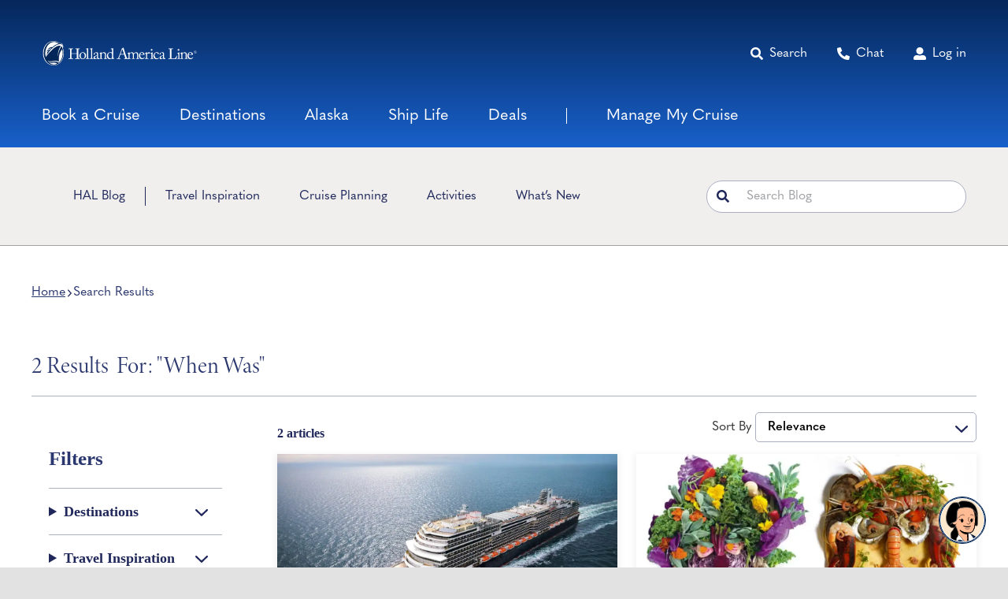

--- FILE ---
content_type: text/html; charset=UTF-8
request_url: https://www.hollandamerica.com/blog/?s=when%20was
body_size: 44420
content:
<!DOCTYPE html>
<html class="avada-html-layout-wide avada-html-header-position-top avada-is-100-percent-template" lang="en-US">
<head>
	<meta http-equiv="X-UA-Compatible" content="IE=edge" />
	<meta http-equiv="Content-Type" content="text/html; charset=utf-8"/>
<script>
// akam-sw.js install script version 1.3.6
"serviceWorker"in navigator&&"find"in[]&&function(){var e=new Promise(function(e){"complete"===document.readyState||!1?e():(window.addEventListener("load",function(){e()}),setTimeout(function(){"complete"!==document.readyState&&e()},1e4))}),n=window.akamServiceWorkerInvoked,r="1.3.6";if(n)aka3pmLog("akam-setup already invoked");else{window.akamServiceWorkerInvoked=!0,window.aka3pmLog=function(){window.akamServiceWorkerDebug&&console.log.apply(console,arguments)};function o(e){(window.BOOMR_mq=window.BOOMR_mq||[]).push(["addVar",{"sm.sw.s":e,"sm.sw.v":r}])}var i="/akam-sw.js",a=new Map;navigator.serviceWorker.addEventListener("message",function(e){var n,r,o=e.data;if(o.isAka3pm)if(o.command){var i=(n=o.command,(r=a.get(n))&&r.length>0?r.shift():null);i&&i(e.data.response)}else if(o.commandToClient)switch(o.commandToClient){case"enableDebug":window.akamServiceWorkerDebug||(window.akamServiceWorkerDebug=!0,aka3pmLog("Setup script debug enabled via service worker message"),v());break;case"boomerangMQ":o.payload&&(window.BOOMR_mq=window.BOOMR_mq||[]).push(o.payload)}aka3pmLog("akam-sw message: "+JSON.stringify(e.data))});var t=function(e){return new Promise(function(n){var r,o;r=e.command,o=n,a.has(r)||a.set(r,[]),a.get(r).push(o),navigator.serviceWorker.controller&&(e.isAka3pm=!0,navigator.serviceWorker.controller.postMessage(e))})},c=function(e){return t({command:"navTiming",navTiming:e})},s=null,m={},d=function(){var e=i;return s&&(e+="?othersw="+encodeURIComponent(s)),function(e,n){return new Promise(function(r,i){aka3pmLog("Registering service worker with URL: "+e),navigator.serviceWorker.register(e,n).then(function(e){aka3pmLog("ServiceWorker registration successful with scope: ",e.scope),r(e),o(1)}).catch(function(e){aka3pmLog("ServiceWorker registration failed: ",e),o(0),i(e)})})}(e,m)},g=navigator.serviceWorker.__proto__.register;if(navigator.serviceWorker.__proto__.register=function(n,r){return n.includes(i)?g.call(this,n,r):(aka3pmLog("Overriding registration of service worker for: "+n),s=new URL(n,window.location.href),m=r,navigator.serviceWorker.controller?new Promise(function(n,r){var o=navigator.serviceWorker.controller.scriptURL;if(o.includes(i)){var a=encodeURIComponent(s);o.includes(a)?(aka3pmLog("Cancelling registration as we already integrate other SW: "+s),navigator.serviceWorker.getRegistration().then(function(e){n(e)})):e.then(function(){aka3pmLog("Unregistering existing 3pm service worker"),navigator.serviceWorker.getRegistration().then(function(e){e.unregister().then(function(){return d()}).then(function(e){n(e)}).catch(function(e){r(e)})})})}else aka3pmLog("Cancelling registration as we already have akam-sw.js installed"),navigator.serviceWorker.getRegistration().then(function(e){n(e)})}):g.call(this,n,r))},navigator.serviceWorker.controller){var u=navigator.serviceWorker.controller.scriptURL;u.includes("/akam-sw.js")||u.includes("/akam-sw-preprod.js")||u.includes("/threepm-sw.js")||(aka3pmLog("Detected existing service worker. Removing and re-adding inside akam-sw.js"),s=new URL(u,window.location.href),e.then(function(){navigator.serviceWorker.getRegistration().then(function(e){m={scope:e.scope},e.unregister(),d()})}))}else e.then(function(){window.akamServiceWorkerPreprod&&(i="/akam-sw-preprod.js"),d()});if(window.performance){var w=window.performance.timing,l=w.responseEnd-w.responseStart;c(l)}e.then(function(){t({command:"pageLoad"})});var k=!1;function v(){window.akamServiceWorkerDebug&&!k&&(k=!0,aka3pmLog("Initializing debug functions at window scope"),window.aka3pmInjectSwPolicy=function(e){return t({command:"updatePolicy",policy:e})},window.aka3pmDisableInjectedPolicy=function(){return t({command:"disableInjectedPolicy"})},window.aka3pmDeleteInjectedPolicy=function(){return t({command:"deleteInjectedPolicy"})},window.aka3pmGetStateAsync=function(){return t({command:"getState"})},window.aka3pmDumpState=function(){aka3pmGetStateAsync().then(function(e){aka3pmLog(JSON.stringify(e,null,"\t"))})},window.aka3pmInjectTiming=function(e){return c(e)},window.aka3pmUpdatePolicyFromNetwork=function(){return t({command:"pullPolicyFromNetwork"})})}v()}}();</script>
<script type="text/javascript" src="https://www.hollandamerica.com/assets/3fa3b37955d25955b6b5e2db395c09522fae10356b2"  ></script><script type="text/javascript">
/* <![CDATA[ */
 var gform;gform||(document.addEventListener("gform_main_scripts_loaded",function(){gform.scriptsLoaded=!0}),window.addEventListener("DOMContentLoaded",function(){gform.domLoaded=!0}),gform={domLoaded:!1,scriptsLoaded:!1,initializeOnLoaded:function(o){gform.domLoaded&&gform.scriptsLoaded?o():!gform.domLoaded&&gform.scriptsLoaded?window.addEventListener("DOMContentLoaded",o):document.addEventListener("gform_main_scripts_loaded",o)},hooks:{action:{},filter:{}},addAction:function(o,n,r,t){gform.addHook("action",o,n,r,t)},addFilter:function(o,n,r,t){gform.addHook("filter",o,n,r,t)},doAction:function(o){gform.doHook("action",o,arguments)},applyFilters:function(o){return gform.doHook("filter",o,arguments)},removeAction:function(o,n){gform.removeHook("action",o,n)},removeFilter:function(o,n,r){gform.removeHook("filter",o,n,r)},addHook:function(o,n,r,t,i){null==gform.hooks[o][n]&&(gform.hooks[o][n]=[]);var e=gform.hooks[o][n];null==i&&(i=n+"_"+e.length),gform.hooks[o][n].push({tag:i,callable:r,priority:t=null==t?10:t})},doHook:function(n,o,r){var t;if(r=Array.prototype.slice.call(r,1),null!=gform.hooks[n][o]&&((o=gform.hooks[n][o]).sort(function(o,n){return o.priority-n.priority}),o.forEach(function(o){"function"!=typeof(t=o.callable)&&(t=window[t]),"action"==n?t.apply(null,r):r[0]=t.apply(null,r)})),"filter"==n)return r[0]},removeHook:function(o,n,t,i){var r;null!=gform.hooks[o][n]&&(r=(r=gform.hooks[o][n]).filter(function(o,n,r){return!!(null!=i&&i!=o.tag||null!=t&&t!=o.priority)}),gform.hooks[o][n]=r)}}); 
/* ]]> */
</script>

	<meta name="viewport" content="width=device-width, initial-scale=1" />
	<meta name='robots' content='noindex, follow' />

	<!-- This site is optimized with the Yoast SEO plugin v22.5 - https://yoast.com/wordpress/plugins/seo/ -->
	<title>You searched for when was | Holland America Line</title>
	<meta property="og:locale" content="en_US" />
	<meta property="og:type" content="article" />
	<meta property="og:title" content="You searched for when was | Holland America Line" />
	<meta property="og:url" content="https://www.hollandamerica.com/blog/search/when was/" />
	<meta property="og:site_name" content="Holland America Line" />
	<meta property="og:image" content="https://www.hollandamerica.com/blog/wp-content/uploads/2022/11/holland-america-featured-fallback@1200px.jpg" />
	<meta property="og:image:width" content="1200" />
	<meta property="og:image:height" content="600" />
	<meta property="og:image:type" content="image/jpeg" />
	<meta name="twitter:card" content="summary_large_image" />
	<meta name="twitter:title" content="You searched for when was | Holland America Line" />
	<script type="application/ld+json" class="yoast-schema-graph">{"@context":"https://schema.org","@graph":[{"@type":["CollectionPage","SearchResultsPage"],"@id":"https://www.hollandamerica.com/blog/?s=when%20was","url":"https://www.hollandamerica.com/blog/?s=when%20was","name":"You searched for when was | Holland America Line","isPartOf":{"@id":"https://www.hollandamerica.com/blog/#website"},"primaryImageOfPage":{"@id":"#primaryimage"},"image":{"@id":"#primaryimage"},"thumbnailUrl":"https://www.hollandamerica.com/blog/wp-content/uploads/2022/11/Trivia_Hero.jpg","breadcrumb":{"@id":"#breadcrumb"},"inLanguage":"en-US"},{"@type":"ImageObject","inLanguage":"en-US","@id":"#primaryimage","url":"https://www.hollandamerica.com/blog/wp-content/uploads/2022/11/Trivia_Hero.jpg","contentUrl":"https://www.hollandamerica.com/blog/wp-content/uploads/2022/11/Trivia_Hero.jpg","width":1130,"height":848},{"@type":"BreadcrumbList","@id":"#breadcrumb","itemListElement":[{"@type":"ListItem","position":1,"name":"Home","item":"https://www.hollandamerica.com/blog/"},{"@type":"ListItem","position":2,"name":"You searched for when was"}]},{"@type":"WebSite","@id":"https://www.hollandamerica.com/blog/#website","url":"https://www.hollandamerica.com/blog/","name":"Holland America Line","description":"","publisher":{"@id":"https://www.hollandamerica.com/blog/#organization"},"potentialAction":[{"@type":"SearchAction","target":{"@type":"EntryPoint","urlTemplate":"https://www.hollandamerica.com/blog/?s={search_term_string}"},"query-input":"required name=search_term_string"}],"inLanguage":"en-US"},{"@type":"Organization","@id":"https://www.hollandamerica.com/blog/#organization","name":"Holland America Line","url":"https://www.hollandamerica.com/blog/","logo":{"@type":"ImageObject","inLanguage":"en-US","@id":"https://www.hollandamerica.com/blog/#/schema/logo/image/","url":"https://www.hollandamerica.com/blog/wp-content/uploads/2022/12/HAL_Alaska.jpg","contentUrl":"https://www.hollandamerica.com/blog/wp-content/uploads/2022/12/HAL_Alaska.jpg","width":1200,"height":800,"caption":"Holland America Line"},"image":{"@id":"https://www.hollandamerica.com/blog/#/schema/logo/image/"}}]}</script>
	<!-- / Yoast SEO plugin. -->


<link rel='dns-prefetch' href='//code.jquery.com' />
<link rel='dns-prefetch' href='//use.typekit.net' />
<link rel="alternate" type="application/rss+xml" title="Holland America Line &raquo; Feed" href="https://www.hollandamerica.com/blog/feed/" />
<link rel="alternate" type="application/rss+xml" title="Holland America Line &raquo; Comments Feed" href="https://www.hollandamerica.com/blog/comments/feed/" />
					<link rel="shortcut icon" href="https://www.hollandamerica.com/blog/wp-content/uploads/2022/07/HAL_fav.png" type="image/x-icon" />
		
		
		
				<link rel="alternate" type="application/rss+xml" title="Holland America Line &raquo; Search Results for &#8220;when was&#8221; Feed" href="https://www.hollandamerica.com/blog/search/when+was/feed/rss2/" />
<style id='wp-img-auto-sizes-contain-inline-css' type='text/css'>
img:is([sizes=auto i],[sizes^="auto," i]){contain-intrinsic-size:3000px 1500px}
/*# sourceURL=wp-img-auto-sizes-contain-inline-css */
</style>
<link rel='stylesheet' id='chld_thm_cfg_parent-css' href='https://www.hollandamerica.com/blog/wp-content/themes/Avada/style.css?ver=6.9' type='text/css' media='all' />
<link rel='stylesheet' id='chld_thm_cfg_child-css' href='https://www.hollandamerica.com/blog/wp-content/themes/Avada-child/style.css?ver=6.9' type='text/css' media='all' />
<link rel='stylesheet' id='jquery-ui-css' href='//code.jquery.com/ui/1.13.2/themes/base/jquery-ui.css?ver=6.9' type='text/css' media='all' />
<link rel='stylesheet' id='awb-adobe-external-style-css' href='https://use.typekit.net/pkd1uvh.css?timestamp=1701372650&#038;ver=7.11.10' type='text/css' media='all' />
<link rel='stylesheet' id='fusion-dynamic-css-css' href='https://www.hollandamerica.com/blog/wp-content/uploads/fusion-styles/3aedaf39b0b1c634c07f4a058df3f06c.min.css?ver=3.11.10' type='text/css' media='all' />
<link rel='stylesheet' id='avada-fullwidth-md-css' href='https://www.hollandamerica.com/blog/wp-content/plugins/fusion-builder/assets/css/media/fullwidth-md.min.css?ver=3.11.10' type='text/css' media='only screen and (max-width: 1100px)' />
<link rel='stylesheet' id='avada-fullwidth-sm-css' href='https://www.hollandamerica.com/blog/wp-content/plugins/fusion-builder/assets/css/media/fullwidth-sm.min.css?ver=3.11.10' type='text/css' media='only screen and (max-width: 640px)' />
<link rel='stylesheet' id='avada-icon-md-css' href='https://www.hollandamerica.com/blog/wp-content/plugins/fusion-builder/assets/css/media/icon-md.min.css?ver=3.11.10' type='text/css' media='only screen and (max-width: 1100px)' />
<link rel='stylesheet' id='avada-icon-sm-css' href='https://www.hollandamerica.com/blog/wp-content/plugins/fusion-builder/assets/css/media/icon-sm.min.css?ver=3.11.10' type='text/css' media='only screen and (max-width: 640px)' />
<link rel='stylesheet' id='avada-grid-md-css' href='https://www.hollandamerica.com/blog/wp-content/plugins/fusion-builder/assets/css/media/grid-md.min.css?ver=7.11.10' type='text/css' media='only screen and (max-width: 1100px)' />
<link rel='stylesheet' id='avada-grid-sm-css' href='https://www.hollandamerica.com/blog/wp-content/plugins/fusion-builder/assets/css/media/grid-sm.min.css?ver=7.11.10' type='text/css' media='only screen and (max-width: 640px)' />
<link rel='stylesheet' id='avada-image-md-css' href='https://www.hollandamerica.com/blog/wp-content/plugins/fusion-builder/assets/css/media/image-md.min.css?ver=7.11.10' type='text/css' media='only screen and (max-width: 1100px)' />
<link rel='stylesheet' id='avada-image-sm-css' href='https://www.hollandamerica.com/blog/wp-content/plugins/fusion-builder/assets/css/media/image-sm.min.css?ver=7.11.10' type='text/css' media='only screen and (max-width: 640px)' />
<link rel='stylesheet' id='avada-social-sharing-md-css' href='https://www.hollandamerica.com/blog/wp-content/plugins/fusion-builder/assets/css/media/social-sharing-md.min.css?ver=7.11.10' type='text/css' media='only screen and (max-width: 1100px)' />
<link rel='stylesheet' id='avada-social-sharing-sm-css' href='https://www.hollandamerica.com/blog/wp-content/plugins/fusion-builder/assets/css/media/social-sharing-sm.min.css?ver=7.11.10' type='text/css' media='only screen and (max-width: 640px)' />
<link rel='stylesheet' id='avada-social-links-md-css' href='https://www.hollandamerica.com/blog/wp-content/plugins/fusion-builder/assets/css/media/social-links-md.min.css?ver=7.11.10' type='text/css' media='only screen and (max-width: 1100px)' />
<link rel='stylesheet' id='avada-social-links-sm-css' href='https://www.hollandamerica.com/blog/wp-content/plugins/fusion-builder/assets/css/media/social-links-sm.min.css?ver=7.11.10' type='text/css' media='only screen and (max-width: 640px)' />
<link rel='stylesheet' id='awb-title-md-css' href='https://www.hollandamerica.com/blog/wp-content/plugins/fusion-builder/assets/css/media/title-md.min.css?ver=3.11.10' type='text/css' media='only screen and (max-width: 1100px)' />
<link rel='stylesheet' id='awb-title-sm-css' href='https://www.hollandamerica.com/blog/wp-content/plugins/fusion-builder/assets/css/media/title-sm.min.css?ver=3.11.10' type='text/css' media='only screen and (max-width: 640px)' />
<link rel='stylesheet' id='avada-swiper-md-css' href='https://www.hollandamerica.com/blog/wp-content/plugins/fusion-builder/assets/css/media/swiper-md.min.css?ver=7.11.10' type='text/css' media='only screen and (max-width: 1100px)' />
<link rel='stylesheet' id='avada-swiper-sm-css' href='https://www.hollandamerica.com/blog/wp-content/plugins/fusion-builder/assets/css/media/swiper-sm.min.css?ver=7.11.10' type='text/css' media='only screen and (max-width: 640px)' />
<link rel='stylesheet' id='avada-post-cards-md-css' href='https://www.hollandamerica.com/blog/wp-content/plugins/fusion-builder/assets/css/media/post-cards-md.min.css?ver=7.11.10' type='text/css' media='only screen and (max-width: 1100px)' />
<link rel='stylesheet' id='avada-post-cards-sm-css' href='https://www.hollandamerica.com/blog/wp-content/plugins/fusion-builder/assets/css/media/post-cards-sm.min.css?ver=7.11.10' type='text/css' media='only screen and (max-width: 640px)' />
<link rel='stylesheet' id='awb-meta-md-css' href='https://www.hollandamerica.com/blog/wp-content/plugins/fusion-builder/assets/css/media/meta-md.min.css?ver=7.11.10' type='text/css' media='only screen and (max-width: 1100px)' />
<link rel='stylesheet' id='awb-meta-sm-css' href='https://www.hollandamerica.com/blog/wp-content/plugins/fusion-builder/assets/css/media/meta-sm.min.css?ver=7.11.10' type='text/css' media='only screen and (max-width: 640px)' />
<link rel='stylesheet' id='awb-layout-colums-md-css' href='https://www.hollandamerica.com/blog/wp-content/plugins/fusion-builder/assets/css/media/layout-columns-md.min.css?ver=3.11.10' type='text/css' media='only screen and (max-width: 1100px)' />
<link rel='stylesheet' id='awb-layout-colums-sm-css' href='https://www.hollandamerica.com/blog/wp-content/plugins/fusion-builder/assets/css/media/layout-columns-sm.min.css?ver=3.11.10' type='text/css' media='only screen and (max-width: 640px)' />
<link rel='stylesheet' id='avada-max-1c-css' href='https://www.hollandamerica.com/blog/wp-content/themes/Avada/assets/css/media/max-1c.min.css?ver=7.11.10' type='text/css' media='only screen and (max-width: 643px)' />
<link rel='stylesheet' id='avada-max-2c-css' href='https://www.hollandamerica.com/blog/wp-content/themes/Avada/assets/css/media/max-2c.min.css?ver=7.11.10' type='text/css' media='only screen and (max-width: 668px)' />
<link rel='stylesheet' id='avada-min-2c-max-3c-css' href='https://www.hollandamerica.com/blog/wp-content/themes/Avada/assets/css/media/min-2c-max-3c.min.css?ver=7.11.10' type='text/css' media='only screen and (min-width: 668px) and (max-width: 693px)' />
<link rel='stylesheet' id='avada-min-3c-max-4c-css' href='https://www.hollandamerica.com/blog/wp-content/themes/Avada/assets/css/media/min-3c-max-4c.min.css?ver=7.11.10' type='text/css' media='only screen and (min-width: 693px) and (max-width: 718px)' />
<link rel='stylesheet' id='avada-min-4c-max-5c-css' href='https://www.hollandamerica.com/blog/wp-content/themes/Avada/assets/css/media/min-4c-max-5c.min.css?ver=7.11.10' type='text/css' media='only screen and (min-width: 718px) and (max-width: 743px)' />
<link rel='stylesheet' id='avada-min-5c-max-6c-css' href='https://www.hollandamerica.com/blog/wp-content/themes/Avada/assets/css/media/min-5c-max-6c.min.css?ver=7.11.10' type='text/css' media='only screen and (min-width: 743px) and (max-width: 768px)' />
<link rel='stylesheet' id='avada-min-shbp-css' href='https://www.hollandamerica.com/blog/wp-content/themes/Avada/assets/css/media/min-shbp.min.css?ver=7.11.10' type='text/css' media='only screen and (min-width: 769px)' />
<link rel='stylesheet' id='avada-max-shbp-css' href='https://www.hollandamerica.com/blog/wp-content/themes/Avada/assets/css/media/max-shbp.min.css?ver=7.11.10' type='text/css' media='only screen and (max-width: 768px)' />
<link rel='stylesheet' id='avada-max-sh-shbp-css' href='https://www.hollandamerica.com/blog/wp-content/themes/Avada/assets/css/media/max-sh-shbp.min.css?ver=7.11.10' type='text/css' media='only screen and (max-width: 768px)' />
<link rel='stylesheet' id='avada-min-768-max-1024-p-css' href='https://www.hollandamerica.com/blog/wp-content/themes/Avada/assets/css/media/min-768-max-1024-p.min.css?ver=7.11.10' type='text/css' media='only screen and (min-device-width: 768px) and (max-device-width: 1024px) and (orientation: portrait)' />
<link rel='stylesheet' id='avada-min-768-max-1024-l-css' href='https://www.hollandamerica.com/blog/wp-content/themes/Avada/assets/css/media/min-768-max-1024-l.min.css?ver=7.11.10' type='text/css' media='only screen and (min-device-width: 768px) and (max-device-width: 1024px) and (orientation: landscape)' />
<link rel='stylesheet' id='avada-max-sh-cbp-css' href='https://www.hollandamerica.com/blog/wp-content/themes/Avada/assets/css/media/max-sh-cbp.min.css?ver=7.11.10' type='text/css' media='only screen and (max-width: 768px)' />
<link rel='stylesheet' id='avada-max-sh-sbp-css' href='https://www.hollandamerica.com/blog/wp-content/themes/Avada/assets/css/media/max-sh-sbp.min.css?ver=7.11.10' type='text/css' media='only screen and (max-width: 768px)' />
<link rel='stylesheet' id='avada-max-sh-640-css' href='https://www.hollandamerica.com/blog/wp-content/themes/Avada/assets/css/media/max-sh-640.min.css?ver=7.11.10' type='text/css' media='only screen and (max-width: 640px)' />
<link rel='stylesheet' id='avada-max-shbp-18-css' href='https://www.hollandamerica.com/blog/wp-content/themes/Avada/assets/css/media/max-shbp-18.min.css?ver=7.11.10' type='text/css' media='only screen and (max-width: 750px)' />
<link rel='stylesheet' id='avada-max-shbp-32-css' href='https://www.hollandamerica.com/blog/wp-content/themes/Avada/assets/css/media/max-shbp-32.min.css?ver=7.11.10' type='text/css' media='only screen and (max-width: 736px)' />
<link rel='stylesheet' id='avada-min-sh-cbp-css' href='https://www.hollandamerica.com/blog/wp-content/themes/Avada/assets/css/media/min-sh-cbp.min.css?ver=7.11.10' type='text/css' media='only screen and (min-width: 768px)' />
<link rel='stylesheet' id='avada-max-640-css' href='https://www.hollandamerica.com/blog/wp-content/themes/Avada/assets/css/media/max-640.min.css?ver=7.11.10' type='text/css' media='only screen and (max-device-width: 640px)' />
<link rel='stylesheet' id='avada-max-main-css' href='https://www.hollandamerica.com/blog/wp-content/themes/Avada/assets/css/media/max-main.min.css?ver=7.11.10' type='text/css' media='only screen and (max-width: 768px)' />
<link rel='stylesheet' id='avada-max-cbp-css' href='https://www.hollandamerica.com/blog/wp-content/themes/Avada/assets/css/media/max-cbp.min.css?ver=7.11.10' type='text/css' media='only screen and (max-width: 768px)' />
<link rel='stylesheet' id='avada-max-640-gravity-css' href='https://www.hollandamerica.com/blog/wp-content/themes/Avada/assets/css/media/max-640-gravity.min.css?ver=7.11.10' type='text/css' media='only screen and (max-device-width: 640px)' />
<link rel='stylesheet' id='avada-max-sh-cbp-gravity-css' href='https://www.hollandamerica.com/blog/wp-content/themes/Avada/assets/css/media/max-sh-cbp-gravity.min.css?ver=7.11.10' type='text/css' media='only screen and (max-width: 768px)' />
<link rel='stylesheet' id='fb-max-sh-cbp-css' href='https://www.hollandamerica.com/blog/wp-content/plugins/fusion-builder/assets/css/media/max-sh-cbp.min.css?ver=3.11.10' type='text/css' media='only screen and (max-width: 768px)' />
<link rel='stylesheet' id='fb-min-768-max-1024-p-css' href='https://www.hollandamerica.com/blog/wp-content/plugins/fusion-builder/assets/css/media/min-768-max-1024-p.min.css?ver=3.11.10' type='text/css' media='only screen and (min-device-width: 768px) and (max-device-width: 1024px) and (orientation: portrait)' />
<link rel='stylesheet' id='fb-max-640-css' href='https://www.hollandamerica.com/blog/wp-content/plugins/fusion-builder/assets/css/media/max-640.min.css?ver=3.11.10' type='text/css' media='only screen and (max-device-width: 640px)' />
<link rel='stylesheet' id='fb-max-1c-css' href='https://www.hollandamerica.com/blog/wp-content/plugins/fusion-builder/assets/css/media/max-1c.css?ver=3.11.10' type='text/css' media='only screen and (max-width: 643px)' />
<link rel='stylesheet' id='fb-max-2c-css' href='https://www.hollandamerica.com/blog/wp-content/plugins/fusion-builder/assets/css/media/max-2c.css?ver=3.11.10' type='text/css' media='only screen and (max-width: 668px)' />
<link rel='stylesheet' id='fb-min-2c-max-3c-css' href='https://www.hollandamerica.com/blog/wp-content/plugins/fusion-builder/assets/css/media/min-2c-max-3c.css?ver=3.11.10' type='text/css' media='only screen and (min-width: 668px) and (max-width: 693px)' />
<link rel='stylesheet' id='fb-min-3c-max-4c-css' href='https://www.hollandamerica.com/blog/wp-content/plugins/fusion-builder/assets/css/media/min-3c-max-4c.css?ver=3.11.10' type='text/css' media='only screen and (min-width: 693px) and (max-width: 718px)' />
<link rel='stylesheet' id='fb-min-4c-max-5c-css' href='https://www.hollandamerica.com/blog/wp-content/plugins/fusion-builder/assets/css/media/min-4c-max-5c.css?ver=3.11.10' type='text/css' media='only screen and (min-width: 718px) and (max-width: 743px)' />
<link rel='stylesheet' id='fb-min-5c-max-6c-css' href='https://www.hollandamerica.com/blog/wp-content/plugins/fusion-builder/assets/css/media/min-5c-max-6c.css?ver=3.11.10' type='text/css' media='only screen and (min-width: 743px) and (max-width: 768px)' />
<script type="text/javascript" src="https://www.hollandamerica.com/blog/wp-content/plugins/stop-user-enumeration/frontend/js/frontend.js?ver=1.4.9" id="stop-user-enumeration-js"></script>
<script type="text/javascript" src="https://www.hollandamerica.com/blog/wp-includes/js/jquery/jquery.min.js?ver=3.7.1" id="jquery-core-js"></script>
<script type="text/javascript" id="main-js-extra">
/* <![CDATA[ */
var wp_data = {"ajaxurl":"https://www.hollandamerica.com/blog/wp-admin/admin-ajax.php","siteUrl":"https://www.hollandamerica.com/blog"};
//# sourceURL=main-js-extra
/* ]]> */
</script>
<script type="text/javascript" src="https://www.hollandamerica.com/blog/wp-content/themes/Avada-child//assets/js/main.js?86&amp;ver=6.9" id="main-js"></script>
<script type="text/javascript" src="//code.jquery.com/ui/1.13.2/jquery-ui.js?ver=6.9" id="jquery-ui-js"></script>
<link rel="https://api.w.org/" href="https://www.hollandamerica.com/blog/wp-json/" /><link rel="EditURI" type="application/rsd+xml" title="RSD" href="https://www.hollandamerica.com/blog/xmlrpc.php?rsd" />
<link rel="preload" as="script" href="https://www.hollandamerica.com/assets/3fa3b37955d25955b6b5e2db395c09522fae10356b2"/><link rel="preload" href="https://www.hollandamerica.com/blog/wp-content/themes/Avada/includes/lib/assets/fonts/icomoon/awb-icons.woff" as="font" type="font/woff" crossorigin><link rel="preload" href="//www.hollandamerica.com/blog/wp-content/themes/Avada/includes/lib/assets/fonts/fontawesome/webfonts/fa-brands-400.woff2" as="font" type="font/woff2" crossorigin><link rel="preload" href="//www.hollandamerica.com/blog/wp-content/themes/Avada/includes/lib/assets/fonts/fontawesome/webfonts/fa-regular-400.woff2" as="font" type="font/woff2" crossorigin><link rel="preload" href="//www.hollandamerica.com/blog/wp-content/themes/Avada/includes/lib/assets/fonts/fontawesome/webfonts/fa-solid-900.woff2" as="font" type="font/woff2" crossorigin><style type="text/css" id="css-fb-visibility">@media screen and (max-width: 640px){.fusion-no-small-visibility{display:none !important;}body .sm-text-align-center{text-align:center !important;}body .sm-text-align-left{text-align:left !important;}body .sm-text-align-right{text-align:right !important;}body .sm-flex-align-center{justify-content:center !important;}body .sm-flex-align-flex-start{justify-content:flex-start !important;}body .sm-flex-align-flex-end{justify-content:flex-end !important;}body .sm-mx-auto{margin-left:auto !important;margin-right:auto !important;}body .sm-ml-auto{margin-left:auto !important;}body .sm-mr-auto{margin-right:auto !important;}body .fusion-absolute-position-small{position:absolute;top:auto;width:100%;}.awb-sticky.awb-sticky-small{ position: sticky; top: var(--awb-sticky-offset,0); }}@media screen and (min-width: 641px) and (max-width: 1100px){.fusion-no-medium-visibility{display:none !important;}body .md-text-align-center{text-align:center !important;}body .md-text-align-left{text-align:left !important;}body .md-text-align-right{text-align:right !important;}body .md-flex-align-center{justify-content:center !important;}body .md-flex-align-flex-start{justify-content:flex-start !important;}body .md-flex-align-flex-end{justify-content:flex-end !important;}body .md-mx-auto{margin-left:auto !important;margin-right:auto !important;}body .md-ml-auto{margin-left:auto !important;}body .md-mr-auto{margin-right:auto !important;}body .fusion-absolute-position-medium{position:absolute;top:auto;width:100%;}.awb-sticky.awb-sticky-medium{ position: sticky; top: var(--awb-sticky-offset,0); }}@media screen and (min-width: 1101px){.fusion-no-large-visibility{display:none !important;}body .lg-text-align-center{text-align:center !important;}body .lg-text-align-left{text-align:left !important;}body .lg-text-align-right{text-align:right !important;}body .lg-flex-align-center{justify-content:center !important;}body .lg-flex-align-flex-start{justify-content:flex-start !important;}body .lg-flex-align-flex-end{justify-content:flex-end !important;}body .lg-mx-auto{margin-left:auto !important;margin-right:auto !important;}body .lg-ml-auto{margin-left:auto !important;}body .lg-mr-auto{margin-right:auto !important;}body .fusion-absolute-position-large{position:absolute;top:auto;width:100%;}.awb-sticky.awb-sticky-large{ position: sticky; top: var(--awb-sticky-offset,0); }}</style>		<script type="text/javascript">
			var doc = document.documentElement;
			doc.setAttribute( 'data-useragent', navigator.userAgent );
		</script>
		
	<link rel="alternate" href="https://www.hollandamerica.com/blog/" hreflang="x-default" />
<meta name="google-site-verification" content="H8ELzva_ewGdYyhlFDHpHIHru-658rGWGTUxRTzsfxo" />
<script src="https://assets.adobedtm.com/5a10ec9b8fa3/7d7b89e3b506/launch-3994e2071b57.min.js" async></script><style id='global-styles-inline-css' type='text/css'>
:root{--wp--preset--aspect-ratio--square: 1;--wp--preset--aspect-ratio--4-3: 4/3;--wp--preset--aspect-ratio--3-4: 3/4;--wp--preset--aspect-ratio--3-2: 3/2;--wp--preset--aspect-ratio--2-3: 2/3;--wp--preset--aspect-ratio--16-9: 16/9;--wp--preset--aspect-ratio--9-16: 9/16;--wp--preset--color--black: #000000;--wp--preset--color--cyan-bluish-gray: #abb8c3;--wp--preset--color--white: #ffffff;--wp--preset--color--pale-pink: #f78da7;--wp--preset--color--vivid-red: #cf2e2e;--wp--preset--color--luminous-vivid-orange: #ff6900;--wp--preset--color--luminous-vivid-amber: #fcb900;--wp--preset--color--light-green-cyan: #7bdcb5;--wp--preset--color--vivid-green-cyan: #00d084;--wp--preset--color--pale-cyan-blue: #8ed1fc;--wp--preset--color--vivid-cyan-blue: #0693e3;--wp--preset--color--vivid-purple: #9b51e0;--wp--preset--color--awb-color-1: #2b386f;--wp--preset--color--awb-color-2: #f3bf59;--wp--preset--color--awb-color-3: #52254a;--wp--preset--color--awb-color-4: #20285b;--wp--preset--color--awb-color-5: #333333;--wp--preset--color--awb-color-6: #ffffff;--wp--preset--color--awb-color-7: #646363;--wp--preset--color--awb-color-8: #000000;--wp--preset--color--awb-color-custom-1: #f0efee;--wp--preset--color--awb-color-custom-2: #fbf9f8;--wp--preset--color--awb-color-custom-3: #abafc0;--wp--preset--color--awb-color-custom-4: #1aa9ff;--wp--preset--color--awb-color-custom-5: #f2f2f2;--wp--preset--color--awb-color-custom-6: #4a5581;--wp--preset--gradient--vivid-cyan-blue-to-vivid-purple: linear-gradient(135deg,rgb(6,147,227) 0%,rgb(155,81,224) 100%);--wp--preset--gradient--light-green-cyan-to-vivid-green-cyan: linear-gradient(135deg,rgb(122,220,180) 0%,rgb(0,208,130) 100%);--wp--preset--gradient--luminous-vivid-amber-to-luminous-vivid-orange: linear-gradient(135deg,rgb(252,185,0) 0%,rgb(255,105,0) 100%);--wp--preset--gradient--luminous-vivid-orange-to-vivid-red: linear-gradient(135deg,rgb(255,105,0) 0%,rgb(207,46,46) 100%);--wp--preset--gradient--very-light-gray-to-cyan-bluish-gray: linear-gradient(135deg,rgb(238,238,238) 0%,rgb(169,184,195) 100%);--wp--preset--gradient--cool-to-warm-spectrum: linear-gradient(135deg,rgb(74,234,220) 0%,rgb(151,120,209) 20%,rgb(207,42,186) 40%,rgb(238,44,130) 60%,rgb(251,105,98) 80%,rgb(254,248,76) 100%);--wp--preset--gradient--blush-light-purple: linear-gradient(135deg,rgb(255,206,236) 0%,rgb(152,150,240) 100%);--wp--preset--gradient--blush-bordeaux: linear-gradient(135deg,rgb(254,205,165) 0%,rgb(254,45,45) 50%,rgb(107,0,62) 100%);--wp--preset--gradient--luminous-dusk: linear-gradient(135deg,rgb(255,203,112) 0%,rgb(199,81,192) 50%,rgb(65,88,208) 100%);--wp--preset--gradient--pale-ocean: linear-gradient(135deg,rgb(255,245,203) 0%,rgb(182,227,212) 50%,rgb(51,167,181) 100%);--wp--preset--gradient--electric-grass: linear-gradient(135deg,rgb(202,248,128) 0%,rgb(113,206,126) 100%);--wp--preset--gradient--midnight: linear-gradient(135deg,rgb(2,3,129) 0%,rgb(40,116,252) 100%);--wp--preset--font-size--small: 13.5px;--wp--preset--font-size--medium: 20px;--wp--preset--font-size--large: 27px;--wp--preset--font-size--x-large: 42px;--wp--preset--font-size--normal: 18px;--wp--preset--font-size--xlarge: 36px;--wp--preset--font-size--huge: 54px;--wp--preset--spacing--20: 0.44rem;--wp--preset--spacing--30: 0.67rem;--wp--preset--spacing--40: 1rem;--wp--preset--spacing--50: 1.5rem;--wp--preset--spacing--60: 2.25rem;--wp--preset--spacing--70: 3.38rem;--wp--preset--spacing--80: 5.06rem;--wp--preset--shadow--natural: 6px 6px 9px rgba(0, 0, 0, 0.2);--wp--preset--shadow--deep: 12px 12px 50px rgba(0, 0, 0, 0.4);--wp--preset--shadow--sharp: 6px 6px 0px rgba(0, 0, 0, 0.2);--wp--preset--shadow--outlined: 6px 6px 0px -3px rgb(255, 255, 255), 6px 6px rgb(0, 0, 0);--wp--preset--shadow--crisp: 6px 6px 0px rgb(0, 0, 0);}:where(.is-layout-flex){gap: 0.5em;}:where(.is-layout-grid){gap: 0.5em;}body .is-layout-flex{display: flex;}.is-layout-flex{flex-wrap: wrap;align-items: center;}.is-layout-flex > :is(*, div){margin: 0;}body .is-layout-grid{display: grid;}.is-layout-grid > :is(*, div){margin: 0;}:where(.wp-block-columns.is-layout-flex){gap: 2em;}:where(.wp-block-columns.is-layout-grid){gap: 2em;}:where(.wp-block-post-template.is-layout-flex){gap: 1.25em;}:where(.wp-block-post-template.is-layout-grid){gap: 1.25em;}.has-black-color{color: var(--wp--preset--color--black) !important;}.has-cyan-bluish-gray-color{color: var(--wp--preset--color--cyan-bluish-gray) !important;}.has-white-color{color: var(--wp--preset--color--white) !important;}.has-pale-pink-color{color: var(--wp--preset--color--pale-pink) !important;}.has-vivid-red-color{color: var(--wp--preset--color--vivid-red) !important;}.has-luminous-vivid-orange-color{color: var(--wp--preset--color--luminous-vivid-orange) !important;}.has-luminous-vivid-amber-color{color: var(--wp--preset--color--luminous-vivid-amber) !important;}.has-light-green-cyan-color{color: var(--wp--preset--color--light-green-cyan) !important;}.has-vivid-green-cyan-color{color: var(--wp--preset--color--vivid-green-cyan) !important;}.has-pale-cyan-blue-color{color: var(--wp--preset--color--pale-cyan-blue) !important;}.has-vivid-cyan-blue-color{color: var(--wp--preset--color--vivid-cyan-blue) !important;}.has-vivid-purple-color{color: var(--wp--preset--color--vivid-purple) !important;}.has-black-background-color{background-color: var(--wp--preset--color--black) !important;}.has-cyan-bluish-gray-background-color{background-color: var(--wp--preset--color--cyan-bluish-gray) !important;}.has-white-background-color{background-color: var(--wp--preset--color--white) !important;}.has-pale-pink-background-color{background-color: var(--wp--preset--color--pale-pink) !important;}.has-vivid-red-background-color{background-color: var(--wp--preset--color--vivid-red) !important;}.has-luminous-vivid-orange-background-color{background-color: var(--wp--preset--color--luminous-vivid-orange) !important;}.has-luminous-vivid-amber-background-color{background-color: var(--wp--preset--color--luminous-vivid-amber) !important;}.has-light-green-cyan-background-color{background-color: var(--wp--preset--color--light-green-cyan) !important;}.has-vivid-green-cyan-background-color{background-color: var(--wp--preset--color--vivid-green-cyan) !important;}.has-pale-cyan-blue-background-color{background-color: var(--wp--preset--color--pale-cyan-blue) !important;}.has-vivid-cyan-blue-background-color{background-color: var(--wp--preset--color--vivid-cyan-blue) !important;}.has-vivid-purple-background-color{background-color: var(--wp--preset--color--vivid-purple) !important;}.has-black-border-color{border-color: var(--wp--preset--color--black) !important;}.has-cyan-bluish-gray-border-color{border-color: var(--wp--preset--color--cyan-bluish-gray) !important;}.has-white-border-color{border-color: var(--wp--preset--color--white) !important;}.has-pale-pink-border-color{border-color: var(--wp--preset--color--pale-pink) !important;}.has-vivid-red-border-color{border-color: var(--wp--preset--color--vivid-red) !important;}.has-luminous-vivid-orange-border-color{border-color: var(--wp--preset--color--luminous-vivid-orange) !important;}.has-luminous-vivid-amber-border-color{border-color: var(--wp--preset--color--luminous-vivid-amber) !important;}.has-light-green-cyan-border-color{border-color: var(--wp--preset--color--light-green-cyan) !important;}.has-vivid-green-cyan-border-color{border-color: var(--wp--preset--color--vivid-green-cyan) !important;}.has-pale-cyan-blue-border-color{border-color: var(--wp--preset--color--pale-cyan-blue) !important;}.has-vivid-cyan-blue-border-color{border-color: var(--wp--preset--color--vivid-cyan-blue) !important;}.has-vivid-purple-border-color{border-color: var(--wp--preset--color--vivid-purple) !important;}.has-vivid-cyan-blue-to-vivid-purple-gradient-background{background: var(--wp--preset--gradient--vivid-cyan-blue-to-vivid-purple) !important;}.has-light-green-cyan-to-vivid-green-cyan-gradient-background{background: var(--wp--preset--gradient--light-green-cyan-to-vivid-green-cyan) !important;}.has-luminous-vivid-amber-to-luminous-vivid-orange-gradient-background{background: var(--wp--preset--gradient--luminous-vivid-amber-to-luminous-vivid-orange) !important;}.has-luminous-vivid-orange-to-vivid-red-gradient-background{background: var(--wp--preset--gradient--luminous-vivid-orange-to-vivid-red) !important;}.has-very-light-gray-to-cyan-bluish-gray-gradient-background{background: var(--wp--preset--gradient--very-light-gray-to-cyan-bluish-gray) !important;}.has-cool-to-warm-spectrum-gradient-background{background: var(--wp--preset--gradient--cool-to-warm-spectrum) !important;}.has-blush-light-purple-gradient-background{background: var(--wp--preset--gradient--blush-light-purple) !important;}.has-blush-bordeaux-gradient-background{background: var(--wp--preset--gradient--blush-bordeaux) !important;}.has-luminous-dusk-gradient-background{background: var(--wp--preset--gradient--luminous-dusk) !important;}.has-pale-ocean-gradient-background{background: var(--wp--preset--gradient--pale-ocean) !important;}.has-electric-grass-gradient-background{background: var(--wp--preset--gradient--electric-grass) !important;}.has-midnight-gradient-background{background: var(--wp--preset--gradient--midnight) !important;}.has-small-font-size{font-size: var(--wp--preset--font-size--small) !important;}.has-medium-font-size{font-size: var(--wp--preset--font-size--medium) !important;}.has-large-font-size{font-size: var(--wp--preset--font-size--large) !important;}.has-x-large-font-size{font-size: var(--wp--preset--font-size--x-large) !important;}
/*# sourceURL=global-styles-inline-css */
</style>
<link rel='stylesheet' id='gform_basic-css' href='https://www.hollandamerica.com/blog/wp-content/plugins/gravityforms/assets/css/dist/basic.min.css?ver=2.8.7' type='text/css' media='all' />
<link rel='stylesheet' id='gform_theme_components-css' href='https://www.hollandamerica.com/blog/wp-content/plugins/gravityforms/assets/css/dist/theme-components.min.css?ver=2.8.7' type='text/css' media='all' />
<link rel='stylesheet' id='gform_theme_ie11-css' href='https://www.hollandamerica.com/blog/wp-content/plugins/gravityforms/assets/css/dist/theme-ie11.min.css?ver=2.8.7' type='text/css' media='all' />
<link rel='stylesheet' id='gform_theme-css' href='https://www.hollandamerica.com/blog/wp-content/plugins/gravityforms/assets/css/dist/theme.min.css?ver=2.8.7' type='text/css' media='all' />
<style id='wp-block-library-inline-css' type='text/css'>
:root{--wp-block-synced-color:#7a00df;--wp-block-synced-color--rgb:122,0,223;--wp-bound-block-color:var(--wp-block-synced-color);--wp-editor-canvas-background:#ddd;--wp-admin-theme-color:#007cba;--wp-admin-theme-color--rgb:0,124,186;--wp-admin-theme-color-darker-10:#006ba1;--wp-admin-theme-color-darker-10--rgb:0,107,160.5;--wp-admin-theme-color-darker-20:#005a87;--wp-admin-theme-color-darker-20--rgb:0,90,135;--wp-admin-border-width-focus:2px}@media (min-resolution:192dpi){:root{--wp-admin-border-width-focus:1.5px}}.wp-element-button{cursor:pointer}:root .has-very-light-gray-background-color{background-color:#eee}:root .has-very-dark-gray-background-color{background-color:#313131}:root .has-very-light-gray-color{color:#eee}:root .has-very-dark-gray-color{color:#313131}:root .has-vivid-green-cyan-to-vivid-cyan-blue-gradient-background{background:linear-gradient(135deg,#00d084,#0693e3)}:root .has-purple-crush-gradient-background{background:linear-gradient(135deg,#34e2e4,#4721fb 50%,#ab1dfe)}:root .has-hazy-dawn-gradient-background{background:linear-gradient(135deg,#faaca8,#dad0ec)}:root .has-subdued-olive-gradient-background{background:linear-gradient(135deg,#fafae1,#67a671)}:root .has-atomic-cream-gradient-background{background:linear-gradient(135deg,#fdd79a,#004a59)}:root .has-nightshade-gradient-background{background:linear-gradient(135deg,#330968,#31cdcf)}:root .has-midnight-gradient-background{background:linear-gradient(135deg,#020381,#2874fc)}:root{--wp--preset--font-size--normal:16px;--wp--preset--font-size--huge:42px}.has-regular-font-size{font-size:1em}.has-larger-font-size{font-size:2.625em}.has-normal-font-size{font-size:var(--wp--preset--font-size--normal)}.has-huge-font-size{font-size:var(--wp--preset--font-size--huge)}.has-text-align-center{text-align:center}.has-text-align-left{text-align:left}.has-text-align-right{text-align:right}.has-fit-text{white-space:nowrap!important}#end-resizable-editor-section{display:none}.aligncenter{clear:both}.items-justified-left{justify-content:flex-start}.items-justified-center{justify-content:center}.items-justified-right{justify-content:flex-end}.items-justified-space-between{justify-content:space-between}.screen-reader-text{border:0;clip-path:inset(50%);height:1px;margin:-1px;overflow:hidden;padding:0;position:absolute;width:1px;word-wrap:normal!important}.screen-reader-text:focus{background-color:#ddd;clip-path:none;color:#444;display:block;font-size:1em;height:auto;left:5px;line-height:normal;padding:15px 23px 14px;text-decoration:none;top:5px;width:auto;z-index:100000}html :where(.has-border-color){border-style:solid}html :where([style*=border-top-color]){border-top-style:solid}html :where([style*=border-right-color]){border-right-style:solid}html :where([style*=border-bottom-color]){border-bottom-style:solid}html :where([style*=border-left-color]){border-left-style:solid}html :where([style*=border-width]){border-style:solid}html :where([style*=border-top-width]){border-top-style:solid}html :where([style*=border-right-width]){border-right-style:solid}html :where([style*=border-bottom-width]){border-bottom-style:solid}html :where([style*=border-left-width]){border-left-style:solid}html :where(img[class*=wp-image-]){height:auto;max-width:100%}:where(figure){margin:0 0 1em}html :where(.is-position-sticky){--wp-admin--admin-bar--position-offset:var(--wp-admin--admin-bar--height,0px)}@media screen and (max-width:600px){html :where(.is-position-sticky){--wp-admin--admin-bar--position-offset:0px}}
/*wp_block_styles_on_demand_placeholder:697276115dc65*/
/*# sourceURL=wp-block-library-inline-css */
</style>
<style id='wp-block-library-theme-inline-css' type='text/css'>
.wp-block-audio :where(figcaption){color:#555;font-size:13px;text-align:center}.is-dark-theme .wp-block-audio :where(figcaption){color:#ffffffa6}.wp-block-audio{margin:0 0 1em}.wp-block-code{border:1px solid #ccc;border-radius:4px;font-family:Menlo,Consolas,monaco,monospace;padding:.8em 1em}.wp-block-embed :where(figcaption){color:#555;font-size:13px;text-align:center}.is-dark-theme .wp-block-embed :where(figcaption){color:#ffffffa6}.wp-block-embed{margin:0 0 1em}.blocks-gallery-caption{color:#555;font-size:13px;text-align:center}.is-dark-theme .blocks-gallery-caption{color:#ffffffa6}:root :where(.wp-block-image figcaption){color:#555;font-size:13px;text-align:center}.is-dark-theme :root :where(.wp-block-image figcaption){color:#ffffffa6}.wp-block-image{margin:0 0 1em}.wp-block-pullquote{border-bottom:4px solid;border-top:4px solid;color:currentColor;margin-bottom:1.75em}.wp-block-pullquote :where(cite),.wp-block-pullquote :where(footer),.wp-block-pullquote__citation{color:currentColor;font-size:.8125em;font-style:normal;text-transform:uppercase}.wp-block-quote{border-left:.25em solid;margin:0 0 1.75em;padding-left:1em}.wp-block-quote cite,.wp-block-quote footer{color:currentColor;font-size:.8125em;font-style:normal;position:relative}.wp-block-quote:where(.has-text-align-right){border-left:none;border-right:.25em solid;padding-left:0;padding-right:1em}.wp-block-quote:where(.has-text-align-center){border:none;padding-left:0}.wp-block-quote.is-large,.wp-block-quote.is-style-large,.wp-block-quote:where(.is-style-plain){border:none}.wp-block-search .wp-block-search__label{font-weight:700}.wp-block-search__button{border:1px solid #ccc;padding:.375em .625em}:where(.wp-block-group.has-background){padding:1.25em 2.375em}.wp-block-separator.has-css-opacity{opacity:.4}.wp-block-separator{border:none;border-bottom:2px solid;margin-left:auto;margin-right:auto}.wp-block-separator.has-alpha-channel-opacity{opacity:1}.wp-block-separator:not(.is-style-wide):not(.is-style-dots){width:100px}.wp-block-separator.has-background:not(.is-style-dots){border-bottom:none;height:1px}.wp-block-separator.has-background:not(.is-style-wide):not(.is-style-dots){height:2px}.wp-block-table{margin:0 0 1em}.wp-block-table td,.wp-block-table th{word-break:normal}.wp-block-table :where(figcaption){color:#555;font-size:13px;text-align:center}.is-dark-theme .wp-block-table :where(figcaption){color:#ffffffa6}.wp-block-video :where(figcaption){color:#555;font-size:13px;text-align:center}.is-dark-theme .wp-block-video :where(figcaption){color:#ffffffa6}.wp-block-video{margin:0 0 1em}:root :where(.wp-block-template-part.has-background){margin-bottom:0;margin-top:0;padding:1.25em 2.375em}
/*# sourceURL=/wp-includes/css/dist/block-library/theme.min.css */
</style>
<style id='classic-theme-styles-inline-css' type='text/css'>
/*! This file is auto-generated */
.wp-block-button__link{color:#fff;background-color:#32373c;border-radius:9999px;box-shadow:none;text-decoration:none;padding:calc(.667em + 2px) calc(1.333em + 2px);font-size:1.125em}.wp-block-file__button{background:#32373c;color:#fff;text-decoration:none}
/*# sourceURL=/wp-includes/css/classic-themes.min.css */
</style>
<link rel="stylesheet" href="https://www.hollandamerica.com/hollandamericaprod/assets/css/BotChat.css" /><script async type="text/javascript" src="https://www.hollandamerica.com/hollandamericaprod/assets/js/simple-update-in.production.min.js"></script><script async type="text/javascript" src="https://www.hollandamerica.com/hollandamericaprod/assets/js/webchat.js"></script><script async type="text/javascript" src="https://www.hollandamerica.com/hollandamericaprod/assets/js/bot-latest.js"></script>
<script>(window.BOOMR_mq=window.BOOMR_mq||[]).push(["addVar",{"rua.upush":"false","rua.cpush":"true","rua.upre":"false","rua.cpre":"true","rua.uprl":"false","rua.cprl":"false","rua.cprf":"false","rua.trans":"SJ-8f966fb8-03d7-42d8-be1b-a73c617a0aef","rua.cook":"false","rua.ims":"false","rua.ufprl":"false","rua.cfprl":"false","rua.isuxp":"false","rua.texp":"norulematch","rua.ceh":"false","rua.ueh":"false","rua.ieh.st":"0"}]);</script>
                              <script>!function(a){var e="https://s.go-mpulse.net/boomerang/",t="addEventListener";if("False"=="True")a.BOOMR_config=a.BOOMR_config||{},a.BOOMR_config.PageParams=a.BOOMR_config.PageParams||{},a.BOOMR_config.PageParams.pci=!0,e="https://s2.go-mpulse.net/boomerang/";if(window.BOOMR_API_key="DYT8G-9AXUM-H3L3S-BZSJX-MDXAY",function(){function n(e){a.BOOMR_onload=e&&e.timeStamp||(new Date).getTime()}if(!a.BOOMR||!a.BOOMR.version&&!a.BOOMR.snippetExecuted){a.BOOMR=a.BOOMR||{},a.BOOMR.snippetExecuted=!0;var i,_,o,r=document.createElement("iframe");if(a[t])a[t]("load",n,!1);else if(a.attachEvent)a.attachEvent("onload",n);r.src="javascript:void(0)",r.title="",r.role="presentation",(r.frameElement||r).style.cssText="width:0;height:0;border:0;display:none;",o=document.getElementsByTagName("script")[0],o.parentNode.insertBefore(r,o);try{_=r.contentWindow.document}catch(O){i=document.domain,r.src="javascript:var d=document.open();d.domain='"+i+"';void(0);",_=r.contentWindow.document}_.open()._l=function(){var a=this.createElement("script");if(i)this.domain=i;a.id="boomr-if-as",a.src=e+"DYT8G-9AXUM-H3L3S-BZSJX-MDXAY",BOOMR_lstart=(new Date).getTime(),this.body.appendChild(a)},_.write("<bo"+'dy onload="document._l();">'),_.close()}}(),"".length>0)if(a&&"performance"in a&&a.performance&&"function"==typeof a.performance.setResourceTimingBufferSize)a.performance.setResourceTimingBufferSize();!function(){if(BOOMR=a.BOOMR||{},BOOMR.plugins=BOOMR.plugins||{},!BOOMR.plugins.AK){var e="true"=="true"?1:0,t="",n="aokr3iixezg2w2lsoyhq-f-afe4f2002-clientnsv4-s.akamaihd.net",i="false"=="true"?2:1,_={"ak.v":"39","ak.cp":"685894","ak.ai":parseInt("197030",10),"ak.ol":"0","ak.cr":9,"ak.ipv":4,"ak.proto":"h2","ak.rid":"1d966e11","ak.r":45721,"ak.a2":e,"ak.m":"x","ak.n":"essl","ak.bpcip":"3.149.29.0","ak.cport":39046,"ak.gh":"23.33.25.27","ak.quicv":"","ak.tlsv":"tls1.3","ak.0rtt":"","ak.0rtt.ed":"","ak.csrc":"-","ak.acc":"","ak.t":"1769109007","ak.ak":"hOBiQwZUYzCg5VSAfCLimQ==nCHVelrsE3vog15hYMgbzzR2xOdyfb5ImrXxK4N03m5icMaulahQugMYuxzN60f0C8Msp2BuSu/cU7+5NwTPLpivvZJth6dQeFnHulN+37QheI7GY4//hegXKnabm2GqbUyOp06a6CswdYZ5cDSqUFpj+AChUzBpEht52YYJVueA8PYClZBFWBpxf9REEW5JpsyyWg/+7iCZ7CRC/0ljxqjZUT7nbyrh3WiVKSg3p1Yh2tUhexOq8qckMXqean0KsBXU0zzvIP2ZOjq7s6IgEKiXvFtIF4PyrAP0E+Efd3iB5gmdiHIqY/lWkSamG6Ar2VOiP18nYmANoC0g9+Cx7yQfgCrtQzU97ezb6xXivTtVJaKVRyl9RAG1Fg9rBcGFwj/EobNBFcYo/fM2u90zQ0W6I3mbEC+InWdWyRXagxo=","ak.pv":"905","ak.dpoabenc":"","ak.tf":i};if(""!==t)_["ak.ruds"]=t;var o={i:!1,av:function(e){var t="http.initiator";if(e&&(!e[t]||"spa_hard"===e[t]))_["ak.feo"]=void 0!==a.aFeoApplied?1:0,BOOMR.addVar(_)},rv:function(){var a=["ak.bpcip","ak.cport","ak.cr","ak.csrc","ak.gh","ak.ipv","ak.m","ak.n","ak.ol","ak.proto","ak.quicv","ak.tlsv","ak.0rtt","ak.0rtt.ed","ak.r","ak.acc","ak.t","ak.tf"];BOOMR.removeVar(a)}};BOOMR.plugins.AK={akVars:_,akDNSPreFetchDomain:n,init:function(){if(!o.i){var a=BOOMR.subscribe;a("before_beacon",o.av,null,null),a("onbeacon",o.rv,null,null),o.i=!0}return this},is_complete:function(){return!0}}}}()}(window);</script><script type="text/javascript" async src="https://cdn.quantummetric.com/qscripts/quantum-hollandamerica.js" crossorigin="anonymous"></script></head>

<body class="search search-results wp-theme-Avada wp-child-theme-Avada-child awb-no-sidebars fusion-image-hovers fusion-pagination-sizing fusion-button_type-flat fusion-button_span-no fusion-button_gradient-linear avada-image-rollover-circle-yes avada-image-rollover-no fusion-body ltr no-tablet-sticky-header no-mobile-sticky-header no-mobile-slidingbar no-desktop-totop no-mobile-totop fusion-disable-outline fusion-sub-menu-fade mobile-logo-pos-left layout-wide-mode avada-has-boxed-modal-shadow- layout-scroll-offset-full avada-has-zero-margin-offset-top fusion-top-header menu-text-align-center mobile-menu-design-modern fusion-show-pagination-text fusion-header-layout-v3 avada-responsive avada-footer-fx-none avada-menu-highlight-style-bottombar fusion-search-form-clean fusion-main-menu-search-overlay fusion-avatar-circle avada-dropdown-styles avada-blog-layout-medium avada-blog-archive-layout-medium avada-header-shadow-no avada-menu-icon-position-left avada-has-megamenu-shadow avada-has-breadcrumb-mobile-hidden avada-has-titlebar-hide avada-header-border-color-full-transparent avada-has-pagination-width_height avada-flyout-menu-direction-fade avada-ec-views-v1" data-awb-post-id="61417">
		<a class="skip-link screen-reader-text" href="#content">Skip to content</a>

	<div id="boxed-wrapper">
		
		<div id="wrapper" class="fusion-wrapper">
			<div id="home" style="position:relative;top:-1px;"></div>
												<div class="fusion-tb-header"><div class="fusion-fullwidth fullwidth-box fusion-builder-row-1 fusion-flex-container has-pattern-background has-mask-background new hundred-percent-fullwidth non-hundred-percent-height-scrolling fusion-no-small-visibility fusion-no-medium-visibility fusion-sticky-container" style="--awb-border-radius-top-left:0px;--awb-border-radius-top-right:0px;--awb-border-radius-bottom-right:0px;--awb-border-radius-bottom-left:0px;--awb-padding-top:20px;--awb-padding-right:40px;--awb-padding-bottom:15px;--awb-padding-left:40px;--awb-padding-top-small:8px;--awb-padding-bottom-small:8px;--awb-background-color:#2b386f;--awb-background-image:linear-gradient(180deg, rgba(2,38,88,0.9) 0%,rgba(22,101,212,0.9) 100%);--awb-flex-wrap:wrap;" id="custom_header" data-transition-offset="0" data-scroll-offset="0" data-sticky-small-visibility="1" ><div class="fusion-builder-row fusion-row fusion-flex-align-items-flex-start fusion-flex-content-wrap" style="width:104% !important;max-width:104% !important;margin-left: calc(-4% / 2 );margin-right: calc(-4% / 2 );"><div class="fusion-layout-column fusion_builder_column fusion-builder-column-0 fusion_builder_column_1_5 1_5 fusion-flex-column" style="--awb-padding-bottom-small:0px;--awb-bg-size:cover;--awb-width-large:20%;--awb-margin-top-large:0px;--awb-spacing-right-large:9.6%;--awb-margin-bottom-large:0px;--awb-spacing-left-large:9.6%;--awb-width-medium:50%;--awb-order-medium:0;--awb-spacing-right-medium:3.84%;--awb-spacing-left-medium:3.84%;--awb-width-small:33.333333333333%;--awb-order-small:0;--awb-spacing-right-small:5.76%;--awb-margin-bottom-small:0px;--awb-spacing-left-small:5.76%;"><div class="fusion-column-wrapper fusion-column-has-shadow fusion-flex-justify-content-center fusion-content-layout-column"><div class="fusion-image-element " style="--awb-caption-title-font-family:var(--h2_typography-font-family);--awb-caption-title-font-weight:var(--h2_typography-font-weight);--awb-caption-title-font-style:var(--h2_typography-font-style);--awb-caption-title-size:var(--h2_typography-font-size);--awb-caption-title-transform:var(--h2_typography-text-transform);--awb-caption-title-line-height:var(--h2_typography-line-height);--awb-caption-title-letter-spacing:var(--h2_typography-letter-spacing);"><span class=" fusion-imageframe imageframe-none imageframe-1 hover-type-none site_logo" style="border-radius:main_nav_logo;"><a class="fusion-no-lightbox" href="https://www.hollandamerica.com/" target="_self" aria-label="holland-america-logotype-header"><img decoding="async" width="167" height="28" alt="Holland America Line Logo" src="https://www.hollandamerica.com/blog/wp-content/uploads/2023/11/holland-america-logotype-header-1.svg" class="img-responsive wp-image-79731"/></a></span></div></div></div><div class="fusion-layout-column fusion_builder_column fusion-builder-column-1 fusion_builder_column_4_5 4_5 fusion-flex-column fusion-flex-align-self-center" style="--awb-padding-bottom-small:0px;--awb-bg-size:cover;--awb-width-large:80%;--awb-margin-top-large:0px;--awb-spacing-right-large:2.4%;--awb-margin-bottom-large:0px;--awb-spacing-left-large:2.4%;--awb-width-medium:50%;--awb-order-medium:0;--awb-spacing-right-medium:3.84%;--awb-spacing-left-medium:3.84%;--awb-width-small:33.333333333333%;--awb-order-small:0;--awb-spacing-right-small:5.76%;--awb-margin-bottom-small:0px;--awb-spacing-left-small:5.76%;" data-scroll-devices="small-visibility,medium-visibility,large-visibility"><div class="fusion-column-wrapper fusion-column-has-shadow fusion-flex-justify-content-center fusion-content-layout-column"><nav class="awb-menu awb-menu_row awb-menu_em-hover mobile-mode-collapse-to-button awb-menu_icons-left awb-menu_dc-no mobile-trigger-fullwidth-off awb-menu_mobile-toggle awb-menu_indent-left mobile-size-full-absolute loading mega-menu-loading awb-menu_desktop awb-menu_dropdown awb-menu_expand-right awb-menu_transition-fade fusion-no-small-visibility fusion-no-medium-visibility new" style="--awb-line-height:18px;--awb-text-transform:none;--awb-min-height:50px;--awb-gap:30px;--awb-align-items:center;--awb-justify-content:flex-end;--awb-color:var(--awb-color6);--awb-letter-spacing:0px;--awb-active-color:var(--awb-color6);--awb-icons-color:var(--awb-color6);--awb-main-justify-content:flex-start;--awb-mobile-color:#abafc0;--awb-mobile-justify:flex-start;--awb-mobile-caret-left:auto;--awb-mobile-caret-right:0;--awb-fusion-font-family-typography:&quot;quasimoda&quot;;--awb-fusion-font-style-typography:normal;--awb-fusion-font-weight-typography:300;--awb-fusion-font-family-submenu-typography:inherit;--awb-fusion-font-style-submenu-typography:normal;--awb-fusion-font-weight-submenu-typography:400;--awb-fusion-font-family-mobile-typography:inherit;--awb-fusion-font-style-mobile-typography:normal;--awb-fusion-font-weight-mobile-typography:400;" aria-label="New Top Menu" data-breakpoint="1100" data-count="0" data-transition-type="fade" data-transition-time="300" data-expand="right" id="header_top_menu"><button type="button" class="awb-menu__m-toggle awb-menu__m-toggle_no-text" aria-expanded="false" aria-controls="menu-new-top-menu"><span class="awb-menu__m-toggle-inner"><span class="collapsed-nav-text"><span class="screen-reader-text">Toggle Navigation</span></span><span class="awb-menu__m-collapse-icon awb-menu__m-collapse-icon_no-text"><span class="awb-menu__m-collapse-icon-open awb-menu__m-collapse-icon-open_no-text fa-bars fas"></span><span class="awb-menu__m-collapse-icon-close awb-menu__m-collapse-icon-close_no-text fa-times fas"></span></span></span></button><ul id="menu-new-top-menu" class="fusion-menu awb-menu__main-ul awb-menu__main-ul_row"><li  id="menu-item-72561"  class="menu-item menu-item-type-custom menu-item-object-custom menu-item-72561 awb-menu__li awb-menu__main-li awb-menu__main-li_regular"  data-item-id="72561"><span class="awb-menu__main-background-default awb-menu__main-background-default_fade"></span><span class="awb-menu__main-background-active awb-menu__main-background-active_fade"></span><a  href="https://www.hollandamerica.com/en/us/global-search" class="awb-menu__main-a awb-menu__main-a_regular fusion-flex-link"><span class="awb-menu__i awb-menu__i_main fusion-megamenu-icon"><i class="glyphicon fa-search fas" aria-hidden="true"></i></span><span class="menu-text">Search</span></a></li><li  id="menu-item-72563"  class="menu-item menu-item-type-custom menu-item-object-custom menu-item-has-children menu-item-72563 awb-menu__li awb-menu__main-li awb-menu__main-li_regular"  data-item-id="72563"><span class="awb-menu__main-background-default awb-menu__main-background-default_fade"></span><span class="awb-menu__main-background-active awb-menu__main-background-active_fade"></span><a  href="#" class="awb-menu__main-a awb-menu__main-a_regular fusion-flex-link"><span class="awb-menu__i awb-menu__i_main fusion-megamenu-icon"><i class="glyphicon fa-phone-alt fas" aria-hidden="true"></i></span><span class="menu-text">Chat</span><span class="awb-menu__open-nav-submenu-hover"></span></a><button type="button" aria-label="Open submenu of Chat" aria-expanded="false" class="awb-menu__open-nav-submenu_mobile awb-menu__open-nav-submenu_main"></button><ul class="awb-menu__sub-ul awb-menu__sub-ul_main"><li  id="menu-item-79487"  class="menu-item menu-item-type-custom menu-item-object-custom menu-item-79487 awb-menu__li awb-menu__sub-li" ><a  href="tel:+1-855-932-1711" class="awb-menu__sub-a"><span><span class="awb-menu__i awb-menu__i_sub fusion-megamenu-icon"><i class="glyphicon fa-mobile-alt fas" aria-hidden="true"></i></span>1-855-932-1711</span></a></li></ul></li><li  id="menu-item-72564"  class="menu-item menu-item-type-custom menu-item-object-custom menu-item-72564 awb-menu__li awb-menu__main-li awb-menu__main-li_regular"  data-item-id="72564"><span class="awb-menu__main-background-default awb-menu__main-background-default_fade"></span><span class="awb-menu__main-background-active awb-menu__main-background-active_fade"></span><a  href="https://www.hollandamerica.com/en/us/my-account/log-in/sso-log-in?login=myacc" class="awb-menu__main-a awb-menu__main-a_regular fusion-flex-link"><span class="awb-menu__i awb-menu__i_main fusion-megamenu-icon"><i class="glyphicon fa-user-alt fas" aria-hidden="true"></i></span><span class="menu-text">Log in</span></a></li></ul></nav><div class="fusion-text fusion-text-1 hide_author_section hide"></div><div class="fusion-text fusion-text-2 hide_feature_image hide"></div></div></div><div class="fusion-layout-column fusion_builder_column fusion-builder-column-2 fusion_builder_column_1_1 1_1 fusion-flex-column fusion-flex-align-self-stretch" style="--awb-padding-bottom-small:0px;--awb-bg-size:cover;--awb-width-large:100%;--awb-margin-top-large:32px;--awb-spacing-right-large:1.92%;--awb-margin-bottom-large:0px;--awb-spacing-left-large:1.92%;--awb-width-medium:50%;--awb-order-medium:0;--awb-spacing-right-medium:3.84%;--awb-spacing-left-medium:3.84%;--awb-width-small:33.333333333333%;--awb-order-small:0;--awb-spacing-right-small:5.76%;--awb-margin-bottom-small:0px;--awb-spacing-left-small:5.76%;" data-scroll-devices="small-visibility,medium-visibility,large-visibility"><div class="fusion-column-wrapper fusion-column-has-shadow fusion-flex-justify-content-center fusion-content-layout-column"><nav class="awb-menu awb-menu_row awb-menu_em-click mobile-mode-collapse-to-button awb-menu_icons-left awb-menu_dc-no mobile-trigger-fullwidth-off awb-menu_mobile-toggle awb-menu_indent-left mobile-size-full-absolute loading mega-menu-loading awb-menu_desktop awb-menu_dropdown awb-menu_expand-right awb-menu_transition-fade new_menu" style="--awb-font-size:20px;--awb-line-height:20px;--awb-transition-time:0;--awb-min-height:14px;--awb-gap:50px;--awb-align-items:center;--awb-color:var(--awb-color6);--awb-active-color:var(--awb-color6);--awb-submenu-color:var(--awb-color4);--awb-submenu-bg:var(--awb-custom_color_2);--awb-submenu-active-color:var(--awb-color1);--awb-submenu-space:15px;--awb-submenu-font-size:16px;--awb-submenu-line-height:26px;--awb-main-justify-content:flex-start;--awb-mobile-nav-button-align-hor:flex-end;--awb-mobile-color:var(--awb-color1);--awb-mobile-active-color:var(--awb-color1);--awb-trigger-padding-top:11px;--awb-trigger-padding-right:11px;--awb-trigger-padding-bottom:11px;--awb-trigger-padding-left:11px;--awb-mobile-trigger-color:var(--awb-color6);--awb-mobile-trigger-background-color:var(--awb-color4);--awb-mobile-nav-trigger-bottom-margin:10px;--awb-justify-title:flex-start;--awb-mobile-justify:flex-start;--awb-mobile-caret-left:auto;--awb-mobile-caret-right:0;--awb-fusion-font-family-typography:&quot;quasimoda&quot;;--awb-fusion-font-style-typography:normal;--awb-fusion-font-weight-typography:300;--awb-fusion-font-family-submenu-typography:&quot;NeutraText-book&quot;;--awb-fusion-font-style-submenu-typography:normal;--awb-fusion-font-weight-submenu-typography:400;--awb-fusion-font-family-mobile-typography:inherit;--awb-fusion-font-style-mobile-typography:normal;--awb-fusion-font-weight-mobile-typography:400;" aria-label="New Main Menu" data-breakpoint="1100" data-count="1" data-transition-type="fade" data-transition-time="0" data-expand="right"><button type="button" class="awb-menu__m-toggle awb-menu__m-toggle_no-text" aria-expanded="false" aria-controls="menu-new-main-menu"><span class="awb-menu__m-toggle-inner"><span class="collapsed-nav-text"><span class="screen-reader-text">Toggle Navigation</span></span><span class="awb-menu__m-collapse-icon awb-menu__m-collapse-icon_no-text"><span class="awb-menu__m-collapse-icon-open awb-menu__m-collapse-icon-open_no-text fa-bars fas"></span><span class="awb-menu__m-collapse-icon-close awb-menu__m-collapse-icon-close_no-text fa-times fas"></span></span></span></button><ul id="menu-new-main-menu" class="fusion-menu awb-menu__main-ul awb-menu__main-ul_row"><li  id="menu-item-72555"  class="menu-item menu-item-type-custom menu-item-object-custom menu-item-has-children menu-item-72555 awb-menu__li awb-menu__main-li awb-menu__main-li_regular"  data-item-id="72555"><span class="awb-menu__main-background-default awb-menu__main-background-default_fade"></span><span class="awb-menu__main-background-active awb-menu__main-background-active_fade"></span><a  href="#" class="awb-menu__main-a awb-menu__main-a_regular"><span class="menu-text">Book a Cruise</span></a><button type="button" aria-label="Open submenu of Book a Cruise" aria-expanded="false" class="awb-menu__open-nav-submenu_mobile awb-menu__open-nav-submenu_click awb-menu__open-nav-submenu_main awb-menu__megamenu_no_children"></button><div class="awb-menu__mega-wrap" id="awb-mega-menu-72916" data-width="site_width" style="--awb-megamenu-width:var(--site_width)"><div class="fusion-fullwidth fullwidth-box fusion-builder-row-1-1 fusion-flex-container has-pattern-background has-mask-background megamenu_container hundred-percent-fullwidth non-hundred-percent-height-scrolling" style="--awb-border-radius-top-left:0px;--awb-border-radius-top-right:0px;--awb-border-radius-bottom-right:0px;--awb-border-radius-bottom-left:0px;--awb-padding-top:30px;--awb-padding-right:40px;--awb-padding-bottom:30px;--awb-padding-left:40px;--awb-min-height:440px;--awb-background-color:var(--awb-color6);--awb-flex-wrap:wrap;" ><div class="fusion-builder-row fusion-row fusion-flex-align-items-stretch fusion-flex-content-wrap" style="width:104% !important;max-width:104% !important;margin-left: calc(-4% / 2 );margin-right: calc(-4% / 2 );"><div class="fusion-layout-column fusion_builder_column fusion-builder-column-3 fusion_builder_column_2_3 2_3 fusion-flex-column" style="--awb-bg-size:cover;--awb-width-large:66.666666666667%;--awb-margin-top-large:0px;--awb-spacing-right-large:0%;--awb-margin-bottom-large:20px;--awb-spacing-left-large:2.88%;--awb-width-medium:66.666666666667%;--awb-order-medium:0;--awb-spacing-right-medium:0%;--awb-spacing-left-medium:2.88%;--awb-width-small:100%;--awb-order-small:0;--awb-spacing-right-small:1.92%;--awb-spacing-left-small:1.92%;"><div class="fusion-column-wrapper fusion-column-has-shadow fusion-flex-justify-content-flex-start fusion-content-layout-column"><nav class="awb-submenu awb-submenu_row awb-submenu_em-hover awb-submenu_icons-left awb-submenu_dc-no awb-submenu_transition-fade awb-submenu_dropdown awb-submenu_expand-right" style="--awb-line-height:24px;--awb-main-justify-content:flex-start;--awb-color:var(--awb-color5);--awb-active-color:var(--awb-color1);--awb-submenu-color:#1d2736;--awb-submenu-bg:rgba(249,249,251,0);--awb-submenu-active-bg:rgba(249,249,251,0);--awb-submenu-active-color:#1d2736;--awb-icons-color:var(--awb-color5);--awb-icons-hover-color:var(--awb-color1);--awb-submenu-font-size:16px;--awb-fusion-font-family-typography:&quot;quasimoda&quot;;--awb-fusion-font-style-typography:normal;--awb-fusion-font-weight-typography:300;--awb-fusion-font-family-submenu-typography:&quot;quasimoda&quot;;--awb-fusion-font-style-submenu-typography:normal;--awb-fusion-font-weight-submenu-typography:300;" aria-label="Menu" data-count="0" data-transition-type="fade" data-transition-time="300" data-breakpoint="0"><ul id="menu-mega-menu-book-cruises" class="fusion-menu awb-submenu__main-ul awb-submenu__main-ul_row"><li  id="menu-item-81973"  class="menu-item menu-item-type-custom menu-item-object-custom menu-item-has-children menu-item-81973 awb-submenu__li awb-submenu__main-li awb-submenu__main-li_regular"  data-item-id="81973"><span class="awb-submenu__main-background-default awb-submenu__main-background-default_fade"></span><span class="awb-submenu__main-background-active awb-submenu__main-background-active_fade"></span><a  href="#" class="awb-submenu__main-a awb-submenu__main-a_regular"><span class="menu-text">Find</span><span class="awb-submenu__open-nav-submenu-hover"></span></a><button type="button" aria-label="Open submenu of Find" aria-expanded="false" class="awb-submenu__open-nav-submenu_mobile awb-submenu__open-nav-submenu_main"></button><ul class="awb-submenu__sub-ul awb-submenu__sub-ul_main"><li  id="menu-item-81974"  class="menu-item menu-item-type-custom menu-item-object-custom menu-item-81974 awb-submenu__li awb-submenu__sub-li" ><a  href="https://www.hollandamerica.com/en/us/find-a-cruise" class="awb-submenu__sub-a"><span>Search All Cruises</span></a></li><li  id="menu-item-81975"  class="menu-item menu-item-type-custom menu-item-object-custom menu-item-81975 awb-submenu__li awb-submenu__sub-li" ><a  href="https://www.hollandamerica.com/en/us/find-a-cruise?duration:%5B1%20-%205,6%20-%208%5D" class="awb-submenu__sub-a"><span>Cruises: 1 – 8 Days</span></a></li><li  id="menu-item-81976"  class="menu-item menu-item-type-custom menu-item-object-custom menu-item-81976 awb-submenu__li awb-submenu__sub-li" ><a  href="https://www.hollandamerica.com/en/us/find-a-cruise?duration:%5B9%20-%2016,17%20-%20*%5D" class="awb-submenu__sub-a"><span>Cruises: 9+ Days</span></a></li><li  id="menu-item-81977"  class="menu-item menu-item-type-custom menu-item-object-custom menu-item-81977 awb-submenu__li awb-submenu__sub-li" ><a  href="https://www.hollandamerica.com/en/us/find-a-cruise?duration:%5B17%20-%20*%5D" class="awb-submenu__sub-a"><span>Cruises: 17+ Days</span></a></li><li  id="menu-item-81978"  class="menu-item menu-item-type-custom menu-item-object-custom menu-item-81978 awb-submenu__li awb-submenu__sub-li" ><a  href="https://www.hollandamerica.com/en/us/find-a-cruise?dealId=LEGENVOY&#038;csvFileName=multi_LEGENVOY_1.csv&#038;duration:%5B17%20-%20*%5D&#038;start=12" class="awb-submenu__sub-a"><span>Legendary Voyages: 25 – 59 Days</span></a></li><li  id="menu-item-81979"  class="menu-item menu-item-type-custom menu-item-object-custom menu-item-81979 awb-submenu__li awb-submenu__sub-li" ><a  href="https://www.hollandamerica.com/en/us/find-a-cruise?destinationIds:(W)&#038;duration:%5B59%20-%20*%5D" class="awb-submenu__sub-a"><span>Grand Voyages &#038; World Cruises: 60+ Days</span></a></li><li  id="menu-item-81980"  class="menu-item menu-item-type-custom menu-item-object-custom menu-item-81980 awb-submenu__li awb-submenu__sub-li" ><a  href="https://www.hollandamerica.com/en/us/find-a-cruise?destinationIds:(E)&#038;regions:(ET)" class="awb-submenu__sub-a"><span>Transatlantic Cruises</span></a></li><li  id="menu-item-81981"  class="menu-item menu-item-type-custom menu-item-object-custom menu-item-81981 awb-submenu__li awb-submenu__sub-li" ><a  href="https://www.hollandamerica.com/en/us/find-a-cruise?dealId=HIAPKG&#038;csvFileName=cmpgn_XHIAPKG.csv" class="awb-submenu__sub-a"><span>Holiday Cruises</span></a></li><li  id="menu-item-81982"  class="menu-item menu-item-type-custom menu-item-object-custom menu-item-81982 awb-submenu__li awb-submenu__sub-li" ><a  href="https://www.hollandamerica.com/en/us/plan-a-cruise/specialty-cruises/solar-eclipse-cruises" class="awb-submenu__sub-a"><span>Solar Eclipse</span></a></li><li  id="menu-item-81983"  class="menu-item menu-item-type-custom menu-item-object-custom menu-item-81983 awb-submenu__li awb-submenu__sub-li" ><a  href="https://www.hollandamerica.com/en/us/plan-a-cruise/charters-and-incentives" class="awb-submenu__sub-a"><span>Charters</span></a></li></ul></li><li  id="menu-item-81984"  class="menu-item menu-item-type-custom menu-item-object-custom menu-item-has-children menu-item-81984 awb-submenu__li awb-submenu__main-li awb-submenu__main-li_regular"  data-item-id="81984"><span class="awb-submenu__main-background-default awb-submenu__main-background-default_fade"></span><span class="awb-submenu__main-background-active awb-submenu__main-background-active_fade"></span><a  href="#" class="awb-submenu__main-a awb-submenu__main-a_regular"><span class="menu-text">Plan</span><span class="awb-submenu__open-nav-submenu-hover"></span></a><button type="button" aria-label="Open submenu of Plan" aria-expanded="false" class="awb-submenu__open-nav-submenu_mobile awb-submenu__open-nav-submenu_main"></button><ul class="awb-submenu__sub-ul awb-submenu__sub-ul_main"><li  id="menu-item-81985"  class="menu-item menu-item-type-custom menu-item-object-custom menu-item-81985 awb-submenu__li awb-submenu__sub-li" ><a  href="https://www.hollandamerica.com/en/us/plan-a-cruise/pre-post-travel-cruise" class="awb-submenu__sub-a"><span>City Stays &#038; Overland Packages</span></a></li><li  id="menu-item-81986"  class="menu-item menu-item-type-custom menu-item-object-custom menu-item-81986 awb-submenu__li awb-submenu__sub-li" ><a  href="https://www.hollandamerica.com/en/us/plan-a-cruise/flights" class="awb-submenu__sub-a"><span>Flights &#038; Transfers</span></a></li><li  id="menu-item-81987"  class="menu-item menu-item-type-custom menu-item-object-custom menu-item-81987 awb-submenu__li awb-submenu__sub-li" ><a  href="https://www.hollandamerica.com/en/us/plan-a-cruise/pre-post-travel-cruise" class="awb-submenu__sub-a"><span>Hotel Packages</span></a></li></ul></li><li  id="menu-item-81988"  class="menu-item menu-item-type-custom menu-item-object-custom menu-item-has-children menu-item-81988 awb-submenu__li awb-submenu__main-li awb-submenu__main-li_regular"  data-item-id="81988"><span class="awb-submenu__main-background-default awb-submenu__main-background-default_fade"></span><span class="awb-submenu__main-background-active awb-submenu__main-background-active_fade"></span><a  href="#" class="awb-submenu__main-a awb-submenu__main-a_regular"><span class="menu-text">Learn More</span><span class="awb-submenu__open-nav-submenu-hover"></span></a><button type="button" aria-label="Open submenu of Learn More" aria-expanded="false" class="awb-submenu__open-nav-submenu_mobile awb-submenu__open-nav-submenu_main"></button><ul class="awb-submenu__sub-ul awb-submenu__sub-ul_main"><li  id="menu-item-81989"  class="menu-item menu-item-type-custom menu-item-object-custom menu-item-81989 awb-submenu__li awb-submenu__sub-li" ><a  href="https://www.hollandamerica.com/blog/category/cruise-planning/" class="awb-submenu__sub-a"><span>Cruise Planning 101</span></a></li><li  id="menu-item-81990"  class="menu-item menu-item-type-custom menu-item-object-custom menu-item-81990 awb-submenu__li awb-submenu__sub-li" ><a  href="https://www.hollandamerica.com/en/us/faq/cruise-planning/identification-passports-visa" class="awb-submenu__sub-a"><span>Required Travel Documents</span></a></li><li  id="menu-item-81991"  class="menu-item menu-item-type-custom menu-item-object-custom menu-item-81991 awb-submenu__li awb-submenu__sub-li" ><a  href="https://www.hollandamerica.com/en/us/faq" class="awb-submenu__sub-a"><span>Frequently Asked Questions</span></a></li><li  id="menu-item-81992"  class="menu-item menu-item-type-custom menu-item-object-custom menu-item-81992 awb-submenu__li awb-submenu__sub-li" ><a  href="https://www.hollandamerica.com/en/us/plan-a-cruise/family-cruises" class="awb-submenu__sub-a"><span>Family Travel</span></a></li><li  id="menu-item-81993"  class="menu-item menu-item-type-custom menu-item-object-custom menu-item-81993 awb-submenu__li awb-submenu__sub-li" ><a  href="https://www.hollandamerica.com/en/us/about/our-company/accessibility" class="awb-submenu__sub-a"><span>Accessibility</span></a></li></ul></li><li  id="menu-item-81994"  class="menu-item menu-item-type-custom menu-item-object-custom menu-item-has-children menu-item-81994 awb-submenu__li awb-submenu__main-li awb-submenu__main-li_regular"  data-item-id="81994"><span class="awb-submenu__main-background-default awb-submenu__main-background-default_fade"></span><span class="awb-submenu__main-background-active awb-submenu__main-background-active_fade"></span><a  href="#" class="awb-submenu__main-a awb-submenu__main-a_regular"><span class="menu-text">Gifts</span><span class="awb-submenu__open-nav-submenu-hover"></span></a><button type="button" aria-label="Open submenu of Gifts" aria-expanded="false" class="awb-submenu__open-nav-submenu_mobile awb-submenu__open-nav-submenu_main"></button><ul class="awb-submenu__sub-ul awb-submenu__sub-ul_main"><li  id="menu-item-81995"  class="menu-item menu-item-type-custom menu-item-object-custom menu-item-81995 awb-submenu__li awb-submenu__sub-li" ><a  href="https://www.hollandamerica.com/en/us/plan-a-cruise/giftcard" class="awb-submenu__sub-a"><span>Gift Cards</span></a></li><li  id="menu-item-81996"  class="menu-item menu-item-type-custom menu-item-object-custom menu-item-81996 awb-submenu__li awb-submenu__sub-li" ><a  href="https://www.hollandamerica.com/en/us/my-account/log-in/gifter-log-in" class="awb-submenu__sub-a"><span>Send a Gift to a Guest</span></a></li></ul></li></ul></nav></div></div><div class="fusion-layout-column fusion_builder_column fusion-builder-column-4 fusion_builder_column_1_3 1_3 fusion-flex-column custom_menu_image" style="--awb-padding-top:30px;--awb-padding-right:30px;--awb-padding-bottom:30px;--awb-padding-left:30px;--awb-overflow:hidden;--awb-bg-image:url(&#039;https://www.hollandamerica.com/blog/wp-content/uploads/2024/01/US-C107-99D-Navigation-Menu-Tile-NoLockup.jpeg&#039;);--awb-bg-size:cover;--awb-border-radius:15px 15px 15px 15px;--awb-width-large:33.333333333333%;--awb-margin-top-large:0px;--awb-spacing-right-large:5.76%;--awb-margin-bottom-large:20px;--awb-spacing-left-large:5.76%;--awb-width-medium:33.333333333333%;--awb-order-medium:0;--awb-spacing-right-medium:5.76%;--awb-spacing-left-medium:5.76%;--awb-width-small:100%;--awb-order-small:0;--awb-spacing-right-small:1.92%;--awb-spacing-left-small:1.92%;" data-scroll-devices="small-visibility,medium-visibility,large-visibility"><div class="fusion-column-wrapper fusion-column-has-shadow fusion-flex-justify-content-flex-start fusion-content-layout-column fusion-column-has-bg-image" data-bg-url="https://www.hollandamerica.com/blog/wp-content/uploads/2024/01/US-C107-99D-Navigation-Menu-Tile-NoLockup.jpeg"><div class="fusion-title title fusion-title-1 fusion-sep-none fusion-title-center fusion-title-text fusion-title-size-div" style="--awb-text-color:var(--awb-color6);--awb-font-size:24px;"><div class="fusion-title-heading title-heading-center title-heading-tag" style="font-family:&quot;minion-3-display&quot;;font-style:normal;font-weight:400;margin:0;font-size:1em;">Celebrating our Anniversary with experiences too good to hurry through</div></div><div style="text-align:center;"><a class="fusion-button button-flat fusion-button-default-size button-custom fusion-button-default button-1 fusion-button-default-span fusion-button-default-type" style="--button_accent_color:var(--awb-color1);--button_border_color:var(--awb-color1);--button_accent_hover_color:var(--awb-color1);--button_border_hover_color:var(--awb-color1);--button-border-radius-top-left:25px;--button-border-radius-top-right:25px;--button-border-radius-bottom-right:25px;--button-border-radius-bottom-left:25px;--button_gradient_top_color:var(--awb-color6);--button_gradient_bottom_color:var(--awb-color6);--button_gradient_top_color_hover:#edf0f1;--button_gradient_bottom_color_hover:#edf0f1;--button_text_transform:capitalize;--button_font_size:20px;--button_padding-top:20px;--button_padding-right:25px;--button_padding-bottom:20px;--button_padding-left:25px;--button_typography-font-family:&quot;quasimoda&quot;;--button_typography-font-style:normal;--button_typography-font-weight:300;" target="_self" href="https://www.hollandamerica.com/en/us/onboard-experiences/savour-the-journey?ICID=INTHWEB20250403WCUS52ELLO"><span class="fusion-button-text">Savour The Journey</span></a></div></div></div><div class="fusion-layout-column fusion_builder_column fusion-builder-column-5 fusion_builder_column_1_1 1_1 fusion-flex-column" style="--awb-bg-size:cover;--awb-width-large:100%;--awb-margin-top-large:0px;--awb-spacing-right-large:1.92%;--awb-margin-bottom-large:20px;--awb-spacing-left-large:1.92%;--awb-width-medium:100%;--awb-order-medium:0;--awb-spacing-right-medium:1.92%;--awb-spacing-left-medium:1.92%;--awb-width-small:100%;--awb-order-small:0;--awb-spacing-right-small:1.92%;--awb-spacing-left-small:1.92%;"><div class="fusion-column-wrapper fusion-column-has-shadow fusion-flex-justify-content-flex-start fusion-content-layout-column"><div class="fusion-text fusion-text-3"><p>Need free advice? Talk with a <a href="https://www.hollandamerica.com/en/us/plan-a-cruise/get-ready-for-your-cruise/contact-pcc" rel="noopener" data-automation-id="en-personal-cruise-consultant">Personal Cruise Consultant.</a> <i class="fb-icon-element-1 fb-icon-element fontawesome-icon fa-headset fas circle-no fusion-text-flow" style="--awb-iconcolor:var(--awb-color1);--awb-iconcolor-hover:var(--awb-color1);--awb-font-size:16px;--awb-margin-right:8px;"></i></p>
</div></div></div></div></div>
</div></li><li  id="menu-item-72556"  class="menu-item menu-item-type-custom menu-item-object-custom menu-item-has-children menu-item-72556 awb-menu__li awb-menu__main-li awb-menu__main-li_regular"  data-item-id="72556"><span class="awb-menu__main-background-default awb-menu__main-background-default_fade"></span><span class="awb-menu__main-background-active awb-menu__main-background-active_fade"></span><a  href="#" class="awb-menu__main-a awb-menu__main-a_regular"><span class="menu-text">Destinations</span></a><button type="button" aria-label="Open submenu of Destinations" aria-expanded="false" class="awb-menu__open-nav-submenu_mobile awb-menu__open-nav-submenu_click awb-menu__open-nav-submenu_main awb-menu__megamenu_no_children"></button><div class="awb-menu__mega-wrap" id="awb-mega-menu-72913" data-width="site_width" style="--awb-megamenu-width:var(--site_width)"><div class="fusion-fullwidth fullwidth-box fusion-builder-row-1-2 fusion-flex-container has-pattern-background has-mask-background megamenu_container hundred-percent-fullwidth non-hundred-percent-height-scrolling" style="--awb-border-radius-top-left:0px;--awb-border-radius-top-right:0px;--awb-border-radius-bottom-right:0px;--awb-border-radius-bottom-left:0px;--awb-padding-top:30px;--awb-padding-right:40px;--awb-padding-bottom:30px;--awb-padding-left:40px;--awb-min-height:440px;--awb-background-color:var(--awb-color6);--awb-flex-wrap:wrap;" ><div class="fusion-builder-row fusion-row fusion-flex-align-items-stretch fusion-flex-content-wrap" style="width:104% !important;max-width:104% !important;margin-left: calc(-4% / 2 );margin-right: calc(-4% / 2 );"><div class="fusion-layout-column fusion_builder_column fusion-builder-column-6 fusion_builder_column_2_3 2_3 fusion-flex-column" style="--awb-bg-size:cover;--awb-width-large:66.666666666667%;--awb-margin-top-large:0px;--awb-spacing-right-large:0%;--awb-margin-bottom-large:20px;--awb-spacing-left-large:2.88%;--awb-width-medium:66.666666666667%;--awb-order-medium:0;--awb-spacing-right-medium:0%;--awb-spacing-left-medium:2.88%;--awb-width-small:100%;--awb-order-small:0;--awb-spacing-right-small:1.92%;--awb-spacing-left-small:1.92%;"><div class="fusion-column-wrapper fusion-column-has-shadow fusion-flex-justify-content-flex-start fusion-content-layout-column"><nav class="awb-submenu awb-submenu_row awb-submenu_em-hover awb-submenu_icons-left awb-submenu_dc-no awb-submenu_transition-fade awb-submenu_dropdown awb-submenu_expand-right" style="--awb-line-height:24px;--awb-main-justify-content:flex-start;--awb-color:var(--awb-color5);--awb-active-color:var(--awb-color1);--awb-submenu-color:#1d2736;--awb-submenu-bg:rgba(249,249,251,0);--awb-submenu-active-bg:rgba(249,249,251,0);--awb-submenu-active-color:#1d2736;--awb-icons-color:var(--awb-color5);--awb-icons-hover-color:var(--awb-color1);--awb-submenu-font-size:16px;--awb-fusion-font-family-typography:&quot;quasimoda&quot;;--awb-fusion-font-style-typography:normal;--awb-fusion-font-weight-typography:300;--awb-fusion-font-family-submenu-typography:&quot;quasimoda&quot;;--awb-fusion-font-style-submenu-typography:normal;--awb-fusion-font-weight-submenu-typography:300;" aria-label="Menu" data-count="1" data-transition-type="fade" data-transition-time="300" data-breakpoint="0"><ul id="menu-mega-menu-destinations" class="fusion-menu awb-submenu__main-ul awb-submenu__main-ul_row"><li  id="menu-item-82009"  class="menu-item menu-item-type-custom menu-item-object-custom menu-item-has-children menu-item-82009 awb-submenu__li awb-submenu__main-li awb-submenu__main-li_regular"  data-item-id="82009"><span class="awb-submenu__main-background-default awb-submenu__main-background-default_fade"></span><span class="awb-submenu__main-background-active awb-submenu__main-background-active_fade"></span><a  href="#" class="awb-submenu__main-a awb-submenu__main-a_regular"><span class="menu-text">North &#038; South America</span><span class="awb-submenu__open-nav-submenu-hover"></span></a><button type="button" aria-label="Open submenu of North &amp; South America" aria-expanded="false" class="awb-submenu__open-nav-submenu_mobile awb-submenu__open-nav-submenu_main"></button><ul class="awb-submenu__sub-ul awb-submenu__sub-ul_main"><li  id="menu-item-82010"  class="menu-item menu-item-type-custom menu-item-object-custom menu-item-82010 awb-submenu__li awb-submenu__sub-li" ><a  href="https://www.hollandamerica.com/en/us/cruise-destinations/alaska-cruises" class="awb-submenu__sub-a"><span>Alaska &#038; Yukon</span></a></li><li  id="menu-item-82011"  class="menu-item menu-item-type-custom menu-item-object-custom menu-item-82011 awb-submenu__li awb-submenu__sub-li" ><a  href="https://www.hollandamerica.com/en/us/cruise-destinations/canada-new-england-cruises" class="awb-submenu__sub-a"><span>Canada &#038; New England</span></a></li><li  id="menu-item-82012"  class="menu-item menu-item-type-custom menu-item-object-custom menu-item-82012 awb-submenu__li awb-submenu__sub-li" ><a  href="https://www.hollandamerica.com/en/us/cruise-destinations/caribbean-cruises" class="awb-submenu__sub-a"><span>Caribbean</span></a></li><li  id="menu-item-82013"  class="menu-item menu-item-type-custom menu-item-object-custom menu-item-82013 awb-submenu__li awb-submenu__sub-li" ><a  href="https://www.hollandamerica.com/en/us/cruise-destinations/hawaii-cruises" class="awb-submenu__sub-a"><span>Hawaii</span></a></li><li  id="menu-item-82014"  class="menu-item menu-item-type-custom menu-item-object-custom menu-item-82014 awb-submenu__li awb-submenu__sub-li" ><a  href="https://www.hollandamerica.com/en/us/cruise-destinations/mexico-cruises" class="awb-submenu__sub-a"><span>Mexico</span></a></li><li  id="menu-item-82015"  class="menu-item menu-item-type-custom menu-item-object-custom menu-item-82015 awb-submenu__li awb-submenu__sub-li" ><a  href="https://www.hollandamerica.com/en/us/cruise-destinations/pacific-coast-cruises" class="awb-submenu__sub-a"><span>California &#038; Pacific Coast</span></a></li><li  id="menu-item-82016"  class="menu-item menu-item-type-custom menu-item-object-custom menu-item-82016 awb-submenu__li awb-submenu__sub-li" ><a  href="https://www.hollandamerica.com/en/us/cruise-destinations/panama-canal-cruises" class="awb-submenu__sub-a"><span>Panama Canal</span></a></li><li  id="menu-item-82017"  class="menu-item menu-item-type-custom menu-item-object-custom menu-item-82017 awb-submenu__li awb-submenu__sub-li" ><a  href="https://www.hollandamerica.com/en/us/cruise-destinations/south-america-antarctica-cruises" class="awb-submenu__sub-a"><span>South America &#038; Antarctica</span></a></li><li  id="menu-item-82018"  class="menu-item menu-item-type-custom menu-item-object-custom menu-item-82018 awb-submenu__li awb-submenu__sub-li" ><a  href="https://www.hollandamerica.com/en/us/cruise-destinations/caribbean-cruises/bahamas" class="awb-submenu__sub-a"><span>Bahamas</span></a></li></ul></li><li  id="menu-item-82019"  class="menu-item menu-item-type-custom menu-item-object-custom menu-item-has-children menu-item-82019 awb-submenu__li awb-submenu__main-li awb-submenu__main-li_regular"  data-item-id="82019"><span class="awb-submenu__main-background-default awb-submenu__main-background-default_fade"></span><span class="awb-submenu__main-background-active awb-submenu__main-background-active_fade"></span><a  href="#" class="awb-submenu__main-a awb-submenu__main-a_regular"><span class="menu-text">Europe &#038; Mediterranean</span><span class="awb-submenu__open-nav-submenu-hover"></span></a><button type="button" aria-label="Open submenu of Europe &amp; Mediterranean" aria-expanded="false" class="awb-submenu__open-nav-submenu_mobile awb-submenu__open-nav-submenu_main"></button><ul class="awb-submenu__sub-ul awb-submenu__sub-ul_main"><li  id="menu-item-82020"  class="menu-item menu-item-type-custom menu-item-object-custom menu-item-82020 awb-submenu__li awb-submenu__sub-li" ><a  href="https://www.hollandamerica.com/en/us/cruise-destinations/europe-cruises" class="awb-submenu__sub-a"><span>Europe</span></a></li><li  id="menu-item-82021"  class="menu-item menu-item-type-custom menu-item-object-custom menu-item-82021 awb-submenu__li awb-submenu__sub-li" ><a  href="https://www.hollandamerica.com/en/us/cruise-destinations/mediterranean-europe-cruises" class="awb-submenu__sub-a"><span>Mediterranean</span></a></li><li  id="menu-item-82022"  class="menu-item menu-item-type-custom menu-item-object-custom menu-item-82022 awb-submenu__li awb-submenu__sub-li" ><a  href="https://www.hollandamerica.com/en/us/cruise-destinations/norway-cruises" class="awb-submenu__sub-a"><span>Norway</span></a></li><li  id="menu-item-82023"  class="menu-item menu-item-type-custom menu-item-object-custom menu-item-82023 awb-submenu__li awb-submenu__sub-li" ><a  href="https://www.hollandamerica.com/en/us/cruise-destinations/iceland-cruises" class="awb-submenu__sub-a"><span>Iceland</span></a></li><li  id="menu-item-82024"  class="menu-item menu-item-type-custom menu-item-object-custom menu-item-82024 awb-submenu__li awb-submenu__sub-li" ><a  href="https://www.hollandamerica.com/en/us/cruise-destinations/baltic-europe-cruises" class="awb-submenu__sub-a"><span>Scandinavia</span></a></li><li  id="menu-item-82025"  class="menu-item menu-item-type-custom menu-item-object-custom menu-item-82025 awb-submenu__li awb-submenu__sub-li" ><a  href="https://www.hollandamerica.com/en/us/cruise-destinations/transatlantic-europe-cruises" class="awb-submenu__sub-a"><span>Transatlantic</span></a></li></ul></li><li  id="menu-item-82026"  class="menu-item menu-item-type-custom menu-item-object-custom menu-item-has-children menu-item-82026 awb-submenu__li awb-submenu__main-li awb-submenu__main-li_regular"  data-item-id="82026"><span class="awb-submenu__main-background-default awb-submenu__main-background-default_fade"></span><span class="awb-submenu__main-background-active awb-submenu__main-background-active_fade"></span><a  href="#" class="awb-submenu__main-a awb-submenu__main-a_regular"><span class="menu-text">Asia, Australia &#038; New Zealand</span><span class="awb-submenu__open-nav-submenu-hover"></span></a><button type="button" aria-label="Open submenu of Asia, Australia &amp; New Zealand" aria-expanded="false" class="awb-submenu__open-nav-submenu_mobile awb-submenu__open-nav-submenu_main"></button><ul class="awb-submenu__sub-ul awb-submenu__sub-ul_main"><li  id="menu-item-82027"  class="menu-item menu-item-type-custom menu-item-object-custom menu-item-82027 awb-submenu__li awb-submenu__sub-li" ><a  href="https://www.hollandamerica.com/en/us/cruise-destinations/asia-cruises" class="awb-submenu__sub-a"><span>Asia</span></a></li><li  id="menu-item-82028"  class="menu-item menu-item-type-custom menu-item-object-custom menu-item-82028 awb-submenu__li awb-submenu__sub-li" ><a  href="https://www.hollandamerica.com/en/us/cruise-destinations/australia-new-zealand-south-pacific-cruises" class="awb-submenu__sub-a"><span>Australia &#038; New Zealand</span></a></li><li  id="menu-item-82029"  class="menu-item menu-item-type-custom menu-item-object-custom menu-item-82029 awb-submenu__li awb-submenu__sub-li" ><a  href="https://www.hollandamerica.com/en/us/cruise-destinations/tahiti-cruises" class="awb-submenu__sub-a"><span>Tahiti</span></a></li></ul></li><li  id="menu-item-82030"  class="menu-item menu-item-type-custom menu-item-object-custom menu-item-has-children menu-item-82030 awb-submenu__li awb-submenu__main-li awb-submenu__main-li_regular"  data-item-id="82030"><span class="awb-submenu__main-background-default awb-submenu__main-background-default_fade"></span><span class="awb-submenu__main-background-active awb-submenu__main-background-active_fade"></span><a  href="#" class="awb-submenu__main-a awb-submenu__main-a_regular"><span class="menu-text">See the World</span><span class="awb-submenu__open-nav-submenu-hover"></span></a><button type="button" aria-label="Open submenu of See the World" aria-expanded="false" class="awb-submenu__open-nav-submenu_mobile awb-submenu__open-nav-submenu_main"></button><ul class="awb-submenu__sub-ul awb-submenu__sub-ul_main"><li  id="menu-item-82031"  class="menu-item menu-item-type-custom menu-item-object-custom menu-item-82031 awb-submenu__li awb-submenu__sub-li" ><a  href="https://www.hollandamerica.com/en/us/plan-a-cruise/specialty-cruises/legendary-voyages" class="awb-submenu__sub-a"><span>Legendary Voyages</span></a></li><li  id="menu-item-82032"  class="menu-item menu-item-type-custom menu-item-object-custom menu-item-82032 awb-submenu__li awb-submenu__sub-li" ><a  href="https://www.hollandamerica.com/en/us/cruise-destinations/grand-voyages" class="awb-submenu__sub-a"><span>Grand Voyages</span></a></li></ul></li><li  id="menu-item-82033"  class="menu-item menu-item-type-custom menu-item-object-custom menu-item-has-children menu-item-82033 awb-submenu__li awb-submenu__main-li awb-submenu__main-li_regular"  data-item-id="82033"><span class="awb-submenu__main-background-default awb-submenu__main-background-default_fade"></span><span class="awb-submenu__main-background-active awb-submenu__main-background-active_fade"></span><a  href="#" class="awb-submenu__main-a awb-submenu__main-a_regular"><span class="menu-text">Holland America Owned</span><span class="awb-submenu__open-nav-submenu-hover"></span></a><button type="button" aria-label="Open submenu of Holland America Owned" aria-expanded="false" class="awb-submenu__open-nav-submenu_mobile awb-submenu__open-nav-submenu_main"></button><ul class="awb-submenu__sub-ul awb-submenu__sub-ul_main"><li  id="menu-item-82034"  class="menu-item menu-item-type-custom menu-item-object-custom menu-item-82034 awb-submenu__li awb-submenu__sub-li" ><a  href="https://www.hollandamerica.com/en/us/cruise-destinations/caribbean-cruises/caribbean-ports/half-moon-cay-bahamas-hmc" class="awb-submenu__sub-a"><span>Half Moon Cay</span></a></li><li  id="menu-item-82035"  class="menu-item menu-item-type-custom menu-item-object-custom menu-item-82035 awb-submenu__li awb-submenu__sub-li" ><a  href="https://www.hollandamerica.com/en/us/cruise-destinations/alaska-cruises/alaska-land-sea-journey-cruise-tours/denali-lodge" class="awb-submenu__sub-a"><span>Holland America Denali Lodge</span></a></li></ul></li></ul></nav></div></div><div class="fusion-layout-column fusion_builder_column fusion-builder-column-7 fusion_builder_column_1_3 1_3 fusion-flex-column custom_menu_image" style="--awb-padding-top:30px;--awb-padding-right:30px;--awb-padding-bottom:30px;--awb-padding-left:30px;--awb-overflow:hidden;--awb-bg-image:url(&#039;https://www.hollandamerica.com/blog/wp-content/uploads/2024/01/destinations-header.jpg&#039;);--awb-bg-size:cover;--awb-border-radius:15px 15px 15px 15px;--awb-width-large:33.333333333333%;--awb-margin-top-large:0px;--awb-spacing-right-large:5.76%;--awb-margin-bottom-large:20px;--awb-spacing-left-large:5.76%;--awb-width-medium:33.333333333333%;--awb-order-medium:0;--awb-spacing-right-medium:5.76%;--awb-spacing-left-medium:5.76%;--awb-width-small:100%;--awb-order-small:0;--awb-spacing-right-small:1.92%;--awb-spacing-left-small:1.92%;" data-scroll-devices="small-visibility,medium-visibility,large-visibility"><div class="fusion-column-wrapper fusion-column-has-shadow fusion-flex-justify-content-flex-start fusion-content-layout-column fusion-column-has-bg-image" data-bg-url="https://www.hollandamerica.com/blog/wp-content/uploads/2024/01/destinations-header.jpg"><div class="fusion-title title fusion-title-2 fusion-sep-none fusion-title-center fusion-title-text fusion-title-size-div" style="--awb-text-color:var(--awb-color6);--awb-font-size:24px;"><div class="fusion-title-heading title-heading-center title-heading-tag" style="font-family:&quot;minion-3-display&quot;;font-style:normal;font-weight:400;margin:0;font-size:1em;">Your dream vacation begins here.</div></div><div style="text-align:center;"><a class="fusion-button button-flat fusion-button-default-size button-custom fusion-button-default button-2 fusion-button-default-span fusion-button-default-type" style="--button_accent_color:var(--awb-color6);--button_border_color:var(--awb-color1);--button_accent_hover_color:var(--awb-color6);--button_border_hover_color:var(--awb-color1);--button-border-radius-top-left:25px;--button-border-radius-top-right:25px;--button-border-radius-bottom-right:25px;--button-border-radius-bottom-left:25px;--button_gradient_top_color:var(--awb-color1);--button_gradient_bottom_color:var(--awb-color1);--button_gradient_top_color_hover:rgba(43,56,111,0.8);--button_gradient_bottom_color_hover:rgba(43,56,111,0.8);--button_text_transform:capitalize;--button_font_size:20px;--button_padding-top:20px;--button_padding-right:25px;--button_padding-bottom:20px;--button_padding-left:25px;--button_typography-font-family:&quot;quasimoda&quot;;--button_typography-font-style:normal;--button_typography-font-weight:300;" target="_self" href="https://www.hollandamerica.com/en/us/find-a-cruise"><span class="fusion-button-text">View Cruises</span></a></div></div></div></div></div>
</div></li><li  id="menu-item-72557"  class="menu-item menu-item-type-custom menu-item-object-custom menu-item-has-children menu-item-72557 awb-menu__li awb-menu__main-li awb-menu__main-li_regular"  data-item-id="72557"><span class="awb-menu__main-background-default awb-menu__main-background-default_fade"></span><span class="awb-menu__main-background-active awb-menu__main-background-active_fade"></span><a  href="#" class="awb-menu__main-a awb-menu__main-a_regular"><span class="menu-text">Alaska</span></a><button type="button" aria-label="Open submenu of Alaska" aria-expanded="false" class="awb-menu__open-nav-submenu_mobile awb-menu__open-nav-submenu_click awb-menu__open-nav-submenu_main awb-menu__megamenu_no_children"></button><div class="awb-menu__mega-wrap" id="awb-mega-menu-72910" data-width="site_width" style="--awb-megamenu-width:var(--site_width)"><div class="fusion-fullwidth fullwidth-box fusion-builder-row-1-3 fusion-flex-container has-pattern-background has-mask-background megamenu_container hundred-percent-fullwidth non-hundred-percent-height-scrolling" style="--awb-border-radius-top-left:0px;--awb-border-radius-top-right:0px;--awb-border-radius-bottom-right:0px;--awb-border-radius-bottom-left:0px;--awb-padding-top:30px;--awb-padding-right:40px;--awb-padding-bottom:30px;--awb-padding-left:40px;--awb-min-height:440px;--awb-background-color:var(--awb-color6);--awb-flex-wrap:wrap;" ><div class="fusion-builder-row fusion-row fusion-flex-align-items-stretch fusion-flex-content-wrap" style="width:104% !important;max-width:104% !important;margin-left: calc(-4% / 2 );margin-right: calc(-4% / 2 );"><div class="fusion-layout-column fusion_builder_column fusion-builder-column-8 fusion_builder_column_2_3 2_3 fusion-flex-column" style="--awb-bg-size:cover;--awb-width-large:66.666666666667%;--awb-margin-top-large:0px;--awb-spacing-right-large:0%;--awb-margin-bottom-large:20px;--awb-spacing-left-large:2.88%;--awb-width-medium:66.666666666667%;--awb-order-medium:0;--awb-spacing-right-medium:0%;--awb-spacing-left-medium:2.88%;--awb-width-small:100%;--awb-order-small:0;--awb-spacing-right-small:1.92%;--awb-spacing-left-small:1.92%;"><div class="fusion-column-wrapper fusion-column-has-shadow fusion-flex-justify-content-flex-start fusion-content-layout-column"><nav class="awb-submenu awb-submenu_row awb-submenu_em-hover awb-submenu_icons-left awb-submenu_dc-no awb-submenu_transition-fade awb-submenu_dropdown awb-submenu_expand-right three_columns_menu" style="--awb-line-height:24px;--awb-main-justify-content:flex-start;--awb-color:var(--awb-color5);--awb-active-color:var(--awb-color1);--awb-submenu-color:#1d2736;--awb-submenu-bg:rgba(249,249,251,0);--awb-submenu-active-bg:rgba(249,249,251,0);--awb-submenu-active-color:#1d2736;--awb-icons-color:var(--awb-color5);--awb-icons-hover-color:var(--awb-color1);--awb-submenu-font-size:16px;--awb-fusion-font-family-typography:&quot;quasimoda&quot;;--awb-fusion-font-style-typography:normal;--awb-fusion-font-weight-typography:300;--awb-fusion-font-family-submenu-typography:&quot;quasimoda&quot;;--awb-fusion-font-style-submenu-typography:normal;--awb-fusion-font-weight-submenu-typography:300;" aria-label="Menu" data-count="2" data-transition-type="fade" data-transition-time="300" data-breakpoint="0"><ul id="menu-mega-menu-alaska" class="fusion-menu awb-submenu__main-ul awb-submenu__main-ul_row"><li  id="menu-item-81945"  class="menu-item menu-item-type-custom menu-item-object-custom menu-item-has-children menu-item-81945 awb-submenu__li awb-submenu__main-li awb-submenu__main-li_regular"  data-item-id="81945"><span class="awb-submenu__main-background-default awb-submenu__main-background-default_fade"></span><span class="awb-submenu__main-background-active awb-submenu__main-background-active_fade"></span><a  href="#" class="awb-submenu__main-a awb-submenu__main-a_regular"><span class="menu-text">Alaska Cruises</span><span class="awb-submenu__open-nav-submenu-hover"></span></a><button type="button" aria-label="Open submenu of Alaska Cruises" aria-expanded="false" class="awb-submenu__open-nav-submenu_mobile awb-submenu__open-nav-submenu_main"></button><ul class="awb-submenu__sub-ul awb-submenu__sub-ul_main"><li  id="menu-item-81946"  class="menu-item menu-item-type-custom menu-item-object-custom menu-item-81946 awb-submenu__li awb-submenu__sub-li" ><a  href="https://www.hollandamerica.com/en/find-a-cruise?destinationIds:(A)" class="awb-submenu__sub-a"><span>All Cruises</span></a></li><li  id="menu-item-81947"  class="menu-item menu-item-type-custom menu-item-object-custom menu-item-81947 awb-submenu__li awb-submenu__sub-li" ><a  href="https://www.hollandamerica.com/en/us/find-a-cruise?destinationIds:(A)&#038;duration:%5B6%20-%208%5D" class="awb-submenu__sub-a"><span>6 – 8 Days</span></a></li><li  id="menu-item-81948"  class="menu-item menu-item-type-custom menu-item-object-custom menu-item-81948 awb-submenu__li awb-submenu__sub-li" ><a  href="https://www.hollandamerica.com/en/us/find-a-cruise?destinationIds:(A)&#038;duration:%5B9%20-%2016%5D" class="awb-submenu__sub-a"><span>9 – 16 Days</span></a></li><li  id="menu-item-81949"  class="menu-item menu-item-type-custom menu-item-object-custom menu-item-81949 awb-submenu__li awb-submenu__sub-li" ><a  href="https://www.hollandamerica.com/en/us/find-a-cruise?destinationIds:(A)&#038;duration:%5B17%20-%20*%5D" class="awb-submenu__sub-a"><span>17+ Days</span></a></li><li  id="menu-item-81950"  class="menu-item menu-item-type-custom menu-item-object-custom menu-item-81950 awb-submenu__li awb-submenu__sub-li" ><a  href="https://www.hollandamerica.com/en/us/cruise-destinations/alaska-cruises" class="awb-submenu__sub-a"><span>Learn about Alaska Cruises</span></a></li></ul></li><li  id="menu-item-81951"  class="menu-item menu-item-type-custom menu-item-object-custom menu-item-has-children menu-item-81951 awb-submenu__li awb-submenu__main-li awb-submenu__main-li_regular"  data-item-id="81951"><span class="awb-submenu__main-background-default awb-submenu__main-background-default_fade"></span><span class="awb-submenu__main-background-active awb-submenu__main-background-active_fade"></span><a  href="#" class="awb-submenu__main-a awb-submenu__main-a_regular"><span class="menu-text">Glacier Viewing</span><span class="awb-submenu__open-nav-submenu-hover"></span></a><button type="button" aria-label="Open submenu of Glacier Viewing" aria-expanded="false" class="awb-submenu__open-nav-submenu_mobile awb-submenu__open-nav-submenu_main"></button><ul class="awb-submenu__sub-ul awb-submenu__sub-ul_main"><li  id="menu-item-81952"  class="menu-item menu-item-type-custom menu-item-object-custom menu-item-81952 awb-submenu__li awb-submenu__sub-li" ><a  href="https://www.hollandamerica.com/hal-map/glaciers/" class="awb-submenu__sub-a"><span>Interactive Glacier Map</span></a></li><li  id="menu-item-81953"  class="menu-item menu-item-type-custom menu-item-object-custom menu-item-81953 awb-submenu__li awb-submenu__sub-li" ><a  href="https://www.hollandamerica.com/en/us/cruise-destinations/alaska-cruises/articles-and-videos/alaska-glacier-viewing-guide" class="awb-submenu__sub-a"><span>Guide to Glacier Tours</span></a></li><li  id="menu-item-81954"  class="menu-item menu-item-type-custom menu-item-object-custom menu-item-81954 awb-submenu__li awb-submenu__sub-li" ><a  href="https://www.hollandamerica.com/en/us/cruise-destinations/alaska-cruises/alaska-yukon-ports/glacier-bay-gb1" class="awb-submenu__sub-a"><span>Glacier Bay National Park</span></a></li><li  id="menu-item-81955"  class="menu-item menu-item-type-custom menu-item-object-custom menu-item-81955 awb-submenu__li awb-submenu__sub-li" ><a  href="https://www.hollandamerica.com/en/us/cruise-destinations/alaska-cruises/glacier-guarantee" class="awb-submenu__sub-a"><span>Our Glacier Guarantee</span></a></li></ul></li><li  id="menu-item-81956"  class="menu-item menu-item-type-custom menu-item-object-custom menu-item-has-children menu-item-81956 awb-submenu__li awb-submenu__main-li awb-submenu__main-li_regular"  data-item-id="81956"><span class="awb-submenu__main-background-default awb-submenu__main-background-default_fade"></span><span class="awb-submenu__main-background-active awb-submenu__main-background-active_fade"></span><a  href="#" class="awb-submenu__main-a awb-submenu__main-a_regular"><span class="menu-text">Learn More</span><span class="awb-submenu__open-nav-submenu-hover"></span></a><button type="button" aria-label="Open submenu of Learn More" aria-expanded="false" class="awb-submenu__open-nav-submenu_mobile awb-submenu__open-nav-submenu_main"></button><ul class="awb-submenu__sub-ul awb-submenu__sub-ul_main"><li  id="menu-item-81957"  class="menu-item menu-item-type-custom menu-item-object-custom menu-item-81957 awb-submenu__li awb-submenu__sub-li" ><a  href="https://www.hollandamerica.com/en/us/cruise-destinations/alaska-cruises/alaska-sustainable-seafood" class="awb-submenu__sub-a"><span>Sustainable Seafood</span></a></li><li  id="menu-item-81958"  class="menu-item menu-item-type-custom menu-item-object-custom menu-item-81958 awb-submenu__li awb-submenu__sub-li" ><a  href="https://www.hollandamerica.com/en/us/cruise-destinations/alaska-cruises/articles-and-videos/packing-list-alaska-cruises" class="awb-submenu__sub-a"><span>What to Pack</span></a></li><li  id="menu-item-81959"  class="menu-item menu-item-type-custom menu-item-object-custom menu-item-81959 awb-submenu__li awb-submenu__sub-li" ><a  href="https://www.hollandamerica.com/en/us/faq" class="awb-submenu__sub-a"><span>Cruisetour Tips</span></a></li><li  id="menu-item-81960"  class="menu-item menu-item-type-custom menu-item-object-custom menu-item-81960 awb-submenu__li awb-submenu__sub-li" ><a  href="https://www.hollandamerica.com/en/us/cruise-destinations/alaska-cruises/alaska-yukon-ports" class="awb-submenu__sub-a"><span>Featured Ports</span></a></li></ul></li><li  id="menu-item-81961"  class="menu-item menu-item-type-custom menu-item-object-custom menu-item-has-children menu-item-81961 awb-submenu__li awb-submenu__main-li awb-submenu__main-li_regular"  data-item-id="81961"><span class="awb-submenu__main-background-default awb-submenu__main-background-default_fade"></span><span class="awb-submenu__main-background-active awb-submenu__main-background-active_fade"></span><a  href="#" class="awb-submenu__main-a awb-submenu__main-a_regular"><span class="menu-text">Wildlife &#038; Wilderness</span><span class="awb-submenu__open-nav-submenu-hover"></span></a><button type="button" aria-label="Open submenu of Wildlife &amp; Wilderness" aria-expanded="false" class="awb-submenu__open-nav-submenu_mobile awb-submenu__open-nav-submenu_main"></button><ul class="awb-submenu__sub-ul awb-submenu__sub-ul_main"><li  id="menu-item-81962"  class="menu-item menu-item-type-custom menu-item-object-custom menu-item-81962 awb-submenu__li awb-submenu__sub-li" ><a  href="https://www.hollandamerica.com/en/us/cruise-destinations/alaska-cruises/alaska-wildlife" class="awb-submenu__sub-a"><span>Alaska Wildlife</span></a></li><li  id="menu-item-81963"  class="menu-item menu-item-type-custom menu-item-object-custom menu-item-81963 awb-submenu__li awb-submenu__sub-li" ><a  href="https://www.hollandamerica.com/en/us/cruise-destinations/alaska-cruises/alaska-yukon-ports/denali-national-park-alaska-dnp" class="awb-submenu__sub-a"><span>Denali National Park</span></a></li><li  id="menu-item-81964"  class="menu-item menu-item-type-custom menu-item-object-custom menu-item-81964 awb-submenu__li awb-submenu__sub-li" ><a  href="https://www.hollandamerica.com/en/us/cruise-destinations/alaska-cruises/alaska-national-parks" class="awb-submenu__sub-a"><span>National Parks</span></a></li><li  id="menu-item-81965"  class="menu-item menu-item-type-custom menu-item-object-custom menu-item-81965 awb-submenu__li awb-submenu__sub-li" ><a  href="https://www.hollandamerica.com/en/us/cruise-destinations/alaska-cruises/yukon-white-pass-railway" class="awb-submenu__sub-a"><span>White Pass Scenic Railway</span></a></li></ul></li><li  id="menu-item-81966"  class="menu-item menu-item-type-custom menu-item-object-custom menu-item-has-children menu-item-81966 awb-submenu__li awb-submenu__main-li awb-submenu__main-li_regular"  data-item-id="81966"><span class="awb-submenu__main-background-default awb-submenu__main-background-default_fade"></span><span class="awb-submenu__main-background-active awb-submenu__main-background-active_fade"></span><a  href="#" class="awb-submenu__main-a awb-submenu__main-a_regular"><span class="menu-text">Holland America Owned</span><span class="awb-submenu__open-nav-submenu-hover"></span></a><button type="button" aria-label="Open submenu of Holland America Owned" aria-expanded="false" class="awb-submenu__open-nav-submenu_mobile awb-submenu__open-nav-submenu_main"></button><ul class="awb-submenu__sub-ul awb-submenu__sub-ul_main"><li  id="menu-item-81967"  class="menu-item menu-item-type-custom menu-item-object-custom menu-item-81967 awb-submenu__li awb-submenu__sub-li" ><a  href="https://www.hollandamerica.com/en/us/cruise-destinations/alaska-cruises/alaska-land-sea-journey-cruise-tours/denali-lodge" class="awb-submenu__sub-a"><span>Holland America Denali Lodge</span></a></li></ul></li><li  id="menu-item-81968"  class="menu-item menu-item-type-custom menu-item-object-custom menu-item-has-children menu-item-81968 awb-submenu__li awb-submenu__main-li awb-submenu__main-li_regular"  data-item-id="81968"><span class="awb-submenu__main-background-default awb-submenu__main-background-default_fade"></span><span class="awb-submenu__main-background-active awb-submenu__main-background-active_fade"></span><a  href="#" class="awb-submenu__main-a awb-submenu__main-a_regular"><span class="menu-text">Alaska &#038; Yukon Cruisetours</span><span class="awb-submenu__open-nav-submenu-hover"></span></a><button type="button" aria-label="Open submenu of Alaska &amp; Yukon Cruisetours" aria-expanded="false" class="awb-submenu__open-nav-submenu_mobile awb-submenu__open-nav-submenu_main"></button><ul class="awb-submenu__sub-ul awb-submenu__sub-ul_main"><li  id="menu-item-81969"  class="menu-item menu-item-type-custom menu-item-object-custom menu-item-81969 awb-submenu__li awb-submenu__sub-li" ><a  href="https://www.hollandamerica.com/en/us/find-a-cruise?destinationIds:(A)&#038;cruiseType:(LAND_FIRST%20OR%20SEA_FIRST)" class="awb-submenu__sub-a"><span>All Cruisetours</span></a></li><li  id="menu-item-81970"  class="menu-item menu-item-type-custom menu-item-object-custom menu-item-81970 awb-submenu__li awb-submenu__sub-li" ><a  href="https://www.hollandamerica.com/en/us/find-a-cruise?destinationIds:(A)&#038;cruiseType:(LAND_FIRST%20OR%20SEA_FIRST)&#038;duration:%5B9%20-%2016%5D" class="awb-submenu__sub-a"><span>9 – 16 Days</span></a></li><li  id="menu-item-81971"  class="menu-item menu-item-type-custom menu-item-object-custom menu-item-81971 awb-submenu__li awb-submenu__sub-li" ><a  href="https://www.hollandamerica.com/en/us/find-a-cruise?destinationIds:(A)&#038;cruiseType:(LAND_FIRST%20OR%20SEA_FIRST)&#038;duration:%5B17%20-%20*%5D" class="awb-submenu__sub-a"><span>17+ Days</span></a></li><li  id="menu-item-81972"  class="menu-item menu-item-type-custom menu-item-object-custom menu-item-81972 awb-submenu__li awb-submenu__sub-li" ><a  href="https://www.hollandamerica.com/en/us/cruise-destinations/alaska-cruises/alaska-land-sea-journey-cruise-tours" class="awb-submenu__sub-a"><span>Learn about Cruisetours</span></a></li></ul></li></ul></nav></div></div><div class="fusion-layout-column fusion_builder_column fusion-builder-column-9 fusion_builder_column_1_3 1_3 fusion-flex-column custom_menu_image" style="--awb-padding-top:30px;--awb-padding-right:30px;--awb-padding-bottom:30px;--awb-padding-left:30px;--awb-overflow:hidden;--awb-bg-image:url(&#039;https://www.hollandamerica.com/blog/wp-content/uploads/2024/01/alaska-header.jpg&#039;);--awb-bg-size:cover;--awb-border-radius:15px 15px 15px 15px;--awb-width-large:33.333333333333%;--awb-margin-top-large:0px;--awb-spacing-right-large:5.76%;--awb-margin-bottom-large:20px;--awb-spacing-left-large:5.76%;--awb-width-medium:33.333333333333%;--awb-order-medium:0;--awb-spacing-right-medium:5.76%;--awb-spacing-left-medium:5.76%;--awb-width-small:100%;--awb-order-small:0;--awb-spacing-right-small:1.92%;--awb-spacing-left-small:1.92%;" data-scroll-devices="small-visibility,medium-visibility,large-visibility"><div class="fusion-column-wrapper fusion-column-has-shadow fusion-flex-justify-content-flex-start fusion-content-layout-column fusion-column-has-bg-image" data-bg-url="https://www.hollandamerica.com/blog/wp-content/uploads/2024/01/alaska-header.jpg"><div class="fusion-title title fusion-title-3 fusion-sep-none fusion-title-center fusion-title-text fusion-title-size-div" style="--awb-text-color:var(--awb-color6);--awb-font-size:24px;"><div class="fusion-title-heading title-heading-center title-heading-tag" style="font-family:&quot;minion-3-display&quot;;font-style:normal;font-weight:400;margin:0;font-size:1em;">Cross Denali off your bucket list.</div></div><div style="text-align:center;"><a class="fusion-button button-flat fusion-button-default-size button-custom fusion-button-default button-3 fusion-button-default-span fusion-button-default-type" style="--button_accent_color:var(--awb-color1);--button_border_color:var(--awb-color1);--button_accent_hover_color:var(--awb-color1);--button_border_hover_color:var(--awb-color1);--button-border-radius-top-left:25px;--button-border-radius-top-right:25px;--button-border-radius-bottom-right:25px;--button-border-radius-bottom-left:25px;--button_gradient_top_color:var(--awb-color6);--button_gradient_bottom_color:var(--awb-color6);--button_gradient_top_color_hover:#edf0f1;--button_gradient_bottom_color_hover:#edf0f1;--button_text_transform:capitalize;--button_font_size:20px;--button_padding-top:20px;--button_padding-right:25px;--button_padding-bottom:20px;--button_padding-left:25px;--button_typography-font-family:&quot;quasimoda&quot;;--button_typography-font-style:normal;--button_typography-font-weight:300;" target="_self" href="https://www.hollandamerica.com/en/eu/cruise-destinations/alaska-cruises/alaska-land-sea-journey-cruise-tours"><span class="fusion-button-text">View Cruisetours</span></a></div></div></div><div class="fusion-layout-column fusion_builder_column fusion-builder-column-10 fusion_builder_column_1_1 1_1 fusion-flex-column" style="--awb-bg-size:cover;--awb-width-large:100%;--awb-margin-top-large:0px;--awb-spacing-right-large:1.92%;--awb-margin-bottom-large:20px;--awb-spacing-left-large:1.92%;--awb-width-medium:100%;--awb-order-medium:0;--awb-spacing-right-medium:1.92%;--awb-spacing-left-medium:1.92%;--awb-width-small:100%;--awb-order-small:0;--awb-spacing-right-small:1.92%;--awb-spacing-left-small:1.92%;"><div class="fusion-column-wrapper fusion-column-has-shadow fusion-flex-justify-content-flex-start fusion-content-layout-column"><div class="fusion-text fusion-text-4"><p>Need free advice? Talk with a <a href="https://www.hollandamerica.com/en/us/plan-a-cruise/get-ready-for-your-cruise/contact-pcc" target="_self" rel="noopener" data-automation-id="en-personal-cruise-consultant">Personal Cruise Consultant.</a> <i class="fb-icon-element-2 fb-icon-element fontawesome-icon fa-headset fas circle-no fusion-text-flow" style="--awb-iconcolor:var(--awb-color1);--awb-iconcolor-hover:var(--awb-color1);--awb-font-size:16px;--awb-margin-right:8px;"></i></p>
</div></div></div></div></div>
</div></li><li  id="menu-item-72558"  class="menu-item menu-item-type-custom menu-item-object-custom menu-item-has-children menu-item-72558 awb-menu__li awb-menu__main-li awb-menu__main-li_regular"  data-item-id="72558"><span class="awb-menu__main-background-default awb-menu__main-background-default_fade"></span><span class="awb-menu__main-background-active awb-menu__main-background-active_fade"></span><a  href="#" class="awb-menu__main-a awb-menu__main-a_regular"><span class="menu-text">Ship Life</span></a><button type="button" aria-label="Open submenu of Ship Life" aria-expanded="false" class="awb-menu__open-nav-submenu_mobile awb-menu__open-nav-submenu_click awb-menu__open-nav-submenu_main awb-menu__megamenu_no_children"></button><div class="awb-menu__mega-wrap" id="awb-mega-menu-72907" data-width="site_width" style="--awb-megamenu-width:var(--site_width)"><div class="fusion-fullwidth fullwidth-box fusion-builder-row-1-4 fusion-flex-container has-pattern-background has-mask-background megamenu_container hundred-percent-fullwidth non-hundred-percent-height-scrolling" style="--awb-border-radius-top-left:0px;--awb-border-radius-top-right:0px;--awb-border-radius-bottom-right:0px;--awb-border-radius-bottom-left:0px;--awb-padding-top:30px;--awb-padding-right:40px;--awb-padding-bottom:30px;--awb-padding-left:40px;--awb-min-height:440px;--awb-background-color:var(--awb-color6);--awb-flex-wrap:wrap;" ><div class="fusion-builder-row fusion-row fusion-flex-align-items-stretch fusion-flex-content-wrap" style="width:104% !important;max-width:104% !important;margin-left: calc(-4% / 2 );margin-right: calc(-4% / 2 );"><div class="fusion-layout-column fusion_builder_column fusion-builder-column-11 fusion_builder_column_2_3 2_3 fusion-flex-column" style="--awb-bg-size:cover;--awb-width-large:66.666666666667%;--awb-margin-top-large:0px;--awb-spacing-right-large:0%;--awb-margin-bottom-large:20px;--awb-spacing-left-large:2.88%;--awb-width-medium:66.666666666667%;--awb-order-medium:0;--awb-spacing-right-medium:0%;--awb-spacing-left-medium:2.88%;--awb-width-small:100%;--awb-order-small:0;--awb-spacing-right-small:1.92%;--awb-spacing-left-small:1.92%;"><div class="fusion-column-wrapper fusion-column-has-shadow fusion-flex-justify-content-flex-start fusion-content-layout-column"><nav class="awb-submenu awb-submenu_row awb-submenu_em-hover awb-submenu_icons-left awb-submenu_dc-no awb-submenu_transition-fade awb-submenu_dropdown awb-submenu_expand-right three_columns_menu" style="--awb-line-height:24px;--awb-main-justify-content:flex-start;--awb-color:var(--awb-color5);--awb-active-color:var(--awb-color1);--awb-submenu-color:#1d2736;--awb-submenu-bg:rgba(249,249,251,0);--awb-submenu-active-bg:rgba(249,249,251,0);--awb-submenu-active-color:#1d2736;--awb-icons-color:var(--awb-color5);--awb-icons-hover-color:var(--awb-color1);--awb-submenu-font-size:16px;--awb-fusion-font-family-typography:&quot;quasimoda&quot;;--awb-fusion-font-style-typography:normal;--awb-fusion-font-weight-typography:300;--awb-fusion-font-family-submenu-typography:&quot;quasimoda&quot;;--awb-fusion-font-style-submenu-typography:normal;--awb-fusion-font-weight-submenu-typography:300;" aria-label="Menu" data-count="3" data-transition-type="fade" data-transition-time="300" data-breakpoint="0"><ul id="menu-mega-menu-ship-life" class="fusion-menu awb-submenu__main-ul awb-submenu__main-ul_row"><li  id="menu-item-82060"  class="menu-item menu-item-type-custom menu-item-object-custom menu-item-has-children menu-item-82060 awb-submenu__li awb-submenu__main-li awb-submenu__main-li_regular"  data-item-id="82060"><span class="awb-submenu__main-background-default awb-submenu__main-background-default_fade"></span><span class="awb-submenu__main-background-active awb-submenu__main-background-active_fade"></span><a  href="#" class="awb-submenu__main-a awb-submenu__main-a_regular"><span class="menu-text">Our Ships</span><span class="awb-submenu__open-nav-submenu-hover"></span></a><button type="button" aria-label="Open submenu of Our Ships" aria-expanded="false" class="awb-submenu__open-nav-submenu_mobile awb-submenu__open-nav-submenu_main"></button><ul class="awb-submenu__sub-ul awb-submenu__sub-ul_main"><li  id="menu-item-82061"  class="menu-item menu-item-type-custom menu-item-object-custom menu-item-82061 awb-submenu__li awb-submenu__sub-li" ><a  href="https://www.hollandamerica.com/en/us/cruise-ships" class="awb-submenu__sub-a"><span>Fleet Overview</span></a></li><li  id="menu-item-82062"  class="menu-item menu-item-type-custom menu-item-object-custom menu-item-82062 awb-submenu__li awb-submenu__sub-li" ><a  href="https://www.hollandamerica.com/en/us/onboard-experiences/suites-staterooms" class="awb-submenu__sub-a"><span>Suites &#038; Staterooms</span></a></li></ul></li><li  id="menu-item-82063"  class="menu-item menu-item-type-custom menu-item-object-custom menu-item-has-children menu-item-82063 awb-submenu__li awb-submenu__main-li awb-submenu__main-li_regular"  data-item-id="82063"><span class="awb-submenu__main-background-default awb-submenu__main-background-default_fade"></span><span class="awb-submenu__main-background-active awb-submenu__main-background-active_fade"></span><a  href="#" class="awb-submenu__main-a awb-submenu__main-a_regular"><span class="menu-text">Dining</span><span class="awb-submenu__open-nav-submenu-hover"></span></a><button type="button" aria-label="Open submenu of Dining" aria-expanded="false" class="awb-submenu__open-nav-submenu_mobile awb-submenu__open-nav-submenu_main"></button><ul class="awb-submenu__sub-ul awb-submenu__sub-ul_main"><li  id="menu-item-82064"  class="menu-item menu-item-type-custom menu-item-object-custom menu-item-82064 awb-submenu__li awb-submenu__sub-li" ><a  href="https://www.hollandamerica.com/en/us/onboard-experiences/dining" class="awb-submenu__sub-a"><span>Destination Dining™ Our Commitment to Fresh</span></a></li><li  id="menu-item-82065"  class="menu-item menu-item-type-custom menu-item-object-custom menu-item-82065 awb-submenu__li awb-submenu__sub-li" ><a  href="https://www.hollandamerica.com/en/us/onboard-experiences/dining#ambassadors" class="awb-submenu__sub-a"><span>Culinary Ambassadors</span></a></li><li  id="menu-item-82066"  class="menu-item menu-item-type-custom menu-item-object-custom menu-item-82066 awb-submenu__li awb-submenu__sub-li" ><a  href="https://www.hollandamerica.com/en/us/onboard-experiences/dining" class="awb-submenu__sub-a"><span>Restaurants</span></a></li><li  id="menu-item-82067"  class="menu-item menu-item-type-custom menu-item-object-custom menu-item-82067 awb-submenu__li awb-submenu__sub-li" ><a  href="https://www.hollandamerica.com/en/us/onboard-experiences/bars-and-lounges" class="awb-submenu__sub-a"><span>Bars &#038; Lounges</span></a></li></ul></li><li  id="menu-item-82068"  class="menu-item menu-item-type-custom menu-item-object-custom menu-item-has-children menu-item-82068 awb-submenu__li awb-submenu__main-li awb-submenu__main-li_regular"  data-item-id="82068"><span class="awb-submenu__main-background-default awb-submenu__main-background-default_fade"></span><span class="awb-submenu__main-background-active awb-submenu__main-background-active_fade"></span><a  href="#" class="awb-submenu__main-a awb-submenu__main-a_regular"><span class="menu-text">Shore Excursions</span><span class="awb-submenu__open-nav-submenu-hover"></span></a><button type="button" aria-label="Open submenu of Shore Excursions" aria-expanded="false" class="awb-submenu__open-nav-submenu_mobile awb-submenu__open-nav-submenu_main"></button><ul class="awb-submenu__sub-ul awb-submenu__sub-ul_main"><li  id="menu-item-82069"  class="menu-item menu-item-type-custom menu-item-object-custom menu-item-82069 awb-submenu__li awb-submenu__sub-li" ><a  href="https://www.hollandamerica.com/en/us/shore-excursions" class="awb-submenu__sub-a"><span>Find Shore Excursions</span></a></li><li  id="menu-item-82070"  class="menu-item menu-item-type-custom menu-item-object-custom menu-item-82070 awb-submenu__li awb-submenu__sub-li" ><a  href="https://www.hollandamerica.com/en/us/shore-excursions#overlandtours" class="awb-submenu__sub-a"><span>Overland Tours</span></a></li><li  id="menu-item-82071"  class="menu-item menu-item-type-custom menu-item-object-custom menu-item-82071 awb-submenu__li awb-submenu__sub-li" ><a  href="https://www.hollandamerica.com/en/us/shore-excursions#why" class="awb-submenu__sub-a"><span>Best Price Guarantee</span></a></li></ul></li><li  id="menu-item-82072"  class="menu-item menu-item-type-custom menu-item-object-custom menu-item-has-children menu-item-82072 awb-submenu__li awb-submenu__main-li awb-submenu__main-li_regular"  data-item-id="82072"><span class="awb-submenu__main-background-default awb-submenu__main-background-default_fade"></span><span class="awb-submenu__main-background-active awb-submenu__main-background-active_fade"></span><a  href="#" class="awb-submenu__main-a awb-submenu__main-a_regular"><span class="menu-text">Activities</span><span class="awb-submenu__open-nav-submenu-hover"></span></a><button type="button" aria-label="Open submenu of Activities" aria-expanded="false" class="awb-submenu__open-nav-submenu_mobile awb-submenu__open-nav-submenu_main"></button><ul class="awb-submenu__sub-ul awb-submenu__sub-ul_main"><li  id="menu-item-82073"  class="menu-item menu-item-type-custom menu-item-object-custom menu-item-82073 awb-submenu__li awb-submenu__sub-li" ><a  href="https://www.hollandamerica.com/en/us/onboard-experiences/activities" class="awb-submenu__sub-a"><span>Activities Day &#038; Night</span></a></li><li  id="menu-item-82074"  class="menu-item menu-item-type-custom menu-item-object-custom menu-item-82074 awb-submenu__li awb-submenu__sub-li" ><a  href="https://www.hollandamerica.com/en/us/onboard-experiences/activities/greenhouse-spa-salon" class="awb-submenu__sub-a"><span>Spa &#038; Salon</span></a></li><li  id="menu-item-82075"  class="menu-item menu-item-type-custom menu-item-object-custom menu-item-82075 awb-submenu__li awb-submenu__sub-li" ><a  href="https://www.hollandamerica.com/en/us/onboard-experiences/activities/casino-action" class="awb-submenu__sub-a"><span>Casino</span></a></li><li  id="menu-item-82076"  class="menu-item menu-item-type-custom menu-item-object-custom menu-item-82076 awb-submenu__li awb-submenu__sub-li" ><a  href="https://www.hollandamerica.com/en/us/onboard-experiences/activities" class="awb-submenu__sub-a"><span>Shopping</span></a></li><li  id="menu-item-82077"  class="menu-item menu-item-type-custom menu-item-object-custom menu-item-82077 awb-submenu__li awb-submenu__sub-li" ><a  href="https://www.hollandamerica.com/en/us/onboard-experiences/activities/kids-club" class="awb-submenu__sub-a"><span>Kids &#038; Teens</span></a></li></ul></li><li  id="menu-item-82078"  class="menu-item menu-item-type-custom menu-item-object-custom menu-item-has-children menu-item-82078 awb-submenu__li awb-submenu__main-li awb-submenu__main-li_regular"  data-item-id="82078"><span class="awb-submenu__main-background-default awb-submenu__main-background-default_fade"></span><span class="awb-submenu__main-background-active awb-submenu__main-background-active_fade"></span><a  href="#" class="awb-submenu__main-a awb-submenu__main-a_regular"><span class="menu-text">Other Amenities</span><span class="awb-submenu__open-nav-submenu-hover"></span></a><button type="button" aria-label="Open submenu of Other Amenities" aria-expanded="false" class="awb-submenu__open-nav-submenu_mobile awb-submenu__open-nav-submenu_main"></button><ul class="awb-submenu__sub-ul awb-submenu__sub-ul_main"><li  id="menu-item-82079"  class="menu-item menu-item-type-custom menu-item-object-custom menu-item-82079 awb-submenu__li awb-submenu__sub-li" ><a  href="https://www.hollandamerica.com/en/us/onboard-experiences/dining/club-orange" class="awb-submenu__sub-a"><span>Club Orange</span></a></li><li  id="menu-item-82080"  class="menu-item menu-item-type-custom menu-item-object-custom menu-item-82080 awb-submenu__li awb-submenu__sub-li" ><a  href="https://www.hollandamerica.com/en/us/cruise-deals/have-it-all?ICID=INTHWEB20240502MYZ78LYX6X" class="awb-submenu__sub-a"><span>Have It All Package</span></a></li><li  id="menu-item-82081"  class="menu-item menu-item-type-custom menu-item-object-custom menu-item-82081 awb-submenu__li awb-submenu__sub-li" ><a  href="https://www.hollandamerica.com/en/us/onboard-packages/cruise-ship-wifi" class="awb-submenu__sub-a"><span>Wi-Fi &#038; Internet Packages</span></a></li></ul></li><li  id="menu-item-82082"  class="menu-item menu-item-type-custom menu-item-object-custom menu-item-has-children menu-item-82082 awb-submenu__li awb-submenu__main-li awb-submenu__main-li_regular"  data-item-id="82082"><span class="awb-submenu__main-background-default awb-submenu__main-background-default_fade"></span><span class="awb-submenu__main-background-active awb-submenu__main-background-active_fade"></span><a  href="#" class="awb-submenu__main-a awb-submenu__main-a_regular"><span class="menu-text">Music &#038; Entertainment</span><span class="awb-submenu__open-nav-submenu-hover"></span></a><button type="button" aria-label="Open submenu of Music &amp; Entertainment" aria-expanded="false" class="awb-submenu__open-nav-submenu_mobile awb-submenu__open-nav-submenu_main"></button><ul class="awb-submenu__sub-ul awb-submenu__sub-ul_main"><li  id="menu-item-82083"  class="menu-item menu-item-type-custom menu-item-object-custom menu-item-82083 awb-submenu__li awb-submenu__sub-li" ><a  href="https://www.hollandamerica.com/en/us/onboard-experiences/entertainment#nightly" class="awb-submenu__sub-a"><span>Production Shows</span></a></li><li  id="menu-item-82084"  class="menu-item menu-item-type-custom menu-item-object-custom menu-item-82084 awb-submenu__li awb-submenu__sub-li" ><a  href="https://www.hollandamerica.com/en/us/onboard-experiences/entertainment#bestlive" class="awb-submenu__sub-a"><span>Live Music &#038; Nightlife</span></a></li><li  id="menu-item-82085"  class="menu-item menu-item-type-custom menu-item-object-custom menu-item-82085 awb-submenu__li awb-submenu__sub-li" ><a  href="https://www.hollandamerica.com/en/us/onboard-experiences/entertainment#experts" class="awb-submenu__sub-a"><span>Destination Experts</span></a></li></ul></li></ul></nav></div></div><div class="fusion-layout-column fusion_builder_column fusion-builder-column-12 fusion_builder_column_1_3 1_3 fusion-flex-column custom_menu_image" style="--awb-padding-top:30px;--awb-padding-right:30px;--awb-padding-bottom:30px;--awb-padding-left:30px;--awb-overflow:hidden;--awb-bg-image:url(&#039;https://www.hollandamerica.com/blog/wp-content/uploads/2024/01/ship-life-header.jpg&#039;);--awb-bg-size:cover;--awb-border-radius:15px 15px 15px 15px;--awb-width-large:33.333333333333%;--awb-margin-top-large:0px;--awb-spacing-right-large:5.76%;--awb-margin-bottom-large:20px;--awb-spacing-left-large:5.76%;--awb-width-medium:33.333333333333%;--awb-order-medium:0;--awb-spacing-right-medium:5.76%;--awb-spacing-left-medium:5.76%;--awb-width-small:100%;--awb-order-small:0;--awb-spacing-right-small:1.92%;--awb-spacing-left-small:1.92%;" data-scroll-devices="small-visibility,medium-visibility,large-visibility"><div class="fusion-column-wrapper fusion-column-has-shadow fusion-flex-justify-content-flex-start fusion-content-layout-column fusion-column-has-bg-image" data-bg-url="https://www.hollandamerica.com/blog/wp-content/uploads/2024/01/ship-life-header.jpg"><div class="fusion-title title fusion-title-4 fusion-sep-none fusion-title-center fusion-title-text fusion-title-size-div" style="--awb-text-color:var(--awb-color6);--awb-font-size:24px;"><div class="fusion-title-heading title-heading-center title-heading-tag" style="font-family:&quot;minion-3-display&quot;;font-style:normal;font-weight:400;margin:0;font-size:1em;">Treat yourself at sea.</div></div><div style="text-align:center;"><a class="fusion-button button-flat fusion-button-default-size button-custom fusion-button-default button-4 fusion-button-default-span fusion-button-default-type" style="--button_accent_color:var(--awb-color1);--button_border_color:var(--awb-color1);--button_accent_hover_color:var(--awb-color1);--button_border_hover_color:var(--awb-color1);--button-border-radius-top-left:25px;--button-border-radius-top-right:25px;--button-border-radius-bottom-right:25px;--button-border-radius-bottom-left:25px;--button_gradient_top_color:var(--awb-color6);--button_gradient_bottom_color:var(--awb-color6);--button_gradient_top_color_hover:#edf0f1;--button_gradient_bottom_color_hover:#edf0f1;--button_text_transform:none;--button_font_size:20px;--button_padding-top:20px;--button_padding-right:25px;--button_padding-bottom:20px;--button_padding-left:25px;--button_typography-font-family:&quot;quasimoda&quot;;--button_typography-font-style:normal;--button_typography-font-weight:300;" target="_self" href="https://www.hollandamerica.com/en/onboard-experiences/activities/greenhouse-spa-salon"><span class="fusion-button-text">Go to Spa &amp; Salon</span></a></div></div></div></div></div>
</div></li><li  id="menu-item-72559"  class="menu-item menu-item-type-custom menu-item-object-custom menu-item-has-children menu-item-72559 awb-menu__li awb-menu__main-li awb-menu__main-li_regular"  data-item-id="72559"><span class="awb-menu__main-background-default awb-menu__main-background-default_fade"></span><span class="awb-menu__main-background-active awb-menu__main-background-active_fade"></span><a  href="#" class="awb-menu__main-a awb-menu__main-a_regular"><span class="menu-text">Deals</span></a><button type="button" aria-label="Open submenu of Deals" aria-expanded="false" class="awb-menu__open-nav-submenu_mobile awb-menu__open-nav-submenu_click awb-menu__open-nav-submenu_main awb-menu__megamenu_no_children"></button><div class="awb-menu__mega-wrap" id="awb-mega-menu-72891" data-width="site_width" style="--awb-megamenu-width:var(--site_width)"><div class="fusion-fullwidth fullwidth-box fusion-builder-row-1-5 fusion-flex-container has-pattern-background has-mask-background megamenu_container hundred-percent-fullwidth non-hundred-percent-height-scrolling" style="--awb-border-radius-top-left:0px;--awb-border-radius-top-right:0px;--awb-border-radius-bottom-right:0px;--awb-border-radius-bottom-left:0px;--awb-padding-top:30px;--awb-padding-right:40px;--awb-padding-bottom:30px;--awb-padding-left:40px;--awb-min-height:440px;--awb-background-color:var(--awb-color6);--awb-flex-wrap:wrap;" ><div class="fusion-builder-row fusion-row fusion-flex-align-items-stretch fusion-flex-content-wrap" style="width:104% !important;max-width:104% !important;margin-left: calc(-4% / 2 );margin-right: calc(-4% / 2 );"><div class="fusion-layout-column fusion_builder_column fusion-builder-column-13 fusion_builder_column_2_3 2_3 fusion-flex-column" style="--awb-bg-size:cover;--awb-width-large:66.666666666667%;--awb-margin-top-large:0px;--awb-spacing-right-large:0%;--awb-margin-bottom-large:20px;--awb-spacing-left-large:2.88%;--awb-width-medium:66.666666666667%;--awb-order-medium:0;--awb-spacing-right-medium:0%;--awb-spacing-left-medium:2.88%;--awb-width-small:100%;--awb-order-small:0;--awb-spacing-right-small:1.92%;--awb-spacing-left-small:1.92%;"><div class="fusion-column-wrapper fusion-column-has-shadow fusion-flex-justify-content-flex-start fusion-content-layout-column"><nav class="awb-submenu awb-submenu_row awb-submenu_em-hover awb-submenu_icons-left awb-submenu_dc-no awb-submenu_transition-fade awb-submenu_dropdown awb-submenu_expand-right three_columns_menu" style="--awb-line-height:24px;--awb-main-justify-content:flex-start;--awb-color:var(--awb-color5);--awb-active-color:var(--awb-color1);--awb-submenu-color:#1d2736;--awb-submenu-bg:rgba(249,249,251,0);--awb-submenu-active-bg:rgba(249,249,251,0);--awb-submenu-active-color:#1d2736;--awb-icons-color:var(--awb-color5);--awb-icons-hover-color:var(--awb-color1);--awb-submenu-font-size:16px;--awb-fusion-font-family-typography:&quot;quasimoda&quot;;--awb-fusion-font-style-typography:normal;--awb-fusion-font-weight-typography:300;--awb-fusion-font-family-submenu-typography:&quot;quasimoda&quot;;--awb-fusion-font-style-submenu-typography:normal;--awb-fusion-font-weight-submenu-typography:300;" aria-label="Menu" data-count="4" data-transition-type="fade" data-transition-time="300" data-breakpoint="0"><ul id="menu-mega-menu-deals" class="fusion-menu awb-submenu__main-ul awb-submenu__main-ul_row"><li  id="menu-item-81997"  class="menu-item menu-item-type-custom menu-item-object-custom menu-item-has-children menu-item-81997 awb-submenu__li awb-submenu__main-li awb-submenu__main-li_regular"  data-item-id="81997"><span class="awb-submenu__main-background-default awb-submenu__main-background-default_fade"></span><span class="awb-submenu__main-background-active awb-submenu__main-background-active_fade"></span><a  href="#" class="awb-submenu__main-a awb-submenu__main-a_regular"><span class="menu-text">Deals</span><span class="awb-submenu__open-nav-submenu-hover"></span></a><button type="button" aria-label="Open submenu of Deals" aria-expanded="false" class="awb-submenu__open-nav-submenu_mobile awb-submenu__open-nav-submenu_main"></button><ul class="awb-submenu__sub-ul awb-submenu__sub-ul_main"><li  id="menu-item-81998"  class="menu-item menu-item-type-custom menu-item-object-custom menu-item-81998 awb-submenu__li awb-submenu__sub-li" ><a  href="https://www.hollandamerica.com/en/us/cruise-deals?XID=EXTHWEB202402023KRW0K4HUX" class="awb-submenu__sub-a"><span>All Cruise Deals</span></a></li><li  id="menu-item-81999"  class="menu-item menu-item-type-custom menu-item-object-custom menu-item-81999 awb-submenu__li awb-submenu__sub-li" ><a  href="https://www.hollandamerica.com/en/us/cruise-deals/last-minute-cruise-deals?XID=EXTHWEB20240202MNYLULTZKI" class="awb-submenu__sub-a"><span>Last Minute Cruise Deals</span></a></li><li  id="menu-item-82000"  class="menu-item menu-item-type-custom menu-item-object-custom menu-item-82000 awb-submenu__li awb-submenu__sub-li" ><a  href="https://www.hollandamerica.com/en/us/cruise-deals/referral-program?XID=EXTHWEB20240202BDI6WIEO9X" class="awb-submenu__sub-a"><span>Refer a Friend, Get $50</span></a></li><li  id="menu-item-82001"  class="menu-item menu-item-type-custom menu-item-object-custom menu-item-82001 awb-submenu__li awb-submenu__sub-li" ><a  href="https://www.hollandamerica.com/en/us/cruise-deals/community-appreciation-cruise-offers?XID=EXTHWEB20240202PCS96APIVG" class="awb-submenu__sub-a"><span>Community Appreciation Offers</span></a></li><li  id="menu-item-82002"  class="menu-item menu-item-type-custom menu-item-object-custom menu-item-82002 awb-submenu__li awb-submenu__sub-li" ><a  href="https://www.hollandamerica.com/en/us/cruise-deals/community-appreciation-cruise-offers/aarp-member-benefit-offer?XID=EXTHWEB20240202YFR0BRQRRP" class="awb-submenu__sub-a"><span>AARP Member Offer</span></a></li></ul></li><li  id="menu-item-82003"  class="menu-item menu-item-type-custom menu-item-object-custom menu-item-has-children menu-item-82003 awb-submenu__li awb-submenu__main-li awb-submenu__main-li_regular"  data-item-id="82003"><span class="awb-submenu__main-background-default awb-submenu__main-background-default_fade"></span><span class="awb-submenu__main-background-active awb-submenu__main-background-active_fade"></span><a  href="#" class="awb-submenu__main-a awb-submenu__main-a_regular"><span class="menu-text">Have It All</span><span class="awb-submenu__open-nav-submenu-hover"></span></a><button type="button" aria-label="Open submenu of Have It All" aria-expanded="false" class="awb-submenu__open-nav-submenu_mobile awb-submenu__open-nav-submenu_main"></button><ul class="awb-submenu__sub-ul awb-submenu__sub-ul_main"><li  id="menu-item-82004"  class="menu-item menu-item-type-custom menu-item-object-custom menu-item-82004 awb-submenu__li awb-submenu__sub-li" ><a  href="https://www.hollandamerica.com/en/cruise-deals/have-it-all?ICID=INTHWEB20240502GC4U9W1NE4" class="awb-submenu__sub-a"><span>Have It All Premium Cruise Package</span></a></li><li  id="menu-item-82005"  class="menu-item menu-item-type-custom menu-item-object-custom menu-item-82005 awb-submenu__li awb-submenu__sub-li" ><a  href="https://www.hollandamerica.com/en/cruise-deals/have-it-all-early-booking-bonus?ICID=INTHWEB20240502IQ22FV5H57" class="awb-submenu__sub-a"><span>Have It All Early Booking Bonus</span></a></li></ul></li><li  id="menu-item-82006"  class="menu-item menu-item-type-custom menu-item-object-custom menu-item-has-children menu-item-82006 awb-submenu__li awb-submenu__main-li awb-submenu__main-li_regular"  data-item-id="82006"><span class="awb-submenu__main-background-default awb-submenu__main-background-default_fade"></span><span class="awb-submenu__main-background-active awb-submenu__main-background-active_fade"></span><a  href="#" class="awb-submenu__main-a awb-submenu__main-a_regular"><span class="menu-text">Club Orange &#038; Mariner Society</span><span class="awb-submenu__open-nav-submenu-hover"></span></a><button type="button" aria-label="Open submenu of Club Orange &amp; Mariner Society" aria-expanded="false" class="awb-submenu__open-nav-submenu_mobile awb-submenu__open-nav-submenu_main"></button><ul class="awb-submenu__sub-ul awb-submenu__sub-ul_main"><li  id="menu-item-82007"  class="menu-item menu-item-type-custom menu-item-object-custom menu-item-82007 awb-submenu__li awb-submenu__sub-li" ><a  href="https://www.hollandamerica.com/en/onboard-experiences/dining/club-orange?ICID=INTHWEB20240502JALFROPR8J" class="awb-submenu__sub-a"><span>Join Club Orange</span></a></li><li  id="menu-item-82008"  class="menu-item menu-item-type-custom menu-item-object-custom menu-item-82008 awb-submenu__li awb-submenu__sub-li" ><a  href="https://www.hollandamerica.com/en/plan-a-cruise/get-ready-for-your-cruise/mariner-society?ICID=INTHWEB20240502PHGZ84BPXY" class="awb-submenu__sub-a"><span>Mariner Society</span></a></li></ul></li></ul></nav></div></div><div class="fusion-layout-column fusion_builder_column fusion-builder-column-14 fusion_builder_column_1_3 1_3 fusion-flex-column custom_menu_image" style="--awb-padding-top:30px;--awb-padding-right:30px;--awb-padding-bottom:30px;--awb-padding-left:30px;--awb-overflow:hidden;--awb-bg-image:url(&#039;https://www.hollandamerica.com/blog/wp-content/uploads/2024/01/deals-header.jpg&#039;);--awb-bg-size:cover;--awb-border-radius:15px 15px 15px 15px;--awb-width-large:33.333333333333%;--awb-margin-top-large:0px;--awb-spacing-right-large:5.76%;--awb-margin-bottom-large:20px;--awb-spacing-left-large:5.76%;--awb-width-medium:33.333333333333%;--awb-order-medium:0;--awb-spacing-right-medium:5.76%;--awb-spacing-left-medium:5.76%;--awb-width-small:100%;--awb-order-small:0;--awb-spacing-right-small:1.92%;--awb-spacing-left-small:1.92%;" data-scroll-devices="small-visibility,medium-visibility,large-visibility"><div class="fusion-column-wrapper fusion-column-has-shadow fusion-flex-justify-content-flex-start fusion-content-layout-column fusion-column-has-bg-image" data-bg-url="https://www.hollandamerica.com/blog/wp-content/uploads/2024/01/deals-header.jpg"><div class="fusion-title title fusion-title-5 fusion-sep-none fusion-title-center fusion-title-text fusion-title-size-div" style="--awb-text-color:var(--awb-color6);--awb-font-size:24px;"><div class="fusion-title-heading title-heading-center title-heading-tag" style="font-family:&quot;minion-3-display&quot;;font-style:normal;font-weight:400;margin:0;font-size:1em;">Our best amenities in one premium package</div></div><div style="text-align:center;"><a class="fusion-button button-flat fusion-button-default-size button-custom fusion-button-default button-5 fusion-button-default-span fusion-button-default-type" style="--button_accent_color:var(--awb-color1);--button_border_color:var(--awb-color1);--button_accent_hover_color:var(--awb-color1);--button_border_hover_color:var(--awb-color1);--button-border-radius-top-left:25px;--button-border-radius-top-right:25px;--button-border-radius-bottom-right:25px;--button-border-radius-bottom-left:25px;--button_gradient_top_color:var(--awb-color6);--button_gradient_bottom_color:var(--awb-color6);--button_gradient_top_color_hover:#edf0f1;--button_gradient_bottom_color_hover:#edf0f1;--button_text_transform:capitalize;--button_font_size:20px;--button_padding-top:20px;--button_padding-right:25px;--button_padding-bottom:20px;--button_padding-left:25px;--button_typography-font-family:&quot;quasimoda&quot;;--button_typography-font-style:normal;--button_typography-font-weight:300;" target="_self" href="https://www.hollandamerica.com/en/us/cruise-deals/have-it-all?XID=EXTHWEB20240202W880NVL0TT"><span class="fusion-button-text">Save with Have It All</span></a></div></div></div></div></div>
</div></li><li  id="menu-item-72560"  class="menu-item menu-item-type-custom menu-item-object-custom menu-item-has-children menu-item-72560 awb-menu__li awb-menu__main-li awb-menu__main-li_regular"  data-item-id="72560"><span class="awb-menu__main-background-default awb-menu__main-background-default_fade"></span><span class="awb-menu__main-background-active awb-menu__main-background-active_fade"></span><a  href="#" class="awb-menu__main-a awb-menu__main-a_regular"><span class="menu-text">Manage My Cruise</span></a><button type="button" aria-label="Open submenu of Manage My Cruise" aria-expanded="false" class="awb-menu__open-nav-submenu_mobile awb-menu__open-nav-submenu_click awb-menu__open-nav-submenu_main awb-menu__megamenu_no_children"></button><div class="awb-menu__mega-wrap" id="awb-mega-menu-72774" data-width="site_width" style="--awb-megamenu-width:var(--site_width)"><div class="fusion-fullwidth fullwidth-box fusion-builder-row-1-6 fusion-flex-container has-pattern-background has-mask-background megamenu_container hundred-percent-fullwidth non-hundred-percent-height-scrolling" style="--awb-border-radius-top-left:0px;--awb-border-radius-top-right:0px;--awb-border-radius-bottom-right:0px;--awb-border-radius-bottom-left:0px;--awb-padding-top:30px;--awb-padding-right:40px;--awb-padding-bottom:30px;--awb-padding-left:40px;--awb-min-height:440px;--awb-background-color:var(--awb-color6);--awb-flex-wrap:wrap;" ><div class="fusion-builder-row fusion-row fusion-flex-align-items-stretch fusion-flex-content-wrap" style="width:104% !important;max-width:104% !important;margin-left: calc(-4% / 2 );margin-right: calc(-4% / 2 );"><div class="fusion-layout-column fusion_builder_column fusion-builder-column-15 fusion_builder_column_2_3 2_3 fusion-flex-column" style="--awb-bg-size:cover;--awb-width-large:66.666666666667%;--awb-margin-top-large:0px;--awb-spacing-right-large:0%;--awb-margin-bottom-large:20px;--awb-spacing-left-large:2.88%;--awb-width-medium:66.666666666667%;--awb-order-medium:0;--awb-spacing-right-medium:0%;--awb-spacing-left-medium:2.88%;--awb-width-small:100%;--awb-order-small:0;--awb-spacing-right-small:1.92%;--awb-spacing-left-small:1.92%;"><div class="fusion-column-wrapper fusion-column-has-shadow fusion-flex-justify-content-flex-start fusion-content-layout-column"><nav class="awb-submenu awb-submenu_row awb-submenu_em-hover awb-submenu_icons-left awb-submenu_dc-no awb-submenu_transition-fade awb-submenu_dropdown awb-submenu_expand-right three_columns_menu" style="--awb-line-height:24px;--awb-main-justify-content:flex-start;--awb-color:var(--awb-color5);--awb-active-color:var(--awb-color1);--awb-submenu-color:#1d2736;--awb-submenu-bg:rgba(249,249,251,0);--awb-submenu-active-bg:rgba(249,249,251,0);--awb-submenu-active-color:#1d2736;--awb-icons-color:var(--awb-color5);--awb-icons-hover-color:var(--awb-color1);--awb-submenu-font-size:16px;--awb-fusion-font-family-typography:&quot;quasimoda&quot;;--awb-fusion-font-style-typography:normal;--awb-fusion-font-weight-typography:300;--awb-fusion-font-family-submenu-typography:&quot;quasimoda&quot;;--awb-fusion-font-style-submenu-typography:normal;--awb-fusion-font-weight-submenu-typography:300;" aria-label="Menu" data-count="5" data-transition-type="fade" data-transition-time="300" data-breakpoint="0"><ul id="menu-mega-menu-manage-my-cruise" class="fusion-menu awb-submenu__main-ul awb-submenu__main-ul_row"><li  id="menu-item-82036"  class="menu-item menu-item-type-custom menu-item-object-custom menu-item-has-children menu-item-82036 awb-submenu__li awb-submenu__main-li awb-submenu__main-li_regular"  data-item-id="82036"><span class="awb-submenu__main-background-default awb-submenu__main-background-default_fade"></span><span class="awb-submenu__main-background-active awb-submenu__main-background-active_fade"></span><a  href="#" class="awb-submenu__main-a awb-submenu__main-a_regular"><span class="menu-text">Manage</span><span class="awb-submenu__open-nav-submenu-hover"></span></a><button type="button" aria-label="Open submenu of Manage" aria-expanded="false" class="awb-submenu__open-nav-submenu_mobile awb-submenu__open-nav-submenu_main"></button><ul class="awb-submenu__sub-ul awb-submenu__sub-ul_main"><li  id="menu-item-82037"  class="menu-item menu-item-type-custom menu-item-object-custom menu-item-82037 awb-submenu__li awb-submenu__sub-li" ><a  href="https://www.hollandamerica.com/en/us/my-account/log-in/sso-log-in?login=sf" class="awb-submenu__sub-a"><span>My Cruise</span></a></li><li  id="menu-item-82038"  class="menu-item menu-item-type-custom menu-item-object-custom menu-item-82038 awb-submenu__li awb-submenu__sub-li" ><a  href="https://www.hollandamerica.com/en/us/my-account/log-in/sso-log-in?login=olci" class="awb-submenu__sub-a"><span>Check In</span></a></li><li  id="menu-item-82039"  class="menu-item menu-item-type-custom menu-item-object-custom menu-item-82039 awb-submenu__li awb-submenu__sub-li" ><a  href="https://www.hollandamerica.com/en/us/my-account/log-in/sso-log-in?login=map" class="awb-submenu__sub-a"><span>Make Payment</span></a></li><li  id="menu-item-82040"  class="menu-item menu-item-type-custom menu-item-object-custom menu-item-82040 awb-submenu__li awb-submenu__sub-li" ><a  href="https://www.hollandamerica.com/en/us/my-account/log-in/sso-log-in?login=sf&#038;type=flights" class="awb-submenu__sub-a"><span>Book Flights</span></a></li><li  id="menu-item-82041"  class="menu-item menu-item-type-custom menu-item-object-custom menu-item-82041 awb-submenu__li awb-submenu__sub-li" ><a  href="https://www.hollandamerica.com/en/us/my-account/log-in/sso-log-in?login=sf&#038;type=transferslanding" class="awb-submenu__sub-a"><span>Book Airport Transfers</span></a></li><li  id="menu-item-82042"  class="menu-item menu-item-type-custom menu-item-object-custom menu-item-82042 awb-submenu__li awb-submenu__sub-li" ><a  href="https://www.hollandamerica.com/en/us/my-account/log-in/sso-log-in?login=sf&#038;type=travelpackageslanding%20%20%20%20%20%20%20%20%20%20%20%20%20%20%20%20%20%20%20%20%20%20%20%20%20%20%20%20%20%20%20%20%20%20%20%20%20%20%20%20%20%20%20%20%20%20%20%20%20%20%20%20%20%20%20%20%20%20%20%20%20%20%20%20%20%20%20%20%20%20%20%20%20%20%20%20data-automation-id=" class="awb-submenu__sub-a"><span>Book Hotels &#038; Travel Packages</span></a></li><li  id="menu-item-82043"  class="menu-item menu-item-type-custom menu-item-object-custom menu-item-82043 awb-submenu__li awb-submenu__sub-li" ><a  href="https://www.hollandamerica.com/en/us/my-account/log-in/sso-log-in?login=sf&#038;type=cpp" class="awb-submenu__sub-a"><span>Cancellation Protection</span></a></li></ul></li><li  id="menu-item-82044"  class="menu-item menu-item-type-custom menu-item-object-custom menu-item-has-children menu-item-82044 awb-submenu__li awb-submenu__main-li awb-submenu__main-li_regular"  data-item-id="82044"><span class="awb-submenu__main-background-default awb-submenu__main-background-default_fade"></span><span class="awb-submenu__main-background-active awb-submenu__main-background-active_fade"></span><a  href="#" class="awb-submenu__main-a awb-submenu__main-a_regular"><span class="menu-text">Customize Your Cruise</span><span class="awb-submenu__open-nav-submenu-hover"></span></a><button type="button" aria-label="Open submenu of Customize Your Cruise" aria-expanded="false" class="awb-submenu__open-nav-submenu_mobile awb-submenu__open-nav-submenu_main"></button><ul class="awb-submenu__sub-ul awb-submenu__sub-ul_main"><li  id="menu-item-82045"  class="menu-item menu-item-type-custom menu-item-object-custom menu-item-82045 awb-submenu__li awb-submenu__sub-li" ><a  href="https://www.hollandamerica.com/en/us/my-account/log-in/sso-log-in?login=sf&#038;type=excursion" class="awb-submenu__sub-a"><span>Shore Excursions</span></a></li><li  id="menu-item-82046"  class="menu-item menu-item-type-custom menu-item-object-custom menu-item-82046 awb-submenu__li awb-submenu__sub-li" ><a  href="https://www.hollandamerica.com/en/us/my-account/log-in/sso-log-in?login=sf&#038;type=spa" class="awb-submenu__sub-a"><span>Spa &#038; Salon</span></a></li><li  id="menu-item-82047"  class="menu-item menu-item-type-custom menu-item-object-custom menu-item-82047 awb-submenu__li awb-submenu__sub-li" ><a  href="https://www.hollandamerica.com/en/us/my-account/log-in/sso-log-in?login=sf&#038;type=beverages" class="awb-submenu__sub-a"><span>Beverage Packages</span></a></li><li  id="menu-item-82048"  class="menu-item menu-item-type-custom menu-item-object-custom menu-item-82048 awb-submenu__li awb-submenu__sub-li" ><a  href="https://www.hollandamerica.com/en/us/my-account/log-in/sso-log-in?login=sf&#038;type=packages&#038;packageType=internetPackages" class="awb-submenu__sub-a"><span>Wi-Fi &#038; Internet Packages</span></a></li><li  id="menu-item-82049"  class="menu-item menu-item-type-custom menu-item-object-custom menu-item-82049 awb-submenu__li awb-submenu__sub-li" ><a  href="https://www.hollandamerica.com/en/us/my-account/log-in/sso-log-in?login=sf&#038;type=dining" class="awb-submenu__sub-a"><span>Dining Reservations</span></a></li></ul></li><li  id="menu-item-82050"  class="menu-item menu-item-type-custom menu-item-object-custom menu-item-has-children menu-item-82050 awb-submenu__li awb-submenu__main-li awb-submenu__main-li_regular"  data-item-id="82050"><span class="awb-submenu__main-background-default awb-submenu__main-background-default_fade"></span><span class="awb-submenu__main-background-active awb-submenu__main-background-active_fade"></span><a  href="#" class="awb-submenu__main-a awb-submenu__main-a_regular"><span class="menu-text">More Info</span><span class="awb-submenu__open-nav-submenu-hover"></span></a><button type="button" aria-label="Open submenu of More Info" aria-expanded="false" class="awb-submenu__open-nav-submenu_mobile awb-submenu__open-nav-submenu_main"></button><ul class="awb-submenu__sub-ul awb-submenu__sub-ul_main"><li  id="menu-item-82051"  class="menu-item menu-item-type-custom menu-item-object-custom menu-item-82051 awb-submenu__li awb-submenu__sub-li" ><a  href="https://www.hollandamerica.com/en/us/onboard-experiences/activities/holland-america-line-navigator" class="awb-submenu__sub-a"><span>Download Mobile App</span></a></li><li  id="menu-item-82052"  class="menu-item menu-item-type-custom menu-item-object-custom menu-item-82052 awb-submenu__li awb-submenu__sub-li" ><a  href="https://www.hollandamerica.com/en/us/plan-a-cruise/get-ready-for-your-cruise/faq/know-before-you-go" class="awb-submenu__sub-a"><span>Know Before You Go</span></a></li><li  id="menu-item-82053"  class="menu-item menu-item-type-custom menu-item-object-custom menu-item-82053 awb-submenu__li awb-submenu__sub-li" ><a  href="https://www.hollandamerica.com/en/us/plan-a-cruise/get-ready-for-your-cruise/faq/future-cruise-credit" class="awb-submenu__sub-a"><span>Cruise Credits</span></a></li><li  id="menu-item-82054"  class="menu-item menu-item-type-custom menu-item-object-custom menu-item-82054 awb-submenu__li awb-submenu__sub-li" ><a  href="https://www.hollandamerica.com/en/us/plan-a-cruise/get-ready-for-your-cruise/cruise-ports-and-hotels" class="awb-submenu__sub-a"><span>Departure Port Information</span></a></li><li  id="menu-item-82055"  class="menu-item menu-item-type-custom menu-item-object-custom menu-item-82055 awb-submenu__li awb-submenu__sub-li" ><a  href="https://www.hollandamerica.com/en/us/faq/cruise-planning/identification-passports-visa" class="awb-submenu__sub-a"><span>Required Travel Documents</span></a></li></ul></li><li  id="menu-item-82056"  class="menu-item menu-item-type-custom menu-item-object-custom menu-item-has-children menu-item-82056 awb-submenu__li awb-submenu__main-li awb-submenu__main-li_regular"  data-item-id="82056"><span class="awb-submenu__main-background-default awb-submenu__main-background-default_fade"></span><span class="awb-submenu__main-background-active awb-submenu__main-background-active_fade"></span><a  href="#" class="awb-submenu__main-a awb-submenu__main-a_regular"><span class="menu-text">Celebrate On Board</span><span class="awb-submenu__open-nav-submenu-hover"></span></a><button type="button" aria-label="Open submenu of Celebrate On Board" aria-expanded="false" class="awb-submenu__open-nav-submenu_mobile awb-submenu__open-nav-submenu_main"></button><ul class="awb-submenu__sub-ul awb-submenu__sub-ul_main"><li  id="menu-item-82057"  class="menu-item menu-item-type-custom menu-item-object-custom menu-item-82057 awb-submenu__li awb-submenu__sub-li" ><a  href="https://www.hollandamerica.com/en/us/my-account/log-in/sso-log-in?login=sf&#038;type=extras" class="awb-submenu__sub-a"><span>Gifts &#038; Extras</span></a></li><li  id="menu-item-82058"  class="menu-item menu-item-type-custom menu-item-object-custom menu-item-82058 awb-submenu__li awb-submenu__sub-li" ><a  href="https://www.hollandamerica.com/en/us/my-account/log-in/sso-log-in?login=sf&#038;type=packages&#038;packageType=celebrationPackages" class="awb-submenu__sub-a"><span>Stateroom Décor Packages</span></a></li><li  id="menu-item-82059"  class="menu-item menu-item-type-custom menu-item-object-custom menu-item-82059 awb-submenu__li awb-submenu__sub-li" ><a  href="https://www.hollandamerica.com/en/us/my-account/log-in/gifter-log-in" class="awb-submenu__sub-a"><span>Send a Gift to a Guest</span></a></li></ul></li></ul></nav></div></div><div class="fusion-layout-column fusion_builder_column fusion-builder-column-16 fusion_builder_column_1_3 1_3 fusion-flex-column custom_menu_image" style="--awb-padding-top:30px;--awb-padding-right:30px;--awb-padding-bottom:30px;--awb-padding-left:30px;--awb-overflow:hidden;--awb-bg-image:url(&#039;https://www.hollandamerica.com/blog/wp-content/uploads/2024/01/manages-my-cruise-header.jpg&#039;);--awb-bg-size:cover;--awb-border-radius:15px 15px 15px 15px;--awb-width-large:33.333333333333%;--awb-margin-top-large:0px;--awb-spacing-right-large:5.76%;--awb-margin-bottom-large:20px;--awb-spacing-left-large:5.76%;--awb-width-medium:33.333333333333%;--awb-order-medium:0;--awb-spacing-right-medium:5.76%;--awb-spacing-left-medium:5.76%;--awb-width-small:100%;--awb-order-small:0;--awb-spacing-right-small:1.92%;--awb-spacing-left-small:1.92%;" data-scroll-devices="small-visibility,medium-visibility,large-visibility"><div class="fusion-column-wrapper fusion-column-has-shadow fusion-flex-justify-content-flex-start fusion-content-layout-column fusion-column-has-bg-image" data-bg-url="https://www.hollandamerica.com/blog/wp-content/uploads/2024/01/manages-my-cruise-header.jpg"><div class="fusion-title title fusion-title-6 fusion-sep-none fusion-title-center fusion-title-text fusion-title-size-div" style="--awb-text-color:var(--awb-color6);--awb-font-size:24px;"><div class="fusion-title-heading title-heading-center title-heading-tag" style="font-family:&quot;minion-3-display&quot;;font-style:normal;font-weight:400;margin:0;font-size:1em;">Book flights the easy way.</div></div><div style="text-align:center;"><a class="fusion-button button-flat fusion-button-default-size button-custom fusion-button-default button-6 fusion-button-default-span fusion-button-default-type" style="--button_accent_color:var(--awb-color1);--button_border_color:var(--awb-color1);--button_accent_hover_color:var(--awb-color1);--button_border_hover_color:var(--awb-color1);--button-border-radius-top-left:25px;--button-border-radius-top-right:25px;--button-border-radius-bottom-right:25px;--button-border-radius-bottom-left:25px;--button_gradient_top_color:var(--awb-color6);--button_gradient_bottom_color:var(--awb-color6);--button_gradient_top_color_hover:#edf0f1;--button_gradient_bottom_color_hover:#edf0f1;--button_text_transform:capitalize;--button_font_size:20px;--button_padding-top:20px;--button_padding-right:25px;--button_padding-bottom:20px;--button_padding-left:25px;--button_typography-font-family:&quot;quasimoda&quot;;--button_typography-font-style:normal;--button_typography-font-weight:300;" target="_self" href="https://www.hollandamerica.com/en/us/plan-a-cruise/flights"><span class="fusion-button-text">Try Flight Ease®</span></a></div></div></div></div></div>
</div></li></ul></nav></div></div></div></div><div class="fusion-fullwidth fullwidth-box fusion-builder-row-2 fusion-flex-container has-pattern-background has-mask-background nonhundred-percent-fullwidth non-hundred-percent-height-scrolling fusion-no-large-visibility fusion-sticky-container" style="--awb-border-radius-top-left:0px;--awb-border-radius-top-right:0px;--awb-border-radius-bottom-right:0px;--awb-border-radius-bottom-left:0px;--awb-padding-top:25px;--awb-padding-bottom:0px;--awb-padding-top-small:8px;--awb-padding-bottom-small:8px;--awb-background-color:#2b386f;--awb-background-image:linear-gradient(180deg, rgba(2,38,88,0.9) 0%,rgba(22,101,212,0.9) 100%);--awb-flex-wrap:wrap;" id="custom_header" data-transition-offset="0" data-scroll-offset="0" data-sticky-small-visibility="1" ><div class="fusion-builder-row fusion-row fusion-flex-align-items-stretch fusion-flex-justify-content-center fusion-flex-content-wrap" style="max-width:1248px;margin-left: calc(-4% / 2 );margin-right: calc(-4% / 2 );"><div class="fusion-layout-column fusion_builder_column fusion-builder-column-17 fusion_builder_column_1_3 1_3 fusion-flex-column fusion-flex-align-self-center fusion-no-large-visibility" style="--awb-padding-bottom-small:0px;--awb-bg-size:cover;--awb-width-large:33.333333333333%;--awb-margin-top-large:0px;--awb-spacing-right-large:5.76%;--awb-margin-bottom-large:20px;--awb-spacing-left-large:5.76%;--awb-width-medium:33.333333333333%;--awb-order-medium:3;--awb-spacing-right-medium:5.76%;--awb-spacing-left-medium:5.76%;--awb-width-small:33.333333333333%;--awb-order-small:3;--awb-spacing-right-small:5.76%;--awb-margin-bottom-small:0px;--awb-spacing-left-small:5.76%;"><div class="fusion-column-wrapper fusion-column-has-shadow fusion-flex-justify-content-flex-start fusion-content-layout-column"><a class="fb-icon-element-3 fb-icon-element fontawesome-icon fa-mobile-alt fas circle-yes fusion-text-flow fusion-link" style="--awb-iconcolor-hover:#20285b;--awb-circlecolor:#20285b;--awb-circlecolor-hover:var(--awb-color2);--awb-circlebordersize:0px;--awb-font-size:19.36px;--awb-width:38.72px;--awb-height:38.72px;--awb-line-height:38.72px;--awb-margin-right:11px;--awb-md-align-self:flex-end;--awb-sm-align-self:flex-end;" href="tel:+1-855-932-1711" aria-label="Link to tel:+1-855-932-1711" target="_self"></a></div></div><div class="fusion-layout-column fusion_builder_column fusion-builder-column-18 fusion_builder_column_1_3 1_3 fusion-flex-column fusion-flex-align-self-center" style="--awb-padding-bottom-small:0px;--awb-bg-size:cover;--awb-width-large:33.333333333333%;--awb-margin-top-large:0px;--awb-spacing-right-large:5.76%;--awb-margin-bottom-large:20px;--awb-spacing-left-large:5.76%;--awb-width-medium:33.333333333333%;--awb-order-medium:2;--awb-spacing-right-medium:5.76%;--awb-spacing-left-medium:5.76%;--awb-width-small:33.333333333333%;--awb-order-small:2;--awb-spacing-right-small:5.76%;--awb-margin-bottom-small:0px;--awb-spacing-left-small:5.76%;" data-scroll-devices="small-visibility,medium-visibility,large-visibility"><div class="fusion-column-wrapper fusion-column-has-shadow fusion-flex-justify-content-center fusion-content-layout-column"><div class="fusion-image-element " style="text-align:center;--awb-caption-title-font-family:var(--h2_typography-font-family);--awb-caption-title-font-weight:var(--h2_typography-font-weight);--awb-caption-title-font-style:var(--h2_typography-font-style);--awb-caption-title-size:var(--h2_typography-font-size);--awb-caption-title-transform:var(--h2_typography-text-transform);--awb-caption-title-line-height:var(--h2_typography-line-height);--awb-caption-title-letter-spacing:var(--h2_typography-letter-spacing);"><span class=" fusion-imageframe imageframe-none imageframe-2 hover-type-none"><a class="fusion-no-lightbox" href="https://www.hollandamerica.com/" target="_self" aria-label="holland-america-logotype-header"><img decoding="async" width="167" height="28" src="https://www.hollandamerica.com/blog/wp-content/uploads/2023/11/holland-america-logotype-header-1.svg" alt class="img-responsive wp-image-79731"/></a></span></div></div></div><div class="fusion-layout-column fusion_builder_column fusion-builder-column-19 fusion_builder_column_1_3 1_3 fusion-flex-column fusion-flex-align-self-center" style="--awb-padding-bottom-small:0px;--awb-bg-size:cover;--awb-width-large:33.333333333333%;--awb-margin-top-large:0px;--awb-spacing-right-large:5.76%;--awb-margin-bottom-large:20px;--awb-spacing-left-large:5.76%;--awb-width-medium:33.333333333333%;--awb-order-medium:1;--awb-spacing-right-medium:5.76%;--awb-spacing-left-medium:5.76%;--awb-width-small:33.333333333333%;--awb-order-small:1;--awb-spacing-right-small:5.76%;--awb-margin-bottom-small:0px;--awb-spacing-left-small:5.76%;"><div class="fusion-column-wrapper fusion-column-has-shadow fusion-flex-justify-content-center fusion-content-layout-column"><nav class="awb-menu awb-menu_row awb-menu_em-hover mobile-mode-collapse-to-button awb-menu_icons-left awb-menu_dc-yes mobile-trigger-fullwidth-off awb-menu_mobile-accordion awb-menu_indent-left mobile-size-full-absolute loading mega-menu-loading awb-menu_desktop awb-menu_dropdown awb-menu_expand-right awb-menu_transition-fade minimum_height_zero" style="--awb-font-size:18px;--awb-line-height:26px;--awb-border-radius-top-left:50%;--awb-border-radius-top-right:50%;--awb-border-radius-bottom-right:50%;--awb-border-radius-bottom-left:50%;--awb-gap:40px;--awb-align-items:center;--awb-justify-content:flex-end;--awb-color:var(--awb-color6);--awb-active-color:var(--awb-color6);--awb-submenu-color:var(--awb-color1);--awb-submenu-bg:var(--awb-color6);--awb-submenu-sep-color:rgba(226,226,226,0);--awb-submenu-active-bg:var(--awb-color6);--awb-submenu-active-color:var(--awb-color1);--awb-main-justify-content:flex-start;--awb-mobile-bg:var(--awb-color6);--awb-mobile-color:var(--awb-color1);--awb-mobile-nav-items-height:40;--awb-mobile-active-bg:var(--awb-color6);--awb-mobile-active-color:var(--awb-color1);--awb-trigger-padding-top:11px;--awb-trigger-padding-right:11px;--awb-trigger-padding-bottom:11px;--awb-trigger-padding-left:11px;--awb-mobile-trigger-color:var(--awb-color6);--awb-mobile-trigger-background-color:#20285b;--awb-mobile-nav-trigger-bottom-margin:10px;--awb-mobile-sep-color:rgba(0,0,0,0);--awb-mobile-justify:flex-start;--awb-mobile-caret-left:auto;--awb-mobile-caret-right:0;--awb-fusion-font-family-typography:&quot;NeutraDisplay-Bold&quot;;--awb-fusion-font-style-typography:normal;--awb-fusion-font-weight-typography:400;--awb-fusion-font-family-submenu-typography:inherit;--awb-fusion-font-style-submenu-typography:normal;--awb-fusion-font-weight-submenu-typography:400;--awb-fusion-font-family-mobile-typography:inherit;--awb-fusion-font-style-mobile-typography:normal;--awb-fusion-font-weight-mobile-typography:400;" aria-label="New Main Menu - mobile" data-breakpoint="1100" data-count="2" data-transition-type="fade" data-transition-time="300" data-expand="right"><button type="button" class="awb-menu__m-toggle awb-menu__m-toggle_no-text" aria-expanded="false" aria-controls="menu-new-main-menu-mobile"><span class="awb-menu__m-toggle-inner"><span class="collapsed-nav-text"><span class="screen-reader-text">Toggle Navigation</span></span><span class="awb-menu__m-collapse-icon awb-menu__m-collapse-icon_no-text"><span class="awb-menu__m-collapse-icon-open awb-menu__m-collapse-icon-open_no-text fa-bars fas"></span><span class="awb-menu__m-collapse-icon-close awb-menu__m-collapse-icon-close_no-text fa-times fas"></span></span></span></button><ul id="menu-new-main-menu-mobile" class="fusion-menu awb-menu__main-ul awb-menu__main-ul_row"><li  id="menu-item-82134"  class="menu-item menu-item-type-custom menu-item-object-custom menu-item-has-children menu-item-82134 awb-menu__li awb-menu__main-li awb-menu__main-li_regular"  data-item-id="82134"><span class="awb-menu__main-background-default awb-menu__main-background-default_fade"></span><span class="awb-menu__main-background-active awb-menu__main-background-active_fade"></span><a  href="#" class="awb-menu__main-a awb-menu__main-a_regular"><span class="menu-text">Book a Cruise</span><span class="awb-menu__open-nav-submenu-hover"></span></a><button type="button" aria-label="Open submenu of Book a Cruise" aria-expanded="false" class="awb-menu__open-nav-submenu_mobile awb-menu__open-nav-submenu_main"></button><ul class="awb-menu__sub-ul awb-menu__sub-ul_main"><li  id="menu-item-82135"  class="menu-item menu-item-type-custom menu-item-object-custom menu-item-has-children menu-item-82135 awb-menu__li awb-menu__sub-li" ><a  href="#" class="awb-menu__sub-a"><span>Find</span><span class="awb-menu__open-nav-submenu-hover"></span></a><button type="button" aria-label="Open submenu of Find" aria-expanded="false" class="awb-menu__open-nav-submenu_mobile awb-menu__open-nav-submenu_sub"></button><ul class="awb-menu__sub-ul awb-menu__sub-ul_grand"><li  id="menu-item-82136"  class="menu-item menu-item-type-custom menu-item-object-custom menu-item-82136 awb-menu__li awb-menu__sub-li" ><a  href="https://www.hollandamerica.com/en/us/find-a-cruise" class="awb-menu__sub-a"><span>Search All Cruises</span></a></li><li  id="menu-item-82137"  class="menu-item menu-item-type-custom menu-item-object-custom menu-item-82137 awb-menu__li awb-menu__sub-li" ><a  href="https://www.hollandamerica.com/en/us/find-a-cruise?duration:%5B1%20-%205,6%20-%208%5D" class="awb-menu__sub-a"><span>Cruises: 1 – 8 Days</span></a></li><li  id="menu-item-82138"  class="menu-item menu-item-type-custom menu-item-object-custom menu-item-82138 awb-menu__li awb-menu__sub-li" ><a  href="https://www.hollandamerica.com/en/us/find-a-cruise?duration:%5B9%20-%2016,17%20-%20*%5D" class="awb-menu__sub-a"><span>Cruises: 9+ Days</span></a></li><li  id="menu-item-82139"  class="menu-item menu-item-type-custom menu-item-object-custom menu-item-82139 awb-menu__li awb-menu__sub-li" ><a  href="https://www.hollandamerica.com/en/us/find-a-cruise?duration:%5B17%20-%20*%5D" class="awb-menu__sub-a"><span>Cruises: 17+ Days</span></a></li><li  id="menu-item-82140"  class="menu-item menu-item-type-custom menu-item-object-custom menu-item-82140 awb-menu__li awb-menu__sub-li" ><a  href="https://www.hollandamerica.com/en/us/find-a-cruise?dealId=LEGENVOY&#038;csvFileName=multi_LEGENVOY_1.csv&#038;duration:%5B17%20-%20*%5D&#038;start=12" class="awb-menu__sub-a"><span>Legendary Voyages: 25 – 59 Days</span></a></li><li  id="menu-item-82141"  class="menu-item menu-item-type-custom menu-item-object-custom menu-item-82141 awb-menu__li awb-menu__sub-li" ><a  href="https://www.hollandamerica.com/en/us/find-a-cruise?destinationIds:(W)&#038;duration:%5B59%20-%20*%5D" class="awb-menu__sub-a"><span>Grand Voyages &#038; World Cruises: 60+ Days</span></a></li><li  id="menu-item-82142"  class="menu-item menu-item-type-custom menu-item-object-custom menu-item-82142 awb-menu__li awb-menu__sub-li" ><a  href="https://www.hollandamerica.com/en/us/find-a-cruise?destinationIds:(E)&#038;regions:(ET)" class="awb-menu__sub-a"><span>Transatlantic Cruises</span></a></li><li  id="menu-item-82143"  class="menu-item menu-item-type-custom menu-item-object-custom menu-item-82143 awb-menu__li awb-menu__sub-li" ><a  href="https://www.hollandamerica.com/en/us/find-a-cruise?dealId=HIAPKG&#038;csvFileName=cmpgn_XHIAPKG.csv" class="awb-menu__sub-a"><span>Holiday Cruises</span></a></li><li  id="menu-item-82144"  class="menu-item menu-item-type-custom menu-item-object-custom menu-item-82144 awb-menu__li awb-menu__sub-li" ><a  href="https://www.hollandamerica.com/en/us/plan-a-cruise/specialty-cruises/solar-eclipse-cruises" class="awb-menu__sub-a"><span>Solar Eclipse</span></a></li><li  id="menu-item-82145"  class="menu-item menu-item-type-custom menu-item-object-custom menu-item-82145 awb-menu__li awb-menu__sub-li" ><a  href="https://www.hollandamerica.com/en/us/plan-a-cruise/charters-and-incentives" class="awb-menu__sub-a"><span>Charters</span></a></li></ul></li><li  id="menu-item-82146"  class="menu-item menu-item-type-custom menu-item-object-custom menu-item-has-children menu-item-82146 awb-menu__li awb-menu__sub-li" ><a  href="#" class="awb-menu__sub-a"><span>Plan</span><span class="awb-menu__open-nav-submenu-hover"></span></a><button type="button" aria-label="Open submenu of Plan" aria-expanded="false" class="awb-menu__open-nav-submenu_mobile awb-menu__open-nav-submenu_sub"></button><ul class="awb-menu__sub-ul awb-menu__sub-ul_grand"><li  id="menu-item-82147"  class="menu-item menu-item-type-custom menu-item-object-custom menu-item-82147 awb-menu__li awb-menu__sub-li" ><a  href="https://www.hollandamerica.com/en/us/plan-a-cruise/pre-post-travel-cruise" class="awb-menu__sub-a"><span>City Stays &#038; Overland Packages</span></a></li><li  id="menu-item-82148"  class="menu-item menu-item-type-custom menu-item-object-custom menu-item-82148 awb-menu__li awb-menu__sub-li" ><a  href="https://www.hollandamerica.com/en/us/plan-a-cruise/flights" class="awb-menu__sub-a"><span>Flights &#038; Transfers</span></a></li><li  id="menu-item-82149"  class="menu-item menu-item-type-custom menu-item-object-custom menu-item-82149 awb-menu__li awb-menu__sub-li" ><a  href="https://www.hollandamerica.com/en/us/plan-a-cruise/pre-post-travel-cruise" class="awb-menu__sub-a"><span>Hotel Packages</span></a></li></ul></li><li  id="menu-item-82150"  class="menu-item menu-item-type-custom menu-item-object-custom menu-item-has-children menu-item-82150 awb-menu__li awb-menu__sub-li" ><a  href="#" class="awb-menu__sub-a"><span>Gifts</span><span class="awb-menu__open-nav-submenu-hover"></span></a><button type="button" aria-label="Open submenu of Gifts" aria-expanded="false" class="awb-menu__open-nav-submenu_mobile awb-menu__open-nav-submenu_sub"></button><ul class="awb-menu__sub-ul awb-menu__sub-ul_grand"><li  id="menu-item-82151"  class="menu-item menu-item-type-custom menu-item-object-custom menu-item-82151 awb-menu__li awb-menu__sub-li" ><a  href="https://www.hollandamerica.com/en/us/plan-a-cruise/giftcard" class="awb-menu__sub-a"><span>Gift Cards</span></a></li><li  id="menu-item-82152"  class="menu-item menu-item-type-custom menu-item-object-custom menu-item-82152 awb-menu__li awb-menu__sub-li" ><a  href="https://www.hollandamerica.com/en/us/my-account/log-in/gifter-log-in" class="awb-menu__sub-a"><span>Send a Gift to a Guest</span></a></li></ul></li><li  id="menu-item-82153"  class="menu-item menu-item-type-custom menu-item-object-custom menu-item-has-children menu-item-82153 awb-menu__li awb-menu__sub-li" ><a  href="#" class="awb-menu__sub-a"><span>Learn More</span><span class="awb-menu__open-nav-submenu-hover"></span></a><button type="button" aria-label="Open submenu of Learn More" aria-expanded="false" class="awb-menu__open-nav-submenu_mobile awb-menu__open-nav-submenu_sub"></button><ul class="awb-menu__sub-ul awb-menu__sub-ul_grand"><li  id="menu-item-82154"  class="menu-item menu-item-type-custom menu-item-object-custom menu-item-82154 awb-menu__li awb-menu__sub-li" ><a  href="https://www.hollandamerica.com/blog/category/cruise-planning/" class="awb-menu__sub-a"><span>Cruise Planning 101</span></a></li><li  id="menu-item-82155"  class="menu-item menu-item-type-custom menu-item-object-custom menu-item-82155 awb-menu__li awb-menu__sub-li" ><a  href="https://www.hollandamerica.com/en/us/faq/cruise-planning/identification-passports-visa" class="awb-menu__sub-a"><span>Required Travel Documents</span></a></li><li  id="menu-item-82156"  class="menu-item menu-item-type-custom menu-item-object-custom menu-item-82156 awb-menu__li awb-menu__sub-li" ><a  href="https://www.hollandamerica.com/en/us/faq" class="awb-menu__sub-a"><span>Frequently Asked Questions</span></a></li><li  id="menu-item-82157"  class="menu-item menu-item-type-custom menu-item-object-custom menu-item-82157 awb-menu__li awb-menu__sub-li" ><a  href="https://www.hollandamerica.com/en/us/plan-a-cruise/family-cruises" class="awb-menu__sub-a"><span>Family Travel</span></a></li><li  id="menu-item-82158"  class="menu-item menu-item-type-custom menu-item-object-custom menu-item-82158 awb-menu__li awb-menu__sub-li" ><a  href="https://www.hollandamerica.com/en/us/about/our-company/accessibility" class="awb-menu__sub-a"><span>Accessibility</span></a></li></ul></li></ul></li><li  id="menu-item-82159"  class="menu-item menu-item-type-custom menu-item-object-custom menu-item-has-children menu-item-82159 awb-menu__li awb-menu__main-li awb-menu__main-li_regular"  data-item-id="82159"><span class="awb-menu__main-background-default awb-menu__main-background-default_fade"></span><span class="awb-menu__main-background-active awb-menu__main-background-active_fade"></span><a  href="#" class="awb-menu__main-a awb-menu__main-a_regular"><span class="menu-text">Destinations</span><span class="awb-menu__open-nav-submenu-hover"></span></a><button type="button" aria-label="Open submenu of Destinations" aria-expanded="false" class="awb-menu__open-nav-submenu_mobile awb-menu__open-nav-submenu_main"></button><ul class="awb-menu__sub-ul awb-menu__sub-ul_main"><li  id="menu-item-82160"  class="menu-item menu-item-type-custom menu-item-object-custom menu-item-has-children menu-item-82160 awb-menu__li awb-menu__sub-li" ><a  href="#" class="awb-menu__sub-a"><span>North &#038; South America</span><span class="awb-menu__open-nav-submenu-hover"></span></a><button type="button" aria-label="Open submenu of North &amp; South America" aria-expanded="false" class="awb-menu__open-nav-submenu_mobile awb-menu__open-nav-submenu_sub"></button><ul class="awb-menu__sub-ul awb-menu__sub-ul_grand"><li  id="menu-item-82161"  class="menu-item menu-item-type-custom menu-item-object-custom menu-item-82161 awb-menu__li awb-menu__sub-li" ><a  href="https://www.hollandamerica.com/en/us/cruise-destinations/alaska-cruises" class="awb-menu__sub-a"><span>Alaska &#038; Yukon</span></a></li><li  id="menu-item-82162"  class="menu-item menu-item-type-custom menu-item-object-custom menu-item-82162 awb-menu__li awb-menu__sub-li" ><a  href="https://www.hollandamerica.com/en/us/cruise-destinations/canada-new-england-cruises" class="awb-menu__sub-a"><span>Canada &#038; New England</span></a></li><li  id="menu-item-82163"  class="menu-item menu-item-type-custom menu-item-object-custom menu-item-82163 awb-menu__li awb-menu__sub-li" ><a  href="https://www.hollandamerica.com/en/us/cruise-destinations/caribbean-cruises" class="awb-menu__sub-a"><span>Caribbean</span></a></li><li  id="menu-item-82164"  class="menu-item menu-item-type-custom menu-item-object-custom menu-item-82164 awb-menu__li awb-menu__sub-li" ><a  href="https://www.hollandamerica.com/en/us/cruise-destinations/hawaii-cruises" class="awb-menu__sub-a"><span>Hawaii</span></a></li><li  id="menu-item-82165"  class="menu-item menu-item-type-custom menu-item-object-custom menu-item-82165 awb-menu__li awb-menu__sub-li" ><a  href="https://www.hollandamerica.com/en/us/cruise-destinations/mexico-cruises" class="awb-menu__sub-a"><span>Mexico</span></a></li><li  id="menu-item-82166"  class="menu-item menu-item-type-custom menu-item-object-custom menu-item-82166 awb-menu__li awb-menu__sub-li" ><a  href="https://www.hollandamerica.com/en/us/cruise-destinations/pacific-coast-cruises" class="awb-menu__sub-a"><span>California &#038; Pacific Coast</span></a></li><li  id="menu-item-82167"  class="menu-item menu-item-type-custom menu-item-object-custom menu-item-82167 awb-menu__li awb-menu__sub-li" ><a  href="https://www.hollandamerica.com/en/us/cruise-destinations/panama-canal-cruises" class="awb-menu__sub-a"><span>Panama Canal</span></a></li><li  id="menu-item-82168"  class="menu-item menu-item-type-custom menu-item-object-custom menu-item-82168 awb-menu__li awb-menu__sub-li" ><a  href="https://www.hollandamerica.com/en/us/cruise-destinations/south-america-antarctica-cruises" class="awb-menu__sub-a"><span>South America &#038; Antarctica</span></a></li><li  id="menu-item-82169"  class="menu-item menu-item-type-custom menu-item-object-custom menu-item-82169 awb-menu__li awb-menu__sub-li" ><a  href="https://www.hollandamerica.com/en/us/cruise-destinations/caribbean-cruises/bahamas" class="awb-menu__sub-a"><span>Bahamas</span></a></li></ul></li><li  id="menu-item-82170"  class="menu-item menu-item-type-custom menu-item-object-custom menu-item-has-children menu-item-82170 awb-menu__li awb-menu__sub-li" ><a  href="#" class="awb-menu__sub-a"><span>Europe &#038; Mediterranean</span><span class="awb-menu__open-nav-submenu-hover"></span></a><button type="button" aria-label="Open submenu of Europe &amp; Mediterranean" aria-expanded="false" class="awb-menu__open-nav-submenu_mobile awb-menu__open-nav-submenu_sub"></button><ul class="awb-menu__sub-ul awb-menu__sub-ul_grand"><li  id="menu-item-82171"  class="menu-item menu-item-type-custom menu-item-object-custom menu-item-82171 awb-menu__li awb-menu__sub-li" ><a  href="https://www.hollandamerica.com/en/us/cruise-destinations/europe-cruises" class="awb-menu__sub-a"><span>Europe</span></a></li><li  id="menu-item-82172"  class="menu-item menu-item-type-custom menu-item-object-custom menu-item-82172 awb-menu__li awb-menu__sub-li" ><a  href="https://www.hollandamerica.com/en/us/cruise-destinations/mediterranean-europe-cruises" class="awb-menu__sub-a"><span>Mediterranean</span></a></li><li  id="menu-item-82173"  class="menu-item menu-item-type-custom menu-item-object-custom menu-item-82173 awb-menu__li awb-menu__sub-li" ><a  href="https://www.hollandamerica.com/en/us/cruise-destinations/norway-cruises" class="awb-menu__sub-a"><span>Norway</span></a></li><li  id="menu-item-82174"  class="menu-item menu-item-type-custom menu-item-object-custom menu-item-82174 awb-menu__li awb-menu__sub-li" ><a  href="https://www.hollandamerica.com/en/us/cruise-destinations/iceland-cruises" class="awb-menu__sub-a"><span>Iceland</span></a></li><li  id="menu-item-82175"  class="menu-item menu-item-type-custom menu-item-object-custom menu-item-82175 awb-menu__li awb-menu__sub-li" ><a  href="https://www.hollandamerica.com/en/us/cruise-destinations/baltic-europe-cruises" class="awb-menu__sub-a"><span>Scandinavia</span></a></li><li  id="menu-item-82176"  class="menu-item menu-item-type-custom menu-item-object-custom menu-item-82176 awb-menu__li awb-menu__sub-li" ><a  href="https://www.hollandamerica.com/en/us/cruise-destinations/transatlantic-europe-cruises" class="awb-menu__sub-a"><span>Transatlantic</span></a></li></ul></li><li  id="menu-item-82177"  class="menu-item menu-item-type-custom menu-item-object-custom menu-item-has-children menu-item-82177 awb-menu__li awb-menu__sub-li" ><a  href="#" class="awb-menu__sub-a"><span>Asia, Australia &#038; New Zealand</span><span class="awb-menu__open-nav-submenu-hover"></span></a><button type="button" aria-label="Open submenu of Asia, Australia &amp; New Zealand" aria-expanded="false" class="awb-menu__open-nav-submenu_mobile awb-menu__open-nav-submenu_sub"></button><ul class="awb-menu__sub-ul awb-menu__sub-ul_grand"><li  id="menu-item-82178"  class="menu-item menu-item-type-custom menu-item-object-custom menu-item-82178 awb-menu__li awb-menu__sub-li" ><a  href="https://www.hollandamerica.com/en/us/cruise-destinations/asia-cruises" class="awb-menu__sub-a"><span>Asia</span></a></li><li  id="menu-item-82179"  class="menu-item menu-item-type-custom menu-item-object-custom menu-item-82179 awb-menu__li awb-menu__sub-li" ><a  href="https://www.hollandamerica.com/en/us/cruise-destinations/australia-new-zealand-south-pacific-cruises" class="awb-menu__sub-a"><span>Australia &#038; New Zealand</span></a></li><li  id="menu-item-82180"  class="menu-item menu-item-type-custom menu-item-object-custom menu-item-82180 awb-menu__li awb-menu__sub-li" ><a  href="https://www.hollandamerica.com/en/us/cruise-destinations/tahiti-cruises" class="awb-menu__sub-a"><span>Tahiti</span></a></li></ul></li><li  id="menu-item-82181"  class="menu-item menu-item-type-custom menu-item-object-custom menu-item-has-children menu-item-82181 awb-menu__li awb-menu__sub-li" ><a  href="#" class="awb-menu__sub-a"><span>See the World</span><span class="awb-menu__open-nav-submenu-hover"></span></a><button type="button" aria-label="Open submenu of See the World" aria-expanded="false" class="awb-menu__open-nav-submenu_mobile awb-menu__open-nav-submenu_sub"></button><ul class="awb-menu__sub-ul awb-menu__sub-ul_grand"><li  id="menu-item-82182"  class="menu-item menu-item-type-custom menu-item-object-custom menu-item-82182 awb-menu__li awb-menu__sub-li" ><a  href="https://www.hollandamerica.com/en/us/plan-a-cruise/specialty-cruises/legendary-voyages" class="awb-menu__sub-a"><span>Legendary Voyages</span></a></li><li  id="menu-item-82183"  class="menu-item menu-item-type-custom menu-item-object-custom menu-item-82183 awb-menu__li awb-menu__sub-li" ><a  href="https://www.hollandamerica.com/en/us/cruise-destinations/grand-voyages" class="awb-menu__sub-a"><span>Grand Voyages</span></a></li></ul></li><li  id="menu-item-82184"  class="menu-item menu-item-type-custom menu-item-object-custom menu-item-has-children menu-item-82184 awb-menu__li awb-menu__sub-li" ><a  href="#" class="awb-menu__sub-a"><span>Holland America Owned</span><span class="awb-menu__open-nav-submenu-hover"></span></a><button type="button" aria-label="Open submenu of Holland America Owned" aria-expanded="false" class="awb-menu__open-nav-submenu_mobile awb-menu__open-nav-submenu_sub"></button><ul class="awb-menu__sub-ul awb-menu__sub-ul_grand"><li  id="menu-item-82185"  class="menu-item menu-item-type-custom menu-item-object-custom menu-item-82185 awb-menu__li awb-menu__sub-li" ><a  href="https://www.hollandamerica.com/en/us/cruise-destinations/caribbean-cruises/caribbean-ports/half-moon-cay-bahamas-hmc" class="awb-menu__sub-a"><span>Half Moon Cay</span></a></li><li  id="menu-item-82186"  class="menu-item menu-item-type-custom menu-item-object-custom menu-item-82186 awb-menu__li awb-menu__sub-li" ><a  href="https://www.hollandamerica.com/en/us/cruise-destinations/alaska-cruises/alaska-land-sea-journey-cruise-tours/denali-lodge" class="awb-menu__sub-a"><span>Holland America Denali Lodge</span></a></li></ul></li></ul></li><li  id="menu-item-82187"  class="menu-item menu-item-type-custom menu-item-object-custom menu-item-has-children menu-item-82187 awb-menu__li awb-menu__main-li awb-menu__main-li_regular"  data-item-id="82187"><span class="awb-menu__main-background-default awb-menu__main-background-default_fade"></span><span class="awb-menu__main-background-active awb-menu__main-background-active_fade"></span><a  href="#" class="awb-menu__main-a awb-menu__main-a_regular"><span class="menu-text">Alaska</span><span class="awb-menu__open-nav-submenu-hover"></span></a><button type="button" aria-label="Open submenu of Alaska" aria-expanded="false" class="awb-menu__open-nav-submenu_mobile awb-menu__open-nav-submenu_main"></button><ul class="awb-menu__sub-ul awb-menu__sub-ul_main"><li  id="menu-item-82188"  class="menu-item menu-item-type-custom menu-item-object-custom menu-item-has-children menu-item-82188 awb-menu__li awb-menu__sub-li" ><a  href="#" class="awb-menu__sub-a"><span>Alaska Cruises</span><span class="awb-menu__open-nav-submenu-hover"></span></a><button type="button" aria-label="Open submenu of Alaska Cruises" aria-expanded="false" class="awb-menu__open-nav-submenu_mobile awb-menu__open-nav-submenu_sub"></button><ul class="awb-menu__sub-ul awb-menu__sub-ul_grand"><li  id="menu-item-82189"  class="menu-item menu-item-type-custom menu-item-object-custom menu-item-82189 awb-menu__li awb-menu__sub-li" ><a  href="https://www.hollandamerica.com/en/find-a-cruise?destinationIds:(A)" class="awb-menu__sub-a"><span>All Cruises</span></a></li><li  id="menu-item-82190"  class="menu-item menu-item-type-custom menu-item-object-custom menu-item-82190 awb-menu__li awb-menu__sub-li" ><a  href="https://www.hollandamerica.com/en/us/find-a-cruise?destinationIds:(A)&#038;duration:%5B6%20-%208%5D" class="awb-menu__sub-a"><span>6 – 8 Days</span></a></li><li  id="menu-item-82192"  class="menu-item menu-item-type-custom menu-item-object-custom menu-item-82192 awb-menu__li awb-menu__sub-li" ><a  href="https://www.hollandamerica.com/en/us/find-a-cruise?destinationIds:(A)&#038;duration:%5B9%20-%2016%5D" class="awb-menu__sub-a"><span>9 – 16 Days</span></a></li><li  id="menu-item-82193"  class="menu-item menu-item-type-custom menu-item-object-custom menu-item-82193 awb-menu__li awb-menu__sub-li" ><a  href="https://www.hollandamerica.com/en/us/find-a-cruise?destinationIds:(A)&#038;duration:%5B17%20-%20*%5D" class="awb-menu__sub-a"><span>17+ Days</span></a></li><li  id="menu-item-82194"  class="menu-item menu-item-type-custom menu-item-object-custom menu-item-82194 awb-menu__li awb-menu__sub-li" ><a  href="https://www.hollandamerica.com/en/us/cruise-destinations/alaska-cruises" class="awb-menu__sub-a"><span>Learn about Alaska Cruises</span></a></li></ul></li><li  id="menu-item-82195"  class="menu-item menu-item-type-custom menu-item-object-custom menu-item-has-children menu-item-82195 awb-menu__li awb-menu__sub-li" ><a  href="#" class="awb-menu__sub-a"><span>Alaska &#038; Yukon Cruisetours</span><span class="awb-menu__open-nav-submenu-hover"></span></a><button type="button" aria-label="Open submenu of Alaska &amp; Yukon Cruisetours" aria-expanded="false" class="awb-menu__open-nav-submenu_mobile awb-menu__open-nav-submenu_sub"></button><ul class="awb-menu__sub-ul awb-menu__sub-ul_grand"><li  id="menu-item-82196"  class="menu-item menu-item-type-custom menu-item-object-custom menu-item-82196 awb-menu__li awb-menu__sub-li" ><a  href="https://www.hollandamerica.com/en/us/find-a-cruise?destinationIds:(A)&#038;cruiseType:(LAND_FIRST%20OR%20SEA_FIRST)" class="awb-menu__sub-a"><span>All Cruisetours</span></a></li><li  id="menu-item-82197"  class="menu-item menu-item-type-custom menu-item-object-custom menu-item-82197 awb-menu__li awb-menu__sub-li" ><a  href="https://www.hollandamerica.com/en/us/find-a-cruise?destinationIds:(A)&#038;cruiseType:(LAND_FIRST%20OR%20SEA_FIRST)&#038;duration:%5B9%20-%2016%5D" class="awb-menu__sub-a"><span>9 – 16 Days</span></a></li><li  id="menu-item-82198"  class="menu-item menu-item-type-custom menu-item-object-custom menu-item-82198 awb-menu__li awb-menu__sub-li" ><a  href="https://www.hollandamerica.com/en/us/find-a-cruise?destinationIds:(A)&#038;cruiseType:(LAND_FIRST%20OR%20SEA_FIRST)&#038;duration:%5B17%20-%20*%5D" class="awb-menu__sub-a"><span>17+ Days</span></a></li><li  id="menu-item-82199"  class="menu-item menu-item-type-custom menu-item-object-custom menu-item-82199 awb-menu__li awb-menu__sub-li" ><a  href="https://www.hollandamerica.com/en/us/cruise-destinations/alaska-cruises/alaska-land-sea-journey-cruise-tours" class="awb-menu__sub-a"><span>Learn about Cruisetours</span></a></li></ul></li><li  id="menu-item-82200"  class="menu-item menu-item-type-custom menu-item-object-custom menu-item-has-children menu-item-82200 awb-menu__li awb-menu__sub-li" ><a  href="#" class="awb-menu__sub-a"><span>Glacier Viewing</span><span class="awb-menu__open-nav-submenu-hover"></span></a><button type="button" aria-label="Open submenu of Glacier Viewing" aria-expanded="false" class="awb-menu__open-nav-submenu_mobile awb-menu__open-nav-submenu_sub"></button><ul class="awb-menu__sub-ul awb-menu__sub-ul_grand"><li  id="menu-item-82201"  class="menu-item menu-item-type-custom menu-item-object-custom menu-item-82201 awb-menu__li awb-menu__sub-li" ><a  href="https://www.hollandamerica.com/hal-map/glaciers/" class="awb-menu__sub-a"><span>Interactive Glacier Map</span></a></li><li  id="menu-item-82202"  class="menu-item menu-item-type-custom menu-item-object-custom menu-item-82202 awb-menu__li awb-menu__sub-li" ><a  href="https://www.hollandamerica.com/en/us/cruise-destinations/alaska-cruises/articles-and-videos/alaska-glacier-viewing-guide" class="awb-menu__sub-a"><span>Guide to Glacier Tours</span></a></li><li  id="menu-item-82203"  class="menu-item menu-item-type-custom menu-item-object-custom menu-item-82203 awb-menu__li awb-menu__sub-li" ><a  href="https://www.hollandamerica.com/en/us/cruise-destinations/alaska-cruises/alaska-yukon-ports/glacier-bay-gb1" class="awb-menu__sub-a"><span>Glacier Bay National Park</span></a></li><li  id="menu-item-82204"  class="menu-item menu-item-type-custom menu-item-object-custom menu-item-82204 awb-menu__li awb-menu__sub-li" ><a  href="https://www.hollandamerica.com/en/us/cruise-destinations/alaska-cruises/glacier-guarantee" class="awb-menu__sub-a"><span>Our Glacier Guarantee</span></a></li></ul></li><li  id="menu-item-82205"  class="menu-item menu-item-type-custom menu-item-object-custom menu-item-has-children menu-item-82205 awb-menu__li awb-menu__sub-li" ><a  href="#" class="awb-menu__sub-a"><span>Wildlife &#038; Wilderness</span><span class="awb-menu__open-nav-submenu-hover"></span></a><button type="button" aria-label="Open submenu of Wildlife &amp; Wilderness" aria-expanded="false" class="awb-menu__open-nav-submenu_mobile awb-menu__open-nav-submenu_sub"></button><ul class="awb-menu__sub-ul awb-menu__sub-ul_grand"><li  id="menu-item-82206"  class="menu-item menu-item-type-custom menu-item-object-custom menu-item-82206 awb-menu__li awb-menu__sub-li" ><a  href="https://www.hollandamerica.com/en/us/cruise-destinations/alaska-cruises/alaska-wildlife" class="awb-menu__sub-a"><span>Alaska Wildlife</span></a></li><li  id="menu-item-82207"  class="menu-item menu-item-type-custom menu-item-object-custom menu-item-82207 awb-menu__li awb-menu__sub-li" ><a  href="https://www.hollandamerica.com/en/us/cruise-destinations/alaska-cruises/alaska-yukon-ports/denali-national-park-alaska-dnp" class="awb-menu__sub-a"><span>Denali National Park</span></a></li><li  id="menu-item-82208"  class="menu-item menu-item-type-custom menu-item-object-custom menu-item-82208 awb-menu__li awb-menu__sub-li" ><a  href="https://www.hollandamerica.com/en/us/cruise-destinations/alaska-cruises/alaska-national-parks" class="awb-menu__sub-a"><span>National Parks</span></a></li><li  id="menu-item-82209"  class="menu-item menu-item-type-custom menu-item-object-custom menu-item-82209 awb-menu__li awb-menu__sub-li" ><a  href="https://www.hollandamerica.com/en/us/cruise-destinations/alaska-cruises/yukon-white-pass-railway" class="awb-menu__sub-a"><span>White Pass Scenic Railway</span></a></li></ul></li><li  id="menu-item-82210"  class="menu-item menu-item-type-custom menu-item-object-custom menu-item-has-children menu-item-82210 awb-menu__li awb-menu__sub-li" ><a  href="#" class="awb-menu__sub-a"><span>Learn More</span><span class="awb-menu__open-nav-submenu-hover"></span></a><button type="button" aria-label="Open submenu of Learn More" aria-expanded="false" class="awb-menu__open-nav-submenu_mobile awb-menu__open-nav-submenu_sub"></button><ul class="awb-menu__sub-ul awb-menu__sub-ul_grand"><li  id="menu-item-82211"  class="menu-item menu-item-type-custom menu-item-object-custom menu-item-82211 awb-menu__li awb-menu__sub-li" ><a  href="https://www.hollandamerica.com/en/us/cruise-destinations/alaska-cruises/alaska-sustainable-seafood" class="awb-menu__sub-a"><span>Sustainable Seafood</span></a></li><li  id="menu-item-82212"  class="menu-item menu-item-type-custom menu-item-object-custom menu-item-82212 awb-menu__li awb-menu__sub-li" ><a  href="https://www.hollandamerica.com/en/us/cruise-destinations/alaska-cruises/articles-and-videos/packing-list-alaska-cruises" class="awb-menu__sub-a"><span>What to Pack</span></a></li><li  id="menu-item-82213"  class="menu-item menu-item-type-custom menu-item-object-custom menu-item-82213 awb-menu__li awb-menu__sub-li" ><a  href="https://www.hollandamerica.com/en/us/faq" class="awb-menu__sub-a"><span>Cruisetour Tips</span></a></li><li  id="menu-item-82214"  class="menu-item menu-item-type-custom menu-item-object-custom menu-item-82214 awb-menu__li awb-menu__sub-li" ><a  href="https://www.hollandamerica.com/en/us/cruise-destinations/alaska-cruises/alaska-yukon-ports" class="awb-menu__sub-a"><span>Featured Ports</span></a></li></ul></li><li  id="menu-item-82215"  class="menu-item menu-item-type-custom menu-item-object-custom menu-item-has-children menu-item-82215 awb-menu__li awb-menu__sub-li" ><a  href="#" class="awb-menu__sub-a"><span>Holland America Owned</span><span class="awb-menu__open-nav-submenu-hover"></span></a><button type="button" aria-label="Open submenu of Holland America Owned" aria-expanded="false" class="awb-menu__open-nav-submenu_mobile awb-menu__open-nav-submenu_sub"></button><ul class="awb-menu__sub-ul awb-menu__sub-ul_grand"><li  id="menu-item-82216"  class="menu-item menu-item-type-custom menu-item-object-custom menu-item-82216 awb-menu__li awb-menu__sub-li" ><a  href="https://www.hollandamerica.com/en/us/cruise-destinations/alaska-cruises/alaska-land-sea-journey-cruise-tours/denali-lodge" class="awb-menu__sub-a"><span>Holland America Denali Lodge</span></a></li></ul></li></ul></li><li  id="menu-item-82217"  class="menu-item menu-item-type-custom menu-item-object-custom menu-item-has-children menu-item-82217 awb-menu__li awb-menu__main-li awb-menu__main-li_regular"  data-item-id="82217"><span class="awb-menu__main-background-default awb-menu__main-background-default_fade"></span><span class="awb-menu__main-background-active awb-menu__main-background-active_fade"></span><a  href="#" class="awb-menu__main-a awb-menu__main-a_regular"><span class="menu-text">Ship Life</span><span class="awb-menu__open-nav-submenu-hover"></span></a><button type="button" aria-label="Open submenu of Ship Life" aria-expanded="false" class="awb-menu__open-nav-submenu_mobile awb-menu__open-nav-submenu_main"></button><ul class="awb-menu__sub-ul awb-menu__sub-ul_main"><li  id="menu-item-82218"  class="menu-item menu-item-type-custom menu-item-object-custom menu-item-has-children menu-item-82218 awb-menu__li awb-menu__sub-li" ><a  href="#" class="awb-menu__sub-a"><span>Our Ships</span><span class="awb-menu__open-nav-submenu-hover"></span></a><button type="button" aria-label="Open submenu of Our Ships" aria-expanded="false" class="awb-menu__open-nav-submenu_mobile awb-menu__open-nav-submenu_sub"></button><ul class="awb-menu__sub-ul awb-menu__sub-ul_grand"><li  id="menu-item-82219"  class="menu-item menu-item-type-custom menu-item-object-custom menu-item-82219 awb-menu__li awb-menu__sub-li" ><a  href="https://www.hollandamerica.com/en/us/cruise-ships" class="awb-menu__sub-a"><span>Fleet Overview</span></a></li><li  id="menu-item-82220"  class="menu-item menu-item-type-custom menu-item-object-custom menu-item-82220 awb-menu__li awb-menu__sub-li" ><a  href="https://www.hollandamerica.com/en/us/onboard-experiences/suites-staterooms" class="awb-menu__sub-a"><span>Suites &#038; Staterooms</span></a></li></ul></li><li  id="menu-item-82221"  class="menu-item menu-item-type-custom menu-item-object-custom menu-item-has-children menu-item-82221 awb-menu__li awb-menu__sub-li" ><a  href="#" class="awb-menu__sub-a"><span>Activities</span><span class="awb-menu__open-nav-submenu-hover"></span></a><button type="button" aria-label="Open submenu of Activities" aria-expanded="false" class="awb-menu__open-nav-submenu_mobile awb-menu__open-nav-submenu_sub"></button><ul class="awb-menu__sub-ul awb-menu__sub-ul_grand"><li  id="menu-item-82222"  class="menu-item menu-item-type-custom menu-item-object-custom menu-item-82222 awb-menu__li awb-menu__sub-li" ><a  href="https://www.hollandamerica.com/en/us/onboard-experiences/activities" class="awb-menu__sub-a"><span>Activities Day &#038; Night</span></a></li><li  id="menu-item-82223"  class="menu-item menu-item-type-custom menu-item-object-custom menu-item-82223 awb-menu__li awb-menu__sub-li" ><a  href="https://www.hollandamerica.com/en/us/onboard-experiences/activities/greenhouse-spa-salon" class="awb-menu__sub-a"><span>Spa &#038; Salon</span></a></li><li  id="menu-item-82224"  class="menu-item menu-item-type-custom menu-item-object-custom menu-item-82224 awb-menu__li awb-menu__sub-li" ><a  href="https://www.hollandamerica.com/en/us/onboard-experiences/activities/casino-action" class="awb-menu__sub-a"><span>Casino</span></a></li><li  id="menu-item-82225"  class="menu-item menu-item-type-custom menu-item-object-custom menu-item-82225 awb-menu__li awb-menu__sub-li" ><a  href="https://www.hollandamerica.com/en/us/onboard-experiences/activities" class="awb-menu__sub-a"><span>Shopping</span></a></li><li  id="menu-item-82226"  class="menu-item menu-item-type-custom menu-item-object-custom menu-item-82226 awb-menu__li awb-menu__sub-li" ><a  href="https://www.hollandamerica.com/en/us/onboard-experiences/activities/kids-club" class="awb-menu__sub-a"><span>Kids &#038; Teens</span></a></li></ul></li><li  id="menu-item-82227"  class="menu-item menu-item-type-custom menu-item-object-custom menu-item-has-children menu-item-82227 awb-menu__li awb-menu__sub-li" ><a  href="#" class="awb-menu__sub-a"><span>Dining</span><span class="awb-menu__open-nav-submenu-hover"></span></a><button type="button" aria-label="Open submenu of Dining" aria-expanded="false" class="awb-menu__open-nav-submenu_mobile awb-menu__open-nav-submenu_sub"></button><ul class="awb-menu__sub-ul awb-menu__sub-ul_grand"><li  id="menu-item-82228"  class="menu-item menu-item-type-custom menu-item-object-custom menu-item-82228 awb-menu__li awb-menu__sub-li" ><a  href="https://www.hollandamerica.com/en/us/onboard-experiences/dining" class="awb-menu__sub-a"><span>Destination Dining™ Our Commitment to Fresh</span></a></li><li  id="menu-item-82229"  class="menu-item menu-item-type-custom menu-item-object-custom menu-item-82229 awb-menu__li awb-menu__sub-li" ><a  href="https://www.hollandamerica.com/en/us/onboard-experiences/dining#ambassadors" class="awb-menu__sub-a"><span>Culinary Ambassadors</span></a></li><li  id="menu-item-82230"  class="menu-item menu-item-type-custom menu-item-object-custom menu-item-82230 awb-menu__li awb-menu__sub-li" ><a  href="https://www.hollandamerica.com/en/us/onboard-experiences/dining" class="awb-menu__sub-a"><span>Restaurants</span></a></li><li  id="menu-item-82231"  class="menu-item menu-item-type-custom menu-item-object-custom menu-item-82231 awb-menu__li awb-menu__sub-li" ><a  href="https://www.hollandamerica.com/en/us/onboard-experiences/bars-and-lounges" class="awb-menu__sub-a"><span>Bars &#038; Lounges</span></a></li></ul></li><li  id="menu-item-82232"  class="menu-item menu-item-type-custom menu-item-object-custom menu-item-has-children menu-item-82232 awb-menu__li awb-menu__sub-li" ><a  href="#" class="awb-menu__sub-a"><span>Music &#038; Entertainment</span><span class="awb-menu__open-nav-submenu-hover"></span></a><button type="button" aria-label="Open submenu of Music &amp; Entertainment" aria-expanded="false" class="awb-menu__open-nav-submenu_mobile awb-menu__open-nav-submenu_sub"></button><ul class="awb-menu__sub-ul awb-menu__sub-ul_grand"><li  id="menu-item-82233"  class="menu-item menu-item-type-custom menu-item-object-custom menu-item-82233 awb-menu__li awb-menu__sub-li" ><a  href="https://www.hollandamerica.com/en/us/onboard-experiences/entertainment#nightly" class="awb-menu__sub-a"><span>Production Shows</span></a></li><li  id="menu-item-82234"  class="menu-item menu-item-type-custom menu-item-object-custom menu-item-82234 awb-menu__li awb-menu__sub-li" ><a  href="https://www.hollandamerica.com/en/us/onboard-experiences/entertainment#bestlive" class="awb-menu__sub-a"><span>Live Music &#038; Nightlife</span></a></li><li  id="menu-item-82235"  class="menu-item menu-item-type-custom menu-item-object-custom menu-item-82235 awb-menu__li awb-menu__sub-li" ><a  href="https://www.hollandamerica.com/en/us/onboard-experiences/entertainment#experts" class="awb-menu__sub-a"><span>Destination Experts</span></a></li></ul></li><li  id="menu-item-82236"  class="menu-item menu-item-type-custom menu-item-object-custom menu-item-has-children menu-item-82236 awb-menu__li awb-menu__sub-li" ><a  href="#" class="awb-menu__sub-a"><span>Shore Excursions</span><span class="awb-menu__open-nav-submenu-hover"></span></a><button type="button" aria-label="Open submenu of Shore Excursions" aria-expanded="false" class="awb-menu__open-nav-submenu_mobile awb-menu__open-nav-submenu_sub"></button><ul class="awb-menu__sub-ul awb-menu__sub-ul_grand"><li  id="menu-item-82237"  class="menu-item menu-item-type-custom menu-item-object-custom menu-item-82237 awb-menu__li awb-menu__sub-li" ><a  href="https://www.hollandamerica.com/en/us/shore-excursions" class="awb-menu__sub-a"><span>Find Shore Excursions</span></a></li><li  id="menu-item-82238"  class="menu-item menu-item-type-custom menu-item-object-custom menu-item-82238 awb-menu__li awb-menu__sub-li" ><a  href="https://www.hollandamerica.com/en/us/shore-excursions#overlandtours" class="awb-menu__sub-a"><span>Overland Tours</span></a></li><li  id="menu-item-82239"  class="menu-item menu-item-type-custom menu-item-object-custom menu-item-82239 awb-menu__li awb-menu__sub-li" ><a  href="https://www.hollandamerica.com/en/us/shore-excursions#why" class="awb-menu__sub-a"><span>Best Price Guarantee</span></a></li></ul></li><li  id="menu-item-82240"  class="menu-item menu-item-type-custom menu-item-object-custom menu-item-has-children menu-item-82240 awb-menu__li awb-menu__sub-li" ><a  href="#" class="awb-menu__sub-a"><span>Other Amenities</span><span class="awb-menu__open-nav-submenu-hover"></span></a><button type="button" aria-label="Open submenu of Other Amenities" aria-expanded="false" class="awb-menu__open-nav-submenu_mobile awb-menu__open-nav-submenu_sub"></button><ul class="awb-menu__sub-ul awb-menu__sub-ul_grand"><li  id="menu-item-82241"  class="menu-item menu-item-type-custom menu-item-object-custom menu-item-82241 awb-menu__li awb-menu__sub-li" ><a  href="https://www.hollandamerica.com/en/us/onboard-experiences/dining/club-orange" class="awb-menu__sub-a"><span>Club Orange</span></a></li><li  id="menu-item-82242"  class="menu-item menu-item-type-custom menu-item-object-custom menu-item-82242 awb-menu__li awb-menu__sub-li" ><a  href="https://www.hollandamerica.com/en/us/cruise-deals/have-it-all?ICID=INTHWEB20240502MYZ78LYX6X" class="awb-menu__sub-a"><span>Have It All Package</span></a></li><li  id="menu-item-82243"  class="menu-item menu-item-type-custom menu-item-object-custom menu-item-82243 awb-menu__li awb-menu__sub-li" ><a  href="https://www.hollandamerica.com/en/us/onboard-packages/cruise-ship-wifi" class="awb-menu__sub-a"><span>Wi-Fi &#038; Internet Packages</span></a></li></ul></li></ul></li><li  id="menu-item-82244"  class="menu-item menu-item-type-custom menu-item-object-custom menu-item-has-children menu-item-82244 awb-menu__li awb-menu__main-li awb-menu__main-li_regular"  data-item-id="82244"><span class="awb-menu__main-background-default awb-menu__main-background-default_fade"></span><span class="awb-menu__main-background-active awb-menu__main-background-active_fade"></span><a  href="#" class="awb-menu__main-a awb-menu__main-a_regular"><span class="menu-text">Deals</span><span class="awb-menu__open-nav-submenu-hover"></span></a><button type="button" aria-label="Open submenu of Deals" aria-expanded="false" class="awb-menu__open-nav-submenu_mobile awb-menu__open-nav-submenu_main"></button><ul class="awb-menu__sub-ul awb-menu__sub-ul_main"><li  id="menu-item-82245"  class="menu-item menu-item-type-custom menu-item-object-custom menu-item-has-children menu-item-82245 awb-menu__li awb-menu__sub-li" ><a  href="#" class="awb-menu__sub-a"><span>Deals</span><span class="awb-menu__open-nav-submenu-hover"></span></a><button type="button" aria-label="Open submenu of Deals" aria-expanded="false" class="awb-menu__open-nav-submenu_mobile awb-menu__open-nav-submenu_sub"></button><ul class="awb-menu__sub-ul awb-menu__sub-ul_grand"><li  id="menu-item-82246"  class="menu-item menu-item-type-custom menu-item-object-custom menu-item-82246 awb-menu__li awb-menu__sub-li" ><a  href="https://www.hollandamerica.com/en/us/cruise-deals?XID=EXTHWEB202402023KRW0K4HUX" class="awb-menu__sub-a"><span>All Cruise Deals</span></a></li><li  id="menu-item-82247"  class="menu-item menu-item-type-custom menu-item-object-custom menu-item-82247 awb-menu__li awb-menu__sub-li" ><a  href="https://www.hollandamerica.com/en/us/cruise-deals/last-minute-cruise-deals?XID=EXTHWEB20240202MNYLULTZKI" class="awb-menu__sub-a"><span>Last Minute Cruise Deals</span></a></li><li  id="menu-item-82248"  class="menu-item menu-item-type-custom menu-item-object-custom menu-item-82248 awb-menu__li awb-menu__sub-li" ><a  href="https://www.hollandamerica.com/en/us/cruise-deals/referral-program?XID=EXTHWEB20240202BDI6WIEO9X" class="awb-menu__sub-a"><span>Refer a Friend, Get $50</span></a></li><li  id="menu-item-82250"  class="menu-item menu-item-type-custom menu-item-object-custom menu-item-82250 awb-menu__li awb-menu__sub-li" ><a  href="https://www.hollandamerica.com/en/us/cruise-deals/community-appreciation-cruise-offers?XID=EXTHWEB20240202PCS96APIVG" class="awb-menu__sub-a"><span>Community Appreciation Offers</span></a></li><li  id="menu-item-82251"  class="menu-item menu-item-type-custom menu-item-object-custom menu-item-82251 awb-menu__li awb-menu__sub-li" ><a  href="https://www.hollandamerica.com/en/us/cruise-deals/community-appreciation-cruise-offers/aarp-member-benefit-offer?XID=EXTHWEB20240202YFR0BRQRRP" class="awb-menu__sub-a"><span>AARP Member Offer</span></a></li></ul></li><li  id="menu-item-82252"  class="menu-item menu-item-type-custom menu-item-object-custom menu-item-has-children menu-item-82252 awb-menu__li awb-menu__sub-li" ><a  href="#" class="awb-menu__sub-a"><span>Have It All</span><span class="awb-menu__open-nav-submenu-hover"></span></a><button type="button" aria-label="Open submenu of Have It All" aria-expanded="false" class="awb-menu__open-nav-submenu_mobile awb-menu__open-nav-submenu_sub"></button><ul class="awb-menu__sub-ul awb-menu__sub-ul_grand"><li  id="menu-item-82253"  class="menu-item menu-item-type-custom menu-item-object-custom menu-item-82253 awb-menu__li awb-menu__sub-li" ><a  href="https://www.hollandamerica.com/en/cruise-deals/have-it-all?ICID=INTHWEB20240502GC4U9W1NE4" class="awb-menu__sub-a"><span>Have It All Premium Cruise Package</span></a></li><li  id="menu-item-82254"  class="menu-item menu-item-type-custom menu-item-object-custom menu-item-82254 awb-menu__li awb-menu__sub-li" ><a  href="https://www.hollandamerica.com/en/cruise-deals/have-it-all-early-booking-bonus?ICID=INTHWEB20240502IQ22FV5H57" class="awb-menu__sub-a"><span>Have It All Early Booking Bonus</span></a></li></ul></li><li  id="menu-item-82255"  class="menu-item menu-item-type-custom menu-item-object-custom menu-item-has-children menu-item-82255 awb-menu__li awb-menu__sub-li" ><a  href="#" class="awb-menu__sub-a"><span>Club Orange &#038; Mariner Society</span><span class="awb-menu__open-nav-submenu-hover"></span></a><button type="button" aria-label="Open submenu of Club Orange &amp; Mariner Society" aria-expanded="false" class="awb-menu__open-nav-submenu_mobile awb-menu__open-nav-submenu_sub"></button><ul class="awb-menu__sub-ul awb-menu__sub-ul_grand"><li  id="menu-item-82256"  class="menu-item menu-item-type-custom menu-item-object-custom menu-item-82256 awb-menu__li awb-menu__sub-li" ><a  href="https://www.hollandamerica.com/en/onboard-experiences/dining/club-orange?ICID=INTHWEB20240502JALFROPR8J" class="awb-menu__sub-a"><span>Join Club Orange</span></a></li><li  id="menu-item-82257"  class="menu-item menu-item-type-custom menu-item-object-custom menu-item-82257 awb-menu__li awb-menu__sub-li" ><a  href="https://www.hollandamerica.com/en/plan-a-cruise/get-ready-for-your-cruise/mariner-society?ICID=INTHWEB20240502PHGZ84BPXY" class="awb-menu__sub-a"><span>Mariner Society</span></a></li></ul></li></ul></li><li  id="menu-item-82258"  class="menu-item menu-item-type-custom menu-item-object-custom menu-item-has-children menu-item-82258 awb-menu__li awb-menu__main-li awb-menu__main-li_regular"  data-item-id="82258"><span class="awb-menu__main-background-default awb-menu__main-background-default_fade"></span><span class="awb-menu__main-background-active awb-menu__main-background-active_fade"></span><a  href="#" class="awb-menu__main-a awb-menu__main-a_regular"><span class="menu-text">Manage My Cruise</span><span class="awb-menu__open-nav-submenu-hover"></span></a><button type="button" aria-label="Open submenu of Manage My Cruise" aria-expanded="false" class="awb-menu__open-nav-submenu_mobile awb-menu__open-nav-submenu_main"></button><ul class="awb-menu__sub-ul awb-menu__sub-ul_main"><li  id="menu-item-82259"  class="menu-item menu-item-type-custom menu-item-object-custom menu-item-has-children menu-item-82259 awb-menu__li awb-menu__sub-li" ><a  href="#" class="awb-menu__sub-a"><span>Manage</span><span class="awb-menu__open-nav-submenu-hover"></span></a><button type="button" aria-label="Open submenu of Manage" aria-expanded="false" class="awb-menu__open-nav-submenu_mobile awb-menu__open-nav-submenu_sub"></button><ul class="awb-menu__sub-ul awb-menu__sub-ul_grand"><li  id="menu-item-82260"  class="menu-item menu-item-type-custom menu-item-object-custom menu-item-82260 awb-menu__li awb-menu__sub-li" ><a  href="https://www.hollandamerica.com/en/us/my-account/log-in/sso-log-in?login=sf" class="awb-menu__sub-a"><span>My Cruise</span></a></li><li  id="menu-item-82261"  class="menu-item menu-item-type-custom menu-item-object-custom menu-item-82261 awb-menu__li awb-menu__sub-li" ><a  href="https://www.hollandamerica.com/en/us/my-account/log-in/sso-log-in?login=olci" class="awb-menu__sub-a"><span>Check In</span></a></li><li  id="menu-item-82262"  class="menu-item menu-item-type-custom menu-item-object-custom menu-item-82262 awb-menu__li awb-menu__sub-li" ><a  href="https://www.hollandamerica.com/en/us/my-account/log-in/sso-log-in?login=map" class="awb-menu__sub-a"><span>Make Payment</span></a></li><li  id="menu-item-82263"  class="menu-item menu-item-type-custom menu-item-object-custom menu-item-82263 awb-menu__li awb-menu__sub-li" ><a  href="https://www.hollandamerica.com/en/us/my-account/log-in/sso-log-in?login=sf&#038;type=flights" class="awb-menu__sub-a"><span>Book Flights</span></a></li><li  id="menu-item-82264"  class="menu-item menu-item-type-custom menu-item-object-custom menu-item-82264 awb-menu__li awb-menu__sub-li" ><a  href="https://www.hollandamerica.com/en/us/my-account/log-in/sso-log-in?login=sf&#038;type=transferslanding" class="awb-menu__sub-a"><span>Book Airport Transfers</span></a></li><li  id="menu-item-82265"  class="menu-item menu-item-type-custom menu-item-object-custom menu-item-82265 awb-menu__li awb-menu__sub-li" ><a  href="https://www.hollandamerica.com/en/us/my-account/log-in/sso-log-in?login=sf&#038;type=travelpackageslanding%20%20%20%20%20%20%20%20%20%20%20%20%20%20%20%20%20%20%20%20%20%20%20%20%20%20%20%20%20%20%20%20%20%20%20%20%20%20%20%20%20%20%20%20%20%20%20%20%20%20%20%20%20%20%20%20%20%20%20%20%20%20%20%20%20%20%20%20%20%20%20%20%20%20%20%20data-automation-id=" class="awb-menu__sub-a"><span>Book Hotels &#038; Travel Packages</span></a></li><li  id="menu-item-82266"  class="menu-item menu-item-type-custom menu-item-object-custom menu-item-82266 awb-menu__li awb-menu__sub-li" ><a  href="https://www.hollandamerica.com/en/us/my-account/log-in/sso-log-in?login=sf&#038;type=cpp" class="awb-menu__sub-a"><span>Cancellation Protection</span></a></li></ul></li><li  id="menu-item-82267"  class="menu-item menu-item-type-custom menu-item-object-custom menu-item-has-children menu-item-82267 awb-menu__li awb-menu__sub-li" ><a  href="#" class="awb-menu__sub-a"><span>Customize Your Cruise</span><span class="awb-menu__open-nav-submenu-hover"></span></a><button type="button" aria-label="Open submenu of Customize Your Cruise" aria-expanded="false" class="awb-menu__open-nav-submenu_mobile awb-menu__open-nav-submenu_sub"></button><ul class="awb-menu__sub-ul awb-menu__sub-ul_grand"><li  id="menu-item-82268"  class="menu-item menu-item-type-custom menu-item-object-custom menu-item-82268 awb-menu__li awb-menu__sub-li" ><a  href="https://www.hollandamerica.com/en/us/my-account/log-in/sso-log-in?login=sf&#038;type=excursion" class="awb-menu__sub-a"><span>Shore Excursions</span></a></li><li  id="menu-item-82269"  class="menu-item menu-item-type-custom menu-item-object-custom menu-item-82269 awb-menu__li awb-menu__sub-li" ><a  href="https://www.hollandamerica.com/en/us/my-account/log-in/sso-log-in?login=sf&#038;type=spa" class="awb-menu__sub-a"><span>Spa &#038; Salon</span></a></li><li  id="menu-item-82270"  class="menu-item menu-item-type-custom menu-item-object-custom menu-item-82270 awb-menu__li awb-menu__sub-li" ><a  href="https://www.hollandamerica.com/en/us/my-account/log-in/sso-log-in?login=sf&#038;type=beverages" class="awb-menu__sub-a"><span>Beverage Packages</span></a></li><li  id="menu-item-82271"  class="menu-item menu-item-type-custom menu-item-object-custom menu-item-82271 awb-menu__li awb-menu__sub-li" ><a  href="https://www.hollandamerica.com/en/us/my-account/log-in/sso-log-in?login=sf&#038;type=packages&#038;packageType=internetPackages" class="awb-menu__sub-a"><span>Wi-Fi &#038; Internet Packages</span></a></li><li  id="menu-item-82272"  class="menu-item menu-item-type-custom menu-item-object-custom menu-item-82272 awb-menu__li awb-menu__sub-li" ><a  href="https://www.hollandamerica.com/en/us/my-account/log-in/sso-log-in?login=sf&#038;type=dining" class="awb-menu__sub-a"><span>Dining Reservations</span></a></li></ul></li><li  id="menu-item-82273"  class="menu-item menu-item-type-custom menu-item-object-custom menu-item-has-children menu-item-82273 awb-menu__li awb-menu__sub-li" ><a  href="#" class="awb-menu__sub-a"><span>Celebrate On Board</span><span class="awb-menu__open-nav-submenu-hover"></span></a><button type="button" aria-label="Open submenu of Celebrate On Board" aria-expanded="false" class="awb-menu__open-nav-submenu_mobile awb-menu__open-nav-submenu_sub"></button><ul class="awb-menu__sub-ul awb-menu__sub-ul_grand"><li  id="menu-item-82274"  class="menu-item menu-item-type-custom menu-item-object-custom menu-item-82274 awb-menu__li awb-menu__sub-li" ><a  href="https://www.hollandamerica.com/en/us/my-account/log-in/sso-log-in?login=sf&#038;type=extras" class="awb-menu__sub-a"><span>Gifts &#038; Extras</span></a></li><li  id="menu-item-82275"  class="menu-item menu-item-type-custom menu-item-object-custom menu-item-82275 awb-menu__li awb-menu__sub-li" ><a  href="https://www.hollandamerica.com/en/us/my-account/log-in/sso-log-in?login=sf&#038;type=packages&#038;packageType=celebrationPackages" class="awb-menu__sub-a"><span>Stateroom Décor Packages</span></a></li><li  id="menu-item-82276"  class="menu-item menu-item-type-custom menu-item-object-custom menu-item-82276 awb-menu__li awb-menu__sub-li" ><a  href="https://www.hollandamerica.com/en/us/my-account/log-in/gifter-log-in" class="awb-menu__sub-a"><span>Send a Gift to a Guest</span></a></li></ul></li><li  id="menu-item-82277"  class="menu-item menu-item-type-custom menu-item-object-custom menu-item-has-children menu-item-82277 awb-menu__li awb-menu__sub-li" ><a  href="#" class="awb-menu__sub-a"><span>More Info</span><span class="awb-menu__open-nav-submenu-hover"></span></a><button type="button" aria-label="Open submenu of More Info" aria-expanded="false" class="awb-menu__open-nav-submenu_mobile awb-menu__open-nav-submenu_sub"></button><ul class="awb-menu__sub-ul awb-menu__sub-ul_grand"><li  id="menu-item-82278"  class="menu-item menu-item-type-custom menu-item-object-custom menu-item-82278 awb-menu__li awb-menu__sub-li" ><a  href="https://www.hollandamerica.com/en/us/onboard-experiences/activities/holland-america-line-navigator" class="awb-menu__sub-a"><span>Download Mobile App</span></a></li><li  id="menu-item-82279"  class="menu-item menu-item-type-custom menu-item-object-custom menu-item-82279 awb-menu__li awb-menu__sub-li" ><a  href="https://www.hollandamerica.com/en/us/plan-a-cruise/get-ready-for-your-cruise/faq/know-before-you-go" class="awb-menu__sub-a"><span>Know Before You Go</span></a></li><li  id="menu-item-82280"  class="menu-item menu-item-type-custom menu-item-object-custom menu-item-82280 awb-menu__li awb-menu__sub-li" ><a  href="https://www.hollandamerica.com/en/us/plan-a-cruise/get-ready-for-your-cruise/faq/future-cruise-credit" class="awb-menu__sub-a"><span>Cruise Credits</span></a></li><li  id="menu-item-82281"  class="menu-item menu-item-type-custom menu-item-object-custom menu-item-82281 awb-menu__li awb-menu__sub-li" ><a  href="https://www.hollandamerica.com/en/us/plan-a-cruise/get-ready-for-your-cruise/cruise-ports-and-hotels" class="awb-menu__sub-a"><span>Departure Port Information</span></a></li><li  id="menu-item-82282"  class="menu-item menu-item-type-custom menu-item-object-custom menu-item-82282 awb-menu__li awb-menu__sub-li" ><a  href="https://www.hollandamerica.com/en/us/faq/cruise-planning/identification-passports-visa" class="awb-menu__sub-a"><span>Required Travel Documents</span></a></li></ul></li></ul></li></ul></nav></div></div></div></div><div class="fusion-fullwidth fullwidth-box fusion-builder-row-3 fusion-flex-container has-pattern-background has-mask-background customSubmenu hundred-percent-fullwidth non-hundred-percent-height-scrolling" style="--awb-border-sizes-bottom:1px;--awb-border-color:#a2a1a1;--awb-border-radius-top-left:0px;--awb-border-radius-top-right:0px;--awb-border-radius-bottom-right:0px;--awb-border-radius-bottom-left:0px;--awb-padding-right:40px;--awb-padding-left:40px;--awb-padding-top-medium:10px;--awb-padding-bottom-medium:10px;--awb-padding-right-small:20px;--awb-padding-left-small:20px;--awb-background-color:var(--awb-custom_color_1);--awb-flex-wrap:wrap;" ><div class="fusion-builder-row fusion-row fusion-flex-align-items-flex-start fusion-flex-content-wrap" style="width:104% !important;max-width:104% !important;margin-left: calc(-4% / 2 );margin-right: calc(-4% / 2 );"><div class="fusion-layout-column fusion_builder_column fusion-builder-column-20 fusion_builder_column_1_1 1_1 fusion-flex-column fusion-flex-align-self-stretch" style="--awb-bg-size:cover;--awb-width-large:100%;--awb-margin-top-large:0px;--awb-spacing-right-large:1.92%;--awb-margin-bottom-large:0px;--awb-spacing-left-large:30px;--awb-width-medium:100%;--awb-order-medium:0;--awb-spacing-right-medium:1.92%;--awb-spacing-left-medium:30px;--awb-width-small:100%;--awb-order-small:0;--awb-spacing-right-small:1.92%;--awb-spacing-left-small:1.92%;" data-scroll-devices="small-visibility,medium-visibility,large-visibility"><div class="fusion-column-wrapper fusion-column-has-shadow fusion-flex-justify-content-center fusion-content-layout-column"><nav class="awb-menu awb-menu_row awb-menu_em-hover mobile-mode-collapse-to-button awb-menu_icons-left awb-menu_dc-no mobile-trigger-fullwidth-off awb-menu_mobile-toggle awb-menu_indent-left mobile-size-full-absolute loading mega-menu-loading awb-menu_desktop awb-menu_dropdown awb-menu_expand-right awb-menu_transition-fade subMenuBar" style="--awb-border-radius-top-left:50%;--awb-border-radius-top-right:50%;--awb-border-radius-bottom-right:50%;--awb-border-radius-bottom-left:50%;--awb-gap:50px;--awb-align-items:center;--awb-color:var(--awb-color4);--awb-active-color:var(--awb-color4);--awb-submenu-color:var(--awb-color1);--awb-submenu-sep-color:#a2a1a1;--awb-submenu-active-color:var(--awb-color1);--awb-submenu-font-size:16px;--awb-submenu-text-transform:uppercase;--awb-submenu-line-height:26px;--awb-main-justify-content:flex-start;--awb-mobile-nav-button-align-hor:flex-end;--awb-mobile-color:var(--awb-color1);--awb-mobile-nav-items-height:40;--awb-mobile-active-color:var(--awb-color1);--awb-trigger-padding-top:11px;--awb-trigger-padding-right:11px;--awb-trigger-padding-bottom:11px;--awb-trigger-padding-left:11px;--awb-mobile-trigger-color:var(--awb-color6);--awb-mobile-trigger-background-color:#20285b;--awb-mobile-nav-trigger-bottom-margin:10px;--awb-mobile-justify:flex-start;--awb-mobile-caret-left:auto;--awb-mobile-caret-right:0;--awb-fusion-font-family-typography:&quot;quasimoda&quot;;--awb-fusion-font-style-typography:normal;--awb-fusion-font-weight-typography:300;--awb-fusion-font-family-submenu-typography:&quot;quasimoda&quot;;--awb-fusion-font-style-submenu-typography:normal;--awb-fusion-font-weight-submenu-typography:300;--awb-fusion-font-family-mobile-typography:inherit;--awb-fusion-font-style-mobile-typography:normal;--awb-fusion-font-weight-mobile-typography:400;" aria-label="Categories Menu" data-breakpoint="1100" data-count="3" data-transition-type="fade" data-transition-time="300" data-expand="right"><button type="button" class="awb-menu__m-toggle awb-menu__m-toggle_no-text" aria-expanded="false" aria-controls="menu-categories-menu"><span class="awb-menu__m-toggle-inner"><span class="collapsed-nav-text"><span class="screen-reader-text">Toggle Navigation</span></span><span class="awb-menu__m-collapse-icon awb-menu__m-collapse-icon_no-text"><span class="awb-menu__m-collapse-icon-open awb-menu__m-collapse-icon-open_no-text fa-bars fas"></span><span class="awb-menu__m-collapse-icon-close awb-menu__m-collapse-icon-close_no-text fa-times fas"></span></span></span></button><ul id="menu-categories-menu" class="fusion-menu awb-menu__main-ul awb-menu__main-ul_row"><li  id="menu-item-2775"  class="categoryFirstElement menu-item menu-item-type-custom menu-item-object-custom menu-item-home menu-item-2775 awb-menu__li awb-menu__main-li awb-menu__main-li_regular"  data-classes="categoryFirstElement" data-item-id="2775"><span class="awb-menu__main-background-default awb-menu__main-background-default_fade"></span><span class="awb-menu__main-background-active awb-menu__main-background-active_fade"></span><a  href="https://www.hollandamerica.com/blog/" class="awb-menu__main-a awb-menu__main-a_regular"><span class="menu-text">HAL Blog</span></a></li><li  id="menu-item-2776"  class="menu-item menu-item-type-custom menu-item-object-custom menu-item-has-children menu-item-2776 awb-menu__li awb-menu__main-li awb-menu__main-li_regular"  data-item-id="2776"><span class="awb-menu__main-background-default awb-menu__main-background-default_fade"></span><span class="awb-menu__main-background-active awb-menu__main-background-active_fade"></span><a  href="/blog/category/travel-inspiration/" class="awb-menu__main-a awb-menu__main-a_regular"><span class="menu-text">Travel Inspiration</span><span class="awb-menu__open-nav-submenu-hover"></span></a><button type="button" aria-label="Open submenu of Travel Inspiration" aria-expanded="false" class="awb-menu__open-nav-submenu_mobile awb-menu__open-nav-submenu_main"></button><ul class="awb-menu__sub-ul awb-menu__sub-ul_main"><li  id="menu-item-2792"  class="menu-item menu-item-type-taxonomy menu-item-object-category menu-item-2792 awb-menu__li awb-menu__sub-li" ><a  href="https://www.hollandamerica.com/blog/category/travel-inspiration/when-to-travel/" class="awb-menu__sub-a"><span>When to Travel</span></a></li><li  id="menu-item-2793"  class="menu-item menu-item-type-taxonomy menu-item-object-category menu-item-2793 awb-menu__li awb-menu__sub-li" ><a  href="https://www.hollandamerica.com/blog/category/travel-inspiration/where-to-travel/" class="awb-menu__sub-a"><span>Where to Travel</span></a></li></ul></li><li  id="menu-item-2778"  class="menu-item menu-item-type-custom menu-item-object-custom menu-item-has-children menu-item-2778 awb-menu__li awb-menu__main-li awb-menu__main-li_regular"  data-item-id="2778"><span class="awb-menu__main-background-default awb-menu__main-background-default_fade"></span><span class="awb-menu__main-background-active awb-menu__main-background-active_fade"></span><a  href="/blog/category/cruise-planning/" class="awb-menu__main-a awb-menu__main-a_regular"><span class="menu-text">Cruise Planning</span><span class="awb-menu__open-nav-submenu-hover"></span></a><button type="button" aria-label="Open submenu of Cruise Planning" aria-expanded="false" class="awb-menu__open-nav-submenu_mobile awb-menu__open-nav-submenu_main"></button><ul class="awb-menu__sub-ul awb-menu__sub-ul_main"><li  id="menu-item-2797"  class="menu-item menu-item-type-taxonomy menu-item-object-category menu-item-2797 awb-menu__li awb-menu__sub-li" ><a  href="https://www.hollandamerica.com/blog/category/cruise-planning/booking/" class="awb-menu__sub-a"><span>Booking</span></a></li><li  id="menu-item-68448"  class="menu-item menu-item-type-taxonomy menu-item-object-category menu-item-68448 awb-menu__li awb-menu__sub-li" ><a  href="https://www.hollandamerica.com/blog/category/cruise-planning/preparations/" class="awb-menu__sub-a"><span>Preparations</span></a></li></ul></li><li  id="menu-item-2779"  class="menu-item menu-item-type-custom menu-item-object-custom menu-item-has-children menu-item-2779 awb-menu__li awb-menu__main-li awb-menu__main-li_regular"  data-item-id="2779"><span class="awb-menu__main-background-default awb-menu__main-background-default_fade"></span><span class="awb-menu__main-background-active awb-menu__main-background-active_fade"></span><a  href="/blog/category/activities/" class="awb-menu__main-a awb-menu__main-a_regular"><span class="menu-text">Activities</span><span class="awb-menu__open-nav-submenu-hover"></span></a><button type="button" aria-label="Open submenu of Activities" aria-expanded="false" class="awb-menu__open-nav-submenu_mobile awb-menu__open-nav-submenu_main"></button><ul class="awb-menu__sub-ul awb-menu__sub-ul_main"><li  id="menu-item-2794"  class="menu-item menu-item-type-taxonomy menu-item-object-category menu-item-2794 awb-menu__li awb-menu__sub-li" ><a  href="https://www.hollandamerica.com/blog/category/activities/life-on-board/" class="awb-menu__sub-a"><span>Life on Board</span></a></li><li  id="menu-item-2796"  class="menu-item menu-item-type-taxonomy menu-item-object-category menu-item-2796 awb-menu__li awb-menu__sub-li" ><a  href="https://www.hollandamerica.com/blog/category/activities/tours-land-programs/" class="awb-menu__sub-a"><span>Tours &amp; Land Programs</span></a></li></ul></li><li  id="menu-item-2780"  class="menu-item menu-item-type-custom menu-item-object-custom menu-item-has-children menu-item-2780 awb-menu__li awb-menu__main-li awb-menu__main-li_regular"  data-item-id="2780"><span class="awb-menu__main-background-default awb-menu__main-background-default_fade"></span><span class="awb-menu__main-background-active awb-menu__main-background-active_fade"></span><a  href="/blog/category/whats-new/" class="awb-menu__main-a awb-menu__main-a_regular"><span class="menu-text">What’s New</span><span class="awb-menu__open-nav-submenu-hover"></span></a><button type="button" aria-label="Open submenu of What’s New" aria-expanded="false" class="awb-menu__open-nav-submenu_mobile awb-menu__open-nav-submenu_main"></button><ul class="awb-menu__sub-ul awb-menu__sub-ul_main"><li  id="menu-item-2799"  class="menu-item menu-item-type-taxonomy menu-item-object-category menu-item-2799 awb-menu__li awb-menu__sub-li" ><a  href="https://www.hollandamerica.com/blog/category/whats-new/awards/" class="awb-menu__sub-a"><span>Awards</span></a></li><li  id="menu-item-2800"  class="menu-item menu-item-type-taxonomy menu-item-object-category menu-item-2800 awb-menu__li awb-menu__sub-li" ><a  href="https://www.hollandamerica.com/blog/category/whats-new/fleet-features/" class="awb-menu__sub-a"><span>Fleet Features</span></a></li><li  id="menu-item-2801"  class="menu-item menu-item-type-taxonomy menu-item-object-category menu-item-2801 awb-menu__li awb-menu__sub-li" ><a  href="https://www.hollandamerica.com/blog/category/whats-new/industry/" class="awb-menu__sub-a"><span>Industry</span></a></li><li  id="menu-item-2802"  class="menu-item menu-item-type-taxonomy menu-item-object-category menu-item-2802 awb-menu__li awb-menu__sub-li" ><a  href="https://www.hollandamerica.com/blog/category/whats-new/ship-crew/" class="awb-menu__sub-a"><span>Ship Crew</span></a></li></ul></li></ul></nav><div class="liveSearchContainer">
    <img decoding="async" src="https://www.hollandamerica.com/blog/wp-content/uploads/2022/10/search.svg" alt="Search Icon" title="Search Icon" width="16"
        height="16">
    <input type="search" name="keyword" class="liveSearch" placeholder="Search Blog" aria-label="Search Blog"
        title="Search Blog"></input>
    <div class="popularSearch" style="display:none;">
        <h3>Popular Searches</h3>
        <div class="popularSearch_results"></div>
    </div>
    <div class="datafetch" style="display:none;"></div>
</div></div></div></div></div>
</div>		<div id="sliders-container" class="fusion-slider-visibility">
					</div>
											
			
						<main id="main" class="clearfix width-100">
				<div class="fusion-row" style="max-width:100%;">

<section id="content" style="">
			<div class="post-content">
			<div class="fusion-fullwidth fullwidth-box fusion-builder-row-4 fusion-flex-container has-pattern-background has-mask-background nonhundred-percent-fullwidth non-hundred-percent-height-scrolling" style="--awb-border-radius-top-left:0px;--awb-border-radius-top-right:0px;--awb-border-radius-bottom-right:0px;--awb-border-radius-bottom-left:0px;--awb-padding-right-medium:30px;--awb-padding-left-medium:30px;--awb-flex-wrap:wrap;" ><div class="fusion-builder-row fusion-row fusion-flex-align-items-flex-start fusion-flex-content-wrap" style="max-width:1248px;margin-left: calc(-4% / 2 );margin-right: calc(-4% / 2 );"><div class="fusion-layout-column fusion_builder_column fusion-builder-column-21 fusion_builder_column_1_1 1_1 fusion-flex-column" style="--awb-bg-size:cover;--awb-width-large:100%;--awb-margin-top-large:0px;--awb-spacing-right-large:1.92%;--awb-margin-bottom-large:60px;--awb-spacing-left-large:1.92%;--awb-width-medium:100%;--awb-order-medium:0;--awb-spacing-right-medium:1.92%;--awb-spacing-left-medium:1.92%;--awb-width-small:100%;--awb-order-small:0;--awb-spacing-right-small:1.92%;--awb-spacing-left-small:1.92%;"><div class="fusion-column-wrapper fusion-column-has-shadow fusion-flex-justify-content-flex-start fusion-content-layout-column"><nav class="fusion-breadcrumbs awb-yoast-breadcrumbs fusion-breadcrumbs-1 breadcrumbs" style="--awb-alignment:left;--awb-breadcrumb-sep:&#039;&gt;&#039;;text-align:left;" aria-label="Breadcrumb"><span><span><a href="https://www.hollandamerica.com/blog/">Home</a></span> <div class="fusion-breadcrumb-sep">&gt;</div> <span class="breadcrumb_last" aria-current="page">You searched for when was</span></span></nav></div></div><div class="fusion-layout-column fusion_builder_column fusion-builder-column-22 fusion_builder_column_1_1 1_1 fusion-flex-column" style="--awb-bg-size:cover;--awb-width-large:100%;--awb-margin-top-large:0px;--awb-spacing-right-large:1.92%;--awb-margin-bottom-large:20px;--awb-spacing-left-large:1.92%;--awb-width-medium:100%;--awb-order-medium:0;--awb-spacing-right-medium:1.92%;--awb-spacing-left-medium:1.92%;--awb-width-small:100%;--awb-order-small:0;--awb-spacing-right-small:1.92%;--awb-spacing-left-small:1.92%;"><div class="fusion-column-wrapper fusion-column-has-shadow fusion-flex-justify-content-flex-start fusion-content-layout-row fusion-flex-align-items-center"><div class="fusion-title title fusion-title-7 fusion-sep-none fusion-title-text fusion-title-size-three search_count" style="--awb-margin-top:0px;"><h3 class="fusion-title-heading title-heading-left" style="margin:0;">2 Results</h3></div><div class="fusion-title title fusion-title-8 fusion-sep-none fusion-title-text fusion-title-size-three search_for" style="--awb-margin-top:0px;--awb-margin-left:10px;"><h3 class="fusion-title-heading title-heading-left" style="margin:0;text-transform:capitalize;">for: "When Was"</h3></div><div class="fusion-separator fusion-full-width-sep" style="align-self: center;margin-left: auto;margin-right: auto;width:100%;"><div class="fusion-separator-border sep-single sep-solid" style="--awb-height:20px;--awb-amount:20px;--awb-sep-color:var(--awb-custom_color_3);border-color:var(--awb-custom_color_3);border-top-width:1px;"></div></div></div></div><div class="fusion-layout-column fusion_builder_column fusion-builder-column-23 fusion_builder_column_1_4 1_4 fusion-flex-column fusion-no-small-visibility fusion-no-medium-visibility" style="--awb-bg-size:cover;--awb-width-large:25%;--awb-margin-top-large:0px;--awb-spacing-right-large:7.68%;--awb-margin-bottom-large:20px;--awb-spacing-left-large:7.68%;--awb-width-medium:25%;--awb-order-medium:0;--awb-spacing-right-medium:7.68%;--awb-spacing-left-medium:7.68%;--awb-width-small:100%;--awb-order-small:0;--awb-spacing-right-small:1.92%;--awb-spacing-left-small:1.92%;"><div class="fusion-column-wrapper fusion-column-has-shadow fusion-flex-justify-content-flex-start fusion-content-layout-column"><form id="sidebar_container" class="filters">
    <input type="hidden" id="sidebarSearch" val="">
    <div class="categoriesFilter">
        <h2>Filters</h2>
        <hr>
        <details ><summary>Destinations</summary><hr><div class='checkBoxContainer'><input type='checkbox' value='Select All'
            id='checkbox_destinations_all' class='selectall' name='destinations[]' title='Select All Destinations'
            aria-label='Select All Destinations' tabindex='0'><label
                for='checkbox_destinations_all'>Select
                All</label>
            </div><div class='checkBoxContainer'><input type='checkbox' value='alaska'
                        class='checkbox_alaska'  title='Filter: Alaska'
                        aria-label='Filter: Alaska' tabindex='0'><label
                            for='checkbox_alaska'>Alaska</label></div><div class='checkBoxContainer'><input type='checkbox' value='canada-new-england'
                        class='checkbox_canada-new-england'  title='Filter: Canada & New England'
                        aria-label='Filter: Canada & New England' tabindex='0'><label
                            for='checkbox_canada-new-england'>Canada & New England</label></div><div class='checkBoxContainer'><input type='checkbox' value='caribbean'
                        class='checkbox_caribbean'  title='Filter: Caribbean'
                        aria-label='Filter: Caribbean' tabindex='0'><label
                            for='checkbox_caribbean'>Caribbean</label></div><div class='checkBoxContainer'><input type='checkbox' value='europe'
                        class='checkbox_europe'  title='Filter: Europe'
                        aria-label='Filter: Europe' tabindex='0'><label
                            for='checkbox_europe'>Europe</label></div><div class='checkBoxContainer'><input type='checkbox' value='hawaii'
                        class='checkbox_hawaii'  title='Filter: Hawaii'
                        aria-label='Filter: Hawaii' tabindex='0'><label
                            for='checkbox_hawaii'>Hawaii</label></div><div class='checkBoxContainer'><input type='checkbox' value='yukon'
                        class='checkbox_yukon'  title='Filter: Yukon'
                        aria-label='Filter: Yukon' tabindex='0'><label
                            for='checkbox_yukon'>Yukon</label></div></details><details ><summary>Travel Inspiration</summary><hr><div class='checkBoxContainer'><input type='checkbox' value='Select All'
                    id='checkbox_travelinspiration_all' class='selectall' name='travelinspiration[]' title='Filter:
                    Travel Inspiration'
                    aria-label='Filter: Travel Inspiration' tabindex='0'><label
                        for='checkbox_travelinspiration_all'>Select
                        All</label>
                    </div><div class='checkBoxContainer'><input type='checkbox' value='When to Travel'
                                class='checkbox_whentotravel'  title='Filter: When to Travel'
                                aria-label='Filter: When to Travel' tabindex='0'><label
                                    for='checkbox_whentotravel'>When to Travel</label></div><div class='checkBoxContainer'><input type='checkbox' value='Where to Travel'
                                class='checkbox_wheretotravel'  title='Filter: Where to Travel'
                                aria-label='Filter: Where to Travel' tabindex='0'><label
                                    for='checkbox_wheretotravel'>Where to Travel</label></div></details><details ><summary>Activities</summary><hr><div class='checkBoxContainer'><input type='checkbox' value='Select All'
                    id='checkbox_activities_all' class='selectall' name='activities[]' title='Filter:
                    Activities'
                    aria-label='Filter: Activities' tabindex='0'><label
                        for='checkbox_activities_all'>Select
                        All</label>
                    </div><div class='checkBoxContainer'><input type='checkbox' value='Life on Board'
                                class='checkbox_lifeonboard'  title='Filter: Life on Board'
                                aria-label='Filter: Life on Board' tabindex='0'><label
                                    for='checkbox_lifeonboard'>Life on Board</label></div><div class='checkBoxContainer'><input type='checkbox' value='Shore Excursions'
                                class='checkbox_shoreexcursions'  title='Filter: Shore Excursions'
                                aria-label='Filter: Shore Excursions' tabindex='0'><label
                                    for='checkbox_shoreexcursions'>Shore Excursions</label></div><div class='checkBoxContainer'><input type='checkbox' value='Tours --and-- Land Programs'
                                class='checkbox_tours--and--landprograms'  title='Filter: Tours &amp; Land Programs'
                                aria-label='Filter: Tours &amp; Land Programs' tabindex='0'><label
                                    for='checkbox_tours--and--landprograms'>Tours &amp; Land Programs</label></div></details><details ><summary>Cruise Planning</summary><hr><div class='checkBoxContainer'><input type='checkbox' value='Select All'
                    id='checkbox_cruiseplanning_all' class='selectall' name='cruiseplanning[]' title='Filter:
                    Cruise Planning'
                    aria-label='Filter: Cruise Planning' tabindex='0'><label
                        for='checkbox_cruiseplanning_all'>Select
                        All</label>
                    </div><div class='checkBoxContainer'><input type='checkbox' value='Booking'
                                class='checkbox_booking'  title='Filter: Booking'
                                aria-label='Filter: Booking' tabindex='0'><label
                                    for='checkbox_booking'>Booking</label></div><div class='checkBoxContainer'><input type='checkbox' value='Preparations'
                                class='checkbox_preparations'  title='Filter: Preparations'
                                aria-label='Filter: Preparations' tabindex='0'><label
                                    for='checkbox_preparations'>Preparations</label></div></details><details ><summary>What's New</summary><hr><div class='checkBoxContainer'><input type='checkbox' value='Select All'
                    id='checkbox_what'snew_all' class='selectall' name='what'snew[]' title='Filter:
                    What's New'
                    aria-label='Filter: What's New' tabindex='0'><label
                        for='checkbox_what'snew_all'>Select
                        All</label>
                    </div><div class='checkBoxContainer'><input type='checkbox' value='Awards'
                                class='checkbox_awards'  title='Filter: Awards'
                                aria-label='Filter: Awards' tabindex='0'><label
                                    for='checkbox_awards'>Awards</label></div><div class='checkBoxContainer'><input type='checkbox' value='Fleet Features'
                                class='checkbox_fleetfeatures'  title='Filter: Fleet Features'
                                aria-label='Filter: Fleet Features' tabindex='0'><label
                                    for='checkbox_fleetfeatures'>Fleet Features</label></div><div class='checkBoxContainer'><input type='checkbox' value='Industry'
                                class='checkbox_industry'  title='Filter: Industry'
                                aria-label='Filter: Industry' tabindex='0'><label
                                    for='checkbox_industry'>Industry</label></div><div class='checkBoxContainer'><input type='checkbox' value='Ship Crew'
                                class='checkbox_shipcrew'  title='Filter: Ship Crew'
                                aria-label='Filter: Ship Crew' tabindex='0'><label
                                    for='checkbox_shipcrew'>Ship Crew</label></div></details><details class='desktopHide'><summary><img src='https://www.hollandamerica.com/blog/wp-content/uploads/2022/10/sortMobile.svg' class='svg'>Sort By</summary><div class='checkBoxContainer'><input type='radio' name='sort[]' value='name'
                        id='checkbox_PostTitle' checked><label for='checkbox_PostTitle'>Post Title</label></div><div class='checkBoxContainer'><input type='radio' name='sort[]' value='number'
                        id='checkbox_MostRecentDate' ><label
                        for='checkbox_MostRecentDate'>Most Recent Date</label></div><div class='checkBoxContainer'><input type='radio' name='sort[]' value='popular'
                        id='checkbox_Popular' ><label
                        for='checkbox_Popular'>Popular</label></div></details>
    </div>
    <div class="tagsFilter" style="display:none!important;">
        <h3>Tags</h3>
        <div id="tags_container">
            <div id="selected_tags_container" class="">
                
                <label class="countOfTags"></label>
                <img loading="lazy" decoding="async" class="svg openList" src="https://www.hollandamerica.com/blog/wp-content/uploads/2022/10/chevronDown.svg"
                    alt="Arrow Down Icon" title="Arrow Down Icon" width="20" height="20">
            </div>
            <div id="search_tag_container">
                <input placeholder="Search Tags" id="search_tags">
                <img loading="lazy" decoding="async" class=" search" src="https://www.hollandamerica.com/blog/wp-content/uploads/2022/10/search.svg" alt="Search Icon"
                    title="Search Icon" width="20" height="20">
            </div>
            <input type="text" id="search_tags_ids" value="">
        </div>
    </div>
    <div id="actions_container">
        <input id="apply_filters" type="button" value="APPLY FILTER">
        <a id="clear_filters" href="#">Clear Filters</a>
    </div>
</form><div id="popular_itineraries">
    <h4>Popular Itineraries</h4>
    <div class='itinerary'><div class='image'><img src='https://www.hollandamerica.com/blog/wp-content/uploads/2022/12/popular-itineraries-europe-img.webp'></div><div class='info'><a class='title' target='_blank'
                            href='https://www.hollandamerica.com/en_US/cruise-destinations/europe-cruises.html'>europe cruises</a><a class='viewMore' target='_blank' href='https://www.hollandamerica.com/en_US/cruise-destinations/europe-cruises.html'>VIEW ITINERARY</a></div></div><div class='itinerary'><div class='image'><img src='https://www.hollandamerica.com/blog/wp-content/uploads/2022/12/popular-itineraries-mexico-img.jpg'></div><div class='info'><a class='title' target='_blank'
                            href='https://www.hollandamerica.com/en_US/cruise-destinations/mexico.html'>mexico cruises</a><a class='viewMore' target='_blank' href='https://www.hollandamerica.com/en_US/cruise-destinations/mexico.html'>VIEW ITINERARY</a></div></div><div class='itinerary'><div class='image'><img src='https://www.hollandamerica.com/blog/wp-content/uploads/2022/12/popular-itineraries-caribbean-img.webp'></div><div class='info'><a class='title' target='_blank'
                            href='https://www.hollandamerica.com/en_US/cruise-destinations/caribbean-cruises.html'>caribbean cruises</a><a class='viewMore' target='_blank' href='https://www.hollandamerica.com/en_US/cruise-destinations/caribbean-cruises.html'>VIEW ITINERARY</a></div></div>
    <div id="actions_container">
        <a id="all_cruises" target="_blank" href="https://www.hollandamerica.com/en_US/find-a-cruise.html" type="button">View all Cruises</a>
    </div>
</div></div></div><div class="fusion-layout-column fusion_builder_column fusion-builder-column-24 fusion_builder_column_3_4 3_4 fusion-flex-column" style="--awb-bg-size:cover;--awb-width-large:75%;--awb-margin-top-large:0px;--awb-spacing-right-large:2.56%;--awb-margin-bottom-large:20px;--awb-spacing-left-large:2.56%;--awb-width-medium:100%;--awb-order-medium:0;--awb-spacing-right-medium:1.92%;--awb-spacing-left-medium:1.92%;--awb-width-small:100%;--awb-order-small:0;--awb-spacing-right-small:1.92%;--awb-spacing-left-small:1.92%;"><div class="fusion-column-wrapper fusion-column-has-shadow fusion-flex-justify-content-flex-start fusion-content-layout-column"><div class="orderDropdownContainer">
    <label class="numbeOfPost"></label>
    <a class="fusion-button button-flat fusion-button-default-size button-default button-1 fusion-button-default-span fusion-button-default-type fusion-no-large-visibility filterButtonTrigger"
        target="_self" style="margin-bottom:20px;" title="Filter" aria-label="Filter" tabindex="0"><span
            class="fusion-button-text">Filter</span><i class="fa-filter fas button-icon-right"
            aria-hidden="true"></i></a>
    <div id="sortByContainer">
        <label for="orderDropdown">Sort By </label>

        <div id="short-by-dropdown" class="dropdown">
            <button id="short-by-trigger" alt="Sort By" title="Sort By" aria-label="Sort By"
                tabindex=0>Relevance</button>
            <ul id="short-by-dropdown-container" aria-labelledby="dropdownMenu">
                <li alt="Relevance" title="Relevance" aria-label="Relevance" tabindex=0 value="name"
                    selected="selected">
                    Relevance</li>
                <li alt="Most Recent Date" title="Most Recent Date" aria-label="Most Recent Date" tabindex=0
                    value="number">Most Recent Date</li>
                <li alt="Popular" title="Popular" aria-label="Popular" tabindex=0 value="popular">Popular</li>
            </ul>

        </div>
    </div>
</div><div class="fusion-modal modal fade modal-1 filterModal" tabindex="-1" role="dialog" aria-labelledby="modal-heading-1" aria-hidden="true" style="--awb-border-color:var(--awb-custom_color_2);--awb-background:var(--awb-custom_color_2);"><div class="modal-dialog modal-lg" role="document"><div class="modal-content fusion-modal-content"><div class="modal-header"><button class="close" type="button" data-dismiss="modal" aria-hidden="true" aria-label="Close">&times;</button><h3 class="modal-title" id="modal-heading-1" data-dismiss="modal" aria-hidden="true"> </h3></div><div class="modal-body fusion-clearfix">
<p>Your Content Goes Here</p>
</div></div></div></div><div class="fusion-post-cards-archives-tb" data-infinite-post-class="post" ><div class="fusion-post-cards fusion-post-cards-1 fusion-grid-archive fusion-grid-columns-2" style="--awb-column-spacing:25px;--awb-columns:2;--awb-row-spacing:25px;"><ul class="fusion-grid fusion-grid-2 fusion-flex-align-items-stretch fusion-grid-posts-cards"><li class="fusion-layout-column fusion_builder_column fusion-builder-column-25 fusion-flex-column post-card fusion-grid-column fusion-post-cards-grid-column" style="--awb-padding-bottom:20px;--awb-padding-bottom-small:30px;--awb-bg-blend:overlay;--awb-bg-size:cover;--awb-box-shadow:0px 3px 8px 3px rgba(0,0,0,0.05);;"><div class="fusion-column-wrapper fusion-column-has-shadow fusion-flex-justify-content-flex-start fusion-content-layout-column"><div class="fusion-image-element " style="--awb-aspect-ratio:2 / 1;--awb-caption-title-font-family:var(--h2_typography-font-family);--awb-caption-title-font-weight:var(--h2_typography-font-weight);--awb-caption-title-font-style:var(--h2_typography-font-style);--awb-caption-title-size:var(--h2_typography-font-size);--awb-caption-title-transform:var(--h2_typography-text-transform);--awb-caption-title-line-height:var(--h2_typography-line-height);--awb-caption-title-letter-spacing:var(--h2_typography-letter-spacing);"><span class=" fusion-imageframe imageframe-none imageframe-3 hover-type-none has-aspect-ratio _postImage_"><a class="fusion-no-lightbox" href="https://www.hollandamerica.com/blog/whats-new/national-trivia-day-holland-quiz/" target="_self" aria-label="Trivia_Hero"><img fetchpriority="high" decoding="async" width="1130" height="848" alt="Post: Test Your Holland America Line Knowledge on National Trivia Day" src="https://www.hollandamerica.com/blog/wp-content/uploads/2022/11/Trivia_Hero.jpg" class="img-responsive wp-image-61418 img-with-aspect-ratio" /></a></span></div><div class="fusion-meta-tb fusion-meta-tb-1 floated" style="--awb-height:36px;--awb-margin-left:20px;--awb-margin-right:20px;--awb-margin-top:20px;--awb-text-color:var(--awb-color5);--awb-link-color:var(--awb-color5);--awb-text-hover-color:var(--awb-color5);--awb-alignment-medium:flex-start;--awb-alignment-small:flex-start;"><span class="fusion-tb-published-date">Published On: Jan 04, 2022</span><span class="fusion-meta-tb-sep">|</span><span class="fusion-tb-categories">Categories: <a href="https://www.hollandamerica.com/blog/category/whats-new/industry/" rel="category tag">Industry</a>, <a href="https://www.hollandamerica.com/blog/category/whats-new/" rel="category tag">What's New</a></span><span class="fusion-meta-tb-sep">|</span><span class="fusion-tb-total-views">Views: 3935</span><span class="fusion-meta-tb-sep">|</span></div><div class="fusion-title title fusion-title-9 fusion-sep-none fusion-title-text fusion-title-size-div videoId hide" style="--awb-margin-top:0px;--awb-margin-bottom:0px;"><div class="fusion-title-heading title-heading-left title-heading-tag" style="margin:0;"></div></div><div class="fusion-title title fusion-title-10 fusion-sep-none fusion-title-text fusion-title-size-four ellipsis" style="--awb-margin-top:10px;--awb-margin-right:20px;--awb-margin-bottom:10px;--awb-margin-left:20px;--awb-margin-right-small:20px;--awb-margin-bottom-small:0px;--awb-margin-left-small:20px;--awb-margin-top-medium:10px;--awb-margin-right-medium:20px;--awb-margin-bottom-medium:0px;--awb-margin-left-medium:20px;"><h4 class="fusion-title-heading title-heading-left" style="margin:0;"><a href="https://www.hollandamerica.com/blog/whats-new/national-trivia-day-holland-quiz/" class="awb-custom-text-color awb-custom-text-hover-color" target="_self">Test Your Holland America Line Knowledge on National Trivia Day</a></h4></div><div class="fusion-content-tb fusion-content-tb-1 ellipsis" style="--awb-text-color:var(--awb-color5);--awb-font-size:16px;--awb-letter-spacing:var(--awb-typography4-letter-spacing);--awb-margin-bottom:0px;--awb-margin-left:20px;--awb-margin-right:20px;--awb-margin-top:0px;--awb-content-alignment:left;--awb-line-height:26px;--awb-text-font-family:&quot;quasimoda&quot;;--awb-text-font-style:normal;--awb-text-font-weight:300;"><p>It's National Trivia Day, and Holland America Line is a brand full of fun and interesting facts with a history of nearly 150 years. How well do you know our cruise line? Test your knowledge and see how you do! Question 1: How many years has Holland America Line been exploring Alaska? Answer: It will be 75 years in 2022! ...</p></div><div class="fusion-title title fusion-title-11 fusion-sep-none fusion-title-text fusion-title-size-div viewAll" style="--awb-margin-top:0px;--awb-margin-right:20px;--awb-margin-bottom:10px;--awb-margin-left:20px;--awb-margin-right-small:20px;--awb-margin-left-small:20px;--awb-margin-right-medium:20px;--awb-margin-left-medium:20px;--awb-font-size:16px;"><div class="fusion-title-heading title-heading-left title-heading-tag" style="font-family:&quot;quasimoda&quot;;font-style:normal;font-weight:300;margin:0;font-size:1em;text-transform:uppercase;line-height:16px;"><a href="https://www.hollandamerica.com/blog/whats-new/national-trivia-day-holland-quiz/" class="awb-custom-text-color awb-custom-text-hover-color" target="_self">Continue Reading</a></div></div><div ><a class="fusion-button button-flat button-large button-custom fusion-button-default button-7 fusion-button-default-span fusion-button-default-type triggerVideo" style="--button_accent_color:var(--awb-color4);--button_accent_hover_color:var(--awb-color4);--button_border_hover_color:var(--awb-custom_color_6);--button_border_width-top:1px;--button_border_width-right:1px;--button_border_width-bottom:1px;--button_border_width-left:1px;--button-border-radius-top-left:44px;--button-border-radius-top-right:44px;--button-border-radius-bottom-right:44px;--button-border-radius-bottom-left:44px;--button_gradient_top_color:var(--awb-color6);--button_gradient_bottom_color:var(--awb-color6);--button_gradient_top_color_hover:var(--awb-custom_color_3);--button_gradient_bottom_color_hover:var(--awb-custom_color_3);--button_text_transform:uppercase;--button_typography-font-family:&quot;NeutraDisplay-Bold&quot;;--button_margin-top:5px;--button_margin-bottom:5px;" target="_self" title="Watch Video" aria-label="Watch Video" href="javascript:return clickfunc();"><span class="fusion-button-text">Watch Video</span><i class="fa-play fas button-icon-right" aria-hidden="true"></i></a></div><div class="fusion-text fusion-text-5 fusion-text-no-margin videoID noDisplay" style="--awb-margin-top:0px;--awb-margin-bottom:0px;"></div></div></li>
<li class="fusion-layout-column fusion_builder_column fusion-builder-column-26 fusion-flex-column post-card fusion-grid-column fusion-post-cards-grid-column" style="--awb-padding-bottom:20px;--awb-padding-bottom-small:30px;--awb-bg-blend:overlay;--awb-bg-size:cover;--awb-box-shadow:0px 3px 8px 3px rgba(0,0,0,0.05);;"><div class="fusion-column-wrapper fusion-column-has-shadow fusion-flex-justify-content-flex-start fusion-content-layout-column"><div class="fusion-image-element " style="--awb-aspect-ratio:2 / 1;--awb-caption-title-font-family:var(--h2_typography-font-family);--awb-caption-title-font-weight:var(--h2_typography-font-weight);--awb-caption-title-font-style:var(--h2_typography-font-style);--awb-caption-title-size:var(--h2_typography-font-size);--awb-caption-title-transform:var(--h2_typography-text-transform);--awb-caption-title-line-height:var(--h2_typography-line-height);--awb-caption-title-letter-spacing:var(--h2_typography-letter-spacing);"><span class=" fusion-imageframe imageframe-none imageframe-4 hover-type-none has-aspect-ratio _postImage_"><a class="fusion-no-lightbox" href="https://www.hollandamerica.com/blog/activities/april-6-designated-national-food-faces-day-in-honor-of-master-chef-rudi-sodamins-pop-art-sensation/" target="_self" aria-label="FF_BlogHero"><img loading="lazy" decoding="async" width="1130" height="720" alt="Post: April 6 Designated ‘National Food Faces Day’ in Honor of Master Chef Rudi Sodamin’s Pop Art Sensation" src="https://www.hollandamerica.com/blog/wp-content/uploads/2022/11/FF_BlogHero.jpg" class="img-responsive wp-image-60846 img-with-aspect-ratio" /></a></span></div><div class="fusion-meta-tb fusion-meta-tb-2 floated" style="--awb-height:36px;--awb-margin-left:20px;--awb-margin-right:20px;--awb-margin-top:20px;--awb-text-color:var(--awb-color5);--awb-link-color:var(--awb-color5);--awb-text-hover-color:var(--awb-color5);--awb-alignment-medium:flex-start;--awb-alignment-small:flex-start;"><span class="fusion-tb-published-date">Published On: Apr 06, 2021</span><span class="fusion-meta-tb-sep">|</span><span class="fusion-tb-categories">Categories: <a href="https://www.hollandamerica.com/blog/category/activities/" rel="category tag">Activities</a>, <a href="https://www.hollandamerica.com/blog/category/activities/life-on-board/" rel="category tag">Life on Board</a></span><span class="fusion-meta-tb-sep">|</span><span class="fusion-tb-total-views">Views: 3156</span><span class="fusion-meta-tb-sep">|</span></div><div class="fusion-title title fusion-title-12 fusion-sep-none fusion-title-text fusion-title-size-div videoId hide" style="--awb-margin-top:0px;--awb-margin-bottom:0px;"><div class="fusion-title-heading title-heading-left title-heading-tag" style="margin:0;">No</div></div><div class="fusion-title title fusion-title-13 fusion-sep-none fusion-title-text fusion-title-size-four ellipsis" style="--awb-margin-top:10px;--awb-margin-right:20px;--awb-margin-bottom:10px;--awb-margin-left:20px;--awb-margin-right-small:20px;--awb-margin-bottom-small:0px;--awb-margin-left-small:20px;--awb-margin-top-medium:10px;--awb-margin-right-medium:20px;--awb-margin-bottom-medium:0px;--awb-margin-left-medium:20px;"><h4 class="fusion-title-heading title-heading-left" style="margin:0;"><a href="https://www.hollandamerica.com/blog/activities/april-6-designated-national-food-faces-day-in-honor-of-master-chef-rudi-sodamins-pop-art-sensation/" class="awb-custom-text-color awb-custom-text-hover-color" target="_self">April 6 Designated ‘National Food Faces Day’ in Honor of Master Chef Rudi Sodamin’s Pop Art Sensation</a></h4></div><div class="fusion-content-tb fusion-content-tb-2 ellipsis" style="--awb-text-color:var(--awb-color5);--awb-font-size:16px;--awb-letter-spacing:var(--awb-typography4-letter-spacing);--awb-margin-bottom:0px;--awb-margin-left:20px;--awb-margin-right:20px;--awb-margin-top:0px;--awb-content-alignment:left;--awb-line-height:26px;--awb-text-font-family:&quot;quasimoda&quot;;--awb-text-font-style:normal;--awb-text-font-weight:300;"><p>When was the last time you played with your food? If you’re ready to get creative in the kitchen, join Holland America Line April 6 to celebrate the first annual National Food Faces Day. Designated in the National Day Archives, the day commemorates the culinary pop art created by the brand’s Master Chef Rudi Sodamin, whose birthday is April 6. ...</p></div><div class="fusion-title title fusion-title-14 fusion-sep-none fusion-title-text fusion-title-size-div viewAll" style="--awb-margin-top:0px;--awb-margin-right:20px;--awb-margin-bottom:10px;--awb-margin-left:20px;--awb-margin-right-small:20px;--awb-margin-left-small:20px;--awb-margin-right-medium:20px;--awb-margin-left-medium:20px;--awb-font-size:16px;"><div class="fusion-title-heading title-heading-left title-heading-tag" style="font-family:&quot;quasimoda&quot;;font-style:normal;font-weight:300;margin:0;font-size:1em;text-transform:uppercase;line-height:16px;"><a href="https://www.hollandamerica.com/blog/activities/april-6-designated-national-food-faces-day-in-honor-of-master-chef-rudi-sodamins-pop-art-sensation/" class="awb-custom-text-color awb-custom-text-hover-color" target="_self">Continue Reading</a></div></div><div ><a class="fusion-button button-flat button-large button-custom fusion-button-default button-8 fusion-button-default-span fusion-button-default-type triggerVideo" style="--button_accent_color:var(--awb-color4);--button_accent_hover_color:var(--awb-color4);--button_border_hover_color:var(--awb-custom_color_6);--button_border_width-top:1px;--button_border_width-right:1px;--button_border_width-bottom:1px;--button_border_width-left:1px;--button-border-radius-top-left:44px;--button-border-radius-top-right:44px;--button-border-radius-bottom-right:44px;--button-border-radius-bottom-left:44px;--button_gradient_top_color:var(--awb-color6);--button_gradient_bottom_color:var(--awb-color6);--button_gradient_top_color_hover:var(--awb-custom_color_3);--button_gradient_bottom_color_hover:var(--awb-custom_color_3);--button_text_transform:uppercase;--button_typography-font-family:&quot;NeutraDisplay-Bold&quot;;--button_margin-top:5px;--button_margin-bottom:5px;" target="_self" title="Watch Video" aria-label="Watch Video" href="javascript:return clickfunc();"><span class="fusion-button-text">Watch Video</span><i class="fa-play fas button-icon-right" aria-hidden="true"></i></a></div><div class="fusion-text fusion-text-6 fusion-text-no-margin videoID noDisplay" style="--awb-margin-top:0px;--awb-margin-bottom:0px;"><p>No </p>
</div></div></li>
</ul></div></div></div></div></div></div>
		</div>
	</section>
						
					</div>  <!-- fusion-row -->
				</main>  <!-- #main -->
				
				
								
					<div class="fusion-tb-footer fusion-footer"><div class="fusion-footer-widget-area fusion-widget-area"><div class="fusion-fullwidth fullwidth-box fusion-builder-row-5 fusion-flex-container has-pattern-background has-mask-background nonhundred-percent-fullwidth non-hundred-percent-height-scrolling" style="--awb-border-radius-top-left:0px;--awb-border-radius-top-right:0px;--awb-border-radius-bottom-right:0px;--awb-border-radius-bottom-left:0px;--awb-flex-wrap:wrap;" ><div class="fusion-builder-row fusion-row fusion-flex-align-items-flex-start fusion-flex-content-wrap" style="max-width:1248px;margin-left: calc(-4% / 2 );margin-right: calc(-4% / 2 );"><div class="fusion-layout-column fusion_builder_column fusion-builder-column-27 fusion_builder_column_1_1 1_1 fusion-flex-column" style="--awb-bg-size:cover;--awb-width-large:100%;--awb-margin-top-large:0px;--awb-spacing-right-large:1.92%;--awb-margin-bottom-large:0px;--awb-spacing-left-large:1.92%;--awb-width-medium:100%;--awb-order-medium:0;--awb-spacing-right-medium:1.92%;--awb-spacing-left-medium:1.92%;--awb-width-small:100%;--awb-order-small:0;--awb-spacing-right-small:1.92%;--awb-spacing-left-small:1.92%;"><div class="fusion-column-wrapper fusion-column-has-shadow fusion-flex-justify-content-flex-start fusion-content-layout-column"><div class="fusion-modal modal fade modal-2 videoModal has-light-close" tabindex="-1" role="dialog" aria-labelledby="modal-heading-2" aria-hidden="true" style="--awb-border-color:rgba(0,0,0,0);--awb-background:rgba(0,0,0,0);"><div class="modal-dialog modal-lg" role="document"><div class="modal-content fusion-modal-content"><div class="modal-header"><button class="close" type="button" data-dismiss="modal" aria-hidden="true" aria-label="Close">&times;</button><h3 class="modal-title" id="modal-heading-2" data-dismiss="modal" aria-hidden="true"></h3></div><div class="modal-body fusion-clearfix"></div></div></div></div></div></div></div></div><div class="fusion-fullwidth fullwidth-box fusion-builder-row-6 fusion-flex-container has-pattern-background has-mask-background nonhundred-percent-fullwidth non-hundred-percent-height-scrolling" style="--awb-border-radius-top-left:0px;--awb-border-radius-top-right:0px;--awb-border-radius-bottom-right:0px;--awb-border-radius-bottom-left:0px;--awb-flex-wrap:wrap;" ><div class="fusion-builder-row fusion-row fusion-flex-align-items-flex-start fusion-flex-content-wrap" style="max-width:1248px;margin-left: calc(-4% / 2 );margin-right: calc(-4% / 2 );"><div class="fusion-layout-column fusion_builder_column fusion-builder-column-28 fusion_builder_column_1_1 1_1 fusion-flex-column" style="--awb-bg-size:cover;--awb-width-large:100%;--awb-margin-top-large:0px;--awb-spacing-right-large:1.92%;--awb-margin-bottom-large:0px;--awb-spacing-left-large:1.92%;--awb-width-medium:100%;--awb-order-medium:0;--awb-spacing-right-medium:1.92%;--awb-spacing-left-medium:1.92%;--awb-width-small:100%;--awb-order-small:0;--awb-spacing-right-small:1.92%;--awb-spacing-left-small:1.92%;"><div class="fusion-column-wrapper fusion-column-has-shadow fusion-flex-justify-content-flex-start fusion-content-layout-column"><div class="fusion-modal modal fade modal-3 searchModal" tabindex="-1" role="dialog" aria-labelledby="modal-heading-3" aria-hidden="true" style="--awb-border-color:rgba(0,0,0,0);--awb-background:var(--awb-color6);"><div class="modal-dialog modal-lg" role="document"><div class="modal-content fusion-modal-content"><div class="modal-header"><button class="close" type="button" data-dismiss="modal" aria-hidden="true" aria-label="Close">&times;</button><h3 class="modal-title" id="modal-heading-3" data-dismiss="modal" aria-hidden="true"></h3></div><div class="modal-body fusion-clearfix">
<div class="liveSearchContainer">
    <img loading="lazy" decoding="async" src="https://www.hollandamerica.com/blog/wp-content/uploads/2022/10/search.svg" alt="Search Icon" title="Search Icon" width="16"
        height="16">
    <input type="search" name="keyword" class="liveSearch" placeholder="Search Blog" aria-label="Search Blog"
        title="Search Blog"></input>
    <div class="popularSearch" style="display:none;">
        <h3>Popular Searches</h3>
        <div class="popularSearch_results"></div>
    </div>
    <div class="datafetch" style="display:none;"></div>
</div>
</div></div></div></div></div></div></div></div><div class="fusion-fullwidth fullwidth-box fusion-builder-row-7 fusion-flex-container has-pattern-background has-mask-background hide nonhundred-percent-fullwidth non-hundred-percent-height-scrolling" style="--awb-border-radius-top-left:0px;--awb-border-radius-top-right:0px;--awb-border-radius-bottom-right:0px;--awb-border-radius-bottom-left:0px;--awb-padding-right:12%;--awb-padding-left:12%;--awb-padding-right-medium:0px;--awb-padding-left-medium:0px;--awb-padding-right-small:30px;--awb-padding-left-small:30px;--awb-background-color:var(--awb-custom_color_1);--awb-flex-wrap:wrap;" id="signUp" ><div class="fusion-builder-row fusion-row fusion-flex-align-items-center fusion-flex-justify-content-center fusion-flex-content-wrap" style="max-width:calc( 1200px + 0px );margin-left: calc(-0px / 2 );margin-right: calc(-0px / 2 );"><div class="fusion-layout-column fusion_builder_column fusion-builder-column-29 fusion_builder_column_1_2 1_2 fusion-flex-column fusion-flex-align-self-stretch footerLeftContainer" style="--awb-bg-size:cover;--awb-width-large:50%;--awb-margin-top-large:0px;--awb-spacing-right-large:5px;--awb-margin-bottom-large:0px;--awb-spacing-left-large:0px;--awb-width-medium:100%;--awb-order-medium:0;--awb-spacing-right-medium:5px;--awb-spacing-left-medium:0px;--awb-width-small:100%;--awb-order-small:0;--awb-spacing-right-small:0px;--awb-spacing-left-small:0px;"><div class="fusion-column-wrapper fusion-column-has-shadow fusion-flex-justify-content-flex-end fusion-content-layout-row fusion-flex-align-items-center"><div class="fusion-title title fusion-title-15 fusion-sep-none fusion-title-center fusion-title-text fusion-title-size-four" style="--awb-margin-bottom:10px;"><h4 class="fusion-title-heading title-heading-center" style="margin:0;">Sign Up for Special Offers</h4></div></div></div><div class="fusion-layout-column fusion_builder_column fusion-builder-column-30 fusion_builder_column_1_2 1_2 fusion-flex-column fusion-flex-align-self-stretch footerRightContainer" style="--awb-padding-bottom-medium:20px;--awb-bg-size:cover;--awb-width-large:50%;--awb-margin-top-large:0px;--awb-spacing-right-large:0px;--awb-margin-bottom-large:0px;--awb-spacing-left-large:5px;--awb-width-medium:100%;--awb-order-medium:0;--awb-spacing-right-medium:0px;--awb-spacing-left-medium:5px;--awb-width-small:100%;--awb-order-small:0;--awb-spacing-right-small:0px;--awb-spacing-left-small:0px;"><div class="fusion-column-wrapper fusion-column-has-shadow fusion-flex-justify-content-flex-start fusion-content-layout-row fusion-flex-align-items-center"><script type="text/javascript"></script>
                <div class='gf_browser_chrome gform_wrapper gravity-theme gform-theme--no-framework signUpForm_wrapper' data-form-theme='gravity-theme' data-form-index='0' id='gform_wrapper_3' ><div id='gf_3' class='gform_anchor' tabindex='-1'></div><form method='post' enctype='multipart/form-data' target='gform_ajax_frame_3' id='gform_3' class='signUpForm' action='/blog/?s=when+was#gf_3' data-formid='3' novalidate>
                        <div class='gform-body gform_body'><div id='gform_fields_3' class='gform_fields top_label form_sublabel_below description_below'><div id="field_3_1" class="gfield gfield--type-email gfield--width-seven-twelfths field_sublabel_below gfield--no-description field_description_below hidden_label gfield_visibility_visible"  data-js-reload="field_3_1" ><label class='gfield_label gform-field-label' for='input_3_1'>Email Address</label><div class='ginput_container ginput_container_email'>
                            <input name='input_1' id='input_3_1' type='email' value='' class='large'   placeholder='Enter Email Address'  aria-invalid="false"  />
                        </div></div></div></div>
        <div class='gform_footer top_label'> <input type='submit' id='gform_submit_button_3' class='gform_button button gfield--width-one-twelfth' value='SUBSCRIBE'  onclick='if(window["gf_submitting_3"]){return false;}  if( !jQuery("#gform_3")[0].checkValidity || jQuery("#gform_3")[0].checkValidity()){window["gf_submitting_3"]=true;}  ' onkeypress='if( event.keyCode == 13 ){ if(window["gf_submitting_3"]){return false;} if( !jQuery("#gform_3")[0].checkValidity || jQuery("#gform_3")[0].checkValidity()){window["gf_submitting_3"]=true;}  jQuery("#gform_3").trigger("submit",[true]); }' /> <input type='hidden' name='gform_ajax' value='form_id=3&amp;title=&amp;description=&amp;tabindex=0&amp;theme=gravity-theme' />
            <input type='hidden' class='gform_hidden' name='is_submit_3' value='1' />
            <input type='hidden' class='gform_hidden' name='gform_submit' value='3' />
            
            <input type='hidden' class='gform_hidden' name='gform_unique_id' value='' />
            <input type='hidden' class='gform_hidden' name='state_3' value='WyJbXSIsIjRlZWIwMTg1ZWJhODAxNmVmOWIxN2RlNGQxMDllYTM5Il0=' />
            <input type='hidden' class='gform_hidden' name='gform_target_page_number_3' id='gform_target_page_number_3' value='0' />
            <input type='hidden' class='gform_hidden' name='gform_source_page_number_3' id='gform_source_page_number_3' value='1' />
            <input type='hidden' name='gform_field_values' value='' />
            
        </div>
                        </form>
                        </div>
		                <iframe style='display:none;width:0px;height:0px;' src='about:blank' name='gform_ajax_frame_3' id='gform_ajax_frame_3' title='This iframe contains the logic required to handle Ajax powered Gravity Forms.'></iframe>
		                <script type="text/javascript">
/* <![CDATA[ */
 gform.initializeOnLoaded( function() {gformInitSpinner( 3, 'https://www.hollandamerica.com/blog/wp-content/plugins/gravityforms/images/spinner.svg', true );jQuery('#gform_ajax_frame_3').on('load',function(){var contents = jQuery(this).contents().find('*').html();var is_postback = contents.indexOf('GF_AJAX_POSTBACK') >= 0;if(!is_postback){return;}var form_content = jQuery(this).contents().find('#gform_wrapper_3');var is_confirmation = jQuery(this).contents().find('#gform_confirmation_wrapper_3').length > 0;var is_redirect = contents.indexOf('gformRedirect(){') >= 0;var is_form = form_content.length > 0 && ! is_redirect && ! is_confirmation;var mt = parseInt(jQuery('html').css('margin-top'), 10) + parseInt(jQuery('body').css('margin-top'), 10) + 100;if(is_form){jQuery('#gform_wrapper_3').html(form_content.html());if(form_content.hasClass('gform_validation_error')){jQuery('#gform_wrapper_3').addClass('gform_validation_error');} else {jQuery('#gform_wrapper_3').removeClass('gform_validation_error');}setTimeout( function() { /* delay the scroll by 50 milliseconds to fix a bug in chrome */ jQuery(document).scrollTop(jQuery('#gform_wrapper_3').offset().top - mt); }, 50 );if(window['gformInitDatepicker']) {gformInitDatepicker();}if(window['gformInitPriceFields']) {gformInitPriceFields();}var current_page = jQuery('#gform_source_page_number_3').val();gformInitSpinner( 3, 'https://www.hollandamerica.com/blog/wp-content/plugins/gravityforms/images/spinner.svg', true );jQuery(document).trigger('gform_page_loaded', [3, current_page]);window['gf_submitting_3'] = false;}else if(!is_redirect){var confirmation_content = jQuery(this).contents().find('.GF_AJAX_POSTBACK').html();if(!confirmation_content){confirmation_content = contents;}setTimeout(function(){jQuery('#gform_wrapper_3').replaceWith(confirmation_content);jQuery(document).scrollTop(jQuery('#gf_3').offset().top - mt);jQuery(document).trigger('gform_confirmation_loaded', [3]);window['gf_submitting_3'] = false;wp.a11y.speak(jQuery('#gform_confirmation_message_3').text());}, 50);}else{jQuery('#gform_3').append(contents);if(window['gformRedirect']) {gformRedirect();}}jQuery(document).trigger("gform_pre_post_render", [{ formId: "3", currentPage: "current_page", abort: function() { this.preventDefault(); } }]);                if (event.defaultPrevented) {                return;         }        const gformWrapperDiv = document.getElementById( "gform_wrapper_3" );        if ( gformWrapperDiv ) {            const visibilitySpan = document.createElement( "span" );            visibilitySpan.id = "gform_visibility_test_3";            gformWrapperDiv.insertAdjacentElement( "afterend", visibilitySpan );        }        const visibilityTestDiv = document.getElementById( "gform_visibility_test_3" );        let postRenderFired = false;                function triggerPostRender() {            if ( postRenderFired ) {                return;            }            postRenderFired = true;            jQuery( document ).trigger( 'gform_post_render', [3, current_page] );            gform.utils.trigger( { event: 'gform/postRender', native: false, data: { formId: 3, currentPage: current_page } } );            if ( visibilityTestDiv ) {                visibilityTestDiv.parentNode.removeChild( visibilityTestDiv );            }        }        function debounce( func, wait, immediate ) {            var timeout;            return function() {                var context = this, args = arguments;                var later = function() {                    timeout = null;                    if ( !immediate ) func.apply( context, args );                };                var callNow = immediate && !timeout;                clearTimeout( timeout );                timeout = setTimeout( later, wait );                if ( callNow ) func.apply( context, args );            };        }        const debouncedTriggerPostRender = debounce( function() {            triggerPostRender();        }, 200 );        if ( visibilityTestDiv && visibilityTestDiv.offsetParent === null ) {            const observer = new MutationObserver( ( mutations ) => {                mutations.forEach( ( mutation ) => {                    if ( mutation.type === 'attributes' && visibilityTestDiv.offsetParent !== null ) {                        debouncedTriggerPostRender();                        observer.disconnect();                    }                });            });            observer.observe( document.body, {                attributes: true,                childList: false,                subtree: true,                attributeFilter: [ 'style', 'class' ],            });        } else {            triggerPostRender();        }    } );} ); 
/* ]]&gt; */
</script>
</div></div></div></div><div class="fusion-fullwidth fullwidth-box fusion-builder-row-8 fusion-flex-container has-pattern-background has-mask-background hundred-percent-fullwidth non-hundred-percent-height-scrolling" style="--awb-border-radius-top-left:0px;--awb-border-radius-top-right:0px;--awb-border-radius-bottom-right:0px;--awb-border-radius-bottom-left:0px;--awb-padding-top:50px;--awb-padding-right:40px;--awb-padding-bottom:10px;--awb-padding-left:40px;--awb-padding-right-small:20px;--awb-padding-left-small:20px;--awb-background-color:var(--awb-color1);--awb-background-image:linear-gradient(0deg, #0b379e 0%,#011735 100%);--awb-flex-wrap:wrap;" ><div class="fusion-builder-row fusion-row fusion-flex-align-items-stretch fusion-flex-content-wrap" style="width:104% !important;max-width:104% !important;margin-left: calc(-4% / 2 );margin-right: calc(-4% / 2 );"><div class="fusion-layout-column fusion_builder_column fusion-builder-column-31 fusion_builder_column_1_1 1_1 fusion-flex-column" style="--awb-bg-size:cover;--awb-width-large:100%;--awb-margin-top-large:0px;--awb-spacing-right-large:1.92%;--awb-margin-bottom-large:30px;--awb-spacing-left-large:1.92%;--awb-width-medium:100%;--awb-order-medium:0;--awb-spacing-right-medium:1.92%;--awb-spacing-left-medium:1.92%;--awb-width-small:100%;--awb-order-small:0;--awb-spacing-right-small:1.92%;--awb-spacing-left-small:1.92%;" data-scroll-devices="small-visibility,medium-visibility,large-visibility"><div class="fusion-column-wrapper fusion-column-has-shadow fusion-flex-justify-content-flex-start fusion-content-layout-column"><div class="fusion-title title fusion-title-16 fusion-sep-none fusion-title-center fusion-title-text fusion-title-size-two text-500" style="--awb-text-color:var(--awb-color6);--awb-margin-top:0px;--awb-margin-bottom:0px;--awb-font-size:32px;"><h2 class="fusion-title-heading title-heading-center" style="font-family:&quot;minion-3-display&quot;;font-style:normal;font-weight:400;margin:0;font-size:1em;">Travel Is Our Tradition</h2></div><div class="fusion-text fusion-text-7 fusion-text-no-margin text-500" style="--awb-content-alignment:center;--awb-font-size:16px;--awb-text-color:var(--awb-color6);--awb-margin-top:0px;--awb-margin-bottom:0px;--awb-text-font-family:&quot;minion-3-display&quot;;--awb-text-font-style:normal;--awb-text-font-weight:400;"><p>Since 1873 | Sailing 150 years</p>
</div></div></div><div class="fusion-layout-column fusion_builder_column fusion-builder-column-32 fusion_builder_column_4_5 4_5 fusion-flex-column fusion-flex-align-self-stretch" style="--awb-bg-size:cover;--awb-width-large:80%;--awb-margin-top-large:0px;--awb-spacing-right-large:2.4%;--awb-margin-bottom-large:20px;--awb-spacing-left-large:2.4%;--awb-width-medium:100%;--awb-order-medium:0;--awb-spacing-right-medium:1.92%;--awb-spacing-left-medium:1.92%;--awb-width-small:100%;--awb-order-small:0;--awb-spacing-right-small:1.92%;--awb-margin-bottom-small:0px;--awb-spacing-left-small:1.92%;" data-scroll-devices="small-visibility,medium-visibility,large-visibility"><div class="fusion-column-wrapper fusion-column-has-shadow fusion-flex-justify-content-flex-start fusion-content-layout-column"><nav class="awb-menu awb-menu_row awb-menu_em-click mobile-mode-always-expanded awb-menu_icons-right awb-menu_dc-yes mobile-trigger-fullwidth-off awb-menu_mobile-toggle awb-menu_indent-left loading mega-menu-loading awb-menu_desktop awb-menu_arrows-main awb-menu_dropdown awb-menu_expand-right awb-menu_transition-slide_up new" style="--awb-font-size:18px;--awb-line-height:32px;--awb-justify-content:space-between;--awb-color:var(--awb-color6);--awb-active-color:var(--awb-color6);--awb-submenu-color:var(--awb-color6);--awb-submenu-bg:rgba(255,255,255,0);--awb-submenu-sep-color:rgba(226,226,226,0);--awb-submenu-items-padding-top:5px;--awb-submenu-items-padding-bottom:5px;--awb-submenu-space:30px;--awb-submenu-font-size:18px;--awb-submenu-line-height:18px;--awb-icons-hover-color:var(--awb-color6);--awb-main-justify-content:flex-start;--awb-mobile-bg:rgba(255,255,255,0);--awb-mobile-color:var(--awb-color6);--awb-mobile-nav-items-height:40;--awb-mobile-font-size:16px;--awb-mobile-line-height:32px;--awb-mobile-sep-color:rgba(255,255,255,0);--awb-mobile-justify:flex-start;--awb-mobile-caret-left:auto;--awb-mobile-caret-right:0;--awb-fusion-font-family-typography:&quot;quasimoda&quot;;--awb-fusion-font-style-typography:normal;--awb-fusion-font-weight-typography:300;--awb-fusion-font-family-submenu-typography:&quot;quasimoda&quot;;--awb-fusion-font-style-submenu-typography:normal;--awb-fusion-font-weight-submenu-typography:300;--awb-fusion-font-family-mobile-typography:&quot;quasimoda&quot;;--awb-fusion-font-style-mobile-typography:normal;--awb-fusion-font-weight-mobile-typography:300;" aria-label="New Footer Menu" data-breakpoint="10000" data-count="4" data-transition-type="fade" data-transition-time="300" data-expand="right" id="footer_custom_menu"><button type="button" class="awb-menu__m-toggle awb-menu__m-toggle_no-text" aria-expanded="false" aria-controls="menu-new-footer-menu"><span class="awb-menu__m-toggle-inner"><span class="collapsed-nav-text"><span class="screen-reader-text">Toggle Navigation</span></span><span class="awb-menu__m-collapse-icon awb-menu__m-collapse-icon_no-text"><span class="awb-menu__m-collapse-icon-open awb-menu__m-collapse-icon-open_no-text fa-bars fas"></span><span class="awb-menu__m-collapse-icon-close awb-menu__m-collapse-icon-close_no-text fa-times fas"></span></span></span></button><ul id="menu-new-footer-menu" class="fusion-menu awb-menu__main-ul awb-menu__main-ul_row"><li  id="menu-item-82093"  class="menu-item menu-item-type-custom menu-item-object-custom menu-item-has-children menu-item-82093 awb-menu__li awb-menu__main-li awb-menu__main-li_regular awb-menu__main-li_with-main-arrow awb-menu__main-li_with-arrow"  data-item-id="82093"><span class="awb-menu__main-background-default awb-menu__main-background-default_fade"></span><span class="awb-menu__main-background-active awb-menu__main-background-active_fade"></span><a  href="#" class="awb-menu__main-a awb-menu__main-a_regular"><span class="menu-text">Explore Cruises</span></a><button type="button" aria-label="Open submenu of Explore Cruises" aria-expanded="false" class="awb-menu__open-nav-submenu_mobile awb-menu__open-nav-submenu_click awb-menu__open-nav-submenu_main awb-menu__open-nav-submenu_needs-spacing"></button><ul class="awb-menu__sub-ul awb-menu__sub-ul_main"><li  id="menu-item-82094"  class="menu-item menu-item-type-custom menu-item-object-custom menu-item-82094 awb-menu__li awb-menu__sub-li" ><a  href="https://www.hollandamerica.com/en/find-a-cruise" class="awb-menu__sub-a"><span>Find Cruises</span></a></li><li  id="menu-item-82095"  class="menu-item menu-item-type-custom menu-item-object-custom menu-item-82095 awb-menu__li awb-menu__sub-li" ><a  href="https://www.hollandamerica.com/en/us/cruise-deals/last-minute-cruise-deals?XID=EXTHWEB20240202MNYLULTZKI" class="awb-menu__sub-a"><span>Last Minute Cruise Deals</span></a></li><li  id="menu-item-82096"  class="menu-item menu-item-type-custom menu-item-object-custom menu-item-82096 awb-menu__li awb-menu__sub-li" ><a  href="https://www.hollandamerica.com/en/cruise-ships" class="awb-menu__sub-a"><span>Our Cruise Ships</span></a></li><li  id="menu-item-82097"  class="menu-item menu-item-type-custom menu-item-object-custom menu-item-82097 awb-menu__li awb-menu__sub-li" ><a  href="https://www.hollandamerica.com/en/plan-a-cruise/family-cruises" class="awb-menu__sub-a"><span>Family Cruises</span></a></li><li  id="menu-item-82098"  class="menu-item menu-item-type-custom menu-item-object-custom menu-item-82098 awb-menu__li awb-menu__sub-li" ><a  href="https://www.hollandamerica.com/en/find-a-cruise?dealId=HIAPKG&#038;csvFileName=cmpgn_XHIAPKG.csv" class="awb-menu__sub-a"><span>Holiday Cruises</span></a></li><li  id="menu-item-82099"  class="menu-item menu-item-type-custom menu-item-object-custom menu-item-82099 awb-menu__li awb-menu__sub-li" ><a  href="https://www.hollandamerica.com/en/about/our-company/accessibility" class="awb-menu__sub-a"><span>Cruise Accessibility</span></a></li><li  id="menu-item-82100"  class="menu-item menu-item-type-custom menu-item-object-custom menu-item-82100 awb-menu__li awb-menu__sub-li" ><a  href="https://www.hollandamerica.com/en/plan-a-cruise/digital-brochures" class="awb-menu__sub-a"><span>Cruise Brochures</span></a></li><li  id="menu-item-82101"  class="menu-item menu-item-type-custom menu-item-object-custom menu-item-82101 awb-menu__li awb-menu__sub-li" ><a  href="https://www.hollandamerica.com/en/about/our-company" class="awb-menu__sub-a"><span>About Holland America</span></a></li><li  id="menu-item-82102"  class="menu-item menu-item-type-custom menu-item-object-custom menu-item-82102 awb-menu__li awb-menu__sub-li" ><a  href="http://app.impact.com/campaign-campaign-info-v2/Holland-America.brand" class="awb-menu__sub-a"><span>Affiliates</span></a></li></ul></li><li  id="menu-item-82103"  class="menu-item menu-item-type-custom menu-item-object-custom menu-item-has-children menu-item-82103 awb-menu__li awb-menu__main-li awb-menu__main-li_regular awb-menu__main-li_with-main-arrow awb-menu__main-li_with-arrow"  data-item-id="82103"><span class="awb-menu__main-background-default awb-menu__main-background-default_fade"></span><span class="awb-menu__main-background-active awb-menu__main-background-active_fade"></span><a  href="#" class="awb-menu__main-a awb-menu__main-a_regular"><span class="menu-text">Cruise Destinations</span></a><button type="button" aria-label="Open submenu of Cruise Destinations" aria-expanded="false" class="awb-menu__open-nav-submenu_mobile awb-menu__open-nav-submenu_click awb-menu__open-nav-submenu_main awb-menu__open-nav-submenu_needs-spacing"></button><ul class="awb-menu__sub-ul awb-menu__sub-ul_main"><li  id="menu-item-82104"  class="menu-item menu-item-type-custom menu-item-object-custom menu-item-82104 awb-menu__li awb-menu__sub-li" ><a  href="https://www.hollandamerica.com/en/cruise-destinations" class="awb-menu__sub-a"><span>All Cruise Destinations</span></a></li><li  id="menu-item-82105"  class="menu-item menu-item-type-custom menu-item-object-custom menu-item-82105 awb-menu__li awb-menu__sub-li" ><a  href="https://www.hollandamerica.com/en/cruise-destinations/alaska-cruises" class="awb-menu__sub-a"><span>Alaska Cruises</span></a></li><li  id="menu-item-82106"  class="menu-item menu-item-type-custom menu-item-object-custom menu-item-82106 awb-menu__li awb-menu__sub-li" ><a  href="https://www.hollandamerica.com/en/cruise-destinations/caribbean-cruises/bahamas" class="awb-menu__sub-a"><span>Bahamas Cruises</span></a></li><li  id="menu-item-82107"  class="menu-item menu-item-type-custom menu-item-object-custom menu-item-82107 awb-menu__li awb-menu__sub-li" ><a  href="https://www.hollandamerica.com/en/cruise-destinations/caribbean-cruises" class="awb-menu__sub-a"><span>Caribbean Cruises</span></a></li><li  id="menu-item-82108"  class="menu-item menu-item-type-custom menu-item-object-custom menu-item-82108 awb-menu__li awb-menu__sub-li" ><a  href="https://www.hollandamerica.com/en/cruise-destinations/europe-cruises" class="awb-menu__sub-a"><span>European Cruises</span></a></li><li  id="menu-item-82109"  class="menu-item menu-item-type-custom menu-item-object-custom menu-item-82109 awb-menu__li awb-menu__sub-li" ><a  href="https://www.hollandamerica.com/en/cruise-destinations/hawaii-cruises" class="awb-menu__sub-a"><span>Hawaii Cruises</span></a></li><li  id="menu-item-82110"  class="menu-item menu-item-type-custom menu-item-object-custom menu-item-82110 awb-menu__li awb-menu__sub-li" ><a  href="https://www.hollandamerica.com/en/cruise-destinations/mediterranean-europe-cruises" class="awb-menu__sub-a"><span>Mediterranean Cruises</span></a></li><li  id="menu-item-82111"  class="menu-item menu-item-type-custom menu-item-object-custom menu-item-82111 awb-menu__li awb-menu__sub-li" ><a  href="https://www.hollandamerica.com/en/cruise-destinations/mexico-cruises" class="awb-menu__sub-a"><span>Mexico Cruises</span></a></li><li  id="menu-item-82112"  class="menu-item menu-item-type-custom menu-item-object-custom menu-item-82112 awb-menu__li awb-menu__sub-li" ><a  href="https://www.hollandamerica.com/en/cruise-destinations/transatlantic-europe-cruises" class="awb-menu__sub-a"><span>Transatlantic Cruises</span></a></li><li  id="menu-item-82113"  class="menu-item menu-item-type-custom menu-item-object-custom menu-item-82113 awb-menu__li awb-menu__sub-li" ><a  href="https://www.hollandamerica.com/en/cruise-destinations/grand-voyages" class="awb-menu__sub-a"><span>World Cruises &#038; Grand Voyages</span></a></li></ul></li><li  id="menu-item-82114"  class="menu-item menu-item-type-custom menu-item-object-custom menu-item-has-children menu-item-82114 awb-menu__li awb-menu__main-li awb-menu__main-li_regular awb-menu__main-li_with-main-arrow awb-menu__main-li_with-arrow"  data-item-id="82114"><span class="awb-menu__main-background-default awb-menu__main-background-default_fade"></span><span class="awb-menu__main-background-active awb-menu__main-background-active_fade"></span><a  href="#" class="awb-menu__main-a awb-menu__main-a_regular"><span class="menu-text">Plan &#038; Manage Your Cruise</span></a><button type="button" aria-label="Open submenu of Plan &amp; Manage Your Cruise" aria-expanded="false" class="awb-menu__open-nav-submenu_mobile awb-menu__open-nav-submenu_click awb-menu__open-nav-submenu_main awb-menu__open-nav-submenu_needs-spacing"></button><ul class="awb-menu__sub-ul awb-menu__sub-ul_main"><li  id="menu-item-82115"  class="menu-item menu-item-type-custom menu-item-object-custom menu-item-82115 awb-menu__li awb-menu__sub-li" ><a  href="https://www.hollandamerica.com/en/my-account/log-in/sso-log-in?login=olci" class="awb-menu__sub-a"><span>Cruise Check-In</span></a></li><li  id="menu-item-82116"  class="menu-item menu-item-type-custom menu-item-object-custom menu-item-82116 awb-menu__li awb-menu__sub-li" ><a  href="https://www.hollandamerica.com/en/my-account/log-in/sso-log-in?login=sf" class="awb-menu__sub-a"><span>Manage Booking</span></a></li><li  id="menu-item-82117"  class="menu-item menu-item-type-custom menu-item-object-custom menu-item-82117 awb-menu__li awb-menu__sub-li" ><a  href="https://www.hollandamerica.com/en/my-account/log-in/sso-log-in?login=sf&#038;type=excursion" class="awb-menu__sub-a"><span>Shore Excursions</span></a></li><li  id="menu-item-82118"  class="menu-item menu-item-type-custom menu-item-object-custom menu-item-82118 awb-menu__li awb-menu__sub-li" ><a  href="https://www.hollandamerica.com/en/my-account/log-in/sso-log-in?login=sf&#038;type=travelplanning" class="awb-menu__sub-a"><span>Flights &#038; Transfers</span></a></li><li  id="menu-item-82119"  class="menu-item menu-item-type-custom menu-item-object-custom menu-item-82119 awb-menu__li awb-menu__sub-li" ><a  href="https://www.hollandamerica.com/en/my-account/log-in/sso-log-in?login=sf&#038;type=travelpackageslanding" class="awb-menu__sub-a"><span>Hotel Packages</span></a></li><li  id="menu-item-82120"  class="menu-item menu-item-type-custom menu-item-object-custom menu-item-82120 awb-menu__li awb-menu__sub-li" ><a  href="https://www.hollandamerica.com/en/my-account/log-in/sso-log-in?login=sf&#038;type=cpp" class="awb-menu__sub-a"><span>Cruise Cancellation Protection</span></a></li><li  id="menu-item-82121"  class="menu-item menu-item-type-custom menu-item-object-custom menu-item-82121 awb-menu__li awb-menu__sub-li" ><a  href="https://www.hollandamerica.com/en/plan-a-cruise/giftcard" class="awb-menu__sub-a"><span>Gift Cards</span></a></li><li  id="menu-item-82122"  class="menu-item menu-item-type-custom menu-item-object-custom menu-item-82122 awb-menu__li awb-menu__sub-li" ><a  href="https://www.hollandamerica.com/en/plan-a-cruise/get-ready-for-your-cruise/faq/know-before-you-go" class="awb-menu__sub-a"><span>Know Before You Go</span></a></li></ul></li><li  id="menu-item-82123"  class="menu-item menu-item-type-custom menu-item-object-custom menu-item-has-children menu-item-82123 awb-menu__li awb-menu__main-li awb-menu__main-li_regular awb-menu__main-li_with-main-arrow awb-menu__main-li_with-arrow"  data-item-id="82123"><span class="awb-menu__main-background-default awb-menu__main-background-default_fade"></span><span class="awb-menu__main-background-active awb-menu__main-background-active_fade"></span><a  href="#" class="awb-menu__main-a awb-menu__main-a_regular"><span class="menu-text">Customer Support</span></a><button type="button" aria-label="Open submenu of Customer Support" aria-expanded="false" class="awb-menu__open-nav-submenu_mobile awb-menu__open-nav-submenu_click awb-menu__open-nav-submenu_main awb-menu__open-nav-submenu_needs-spacing"></button><ul class="awb-menu__sub-ul awb-menu__sub-ul_main"><li  id="menu-item-82124"  class="menu-item menu-item-type-custom menu-item-object-custom menu-item-82124 awb-menu__li awb-menu__sub-li" ><a  href="https://www.hollandamerica.com/en/us/faq" class="awb-menu__sub-a"><span>Cruising FAQs</span></a></li><li  id="menu-item-82125"  class="menu-item menu-item-type-custom menu-item-object-custom menu-item-82125 awb-menu__li awb-menu__sub-li" ><a  href="https://www.hollandamerica.com/en/us/about/contact-us" class="awb-menu__sub-a"><span>Contact Us</span></a></li><li  id="menu-item-82126"  class="menu-item menu-item-type-custom menu-item-object-custom menu-item-82126 awb-menu__li awb-menu__sub-li" ><a  href="https://www.hollandamerica.com/en/us/plan-a-cruise/get-ready-for-your-cruise/contact-pcc" class="awb-menu__sub-a"><span>Speak to a Cruise Consultant</span></a></li><li  id="menu-item-82127"  class="menu-item menu-item-type-custom menu-item-object-custom menu-item-82127 awb-menu__li awb-menu__sub-li" ><a  href="https://www.hollandamerica.com/en/us/news" class="awb-menu__sub-a"><span>News &#038; Travel Advisories</span></a></li><li  id="menu-item-82128"  class="menu-item menu-item-type-custom menu-item-object-custom menu-item-home menu-item-82128 awb-menu__li awb-menu__sub-li" ><a  href="https://www.hollandamerica.com/blog/" class="awb-menu__sub-a"><span>Blog</span></a></li><li  id="menu-item-82129"  class="menu-item menu-item-type-custom menu-item-object-custom menu-item-82129 awb-menu__li awb-menu__sub-li" ><a  href="https://www.hollandamerica.com/en/us/faq/my-account/cruise-fraud-prevention-guidance" class="awb-menu__sub-a"><span>Cruise Fraud Protection</span></a></li><li  id="menu-item-82130"  class="menu-item menu-item-type-custom menu-item-object-custom menu-item-82130 awb-menu__li awb-menu__sub-li" ><a  href="tel:+1-855-932-1711" class="awb-menu__sub-a"><span>Call 1-877-932-4259</span></a></li><li  id="menu-item-82131"  class="menu-item menu-item-type-custom menu-item-object-custom menu-item-82131 awb-menu__li awb-menu__sub-li" ><a  href="https://www.hollandamerica.com/en/us/about/our-company/sustainability" class="awb-menu__sub-a"><span>Sustainability</span></a></li><li  id="menu-item-82132"  class="menu-item menu-item-type-custom menu-item-object-custom menu-item-82132 awb-menu__li awb-menu__sub-li" ><a  href="https://www.hollandamerica.com/en/us/about/our-company/we-win-as-a-team" class="awb-menu__sub-a"><span>Holland America Team</span></a></li><li  id="menu-item-82133"  class="menu-item menu-item-type-custom menu-item-object-custom menu-item-82133 awb-menu__li awb-menu__sub-li" ><a  href="https://www.onesourcecruises.com/onesource/login" class="awb-menu__sub-a"><span>Travel Agents</span></a></li></ul></li></ul></nav></div></div><div class="fusion-layout-column fusion_builder_column fusion-builder-column-33 fusion_builder_column_1_5 1_5 fusion-flex-column fusion-flex-align-self-stretch" style="--awb-bg-size:cover;--awb-width-large:20%;--awb-margin-top-large:0px;--awb-spacing-right-large:15px;--awb-margin-bottom-large:20px;--awb-spacing-left-large:9.6%;--awb-width-medium:100%;--awb-order-medium:0;--awb-spacing-right-medium:15px;--awb-spacing-left-medium:1.92%;--awb-width-small:100%;--awb-order-small:0;--awb-spacing-right-small:1.92%;--awb-spacing-left-small:1.92%;" data-scroll-devices="small-visibility,medium-visibility,large-visibility"><div class="fusion-column-wrapper fusion-column-has-shadow fusion-flex-justify-content-flex-start fusion-content-layout-column"><div class="fusion-separator fusion-no-large-visibility fusion-full-width-sep" style="align-self: center;margin-left: auto;margin-right: auto;margin-top:0px;margin-bottom:50px;width:100%;"><div class="fusion-separator-border sep-single sep-solid" style="--awb-height:20px;--awb-amount:20px;--awb-sep-color:#dbe3e4;border-color:#dbe3e4;border-top-width:1px;"></div></div><div class="fusion-image-element " style="text-align:center;--awb-caption-title-font-family:var(--h2_typography-font-family);--awb-caption-title-font-weight:var(--h2_typography-font-weight);--awb-caption-title-font-style:var(--h2_typography-font-style);--awb-caption-title-size:var(--h2_typography-font-size);--awb-caption-title-transform:var(--h2_typography-text-transform);--awb-caption-title-line-height:var(--h2_typography-line-height);--awb-caption-title-letter-spacing:var(--h2_typography-letter-spacing);"><span class=" fusion-imageframe imageframe-none imageframe-5 hover-type-none"><img loading="lazy" decoding="async" width="44" height="44" title="app-devices-icon" src="https://www.hollandamerica.com/blog/wp-content/uploads/2023/11/app-devices-icon.svg" alt class="img-responsive wp-image-72407"/></span></div><div class="fusion-title title fusion-title-17 fusion-sep-none fusion-title-center fusion-title-text fusion-title-size-three text-400" style="--awb-text-color:var(--awb-color6);--awb-margin-bottom:0px;--awb-font-size:18px;"><h3 class="fusion-title-heading title-heading-center" style="font-family:&quot;quasimoda&quot;;font-style:normal;font-weight:300;margin:0;font-size:1em;"><strong>Navigator Mobile App</strong></h3></div><div class="fusion-text fusion-text-8 fusion-text-no-margin text-400" style="--awb-content-alignment:center;--awb-font-size:16px;--awb-text-color:var(--awb-color6);--awb-margin-top:0px;--awb-margin-bottom:35px;--awb-text-font-family:&quot;quasimoda&quot;;--awb-text-font-style:normal;--awb-text-font-weight:300;"><p>Plan activities, purchase shore excursions, make reservations and more right from your phone while on board.</p>
</div><div class="fusion-builder-row fusion-builder-row-inner fusion-row fusion-flex-align-items-stretch fusion-flex-content-wrap" style="width:104% !important;max-width:104% !important;margin-left: calc(-4% / 2 );margin-right: calc(-4% / 2 );"><div class="fusion-layout-column fusion_builder_column_inner fusion-builder-nested-column-0 fusion_builder_column_inner_1_2 1_2 fusion-flex-column" style="--awb-bg-size:cover;--awb-width-large:50%;--awb-margin-top-large:0px;--awb-spacing-right-large:3.84%;--awb-margin-bottom-large:20px;--awb-spacing-left-large:3.84%;--awb-width-medium:50%;--awb-order-medium:0;--awb-spacing-right-medium:3.84%;--awb-spacing-left-medium:3.84%;--awb-width-small:50%;--awb-order-small:0;--awb-spacing-right-small:3.84%;--awb-spacing-left-small:3.84%;"><div class="fusion-column-wrapper fusion-column-has-shadow fusion-flex-justify-content-flex-start fusion-content-layout-column"><div class="fusion-image-element " style="text-align:right;--awb-caption-title-font-family:var(--h2_typography-font-family);--awb-caption-title-font-weight:var(--h2_typography-font-weight);--awb-caption-title-font-style:var(--h2_typography-font-style);--awb-caption-title-size:var(--h2_typography-font-size);--awb-caption-title-transform:var(--h2_typography-text-transform);--awb-caption-title-line-height:var(--h2_typography-line-height);--awb-caption-title-letter-spacing:var(--h2_typography-letter-spacing);"><span class=" fusion-imageframe imageframe-none imageframe-6 hover-type-none app_image"><a class="fusion-no-lightbox" href="https://play.google.com/store/apps/details?id=com.hollandamerica.navigator.moapp&amp;ICID=HECIV0601211259&amp;pli=1" target="_blank" aria-label="google-play-store-button" rel="noopener noreferrer"><img loading="lazy" decoding="async" width="176" height="53" src="https://www.hollandamerica.com/blog/wp-content/uploads/2023/11/google-play-store-button-1.png" alt class="img-responsive wp-image-79734"/></a></span></div></div></div><div class="fusion-layout-column fusion_builder_column_inner fusion-builder-nested-column-1 fusion_builder_column_inner_1_2 1_2 fusion-flex-column" style="--awb-bg-size:cover;--awb-width-large:50%;--awb-margin-top-large:0px;--awb-spacing-right-large:3.84%;--awb-margin-bottom-large:20px;--awb-spacing-left-large:3.84%;--awb-width-medium:50%;--awb-order-medium:0;--awb-spacing-right-medium:3.84%;--awb-spacing-left-medium:3.84%;--awb-width-small:50%;--awb-order-small:0;--awb-spacing-right-small:3.84%;--awb-spacing-left-small:3.84%;"><div class="fusion-column-wrapper fusion-column-has-shadow fusion-flex-justify-content-flex-start fusion-content-layout-column"><div class="fusion-image-element " style="text-align:left;--awb-caption-title-font-family:var(--h2_typography-font-family);--awb-caption-title-font-weight:var(--h2_typography-font-weight);--awb-caption-title-font-style:var(--h2_typography-font-style);--awb-caption-title-size:var(--h2_typography-font-size);--awb-caption-title-transform:var(--h2_typography-text-transform);--awb-caption-title-line-height:var(--h2_typography-line-height);--awb-caption-title-letter-spacing:var(--h2_typography-letter-spacing);"><span class=" fusion-imageframe imageframe-none imageframe-7 hover-type-none app_image"><a class="fusion-no-lightbox" href="https://apps.apple.com/us/app/holland-america-line-navigator/id1450557920?ICID=HECIV0601211262" target="_blank" aria-label="apple-store-button" rel="noopener noreferrer"><img loading="lazy" decoding="async" width="176" height="59" src="https://www.hollandamerica.com/blog/wp-content/uploads/2023/11/apple-store-button-1.png" alt class="img-responsive wp-image-79735"/></a></span></div></div></div></div></div></div><div class="fusion-layout-column fusion_builder_column fusion-builder-column-34 fusion_builder_column_2_3 2_3 fusion-flex-column" style="--awb-bg-size:cover;--awb-width-large:66.666666666667%;--awb-margin-top-large:0px;--awb-spacing-right-large:2.88%;--awb-margin-bottom-large:20px;--awb-spacing-left-large:2.88%;--awb-width-medium:100%;--awb-order-medium:0;--awb-spacing-right-medium:1.92%;--awb-spacing-left-medium:1.92%;--awb-width-small:100%;--awb-order-small:0;--awb-spacing-right-small:1.92%;--awb-spacing-left-small:1.92%;"><div class="fusion-column-wrapper fusion-column-has-shadow fusion-flex-justify-content-flex-start fusion-content-layout-column"></div></div><div class="fusion-layout-column fusion_builder_column fusion-builder-column-35 fusion_builder_column_1_3 1_3 fusion-flex-column fusion-flex-align-self-flex-start" style="--awb-bg-size:cover;--awb-width-large:33.333333333333%;--awb-margin-top-large:0px;--awb-spacing-right-large:5.76%;--awb-margin-bottom-large:20px;--awb-spacing-left-large:5.76%;--awb-width-medium:100%;--awb-order-medium:0;--awb-spacing-right-medium:1.92%;--awb-spacing-left-medium:1.92%;--awb-width-small:100%;--awb-order-small:0;--awb-spacing-right-small:1.92%;--awb-spacing-left-small:1.92%;"><div class="fusion-column-wrapper fusion-column-has-shadow fusion-flex-justify-content-center fusion-content-layout-column"><div class="fusion-social-links fusion-social-links-1" style="--awb-margin-top:0px;--awb-margin-right:0px;--awb-margin-bottom:0px;--awb-margin-left:0px;--awb-alignment:right;--awb-box-border-top:0px;--awb-box-border-right:0px;--awb-box-border-bottom:0px;--awb-box-border-left:0px;--awb-icon-colors-hover:var(--awb-color6);--awb-box-colors-hover:rgba(249,249,251,0.8);--awb-box-border-color:var(--awb-color3);--awb-box-border-color-hover:var(--awb-color4);--awb-alignment-medium:center;--awb-alignment-small:center;"><div class="fusion-social-networks color-type-custom"><div class="fusion-social-networks-wrapper"><a class="fusion-social-network-icon fusion-tooltip fusion-facebook awb-icon-facebook" style="color:var(--awb-color6);font-size:16px;" data-placement="top" data-title="Facebook" data-toggle="tooltip" title="Facebook" aria-label="facebook" target="_blank" rel="noopener noreferrer" href="https://www.facebook.com/HollandAmericaLine/"></a><a class="fusion-social-network-icon fusion-tooltip fusion-youtube awb-icon-youtube" style="color:var(--awb-color6);font-size:16px;" data-placement="top" data-title="YouTube" data-toggle="tooltip" title="YouTube" aria-label="youtube" target="_blank" rel="noopener noreferrer" href="https://www.youtube.com/hollandamericaline"></a><a class="fusion-social-network-icon fusion-tooltip fusion-twitter awb-icon-twitter" style="color:var(--awb-color6);font-size:16px;" data-placement="top" data-title="X" data-toggle="tooltip" title="X" aria-label="twitter" target="_blank" rel="noopener noreferrer" href="https://twitter.com/HALcruises"></a><a class="fusion-social-network-icon fusion-tooltip fusion-pinterest awb-icon-pinterest" style="color:var(--awb-color6);font-size:16px;" data-placement="top" data-title="Pinterest" data-toggle="tooltip" title="Pinterest" aria-label="pinterest" target="_blank" rel="noopener noreferrer" href="https://www.pinterest.com/halcruises/"></a><a class="fusion-social-network-icon fusion-tooltip fusion-instagram awb-icon-instagram" style="color:var(--awb-color6);font-size:16px;" data-placement="top" data-title="Instagram" data-toggle="tooltip" title="Instagram" aria-label="instagram" target="_blank" rel="noopener noreferrer" href="https://www.instagram.com/hollandamericaline/"></a></div></div></div></div></div><div class="fusion-layout-column fusion_builder_column fusion-builder-column-36 fusion_builder_column_1_1 1_1 fusion-flex-column" style="--awb-bg-size:cover;--awb-width-large:100%;--awb-margin-top-large:0px;--awb-spacing-right-large:1.92%;--awb-margin-bottom-large:0px;--awb-spacing-left-large:1.92%;--awb-width-medium:100%;--awb-order-medium:0;--awb-spacing-right-medium:1.92%;--awb-spacing-left-medium:1.92%;--awb-width-small:100%;--awb-order-small:0;--awb-spacing-right-small:1.92%;--awb-spacing-left-small:1.92%;"><div class="fusion-column-wrapper fusion-column-has-shadow fusion-flex-justify-content-flex-start fusion-content-layout-column"><div class="fusion-separator fusion-full-width-sep" style="align-self: center;margin-left: auto;margin-right: auto;margin-top:20px;margin-bottom:20px;width:100%;"><div class="fusion-separator-border sep-single sep-solid" style="--awb-height:20px;--awb-amount:20px;--awb-sep-color:#a3b3bb;border-color:#a3b3bb;border-top-width:1px;"></div></div></div></div><div class="fusion-layout-column fusion_builder_column fusion-builder-column-37 fusion_builder_column_1_1 1_1 fusion-flex-column" style="--awb-bg-size:cover;--awb-width-large:100%;--awb-margin-top-large:0px;--awb-spacing-right-large:1.92%;--awb-margin-bottom-large:0px;--awb-spacing-left-large:1.92%;--awb-width-medium:100%;--awb-order-medium:0;--awb-spacing-right-medium:1.92%;--awb-spacing-left-medium:1.92%;--awb-width-small:100%;--awb-order-small:0;--awb-spacing-right-small:1.92%;--awb-spacing-left-small:1.92%;" data-scroll-devices="small-visibility,medium-visibility,large-visibility"><div class="fusion-column-wrapper fusion-column-has-shadow fusion-flex-justify-content-flex-start fusion-content-layout-column"><nav class="awb-menu awb-menu_row awb-menu_em-hover mobile-mode-always-expanded awb-menu_icons-left awb-menu_dc-yes mobile-trigger-fullwidth-off awb-menu_mobile-toggle loading mega-menu-loading awb-menu_desktop awb-menu_dropdown awb-menu_expand-right awb-menu_transition-fade footerSecondaryMenu" style="--awb-font-size:14px;--awb-line-height:18px;--awb-bg:rgba(255,255,255,0);--awb-gap:40px;--awb-align-items:center;--awb-color:var(--awb-color6);--awb-active-color:var(--awb-color6);--awb-active-bg:rgba(255,255,255,0);--awb-submenu-items-padding-right:0px;--awb-submenu-items-padding-left:0px;--awb-icons-hover-color:var(--awb-color3);--awb-main-justify-content:flex-start;--awb-sub-justify-content:flex-start;--awb-mobile-bg:rgba(255,255,255,0);--awb-mobile-color:var(--awb-color6);--awb-mobile-nav-items-height:40;--awb-trigger-padding-right:0px;--awb-trigger-padding-left:0px;--awb-mobile-font-size:14px;--awb-mobile-sep-color:rgba(193,193,193,0);--awb-justify-title:flex-start;--awb-mobile-justify:flex-start;--awb-mobile-caret-left:auto;--awb-mobile-caret-right:0;--awb-fusion-font-family-typography:&quot;quasimoda&quot;;--awb-fusion-font-style-typography:normal;--awb-fusion-font-weight-typography:300;--awb-fusion-font-family-submenu-typography:&quot;quasimoda&quot;;--awb-fusion-font-style-submenu-typography:normal;--awb-fusion-font-weight-submenu-typography:300;--awb-fusion-font-family-mobile-typography:&quot;quasimoda&quot;;--awb-fusion-font-style-mobile-typography:normal;--awb-fusion-font-weight-mobile-typography:300;" aria-label="New Copyright Menu" data-breakpoint="1100" data-count="5" data-transition-type="fade" data-transition-time="300" data-expand="right"><button type="button" class="awb-menu__m-toggle awb-menu__m-toggle_no-text" aria-expanded="false" aria-controls="menu-new-copyright-menu"><span class="awb-menu__m-toggle-inner"><span class="collapsed-nav-text"><span class="screen-reader-text">Toggle Navigation</span></span><span class="awb-menu__m-collapse-icon awb-menu__m-collapse-icon_no-text"><span class="awb-menu__m-collapse-icon-open awb-menu__m-collapse-icon-open_no-text fa-bars fas"></span><span class="awb-menu__m-collapse-icon-close awb-menu__m-collapse-icon-close_no-text fa-times fas"></span></span></span></button><ul id="menu-new-copyright-menu" class="fusion-menu awb-menu__main-ul awb-menu__main-ul_row"><li  id="menu-item-82086"  class="menu-item menu-item-type-custom menu-item-object-custom menu-item-82086 awb-menu__li awb-menu__main-li awb-menu__main-li_regular"  data-item-id="82086"><span class="awb-menu__main-background-default awb-menu__main-background-default_fade"></span><span class="awb-menu__main-background-active awb-menu__main-background-active_fade"></span><a  href="https://www.hollandamerica.com/en/site-map" class="awb-menu__main-a awb-menu__main-a_regular"><span class="menu-text">Site Map</span></a></li><li  id="menu-item-82087"  class="menu-item menu-item-type-custom menu-item-object-custom menu-item-82087 awb-menu__li awb-menu__main-li awb-menu__main-li_regular"  data-item-id="82087"><span class="awb-menu__main-background-default awb-menu__main-background-default_fade"></span><span class="awb-menu__main-background-active awb-menu__main-background-active_fade"></span><a  href="https://www.hollandamerica.com/en/about/our-company/careers" class="awb-menu__main-a awb-menu__main-a_regular"><span class="menu-text">Careers</span></a></li><li  id="menu-item-82088"  class="menu-item menu-item-type-custom menu-item-object-custom menu-item-82088 awb-menu__li awb-menu__main-li awb-menu__main-li_regular"  data-item-id="82088"><span class="awb-menu__main-background-default awb-menu__main-background-default_fade"></span><span class="awb-menu__main-background-active awb-menu__main-background-active_fade"></span><a  href="https://www.hollandamerica.com/en/legal-privacy/passenger-bill-of-rights" class="awb-menu__main-a awb-menu__main-a_regular"><span class="menu-text">Passenger Bill of Rights</span></a></li><li  id="menu-item-82089"  class="menu-item menu-item-type-custom menu-item-object-custom menu-item-82089 awb-menu__li awb-menu__main-li awb-menu__main-li_regular"  data-item-id="82089"><span class="awb-menu__main-background-default awb-menu__main-background-default_fade"></span><span class="awb-menu__main-background-active awb-menu__main-background-active_fade"></span><a  href="https://www.hollandamerica.com/en/legal-privacy/cruise-contract" class="awb-menu__main-a awb-menu__main-a_regular"><span class="menu-text">Cruise Contract</span></a></li><li  id="menu-item-82090"  class="menu-item menu-item-type-custom menu-item-object-custom menu-item-82090 awb-menu__li awb-menu__main-li awb-menu__main-li_regular"  data-item-id="82090"><span class="awb-menu__main-background-default awb-menu__main-background-default_fade"></span><span class="awb-menu__main-background-active awb-menu__main-background-active_fade"></span><a  href="https://www.hollandamerica.com/en/legal-privacy/privacy-policy" class="awb-menu__main-a awb-menu__main-a_regular"><span class="menu-text">Privacy &#038; Cookies</span></a></li><li  id="menu-item-82091"  class="menu-item menu-item-type-custom menu-item-object-custom menu-item-82091 awb-menu__li awb-menu__main-li awb-menu__main-li_regular"  data-item-id="82091"><span class="awb-menu__main-background-default awb-menu__main-background-default_fade"></span><span class="awb-menu__main-background-active awb-menu__main-background-active_fade"></span><a  href="https://www.hollandamerica.com/en/legal-privacy/consumer-health-data-privacy-notice" class="awb-menu__main-a awb-menu__main-a_regular"><span class="menu-text">Consumer Health Data Privacy Notice</span></a></li><li  id="menu-item-82092"  class="menu-item menu-item-type-custom menu-item-object-custom menu-item-82092 awb-menu__li awb-menu__main-li awb-menu__main-li_regular"  data-item-id="82092"><span class="awb-menu__main-background-default awb-menu__main-background-default_fade"></span><span class="awb-menu__main-background-active awb-menu__main-background-active_fade"></span><a  href="https://dev.blu27.com/hal/staticHeader/#" class="awb-menu__main-a awb-menu__main-a_regular"><span class="menu-text">Your Privacy Choices</span></a></li></ul></nav></div></div></div></div>
</div></div>
																</div> <!-- wrapper -->
		</div> <!-- #boxed-wrapper -->
				<a class="fusion-one-page-text-link fusion-page-load-link" tabindex="-1" href="#" aria-hidden="true">Page load link</a>

		<div class="avada-footer-scripts">
			<script type="text/javascript">var fusionNavIsCollapsed=function(e){var t,n;window.innerWidth<=e.getAttribute("data-breakpoint")?(e.classList.add("collapse-enabled"),e.classList.remove("awb-menu_desktop"),e.classList.contains("expanded")||(e.setAttribute("aria-expanded","false"),window.dispatchEvent(new Event("fusion-mobile-menu-collapsed",{bubbles:!0,cancelable:!0}))),(n=e.querySelectorAll(".menu-item-has-children.expanded")).length&&n.forEach(function(e){e.querySelector(".awb-menu__open-nav-submenu_mobile").setAttribute("aria-expanded","false")})):(null!==e.querySelector(".menu-item-has-children.expanded .awb-menu__open-nav-submenu_click")&&e.querySelector(".menu-item-has-children.expanded .awb-menu__open-nav-submenu_click").click(),e.classList.remove("collapse-enabled"),e.classList.add("awb-menu_desktop"),e.setAttribute("aria-expanded","true"),null!==e.querySelector(".awb-menu__main-ul")&&e.querySelector(".awb-menu__main-ul").removeAttribute("style")),e.classList.add("no-wrapper-transition"),clearTimeout(t),t=setTimeout(()=>{e.classList.remove("no-wrapper-transition")},400),e.classList.remove("loading")},fusionRunNavIsCollapsed=function(){var e,t=document.querySelectorAll(".awb-menu");for(e=0;e<t.length;e++)fusionNavIsCollapsed(t[e])};function avadaGetScrollBarWidth(){var e,t,n,l=document.createElement("p");return l.style.width="100%",l.style.height="200px",(e=document.createElement("div")).style.position="absolute",e.style.top="0px",e.style.left="0px",e.style.visibility="hidden",e.style.width="200px",e.style.height="150px",e.style.overflow="hidden",e.appendChild(l),document.body.appendChild(e),t=l.offsetWidth,e.style.overflow="scroll",t==(n=l.offsetWidth)&&(n=e.clientWidth),document.body.removeChild(e),jQuery("html").hasClass("awb-scroll")&&10<t-n?10:t-n}fusionRunNavIsCollapsed(),window.addEventListener("fusion-resize-horizontal",fusionRunNavIsCollapsed);</script><script type="speculationrules">
{"prefetch":[{"source":"document","where":{"and":[{"href_matches":"/blog/*"},{"not":{"href_matches":["/blog/wp-*.php","/blog/wp-admin/*","/blog/wp-content/uploads/*","/blog/wp-content/*","/blog/wp-content/plugins/*","/blog/wp-content/themes/Avada-child/*","/blog/wp-content/themes/Avada/*","/blog/*\\?(.+)"]}},{"not":{"selector_matches":"a[rel~=\"nofollow\"]"}},{"not":{"selector_matches":".no-prefetch, .no-prefetch a"}}]},"eagerness":"conservative"}]}
</script>
<script type="text/javascript" src="https://www.hollandamerica.com/blog/wp-includes/js/dist/vendor/moment.min.js?ver=2.30.1" id="moment-js"></script>
<script type="text/javascript" id="moment-js-after">
/* <![CDATA[ */
moment.updateLocale( 'en_US', {"months":["January","February","March","April","May","June","July","August","September","October","November","December"],"monthsShort":["Jan","Feb","Mar","Apr","May","Jun","Jul","Aug","Sep","Oct","Nov","Dec"],"weekdays":["Sunday","Monday","Tuesday","Wednesday","Thursday","Friday","Saturday"],"weekdaysShort":["Sun","Mon","Tue","Wed","Thu","Fri","Sat"],"week":{"dow":0},"longDateFormat":{"LT":"g:i a","LTS":null,"L":null,"LL":"F j, Y","LLL":"F j, Y g:i a","LLLL":null}} );
//# sourceURL=moment-js-after
/* ]]> */
</script>
<script type="text/javascript" src="https://www.hollandamerica.com/blog/wp-includes/js/dist/dom-ready.min.js?ver=f77871ff7694fffea381" id="wp-dom-ready-js"></script>
<script type="text/javascript" src="https://www.hollandamerica.com/blog/wp-includes/js/dist/hooks.min.js?ver=dd5603f07f9220ed27f1" id="wp-hooks-js"></script>
<script type="text/javascript" src="https://www.hollandamerica.com/blog/wp-includes/js/dist/i18n.min.js?ver=c26c3dc7bed366793375" id="wp-i18n-js"></script>
<script type="text/javascript" id="wp-i18n-js-after">
/* <![CDATA[ */
wp.i18n.setLocaleData( { 'text direction\u0004ltr': [ 'ltr' ] } );
//# sourceURL=wp-i18n-js-after
/* ]]> */
</script>
<script type="text/javascript" src="https://www.hollandamerica.com/blog/wp-includes/js/dist/a11y.min.js?ver=cb460b4676c94bd228ed" id="wp-a11y-js"></script>
<script type="text/javascript" defer='defer' src="https://www.hollandamerica.com/blog/wp-content/plugins/gravityforms/js/jquery.json.min.js?ver=2.8.7" id="gform_json-js"></script>
<script type="text/javascript" id="gform_gravityforms-js-extra">
/* <![CDATA[ */
var gform_i18n = {"datepicker":{"days":{"monday":"Mo","tuesday":"Tu","wednesday":"We","thursday":"Th","friday":"Fr","saturday":"Sa","sunday":"Su"},"months":{"january":"January","february":"February","march":"March","april":"April","may":"May","june":"June","july":"July","august":"August","september":"September","october":"October","november":"November","december":"December"},"firstDay":0,"iconText":"Select date"}};
var gf_legacy_multi = [];
var gform_gravityforms = {"strings":{"invalid_file_extension":"This type of file is not allowed. Must be one of the following:","delete_file":"Delete this file","in_progress":"in progress","file_exceeds_limit":"File exceeds size limit","illegal_extension":"This type of file is not allowed.","max_reached":"Maximum number of files reached","unknown_error":"There was a problem while saving the file on the server","currently_uploading":"Please wait for the uploading to complete","cancel":"Cancel","cancel_upload":"Cancel this upload","cancelled":"Cancelled"},"vars":{"images_url":"https://www.hollandamerica.com/blog/wp-content/plugins/gravityforms/images"}};
var gf_global = {"gf_currency_config":{"name":"U.S. Dollar","symbol_left":"$","symbol_right":"","symbol_padding":"","thousand_separator":",","decimal_separator":".","decimals":2,"code":"USD"},"base_url":"https://www.hollandamerica.com/blog/wp-content/plugins/gravityforms","number_formats":[],"spinnerUrl":"https://www.hollandamerica.com/blog/wp-content/plugins/gravityforms/images/spinner.svg","version_hash":"772e3a746f6999f09f393557b2635b9b","strings":{"newRowAdded":"New row added.","rowRemoved":"Row removed","formSaved":"The form has been saved.  The content contains the link to return and complete the form."}};
//# sourceURL=gform_gravityforms-js-extra
/* ]]> */
</script>
<script type="text/javascript" defer='defer' src="https://www.hollandamerica.com/blog/wp-content/plugins/gravityforms/js/gravityforms.min.js?ver=2.8.7" id="gform_gravityforms-js"></script>
<script type="text/javascript" defer='defer' src="https://www.hollandamerica.com/blog/wp-content/plugins/gravityforms/js/placeholders.jquery.min.js?ver=2.8.7" id="gform_placeholder-js"></script>
<script type="text/javascript" defer='defer' src="https://www.hollandamerica.com/blog/wp-content/plugins/gravityforms/assets/js/dist/utils.min.js?ver=50c7bea9c2320e16728e44ae9fde5f26" id="gform_gravityforms_utils-js"></script>
<script type="text/javascript" defer='defer' src="https://www.hollandamerica.com/blog/wp-content/plugins/gravityforms/assets/js/dist/vendor-theme.min.js?ver=54e7080aa7a02c83aa61fae430b9d869" id="gform_gravityforms_theme_vendors-js"></script>
<script type="text/javascript" id="gform_gravityforms_theme-js-extra">
/* <![CDATA[ */
var gform_theme_config = {"common":{"form":{"honeypot":{"version_hash":"772e3a746f6999f09f393557b2635b9b"}}},"hmr_dev":"","public_path":"https://www.hollandamerica.com/blog/wp-content/plugins/gravityforms/assets/js/dist/"};
//# sourceURL=gform_gravityforms_theme-js-extra
/* ]]> */
</script>
<script type="text/javascript" defer='defer' src="https://www.hollandamerica.com/blog/wp-content/plugins/gravityforms/assets/js/dist/scripts-theme.min.js?ver=bab19fd84843dabc070e73326d787910" id="gform_gravityforms_theme-js"></script>
<script type="text/javascript" src="https://www.hollandamerica.com/blog/wp-content/uploads/fusion-scripts/9fb00ac3a77b331d1941cccb9358f789.min.js?ver=3.11.10" id="fusion-scripts-js"></script>
<script type="text/javascript">
/* <![CDATA[ */
 gform.initializeOnLoaded( function() { jQuery(document).on('gform_post_render', function(event, formId, currentPage){if(formId == 3) {if(typeof Placeholders != 'undefined'){
                        Placeholders.enable();
                    }} } );jQuery(document).on('gform_post_conditional_logic', function(event, formId, fields, isInit){} ) } ); 
/* ]]> */
</script>
<script type="text/javascript">
/* <![CDATA[ */
 gform.initializeOnLoaded( function() {jQuery(document).trigger("gform_pre_post_render", [{ formId: "3", currentPage: "1", abort: function() { this.preventDefault(); } }]);                if (event.defaultPrevented) {                return;         }        const gformWrapperDiv = document.getElementById( "gform_wrapper_3" );        if ( gformWrapperDiv ) {            const visibilitySpan = document.createElement( "span" );            visibilitySpan.id = "gform_visibility_test_3";            gformWrapperDiv.insertAdjacentElement( "afterend", visibilitySpan );        }        const visibilityTestDiv = document.getElementById( "gform_visibility_test_3" );        let postRenderFired = false;                function triggerPostRender() {            if ( postRenderFired ) {                return;            }            postRenderFired = true;            jQuery( document ).trigger( 'gform_post_render', [3, 1] );            gform.utils.trigger( { event: 'gform/postRender', native: false, data: { formId: 3, currentPage: 1 } } );            if ( visibilityTestDiv ) {                visibilityTestDiv.parentNode.removeChild( visibilityTestDiv );            }        }        function debounce( func, wait, immediate ) {            var timeout;            return function() {                var context = this, args = arguments;                var later = function() {                    timeout = null;                    if ( !immediate ) func.apply( context, args );                };                var callNow = immediate && !timeout;                clearTimeout( timeout );                timeout = setTimeout( later, wait );                if ( callNow ) func.apply( context, args );            };        }        const debouncedTriggerPostRender = debounce( function() {            triggerPostRender();        }, 200 );        if ( visibilityTestDiv && visibilityTestDiv.offsetParent === null ) {            const observer = new MutationObserver( ( mutations ) => {                mutations.forEach( ( mutation ) => {                    if ( mutation.type === 'attributes' && visibilityTestDiv.offsetParent !== null ) {                        debouncedTriggerPostRender();                        observer.disconnect();                    }                });            });            observer.observe( document.body, {                attributes: true,                childList: false,                subtree: true,                attributeFilter: [ 'style', 'class' ],            });        } else {            triggerPostRender();        }    } ); 
/* ]]> */
</script>
<script>
//page load pure javascript
document.addEventListener("DOMContentLoaded", function () {
    /* Masonry style to menu  */
    jQuery("#menu-new-main-menu > .menu-item").on("click", function () {
        //find nav
        var nav = jQuery(this).find("nav");

        //iterate all li
        nav.find("ul > li").each(function (index, element) {
            //get height of each li
            var height = jQuery(element).outerHeight();
            var span = Math.ceil(height / 10);

            //apply the span as grid-row-end
            jQuery(element).css("grid-row-end", "span " + span);
        });
    });

    //set max-width 1920 to #wrapper .fusion-tb-header #custom_header.hundred-percent-fullwidth > .fusion-builder-row.fusion-row
    jQuery("#wrapper .fusion-tb-header #custom_header.hundred-percent-fullwidth > .fusion-builder-row.fusion-row").removeAttr("style");
    jQuery("#wrapper .fusion-tb-header #custom_header.hundred-percent-fullwidth > .fusion-builder-row.fusion-row").addClass("custom-maxwidth");

    jQuery(".fusion-tb-header .fusion-fullwidth:nth-child(3) > .fusion-builder-row").removeAttr("style");
    jQuery(".fusion-tb-header .fusion-fullwidth:nth-child(3) > .fusion-builder-row").addClass("custom-maxwidth");

    jQuery(".fusion-footer .fusion-fullwidth:nth-child(4) > .fusion-builder-row").removeAttr("style");
    jQuery(".fusion-footer .fusion-fullwidth:nth-child(4) > .fusion-builder-row").addClass("custom-maxwidth");

    //jQuery(".awb-menu__mega-wrap > .fusion-fullwidth").removeAttr("style");
    jQuery(".awb-menu__mega-wrap > .fusion-fullwidth").addClass("custom-maxwidth");
});
</script>

<script>
    //on load remove body.single-post:has(.hide_author_section > p) .avatarContainer .fusion-tb-author
    document.addEventListener("DOMContentLoaded", function() {
        setTimeout(function() {
            console.log("Removing author section for posts with hide_author_section class");
            var elements = document.querySelectorAll("body.single-post:has(.hide_author_section > p) .avatarContainer .fusion-tb-author");
            elements.forEach(function(element) {
                element.remove();
            });

            //remove first fusion-meta-tb-sep
            var metaElements = document.querySelectorAll("body.single-post .fusion-meta-tb-sep");
            if (metaElements.length > 0) {
                metaElements[0].remove();
            }
        }, 300); // Adjust the timeout as needed
    });
</script>		</div>

			<body class="ha-chatbot"><div role="main" id="webchat"></div><script type="text/javascript"  src="/Ai8dIer9GMKX3hWaPw/5Ya9czEXr9wawLEY9N/dnwZFnQB/eg9tNT0/SA2cB"></script></body></body>
</html>


--- FILE ---
content_type: text/html; charset=UTF-8
request_url: https://www.hollandamerica.com/blog/wp-admin/admin-ajax.php?action=getTags
body_size: 4038
content:
{"tags":[{"label":"2026 CRUISES","value":"2026-cruises"},{"label":"2026 SOLAR ECLIPSE","value":"2026-solar-eclipse"},{"label":"2027 CRUISES","value":"2027-cruises"},{"label":"ACCESSIBLE VACATIONS","value":"accessible-vacations"},{"label":"ACTION &AMP; ADVENTURE","value":"action-adventure"},{"label":"ADVENTURE","value":"adventure"},{"label":"ADVENTURE PLANNING","value":"adventure-planning"},{"label":"AFFORDABLE CRUISE VACATION","value":"affordable-cruise-vacation"},{"label":"AFFORDABLE CRUISES","value":"affordable-cruises"},{"label":"AFFORDABLE TRAVEL IDEAS","value":"affordable-travel-ideas"},{"label":"ALASKA","value":"alaska"},{"label":"ALASKA CRUISE","value":"alaska-cruise"},{"label":"ALASKA CRUISE GUIDE","value":"alaska-cruise-guide"},{"label":"ALASKA CRUISE PACKAGES","value":"alaska-cruise-packages"},{"label":"ALASKA CRUISE TIPS","value":"alaska-cruise-tips"},{"label":"ALASKA CRUISE TRADITIONS","value":"alaska-cruise-traditions"},{"label":"ALASKA CRUISES","value":"alaska-cruises"},{"label":"ALASKA GLACIER BAY","value":"alaska-glacier-bay"},{"label":"ALASKA HISTORY","value":"alaska-history"},{"label":"ALL-INCLUSIVE","value":"all-inclusive"},{"label":"ALL-INCLUSIVE CRUISE","value":"all-inclusive-cruise"},{"label":"AMENITIES","value":"amenities"},{"label":"AMERICA 250","value":"america-250"},{"label":"ANNIVERSARY CELEBRATION","value":"anniversary-celebration"},{"label":"ANTARCTICA","value":"antarctica"},{"label":"ARTISTIC PURSUITS","value":"artistic-pursuits"},{"label":"ARTS AND ENTERTAINMENT","value":"arts-and-entertainment"},{"label":"ASC CERTIFICATION","value":"asc-certification"},{"label":"ASIA","value":"asia"},{"label":"ASIA CRUISES","value":"asia-cruises"},{"label":"AUDIBLE EXPERIENCE","value":"audible-experience"},{"label":"AUSTRALIA CRUISES","value":"australia-cruises"},{"label":"AUSTRALIA NEW ZEALAND","value":"australia-new-zealand"},{"label":"AUTHENTIC FLAVORS","value":"authentic-flavors"},{"label":"AWARD-WINNING CRUISES","value":"award-winning-cruises"},{"label":"AWARD-WINNING SERVICE","value":"award-winning-service"},{"label":"BAHAMAS","value":"bahamas"},{"label":"BAY CRUISES","value":"bay-cruises"},{"label":"BEACH ACTIVITIES","value":"beach-activities"},{"label":"BEHIND THE SCENES","value":"behind-the-scenes"},{"label":"BEST ALASKA CRUISES","value":"best-alaska-cruises"},{"label":"BEST CRUISE LINE 2025","value":"best-cruise-line-2025"},{"label":"BEST OF","value":"best-of"},{"label":"BEST PLACES TO SEE NORTHERN LIGHTS","value":"best-places-to-see-northern-lights"},{"label":"BEST TIME FOR AN ALASKA CRUISE","value":"best-time-for-an-alaska-cruise"},{"label":"BEST TIME TO VISIT ALASKA","value":"best-time-to-visit-alaska"},{"label":"BEST TIME TO VISIT MEDITERRANEAN","value":"best-time-to-visit-mediterranean"},{"label":"BEST TIME TO VISIT THE CARIBBEAN","value":"best-time-to-visit-the-caribbean"},{"label":"BLACK FRIDAY CRUISE DEALS","value":"black-friday-cruise-deals"},{"label":"BLACKJACK AT SEA","value":"blackjack-at-sea"},{"label":"BOSTON CRUISE PORT","value":"boston-cruise-port"},{"label":"BUDGET CRUISE TIPS","value":"budget-cruise-tips"},{"label":"BUDGET TRAVEL","value":"budget-travel"},{"label":"BUDGET-FRIENDLY CRUISES","value":"budget-friendly-cruises"},{"label":"CANADA","value":"canada"},{"label":"CANADA &AMP; NEW ENGLAND CRUISES","value":"canada-new-england-cruises"},{"label":"CANADA EXCURSIONS","value":"canada-excursions"},{"label":"CANADA NEW ENGLAND","value":"canada-new-england"},{"label":"CARIBBEAN","value":"caribbean"},{"label":"CARIBBEAN CRUISES","value":"caribbean-cruises"},{"label":"CARIBBEAN CULTURE","value":"caribbean-culture"},{"label":"CARIBBEAN RELAXATION REJUVENATION","value":"caribbean-relaxation-rejuvenation"},{"label":"CARIBBEAN TRAVEL DEALS","value":"caribbean-travel-deals"},{"label":"CARIBBEAN TRAVEL GUIDE","value":"caribbean-travel-guide"},{"label":"CARIBBEAN VACATION TIPS","value":"caribbean-vacation-tips"},{"label":"CASINO AT SEA","value":"casino-at-sea"},{"label":"CASINO GAMING","value":"casino-gaming"},{"label":"CERTIFIED SEAFOOD MAP","value":"certified-seafood-map"},{"label":"COMPARE CRUISE PRICES","value":"compare-cruise-prices"},{"label":"CREATIVE ACTIVITIES","value":"creative-activities"},{"label":"CRUISE ACCESSIBILITY","value":"cruise-accessibility"},{"label":"CRUISE ACTIVITIES","value":"cruise-activities"},{"label":"CRUISE AMENITIES","value":"cruise-amenities"},{"label":"CRUISE AWARDS","value":"cruise-awards"},{"label":"CRUISE BOOKING","value":"cruise-booking"},{"label":"CRUISE BOOKING FEATURES","value":"cruise-booking-features"},{"label":"CRUISE BOOKING TIPS","value":"cruise-booking-tips"},{"label":"CRUISE CASINO","value":"cruise-casino"},{"label":"CRUISE CELEBRATION","value":"cruise-celebration"},{"label":"CRUISE DEALS","value":"cruise-deals"},{"label":"CRUISE DESTINATIONS","value":"cruise-destinations"},{"label":"CRUISE DINING","value":"cruise-dining"},{"label":"CRUISE DIRECTOR TRADITIONS","value":"cruise-director-traditions"},{"label":"CRUISE DISCOUNTS","value":"cruise-discounts"},{"label":"CRUISE DRINKS","value":"cruise-drinks"},{"label":"CRUISE EMBARKATION TIPS","value":"cruise-embarkation-tips"},{"label":"CRUISE ENTERTAINMENT","value":"cruise-entertainment"},{"label":"CRUISE EXCURSIONS","value":"cruise-excursions"},{"label":"CRUISE EXPERIENCE","value":"cruise-experience"},{"label":"CRUISE FOOD SPECIALS","value":"cruise-food-specials"},{"label":"CRUISE GUIDE","value":"cruise-guide"},{"label":"CRUISE ITINERARIES","value":"cruise-itineraries"},{"label":"CRUISE ITINERARIES FOR NORTHERN LIGHTS","value":"cruise-itineraries-for-northern-lights"},{"label":"CRUISE LIFESTYLE","value":"cruise-lifestyle"},{"label":"CRUISE LINE EXCELLENCE","value":"cruise-line-excellence"},{"label":"CRUISE MEMORABILIA","value":"cruise-memorabilia"},{"label":"CRUISE PACKAGES","value":"cruise-packages"},{"label":"CRUISE PLANNING","value":"cruise-planning"},{"label":"CRUISE PLANNING GUIDE","value":"cruise-planning-guide"},{"label":"CRUISE SAVINGS","value":"cruise-savings"},{"label":"CRUISE SEARCH TOOL","value":"cruise-search-tool"},{"label":"CRUISE SHIP","value":"cruise-ship"},{"label":"CRUISE SHIP AWARDS","value":"cruise-ship-awards"},{"label":"CRUISE SHIP MEALS","value":"cruise-ship-meals"},{"label":"CRUISE SHIP POOL","value":"cruise-ship-pool"},{"label":"CRUISE SHIP VACATION","value":"cruise-ship-vacation"},{"label":"CRUISE SHIPS","value":"cruise-ships"},{"label":"CRUISE TIPS","value":"cruise-tips"},{"label":"CRUISE TIPS FOR FIRST TIMERS","value":"cruise-tips-for-first-timers"},{"label":"CRUISE TIPS FOR TRAVELERS","value":"cruise-tips-for-travelers"},{"label":"CRUISE TRAVEL","value":"cruise-travel"},{"label":"CRUISE TRAVEL TIPS","value":"cruise-travel-tips"},{"label":"CRUISE VACATION","value":"cruise-vacation"},{"label":"CRUISE VACATIONS","value":"cruise-vacations"},{"label":"CRUISE WITH BEST FOOD","value":"cruise-with-best-food"},{"label":"CRUISE WITH KIDS","value":"cruise-with-kids"},{"label":"CRUISE WITH TEENS","value":"cruise-with-teens"},{"label":"CRUISES FOR FAMILIES","value":"cruises-for-families"},{"label":"CRUISING WITH HOLLAND AMERICA","value":"cruising-with-holland-america"},{"label":"CSL CERTIFICATION","value":"csl-certification"},{"label":"CULINARY CRUISE","value":"culinary-cruise"},{"label":"CULINARY EXPERIENCES","value":"culinary-experiences"},{"label":"CULINARY TRAVEL","value":"culinary-travel"},{"label":"CULTURAL ATTRACTIONS","value":"cultural-attractions"},{"label":"CULTURAL EXPLORATION","value":"cultural-exploration"},{"label":"CULTURAL HERITAGE","value":"cultural-heritage"},{"label":"CYBER MONDAY CRUISE DEALS","value":"cyber-monday-cruise-deals"},{"label":"CYBER SALE CRUISES","value":"cyber-sale-cruises"},{"label":"DAELMANS STROOPWAFELS","value":"daelmans-stroopwafels"},{"label":"DECK FOR CAUSE","value":"deck-for-cause"},{"label":"DESTINATIONS","value":"destinations"},{"label":"DISABILITY-FRIENDLY CRUISES","value":"disability-friendly-cruises"},{"label":"DONATION","value":"donation"},{"label":"DOURO RIVER","value":"douro-river"},{"label":"DUTCH TREATS","value":"dutch-treats"},{"label":"EARLY CRUISE BOOKING","value":"early-cruise-booking"},{"label":"ECLIPSE VIEWING AT SEA","value":"eclipse-viewing-at-sea"},{"label":"EDUCATION","value":"education"},{"label":"ENSENADA MEXICO","value":"ensenada-mexico"},{"label":"ENTERTAINMENT","value":"amsterdam-entertainment"},{"label":"ENTERTAINMENT SHOWS","value":"entertainment-shows"},{"label":"EUROPE","value":"europe"},{"label":"EXPENSES","value":"expenses"},{"label":"EXPERIENCES","value":"experiences"},{"label":"FALL FOLIAGE CRUISE","value":"fall-foliage-cruise"},{"label":"FAMILY CRUISES","value":"family-cruises"},{"label":"FAMILY TRAVEL","value":"family-travel"},{"label":"FAMILY VACATION IDEAS","value":"family-vacation-ideas"},{"label":"FAMILY VACATION PLANNING","value":"family-vacation-planning"},{"label":"FAMILY-FRIENDLY CRUISES","value":"family-friendly-cruises"},{"label":"FAMOUS EXPLORERS","value":"famous-explorers"},{"label":"FASHION","value":"fashion"},{"label":"FESTIVE RECIPES","value":"festive-recipes"},{"label":"FIND A CRUISE","value":"find-a-cruise"},{"label":"FIND CRUISE DEALS","value":"find-cruise-deals"},{"label":"FIRST-TIME CRUISERS","value":"first-time-cruisers"},{"label":"FJORD CRUISES","value":"fjord-cruises"},{"label":"FJORD DESTINATIONS","value":"fjord-destinations"},{"label":"FOOD &AMP; DRINK","value":"food-drink"},{"label":"FOOD ON CRUISE SHIPS","value":"food-on-cruise-ships"},{"label":"FORT LAUDERDALE CRUISE GUIDE","value":"fort-lauderdale-cruise-guide"},{"label":"FORT LAUDERDALE CRUISE PORT","value":"fort-lauderdale-cruise-port"},{"label":"FRIENDS TRAVEL HAWAII MEXICO PACIFIC COAST","value":"friends-travel-hawaii-mexico-pacific-coast"},{"label":"GAMBLING AT SEA","value":"gambling-at-sea"},{"label":"GLACIER BAY","value":"glacier-bay"},{"label":"GLOBAL STANDARDS","value":"global-standards"},{"label":"GOURMET AT SEA","value":"gourmet-at-sea"},{"label":"GRAND VOYAGES","value":"grand-voyages"},{"label":"GROUP TRAVEL TIPS","value":"group-travel-tips"},{"label":"HALF MOON CAY","value":"half-moon-cay"},{"label":"HAWAII","value":"hawaii"},{"label":"HEALTH &AMP; WELLBEING","value":"health-wellbeing"},{"label":"HELPING OTHERS","value":"helping-others"},{"label":"HISTORIC FLIGHTS","value":"historic-flights"},{"label":"HISTORICAL FIGURES","value":"historical-figures"},{"label":"HISTORY LOVERS CRUISES","value":"history-lovers-cruises"},{"label":"HISTORY MUSEUMS","value":"history-museums"},{"label":"HOBBIES","value":"hobbies"},{"label":"HOILDAYS","value":"hoildays"},{"label":"HOLIDAY CELEBRATIONS","value":"holiday-celebrations"},{"label":"HOLIDAY COCKTAILS","value":"holiday-cocktails"},{"label":"HOLIDAY CRUISE OFFERS","value":"holiday-cruise-offers"},{"label":"HOLIDAY CRUISES","value":"holiday-cruises"},{"label":"HOLLAND AMERICA","value":"holland-america"},{"label":"HOLLAND AMERICA CRUISE","value":"holland-america-cruise"},{"label":"HOLLAND AMERICA CRUISE DEALS","value":"holland-america-cruise-deals"},{"label":"HOLLAND AMERICA CRUISE LINE","value":"holland-america-cruise-line"},{"label":"HOLLAND AMERICA CRUISE TIPS","value":"holland-america-cruise-tips"},{"label":"HOLLAND AMERICA CRUISE TIPS AND TRICKS","value":"holland-america-cruise-tips-and-tricks"},{"label":"HOLLAND AMERICA LINE","value":"holland-america-line"},{"label":"HOLLAND AMERICA LINE HISTORY","value":"holland-america-line-history"},{"label":"HOLLAND AMERICA TIPS","value":"holland-america-tips"},{"label":"HOT TUBS AT SEA","value":"hot-tubs-at-sea"},{"label":"HOW TO","value":"how-to"},{"label":"ICE CREAM COLLABORATION","value":"ice-cream-collaboration"},{"label":"ISLANDS","value":"islands"},{"label":"JACKPOT WINNER","value":"jackpot-winner"},{"label":"KAYAKING ADVENTURES","value":"kayaking-adventures"},{"label":"LARGER LUGGAGE","value":"larger-luggage"},{"label":"LIFESTYLE HOBBIES","value":"lifestyle-hobbies"},{"label":"LIGHTHOUSES","value":"lighthouses"},{"label":"LINCOLN CENTER","value":"lincoln-center"},{"label":"LITERARY EXPERIENCES","value":"literary-experiences"},{"label":"LIVE MUSIC","value":"live-music"},{"label":"LUXURY CRUISE DEALS","value":"luxury-cruise-deals"},{"label":"LUXURY CRUISE VACATIONS","value":"luxury-cruise-vacations"},{"label":"LUXURY CRUISES","value":"luxury-cruises"},{"label":"LUXURY TRAVEL","value":"luxury-travel"},{"label":"MACHU PICCHU TOURS","value":"machu-picchu-tours"},{"label":"MARITIME HERITAGE","value":"maritime-heritage"},{"label":"MCCONNELL\u2019S FINE ICE CREAMS","value":"mcconnells-fine-ice-creams"},{"label":"MCCONNELL\u2019S ICE CREAM","value":"mcconnells-ice-cream"},{"label":"MEDITERRANEAN","value":"mediterranean"},{"label":"MEDITERRANEAN CRUISES","value":"mediterranean-cruises"},{"label":"MEXICO","value":"mexico"},{"label":"MIAMI CRUISE PORT","value":"miami-cruise-port"},{"label":"MILFORD SOUND","value":"milford-sound"},{"label":"MSC CERTIFICATION","value":"msc-certification"},{"label":"MULTIGENERATIONAL TRAVEL","value":"multigenerational-travel"},{"label":"NATIONAL PARKS","value":"national-parks"},{"label":"NAVIGATIONAL BRIDGE","value":"navigational-bridge"},{"label":"NEW ENGLAND","value":"new-england"},{"label":"NEW ENGLAND CRUISES","value":"new-england-cruises"},{"label":"NEW ZEALAND CRUISES","value":"new-zealand-cruises"},{"label":"NEWSWEEK AWARDS","value":"newsweek-awards"},{"label":"NIGHT LIFE","value":"night-life"},{"label":"NON-ALCOHOLIC DRINKS","value":"non-alcoholic-drinks"},{"label":"NORTH AMERICA CRUISES","value":"north-america-cruises"},{"label":"NORTHEN EUROPE","value":"northen-europe"},{"label":"NORTHERN EUROPE","value":"northern-europe"},{"label":"NORTHERN LIGHTS","value":"northern-lights"},{"label":"NORWAY CRUISE","value":"norway-cruise"},{"label":"NORWAY CRUISES","value":"norway-cruises"},{"label":"NORWAY TRAVEL","value":"norway-travel"},{"label":"NORWAY TRAVEL TIPS","value":"norway-travel-tips"},{"label":"NORWEGIAN EXPLORERS","value":"norwegian-explorers"},{"label":"NORWEGIAN FJORDS","value":"norwegian-fjords"},{"label":"OFF-THE-BEATEN-PATH DESTINATIONS","value":"off-the-beaten-path-destinations"},{"label":"ONBOARD ACTIVITIES","value":"onboard-activities"},{"label":"ONBOARD CREDIT","value":"onboard-credit"},{"label":"ONBOARD ENTERTAINMENT","value":"onboard-entertainment"},{"label":"OUTDOOR ADVENTURES","value":"outdoor-adventures"},{"label":"PACIFIC COAST","value":"pacific-coast"},{"label":"PACIFIC CRUISES","value":"pacific-cruises"},{"label":"PAN AM FIRST PASSENGER JOURNEY","value":"pan-am-first-passenger-journey"},{"label":"PAN AMERICAN WORLD AIRWAYS","value":"pan-american-world-airways"},{"label":"PANAMA CANAL","value":"panama-canal"},{"label":"PENDLETON BLANKETS","value":"pendleton-blankets"},{"label":"PERSONALITY TYPES","value":"personality-types"},{"label":"PICKLEBALL COURTS","value":"pickleball-courts"},{"label":"POOLSIDE RELAXATION","value":"poolside-relaxation"},{"label":"POPULAR ITINERARIES","value":"popular-itineraries"},{"label":"PRIVATE ISLAND EXPERIENCES","value":"private-island-experiences"},{"label":"READERS\u2019 CHOICE AWARDS","value":"readers-choice-awards"},{"label":"RECIPES","value":"recipes"},{"label":"RETIREE TRAVEL TIPS MULTIGENERATIONAL TRAVEL ALASKA","value":"retiree-travel-tips-multigenerational-travel-alaska"},{"label":"RIVER CRUISES","value":"river-cruises"},{"label":"ROLLING STONE","value":"rolling-stone"},{"label":"ROLLING STONE LOUNGE","value":"rolling-stone-lounge"},{"label":"ROMANTIC CRUISE VACATION","value":"romantic-cruise-vacation"},{"label":"SAFETY","value":"safety"},{"label":"SAN DIEGO CRUISE PORT","value":"san-diego-cruise-port"},{"label":"SCENIC CRUISES","value":"scenic-cruises"},{"label":"SCENIC CRUISING","value":"scenic-cruising"},{"label":"SCENIC SPOTS","value":"scenic-spots"},{"label":"SCENIC WATERWAYS","value":"scenic-waterways"},{"label":"SCIENCE MUSEUMS","value":"science-museums"},{"label":"SEASONAL TRAVEL","value":"seasonal-travel"},{"label":"SEATTLE CRUISE PORT","value":"seattle-cruise-port"},{"label":"SINGLE CRUISING","value":"single-cruising"},{"label":"SLOT MACHINES","value":"slot-machines"},{"label":"SMALL SHIP CRUISING","value":"small-ship-cruising"},{"label":"SOUTH AMERICA","value":"south-america"},{"label":"SOUTH AMERICA CRUISES","value":"south-america-cruises"},{"label":"SOUTH PACIFIC CRUISES","value":"south-pacific-cruises"},{"label":"SPA AND WELLNESS","value":"spa-and-wellness"},{"label":"SUSTAINABLE SEAFOOD","value":"sustainable-seafood"},{"label":"TEEN CRUISE ACTIVITIES","value":"teen-cruise-activities"},{"label":"TEEN TRAVEL IDEAS","value":"teen-travel-ideas"},{"label":"THANKSGIVING DAY PARADE","value":"thanksgiving-day-parade"},{"label":"THINGS TO DO","value":"things-to-do"},{"label":"TOP ROMANTIC DESTINATIONS","value":"top-romantic-destinations"},{"label":"TOURIST ATTRACTIONS","value":"tourist-attractions"},{"label":"TRAVEL","value":"travel"},{"label":"TRAVEL ADVICE","value":"travel-advice"},{"label":"TRAVEL AWARDS","value":"travel-awards"},{"label":"TRAVEL DEALS","value":"travel-deals"},{"label":"TRAVEL DESTINATIONS","value":"travel-destinations"},{"label":"TRAVEL GUIDE","value":"travel-guide"},{"label":"TRAVEL HISTORY","value":"travel-history"},{"label":"TRAVEL INSIGHT","value":"travel-insight"},{"label":"TRAVEL INSPIRATION","value":"travel-inspiration"},{"label":"TRAVEL OFFERS","value":"travel-offers"},{"label":"TRAVEL TIPS","value":"travel-tips"},{"label":"TRAVEL TIPS FOR NORTHERN LIGHTS","value":"travel-tips-for-northern-lights"},{"label":"TRAVELER'S GUIDE","value":"travelers-guide"},{"label":"U.S. CRUISE PORTS","value":"u-s-cruise-ports"},{"label":"U.S. HISTORY","value":"u-s-history"},{"label":"USA","value":"usa"},{"label":"USA TODAY 10BEST","value":"usa-today-10best"},{"label":"VACATION BUDGETING","value":"vacation-budgeting"},{"label":"VACATION PLANNING","value":"vacation-planning"},{"label":"VIDEOS","value":"videos"},{"label":"VIKING HISTORY","value":"viking-history"},{"label":"VIKING PATHS","value":"viking-paths"},{"label":"VIKING TRADITIONS","value":"viking-traditions"},{"label":"WAVE SEASON DISCOUNTS","value":"wave-season-discounts"},{"label":"WE LOVE ALASKA","value":"we-love-alaska"},{"label":"WEST COAST CRUISE","value":"west-coast-cruise"},{"label":"WHALE WATCHING","value":"whale-watching"},{"label":"WHAT TO PACK","value":"what-to-pack"},{"label":"WHEELCHAIR-FRIENDLY CRUISES","value":"wheelchair-friendly-cruises"},{"label":"WILDLIFE","value":"wildlife"},{"label":"WILDLIFE ADVENTURES","value":"wildlife-adventures"},{"label":"WILDLIFE TOURS","value":"wildlife-tours"},{"label":"WILDLIFE VIEWING","value":"wildlife-viewing"},{"label":"WINE AND CUISINE CRUISES","value":"wine-and-cuisine-cruises"},{"label":"WINE TASTING","value":"wine-tasting"},{"label":"WORLD STROOPWAFEL DAY","value":"world-stroopwafel-day"},{"label":"WORLD TRAVEL","value":"world-travel"},{"label":"YANGTZE RIVER","value":"yangtze-river"},{"label":"YUKON","value":"yukon"}]}

--- FILE ---
content_type: application/javascript
request_url: https://www.hollandamerica.com/Ai8dIer9GMKX3hWaPw/5Ya9czEXr9wawLEY9N/dnwZFnQB/eg9tNT0/SA2cB
body_size: 187804
content:
(function(){if(typeof Array.prototype.entries!=='function'){Object.defineProperty(Array.prototype,'entries',{value:function(){var index=0;const array=this;return {next:function(){if(index<array.length){return {value:[index,array[index++]],done:false};}else{return {done:true};}},[Symbol.iterator]:function(){return this;}};},writable:true,configurable:true});}}());(function(){wJ();var nE,Im,cM,Mf,cJ,Br,xb,Ed,nb,js,Q2,nN,vA,WT,xY,SQ,G3,YM,VD,GA,rs,LK,CC,GL,nA,cL,hA,NE,vJ,Kd,sN,RM,Vj,Pj,YO,bA,jR,IV,dQ,XS,BD,G0,Hz,DJ,KI,Ev,zd,D2,sj,kv,lY,kJ,dT,zf,gs,TY,t3,n0,WA,PL,jQ,As,G,IN,jD,ND,Hs,r3,KL,XL,xr,qc,vX,UE,nR,Xv,HL,YA,Om,T,s2,G7,jM,tQ,PQ,Yj,PS,Kc,EO,EN,wY,Tf,DE,jS,lX,L3,bD,sI,nI,NT,q2,fN,fC,KN,Vp,DO,V3,XK,wm,jE,hI,ZO,CA,fI,Pv,ZE,Yv,Ff,j3,gI,VJ,Rf,Gv,Qs,kU,kQ,b3,tK,gY,wc,xC,B0,VT,YJ,AM,wd,CM,Ur,ML,E0,v7,Vv,zr,hd,pm,mU,BU,pY,EI,GJ,IJ,k0,Ym,gK,fK,Td,rd,xL,YE,kf,J7,IO,TK,j7,CU,Ub,GE,CD,AK,Xp,FU,tA,z0,YC,qO,ld,kj,rv,VN,TE,Q0,m7,bz,Ab,J2,gc,HV,Or,dc,Vb,lf,vO,hM,Nb,t7,LU,N3,N,sY,N0,rc,Qz,l8,xz,xN,GI,Up,cs,Bj,Jj,Dp,AT,F0,IL,FS,OQ,dD,jI,ED,LI,cv,ff,lv,wI,Qd,wQ,YI,AR,JO,QV,RE,mm,CY,dI,Np,ES,mj,bK,q3,wr,YD,JR,UN,q7,dX,Lv,WN,Sp,QE,Ks,QQ,qU,QI,Iz,SV,FI,ER,jA,lV,rV,U0,Dv,FJ,bc,dp,sO,nz,DX,lR,bE,BV,hX,n2,hR,xv,WE,kp,cD,tX,HJ,Zs,GO,Bm,xj,v8,X2,Q7,E3,BS,gN,NM,MO,qC,r0,Tm,zA,FE,fT,Fz,OT,Qc,Am,dO,Mr,mT,BL,gm,cK,EX,NR,N8,Rj,xf,n3,BR,Hr,Xz,Fr,gM,HD,wA,XD,Sj,z8,JT,Hj,vb,UQ,zV,TA,Rz,LD,gQ,qS,br,dM,Gj,FV,VV,HI,xE,ZU,XO,vp,Hm,TX,UM,Wf,hC,JV,ws,W0,mC,VS,tp,pN,WQ,pz,vU,KV,gS,H2,ZI,xV,zX,pM,rO,Aj,l2,TR,S2,zz,bN,jm,IR,Ic,mp,LM,AO,Fc,Sm,vC,Wp,kM,cR,Xs,Vm,C3,d7,vM,OK,FT,bC,pv,PC,Gm,hb,xs,Ij,lQ,HY,pU,XV,mz,gC,ms,Er,k3,Nm,BK,KD,Zd,MK,Gz,xQ,H7,dr,DM,hU,EM,dA,Cm,xU,Ss,Sb,mD,XC,Z0,pf,O7,rT,gb,t8,Yp,XN,AD,Jd,Lc,Vd,fd,f3,VY,pL,UC,j2,V7,IE,WC,LA,xS,QX,Xc,g2,OS,sd,rm,Ts,hj,Wc,kA,tv,JS,Kb,cO,Qf,Yf,nd,pb,YU,Tr,b0,O0,vQ,m3,D0,D8,Cs,rr,Kv,qv,KQ,pC,Sd,Yz,CO,km,ZK,Dc,ET,R2,bY,UO,RO,pT,j0,A8,hN,cI,ZL,Jv,pS,zK,fb,F7,Nf,YN,Db,k7,wv,Qm,OD,NC,qj,nX,AQ,VQ,KU,vf,EQ,QU,Em,xR,cr,AC,UK,sr,J3,Y2,qJ,B3,p0,Od,xT,BA,Wj,cb,vT,ZT,s3,qf,zO,OA,JX,Xm,NV,TL,Bv,sp,X8,c7,xM,lS,BN,RU,tT,zN,TS,VC,NI,QA,Cz,Lb,gU,L2,LS,Ad,fm,B,IS,sD,Q3,hm,Ip,jK,PO,qE,UU,Z2,GX,KK,SR,rD,wL,Tp,dK,OU,Zj,EU,R0,nY,AA,mI,qM,YK,U7,MM,mA,dN,T2,vI,vd,Os,SC,cQ,Ar,mY,K3,P0,HK,O8,Ns,rE,r2,zI,hY,kO,lU,TI,pj,xm,MU,hJ,kR,cj,K2,SS,cz,DK,GS,HU,QS,Hd,BC,Lz,bm,Gr,XA,v0,lb,kK,SU,PV,mK,sb,FQ,IM,GV,hS,GM,xO,QO,zc,US,db,Bz,fJ,wR,XJ,PU,F3,JU,E2,OX,pD,WO,Xf,rY,vR,sS,Hb,RK,lJ,Dm,XM,sV,lp,RR,WL,Mp,sC,EY,Zp,gJ,hK,UD,HC,Y3,wb,vm,vs,kr,Xd,sL,FO,BO,WR,Bb,P3,bS,mr,M3,cS,md,zM,Xj,ON,DD,r8,zU,Sz,Wb,J,L0,rp,mM,zY,DY,Ld,LR,SK,Nd,UA,sf,A0,IX,Gs,bT,l0,b7,zE,K7,l7,CL,jv,pI,C2,xc,rL,CX,Of,hv,RN,Z3,Df,pr,AU,P8,mQ,jz,Kf,rA,pJ,XU,DL,xK,ZQ,DC,d0,OI,q0,TO,JC,SM,V0,f2,NL,A7,S,mR,HE,SL,lK,VX,SO,rS,nL,zb,Ir,GR,hp,zs,Ib,TU,U2,tL,cT,mO,zS,wC,bX,z3,ls,zp,E,rf,EK,r7,T7,VI,qX,UV,Tb,RT,wV,xX,XI,NO,d8,qr,tM,Ac,T8,Qp,KM,YX,HT,DR,Av,mf,wf,cm,T3,X,nC,Uv,AV,Nz,lM,IQ,qQ,tR,NX,jp,gR,pO,Cp,Pp,dj,jY,Y7,p7,NU,lC,If,I7,lI,zT,wz,fM,TC,Zc,Zr,MQ,WU,E7,Lj,I8,cc,Oz,lc,fD,f0,MT,IT,vv,pR,nU,kN,Mj,fj,Fv,Tv,DN,rb,cX,Y,Mv,I0,S3,NN,KA,WS,zm,Tz,Bf,zC,zL,Lm,dS,lT,w3,tV,Dd,W3,QR,m8,B7,Sr,vE,OE,zv,pX,GU,Yr,c8,W7,Jr,kC,Kr,Kp,xd,fR,Op,G8,OM,h8,Y0,Gc,LO,vN,c0,S7,JY,mN,vD,Rp,fV,Kj,wS,YQ,lj,GQ,YR,cC,EA,Qr,L7,KR,jN,AN,Vr,Rv,H0,OC,MI,Tj,Pd,Az,Jf,vS,cU,Gd,wX,Vz,bd,Mm,nr,RL,Rc,bO,Lr,D7,Q8,TT,UJ,VE,Js,H3,Jb,XT,GT,RY,q,rR,DA,bM,Ap,FL,bV,MR,nc,qR,Af,wK,IC,XY,T0,nM,x0,w,R8,Eb,hr,Z7,PT,X7,Jz,WX,NS,FR,FA,dv,cA,np,m0,rI,JM,bv,Zb,GK,BJ,g8,sz,hO,pV,Mc,UI,l3,fY,VA,vr,dR,Wz,rN,fO,v3,BM,w7,ID,JK,JE,Rb,GC,PM,JD,QJ,CJ,c3,dz,BY,TD,W8,vz,Bp,CE,CR,VO,qT,UX,QC,rM,Bs,FK,rz,Md,Sv,ZV,sE,Uc,MJ,AS,Mz,C0,zD,ZC,YT,Yc,V8,z2,kI,TM,lN,Fp,KC,pQ,jU,gr,OJ,HS,VM,LY,Fb,qb,LQ,YL,Nc,Q,P7,mb,tm,ps,mS,QM,ZR,NJ;xSL();FQL();var DU=function(Wm,Zz){return Wm>>>Zz|Wm<<32-Zz;};var z7=function(tD,Id){return tD|Id;};var nv=function(Pm,wU){return Pm>wU;};var Wd=function WK(U3,nD){'use strict';var kz=WK;switch(U3){case f2:{R7.push(Fm);var Mb=Wv[J0];var SD=Pz()[rK(Ud)].apply(null,[Lc,M7]);for(var YS=M7;O3(YS,Mb);YS++){SD+=RD()[RC(OR)].call(null,dd(dd([])),Dr,kd,f7,Lp,zf);Mb++;}R7.pop();}break;case lJ:{var tS;var vK;var gd;R7.push(fz);for(tS=xA[qd()[jO(Zv)](MS,fp,QK,Cr,MD,rC)]();O3(tS,nD[sU()[lO(M7)](Kc,KO,dd(dd({})),dd(dd(sM)))]);tS+=sM){gd=nD[tS];}vK=gd[Rm()[tO(bb)](UQ,fp,MC,fv)]();if(GY[Rm()[tO(C7)](Yb,Cr,qz,dC)].bmak[A3(typeof Rm()[tO(sR)],N7([],[][[]]))?Rm()[tO(Qv)].call(null,xV,kS,x7,HR):Rm()[tO(M0)](w0,LC,IU,kd)][vK]){GY[A3(typeof Rm()[tO(kd)],'undefined')?Rm()[tO(C7)](Yb,nS,qz,wO):Rm()[tO(M0)](FM,dd(dd({})),I3,kS)].bmak[Rm()[tO(Qv)](xV,Hp,x7,Hv)][vK].apply(GY[A3(typeof Rm()[tO(wO)],'undefined')?Rm()[tO(C7)](Yb,Fd,qz,Fd):Rm()[tO(M0)].call(null,Qb,dd([]),HO,Lp)].bmak[Rm()[tO(Qv)](xV,dd(dd(M7)),x7,M0)],gd);}R7.pop();}break;case tJ:{R7.push(WM);GY[Rm()[tO(Gp)].call(null,g3,dC,Pb,rC)](function(){return WK.apply(this,[f2,arguments]);},PR);R7.pop();}break;}};var lr=function(IK,DS){return IK instanceof DS;};var gp=function(nm){if(nm===undefined||nm==null){return 0;}var fr=nm["toLowerCase"]()["replace"](/[^a-z]+/gi,'');return fr["length"];};var jC=function(){return Ez.apply(this,[vA,arguments]);};var Kz=function(Nv){var Rr=0;for(var sv=0;sv<Nv["length"];sv++){Rr=Rr+Nv["charCodeAt"](sv);}return Rr;};var dU=function(){return Ez.apply(this,[dj,arguments]);};var gz=function(Uz,CK){return Uz===CK;};var A3=function(bU,OO){return bU!==OO;};var NK=function(Cd,Yd){return Cd<<Yd;};var tb=function(){return ["\x61\x70\x70\x6c\x79","\x66\x72\x6f\x6d\x43\x68\x61\x72\x43\x6f\x64\x65","\x53\x74\x72\x69\x6e\x67","\x63\x68\x61\x72\x43\x6f\x64\x65\x41\x74"];};var zR=function(){return ["$\x07!Z.=","D!V\'Dn%[CoZp~_cRb1W0g}-eu3c\'0iz",".\x00\t\t\x40.&","S7","7\x40(\t)J\bP","J\n3d=","73I",":H\v","HR\'T","}b","O)<&","F[2(","F^4\n/^.&=O",";JJ\nV\"#","KS&K","-",".\x00\x07Z2","L_","\rB\n#Q","8[J\x07T[+\b","5","A4\x403\\Y:_OULb!); R9>[2]GUV!\x00O3!!V_B7W(\t\n|QWX\'U.\'7VpW8|\t;[C","P\f","\f/[u\rB \v/\x4066","\bZ9\'{W67F=\b8,W","M\bW","\t3MB\br&","O5B(","P!\x07K9;\'Y","7F/=3_","\rZP","\b\t=P","<=H","`E^d><GZrphN\x40JeuSDCR\fNTkJ/\\;6v","Z!6D4E",";\v","","*1Y;&&","O.:!","\nP","WU4","[F\x07D+\t",":\f\nK9;","\x3fqM&A03P;JF\x07B\x3f+","3=H\f%A.\x40~6:5[U","\"Q.\b","5MOH","Z\bOP;-\v","","7H ","5D9A","3G697PD\"\fqw","SB\x3f[2)\r9","3B","XO","\x00M\"b","pQ\x40^","9\\JG1\f\tB3;+TM3",".\n\f9MnU#>\v}#<&Q:\x403G/","9JZ(","43U0+%[2T1\n#\'U","B\"F5\r9xOT","c&7G%0([B^","\v/MLU",";[bE+K","\f(QL\tA\'\v","4A/,:3JM","S\bPP\'","1=m\bPX,","P$","L\nT","*=B\x3f!;Q$j\"k.Z\bQ","(aF\bT\'","F;<R+Q\t&Q.","\x07\v\x07G5!","(&O*;\fY7J\v\x3f\x40","\b[T1]","<3YFDe.N0B/(;-J3[|)8[F","(Q\f","JF\n",";NN","J\x3f","$Z"," ^7\vZ","1\x3fY\x3f-6U\rF\tA2\f\t,N\bG","[,\t","=Xm9\x00","5,7RVJ5\x40\x3fV3]","0]2\b","M",".\'U\f\v&\x00g[8[PY2ANja`T",",3_(Z\b\"\\9\b\nN\bF\x07Y>#","\fT&","\x07K.\r K\bF","\'\\+3]Y","U+","\v\t(QZT","3L","C","O","(C,v8k\"A5\nM9,1","#!^&\x3fN","0A4<7\"YW","k/)3I>WE","J93S*S\t7G2NjN\v\x40>}!\x3f}#\"0P",")N\tBT\"0\x00K>\f=RF%","\vQ\v\\5*#A>*","Y=","I)8!%UM\x07:f9*[\t","1=\x07J\x3f!","(*&N","P0","%_\x40%",".Y\bW","\vVU5l=}hJg\n-4P,\x00","*~","A\'","","M\x3f.<[LD{\x405\v","\v","\"!;]w\t#W4+2J","F","t\rU4\x00 <YWFQ\x3f\t\t(WMD|&\x00","A#\b\\7","J]","\fI","t\r_-\x40c\x3f+;+O\x07/Q.[+)Y\x40J\n2;\rG9oR*\x3fV.\t\x00","13Z","9K6Z5=rSPF8[([\v\v3HGbR","8\r\x3f[=JT\tA",".2","P%","0F9\n(\f1","(AV\f\x40!\rM","\n(","&An)8[F",")VgB\x3fB9[8[0","\x07\r[6","IO03F/WW","&2+\x3fl\x00","7\x07","#RWvd0.","\x00\'\x07[",")c\fF2F5\r\vMQ\rAM","u6","j*0(","^,\vz#\x3f7","\'T6B\b7S9\t","<.LQDT6\x07Z3!5VSE%W=2FBX","30#%`9x>","=S\x00B","l9`4T06\x40\x3f,&S","M5\"\"YF","47\b\\","HN\f[2","Y\rF%Q","\\3-\'Y5B\v3","\f/[\tL_","\nF~,%^\x3f=&xP$],\v/","<\"U"];};var kb=function(){return Bd.apply(this,[vN,arguments]);};var O3=function(jr,Um){return jr<Um;};var wp=function pp(FC,nK){var p3=pp;while(FC!=Ss){switch(FC){case qj:{FC-=KA;return ZS;}break;case Ts:{FC-=RL;return Km;}break;case IV:{var bp=nK[Nj];var Km=N7([],[]);FC=Ts;var tC=Nr(bp.length,sM);while(tr(tC,M7)){Km+=bp[tC];tC--;}}break;case EY:{return RS;}break;case ss:{var jb=nK[Nj];FC+=lX;X3.tE=pp(IV,[jb]);while(O3(X3.tE.length,DE))X3.tE+=X3.tE;}break;case cQ:{if(tr(bR,M7)){do{var Xr=sK(Nr(N7(bR,s7),R7[Nr(R7.length,sM)]),qm.length);var tU=PK(K0,bR);var Cv=PK(qm,Xr);D3+=pp(Nc,[qp(VK(qp(tU,Cv)),z7(tU,Cv))]);bR--;}while(tr(bR,M7));}FC=rL;}break;case YI:{var K0=Xb[Pr];var bR=Nr(K0.length,sM);FC-=z8;}break;case AV:{R7.push(Wr);FC=Ss;mv=function(nO){return pp.apply(this,[ss,arguments]);};Bd(N8,[S0,QD]);R7.pop();}break;case bV:{var cp=nK[Nj];var RS=N7([],[]);FC=EY;var gO=Nr(cp.length,sM);while(tr(gO,M7)){RS+=cp[gO];gO--;}}break;case rL:{FC-=Rj;return Ez(EL,[D3]);}break;case Dj:{var Jp=nK[Nj];Ov.P=pp(bV,[Jp]);FC=Ss;while(O3(Ov.P.length,LQ))Ov.P+=Ov.P;}break;case mA:{R7.push(hD);qK=function(Ob){return pp.apply(this,[Dj,arguments]);};Ez(IV,[Lp,Rd,g0,Iv]);FC=Ss;R7.pop();}break;case YA:{FC=pY;for(var KS=Nr(VU.length,sM);tr(KS,M7);KS--){var pK=sK(Nr(N7(KS,Ep),R7[Nr(R7.length,sM)]),fS.length);var ZM=PK(VU,KS);var fU=PK(fS,pK);lz+=pp(Nc,[z7(qp(VK(ZM),fU),qp(VK(fU),ZM))]);}}break;case sV:{return x3;}break;case Rj:{var s7=nK[Nj];var Pr=nK[RJ];FC=YI;var wM=nK[ss];var hz=nK[Hf];var qm=Xb[sM];var D3=N7([],[]);}break;case MJ:{var CS=nK[Nj];var ZS=N7([],[]);var n7=Nr(CS.length,sM);FC+=NN;while(tr(n7,M7)){ZS+=CS[n7];n7--;}}break;case nN:{var XR=nK[Nj];g7.mX=pp(MJ,[XR]);while(O3(g7.mX.length,Pb))g7.mX+=g7.mX;FC+=GJ;}break;case Cs:{R7.push(EC);lm=function(Cb){return pp.apply(this,[nN,arguments]);};g7.apply(null,[Dz,Pb,rC,gv]);FC=Ss;R7.pop();}break;case pY:{FC=Ss;return pp(Fc,[lz]);}break;case XJ:{FC+=JT;for(var Zm=M7;O3(Zm,VR.length);Zm++){var HM=PK(VR,Zm);var jd=PK(UR.M2,sm++);Jm+=pp(Nc,[z7(qp(VK(HM),jd),qp(VK(jd),HM))]);}return Jm;}break;case vA:{var X0=nK[Nj];var Gb=N7([],[]);for(var R3=Nr(X0.length,sM);tr(R3,M7);R3--){Gb+=X0[R3];}FC=Ss;return Gb;}break;case Kf:{var rU=nK[Nj];kB.HA=pp(vA,[rU]);while(O3(kB.HA.length,EH))kB.HA+=kB.HA;FC+=gY;}break;case Nj:{R7.push(ZZ);Aq=function(bw){return pp.apply(this,[Kf,arguments]);};Ez.apply(null,[UN,[HF,CH,HF,NG]]);FC+=Ss;R7.pop();}break;case cc:{var Nh=nK[Nj];var x3=N7([],[]);var gG=Nr(Nh.length,sM);FC=sV;if(tr(gG,M7)){do{x3+=Nh[gG];gG--;}while(tr(gG,M7));}}break;case UI:{var cx=nK[Nj];Xn.tf=pp(cc,[cx]);while(O3(Xn.tf.length,pq))Xn.tf+=Xn.tf;FC+=zV;}break;case Dc:{R7.push(sW);YG=function(UH){return pp.apply(this,[UI,arguments]);};Bd.apply(null,[vT,[dd(dd(M7)),cP,wZ,Qh]]);FC=Ss;R7.pop();}break;case jI:{var ZF=nK[Nj];FC+=vN;var K1=N7([],[]);for(var Mg=Nr(ZF.length,sM);tr(Mg,M7);Mg--){K1+=ZF[Mg];}return K1;}break;case wf:{FC=Ss;var MG=nK[Nj];UR.M2=pp(jI,[MG]);while(O3(UR.M2.length,Ah))UR.M2+=UR.M2;}break;case gc:{R7.push(zx);vk=function(xF){return pp.apply(this,[wf,arguments]);};pp(sE,[GG,F1,wH]);R7.pop();FC=Ss;}break;case Nc:{var d4=nK[Nj];FC=Ss;if(kD(d4,hI)){return GY[bH[kW]][bH[sM]](d4);}else{d4-=BJ;return GY[bH[kW]][bH[sM]][bH[M7]](null,[N7(K4(d4,CH),g2),N7(sK(d4,VY),Zj)]);}}break;case CY:{var ZG=nK[Nj];FC-=ZL;var Rw=nK[RJ];var EF=nK[ss];var Jm=N7([],[]);var sm=sK(Nr(Rw,R7[Nr(R7.length,sM)]),r1);var VR=JB[EF];}break;case Fc:{var Th=nK[Nj];UR=function(rF,jn,P9){return pp.apply(this,[CY,arguments]);};return vk(Th);}break;case sE:{var dx=nK[Nj];var Ep=nK[RJ];FC=YA;var G4=nK[ss];var fS=JB[ZZ];var lz=N7([],[]);var VU=JB[G4];}break;}}};var N7=function(Nw,mB){return Nw+mB;};var CZ=function(){return Bd.apply(this,[fY,arguments]);};var Q9=function(){fB=["\x6c\x65\x6e\x67\x74\x68","\x41\x72\x72\x61\x79","\x63\x6f\x6e\x73\x74\x72\x75\x63\x74\x6f\x72","\x6e\x75\x6d\x62\x65\x72"];};var X3=function(){return Bd.apply(this,[N8,arguments]);};var vP=function(N9){return GY["Math"]["floor"](GY["Math"]["random"]()*N9["length"]);};var Sk=function(){return ["]5.\t","0P","-8!Qh+l68G!E","^I*F=A6N!K","\x3fJ(9V2!","\x07&,5V&A.ww^fP8","J\r",",Wu6U","^","%","\x3f.","A.59qN,","H","K[","8>\x3fc!(PD!Q","V*Gmb.9\x3fTB<","0T(","+L","\x40=(ID\"","GDJ#,_M*A",":Z};E55aRN~cq46H-vmYrfv\\vTkw*","=R2\r\x3fTKSP2","\x40;Q+=G!`","\t)9",")!8O","SBX","I","F\'9(O","\x00R8<U-\x07_YfW_\t8$7X*]#(W%\f","\vF\'4","+\x40\x07/.V\r\r<O2^","5E,B_A","4TUJZ\x3fTN\x3f\f","k*9(iH\"\x407)\x3f^!","D/xWF","30R4uPQ4ME","uui8\x00\x3fR-\rL%JPA","\'A,RM","Q2A","5I","F/","\\W.L(Z\'\x00%","u\n}%\x07v","X\x00J(/jH+\x40%4,P+\x3fG_[E/KE","0V!b_W#\x40","PT\x00","~\"4","J39\x3f\\B;d%&{%\t#T\"BJa+AX\v_","G/2H%T","\x404\t#TT","V8","N\'9XX",":=|","1N;98ODP6\"A4\r5s)\x40_Y","J=","`t","3.VDR}. \"IDoa5&G/qv)B\n[G","1$=","Y",",I5(","!\b~","&:XJx!:^#VI\b}]0Ir\fs=","F*Q6\' V0\t5S","\t\x07]9(#Ir,W69",">IS*\x40","`x+","06=_%80YB\tKE6#E_","F9.9^",";V2","{w","\"T!U\t",">(Ih!Q4;R,","KB];(SU",".++XB;L\x07#J0\r","#RVL","L!T\t","i\"!(oD.A4","\x40%.,I","$#YD7j"," ","8>9","\x3f\x3f4qN,","{2M]J1C\"(#I",".I.,",",","F\rNY\t\x00QE","^/\f4L","U5=S#U[[5(EI",")#\x404$C4H","3OXA;#]","W[C)QX5A\x3f4MDG4(E","6G","\x075E","(\"#[H=H","C/J\rQF\"",">D7","2BWF#V{\x40(\"!u\x40!A#\x3f","K.;!","=F3","N89(","PN!Q\t+q)%H","QFA|","X%!R%T",".\\.8R-b_\\\x07\x40O\\","75R)QLj(SYJ/","","Ea* (","<M%dJ","0N\'RYP","#/X)tw[G3)JE\tF$#","S\x07","4\x07\'L","%\\M","D$","ND;q+(\\5","T\x006iB\x00y.\x3f>TN!","s","v$8HC*!*8Tm\x3f","U[~","+Z2%n!J","Q[)MHG*#*XE","C!4y","LP","\x00V#9OH*V","_G.#)","\\\x00Lq","EH*9\"O","n;=!Xq.\\\"#>\x40)\x07\x3f","(KF","\\\x3f\v8SB;L(>","b~<\x40##Z5E6FKT#","WYL","\x40Je)PDJ+",".QQ((D\b\t\x3fD,B\t)I[Kum\\RoD6!J",",I%&","#RVL(.","\b8>IN\"`4\"A%E2a\bPV/KE3\vC","NV","~/\f$L%","\"\"P54N4b[X(P","4V,","CD","N!H5>R\'\r","/QN-","V)CQ\x07#FFKJ\x40/(.NmS~a6\x07#B)T_","D)T\r_A.a]","]J","0",")GN_X.!.RL*\b#>\x40!4","6","\v0N#B_W#","-S","","0KA2MD%\\.\x3f;XS","<>!","","I.V!4$E!4t/LP","U*V","O*R","\x3fP,","$c(\x07%OOJZ\'W_","h%\x3f\\3\x077T`hX\\#g!8Z\f&K","PN5S5$Q)8T9D_[#","TWS","*8)TN`R$ \b`\v>D%D)VIP"];};var sH=function(bF){return void bF;};var jk=function(L5){if(GY["document"]["cookie"]){var Ow=""["concat"](L5,"=");var V5=GY["document"]["cookie"]["split"]('; ');for(var Kw=0;Kw<V5["length"];Kw++){var M1=V5[Kw];if(M1["indexOf"](Ow)===0){var Q4=M1["substring"](Ow["length"],M1["length"]);if(Q4["indexOf"]('~')!==-1||GY["decodeURIComponent"](Q4)["indexOf"]('~')!==-1){return Q4;}}}}return false;};function wJ(){xA={};if(typeof window!==[]+[][[]]){GY=window;}else if(typeof global!==[]+[][[]]){GY=global;}else{GY=this;}}var J1=function xw(TW,B9){'use strict';var xD=xw;switch(TW){case EL:{var mZ=B9[Nj];return typeof mZ;}break;case bN:{var Qw=B9[Nj];var xB=B9[RJ];var fg=B9[ss];R7.push(GW);Qw[xB]=fg[RD()[RC(kW)].call(null,AH,hG,mg,Lg,C7,D8)];R7.pop();}break;case rA:{var Eq=B9[Nj];var fH=B9[RJ];var AP=B9[ss];return Eq[fH]=AP;}break;case fV:{var Bw=B9[Nj];var mh=B9[RJ];var N4=B9[ss];R7.push(GP);try{var C9=R7.length;var TZ=dd(dd(Nj));var LF;return LF=R1(bN,[Kn()[bW(c9)].call(null,HF,IF,FF,tV),qd()[jO(KO)](Nn,dd(M7),lT,Lp,rH,Eg),gz(typeof Rm()[tO(Eg)],N7('',[][[]]))?Rm()[tO(M0)](lF,TF,Cn,rC):Rm()[tO(GB)].call(null,nw,C7,Lp,vx),Bw.call(mh,N4)]),R7.pop(),LF;}catch(xg){R7.splice(Nr(C9,sM),Infinity,GP);var lh;return lh=R1(bN,[gz(typeof Kn()[bW(Mw)],N7('',[][[]]))?Kn()[bW(s4)](SB,Yk,dC,zW):Kn()[bW(c9)](Tw,IF,dd(sM),tV),P4()[qh(ZP)](R5,J0,R5,TX),gz(typeof Rm()[tO(sR)],N7([],[][[]]))?Rm()[tO(M0)](BP,dd(dd(M7)),bB,vx):Rm()[tO(GB)](nw,MS,Lp,rH),xg]),R7.pop(),lh;}R7.pop();}break;case g8:{return this;}break;case GE:{var KP=B9[Nj];var gF;R7.push(dC);return gF=R1(bN,[A3(typeof sU()[lO(HW)],N7([],[][[]]))?sU()[lO(Hw)](MH,HB,JG,Nn):sU()[lO(sM)].apply(null,[RP,mF,LC,dd(dd(M7))]),KP]),R7.pop(),gF;}break;case QE:{return this;}break;case Rj:{return this;}break;case UN:{R7.push(sn);var Qg;return Qg=Pz()[rK(GB)](H4,HF),R7.pop(),Qg;}break;case ss:{var BW=B9[Nj];R7.push(V4);var WF=GY[sU()[lO(rH)](C4,E1,BH,M7)](BW);var A9=[];for(var X5 in WF)A9[P4()[qh(M7)].call(null,U4,lw,E1,d1)](X5);A9[sU()[lO(m1)](Tk,D1,fv,AH)]();var IW;return IW=function NF(){R7.push(cg);for(;A9[A3(typeof sU()[lO(w1)],'undefined')?sU()[lO(M7)].apply(null,[wB,KO,HF,Hw]):sU()[lO(sM)](Qk,gH,CH,FF)];){var dq=A9[P4()[qh(NG)](gv,hB,wH,Qq)]();if(jw(dq,WF)){var r5;return NF[gz(typeof RD()[RC(c9)],'undefined')?RD()[RC(Cr)](fx,En,vx,PW,Lw,mx):RD()[RC(kW)](j4,mk,HB,ZW,C7,D8)]=dq,NF[E9()[R9(Xw)].apply(null,[Xw,M9,HB])]=dd(Wv[Ud]),R7.pop(),r5=NF,r5;}}NF[A3(typeof E9()[R9(Sg)],N7([],[][[]]))?E9()[R9(Xw)](I9,M9,HB):E9()[R9(IF)](BH,qx,D4)]=dd(xA[qd()[jO(Zv)].apply(null,[wZ,wZ,Ch,Cr,MD,m1])]());var Pq;return R7.pop(),Pq=NF,Pq;},R7.pop(),IW;}break;case fY:{R7.push(mq);this[E9()[R9(Xw)](SB,zh,HB)]=dd(Wv[kW]);var W1=this[Rm()[tO(wH)].apply(null,[Qc,Yg,Hx,nq])][M7][P4()[qh(Zn)](dd(dd(M7)),nq,JG,tX)];if(gz(P4()[qh(ZP)](ZP,dd(M7),R5,YN),W1[Kn()[bW(c9)].call(null,jH,IF,E1,Mf)]))throw W1[Rm()[tO(GB)](mH,dC,Lp,VP)];var Bn;return Bn=this[RD()[RC(KO)].call(null,dd(dd(M7)),Wq,Bg,Sg,Ud,wq)],R7.pop(),Bn;}break;case Y2:{var zn=B9[Nj];var N5=B9[RJ];var tg;R7.push(BF);var Tg;var Oq;var JP;var Hn=A3(typeof Rm()[tO(KO)],N7([],[][[]]))?Rm()[tO(c9)](FL,Tw,dC,Nn):Rm()[tO(M0)](cB,dd({}),Sh,dd(dd([])));var T4=zn[sU()[lO(Eg)].call(null,XC,mn,QB,Eg)](Hn);for(JP=M7;O3(JP,T4[sU()[lO(M7)](sb,KO,HR,M0)]);JP++){tg=sK(qp(K4(N5,M0),xA[sU()[lO(kd)](b0,kH,dd(dd(sM)),JG)]()),T4[sU()[lO(M7)].call(null,sb,KO,dd(dd({})),Q1)]);N5*=xA[Pz()[rK(vx)].call(null,Lv,rH)]();N5&=xA[sU()[lO(OZ)].call(null,S7,z4,vx,Bg)]();N5+=Wv[Ph];N5&=xA[P4()[qh(qz)](dd(dd([])),dd(sM),sM,Sz)]();Tg=sK(qp(K4(N5,M0),Wv[hB]),T4[sU()[lO(M7)](sb,KO,jG,QB)]);N5*=Wv[C7];N5&=Wv[Lp];N5+=Wv[Ph];N5&=Wv[M0];Oq=T4[tg];T4[tg]=T4[Tg];T4[Tg]=Oq;}var xh;return xh=T4[P4()[qh(HR)](GB,QB,m1,CB)](Hn),R7.pop(),xh;}break;case LI:{R7.push(FM);throw new (GY[P4()[qh(rH)].call(null,U4,Sg,kg,nE)])(Ew()[VZ(Ud)](Tw,vn,Kx,dd(dd({})),Hx));}break;case vN:{var S9=B9[Nj];var Mk=B9[RJ];R7.push(jg);if(Vh(Mk,null)||nv(Mk,S9[sU()[lO(M7)](UO,KO,dd(sM),OR)]))Mk=S9[A3(typeof sU()[lO(ph)],N7('',[][[]]))?sU()[lO(M7)].call(null,UO,KO,sM,r1):sU()[lO(sM)].apply(null,[F9,Ln,Lg,dd(sM)])];for(var g5=M7,dG=new (GY[P4()[qh(C7)].apply(null,[dd({}),dd(dd(sM)),Gp,wQ])])(Mk);O3(g5,Mk);g5++)dG[g5]=S9[g5];var Yx;return R7.pop(),Yx=dG,Yx;}break;case vQ:{var nF=B9[Nj];var YH=B9[RJ];R7.push(mG);var lB=Vh(null,nF)?null:xn(P4()[qh(Ph)](PW,Yg,CH,TP),typeof GY[gz(typeof sU()[lO(ZP)],N7([],[][[]]))?sU()[lO(sM)](Yg,lP,dd(dd(M7)),KO):sU()[lO(r1)].apply(null,[gq,Hw,Zn,Fd])])&&nF[GY[A3(typeof sU()[lO(ZP)],N7([],[][[]]))?sU()[lO(r1)](gq,Hw,HB,OZ):sU()[lO(sM)](k4,nn,lw,GG)][RD()[RC(s4)].call(null,Zn,MF,J0,M0,M0,nP)]]||nF[E9()[R9(OZ)](dd(dd(M7)),wB,Gp)];if(xn(null,lB)){var vF,sx,Fg,Ak,ck=[],VW=dd(M7),kG=dd(Wv[Ud]);try{var tG=R7.length;var OB=dd(dd(Nj));if(Fg=(lB=lB.call(nF))[Pz()[rK(TF)](SP,pq)],gz(M7,YH)){if(A3(GY[sU()[lO(rH)].call(null,Y3,E1,dd(dd(M7)),sM)](lB),lB)){OB=dd(dd(RJ));return;}VW=dd(sM);}else for(;dd(VW=(vF=Fg.call(lB))[E9()[R9(Xw)](jF,W9,HB)])&&(ck[P4()[qh(M7)](hB,sM,E1,Ld)](vF[RD()[RC(kW)](HF,K5,Ud,Fd,C7,D8)]),A3(ck[sU()[lO(M7)](Jr,KO,I9,FF)],YH));VW=dd(M7));}catch(WH){kG=dd(M7),sx=WH;}finally{R7.splice(Nr(tG,sM),Infinity,mG);try{var qP=R7.length;var WB=dd({});if(dd(VW)&&xn(null,lB[sU()[lO(wH)].call(null,T5,qn,nq,ph)])&&(Ak=lB[sU()[lO(wH)](T5,qn,dd({}),M0)](),A3(GY[sU()[lO(rH)](Y3,E1,jH,Rh)](Ak),Ak))){WB=dd(dd({}));return;}}finally{R7.splice(Nr(qP,sM),Infinity,mG);if(WB){R7.pop();}if(kG)throw sx;}if(OB){R7.pop();}}var zw;return R7.pop(),zw=ck,zw;}R7.pop();}break;case h8:{var rh=B9[Nj];R7.push(lq);if(GY[P4()[qh(C7)](Xw,dd(dd(M7)),Gp,Sq)][Ew()[VZ(C7)](FF,Ph,tP,U4,Mw)](rh)){var On;return R7.pop(),On=rh,On;}R7.pop();}break;case l8:{var Gg=B9[Nj];R7.push(Vq);if(A3(typeof Gg,gz(typeof P4()[qh(WZ)],N7('',[][[]]))?P4()[qh(KO)].apply(null,[QB,s4,gq,ng]):P4()[qh(ph)](NG,dd([]),vx,zg))){var tW;return tW=Pz()[rK(Ud)](HP,M7),R7.pop(),tW;}var Xk;return Xk=Gg[A3(typeof Ew()[VZ(Ud)],N7(Pz()[rK(Ud)](HP,M7),[][[]]))?Ew()[VZ(M0)](dC,Ph,vg,dd(dd([])),t9):Ew()[VZ(nS)](kW,Gh,Z5,SB,rw)](new (GY[qd()[jO(r1)](jH,dd([]),Ex,Lp,RG,FF)])(fF()[gn(s4)](XF,Z9,ZW,QF,l9,sM),gz(typeof Pz()[rK(Cr)],N7([],[][[]]))?Pz()[rK(hB)](qz,tB):Pz()[rK(U4)](Q5,fh)),Ew()[VZ(hB)](Hv,sM,D9,LC,wg))[A3(typeof Ew()[VZ(sM)],'undefined')?Ew()[VZ(M0)](C7,Ph,vg,dd(sM),t9):Ew()[VZ(nS)].apply(null,[Yg,Vx,dn,dh,B4])](new (GY[qd()[jO(r1)].call(null,Nn,Bg,Ex,Lp,RG,ZZ)])(RD()[RC(lw)](kW,SZ,dh,c9,Ud,QD),Pz()[rK(U4)].call(null,Q5,fh)),E9()[R9(U4)].apply(null,[dd(dd({})),M4,ZP]))[Ew()[VZ(M0)].apply(null,[CH,Ph,vg,qz,t9])](new (GY[gz(typeof qd()[jO(Cr)],'undefined')?qd()[jO(sM)](j4,Yg,Hx,lF,Xw,dd(M7)):qd()[jO(r1)].call(null,QB,dd(dd(M7)),Ex,Lp,RG,f7)])(E9()[R9(wH)].call(null,nB,XH,Kh),Pz()[rK(U4)].call(null,Q5,fh)),gz(typeof E9()[R9(f7)],'undefined')?E9()[R9(IF)].apply(null,[Bg,lH,Vk]):E9()[R9(NG)].call(null,j4,Ap,FB))[Ew()[VZ(M0)](Q1,Ph,vg,rC,t9)](new (GY[qd()[jO(r1)].apply(null,[j4,HR,Ex,Lp,RG,Xw])])(RD()[RC(vx)](Rh,SZ,Ud,Cg,Ud,xz),Pz()[rK(U4)].apply(null,[Q5,fh])),fF()[gn(ph)](dd({}),kd,Yg,rn,Qn,kW))[Ew()[VZ(M0)].apply(null,[RG,Ph,vg,EH,t9])](new (GY[qd()[jO(r1)](Hv,c9,Ex,Lp,RG,WZ)])(sU()[lO(Hv)](Rq,Ug,dd(dd(M7)),ph),gz(typeof Pz()[rK(Lp)],N7('',[][[]]))?Pz()[rK(hB)](Wg,A5):Pz()[rK(U4)].call(null,Q5,fh)),fF()[gn(rH)].apply(null,[dd(M7),Sg,dd(dd({})),E5,Qn,kW]))[Ew()[VZ(M0)].apply(null,[Ud,Ph,vg,c9,t9])](new (GY[qd()[jO(r1)].apply(null,[ZW,MS,Ex,Lp,RG,Cg])])(P4()[qh(Lg)](dd(M7),M0,rH,DH),Pz()[rK(U4)](Q5,fh)),qd()[jO(lw)].apply(null,[Cg,zq,Qn,kW,Fd,E1]))[gz(typeof Ew()[VZ(c9)],N7([],[][[]]))?Ew()[VZ(nS)].call(null,sM,pH,HG,dd({}),Mq):Ew()[VZ(M0)].apply(null,[ph,Ph,vg,kW,t9])](new (GY[qd()[jO(r1)](R5,Tw,Ex,Lp,RG,f7)])(sU()[lO(R5)].call(null,cD,Lh,j4,dd(M7)),Pz()[rK(U4)].apply(null,[Q5,fh])),Rm()[tO(zq)](WG,FF,nB,I9))[Ew()[VZ(M0)].call(null,M7,Ph,vg,Sg,t9)](new (GY[qd()[jO(r1)](I9,OR,Ex,Lp,RG,dd(sM))])(P4()[qh(zq)](Ph,Tw,NZ,t9),A3(typeof Pz()[rK(IF)],'undefined')?Pz()[rK(U4)](Q5,fh):Pz()[rK(hB)](mP,TP)),E9()[R9(wO)].apply(null,[MS,l3,Q1]))[P4()[qh(nq)].apply(null,[jH,dd(dd([])),HW,US])](M7,Wv[OR]),R7.pop(),Xk;}break;case TT:{var sh=B9[Nj];var wn=B9[RJ];R7.push(jh);var Zx;return Zx=N7(GY[Kn()[bW(Cr)](RG,HF,FF,jB)][gz(typeof P4()[qh(qz)],N7([],[][[]]))?P4()[qh(KO)].call(null,c9,Hv,FB,Uh):P4()[qh(Hw)](f7,Zv,Lh,Aw)](VB(GY[Kn()[bW(Cr)](kd,HF,fx,jB)][RD()[RC(OR)](s4,KG,fp,kx,Lp,zf)](),N7(Nr(wn,sh),sM))),sh),R7.pop(),Zx;}break;case zc:{var T1=B9[Nj];R7.push(cZ);var S1=new (GY[Pz()[rK(wO)](rr,vw)])();var W5=S1[Kn()[bW(E1)](dd(dd({})),kx,dd(dd([])),gR)](T1);var PG=Pz()[rK(Ud)].apply(null,[vC,M7]);W5[P4()[qh(lw)].call(null,fv,JG,U4,mM)](function(IP){R7.push(p5);PG+=GY[P4()[qh(Cr)](Cr,M7,Tw,qg)][sU()[lO(Tw)](Zg,CF,fx,hB)](IP);R7.pop();});var Wh;return Wh=GY[sU()[lO(nS)](QS,fp,Lp,dd(sM))](PG),R7.pop(),Wh;}break;case pI:{var PP=B9[Nj];var gW=Wv[qz];R7.push(Jw);for(var jx=M7;O3(jx,PP[sU()[lO(M7)](UQ,KO,Rd,EH)]);jx++){gW=ln(VB(gW,Wv[HR]),PP[E9()[R9(ph)](Q1,AB,LC)](jx));}var GF;return GF=S5(gW,M7)[E9()[R9(kd)](dd(dd({})),DR,x7)](Wv[vx]),R7.pop(),GF;}break;case kN:{var qq=B9[Nj];R7.push(RW);if(gz(qq,GY[gz(typeof E9()[R9(f7)],N7('',[][[]]))?E9()[R9(IF)](jH,dw,FD):E9()[R9(C7)](kW,JU,KH)][Kn()[bW(U4)](Xw,n5,QB,FU)])){var BG;return BG=gz(typeof fF()[gn(KO)],'undefined')?fF()[gn(dC)](kd,Cr,c1,cW,mk,rG):fF()[gn(KO)].call(null,Gp,kW,kW,QF,zc,CH),R7.pop(),BG;}var Rx=[];while(qq&&gz(qq[P4()[qh(I9)].call(null,OR,SB,Xg,DM)],GY[Rm()[tO(r1)].call(null,Y0,EH,Hp,AH)][sU()[lO(Zv)].call(null,jp,TG,BH,dd([]))])&&A3(qq,GY[E9()[R9(C7)].call(null,sF,JU,KH)])){var Sn=qq[Rm()[tO(f7)](pC,dd(M7),CF,dd(dd(sM)))][Pz()[rK(Lg)](zz,r1)]();if(qq[Rm()[tO(nq)].apply(null,[mM,dd(dd(sM)),V4,dd({})])]){Sn+=Pz()[rK(zq)](lp,ng)[Rm()[tO(lw)](mC,Nn,j4,Fd)](qq[A3(typeof Rm()[tO(CH)],N7('',[][[]]))?Rm()[tO(nq)](mM,GB,V4,lw):Rm()[tO(M0)].call(null,KO,dd(dd(sM)),xP,dd(dd({})))],Kn()[bW(wH)](dd(dd({})),HW,nS,Tv));Rx[Ew()[VZ(s4)](Nn,Ph,Tv,MS,Vq)](Sn);break;}else{var pZ=sM;var zG=qq;while(zG=zG[fF()[gn(c9)].call(null,fx,J0,dd([]),m4,GC,OR)]){if(gz(zG[Rm()[tO(f7)](pC,Fd,CF,LC)],qq[Rm()[tO(f7)].apply(null,[pC,V4,CF,C7])]))pZ++;}Sn+=(gz(typeof Pz()[rK(Lg)],'undefined')?Pz()[rK(hB)](Gp,qx):Pz()[rK(Hw)].call(null,Nf,OR))[gz(typeof Rm()[tO(Eg)],'undefined')?Rm()[tO(M0)](JG,dd({}),Qh,Bg):Rm()[tO(lw)](mC,Rh,j4,hB)](pZ,P4()[qh(SB)](dd([]),kx,qn,v3));}Rx[gz(typeof Ew()[VZ(KO)],N7(Pz()[rK(Ud)](WE,M7),[][[]]))?Ew()[VZ(nS)](gv,VG,r1,f7,fw):Ew()[VZ(s4)](HF,Ph,Tv,Rh,Vq)](Sn);qq=qq[Rm()[tO(SB)].call(null,Fb,kx,vx,E1)];}var ZH;return ZH=(A3(typeof E9()[R9(NG)],'undefined')?E9()[R9(Nn)](OZ,T3,NG):E9()[R9(IF)].call(null,Z9,P5,jB))[Rm()[tO(lw)](mC,nS,j4,dd(sM))](Rx[P4()[qh(HR)](dd(dd({})),Xw,m1,AD)](E9()[R9(Nn)](HF,T3,NG))),R7.pop(),ZH;}break;case qf:{var QG=B9[Nj];var v5=Wv[qz];R7.push(Tq);for(var tq=M7;O3(tq,QG[sU()[lO(M7)](Vd,KO,OR,GG)]);tq++){v5=ln(N7(NK(v5,Wv[nS]),v5),QG[gz(typeof E9()[R9(c9)],'undefined')?E9()[R9(IF)](mg,sg,mP):E9()[R9(ph)].call(null,jH,fk,LC)](tq));}var f5=S5(v5,M7)[E9()[R9(kd)].call(null,LC,Mz,x7)](KO)[Ew()[VZ(ph)](Ah,M0,Kg,Cr,gH)](M0,Kn()[bW(kW)].call(null,AH,JG,dd(dd({})),gK));var nG;return R7.pop(),nG=f5,nG;}break;case lc:{var Rn=B9[Nj];return A3(Rn,null);}break;}};var j5=function(S4,x5){var hW=GY["Math"]["round"](GY["Math"]["random"]()*(x5-S4)+S4);return hW;};var th=function(){return GY["window"]["navigator"]["userAgent"]["replace"](/\\|"/g,'');};var O4=function(){zB=["","$$K\x00%\n\f+][CQ9\x001z3=9+QK","Q91L\r+","NS\b4V","0<\'UAD[;%<Q","=&\b*ZF_S\b3R!%\b","\n<Q]","6)]H_L61\x40","<Q[cJ2\f","=QN^[\r8H\v.","\f\t&SN^Q%","4]\v,&0\v\'","\v D","=/C\\","\fiBNU","[Er88W-!0","","C","8I\v.\v \x00","&WG","q","\b][\x07W98B)\x07\'odkl",":","DX6","/$\r7\b>ykOJ2)","P\x40IK:3Q#/0","","_48I\v2\r8\b\v*F","J# ","-!\f;\voWNFRw\x00}F!&M<N\nX\">Q\x07/\f","9&ZfN","%;R\x40XS/V\x07/\f","R\v\"9","G_O]>\x001f!\n!\x40","~o6Yr%~TN68kor__5C-iR0>K/9","yNZ","-\v8\b+6DJY","v/>9QLQ%AL%!\r","YJ^_$","PJ^_>\r",">M2#!","[","7[I","{98W","\\[92W\\","8C5!","z\x00)=.FJ",",WJYM>4I\x074x\b\t*Z[Y","QW^","3:(Q","8Q&%1<GmXQ 8W*!4","IQ9\x074W&\b FK","<v]KH2","^Q\"5F.0","8",";",",\\JIU2W\'\x07;U|CY9\x001","#%Q","!P\x40Gk(","6\v)]\r \v","8","~\"\b0\vosJD[%\x00)J","$\t8","1!:\f`","V3=\'","\x40LX","!\'\x40[Z\vN\n","[A^Q\"5V!!","__\\;\b.M",",wz","%!\x40JXZ83","m2+L\r%5:*FlEP#\x004K\v2","","pCP!6\x40","8ZAOL/\x40\v.;",",WJF[%\x00)L.","zbkm$z8,\"-cjhy","0(U[Og>1A",":\f&ZH","=","(*VjR\bcA\x40\x00%4_XZMW9AJ\x004<="," >kykr$","]8\r2W*%!","A\x073","puR6)r4\v\'=\r Y_^","puI29W\x076\x07\'2\f,FFZJ\b\x07(K\r4\v:","c]","\f=u_cP\r4B4","\\_;8i\v.!","8\r9s,0","3\t","\v=QJ^3/\x403","7\"Q[XW4 \rl\x00&<\n;","]3D\n/3%<ZIK\ta;F4\f6\vu]X_.","KK3\b2\n\'nM PJIMjC+J\"\v&O","HOJz\x006L\n","/\x40\n%\f!#G","(F\r%&","1*d/*$>`Cnkv rd/+;,>`unk]%ed/6,;7unp\r66hN\fsm,>#Avrd\';oc^\"Q.>)Cnif\x07}$8g;\n+ufh F]45.\fud| /0$M#AnM}! \fd,o#+|v\\Kf\"nV#%Gu}[\\e\r(d\t<>\r^j{u d/#B>wz}Lx /#\f8dk5\vuV\'\bdjk;/\b\n/+1*FPg`N5\f>f/\vZ,>\by}kQ \fd/+fU>~FIo \rR/#\x00[Xk:\t\nz,>\fezP**d/7U.w~Dx d/o#.*\n\x00kn H\rM,8-sy_dd32d\t\b,5`F| d/1/U.wzo\v  \r`/= Puds\f\x3f\t>N 68;=+ufkL $d6\nm<>\fezSS1d/+$B\b\fy{46\bm,>p]Id$6&2u\x40k d#Z,5\fc\x07d-!!/,P8unAF\x00N*aV#$P8pk7uVM,<XgNed/\n2Gnk|5d/+Z,B\bnk\buo#.,~`\x00kqxYd$84#U>xXk93\nz,>\fQk\x40.r/(8wuI 6U%oPul~5Nu+#9+=Cjk\x07$d47z;wumVSN!487M\'Dx}N%]\"Q!yWNf\rR\b}u3;weni]rd>#*{WnnF \x07q\n\b(%*Bn{d^##>~c|n  } 3#Sl\\ \x3f%1_:nh\rx `7-S=\f\bv\x00knw#\f\x0788}nId4\'-YJ\\ \x3f!\x0098uo\r\r- 7Iwvnkym#]+9\fno\"9`[7#(>_esL $d\b#{XnF !\b#U.wvDq! \fd,x3..#|\x00kn  m/Z,<,bM7\'F)81,6FXo\x07d/+B\bcnz{ 69o>CnkS\r#rR*8#\'\x07BXk|:1G$R4,6\r\f~k}\r\nP#,>\x00n\\P h\x003M,>$Ddo\"\x07N+#,>wenijfed/151 uHiH gZ,>\x00y\x00k,;`/\t\x3fGul{RYd438X+sHi1$d e<6\rE]o a/Z,>\\{ 6U%x3.%$qlkv et/6dGu}]Z/2d\t,>\r^k h\r \",P\nunGdQ<T#,>~gbo\"\x07N)#\x3fU>ucOn  f8bB\buBZgxSA#>;%neo o:m,H`CnkS#,rR*6M,<Ned/\n*G\x00]-nA7&#B>wyoLx \nV#<()\fn  I<*M\")\t`unig--rd!oZ,5.cI`N*d/+S/B\b\v\fnkz/ o2m,Pukpy;S>d*8#-a\\\x007(A>7#:16nxl\r4\vV4S9wna m#$0\fnI/\"(mgR+\tx#m<>\n`xl61*d/, ,\rCnz{#$%\x3fU>zEH\r\"nV#%\x07ueXj\x07YF/\f,5m\x004 R-.#4\numo\x3fOV#&DH\fg\"nV#.,ukR3|6\rz,>\tnBRH5Rf/\vZ,>\bv{3mA*\'pWk/}</M,:,\x07iSZ(W#5>\fWnhIdV#9(\tNzI ng$,\r8qnkQd$8\'\\\b|na]%%d/(\f555nzFK3*eg/.-,>`u\\`^x3.MBo\"<o#U>uz p\\M,>\tnZF l!+8+XKoh$;\n\"\f\x07.!Xzsi3.r_,#2*<enk4(F/9,>\f|rF =6Z=\bumrD/ o&m,>cG N\ttM,0b}k<\rs8$\r]Jfj}\x00]/#/\'Ckb|!\r;`/\x07&P8u\x00k\'+C+#>\t0wenije.u#\t9\f~k}%7/<4\'Xy|t :b33,>c[I|!d$53U>wenih\t*d>#1WBFK\rWeg/*-,>\t}Lkz/ :$*\"QYko#et/67\bdjk|;/mF,[G\runm|0\x07d/,0\x3fB\b\vLnkt8nd/x3..#]Yko#et/\x07=weni[\vrd>#{WnnF L\rvZ,>\x07Lnkt=,+/##7>~EgH  H,\x008\tO.ufhr$$d/%<!/wunoIo0f7:)U.wvPrx RA#*)|un\"\tpYo#,8wenijU(R\x3f#,\x07G W#6ZZP8unARN*ao#.%~^\x00kqxYd$-U>xXk:/0\nz,>\fniH1d/-/,U.w{\n ;`/&P8pWk1\vS+#>T(`unm\\7(]\r\n77un`pf/&.[vrtow:.>\fmkd$\n13U>weni_-+*d&)6,;7unBI9_4 \t4wvnkr/ o$7;>~yH N\nd^\x07ueDi\x07Y\x3f!(\r7un`t\x00\x3f]/(\' uLkN  \r`/*!zCyibQ/R+#;,;\x3fBjk<\r\\[,5\v{o0f<pU-,>expf/ o$;>~]gP >d7#(>\f|mB]9/1v9uR\':uAkv\'j]/(\x3f7\twu{5lGV#%ANy0\"C+#8#wenio-\v%d/\n\f&WnnF k70:B>pv}t- :f3/O)qnkS6rR*8#\'/Bjk:3\nF/>\f~kw4&\\\rr4Bn{a#\x07#&f\x40%r$:#2.\tenh0)%d/\n$77un`O\x001ed\',~{C]wx d)+\",>qnkR\';rR*8#\'2Bjk|9-G1B\bvh`J6.f/&/Lvrtg7h-;>qnhRQ>H58cU=ugR+\vj&#m<>\baxG66hK7\',&\x07Lnktr/##U>~ZKHo et/6\r=GuuYd\x00T3A)\'!\v:uBOd/#=3B\x00k0uA2,>$\rx&\x3fb858f\x3fSgR+(D\x00#m<>\f`wz \x07O\x07$,<\'wna c*&pWk\x3f}$:8\x00\n+h-\x3f!1\x00/`uo\ndrV#\twnL{ 1U4\',>#DuI,et/\x008\'^k\b-\x3f!47un`_\x008]/( \twuEn Ix3*}XZpynRrd/\n\x008+M.cKBZX$#,>\vZ\x40R{$N*d/-B\b\v\fnkx;Y\fd-B>Ljxu  d\b,>\fldY I\x07x#m<>\f`Uas 2d,#,(\x07\fnkt=6;/(hP",";L\v,&","0V",">W\v!0/\n)RJXm8/F\v","1 .P\x40{N8\x00.K\b!Uc,ncG]1\ru/<","\f\x3fbJXM>3","}","\n6","SJ^w#0","3<q2\r!*bNF","Z{r","LEP9>Q","Y2\x40)0);U","LX[68a.8<w\x40GN%.V2","+vpcz","}azk","\'\b BJ","4\t","i\tO","j2)`\x00#\r1\b\r","(\x070",".\x40\r2\x07!","DC","|","C(",">\b\t","Z\x40]","iQ9)W#:","\t","","","wgr)U<% \b\f;","vVqI","80J3\x071\b!","\r;","_44S\v0\x00!\x40","]6\r1v\v,\x07;\n\"","F-9\b\v*","\x3f[\\^z6<",":\x40N&M)&QXOL",".","!",";\x40_x","\x00%!","W\r&","4\n","YG:2I","5<","LB[4\nQ02\'\v W\x40F","0\f FkKJ6","\"<\tBm","6.F{CS2(Q","\'\b\f XYO","\n;\x40\x40D","^7q","V#-VToM","FHL","`","\f%4","$[]uab\b\x07Rk&P","9&Z\\f[9)M","A4VN.\r!M;Q]K\\;"];};var ww=function(gP){var kh=1;var Fx=[];var R4=GY["Math"]["sqrt"](gP);while(kh<=R4&&Fx["length"]<6){if(gP%kh===0){if(gP/kh===kh){Fx["push"](kh);}else{Fx["push"](kh,gP/kh);}}kh=kh+1;}return Fx;};var Pg=function(AW){if(AW===undefined||AW==null){return 0;}var lg=AW["toLowerCase"]()["replace"](/[^0-9]+/gi,'');return lg["length"];};var mW=function(Ig){if(Ig===undefined||Ig==null){return 0;}var Rg=Ig["replace"](/[\w\s]/gi,'');return Rg["length"];};var MZ=function X4(vH,NH){'use strict';var hF=X4;switch(vH){case ss:{var xG=NH[Nj];var L4=NH[RJ];var qB=NH[ss];R7.push(YP);xG[L4]=qB[RD()[RC(kW)].apply(null,[kW,Kq,rC,OZ,C7,D8])];R7.pop();}break;case Kf:{var gh=NH[Nj];var ZD=NH[RJ];var OG=NH[ss];return gh[ZD]=OG;}break;case GE:{var Cq=NH[Nj];var OH=NH[RJ];var jZ=NH[ss];R7.push(Un);try{var jW=R7.length;var xx=dd(RJ);var dH;return dH=R1(bN,[Kn()[bW(c9)](dd(M7),IF,ZZ,lM),gz(typeof qd()[jO(TF)],'undefined')?qd()[jO(sM)](HF,Rd,IB,MF,Bq,fx):qd()[jO(KO)].apply(null,[Yg,HB,wP,Lp,rH,jF]),Rm()[tO(GB)](WP,Q1,Lp,dd(dd(M7))),Cq.call(OH,jZ)]),R7.pop(),dH;}catch(F5){R7.splice(Nr(jW,sM),Infinity,Un);var B1;return B1=R1(bN,[Kn()[bW(c9)].call(null,dd(M7),IF,ph,lM),P4()[qh(ZP)](Ph,sF,R5,mb),Rm()[tO(GB)](WP,E1,Lp,dd(sM)),F5]),R7.pop(),B1;}R7.pop();}break;case pj:{return this;}break;case cJ:{var Fq=NH[Nj];R7.push(fG);var Yh;return Yh=R1(bN,[sU()[lO(Hw)](BP,HB,Cr,Bg),Fq]),R7.pop(),Yh;}break;case LI:{return this;}break;case HJ:{return this;}break;case jA:{var kP;R7.push(hx);return kP=A3(typeof Pz()[rK(hB)],'undefined')?Pz()[rK(GB)](Xx,HF):Pz()[rK(hB)](Ek,Ek),R7.pop(),kP;}break;case tJ:{var dW=NH[Nj];R7.push(OW);var VH=GY[sU()[lO(rH)].call(null,hO,E1,Q1,mg)](dW);var lW=[];for(var Lk in VH)lW[P4()[qh(M7)](WZ,jF,E1,rD)](Lk);lW[sU()[lO(m1)](rm,D1,Cr,fx)]();var v9;return v9=function Jn(){R7.push(Nk);for(;lW[gz(typeof sU()[lO(qz)],N7([],[][[]]))?sU()[lO(sM)].call(null,wq,x1,HF,j4):sU()[lO(M7)](sd,KO,Sg,j4)];){var KW=lW[P4()[qh(NG)](MS,Ud,wH,T0)]();if(jw(KW,VH)){var n1;return Jn[gz(typeof RD()[RC(qz)],N7([],[][[]]))?RD()[RC(Cr)].apply(null,[fx,nn,rH,HF,sw,vG]):RD()[RC(kW)].apply(null,[V4,bx,m1,j4,C7,D8])]=KW,Jn[E9()[R9(Xw)](ZP,AG,HB)]=dd(Wv[Ud]),R7.pop(),n1=Jn,n1;}}Jn[E9()[R9(Xw)](fp,AG,HB)]=dd(M7);var fP;return R7.pop(),fP=Jn,fP;},R7.pop(),v9;}break;case XJ:{R7.push(rq);this[E9()[R9(Xw)](dd(M7),CW,HB)]=dd(M7);var Lx=this[Rm()[tO(wH)].apply(null,[hC,r1,Hx,RG])][M7][P4()[qh(Zn)](Eg,Bg,JG,mH)];if(gz(P4()[qh(ZP)](dd(dd(sM)),wO,R5,Sx),Lx[Kn()[bW(c9)](GB,IF,sM,IG)]))throw Lx[Rm()[tO(GB)].call(null,t5,E1,Lp,HB)];var f4;return f4=this[RD()[RC(KO)](fp,BB,Ah,OR,Ud,wq)],R7.pop(),f4;}break;case cc:{var qw=NH[Nj];R7.push(r1);var GD;return GD=qw&&Vh(A3(typeof E9()[R9(E1)],'undefined')?E9()[R9(CH)].apply(null,[Hw,Q5,s4]):E9()[R9(IF)].apply(null,[Hw,vg,CH]),typeof GY[sU()[lO(r1)](Og,Hw,dd(dd(sM)),dd(M7))])&&gz(qw[Rm()[tO(M7)].apply(null,[Hw,kd,sF,rC])],GY[sU()[lO(r1)].call(null,Og,Hw,dd(sM),dd([]))])&&A3(qw,GY[A3(typeof sU()[lO(RG)],N7('',[][[]]))?sU()[lO(r1)].call(null,Og,Hw,U4,wH):sU()[lO(sM)].call(null,f9,Ik,NG,Bg)][sU()[lO(C7)].apply(null,[jg,Gp,wO,dd(M7)])])?A3(typeof Pz()[rK(c9)],N7([],[][[]]))?Pz()[rK(ZZ)](n9,p5):Pz()[rK(hB)].apply(null,[PH,Vn]):typeof qw,R7.pop(),GD;}break;case QE:{var EW=NH[Nj];return typeof EW;}break;case vQ:{var w5=NH[Nj];var C1=NH[RJ];var Dw=NH[ss];R7.push(MW);w5[C1]=Dw[RD()[RC(kW)](Bg,Ax,Tw,fp,C7,D8)];R7.pop();}break;case vT:{var k1=NH[Nj];var pg=NH[RJ];var CP=NH[ss];return k1[pg]=CP;}break;case UI:{var pG=NH[Nj];var gD=NH[RJ];var A4=NH[ss];R7.push(g3);try{var Bh=R7.length;var Nx=dd({});var bZ;return bZ=R1(bN,[Kn()[bW(c9)].call(null,VP,IF,ph,AD),qd()[jO(KO)](MS,nq,dZ,Lp,rH,dd({})),Rm()[tO(GB)](O9,dd(dd([])),Lp,QB),pG.call(gD,A4)]),R7.pop(),bZ;}catch(lZ){R7.splice(Nr(Bh,sM),Infinity,g3);var XG;return XG=R1(bN,[Kn()[bW(c9)](dd(M7),IF,ZP,AD),P4()[qh(ZP)](dd(dd([])),c1,R5,QM),Rm()[tO(GB)](O9,dd(dd([])),Lp,r1),lZ]),R7.pop(),XG;}R7.pop();}break;case WT:{return this;}break;case kA:{var nh=NH[Nj];R7.push(QZ);var q1;return q1=R1(bN,[sU()[lO(Hw)](Dh,HB,BH,HR),nh]),R7.pop(),q1;}break;case Jj:{return this;}break;case Ks:{return this;}break;case QI:{var x9;R7.push(Mh);return x9=Pz()[rK(GB)].call(null,pk,HF),R7.pop(),x9;}break;case sN:{var KF=NH[Nj];R7.push(r4);var LG=GY[sU()[lO(rH)](j7,E1,f7,Hv)](KF);var V9=[];for(var Pw in LG)V9[P4()[qh(M7)](qz,dd(dd([])),E1,Er)](Pw);V9[sU()[lO(m1)].call(null,qr,D1,dd(M7),dd(dd(sM)))]();var Mx;return Mx=function x4(){R7.push(Px);for(;V9[sU()[lO(M7)](Hm,KO,dd([]),Fd)];){var rk=V9[A3(typeof P4()[qh(AH)],'undefined')?P4()[qh(NG)](fv,Tw,wH,BK):P4()[qh(KO)](Xw,dd(dd(M7)),bk,Yn)]();if(jw(rk,LG)){var hH;return x4[RD()[RC(kW)](QB,Bq,Xw,Lg,C7,D8)]=rk,x4[E9()[R9(Xw)](NG,L9,HB)]=dd(sM),R7.pop(),hH=x4,hH;}}x4[gz(typeof E9()[R9(Ah)],'undefined')?E9()[R9(IF)](SB,HZ,mP):E9()[R9(Xw)].apply(null,[dd(sM),L9,HB])]=dd(M7);var DZ;return R7.pop(),DZ=x4,DZ;},R7.pop(),Mx;}break;case mj:{R7.push(Bq);this[E9()[R9(Xw)].call(null,M7,dg,HB)]=dd(M7);var SF=this[Rm()[tO(wH)].call(null,Ym,sM,Hx,Fd)][M7][P4()[qh(Zn)].apply(null,[jH,QB,JG,ND])];if(gz(A3(typeof P4()[qh(VP)],N7([],[][[]]))?P4()[qh(ZP)].call(null,dd(dd(M7)),Bg,R5,Wn):P4()[qh(KO)].call(null,dC,Cr,rw,c5),SF[Kn()[bW(c9)].apply(null,[fp,IF,AH,Aw])]))throw SF[Rm()[tO(GB)](LB,NG,Lp,jF)];var fW;return fW=this[RD()[RC(KO)](ZP,B4,ZZ,r1,Ud,wq)],R7.pop(),fW;}break;case nX:{var p1=NH[Nj];R7.push(SZ);var rg;return rg=p1&&Vh(E9()[R9(CH)](U4,Ux,s4),typeof GY[sU()[lO(r1)](IG,Hw,rC,dd(dd(M7)))])&&gz(p1[Rm()[tO(M7)](fk,E1,sF,dC)],GY[sU()[lO(r1)](IG,Hw,wH,XF)])&&A3(p1,GY[sU()[lO(r1)](IG,Hw,M0,kS)][sU()[lO(C7)](Z4,Gp,lw,dd(dd({})))])?Pz()[rK(ZZ)].apply(null,[xW,p5]):typeof p1,R7.pop(),rg;}break;}};var Iq=function(LP){var Wx=LP%4;if(Wx===2)Wx=3;var Mn=42+Wx;var XW;if(Mn===42){XW=function RZ(nx,sZ){return nx*sZ;};}else if(Mn===43){XW=function xZ(LW,XB){return LW+XB;};}else{XW=function MB(fq,pF){return fq-pF;};}return XW;};var GY;var sK=function(Y1,Y9){return Y1%Y9;};var jq=function t4(sB,bG){'use strict';var PF=t4;switch(sB){case XJ:{var p9=function(tZ,Vg){R7.push(CG);if(dd(DF)){for(var WD=M7;O3(WD,fh);++WD){if(O3(WD,Xw)||gz(WD,GB)||gz(WD,TF)||gz(WD,Hp)){d5[WD]=Gn(Wv[Ud]);}else{d5[WD]=DF[sU()[lO(M7)](m9,KO,wO,fx)];DF+=GY[A3(typeof P4()[qh(Cr)],N7([],[][[]]))?P4()[qh(Cr)].call(null,Yg,dd(sM),Tw,JZ):P4()[qh(KO)](Zn,Z9,Ex,Ux)][sU()[lO(Tw)].call(null,PC,CF,HF,dd([]))](WD);}}}var Dx=Pz()[rK(Ud)](MF,M7);for(var I4=M7;O3(I4,tZ[sU()[lO(M7)].call(null,m9,KO,GG,ph)]);I4++){var dF=tZ[Pz()[rK(C7)].apply(null,[hZ,V4])](I4);var cG=qp(K4(Vg,M0),xA[sU()[lO(kd)](U0,kH,dd([]),Lp)]());Vg*=Wv[C7];Vg&=Wv[Lp];Vg+=Wv[Ph];Vg&=Wv[M0];var J9=d5[tZ[A3(typeof E9()[R9(sM)],N7([],[][[]]))?E9()[R9(ph)].apply(null,[HB,dB,LC]):E9()[R9(IF)](Ud,Jq,Cx)](I4)];if(gz(typeof dF[gz(typeof P4()[qh(M7)],N7('',[][[]]))?P4()[qh(KO)](Zn,Lp,PW,Ix):P4()[qh(jG)].apply(null,[ZW,dd(sM),cn,Yq])],gz(typeof E9()[R9(nS)],N7('',[][[]]))?E9()[R9(IF)](dd(M7),gB,Uw):E9()[R9(CH)](fv,IG,s4))){var bh=dF[A3(typeof P4()[qh(Ud)],N7('',[][[]]))?P4()[qh(jG)].call(null,Lp,dd({}),cn,Yq):P4()[qh(KO)](Tw,dd(dd(sM)),SW,kZ)](M7);if(tr(bh,Xw)&&O3(bh,fh)){J9=d5[bh];}}if(tr(J9,M7)){var rW=sK(cG,DF[gz(typeof sU()[lO(c9)],N7([],[][[]]))?sU()[lO(sM)](bq,hn,dd({}),Yg):sU()[lO(M7)](m9,KO,Ah,V4)]);J9+=rW;J9%=DF[sU()[lO(M7)].call(null,m9,KO,dd(sM),zq)];dF=DF[J9];}Dx+=dF;}var jP;return R7.pop(),jP=Dx,jP;};var v4=function(wF){var EZ=[0x428a2f98,0x71374491,0xb5c0fbcf,0xe9b5dba5,0x3956c25b,0x59f111f1,0x923f82a4,0xab1c5ed5,0xd807aa98,0x12835b01,0x243185be,0x550c7dc3,0x72be5d74,0x80deb1fe,0x9bdc06a7,0xc19bf174,0xe49b69c1,0xefbe4786,0x0fc19dc6,0x240ca1cc,0x2de92c6f,0x4a7484aa,0x5cb0a9dc,0x76f988da,0x983e5152,0xa831c66d,0xb00327c8,0xbf597fc7,0xc6e00bf3,0xd5a79147,0x06ca6351,0x14292967,0x27b70a85,0x2e1b2138,0x4d2c6dfc,0x53380d13,0x650a7354,0x766a0abb,0x81c2c92e,0x92722c85,0xa2bfe8a1,0xa81a664b,0xc24b8b70,0xc76c51a3,0xd192e819,0xd6990624,0xf40e3585,0x106aa070,0x19a4c116,0x1e376c08,0x2748774c,0x34b0bcb5,0x391c0cb3,0x4ed8aa4a,0x5b9cca4f,0x682e6ff3,0x748f82ee,0x78a5636f,0x84c87814,0x8cc70208,0x90befffa,0xa4506ceb,0xbef9a3f7,0xc67178f2];var Dg=0x6a09e667;var h9=0xbb67ae85;var z9=0x3c6ef372;var UZ=0xa54ff53a;var nW=0x510e527f;var Gx=0x9b05688c;var zk=0x1f83d9ab;var b5=0x5be0cd19;var G1=nZ(wF);var RH=G1["length"]*8;G1+=GY["String"]["fromCharCode"](0x80);var J5=G1["length"]/4+2;var RF=GY["Math"]["ceil"](J5/16);var mw=new (GY["Array"])(RF);for(var Jx=0;Jx<RF;Jx++){mw[Jx]=new (GY["Array"])(16);for(var G5=0;G5<16;G5++){mw[Jx][G5]=G1["charCodeAt"](Jx*64+G5*4)<<24|G1["charCodeAt"](Jx*64+G5*4+1)<<16|G1["charCodeAt"](Jx*64+G5*4+2)<<8|G1["charCodeAt"](Jx*64+G5*4+3)<<0;}}var s5=RH/GY["Math"]["pow"](2,32);mw[RF-1][14]=GY["Math"]["floor"](s5);mw[RF-1][15]=RH;for(var Jg=0;Jg<RF;Jg++){var cH=new (GY["Array"])(64);var kq=Dg;var cF=h9;var Iw=z9;var F4=UZ;var hg=nW;var tH=Gx;var LH=zk;var wG=b5;for(var vh=0;vh<64;vh++){var wD=void 0,qH=void 0,l1=void 0,Tn=void 0,Uk=void 0,Kk=void 0;if(vh<16)cH[vh]=mw[Jg][vh];else{wD=DU(cH[vh-15],7)^DU(cH[vh-15],18)^cH[vh-15]>>>3;qH=DU(cH[vh-2],17)^DU(cH[vh-2],19)^cH[vh-2]>>>10;cH[vh]=cH[vh-16]+wD+cH[vh-7]+qH;}qH=DU(hg,6)^DU(hg,11)^DU(hg,25);l1=hg&tH^~hg&LH;Tn=wG+qH+l1+EZ[vh]+cH[vh];wD=DU(kq,2)^DU(kq,13)^DU(kq,22);Uk=kq&cF^kq&Iw^cF&Iw;Kk=wD+Uk;wG=LH;LH=tH;tH=hg;hg=F4+Tn>>>0;F4=Iw;Iw=cF;cF=kq;kq=Tn+Kk>>>0;}Dg=Dg+kq;h9=h9+cF;z9=z9+Iw;UZ=UZ+F4;nW=nW+hg;Gx=Gx+tH;zk=zk+LH;b5=b5+wG;}return [Dg>>24&0xff,Dg>>16&0xff,Dg>>8&0xff,Dg&0xff,h9>>24&0xff,h9>>16&0xff,h9>>8&0xff,h9&0xff,z9>>24&0xff,z9>>16&0xff,z9>>8&0xff,z9&0xff,UZ>>24&0xff,UZ>>16&0xff,UZ>>8&0xff,UZ&0xff,nW>>24&0xff,nW>>16&0xff,nW>>8&0xff,nW&0xff,Gx>>24&0xff,Gx>>16&0xff,Gx>>8&0xff,Gx&0xff,zk>>24&0xff,zk>>16&0xff,zk>>8&0xff,zk&0xff,b5>>24&0xff,b5>>16&0xff,b5>>8&0xff,b5&0xff];};var TH=function(K9,Ih){return J1(h8,[K9])||J1(vQ,[K9,Ih])||Ag(K9,Ih)||J1(LI,[]);};var Ag=function(NB,H1){R7.push(YW);if(dd(NB)){R7.pop();return;}if(gz(typeof NB,gz(typeof P4()[qh(Eg)],N7('',[][[]]))?P4()[qh(KO)](J0,FF,rx,mq):P4()[qh(ph)].apply(null,[ph,Hp,vx,Fh]))){var EG;return R7.pop(),EG=J1(vN,[NB,H1]),EG;}var Hg=GY[sU()[lO(rH)](gb,E1,Sg,wO)][gz(typeof sU()[lO(ZP)],'undefined')?sU()[lO(sM)](q4,Eh,zq,VP):sU()[lO(C7)](bg,Gp,dd(dd(M7)),fv)][E9()[R9(kd)](Z9,mb,x7)].call(NB)[P4()[qh(nq)](Cr,QB,HW,Dp)](M0,Gn(Wv[Ud]));if(gz(Hg,gz(typeof sU()[lO(sM)],N7([],[][[]]))?sU()[lO(sM)](pn,ZW,mg,jF):sU()[lO(rH)](gb,E1,lw,m1))&&NB[Rm()[tO(M7)](NP,sF,sF,dd(sM))])Hg=NB[Rm()[tO(M7)](NP,NG,sF,wO)][P4()[qh(c9)](nS,Zv,Ah,GR)];if(gz(Hg,gz(typeof Pz()[rK(ZZ)],N7([],[][[]]))?Pz()[rK(hB)].call(null,k5,dB):Pz()[rK(ZW)](tn,ZZ))||gz(Hg,P4()[qh(HB)](sM,c9,x7,E4))){var In;return In=GY[P4()[qh(C7)](fv,dd({}),Gp,SG)][E9()[R9(Eg)](dd({}),db,QB)](NB),R7.pop(),In;}if(gz(Hg,RD()[RC(CH)](HB,YZ,WZ,SB,hB,Eg))||new (GY[qd()[jO(r1)].apply(null,[dC,dd(dd(M7)),j1,Lp,RG,lw])])(sU()[lO(U4)].call(null,U0,ZW,OR,Rh))[Rm()[tO(ZP)](MR,dd({}),QD,U4)](Hg)){var O1;return R7.pop(),O1=J1(vN,[NB,H1]),O1;}R7.pop();};var PZ=function(){var Gw=th();var Ox=-1;if(Gw["indexOf"]('Trident/7.0')>-1)Ox=11;else if(Gw["indexOf"]('Trident/6.0')>-1)Ox=10;else if(Gw["indexOf"]('Trident/5.0')>-1)Ox=9;else Ox=0;return Ox>=9;};var rP=function(){var g4=Z1();var IH=GY["Object"]["prototype"]["hasOwnProperty"].call(GY["Navigator"]["prototype"],'mediaDevices');var qG=GY["Object"]["prototype"]["hasOwnProperty"].call(GY["Navigator"]["prototype"],'serviceWorker');var s9=! !GY["window"]["browser"];var Cw=typeof GY["ServiceWorker"]==='function';var QW=typeof GY["ServiceWorkerContainer"]==='function';var xq=typeof GY["frames"]["ServiceWorkerRegistration"]==='function';var C5=GY["window"]["location"]&&GY["window"]["location"]["protocol"]==='http:';var FP=g4&&(!IH||!qG||!Cw||!s9||!QW||!xq)&&!C5;return FP;};var Z1=function(){var YB=th();var Qx=/(iPhone|iPad).*AppleWebKit(?!.*(Version|CriOS))/i["test"](YB);var I5=GY["navigator"]["platform"]==='MacIntel'&&GY["navigator"]["maxTouchPoints"]>1&&/(Safari)/["test"](YB)&&!GY["window"]["MSStream"]&&typeof GY["navigator"]["standalone"]!=='undefined';return Qx||I5;};var tk=function(FZ){var c4=GY["Math"]["floor"](GY["Math"]["random"]()*100000+10000);var GZ=GY["String"](FZ*c4);var TB=0;var nH=[];var LZ=GZ["length"]>=18?true:false;while(nH["length"]<6){nH["push"](GY["parseInt"](GZ["slice"](TB,TB+2),10));TB=LZ?TB+3:TB+2;}var Jh=J4(nH);return [c4,Jh];};var An=function(b1){if(b1===null||b1===undefined){return 0;}var DP=function Ww(gZ){return b1["toLowerCase"]()["includes"](gZ["toLowerCase"]());};var N1=0;(GH&&GH["fields"]||[])["some"](function(B5){var FW=B5["type"];var Lq=B5["labels"];if(Lq["some"](DP)){N1=Yw[FW];if(B5["extensions"]&&B5["extensions"]["labels"]&&B5["extensions"]["labels"]["some"](function(bn){return b1["toLowerCase"]()["includes"](bn["toLowerCase"]());})){N1=Yw[B5["extensions"]["type"]];}return true;}return false;});return N1;};var hw=function(g1){if(g1===undefined||g1==null){return false;}var sG=function M5(l4){return g1["toLowerCase"]()===l4["toLowerCase"]();};return hP["some"](sG);};var gx=function(cq){try{var XZ=new (GY["Set"])(GY["Object"]["values"](Yw));return cq["split"](';')["some"](function(PD){var wW=PD["split"](',');var lx=GY["Number"](wW[wW["length"]-1]);return XZ["has"](lx);});}catch(qF){return false;}};var FH=function(P1){var W4='';var Vw=0;if(P1==null||GY["document"]["activeElement"]==null){return R1(bN,["elementFullId",W4,"elementIdType",Vw]);}var MP=['id','name','for','placeholder','aria-label','aria-labelledby'];MP["forEach"](function(qW){if(!P1["hasAttribute"](qW)||W4!==''&&Vw!==0){return;}var UG=P1["getAttribute"](qW);if(W4===''&&(UG!==null||UG!==undefined)){W4=UG;}if(Vw===0){Vw=An(UG);}});return R1(bN,["elementFullId",W4,"elementIdType",Vw]);};var Nq=function(Zh){var kF;if(Zh==null){kF=GY["document"]["activeElement"];}else kF=Zh;if(GY["document"]["activeElement"]==null)return -1;var g9=kF["getAttribute"]('name');if(g9==null){var hq=kF["getAttribute"]('id');if(hq==null)return -1;else return gw(hq);}return gw(g9);};var PB=function(kw){var VF=-1;var WW=[];if(! !kw&&typeof kw==='string'&&kw["length"]>0){var gg=kw["split"](';');if(gg["length"]>1&&gg[gg["length"]-1]===''){gg["pop"]();}VF=GY["Math"]["floor"](GY["Math"]["random"]()*gg["length"]);var Xq=gg[VF]["split"](',');for(var d9 in Xq){if(!GY["isNaN"](Xq[d9])&&!GY["isNaN"](GY["parseInt"](Xq[d9],10))){WW["push"](Xq[d9]);}}}else{var rZ=GY["String"](j5(1,5));var pw='1';var fZ=GY["String"](j5(20,70));var G9=GY["String"](j5(100,300));var Y5=GY["String"](j5(100,300));WW=[rZ,pw,fZ,G9,Y5];}return [VF,WW];};var JF=function(vW,O5){var DW=typeof vW==='string'&&vW["length"]>0;var EB=!GY["isNaN"](O5)&&(GY["Number"](O5)===-1||z5()<GY["Number"](O5));if(!(DW&&EB)){return false;}var qZ='^([a-fA-F0-9]{31,32})$';return vW["search"](qZ)!==-1;};var Hq=function(sq,vZ,zP){var HH;do{HH=J1(TT,[sq,vZ]);}while(gz(sK(HH,zP),Wv[kW]));return HH;};var U5=function(zH){R7.push(lG);var lD=Z1(zH);var r9=GY[sU()[lO(rH)](lb,E1,dd(M7),dd({}))][A3(typeof sU()[lO(ZW)],'undefined')?sU()[lO(C7)].apply(null,[Nb,Gp,kW,wH]):sU()[lO(sM)](kZ,OZ,Cg,dd(dd(M7)))][sU()[lO(c9)](b3,wZ,dd(dd(M7)),ZP)].call(GY[Pz()[rK(wH)](Lc,CH)][sU()[lO(C7)](Nb,Gp,kW,nS)],E9()[R9(Lg)].call(null,Zv,DC,ZW));var I1=GY[sU()[lO(rH)](lb,E1,jH,Rh)][sU()[lO(C7)](Nb,Gp,Ud,I9)][sU()[lO(c9)].call(null,b3,wZ,R5,IF)].call(GY[Pz()[rK(wH)](Lc,CH)][sU()[lO(C7)].apply(null,[Nb,Gp,Zv,Ph])],Ew()[VZ(CH)](dh,ph,Gq,dd(dd([])),kx));var n4=dd(dd(GY[Rm()[tO(C7)](vB,MS,qz,SB)][Kn()[bW(V4)].apply(null,[Cr,s4,Sg,gq])]));var cw=gz(typeof GY[Kn()[bW(Zn)].call(null,dd(dd([])),Z9,EH,fC)],E9()[R9(CH)](Eg,b0,s4));var U1=gz(typeof GY[Pz()[rK(NG)](Lz,fv)],E9()[R9(CH)].call(null,wZ,b0,s4));var X1=gz(typeof GY[A3(typeof E9()[R9(wO)],N7([],[][[]]))?E9()[R9(zq)].call(null,Zv,mS,r1):E9()[R9(IF)](dC,zg,vq)][P4()[qh(f7)](sF,dh,kx,x0)],E9()[R9(CH)](dd(dd(M7)),b0,s4));var wh=GY[Rm()[tO(C7)](vB,HR,qz,Nn)][E9()[R9(Hw)](Zn,Ap,SB)]&&gz(GY[Rm()[tO(C7)].call(null,vB,I9,qz,sF)][E9()[R9(Hw)](I9,Ap,SB)][E9()[R9(f7)].call(null,sM,Pd,kW)],sU()[lO(HF)](fC,Ph,Ah,Zv));var A1=lD&&(dd(r9)||dd(I1)||dd(cw)||dd(n4)||dd(U1)||dd(X1))&&dd(wh);var Zw;return R7.pop(),Zw=A1,Zw;};var UF=function(V1){var Uq;R7.push(Og);return Uq=UP()[E9()[R9(Zn)](r1,UB,HR)](function Sw(k9){R7.push(l5);while(xA[qd()[jO(ph)](ZW,wH,w9,Cr,Y4,U4)]())switch(k9[sU()[lO(WZ)].call(null,fK,tx,qz,dd(dd(sM)))]=k9[Pz()[rK(TF)](w4,pq)]){case M7:if(jw(E9()[R9(SB)](PW,PR,HW),GY[Rm()[tO(Hw)].apply(null,[dg,ph,w0,PW])])){k9[Pz()[rK(TF)].call(null,w4,pq)]=kW;break;}{var D5;return D5=k9[sU()[lO(Nn)](hG,Cr,dd(dd(sM)),dd([]))](sU()[lO(wH)].call(null,T9,qn,HF,Ud),null),R7.pop(),D5;}case kW:{var KZ;return KZ=k9[sU()[lO(Nn)].apply(null,[hG,Cr,dd(dd({})),dd({})])](sU()[lO(wH)](T9,qn,ZZ,OZ),GY[Rm()[tO(Hw)](dg,wH,w0,Yg)][E9()[R9(SB)](Ph,PR,HW)][fF()[gn(r1)](kW,qz,dd(sM),M7,KB,lw)](V1)),R7.pop(),KZ;}case Cr:case RD()[RC(c9)].apply(null,[dd(M7),MW,Eg,WZ,Cr,pB]):{var tw;return tw=k9[Pz()[rK(V4)](Ng,dC)](),R7.pop(),tw;}}R7.pop();},null,null,null,GY[P4()[qh(U4)].call(null,nS,IF,OZ,QH)]),R7.pop(),Uq;};var dP=function(YF){R7.push(Dq);if(dd(YF)||A3(AF(YF),gz(typeof Kn()[bW(R5)],N7([],[][[]]))?Kn()[bW(s4)].apply(null,[Xw,Xh,dd(dd([])),pW]):Kn()[bW(Ph)](MS,b9,MS,Wg))){var zF;return R7.pop(),zF={},zF;}var QP=GY[sU()[lO(rH)].apply(null,[FS,E1,GB,qz])][P4()[qh(Nn)].call(null,jG,kS,EH,Fw)](YF)[Kn()[bW(NG)](Ph,hh,EH,gQ)](function(sP){R7.push(kg);var Bx=TH(sP,kW);var kn=Bx[M7];var DG=Bx[sM];if(dd(GY[P4()[qh(C7)](dd(dd({})),Lp,Gp,Jk)][Ew()[VZ(C7)](nB,Ph,OF,R5,Mw)](DG))||O3(DG[sU()[lO(M7)](qD,KO,dC,Yg)],Wv[Zv])){var EP;return R7.pop(),EP=null,EP;}var p4=N7(N7(VB(DG[sM],z4),VB(DG[M7],CH)),DG[kW]);var wx;return R7.pop(),wx=[kn,DG,p4],wx;})[Rm()[tO(Nn)].call(null,m5,ZZ,Zv,vx)](function(Rn){return J1.apply(this,[lc,arguments]);});var Oh=QP[sU()[lO(Q1)].apply(null,[Fn,Xw,Ph,NG])](function(rB,L1){return SH.apply(this,[GE,arguments]);})[P4()[qh(nq)](Hv,jH,HW,qJ)](M7,H5)[Kn()[bW(NG)](Tw,hh,Bg,gQ)](function(NW){var Hh=TH(NW,kW);var j9=Hh[M7];var U9=Hh[sM];return [j9,U9];});var xH={};Oh[P4()[qh(lw)](dd(M7),dd(dd({})),U4,f1)](function(Pn){var RB=TH(Pn,kW);var H9=RB[M7];var q5=RB[sM];xH[H9]=q5;});var Tx;return R7.pop(),Tx=xH,Tx;};var UW=function(){if(dd(RJ)){}else if(dd({})){}else if(dd([])){}else if(dd(dd({}))){return function AZ(zZ){R7.push(HB);var Dn=GY[sU()[lO(nS)](OP,fp,FF,dd(dd({})))](th());var px=GY[sU()[lO(nS)].call(null,OP,fp,dh,wO)](zZ[gz(typeof P4()[qh(rH)],N7('',[][[]]))?P4()[qh(KO)].apply(null,[vx,HF,bP,Zq]):P4()[qh(AH)](JG,f7,RG,pP)]);var XP;return XP=Kz(N7(Dn,px))[E9()[R9(kd)].apply(null,[dd(dd(M7)),kR,x7])](),R7.pop(),XP;};}else{}};var b4=function(){R7.push(vq);try{var DB=R7.length;var X9=dd(dd(Nj));var tF=ZB();var BZ=Ck()[Ew()[VZ(M0)](Gp,Ph,Ek,gv,t9)](new (GY[qd()[jO(r1)](ZW,Fd,JW,Lp,RG,CH)])(fF()[gn(s4)](HB,Ph,Nn,QF,Qk,sM),Pz()[rK(U4)](q9,fh)),Ew()[VZ(rH)].call(null,Gp,kW,Og,vx,IZ));var JH=ZB();var mEV=Nr(JH,tF);var CtV;return CtV=R1(bN,[E9()[R9(AH)](Hw,I2V,ZYV),BZ,fF()[gn(IF)](E1,Cr,Nn,dB,BtV,kW),mEV]),R7.pop(),CtV;}catch(vVV){R7.splice(Nr(DB,sM),Infinity,vq);var xTV;return R7.pop(),xTV={},xTV;}R7.pop();};var Ck=function(){R7.push(KEV);var Q6=GY[gz(typeof Kn()[bW(V4)],N7('',[][[]]))?Kn()[bW(s4)](lw,wEV,OR,wAV):Kn()[bW(wO)].call(null,Fd,Hw,VP,wfV)][Pz()[rK(f7)](lIV,Cg)]?GY[Kn()[bW(wO)].call(null,sF,Hw,dd(M7),wfV)][Pz()[rK(f7)](lIV,Cg)]:Gn(sM);var gIV=GY[A3(typeof Kn()[bW(Nn)],'undefined')?Kn()[bW(wO)](jF,Hw,hB,wfV):Kn()[bW(s4)](dd(dd([])),n2V,s4,zx)][Pz()[rK(SB)].call(null,US,s4)]?GY[Kn()[bW(wO)].apply(null,[j4,Hw,wH,wfV])][Pz()[rK(SB)](US,s4)]:Gn(Wv[Ud]);var PfV=GY[Rm()[tO(Hw)](kR,J0,w0,NG)][Rm()[tO(AH)].call(null,Jf,HF,nS,dd(dd([])))]?GY[Rm()[tO(Hw)].call(null,kR,E1,w0,f7)][Rm()[tO(AH)](Jf,NG,nS,dd(sM))]:Gn(xA[qd()[jO(ph)](R5,I9,FTV,Cr,Y4,Sg)]());var Gk=GY[Rm()[tO(Hw)](kR,Zv,w0,c9)][Rm()[tO(VP)].apply(null,[Fr,dd(dd({})),wH,rH])]?GY[Rm()[tO(Hw)].call(null,kR,nS,w0,kx)][Rm()[tO(VP)](Fr,qz,wH,JG)]():Gn(Wv[Ud]);var ItV=GY[Rm()[tO(Hw)](kR,OR,w0,Cg)][A3(typeof P4()[qh(nq)],'undefined')?P4()[qh(VP)].call(null,EH,VP,fh,j7):P4()[qh(KO)].call(null,dd(dd({})),fv,wk,Dh)]?GY[Rm()[tO(Hw)].call(null,kR,vx,w0,ZZ)][P4()[qh(VP)].apply(null,[s4,dd({}),fh,j7])]:Gn(sM);var lXV=Gn(sM);var GIV=[gz(typeof Pz()[rK(Tw)],N7([],[][[]]))?Pz()[rK(hB)].call(null,CVV,G8V):Pz()[rK(Ud)](I0,M7),lXV,Pz()[rK(Nn)](lv,PW),SH(Rs,[]),SH(HJ,[]),SH(rs,[]),SH(cL,[]),SH(dX,[]),SH(Hf,[]),Q6,gIV,PfV,Gk,ItV];var tNV;return tNV=GIV[P4()[qh(HR)].apply(null,[fv,PW,m1,c8V])](gz(typeof Pz()[rK(dC)],N7([],[][[]]))?Pz()[rK(hB)].apply(null,[vAV,rl]):Pz()[rK(I9)].apply(null,[br,HR])),R7.pop(),tNV;};var NVV=function(){var S8V;R7.push(C4);return S8V=SH(Gs,[GY[Rm()[tO(C7)](kR,zq,qz,r1)]]),R7.pop(),S8V;};var b8V=function(){var wtV=[MjV,qTV];var MYV=jk(fXV);R7.push(jg);if(A3(MYV,dd(dd(Nj)))){try{var zYV=R7.length;var ZjV=dd(dd(Nj));var MfV=GY[A3(typeof P4()[qh(ZZ)],N7([],[][[]]))?P4()[qh(Sg)](wH,dd({}),fG,ZR):P4()[qh(KO)].call(null,dd(M7),dd([]),YNV,VP)](MYV)[sU()[lO(Eg)](U0,mn,ph,M0)](A3(typeof sU()[lO(f7)],'undefined')?sU()[lO(jF)](d0,zq,OR,gv):sU()[lO(sM)](YYV,SfV,Hv,c1));if(tr(MfV[A3(typeof sU()[lO(EH)],'undefined')?sU()[lO(M7)](UO,KO,Lp,mg):sU()[lO(sM)].call(null,QK,SXV,dd({}),wH)],Wv[Eg])){var N2V=GY[E9()[R9(Ud)](r1,p7,gv)](MfV[xA[E9()[R9(EH)](dd(sM),vtV,Fd)]()],CH);N2V=GY[sU()[lO(VP)](WXV,Zv,GG,M0)](N2V)?MjV:N2V;wtV[M7]=N2V;}}catch(ENV){R7.splice(Nr(zYV,sM),Infinity,jg);}}var AcV;return R7.pop(),AcV=wtV,AcV;};var dsV=function(){R7.push(VAV);var KVV=[Gn(sM),Gn(sM)];var HTV=jk(Ol);if(A3(HTV,dd(RJ))){try{var sjV=R7.length;var jVV=dd(RJ);var CLV=GY[P4()[qh(Sg)](dd(M7),Rd,fG,AU)](HTV)[sU()[lO(Eg)](DC,mn,BH,Ah)](sU()[lO(jF)].call(null,vO,zq,kW,dd([])));if(tr(CLV[sU()[lO(M7)].call(null,lC,KO,R5,V4)],Ud)){var Fk=GY[A3(typeof E9()[R9(ZW)],N7([],[][[]]))?E9()[R9(Ud)](ZP,NC,gv):E9()[R9(IF)].apply(null,[KO,OtV,wYV])](CLV[sM],CH);var X6=GY[E9()[R9(Ud)](NG,NC,gv)](CLV[Wv[Zv]],CH);Fk=GY[sU()[lO(VP)](XTV,Zv,c9,WZ)](Fk)?Gn(sM):Fk;X6=GY[sU()[lO(VP)].call(null,XTV,Zv,Bg,Lp)](X6)?Gn(sM):X6;KVV=[X6,Fk];}}catch(xtV){R7.splice(Nr(sjV,sM),Infinity,VAV);}}var vfV;return R7.pop(),vfV=KVV,vfV;};var AIV=function(){R7.push(Sq);var ksV=Pz()[rK(Ud)].call(null,FT,M7);var YIV=jk(Ol);if(YIV){try{var TAV=R7.length;var I8V=dd(dd(Nj));var ZEV=GY[gz(typeof P4()[qh(kd)],N7('',[][[]]))?P4()[qh(KO)](Z9,Hp,HG,lq):P4()[qh(Sg)].call(null,rH,TF,fG,BC)](YIV)[sU()[lO(Eg)](W7,mn,gv,Hp)](sU()[lO(jF)](JR,zq,Z9,wZ));ksV=ZEV[M7];}catch(JNV){R7.splice(Nr(TAV,sM),Infinity,Sq);}}var bAV;return R7.pop(),bAV=ksV,bAV;};var XEV=function(QjV,hsV){R7.push(V4);for(var ffV=M7;O3(ffV,hsV[sU()[lO(M7)].call(null,UjV,KO,Cg,RG)]);ffV++){var q6=hsV[ffV];q6[qd()[jO(kW)](Lg,Gp,pq,CH,x7,Cg)]=q6[qd()[jO(kW)].call(null,LC,FF,pq,CH,x7,dd(sM))]||dd([]);q6[Pz()[rK(ph)].call(null,d6,Ph)]=dd(Nj);if(jw(RD()[RC(kW)].call(null,dd(dd({})),XNV,jG,sF,C7,D8),q6))q6[Kn()[bW(r1)](AH,Zv,Q1,MF)]=dd(Nj);GY[sU()[lO(rH)](C4,E1,ZZ,lw)][E9()[R9(Ph)](qz,B2V,HZ)](QjV,s6(q6[gz(typeof fF()[gn(dC)],N7([],[][[]]))?fF()[gn(dC)](nB,TF,MS,cTV,NYV,BsV):fF()[gn(OR)](rC,mg,M7,E1,Sh,Cr)]),q6);}R7.pop();};var NEV=function(rTV,ctV,LtV){R7.push(NsV);if(ctV)XEV(rTV[gz(typeof sU()[lO(I9)],N7([],[][[]]))?sU()[lO(sM)].call(null,UtV,ZYV,gv,SB):sU()[lO(C7)](j2V,Gp,wH,nS)],ctV);if(LtV)XEV(rTV,LtV);GY[sU()[lO(rH)].call(null,Q7,E1,jF,vx)][E9()[R9(Ph)].apply(null,[nB,HAV,HZ])](rTV,sU()[lO(C7)].apply(null,[j2V,Gp,dd(dd({})),mg]),R1(bN,[Kn()[bW(r1)](Bg,Zv,dd([]),Ik),dd(RJ)]));var kIV;return R7.pop(),kIV=rTV,kIV;};var s6=function(Xl){R7.push(DH);var djV=MsV(Xl,P4()[qh(ph)](rH,KO,vx,QS));var PtV;return PtV=Vh(gz(typeof Pz()[rK(Hv)],N7([],[][[]]))?Pz()[rK(hB)](c2V,b2V):Pz()[rK(ZZ)](f1,p5),sXV(djV))?djV:GY[P4()[qh(Cr)](dd(M7),Cr,Tw,stV)](djV),R7.pop(),PtV;};var MsV=function(tAV,FLV){R7.push(m5);if(xn(gz(typeof Kn()[bW(Eg)],'undefined')?Kn()[bW(s4)](j4,ljV,BH,tx):Kn()[bW(Ph)](mg,b9,FF,Tr),sXV(tAV))||dd(tAV)){var CsV;return R7.pop(),CsV=tAV,CsV;}var DVV=tAV[GY[A3(typeof sU()[lO(M7)],N7([],[][[]]))?sU()[lO(r1)](gm,Hw,R5,nS):sU()[lO(sM)].call(null,dTV,TXV,C7,Ud)][P4()[qh(FF)].apply(null,[dh,OR,Ph,NC])]];if(A3(sH(M7),DVV)){var Bk=DVV.call(tAV,FLV||Pz()[rK(dC)](Ap,NG));if(xn(Kn()[bW(Ph)](FF,b9,dd({}),Tr),sXV(Bk))){var w6;return R7.pop(),w6=Bk,w6;}throw new (GY[P4()[qh(rH)](dd({}),KO,kg,P3)])(fF()[gn(I9)].apply(null,[Eg,LC,LC,bq,KcV,wH]));}var FAV;return FAV=(gz(gz(typeof P4()[qh(HB)],N7('',[][[]]))?P4()[qh(KO)].call(null,dd(dd(sM)),lw,UjV,FtV):P4()[qh(ph)].apply(null,[wO,gv,vx,Dp]),FLV)?GY[P4()[qh(Cr)](BH,Bg,Tw,SjV)]:GY[qd()[jO(hB)](AH,dh,zl,Lp,ZZ,Eg)])(tAV),R7.pop(),FAV;};var PcV=function(AVV){if(dd(AVV)){Tl=kx;D2V=Wv[OR];hfV=qz;ALV=lw;Il=lw;lcV=lw;XtV=lw;p2V=lw;JjV=lw;}};var v6=function(){R7.push(qYV);J6=gz(typeof Pz()[rK(Fd)],N7([],[][[]]))?Pz()[rK(hB)](E1,T8V):Pz()[rK(Ud)].call(null,ZtV,M7);tEV=M7;GYV=M7;TEV=M7;UsV=Pz()[rK(Ud)](ZtV,M7);QsV=M7;g2V=M7;sVV=Wv[kW];kXV=A3(typeof Pz()[rK(SB)],N7('',[][[]]))?Pz()[rK(Ud)](ZtV,M7):Pz()[rK(hB)].call(null,fsV,lF);KAV=Wv[kW];EcV=xA[qd()[jO(Zv)].call(null,WZ,qz,p6,Cr,MD,Rd)]();R7.pop();JLV=M7;gk=Wv[kW];Dl=M7;ZsV=M7;};var BcV=function(){R7.push(Og);IAV=Wv[kW];Rk=Pz()[rK(Ud)](rsV,M7);WAV={};wVV=A3(typeof Pz()[rK(C7)],N7('',[][[]]))?Pz()[rK(Ud)](rsV,M7):Pz()[rK(hB)](EjV,nw);YjV=xA[qd()[jO(Zv)].call(null,WZ,M7,bjV,Cr,MD,sM)]();R7.pop();tYV=M7;};var tfV=function(LEV,lAV,Cl){R7.push(CcV);try{var cIV=R7.length;var bNV=dd(dd(Nj));var pYV=M7;var gjV=dd(dd(Nj));if(A3(lAV,sM)&&tr(GYV,hfV)){if(dd(XAV[A3(typeof Pz()[rK(Zn)],N7('',[][[]]))?Pz()[rK(jH)](mD,Hp):Pz()[rK(hB)](DH,dC)])){gjV=dd(dd(RJ));XAV[Pz()[rK(jH)](mD,Hp)]=dd(Nj);}var nAV;return nAV=R1(bN,[A3(typeof RD()[RC(jG)],N7(gz(typeof Pz()[rK(sM)],'undefined')?Pz()[rK(hB)](m4,fx):Pz()[rK(Ud)].call(null,DLV,M7),[][[]]))?RD()[RC(HR)].apply(null,[JG,ttV,PW,jF,kW,M7]):RD()[RC(Cr)](R5,Cg,Yg,dd(dd(sM)),GfV,zIV),pYV,P4()[qh(Rd)](Gp,R5,gv,Vv),gjV,gz(typeof Rm()[tO(Cr)],N7('',[][[]]))?Rm()[tO(M0)](TcV,s4,T5,jH):Rm()[tO(EH)](mcV,kd,HW,J0),tEV]),R7.pop(),nAV;}if(gz(lAV,sM)&&O3(tEV,D2V)||A3(lAV,sM)&&O3(GYV,hfV)){var UAV=LEV?LEV:GY[A3(typeof Rm()[tO(Ph)],N7('',[][[]]))?Rm()[tO(C7)].call(null,gsV,nS,qz,PW):Rm()[tO(M0)](wB,wH,LVV,dd(dd([])))][RD()[RC(Zv)](ph,LXV,Ph,R5,C7,RO)];var JVV=Gn(sM);var hk=Gn(sM);if(UAV&&UAV[Pz()[rK(wZ)].call(null,jLV,AsV)]&&UAV[Rm()[tO(Sg)].apply(null,[c6,Z9,YP,dd(dd(M7))])]){JVV=GY[gz(typeof Kn()[bW(NG)],N7('',[][[]]))?Kn()[bW(s4)](R5,jl,E1,LB):Kn()[bW(Cr)](LC,HF,XF,br)][P4()[qh(Hw)](ZP,qz,Lh,D7)](UAV[gz(typeof Pz()[rK(V4)],N7([],[][[]]))?Pz()[rK(hB)](dk,dAV):Pz()[rK(wZ)].apply(null,[jLV,AsV])]);hk=GY[Kn()[bW(Cr)](j4,HF,MS,br)][P4()[qh(Hw)](dd(dd({})),dd([]),Lh,D7)](UAV[Rm()[tO(Sg)](c6,kW,YP,Ph)]);}else if(UAV&&UAV[Kn()[bW(Hv)](dd(sM),Hx,RG,Mh)]&&UAV[E9()[R9(XF)].call(null,hB,QcV,FF)]){JVV=GY[Kn()[bW(Cr)](dd(sM),HF,AH,br)][P4()[qh(Hw)](ZW,sM,Lh,D7)](UAV[Kn()[bW(Hv)](qz,Hx,TF,Mh)]);hk=GY[Kn()[bW(Cr)](Sg,HF,Cg,br)][P4()[qh(Hw)].call(null,I9,Z9,Lh,D7)](UAV[E9()[R9(XF)].call(null,m1,QcV,FF)]);}var bXV=UAV[E9()[R9(Rd)].apply(null,[RG,nEV,IF])];if(Vh(bXV,null))bXV=UAV[gz(typeof sU()[lO(Lp)],N7([],[][[]]))?sU()[lO(sM)].apply(null,[rVV,dw,fx,U4]):sU()[lO(jG)](G6,WVV,KO,C7)];var hAV=Nq(bXV);pYV=Nr(ZB(),Cl);var fYV=Pz()[rK(Ud)](DLV,M7)[Rm()[tO(lw)].call(null,HP,dd(dd(sM)),j4,Ph)](gk,Pz()[rK(Fd)](Sz,lw))[A3(typeof Rm()[tO(WZ)],N7([],[][[]]))?Rm()[tO(lw)](HP,dd(dd([])),j4,qz):Rm()[tO(M0)].apply(null,[U4,dd([]),gtV,LC])](lAV,Pz()[rK(Fd)].call(null,Sz,lw))[A3(typeof Rm()[tO(hB)],'undefined')?Rm()[tO(lw)].call(null,HP,Z9,j4,WZ):Rm()[tO(M0)](SW,dd({}),nP,wH)](pYV,Pz()[rK(Fd)].apply(null,[Sz,lw]))[Rm()[tO(lw)](HP,M0,j4,Hp)](JVV,Pz()[rK(Fd)].apply(null,[Sz,lw]))[Rm()[tO(lw)](HP,dd(sM),j4,dd(dd([])))](hk);if(A3(lAV,sM)){fYV=Pz()[rK(Ud)](DLV,M7)[Rm()[tO(lw)](HP,dd(sM),j4,mg)](fYV,Pz()[rK(Fd)](Sz,lw))[Rm()[tO(lw)](HP,dd(dd(M7)),j4,nq)](hAV);var Gl=xn(typeof UAV[Pz()[rK(GG)].apply(null,[O8V,nS])],P4()[qh(Ph)].apply(null,[U4,jG,CH,tn]))?UAV[Pz()[rK(GG)].call(null,O8V,nS)]:UAV[Pz()[rK(fx)](mq,Xg)];if(xn(Gl,null)&&A3(Gl,sM))fYV=Pz()[rK(Ud)].call(null,DLV,M7)[Rm()[tO(lw)](HP,mg,j4,SB)](fYV,gz(typeof Pz()[rK(zq)],'undefined')?Pz()[rK(hB)](FcV,ltV):Pz()[rK(Fd)].apply(null,[Sz,lw]))[Rm()[tO(lw)](HP,dd([]),j4,qz)](Gl);}if(xn(typeof UAV[E9()[R9(dh)](dd(dd([])),xR,f7)],P4()[qh(Ph)](R5,dd(dd({})),CH,tn))&&gz(UAV[A3(typeof E9()[R9(ph)],N7('',[][[]]))?E9()[R9(dh)].apply(null,[fv,xR,f7]):E9()[R9(IF)](KO,mLV,vG)],dd({})))fYV=Pz()[rK(Ud)](DLV,M7)[Rm()[tO(lw)].call(null,HP,IF,j4,Rd)](fYV,Kn()[bW(R5)](ZP,XF,EH,Sx));fYV=(A3(typeof Pz()[rK(Rd)],'undefined')?Pz()[rK(Ud)].call(null,DLV,M7):Pz()[rK(hB)](njV,WYV))[A3(typeof Rm()[tO(dC)],N7('',[][[]]))?Rm()[tO(lw)].apply(null,[HP,Sg,j4,KO]):Rm()[tO(M0)].call(null,LC,j4,stV,rC)](fYV,Pz()[rK(I9)](zl,HR));TEV=N7(N7(N7(N7(N7(TEV,gk),lAV),pYV),JVV),hk);J6=N7(J6,fYV);}if(gz(lAV,sM))tEV++;else GYV++;gk++;var INV;return INV=R1(bN,[RD()[RC(HR)](AH,ttV,PW,LC,kW,M7),pYV,P4()[qh(Rd)].call(null,Hp,LC,gv,Vv),gjV,gz(typeof Rm()[tO(vx)],N7('',[][[]]))?Rm()[tO(M0)](lG,zq,A8V,Rh):Rm()[tO(EH)](mcV,nS,HW,rH),tEV]),R7.pop(),INV;}catch(tsV){R7.splice(Nr(cIV,sM),Infinity,CcV);}R7.pop();};var sEV=function(QAV,fVV,dfV){R7.push(rH);try{var bLV=R7.length;var lEV=dd([]);var I6=QAV?QAV:GY[Rm()[tO(C7)].apply(null,[ZZ,fp,qz,WZ])][RD()[RC(Zv)](Tw,nk,kx,dd(dd({})),C7,RO)];var Ul=M7;var GTV=Gn(sM);var htV=sM;var WIV=dd(RJ);if(tr(YjV,Tl)){if(dd(XAV[Pz()[rK(jH)](ELV,Hp)])){WIV=dd(dd([]));XAV[gz(typeof Pz()[rK(zq)],'undefined')?Pz()[rK(hB)](HEV,QK):Pz()[rK(jH)](ELV,Hp)]=dd(dd(RJ));}var vTV;return vTV=R1(bN,[RD()[RC(HR)](kS,Lh,FF,nS,kW,M7),Ul,Pz()[rK(jF)](cNV,kx),GTV,P4()[qh(Rd)](jG,U4,gv,zl),WIV]),R7.pop(),vTV;}if(O3(YjV,Tl)&&I6&&A3(I6[P4()[qh(dh)].call(null,E1,IF,f7,J2V)],undefined)){GTV=I6[P4()[qh(dh)](Fd,Cr,f7,J2V)];var Pl=I6[P4()[qh(nB)](Cg,Yg,vw,Cn)];var VEV=I6[Rm()[tO(FF)](VG,kd,Yg,qz)]?sM:M7;var RYV=I6[RD()[RC(Tw)].call(null,E1,WVV,C7,dd(dd(M7)),Ph,wg)]?sM:M7;var hcV=I6[gz(typeof Pz()[rK(OZ)],'undefined')?Pz()[rK(hB)](hZ,L9):Pz()[rK(j4)](Z4,ZP)]?sM:M7;var Bl=I6[Rm()[tO(XF)].call(null,rG,Ud,SB,Zn)]?sM:Wv[kW];var B8V=N7(N7(N7(VB(VEV,Wv[Xw]),VB(RYV,Ud)),VB(hcV,kW)),Bl);Ul=Nr(ZB(),dfV);var RcV=Nq(null);var vEV=M7;if(Pl&&GTV){if(A3(Pl,M7)&&A3(GTV,M7)&&A3(Pl,GTV))GTV=Gn(sM);else GTV=A3(GTV,xA[A3(typeof qd()[jO(ph)],'undefined')?qd()[jO(Zv)](jH,Fd,MS,Cr,MD,nB):qd()[jO(sM)].call(null,R5,Rh,RLV,XNV,d1,QB)]())?GTV:Pl;}if(gz(RYV,M7)&&gz(hcV,M7)&&gz(Bl,M7)&&nv(GTV,Xw)){if(gz(fVV,Cr)&&tr(GTV,Xw)&&kD(GTV,w0))GTV=Gn(kW);else if(tr(GTV,ZW)&&kD(GTV,Lg))GTV=Gn(Cr);else if(tr(GTV,Wv[ZW])&&kD(GTV,Hx))GTV=Gn(Ud);else GTV=Gn(kW);}if(A3(RcV,hVV)){HXV=Wv[kW];hVV=RcV;}else HXV=N7(HXV,sM);var F2V=BYV(GTV);if(gz(F2V,M7)){var PVV=Pz()[rK(Ud)].call(null,ZTV,M7)[gz(typeof Rm()[tO(ZP)],N7([],[][[]]))?Rm()[tO(M0)](BEV,Bg,mVV,Ah):Rm()[tO(lw)](bcV,ZW,j4,dh)](YjV,gz(typeof Pz()[rK(hB)],N7([],[][[]]))?Pz()[rK(hB)].apply(null,[JAV,f1]):Pz()[rK(Fd)].apply(null,[G6,lw]))[gz(typeof Rm()[tO(JG)],N7([],[][[]]))?Rm()[tO(M0)](kZ,Xw,Ql,lw):Rm()[tO(lw)].call(null,bcV,dd(dd({})),j4,rC)](fVV,Pz()[rK(Fd)].call(null,G6,lw))[gz(typeof Rm()[tO(Lp)],N7([],[][[]]))?Rm()[tO(M0)](GcV,dd(dd(M7)),n5,HB):Rm()[tO(lw)].call(null,bcV,GG,j4,dd([]))](Ul,Pz()[rK(Fd)](G6,lw))[Rm()[tO(lw)].apply(null,[bcV,lw,j4,Q1])](GTV,Pz()[rK(Fd)].call(null,G6,lw))[Rm()[tO(lw)].apply(null,[bcV,dd(dd(sM)),j4,MS])](vEV,Pz()[rK(Fd)](G6,lw))[Rm()[tO(lw)](bcV,dd({}),j4,Eg)](B8V,gz(typeof Pz()[rK(zq)],N7('',[][[]]))?Pz()[rK(hB)](vG,d6):Pz()[rK(Fd)].apply(null,[G6,lw]))[Rm()[tO(lw)](bcV,Xw,j4,AH)](RcV);if(A3(typeof I6[E9()[R9(dh)].apply(null,[Hv,wk,f7])],P4()[qh(Ph)](Hw,RG,CH,p5))&&gz(I6[E9()[R9(dh)](HR,wk,f7)],dd(RJ)))PVV=Pz()[rK(Ud)](ZTV,M7)[Rm()[tO(lw)].apply(null,[bcV,Ph,j4,Rd])](PVV,A3(typeof sU()[lO(CH)],N7('',[][[]]))?sU()[lO(fp)].apply(null,[dEV,YP,dh,wH]):sU()[lO(sM)].apply(null,[Xh,Wr,WZ,dd({})]));PVV=(gz(typeof Pz()[rK(M0)],'undefined')?Pz()[rK(hB)](tIV,T5):Pz()[rK(Ud)](ZTV,M7))[Rm()[tO(lw)](bcV,kx,j4,E1)](PVV,Pz()[rK(I9)].apply(null,[BtV,HR]));wVV=N7(wVV,PVV);tYV=N7(N7(N7(N7(N7(N7(tYV,YjV),fVV),Ul),GTV),B8V),RcV);}else htV=M7;}if(htV&&I6&&I6[A3(typeof P4()[qh(f7)],N7('',[][[]]))?P4()[qh(dh)].apply(null,[FF,j4,f7,J2V]):P4()[qh(KO)](fx,E1,Nk,Gh)]){YjV++;}var WjV;return WjV=R1(bN,[A3(typeof RD()[RC(nS)],N7(Pz()[rK(Ud)](ZTV,M7),[][[]]))?RD()[RC(HR)](RG,Lh,s4,wO,kW,M7):RD()[RC(Cr)].apply(null,[VP,DYV,JG,Nn,m2V,ml]),Ul,Pz()[rK(jF)](cNV,kx),GTV,P4()[qh(Rd)].call(null,Ph,GG,gv,zl),WIV]),R7.pop(),WjV;}catch(xcV){R7.splice(Nr(bLV,sM),Infinity,rH);}R7.pop();};var IIV=function(fjV,pjV,bl,wIV,DcV){R7.push(xEV);try{var DAV=R7.length;var lsV=dd(RJ);var TVV=dd({});var LsV=Wv[kW];var qAV=Kn()[bW(kW)](kS,JG,jH,Fv);var qXV=bl;var bfV=wIV;if(gz(pjV,sM)&&O3(KAV,lcV)||A3(pjV,Wv[Ud])&&O3(EcV,XtV)){var RIV=fjV?fjV:GY[gz(typeof Rm()[tO(JG)],N7([],[][[]]))?Rm()[tO(M0)](ZtV,Sg,zfV,dd(dd([]))):Rm()[tO(C7)](gXV,Lp,qz,r1)][RD()[RC(Zv)].apply(null,[XF,F8V,lw,fp,C7,RO])];var j8V=Gn(sM),psV=Gn(sM);if(RIV&&RIV[gz(typeof Pz()[rK(f7)],N7('',[][[]]))?Pz()[rK(hB)](Zl,OP):Pz()[rK(wZ)](UjV,AsV)]&&RIV[Rm()[tO(Sg)].apply(null,[RXV,M0,YP,XF])]){j8V=GY[Kn()[bW(Cr)](CH,HF,Fd,Ab)][gz(typeof P4()[qh(R5)],N7('',[][[]]))?P4()[qh(KO)](lw,dd(sM),UjV,NAV):P4()[qh(Hw)].apply(null,[Ah,Ph,Lh,hR])](RIV[Pz()[rK(wZ)].call(null,UjV,AsV)]);psV=GY[Kn()[bW(Cr)](HB,HF,E1,Ab)][P4()[qh(Hw)](dd(dd(sM)),qz,Lh,hR)](RIV[Rm()[tO(Sg)](RXV,dd({}),YP,dd(sM))]);}else if(RIV&&RIV[Kn()[bW(Hv)].apply(null,[dd(dd({})),Hx,Nn,Yb])]&&RIV[gz(typeof E9()[R9(f7)],N7([],[][[]]))?E9()[R9(IF)](mg,wcV,O8V):E9()[R9(XF)].call(null,dd(dd(sM)),q2V,FF)]){j8V=GY[Kn()[bW(Cr)](dd(dd(sM)),HF,Rh,Ab)][P4()[qh(Hw)].apply(null,[nq,rH,Lh,hR])](RIV[Kn()[bW(Hv)].apply(null,[dd(dd(M7)),Hx,dd(dd({})),Yb])]);psV=GY[Kn()[bW(Cr)].apply(null,[dd([]),HF,TF,Ab])][P4()[qh(Hw)].apply(null,[V4,GB,Lh,hR])](RIV[E9()[R9(XF)](dd(dd(M7)),q2V,FF)]);}else if(RIV&&RIV[Rm()[tO(Rd)].call(null,OW,dd(dd(M7)),zq,ZW)]&&gz(GEV(RIV[Rm()[tO(Rd)](OW,nB,zq,Rd)]),Kn()[bW(Ph)].apply(null,[SB,b9,vx,kYV]))){if(nv(RIV[Rm()[tO(Rd)](OW,dd(M7),zq,IF)][sU()[lO(M7)].call(null,vU,KO,Z9,Fd)],M7)){var jcV=RIV[gz(typeof Rm()[tO(fp)],'undefined')?Rm()[tO(M0)](w8V,HB,CH,nB):Rm()[tO(Rd)](OW,Zn,zq,nq)][xA[qd()[jO(Zv)](c9,C7,DfV,Cr,MD,f7)]()];if(jcV&&jcV[Pz()[rK(wZ)](UjV,AsV)]&&jcV[Rm()[tO(Sg)](RXV,wZ,YP,dd(dd(M7)))]){j8V=GY[Kn()[bW(Cr)].apply(null,[dd(dd([])),HF,IF,Ab])][P4()[qh(Hw)](Cg,s4,Lh,hR)](jcV[Pz()[rK(wZ)](UjV,AsV)]);psV=GY[Kn()[bW(Cr)].apply(null,[dC,HF,m1,Ab])][P4()[qh(Hw)](s4,Hw,Lh,hR)](jcV[Rm()[tO(Sg)].apply(null,[RXV,TF,YP,sF])]);}else if(jcV&&jcV[Kn()[bW(Hv)](BH,Hx,dd(dd(M7)),Yb)]&&jcV[E9()[R9(XF)](HF,q2V,FF)]){j8V=GY[Kn()[bW(Cr)](IF,HF,f7,Ab)][P4()[qh(Hw)](s4,OZ,Lh,hR)](jcV[Kn()[bW(Hv)].call(null,rH,Hx,Tw,Yb)]);psV=GY[Kn()[bW(Cr)](r1,HF,fx,Ab)][P4()[qh(Hw)].apply(null,[r1,dd(sM),Lh,hR])](jcV[E9()[R9(XF)](PW,q2V,FF)]);}qAV=P4()[qh(kW)].apply(null,[zq,Ph,GB,sS]);}else{TVV=dd(dd([]));}}if(dd(TVV)){LsV=Nr(ZB(),DcV);var gEV=(gz(typeof Pz()[rK(wO)],N7('',[][[]]))?Pz()[rK(hB)].apply(null,[Sq,wXV]):Pz()[rK(Ud)](vtV,M7))[Rm()[tO(lw)](nTV,Rh,j4,MS)](ZsV,gz(typeof Pz()[rK(Zv)],N7([],[][[]]))?Pz()[rK(hB)].call(null,kl,D4):Pz()[rK(Fd)].apply(null,[WTV,lw]))[Rm()[tO(lw)].call(null,nTV,Ph,j4,Eg)](pjV,Pz()[rK(Fd)](WTV,lw))[A3(typeof Rm()[tO(ZP)],N7('',[][[]]))?Rm()[tO(lw)](nTV,zq,j4,MS):Rm()[tO(M0)](RG,BH,wAV,GG)](LsV,Pz()[rK(Fd)].apply(null,[WTV,lw]))[Rm()[tO(lw)].apply(null,[nTV,C7,j4,Q1])](j8V,Pz()[rK(Fd)].call(null,WTV,lw))[A3(typeof Rm()[tO(HF)],N7([],[][[]]))?Rm()[tO(lw)](nTV,lw,j4,Ah):Rm()[tO(M0)](vtV,dd(dd([])),wXV,M7)](psV,Pz()[rK(Fd)](WTV,lw))[Rm()[tO(lw)].call(null,nTV,BH,j4,RG)](qAV);if(xn(typeof RIV[E9()[R9(dh)](wZ,QM,f7)],gz(typeof P4()[qh(NG)],N7([],[][[]]))?P4()[qh(KO)].call(null,fx,dd(dd([])),Uw,cAV):P4()[qh(Ph)].apply(null,[CH,qz,CH,hx]))&&gz(RIV[E9()[R9(dh)](Gp,QM,f7)],dd({})))gEV=Pz()[rK(Ud)].apply(null,[vtV,M7])[gz(typeof Rm()[tO(M0)],'undefined')?Rm()[tO(M0)].apply(null,[tTV,dd(sM),gcV,WZ]):Rm()[tO(lw)](nTV,Hp,j4,dd(dd([])))](gEV,sU()[lO(fp)].apply(null,[DYV,YP,jF,dh]));kXV=Pz()[rK(Ud)](vtV,M7)[Rm()[tO(lw)].call(null,nTV,dd({}),j4,dd(dd(M7)))](N7(kXV,gEV),Pz()[rK(I9)].apply(null,[QNV,HR]));JLV=N7(N7(N7(N7(N7(JLV,ZsV),pjV),LsV),j8V),psV);if(gz(pjV,sM))KAV++;else EcV++;ZsV++;qXV=M7;bfV=xA[A3(typeof qd()[jO(Tw)],N7([],[][[]]))?qd()[jO(Zv)](rH,GB,DfV,Cr,MD,Cg):qd()[jO(sM)](KO,Q1,vsV,fsV,mq,dd(dd(sM)))]();}}var J8V;return J8V=R1(bN,[RD()[RC(HR)].apply(null,[Yg,ZcV,fv,ZW,kW,M7]),LsV,Pz()[rK(fp)](rLV,HW),qXV,gz(typeof Kn()[bW(r1)],N7('',[][[]]))?Kn()[bW(s4)].call(null,WZ,lTV,c9,E8V):Kn()[bW(HF)].call(null,IF,CF,Lg,qO),bfV,A3(typeof E9()[R9(Nn)],N7('',[][[]]))?E9()[R9(nB)].call(null,M7,z3,hB):E9()[R9(IF)](dd([]),mLV,dcV),TVV]),R7.pop(),J8V;}catch(W2V){R7.splice(Nr(DAV,sM),Infinity,xEV);}R7.pop();};var ftV=function(YAV,KNV,z8V){R7.push(g6);try{var YsV=R7.length;var DXV=dd([]);var xXV=M7;var csV=dd({});if(gz(KNV,sM)&&O3(QsV,ALV)||A3(KNV,sM)&&O3(g2V,Il)){var UfV=YAV?YAV:GY[Rm()[tO(C7)].call(null,RjV,HF,qz,nB)][RD()[RC(Zv)](ZP,wcV,fx,NG,C7,RO)];if(UfV&&A3(UfV[sU()[lO(gv)].apply(null,[rfV,W6,OR,dd(M7)])],P4()[qh(J0)](rC,HB,Cg,CX))){csV=dd(dd(RJ));var TfV=Gn(sM);var BXV=Gn(sM);if(UfV&&UfV[Pz()[rK(wZ)](B0,AsV)]&&UfV[Rm()[tO(Sg)](Rq,dd(sM),YP,dd({}))]){TfV=GY[Kn()[bW(Cr)].call(null,dd(dd(sM)),HF,wH,n0)][gz(typeof P4()[qh(Fd)],N7('',[][[]]))?P4()[qh(KO)].apply(null,[Rh,I9,kH,f1]):P4()[qh(Hw)].call(null,ZZ,GG,Lh,sD)](UfV[Pz()[rK(wZ)](B0,AsV)]);BXV=GY[A3(typeof Kn()[bW(Ph)],N7([],[][[]]))?Kn()[bW(Cr)].apply(null,[Zv,HF,dd(M7),n0]):Kn()[bW(s4)].call(null,Ud,HsV,Eg,wEV)][P4()[qh(Hw)](XF,Hv,Lh,sD)](UfV[Rm()[tO(Sg)](Rq,XF,YP,GB)]);}else if(UfV&&UfV[gz(typeof Kn()[bW(EH)],N7('',[][[]]))?Kn()[bW(s4)](Lp,Zg,Z9,GP):Kn()[bW(Hv)].apply(null,[rC,Hx,MS,VtV])]&&UfV[E9()[R9(XF)](ZP,hR,FF)]){TfV=GY[Kn()[bW(Cr)].call(null,dd(dd(sM)),HF,BH,n0)][P4()[qh(Hw)](QB,gv,Lh,sD)](UfV[A3(typeof Kn()[bW(hB)],'undefined')?Kn()[bW(Hv)].call(null,dd(sM),Hx,dd({}),VtV):Kn()[bW(s4)].apply(null,[Gp,NIV,KO,IU])]);BXV=GY[A3(typeof Kn()[bW(Tw)],N7([],[][[]]))?Kn()[bW(Cr)].apply(null,[MS,HF,E1,n0]):Kn()[bW(s4)](IF,Mh,r1,jtV)][P4()[qh(Hw)](dC,ZP,Lh,sD)](UfV[gz(typeof E9()[R9(nS)],N7([],[][[]]))?E9()[R9(IF)](Q1,rq,ZYV):E9()[R9(XF)](dd(dd({})),hR,FF)]);}xXV=Nr(ZB(),z8V);var PsV=(A3(typeof Pz()[rK(TF)],N7('',[][[]]))?Pz()[rK(Ud)](BR,M7):Pz()[rK(hB)](Fn,HfV))[Rm()[tO(lw)](GS,dd(dd([])),j4,Eg)](Dl,gz(typeof Pz()[rK(Sg)],N7([],[][[]]))?Pz()[rK(hB)].call(null,ZZ,dEV):Pz()[rK(Fd)](Ym,lw))[Rm()[tO(lw)](GS,wH,j4,dd(dd({})))](KNV,Pz()[rK(Fd)](Ym,lw))[Rm()[tO(lw)](GS,c9,j4,wZ)](xXV,A3(typeof Pz()[rK(Tw)],N7([],[][[]]))?Pz()[rK(Fd)].call(null,Ym,lw):Pz()[rK(hB)].call(null,EsV,jG))[Rm()[tO(lw)](GS,ZZ,j4,Hw)](TfV,A3(typeof Pz()[rK(XF)],'undefined')?Pz()[rK(Fd)](Ym,lw):Pz()[rK(hB)].apply(null,[KYV,K5]))[Rm()[tO(lw)].apply(null,[GS,dd({}),j4,qz])](BXV);if(A3(typeof UfV[E9()[R9(dh)](dd(sM),jK,f7)],gz(typeof P4()[qh(Sg)],'undefined')?P4()[qh(KO)].apply(null,[nq,V4,bIV,wEV]):P4()[qh(Ph)](Nn,dd([]),CH,dz))&&gz(UfV[E9()[R9(dh)].apply(null,[dd(M7),jK,f7])],dd([])))PsV=Pz()[rK(Ud)](BR,M7)[Rm()[tO(lw)].apply(null,[GS,Zv,j4,dd(dd(M7))])](PsV,sU()[lO(fp)].call(null,Mp,YP,dd(dd([])),dd([])));sVV=N7(N7(N7(N7(N7(sVV,Dl),KNV),xXV),TfV),BXV);UsV=(gz(typeof Pz()[rK(FF)],N7('',[][[]]))?Pz()[rK(hB)](SsV,wO):Pz()[rK(Ud)](BR,M7))[Rm()[tO(lw)](GS,dd(dd([])),j4,HB)](N7(UsV,PsV),Pz()[rK(I9)](Gm,HR));if(gz(KNV,sM))QsV++;else g2V++;}}if(gz(KNV,sM))QsV++;else g2V++;Dl++;var SYV;return SYV=R1(bN,[RD()[RC(HR)](J0,Ng,Zn,j4,kW,M7),xXV,P4()[qh(fv)].apply(null,[U4,M7,kS,D0]),csV]),R7.pop(),SYV;}catch(p8V){R7.splice(Nr(YsV,sM),Infinity,g6);}R7.pop();};var hEV=function(PIV,K2V,L2V){R7.push(tB);try{var fTV=R7.length;var v2V=dd(dd(Nj));var x2V=M7;var Y2V=dd({});if(tr(IAV,p2V)){if(dd(XAV[Pz()[rK(jH)].call(null,Zk,Hp)])){Y2V=dd(dd([]));XAV[Pz()[rK(jH)].apply(null,[Zk,Hp])]=dd(dd([]));}var STV;return STV=R1(bN,[RD()[RC(HR)](ph,tP,IF,dd(dd(sM)),kW,M7),x2V,P4()[qh(Rd)](hB,dd(sM),gv,Ar),Y2V]),R7.pop(),STV;}var KIV=PIV?PIV:GY[Rm()[tO(C7)](qk,dd(dd(M7)),qz,dC)][RD()[RC(Zv)](dd(dd(M7)),E6,qz,Lg,C7,RO)];var QVV=KIV[A3(typeof E9()[R9(Xw)],'undefined')?E9()[R9(Rd)].call(null,I9,vtV,IF):E9()[R9(IF)](Gp,Gq,gYV)];if(Vh(QVV,null))QVV=KIV[sU()[lO(jG)].apply(null,[X8V,WVV,GB,vx])];var UIV=hw(QVV[Kn()[bW(c9)](Hw,IF,dd(dd({})),RTV)]);var NcV=A3(sYV[Rm()[tO(dh)](bg,V4,fp,NG)](PIV&&PIV[Kn()[bW(c9)](U4,IF,GB,RTV)]),Gn(sM));if(dd(UIV)&&dd(NcV)){var tVV;return tVV=R1(bN,[RD()[RC(HR)](ph,tP,Bg,nS,kW,M7),x2V,P4()[qh(Rd)](Ph,ph,gv,Ar),Y2V]),R7.pop(),tVV;}var cEV=Nq(QVV);var AYV=Pz()[rK(Ud)](bIV,M7);var rIV=Pz()[rK(Ud)](bIV,M7);var Ml=Pz()[rK(Ud)].call(null,bIV,M7);var cfV=Pz()[rK(Ud)].call(null,bIV,M7);if(gz(K2V,Wv[nS])){AYV=KIV[qd()[jO(Tw)](Rd,Lg,El,Lp,m1,R5)];rIV=KIV[A3(typeof Kn()[bW(qz)],N7('',[][[]]))?Kn()[bW(Q1)](c9,CH,GG,XIV):Kn()[bW(s4)](M0,O8V,Bg,QNV)];Ml=KIV[Ew()[VZ(IF)].call(null,V4,Lp,El,dd(M7),nB)];cfV=KIV[sU()[lO(Ah)].call(null,pVV,Lg,dd({}),dd([]))];}x2V=Nr(ZB(),L2V);var kEV=(A3(typeof Pz()[rK(zq)],N7('',[][[]]))?Pz()[rK(Ud)].call(null,bIV,M7):Pz()[rK(hB)].call(null,z4,wH))[A3(typeof Rm()[tO(Lg)],N7('',[][[]]))?Rm()[tO(lw)](zNV,Bg,j4,wO):Rm()[tO(M0)](MIV,TF,jH,J0)](IAV,Pz()[rK(Fd)].call(null,sAV,lw))[Rm()[tO(lw)].call(null,zNV,Hp,j4,Q1)](K2V,Pz()[rK(Fd)](sAV,lw))[Rm()[tO(lw)].apply(null,[zNV,rC,j4,dd(sM)])](AYV,Pz()[rK(Fd)].apply(null,[sAV,lw]))[Rm()[tO(lw)].apply(null,[zNV,dd([]),j4,Rh])](rIV,Pz()[rK(Fd)](sAV,lw))[Rm()[tO(lw)](zNV,Eg,j4,dd({}))](Ml,Pz()[rK(Fd)].call(null,sAV,lw))[Rm()[tO(lw)](zNV,f7,j4,FF)](cfV,Pz()[rK(Fd)](sAV,lw))[Rm()[tO(lw)](zNV,MS,j4,f7)](x2V,Pz()[rK(Fd)](sAV,lw))[Rm()[tO(lw)].call(null,zNV,jF,j4,rH)](cEV);Rk=(gz(typeof Pz()[rK(Q1)],N7([],[][[]]))?Pz()[rK(hB)](A8V,NXV):Pz()[rK(Ud)](bIV,M7))[Rm()[tO(lw)](zNV,OZ,j4,EH)](N7(Rk,kEV),Pz()[rK(I9)](Vk,HR));IAV++;var HVV;return HVV=R1(bN,[RD()[RC(HR)](TF,tP,gv,Zn,kW,M7),x2V,P4()[qh(Rd)](M7,Lp,gv,Ar),Y2V]),R7.pop(),HVV;}catch(z2V){R7.splice(Nr(fTV,sM),Infinity,tB);}R7.pop();};var VVV=function(FVV,fl){R7.push(MtV);try{var W8V=R7.length;var LAV=dd(dd(Nj));var DTV=M7;var PAV=dd({});if(tr(GY[sU()[lO(rH)].call(null,KU,E1,wH,wZ)][Rm()[tO(wO)](Cp,HR,f7,Yg)](WAV)[sU()[lO(M7)].call(null,hp,KO,J0,kS)],JjV)){var QXV;return QXV=R1(bN,[gz(typeof RD()[RC(nS)],N7(Pz()[rK(Ud)].apply(null,[pQ,M7]),[][[]]))?RD()[RC(Cr)](OZ,YW,Gp,XF,C8V,j6):RD()[RC(HR)](Hv,vcV,c1,qz,kW,M7),DTV,P4()[qh(Rd)](Lg,TF,gv,xs),PAV]),R7.pop(),QXV;}var rEV=FVV?FVV:GY[Rm()[tO(C7)](Qq,dh,qz,lw)][RD()[RC(Zv)].apply(null,[dd({}),XTV,wH,Lp,C7,RO])];var n6=rEV[E9()[R9(Rd)](vx,wm,IF)];if(Vh(n6,null))n6=rEV[sU()[lO(jG)].call(null,wB,WVV,Q1,NG)];if(n6[E9()[R9(r1)](Hv,IR,Rh)]&&A3(n6[A3(typeof E9()[R9(s4)],N7('',[][[]]))?E9()[R9(r1)](vx,IR,Rh):E9()[R9(IF)].call(null,Bg,U4,Tw)][RD()[RC(kd)](j4,vcV,I9,JG,s4,Gp)](),Pz()[rK(nS)](JO,WVV))){var IcV;return IcV=R1(bN,[RD()[RC(HR)](Bg,vcV,Zv,dd(dd([])),kW,M7),DTV,P4()[qh(Rd)](dd(dd(sM)),dd({}),gv,xs),PAV]),R7.pop(),IcV;}var ZLV=FH(n6);var AtV=ZLV[Kn()[bW(EH)].call(null,Xw,pq,dd({}),gS)];var xjV=ZLV[qd()[jO(kd)](c9,wH,XTV,ph,nS,J0)];var CTV=Nq(n6);var BIV=M7;var VcV=M7;var k8V=M7;var MLV=M7;if(A3(xjV,kW)&&A3(xjV,KO)){BIV=gz(n6[RD()[RC(kW)](GG,gAV,LC,HR,C7,D8)],undefined)?Wv[kW]:n6[RD()[RC(kW)](dd({}),gAV,sF,WZ,C7,D8)][gz(typeof sU()[lO(fv)],'undefined')?sU()[lO(sM)](LC,H8V,JG,JG):sU()[lO(M7)].call(null,hp,KO,dd(dd(M7)),wH)];VcV=mW(n6[RD()[RC(kW)](ZP,gAV,Zn,Ah,C7,D8)]);k8V=gp(n6[RD()[RC(kW)].apply(null,[dd(dd([])),gAV,QB,dd(sM),C7,D8])]);MLV=Pg(n6[RD()[RC(kW)](HR,gAV,Xw,JG,C7,D8)]);}if(xjV){if(dd(BjV[xjV])){BjV[xjV]=AtV;}else if(A3(BjV[xjV],AtV)){xjV=Yw[fF()[gn(Ph)](BH,hB,VP,ZP,wYV,C7)];}}DTV=Nr(ZB(),fl);if(n6[RD()[RC(kW)](fp,gAV,nq,GG,C7,D8)]&&n6[RD()[RC(kW)](Yg,gAV,Sg,dd({}),C7,D8)][sU()[lO(M7)](hp,KO,ph,C7)]){WAV[AtV]=R1(bN,[A3(typeof P4()[qh(Q1)],N7('',[][[]]))?P4()[qh(jH)].apply(null,[kd,vx,nq,PM]):P4()[qh(KO)](jF,Gp,wZ,AEV),CTV,E9()[R9(J0)].call(null,GG,pQ,Hx),AtV,gz(typeof Pz()[rK(M7)],N7([],[][[]]))?Pz()[rK(hB)](Cx,C2V):Pz()[rK(gv)].call(null,T0,sF),BIV,Pz()[rK(Ah)](Pp,ZW),VcV,P4()[qh(wZ)].call(null,Eg,dd(sM),c1,sd),k8V,qd()[jO(Eg)](Lg,dd(dd(M7)),StV,s4,sW,dd(M7)),MLV,RD()[RC(HR)].apply(null,[Cr,vcV,kS,fv,kW,M7]),DTV,Rm()[tO(nB)](vD,Cr,kW,NG),xjV]);}else{delete WAV[AtV];}var g8V;return g8V=R1(bN,[RD()[RC(HR)].apply(null,[r1,vcV,Hp,dd(dd(M7)),kW,M7]),DTV,P4()[qh(Rd)](Ph,Rh,gv,xs),PAV]),R7.pop(),g8V;}catch(KXV){R7.splice(Nr(W8V,sM),Infinity,MtV);}R7.pop();};var PTV=function(){return [tYV,TEV,JLV,sVV];};var bYV=function(){return [YjV,gk,ZsV,Dl];};var Ok=function(){R7.push(gl);var mjV=GY[gz(typeof sU()[lO(wO)],'undefined')?sU()[lO(sM)].call(null,Sq,TtV,IF,Zv):sU()[lO(rH)].apply(null,[zM,E1,LC,SB])][Rm()[tO(Lg)].call(null,QLV,dd(dd([])),HB,LC)](WAV)[gz(typeof E9()[R9(GG)],'undefined')?E9()[R9(IF)](kd,Kl,OIV):E9()[R9(fv)].apply(null,[nS,CC,wTV])](function(lLV,nl){return SH.apply(this,[TY,arguments]);},Pz()[rK(Ud)](ND,M7));var GtV;return R7.pop(),GtV=[wVV,J6,kXV,UsV,Rk,mjV],GtV;};var BYV=function(MEV){R7.push(vg);var jNV=GY[gz(typeof E9()[R9(Eg)],N7([],[][[]]))?E9()[R9(IF)](LC,DLV,zl):E9()[R9(C7)].apply(null,[c1,Jf,KH])][Pz()[rK(BH)](TS,kH)];if(Vh(GY[A3(typeof E9()[R9(s4)],N7('',[][[]]))?E9()[R9(C7)](kx,Jf,KH):E9()[R9(IF)](Yg,JW,Kl)][Pz()[rK(BH)](TS,kH)],null)){var jXV;return R7.pop(),jXV=M7,jXV;}var REV=jNV[sU()[lO(BH)](Hr,Sg,Yg,I9)](Kn()[bW(c9)](dd(dd([])),IF,m1,kjV));var bTV=Vh(REV,null)?Gn(Wv[Ud]):zjV(REV);if(gz(bTV,sM)&&nv(HXV,dC)&&gz(MEV,Gn(kW))){var msV;return R7.pop(),msV=sM,msV;}else{var f6;return R7.pop(),f6=Wv[kW],f6;}R7.pop();};var LcV=function(fNV){var TIV=dd([]);var zEV=MjV;var VYV=qTV;var rcV=M7;var YcV=sM;var mAV=SH(rA,[]);R7.push(tB);var QYV=dd(RJ);var Sl=jk(fXV);if(fNV||Sl){var XLV;return XLV=R1(bN,[Rm()[tO(wO)](JC,f7,f7,TF),b8V(),Pz()[rK(OR)](cXV,KO),Sl||mAV,Kn()[bW(Sg)](wH,I9,IF,dIV),TIV,sU()[lO(Cg)](qLV,jG,Hw,dd(M7)),QYV]),R7.pop(),XLV;}if(SH(ss,[])){var ATV=GY[Rm()[tO(C7)].call(null,qk,J0,qz,mg)][Kn()[bW(Hw)].call(null,dd(sM),lw,dd(M7),nYV)][gz(typeof Pz()[rK(V4)],N7([],[][[]]))?Pz()[rK(hB)](sl,mtV):Pz()[rK(Cg)].apply(null,[E8V,CF])](N7(xIV,tLV));var EIV=GY[A3(typeof Rm()[tO(Hw)],'undefined')?Rm()[tO(C7)](qk,PW,qz,FF):Rm()[tO(M0)].apply(null,[JXV,Hv,NTV,dd({})])][Kn()[bW(Hw)](kx,lw,nB,nYV)][Pz()[rK(Cg)](E8V,CF)](N7(xIV,JfV));var kVV=GY[Rm()[tO(C7)](qk,wZ,qz,sF)][Kn()[bW(Hw)](ZP,lw,Bg,nYV)][Pz()[rK(Cg)](E8V,CF)](N7(xIV,AAV));if(dd(ATV)&&dd(EIV)&&dd(kVV)){QYV=dd(dd({}));var cjV;return cjV=R1(bN,[Rm()[tO(wO)].call(null,JC,EH,f7,LC),[zEV,VYV],Pz()[rK(OR)].apply(null,[cXV,KO]),mAV,gz(typeof Kn()[bW(Cr)],N7('',[][[]]))?Kn()[bW(s4)].call(null,SB,AfV,nq,XcV):Kn()[bW(Sg)].apply(null,[IF,I9,lw,dIV]),TIV,sU()[lO(Cg)](qLV,jG,dd(dd(M7)),dd([])),QYV]),R7.pop(),cjV;}else{if(ATV&&A3(ATV[Rm()[tO(dh)].call(null,bg,dd(dd(sM)),fp,kx)](sU()[lO(jF)](Qm,zq,Z9,dd({}))),Gn(sM))&&dd(GY[sU()[lO(VP)](RAV,Zv,j4,BH)](GY[E9()[R9(Ud)](IF,Kv,gv)](ATV[A3(typeof sU()[lO(Cr)],N7([],[][[]]))?sU()[lO(Eg)](Qq,mn,HB,Hv):sU()[lO(sM)](j4,El,Sg,Eg)](A3(typeof sU()[lO(HF)],'undefined')?sU()[lO(jF)](Qm,zq,AH,dd(M7)):sU()[lO(sM)](q9,tn,XF,j4))[M7],CH)))&&dd(GY[sU()[lO(VP)].apply(null,[RAV,Zv,dC,Gp])](GY[E9()[R9(Ud)].apply(null,[ZP,Kv,gv])](ATV[A3(typeof sU()[lO(Xw)],'undefined')?sU()[lO(Eg)].apply(null,[Qq,mn,Z9,PW]):sU()[lO(sM)].apply(null,[O2V,GXV,rH,E1])](sU()[lO(jF)](Qm,zq,Rh,dd(M7)))[sM],CH)))){rcV=GY[E9()[R9(Ud)].call(null,QB,Kv,gv)](ATV[sU()[lO(Eg)].apply(null,[Qq,mn,j4,TF])](sU()[lO(jF)](Qm,zq,M7,rH))[Wv[kW]],CH);YcV=GY[E9()[R9(Ud)].apply(null,[f7,Kv,gv])](ATV[sU()[lO(Eg)](Qq,mn,Hp,sM)](sU()[lO(jF)](Qm,zq,Bg,dd(sM)))[sM],CH);}else{TIV=dd(Nj);}if(EIV&&A3(EIV[Rm()[tO(dh)](bg,kS,fp,LC)](sU()[lO(jF)](Qm,zq,EH,Hv)),Gn(sM))&&dd(GY[sU()[lO(VP)](RAV,Zv,dd(M7),dd([]))](GY[E9()[R9(Ud)](Q1,Kv,gv)](EIV[gz(typeof sU()[lO(R5)],N7([],[][[]]))?sU()[lO(sM)](JEV,vXV,dd({}),HF):sU()[lO(Eg)].call(null,Qq,mn,OZ,IF)](sU()[lO(jF)](Qm,zq,Cr,Xw))[M7],Wv[TF])))&&dd(GY[sU()[lO(VP)](RAV,Zv,Zn,dd(M7))](GY[E9()[R9(Ud)](Lp,Kv,gv)](EIV[gz(typeof sU()[lO(vx)],'undefined')?sU()[lO(sM)].call(null,cTV,qcV,f7,M0):sU()[lO(Eg)].apply(null,[Qq,mn,nq,dh])](gz(typeof sU()[lO(fv)],N7([],[][[]]))?sU()[lO(sM)].call(null,AsV,FF,wH,sM):sU()[lO(jF)](Qm,zq,OZ,QB))[sM],CH)))){zEV=GY[E9()[R9(Ud)](C7,Kv,gv)](EIV[gz(typeof sU()[lO(dh)],N7('',[][[]]))?sU()[lO(sM)].apply(null,[w0,S0,Nn,dd(M7)]):sU()[lO(Eg)](Qq,mn,KO,SB)](sU()[lO(jF)].apply(null,[Qm,zq,fv,R5]))[M7],Wv[TF]);}else{TIV=dd(dd([]));}if(kVV&&gz(typeof kVV,P4()[qh(ph)].call(null,qz,J0,vx,sl))){mAV=kVV;}else{TIV=dd(Nj);mAV=kVV||mAV;}}}else{rcV=OVV;YcV=Rl;zEV=xfV;VYV=WtV;mAV=E2V;}if(dd(TIV)){if(nv(ZB(),VB(rcV,Wv[ZZ]))){QYV=dd(dd({}));var FjV;return FjV=R1(bN,[Rm()[tO(wO)].call(null,JC,dd([]),f7,wH),[MjV,qTV],Pz()[rK(OR)].apply(null,[cXV,KO]),SH(rA,[]),Kn()[bW(Sg)](Lp,I9,dd(dd(M7)),dIV),TIV,sU()[lO(Cg)].call(null,qLV,jG,Sg,wH),QYV]),R7.pop(),FjV;}else{if(nv(ZB(),Nr(VB(rcV,PR),qjV(VB(VB(CH,YcV),PR),z4)))){QYV=dd(dd([]));}var CfV;return CfV=R1(bN,[Rm()[tO(wO)].call(null,JC,Rd,f7,WZ),[zEV,VYV],Pz()[rK(OR)](cXV,KO),mAV,A3(typeof Kn()[bW(ph)],N7([],[][[]]))?Kn()[bW(Sg)](Ud,I9,LC,dIV):Kn()[bW(s4)](j4,wXV,vx,r8V),TIV,sU()[lO(Cg)].apply(null,[qLV,jG,C7,dd(dd(sM))]),QYV]),R7.pop(),CfV;}}var kfV;return kfV=R1(bN,[gz(typeof Rm()[tO(f7)],N7([],[][[]]))?Rm()[tO(M0)](Wq,dd(M7),OEV,EH):Rm()[tO(wO)](JC,AH,f7,J0),[zEV,VYV],Pz()[rK(OR)](cXV,KO),mAV,Kn()[bW(Sg)](dd(dd(M7)),I9,fx,dIV),TIV,sU()[lO(Cg)].apply(null,[qLV,jG,dd([]),c9]),QYV]),R7.pop(),kfV;};var YtV=function(){R7.push(wk);var UEV=nv(arguments[sU()[lO(M7)](KC,KO,Ah,dd(dd([])))],M7)&&A3(arguments[M7],undefined)?arguments[M7]:dd(dd(Nj));XfV=Pz()[rK(Ud)].call(null,vb,M7);jsV=Gn(sM);var QIV=SH(ss,[]);if(dd(UEV)){if(QIV){GY[Rm()[tO(C7)](VXV,R5,qz,V4)][Kn()[bW(Hw)](dd(dd(sM)),lw,kd,NO)][Rm()[tO(J0)](Tb,Lg,IF,ZW)](z6);GY[Rm()[tO(C7)](VXV,lw,qz,dd(sM))][Kn()[bW(Hw)](QB,lw,GB,NO)][Rm()[tO(J0)](Tb,Lg,IF,dd(dd(M7)))](WfV);}var CXV;return R7.pop(),CXV=dd(dd(Nj)),CXV;}var nLV=AIV();if(nLV){if(JF(nLV,E9()[R9(Q1)](Eg,V6,qn))){XfV=nLV;jsV=Gn(sM);if(QIV){var SIV=GY[Rm()[tO(C7)].call(null,VXV,dd(sM),qz,wH)][gz(typeof Kn()[bW(U4)],N7('',[][[]]))?Kn()[bW(s4)].apply(null,[FF,CF,Xw,E1]):Kn()[bW(Hw)].apply(null,[gv,lw,j4,NO])][A3(typeof Pz()[rK(dh)],'undefined')?Pz()[rK(Cg)].call(null,c0,CF):Pz()[rK(hB)](jg,OfV)](z6);var U8V=GY[gz(typeof Rm()[tO(m1)],'undefined')?Rm()[tO(M0)](CYV,j4,njV,Ud):Rm()[tO(C7)](VXV,rH,qz,dd(dd({})))][Kn()[bW(Hw)].apply(null,[dd(dd({})),lw,OZ,NO])][Pz()[rK(Cg)](c0,CF)](WfV);if(A3(XfV,SIV)||dd(JF(SIV,U8V))){GY[gz(typeof Rm()[tO(Tw)],'undefined')?Rm()[tO(M0)](AG,ZZ,A6,Zv):Rm()[tO(C7)](VXV,nB,qz,Cr)][A3(typeof Kn()[bW(ZW)],'undefined')?Kn()[bW(Hw)](wO,lw,mg,NO):Kn()[bW(s4)](fv,BTV,Xw,rtV)][Pz()[rK(PW)](rN,M0)](z6,XfV);GY[Rm()[tO(C7)](VXV,HF,qz,Ud)][Kn()[bW(Hw)](V4,lw,dd(sM),NO)][Pz()[rK(PW)](rN,M0)](WfV,jsV);}}}else if(QIV){var FYV=GY[Rm()[tO(C7)].call(null,VXV,C7,qz,NG)][Kn()[bW(Hw)](dd(dd(sM)),lw,jF,NO)][Pz()[rK(Cg)](c0,CF)](WfV);if(FYV&&gz(FYV,E9()[R9(Q1)](RG,V6,qn))){GY[Rm()[tO(C7)].apply(null,[VXV,dd([]),qz,dd([])])][A3(typeof Kn()[bW(EH)],N7('',[][[]]))?Kn()[bW(Hw)](PW,lw,dd([]),NO):Kn()[bW(s4)](OZ,ng,f7,QZ)][A3(typeof Rm()[tO(Q1)],'undefined')?Rm()[tO(J0)].call(null,Tb,dd(M7),IF,Ah):Rm()[tO(M0)](XIV,XF,CjV,FF)](z6);GY[Rm()[tO(C7)].call(null,VXV,dd(dd(M7)),qz,NG)][Kn()[bW(Hw)](HR,lw,TF,NO)][Rm()[tO(J0)](Tb,mg,IF,dd(dd(M7)))](WfV);XfV=Pz()[rK(Ud)](vb,M7);jsV=Gn(sM);}}}if(QIV){XfV=GY[Rm()[tO(C7)].apply(null,[VXV,zq,qz,jH])][Kn()[bW(Hw)](ZW,lw,C7,NO)][Pz()[rK(Cg)](c0,CF)](z6);jsV=GY[Rm()[tO(C7)](VXV,Zv,qz,dd(dd(sM)))][Kn()[bW(Hw)].call(null,HF,lw,ZP,NO)][Pz()[rK(Cg)](c0,CF)](WfV);if(dd(JF(XfV,jsV))){GY[A3(typeof Rm()[tO(KO)],'undefined')?Rm()[tO(C7)].apply(null,[VXV,Cg,qz,dd(dd([]))]):Rm()[tO(M0)].apply(null,[njV,c1,wEV,FF])][gz(typeof Kn()[bW(Ph)],'undefined')?Kn()[bW(s4)].call(null,Rh,Gp,fx,JIV):Kn()[bW(Hw)](dd(sM),lw,dd(dd(M7)),NO)][Rm()[tO(J0)](Tb,Yg,IF,dd(dd({})))](z6);GY[A3(typeof Rm()[tO(gv)],N7('',[][[]]))?Rm()[tO(C7)](VXV,V4,qz,jG):Rm()[tO(M0)](rx,sF,WYV,GG)][Kn()[bW(Hw)](nq,lw,I9,NO)][Rm()[tO(J0)](Tb,rC,IF,C7)](WfV);XfV=Pz()[rK(Ud)].apply(null,[vb,M7]);jsV=Gn(Wv[Ud]);}}var TLV;return R7.pop(),TLV=JF(XfV,jsV),TLV;};var dl=function(MTV){R7.push(Vx);if(MTV[sU()[lO(c9)](MVV,wZ,dd(dd({})),sM)](R2V)){var d2V=MTV[R2V];if(dd(d2V)){R7.pop();return;}var n8V=d2V[sU()[lO(Eg)].apply(null,[hG,mn,M7,rC])](sU()[lO(jF)](Dv,zq,fx,PW));if(tr(n8V[sU()[lO(M7)].call(null,Aw,KO,HB,SB)],xA[gz(typeof E9()[R9(s4)],'undefined')?E9()[R9(IF)].apply(null,[wH,g0,j2V]):E9()[R9(EH)](m1,S6,Fd)]())){XfV=n8V[M7];jsV=n8V[Wv[Ud]];if(SH(ss,[])){try{var D6=R7.length;var IfV=dd({});GY[Rm()[tO(C7)](SLV,Hv,qz,Bg)][A3(typeof Kn()[bW(zq)],'undefined')?Kn()[bW(Hw)](wH,lw,rC,FtV):Kn()[bW(s4)](kS,E6,dd(dd(sM)),Ug)][Pz()[rK(PW)](MXV,M0)](z6,XfV);GY[Rm()[tO(C7)](SLV,R5,qz,Xw)][Kn()[bW(Hw)](BH,lw,Hp,FtV)][Pz()[rK(PW)].apply(null,[MXV,M0])](WfV,jsV);}catch(sLV){R7.splice(Nr(D6,sM),Infinity,Vx);}}}}R7.pop();};var cl=function(ZVV){R7.push(jl);var JtV=(A3(typeof Pz()[rK(Zn)],'undefined')?Pz()[rK(Ud)](k0,M7):Pz()[rK(hB)](DIV,NP))[Rm()[tO(lw)].call(null,gQ,E1,j4,fp)](GY[E9()[R9(C7)](JG,EK,KH)][E9()[R9(Hw)].apply(null,[kS,fR,SB])][E9()[R9(f7)](Eg,zz,kW)],Ew()[VZ(lw)].call(null,kW,kW,L8V,U4,vw))[A3(typeof Rm()[tO(CH)],N7([],[][[]]))?Rm()[tO(lw)].call(null,gQ,OR,j4,fx):Rm()[tO(M0)].apply(null,[E5,dd(dd(sM)),cB,zq])](GY[gz(typeof E9()[R9(j4)],N7('',[][[]]))?E9()[R9(IF)](XF,dw,VAV):E9()[R9(C7)](OR,EK,KH)][E9()[R9(Hw)](EH,fR,SB)][E9()[R9(jH)].apply(null,[HB,ND,nB])],Kn()[bW(FF)](kd,rC,Hw,gC))[Rm()[tO(lw)](gQ,IF,j4,hB)](ZVV);var LNV=x6();LNV[P4()[qh(jF)](C7,Sg,Bg,m8V)](P4()[qh(j4)](dd([]),zq,ZP,gM),JtV,dd(dd({})));LNV[E9()[R9(wZ)](Nn,sS,jH)]=function(){R7.push(Sx);nv(LNV[P4()[qh(OR)](dd(dd(sM)),c9,PW,B7)],Cr)&&Jl&&Jl(LNV);R7.pop();};LNV[qd()[jO(OZ)](kd,f7,lT,Ud,r2V,mg)]();R7.pop();};var fcV=function(){R7.push(T2V);var TjV=nv(arguments[sU()[lO(M7)].apply(null,[NS,KO,dd(dd({})),dd(M7)])],M7)&&A3(arguments[Wv[kW]],undefined)?arguments[M7]:dd(dd(Nj));var H6=nv(arguments[A3(typeof sU()[lO(Xw)],'undefined')?sU()[lO(M7)].apply(null,[NS,KO,jH,s4]):sU()[lO(sM)](CAV,DH,c1,Gp)],sM)&&A3(arguments[sM],undefined)?arguments[xA[qd()[jO(ph)].call(null,SB,fx,NTV,Cr,Y4,GG)]()]:dd([]);var s2V=new (GY[P4()[qh(HB)](vx,HB,x7,Xh)])();if(TjV){s2V[Pz()[rK(Bg)](gU,nk)](A3(typeof Kn()[bW(fv)],N7([],[][[]]))?Kn()[bW(XF)](Cr,kd,Ud,NI):Kn()[bW(s4)](ZW,KsV,HR,RW));}if(H6){s2V[gz(typeof Pz()[rK(WZ)],N7([],[][[]]))?Pz()[rK(hB)](C4,TNV):Pz()[rK(Bg)](gU,nk)](gz(typeof Pz()[rK(m1)],N7('',[][[]]))?Pz()[rK(hB)].apply(null,[q4,kAV]):Pz()[rK(mg)].apply(null,[BAV,RG]));}if(nv(s2V[P4()[qh(fp)](qz,nS,tx,GP)],M7)){try{var k2V=R7.length;var xsV=dd(dd(Nj));cl(GY[gz(typeof P4()[qh(Xw)],'undefined')?P4()[qh(KO)](HB,dd(sM),Yk,ccV):P4()[qh(C7)].call(null,Lp,M7,Gp,MR)][E9()[R9(Eg)](dd(dd([])),JO,QB)](s2V)[P4()[qh(HR)].call(null,jH,kd,m1,zXV)](Pz()[rK(Fd)](k3,lw)));}catch(KLV){R7.splice(Nr(k2V,sM),Infinity,T2V);}}R7.pop();};var nsV=function(){return XfV;};var K8V=function(ITV){R7.push(g0);var FXV=R1(bN,[Ew()[VZ(vx)](J0,nS,hZ,Zv,E5),SH(GV,[ITV]),gz(typeof Pz()[rK(GB)],N7([],[][[]]))?Pz()[rK(hB)].apply(null,[Uw,PW]):Pz()[rK(kx)](F8V,XNV),ITV[Rm()[tO(Hw)].apply(null,[c5,wO,w0,Hw])]&&ITV[Rm()[tO(Hw)].apply(null,[c5,SB,w0,lw])][E9()[R9(WZ)].call(null,EH,MF,M7)]?ITV[Rm()[tO(Hw)].apply(null,[c5,lw,w0,Q1])][E9()[R9(WZ)](C7,MF,M7)][sU()[lO(M7)].call(null,sg,KO,fp,dd(sM))]:Gn(sM),Kn()[bW(dh)].call(null,fp,Pb,Cg,Cx),SH(A8,[ITV]),Ew()[VZ(OR)](QB,hB,pB,Rh,qz),gz(h8V(ITV[RD()[RC(OZ)](wO,pB,jF,IF,Lp,OEV)]),A3(typeof Kn()[bW(C7)],'undefined')?Kn()[bW(Ph)].apply(null,[lw,b9,Bg,Q2V]):Kn()[bW(s4)](vx,Bq,mg,ntV))?sM:M7,Rm()[tO(jH)](HIV,HB,Eg,U4),SH(M8,[ITV]),RD()[RC(Xw)].apply(null,[Q1,xl,Z9,Rd,hB,sM]),SH(HI,[ITV])]);var MAV;return R7.pop(),MAV=FXV,MAV;};var SAV=function(xVV){R7.push(ScV);if(dd(xVV)||dd(xVV[Kn()[bW(nB)].call(null,Ah,qn,zq,PQ)])){var EXV;return R7.pop(),EXV=[],EXV;}var U6=xVV[Kn()[bW(nB)].call(null,Z9,qn,XF,PQ)];var jAV=SH(Gs,[U6]);var k6=K8V(U6);var OjV=K8V(GY[Rm()[tO(C7)].apply(null,[w8V,Z9,qz,fx])]);var tjV=k6[gz(typeof RD()[RC(Lp)],N7([],[][[]]))?RD()[RC(Cr)].call(null,wH,mq,m1,wZ,rXV,Jw):RD()[RC(Xw)](dd(dd(M7)),MtV,AH,dd(dd({})),hB,sM)];var pIV=OjV[RD()[RC(Xw)](dd([]),MtV,OR,Hv,hB,sM)];var G2V=Pz()[rK(Ud)](Mf,M7)[Rm()[tO(lw)].call(null,C6,wZ,j4,Tw)](k6[gz(typeof Ew()[VZ(lw)],'undefined')?Ew()[VZ(nS)](I9,d1,ZTV,J0,mG):Ew()[VZ(vx)](kS,nS,Fn,dd({}),E5)],Pz()[rK(Fd)].call(null,fK,lw))[gz(typeof Rm()[tO(wZ)],N7([],[][[]]))?Rm()[tO(M0)](M2V,Hv,CYV,sF):Rm()[tO(lw)](C6,ZP,j4,kS)](k6[Pz()[rK(kx)](U0,XNV)],gz(typeof Pz()[rK(U4)],N7('',[][[]]))?Pz()[rK(hB)](wXV,D8V):Pz()[rK(Fd)].apply(null,[fK,lw]))[Rm()[tO(lw)](C6,dC,j4,Rh)](k6[Ew()[VZ(OR)](C7,hB,jYV,KO,qz)][E9()[R9(kd)](dd(dd(M7)),Gz,x7)](),Pz()[rK(Fd)](fK,lw))[Rm()[tO(lw)](C6,zq,j4,Hw)](k6[Kn()[bW(dh)](dd({}),Pb,rH,kYV)],Pz()[rK(Fd)].apply(null,[fK,lw]))[Rm()[tO(lw)](C6,wO,j4,dd(sM))](k6[gz(typeof Rm()[tO(OR)],'undefined')?Rm()[tO(M0)].apply(null,[l9,Cg,bIV,Lg]):Rm()[tO(jH)](VD,SB,Eg,s4)]);var OYV=Pz()[rK(Ud)].call(null,Mf,M7)[gz(typeof Rm()[tO(C7)],'undefined')?Rm()[tO(M0)](sw,BH,sF,XF):Rm()[tO(lw)].call(null,C6,m1,j4,Sg)](OjV[Ew()[VZ(vx)].call(null,Lp,nS,Fn,HF,E5)],gz(typeof Pz()[rK(GB)],'undefined')?Pz()[rK(hB)].apply(null,[Ix,btV]):Pz()[rK(Fd)](fK,lw))[Rm()[tO(lw)].call(null,C6,HB,j4,BH)](OjV[Pz()[rK(kx)](U0,XNV)],Pz()[rK(Fd)].call(null,fK,lw))[gz(typeof Rm()[tO(Cg)],N7([],[][[]]))?Rm()[tO(M0)].call(null,LC,JG,SEV,Cg):Rm()[tO(lw)](C6,wH,j4,kW)](OjV[Ew()[VZ(OR)](Fd,hB,jYV,dh,qz)][A3(typeof E9()[R9(KO)],'undefined')?E9()[R9(kd)](kd,Gz,x7):E9()[R9(IF)](Ud,qg,n9)](),Pz()[rK(Fd)](fK,lw))[Rm()[tO(lw)](C6,fp,j4,MS)](OjV[Kn()[bW(dh)].call(null,dd({}),Pb,Nn,kYV)],gz(typeof Pz()[rK(kW)],N7('',[][[]]))?Pz()[rK(hB)](Qq,I2V):Pz()[rK(Fd)](fK,lw))[Rm()[tO(lw)](C6,dd(dd(sM)),j4,OR)](OjV[Rm()[tO(jH)](VD,Rh,Eg,HR)]);var YEV=tjV[gz(typeof fF()[gn(IF)],N7([],[][[]]))?fF()[gn(dC)](Yg,IF,Q1,Wl,r6,zq):fF()[gn(qz)](gv,Cr,KO,YTV,MtV,s4)];var hYV=pIV[fF()[gn(qz)](Rd,hB,dd({}),YTV,MtV,s4)];var LjV=tjV[fF()[gn(qz)].apply(null,[FF,Rh,dd(sM),YTV,MtV,s4])];var Al=pIV[gz(typeof fF()[gn(kd)],N7(Pz()[rK(Ud)](Mf,M7),[][[]]))?fF()[gn(dC)].apply(null,[Hp,sF,zq,M2V,Fl,M7]):fF()[gn(qz)](V4,SB,Zv,YTV,MtV,s4)];var FEV=Pz()[rK(Ud)].call(null,Mf,M7)[A3(typeof Rm()[tO(nq)],N7('',[][[]]))?Rm()[tO(lw)].call(null,C6,E1,j4,dh):Rm()[tO(M0)](Qb,Q1,dYV,R5)](LjV,qd()[jO(ZW)](gv,dC,NfV,C7,dAV,VP))[Rm()[tO(lw)].apply(null,[C6,dC,j4,dd(dd(M7))])](hYV);var IsV=Pz()[rK(Ud)].apply(null,[Mf,M7])[Rm()[tO(lw)].call(null,C6,Bg,j4,lw)](YEV,qd()[jO(TF)](Bg,MS,NfV,C7,YW,j4))[Rm()[tO(lw)](C6,m1,j4,dd(dd([])))](Al);var wsV;return wsV=[R1(bN,[A3(typeof Pz()[rK(U4)],'undefined')?Pz()[rK(Z9)](ZK,E1):Pz()[rK(hB)].call(null,XIV,sw),G2V]),R1(bN,[Rm()[tO(wZ)](Y7,dd([]),I9,sF),OYV]),R1(bN,[Rm()[tO(GG)](sp,BH,VP,s4),FEV]),R1(bN,[E9()[R9(j4)].call(null,sM,WS,rC),IsV]),R1(bN,[Kn()[bW(J0)].call(null,ZW,vLV,ZZ,dM),jAV])],R7.pop(),wsV;};var EfV=function(EAV){return cYV(EAV)||SH(RT,[EAV])||zTV(EAV)||SH(fJ,[]);};var zTV=function(M8V,BfV){R7.push(BAV);if(dd(M8V)){R7.pop();return;}if(gz(typeof M8V,gz(typeof P4()[qh(m1)],N7([],[][[]]))?P4()[qh(KO)](m1,ZP,cB,BH):P4()[qh(ph)].call(null,Lg,RG,vx,Hr))){var DsV;return R7.pop(),DsV=SH(zY,[M8V,BfV]),DsV;}var mYV=GY[sU()[lO(rH)](rO,E1,Nn,kS)][sU()[lO(C7)].apply(null,[YD,Gp,NG,dd([])])][gz(typeof E9()[R9(Fd)],N7('',[][[]]))?E9()[R9(IF)](wO,PXV,kTV):E9()[R9(kd)](dd(sM),n3,x7)].call(M8V)[P4()[qh(nq)](Zn,Eg,HW,Qz)](M0,Gn(sM));if(gz(mYV,A3(typeof sU()[lO(nB)],N7('',[][[]]))?sU()[lO(rH)].call(null,rO,E1,m1,RG):sU()[lO(sM)](gcV,E6,Eg,PW))&&M8V[Rm()[tO(M7)](T5,dd(M7),sF,rC)])mYV=M8V[Rm()[tO(M7)].apply(null,[T5,C7,sF,WZ])][P4()[qh(c9)].call(null,dd(dd(M7)),gv,Ah,sC)];if(gz(mYV,Pz()[rK(ZW)].call(null,gb,ZZ))||gz(mYV,A3(typeof P4()[qh(vx)],'undefined')?P4()[qh(HB)].call(null,dd(dd([])),dd(dd([])),x7,Zk):P4()[qh(KO)](kd,dd(M7),f9,vq))){var cVV;return cVV=GY[P4()[qh(C7)](ZP,dd(dd(M7)),Gp,BR)][E9()[R9(Eg)](fx,Kd,QB)](M8V),R7.pop(),cVV;}if(gz(mYV,RD()[RC(CH)](c9,Ik,E1,R5,hB,Eg))||new (GY[qd()[jO(r1)].call(null,rH,JG,VfV,Lp,RG,GB)])(sU()[lO(U4)](Xm,ZW,EH,Hv))[Rm()[tO(ZP)].apply(null,[J7,M0,QD,Z9])](mYV)){var fLV;return R7.pop(),fLV=SH(zY,[M8V,BfV]),fLV;}R7.pop();};var cYV=function(jTV){R7.push(XVV);if(GY[P4()[qh(C7)](dd(sM),Sg,Gp,W3)][Ew()[VZ(C7)](Hv,Ph,QS,Gp,Mw)](jTV)){var IXV;return R7.pop(),IXV=SH(zY,[jTV]),IXV;}R7.pop();};var nIV=function(){R7.push(FM);try{var IjV=R7.length;var xLV=dd({});if(PZ()||rP()){var ZfV;return R7.pop(),ZfV=[],ZfV;}var ncV=GY[Rm()[tO(C7)](CNV,ZW,qz,dd(dd(M7)))][E9()[R9(C7)].call(null,gv,KR,KH)][gz(typeof Pz()[rK(SB)],N7('',[][[]]))?Pz()[rK(hB)](MD,HAV):Pz()[rK(QB)].apply(null,[pVV,hB])](sU()[lO(Bg)](HEV,Ah,Rd,Rh));ncV[A3(typeof Kn()[bW(dC)],N7('',[][[]]))?Kn()[bW(jH)](s4,x7,TF,t5):Kn()[bW(s4)](j4,p5,vx,ll)][sU()[lO(mg)](Gq,wO,Lg,dd(M7))]=sU()[lO(rC)].apply(null,[Qb,J0,ZZ,V4]);GY[Rm()[tO(C7)](CNV,XF,qz,dd(dd(sM)))][E9()[R9(C7)](ZZ,KR,KH)][sU()[lO(QB)].call(null,zD,Hp,nS,rC)][E9()[R9(fp)](Nn,ZXV,fp)](ncV);var m6=ncV[gz(typeof Kn()[bW(jF)],N7([],[][[]]))?Kn()[bW(s4)].apply(null,[NG,O9,QB,d8V]):Kn()[bW(nB)].call(null,E1,qn,LC,VM)];var N6=SH(KQ,[ncV]);var SVV=Dk(m6);var Q8V=SH(OE,[m6]);ncV[E9()[R9(gv)](fx,GP,qz)]=Pz()[rK(Hp)](MtV,g0);var hXV=SAV(ncV);ncV[Pz()[rK(nB)](kR,Pb)]();var T6=[][gz(typeof Rm()[tO(XF)],N7([],[][[]]))?Rm()[tO(M0)](wXV,jH,wO,RG):Rm()[tO(lw)](WcV,Cr,j4,c1)](EfV(N6),[R1(bN,[fF()[gn(HR)](dd(dd(M7)),JG,dd(dd([])),VjV,BsV,Cr),SVV]),R1(bN,[RD()[RC(ZW)](dd({}),BsV,ph,GG,Cr,vg),Q8V])],EfV(hXV),[R1(bN,[Ew()[VZ(I9)](GG,Cr,BsV,Zn,U2V),Pz()[rK(Ud)].apply(null,[Nk,M7])])]);var HjV;return R7.pop(),HjV=T6,HjV;}catch(wl){R7.splice(Nr(IjV,sM),Infinity,FM);var pfV;return R7.pop(),pfV=[],pfV;}R7.pop();};var Dk=function(YXV){R7.push(FcV);if(YXV[A3(typeof RD()[RC(kW)],N7(Pz()[rK(Ud)].call(null,kk,M7),[][[]]))?RD()[RC(OZ)](ZW,S2V,Ph,NG,Lp,OEV):RD()[RC(Cr)](jH,qVV,sF,dd(dd([])),Ch,kLV)]&&nv(GY[gz(typeof sU()[lO(Ph)],N7([],[][[]]))?sU()[lO(sM)](Xx,Vk,Q1,dd(dd(M7))):sU()[lO(rH)].apply(null,[TX,E1,BH,dd([])])][Rm()[tO(wO)](cD,dd(M7),f7,MS)](YXV[RD()[RC(OZ)](jF,S2V,XF,zq,Lp,OEV)])[sU()[lO(M7)](WEV,KO,jH,ZZ)],Wv[kW])){var JTV=[];for(var t8V in YXV[gz(typeof RD()[RC(lw)],N7(Pz()[rK(Ud)](kk,M7),[][[]]))?RD()[RC(Cr)](dd([]),kH,Ph,Hv,IVV,Lg):RD()[RC(OZ)](EH,S2V,qz,HB,Lp,OEV)]){if(GY[sU()[lO(rH)](TX,E1,m1,Ph)][sU()[lO(C7)](rLV,Gp,c1,lw)][sU()[lO(c9)](AG,wZ,fv,R5)].call(YXV[RD()[RC(OZ)](dd([]),S2V,kx,M0,Lp,OEV)],t8V)){JTV[gz(typeof P4()[qh(wH)],N7([],[][[]]))?P4()[qh(KO)](U4,kS,SjV,Ud):P4()[qh(M7)](ZP,Hw,E1,kv)](t8V);}}var YLV=fEV(v4(JTV[P4()[qh(HR)](dd(dd(sM)),C7,m1,ETV)](Pz()[rK(Fd)](qD,lw))));var Nl;return R7.pop(),Nl=YLV,Nl;}else{var ANV;return ANV=Pz()[rK(Rd)].call(null,YNV,KH),R7.pop(),ANV;}R7.pop();};var KtV=function(){R7.push(WZ);var ULV=A3(typeof P4()[qh(ph)],'undefined')?P4()[qh(mg)].call(null,jF,dC,pq,QF):P4()[qh(KO)](s4,dd(dd([])),E6,zXV);try{var CIV=R7.length;var qIV=dd({});var EEV=B6(Nj,[]);var pEV=Kn()[bW(GG)](dd([]),Cg,Bg,Sx);if(GY[Rm()[tO(C7)].call(null,fp,dd(dd({})),qz,RG)][E9()[R9(Ah)].apply(null,[lw,A2V,m1])]&&GY[Rm()[tO(C7)](fp,dC,qz,kW)][gz(typeof E9()[R9(Zv)],N7('',[][[]]))?E9()[R9(IF)].apply(null,[dh,lYV,kZ]):E9()[R9(Ah)](Zv,A2V,m1)][sU()[lO(Yg)](n9,MS,Tw,c9)]){var w2V=GY[Rm()[tO(C7)](fp,fx,qz,dd({}))][gz(typeof E9()[R9(Ph)],'undefined')?E9()[R9(IF)](M0,VIV,Rd):E9()[R9(Ah)](M7,A2V,m1)][gz(typeof sU()[lO(R5)],N7('',[][[]]))?sU()[lO(sM)].call(null,V6,GB,kx,Eg):sU()[lO(Yg)].call(null,n9,MS,Zn,dd(dd({})))];pEV=Pz()[rK(Ud)].call(null,fAV,M7)[Rm()[tO(lw)](Kl,HB,j4,fv)](w2V[sU()[lO(kx)](jg,fx,Bg,wZ)],Pz()[rK(Fd)].call(null,MXV,lw))[Rm()[tO(lw)].call(null,Kl,dd(dd({})),j4,OR)](w2V[Ew()[VZ(jG)].call(null,AH,r1,VjV,QB,ZW)],Pz()[rK(Fd)](MXV,lw))[Rm()[tO(lw)](Kl,GB,j4,KO)](w2V[Kn()[bW(fx)](jH,MC,vx,fv)]);}var JcV=Pz()[rK(Ud)](fAV,M7)[Rm()[tO(lw)].apply(null,[Kl,Eg,j4,Fd])](pEV,Pz()[rK(Fd)](MXV,lw))[Rm()[tO(lw)](Kl,Zv,j4,Eg)](EEV);var CEV;return R7.pop(),CEV=JcV,CEV;}catch(qfV){R7.splice(Nr(CIV,sM),Infinity,WZ);var N8V;return R7.pop(),N8V=ULV,N8V;}R7.pop();};var tXV=function(){var EYV=B6(cL,[]);var R8V=B6(vQ,[]);var RVV=B6(lJ,[]);R7.push(p6);var mXV=Pz()[rK(Ud)].apply(null,[Dv,M7])[Rm()[tO(lw)](l8V,jH,j4,jH)](EYV,Pz()[rK(Fd)](vp,lw))[Rm()[tO(lw)].call(null,l8V,dd(sM),j4,Zv)](R8V,Pz()[rK(Fd)](vp,lw))[Rm()[tO(lw)](l8V,dd(dd(M7)),j4,sM)](RVV);var Pk;return R7.pop(),Pk=mXV,Pk;};var dXV=function(){R7.push(Q5);var hjV=function(){return B6.apply(this,[vA,arguments]);};var jEV=function(){return B6.apply(this,[TY,arguments]);};var jjV=function pcV(){var PYV=[];R7.push(rl);for(var sTV in GY[Rm()[tO(C7)](hn,r1,qz,dd(dd(sM)))][RD()[RC(OZ)].apply(null,[gv,lVV,EH,OR,Lp,OEV])][P4()[qh(rC)].apply(null,[Tw,dd({}),VP,Ab])]){if(GY[sU()[lO(rH)].call(null,hS,E1,TF,Rh)][sU()[lO(C7)].call(null,Yk,Gp,FF,rC)][gz(typeof sU()[lO(Hv)],'undefined')?sU()[lO(sM)](Zg,ZTV,dd(dd({})),Bg):sU()[lO(c9)](YVV,wZ,ZZ,KO)].call(GY[A3(typeof Rm()[tO(gv)],N7([],[][[]]))?Rm()[tO(C7)](hn,dd(sM),qz,OR):Rm()[tO(M0)](OZ,JG,Ph,RG)][RD()[RC(OZ)].call(null,dd(dd(sM)),lVV,ZP,Hw,Lp,OEV)][P4()[qh(rC)](vx,dd(sM),VP,Ab)],sTV)){PYV[P4()[qh(M7)].apply(null,[SB,CH,E1,N3])](sTV);for(var cLV in GY[Rm()[tO(C7)](hn,hB,qz,jH)][RD()[RC(OZ)](Tw,lVV,nB,dd(sM),Lp,OEV)][A3(typeof P4()[qh(Hw)],'undefined')?P4()[qh(rC)].call(null,m1,c1,VP,Ab):P4()[qh(KO)](M0,hB,jfV,cW)][sTV]){if(GY[gz(typeof sU()[lO(wH)],N7([],[][[]]))?sU()[lO(sM)].apply(null,[TYV,pLV,f7,CH]):sU()[lO(rH)].call(null,hS,E1,sM,QB)][sU()[lO(C7)](Yk,Gp,XF,EH)][sU()[lO(c9)].apply(null,[YVV,wZ,dd(M7),Ah])].call(GY[Rm()[tO(C7)].apply(null,[hn,RG,qz,nB])][RD()[RC(OZ)](dC,lVV,Hw,Bg,Lp,OEV)][P4()[qh(rC)].call(null,Cg,RG,VP,Ab)][sTV],cLV)){PYV[P4()[qh(M7)](c9,dd([]),E1,N3)](cLV);}}}}var UcV;return UcV=fEV(v4(GY[Rm()[tO(fv)].call(null,pz,AH,tx,Eg)][Ew()[VZ(Tw)](vx,hB,r4,Cr,FB)](PYV))),R7.pop(),UcV;};if(dd(dd(GY[Rm()[tO(C7)](zVV,HF,qz,RG)][gz(typeof RD()[RC(Eg)],'undefined')?RD()[RC(Cr)].call(null,kx,H2V,jF,C7,dVV,UjV):RD()[RC(OZ)](ZZ,Bq,I9,GG,Lp,OEV)]))&&dd(dd(GY[Rm()[tO(C7)](zVV,dd(sM),qz,kS)][A3(typeof RD()[RC(Ph)],'undefined')?RD()[RC(OZ)](dd(dd(sM)),Bq,JG,dd(sM),Lp,OEV):RD()[RC(Cr)].call(null,wZ,zcV,MS,dd(dd({})),rx,Kx)][P4()[qh(rC)](M0,wZ,VP,fR)]))){if(dd(dd(GY[A3(typeof Rm()[tO(jG)],N7('',[][[]]))?Rm()[tO(C7)](zVV,dd(M7),qz,dd(dd([]))):Rm()[tO(M0)].call(null,FfV,KO,CG,kW)][RD()[RC(OZ)](dd(dd([])),Bq,Cr,dd(sM),Lp,OEV)][P4()[qh(rC)].apply(null,[EH,FF,VP,fR])][P4()[qh(QB)].apply(null,[s4,fp,qz,T0])]))&&dd(dd(GY[Rm()[tO(C7)].apply(null,[zVV,Ah,qz,dh])][RD()[RC(OZ)](nB,Bq,c9,qz,Lp,OEV)][P4()[qh(rC)](Rh,R5,VP,fR)][Pz()[rK(kS)](BVV,NZ)]))){if(gz(typeof GY[Rm()[tO(C7)](zVV,HB,qz,Nn)][A3(typeof RD()[RC(OR)],N7(Pz()[rK(Ud)](m9,M7),[][[]]))?RD()[RC(OZ)].call(null,MS,Bq,nS,dd(dd(sM)),Lp,OEV):RD()[RC(Cr)].call(null,ZP,pVV,Rd,Lp,TsV,dEV)][P4()[qh(rC)](PW,XF,VP,fR)][A3(typeof P4()[qh(sM)],'undefined')?P4()[qh(QB)](Tw,sF,qz,T0):P4()[qh(KO)].apply(null,[TF,M7,q4,P8V])],E9()[R9(CH)](I9,BVV,s4))&&gz(typeof GY[Rm()[tO(C7)](zVV,Yg,qz,Hv)][RD()[RC(OZ)](wZ,Bq,jF,M7,Lp,OEV)][gz(typeof P4()[qh(gv)],N7('',[][[]]))?P4()[qh(KO)].call(null,HF,J0,KO,hG):P4()[qh(rC)](nq,fx,VP,fR)][P4()[qh(QB)](M7,gv,qz,T0)],E9()[R9(CH)].call(null,dd(dd([])),BVV,s4))){var xk=hjV()&&jEV()?jjV():Kn()[bW(kW)](m1,JG,OR,JO);var pAV=xk[E9()[R9(kd)](PW,Bb,x7)]();var HYV;return R7.pop(),HYV=pAV,HYV;}}}var Yl;return Yl=E9()[R9(Q1)](dd(dd(M7)),WcV,qn),R7.pop(),Yl;};var Hk=function(qsV){R7.push(j6);try{var v8V=R7.length;var HtV=dd(RJ);qsV();throw GY[RD()[RC(Ud)](gv,E8V,mg,Hw,C7,bVV)](mIV);}catch(jIV){R7.splice(Nr(v8V,sM),Infinity,j6);var RtV=jIV[P4()[qh(c9)].apply(null,[wO,c9,Ah,cS])],RsV=jIV[gz(typeof sU()[lO(CH)],'undefined')?sU()[lO(sM)](Z8V,Jw,Eg,dd(sM)):sU()[lO(lw)].call(null,YfV,Rd,Rd,dh)],AjV=jIV[A3(typeof RD()[RC(sM)],N7([],[][[]]))?RD()[RC(TF)].apply(null,[kd,l6,CH,dd(sM),C7,l5]):RD()[RC(Cr)].apply(null,[dd(M7),Xh,C7,EH,Qh,Vq])];var KTV;return KTV=R1(bN,[Ew()[VZ(kd)].call(null,dC,M0,l6,zq,bEV),AjV[sU()[lO(Eg)](Ld,mn,dd(M7),Cr)](Kn()[bW(fp)](Hw,Fd,Xw,C3))[sU()[lO(M7)](cC,KO,wZ,LC)],P4()[qh(c9)](kW,E1,Ah,cS),RtV,sU()[lO(lw)].apply(null,[YfV,Rd,dd(dd(M7)),M7]),RsV]),R7.pop(),KTV;}R7.pop();};var DjV=function(){var dtV;R7.push(YfV);try{var ztV=R7.length;var HLV=dd(dd(Nj));dtV=jw(Kn()[bW(gv)](M7,mLV,Bg,sb),GY[Rm()[tO(C7)].apply(null,[XjV,ZP,qz,lw])]);dtV=J1(TT,[dtV?Wv[ZP]:Wv[HB],dtV?Wv[V4]:Wv[GB]]);}catch(XXV){R7.splice(Nr(ztV,sM),Infinity,YfV);dtV=Pz()[rK(OR)].call(null,qU,KO);}var gVV;return gVV=dtV[E9()[R9(kd)].apply(null,[gv,LR,x7])](),R7.pop(),gVV;};var f2V=function(){var xYV;R7.push(qD);try{var GjV=R7.length;var P2V=dd([]);xYV=dd(dd(GY[A3(typeof Rm()[tO(kd)],N7('',[][[]]))?Rm()[tO(C7)].call(null,Ql,sM,qz,nq):Rm()[tO(M0)](Wk,OZ,Cr,R5)][P4()[qh(Z9)](OR,dd(dd({})),GG,SjV)]))&&gz(GY[Rm()[tO(C7)](Ql,nq,qz,dd(dd([])))][P4()[qh(Z9)].apply(null,[vx,RG,GG,SjV])][P4()[qh(kS)].call(null,Lp,QB,p5,mR)],P4()[qh(Rh)](j4,ZZ,c9,rO));xYV=xYV?VB(Wv[ph],J1(TT,[sM,c1])):Hq(sM,Wv[Zn],Wv[ph]);}catch(ZAV){R7.splice(Nr(GjV,sM),Infinity,qD);xYV=Pz()[rK(OR)](cr,KO);}var t6;return t6=xYV[E9()[R9(kd)](wH,VC,x7)](),R7.pop(),t6;};var nfV=function(){var BLV;R7.push(TTV);try{var GLV=R7.length;var hLV=dd(dd(Nj));BLV=dd(dd(GY[Rm()[tO(C7)].call(null,QfV,jH,qz,nq)][P4()[qh(RG)](HF,Nn,dh,C2V)]))||dd(dd(GY[Rm()[tO(C7)](QfV,dd(dd([])),qz,dd(dd([])))][Rm()[tO(Cg)](I0,Yg,fh,Gp)]))||dd(dd(GY[Rm()[tO(C7)](QfV,kW,qz,jF)][A3(typeof Kn()[bW(CH)],'undefined')?Kn()[bW(Ah)].call(null,nB,BH,dd([]),xEV):Kn()[bW(s4)](jF,ZIV,gv,pLV)]))||dd(dd(GY[Rm()[tO(C7)].apply(null,[QfV,nS,qz,WZ])][Rm()[tO(PW)].call(null,Kx,R5,XF,I9)]));BLV=J1(TT,[BLV?sM:lYV,BLV?nXV:Ng]);}catch(McV){R7.splice(Nr(GLV,sM),Infinity,TTV);BLV=Pz()[rK(OR)](L8V,KO);}var gfV;return gfV=BLV[E9()[R9(kd)].call(null,dd(dd({})),fD,x7)](),R7.pop(),gfV;};var LTV=function(){var ptV;R7.push(mfV);try{var X2V=R7.length;var OLV=dd(RJ);var GsV=GY[gz(typeof E9()[R9(kW)],'undefined')?E9()[R9(IF)].call(null,kW,DEV,wjV):E9()[R9(C7)].apply(null,[jH,Rb,KH])][Pz()[rK(QB)].apply(null,[DK,hB])](Kn()[bW(BH)](GB,gv,wO,pb));GsV[E9()[R9(mg)](Gp,WTV,wO)](gz(typeof Kn()[bW(GG)],N7([],[][[]]))?Kn()[bW(s4)](dd(M7),Sg,Fd,ZtV):Kn()[bW(c9)].apply(null,[dd(dd(M7)),IF,U4,TsV]),P4()[qh(Gp)](s4,nB,AsV,Gh));GsV[E9()[R9(mg)](dd(dd([])),WTV,wO)](P4()[qh(MS)].call(null,Gp,Cr,Pb,l7),Pz()[rK(kd)](vIV,Lp));ptV=A3(GsV[A3(typeof P4()[qh(kx)],'undefined')?P4()[qh(MS)](HB,HB,Pb,l7):P4()[qh(KO)](Hv,Ah,gB,XjV)],undefined);ptV=ptV?VB(Vn,J1(TT,[sM,c1])):Hq(sM,Wv[Zn],Wv[E1]);}catch(HcV){R7.splice(Nr(X2V,sM),Infinity,mfV);ptV=Pz()[rK(OR)].call(null,XD,KO);}var scV;return scV=ptV[E9()[R9(kd)](m1,nz,x7)](),R7.pop(),scV;};var fIV=function(){var sNV;var JYV;var pTV;var AXV;R7.push(ZIV);return AXV=WsV()[E9()[R9(Zn)](Sg,zAV,HR)](function P6(t2V){R7.push(F8V);while(sM)switch(t2V[A3(typeof sU()[lO(Z9)],N7('',[][[]]))?sU()[lO(WZ)].call(null,rb,tx,OR,dd([])):sU()[lO(sM)].call(null,L9,JsV,dd(dd({})),Z9)]=t2V[Pz()[rK(TF)](zVV,pq)]){case Wv[kW]:if(dd(jw(A3(typeof Pz()[rK(E1)],'undefined')?Pz()[rK(Gp)](cz,Hw):Pz()[rK(hB)](lk,qz),GY[Rm()[tO(Hw)](rAV,dd(dd({})),w0,J0)])&&jw(fF()[gn(Tw)](sM,Hv,NG,HR,c2V,M0),GY[Rm()[tO(Hw)].apply(null,[rAV,Sg,w0,dd(dd(sM))])][A3(typeof Pz()[rK(qz)],N7([],[][[]]))?Pz()[rK(Gp)](cz,Hw):Pz()[rK(hB)](OEV,Kl)]))){t2V[A3(typeof Pz()[rK(Tw)],'undefined')?Pz()[rK(TF)](zVV,pq):Pz()[rK(hB)].apply(null,[Qh,tl])]=Wv[kd];break;}t2V[sU()[lO(WZ)](rb,tx,Hv,fv)]=sM;t2V[Pz()[rK(TF)](zVV,pq)]=Ud;{var ssV;return ssV=WsV()[sU()[lO(JG)].apply(null,[mTV,Mw,gv,ZZ])](GY[Rm()[tO(Hw)](rAV,dd(dd(sM)),w0,Q1)][gz(typeof Pz()[rK(Hp)],N7('',[][[]]))?Pz()[rK(hB)].call(null,VfV,HF):Pz()[rK(Gp)].call(null,cz,Hw)][fF()[gn(Tw)].call(null,Ah,OR,KO,HR,c2V,M0)]()),R7.pop(),ssV;}case Ud:sNV=t2V[A3(typeof P4()[qh(R5)],'undefined')?P4()[qh(V4)](jG,EH,rVV,VsV):P4()[qh(KO)](mg,M0,NNV,FtV)];JYV=sNV[E9()[R9(rC)](dd(dd(M7)),Jd,mLV)];pTV=sNV[gz(typeof P4()[qh(j4)],N7([],[][[]]))?P4()[qh(KO)](Hp,zq,HfV,SLV):P4()[qh(LC)].apply(null,[BH,dd(M7),q8V,m3])];{var Ll;return Ll=t2V[A3(typeof sU()[lO(zq)],N7([],[][[]]))?sU()[lO(Nn)](zsV,Cr,dd(sM),dd(dd(M7))):sU()[lO(sM)](vG,QEV,dd(dd([])),kx)](sU()[lO(wH)].call(null,B4,qn,dd(dd({})),f7),qjV(pTV,VB(VB(xA[sU()[lO(RG)](vp,cn,Sg,I9)](),Wv[ph]),Wv[ph]))[qd()[jO(nq)].call(null,nS,dd(dd({})),GW,Ph,Bg,Hv)](kW)),R7.pop(),Ll;}case CH:t2V[gz(typeof sU()[lO(Lp)],N7([],[][[]]))?sU()[lO(sM)](Q5,U4,Xw,f7):sU()[lO(WZ)](rb,tx,R5,Tw)]=Wv[TF];t2V[sU()[lO(Gp)].apply(null,[mT,wTV,V4,Ud])]=t2V[Kn()[bW(GB)](kx,ZW,nq,mcV)](sM);{var RfV;return RfV=t2V[sU()[lO(Nn)].apply(null,[zsV,Cr,U4,Zn])](gz(typeof sU()[lO(Rd)],N7([],[][[]]))?sU()[lO(sM)].apply(null,[qEV,OAV,M7,mg]):sU()[lO(wH)](B4,qn,FF,c9),Pz()[rK(OR)](fd,KO)),R7.pop(),RfV;}case ph:t2V[Pz()[rK(TF)](zVV,pq)]=Wv[vx];break;case r1:{var UXV;return UXV=t2V[sU()[lO(Nn)](zsV,Cr,QB,LC)](sU()[lO(wH)](B4,qn,fx,wO),Pz()[rK(Rd)](XsV,KH)),R7.pop(),UXV;}case Wv[vx]:case RD()[RC(c9)].apply(null,[dd(M7),c2V,J0,CH,Cr,pB]):{var xAV;return xAV=t2V[gz(typeof Pz()[rK(zq)],'undefined')?Pz()[rK(hB)](wXV,ql):Pz()[rK(V4)](Tv,dC)](),R7.pop(),xAV;}}R7.pop();},null,null,[[xA[qd()[jO(ph)](Fd,MS,Og,Cr,Y4,BH)](),CH]],GY[P4()[qh(U4)].call(null,M0,Hp,OZ,p6)]),R7.pop(),AXV;};var OcV=function(){var GVV;R7.push(rLV);try{var hIV=R7.length;var rjV=dd({});var OTV=jw(sU()[lO(MS)](OsV,dh,C7,ZP),GY[Rm()[tO(Hw)].call(null,WEV,ZW,w0,Sg)]);var vYV=GY[E9()[R9(C7)](Nn,O7,KH)][Rm()[tO(Bg)](VIV,ZP,QB,Cg)];GVV=dd(OTV)||dd(vYV);GVV=J1(TT,[GVV?sM:Wv[U4],GVV?lYV:Ng]);}catch(NtV){R7.splice(Nr(hIV,sM),Infinity,rLV);GVV=Pz()[rK(OR)].call(null,hr,KO);}var QTV;return QTV=GVV[E9()[R9(kd)](Sg,OU,x7)](),R7.pop(),QTV;};var VLV=function(){R7.push(sIV);var O6;var L6;var x8V;return x8V=WsV()[E9()[R9(Zn)](VP,Hd,HR)](function UTV(XYV){R7.push(EVV);while(sM)switch(XYV[sU()[lO(WZ)](LS,tx,dd(dd(M7)),TF)]=XYV[gz(typeof Pz()[rK(Lp)],N7('',[][[]]))?Pz()[rK(hB)].call(null,Sg,OEV):Pz()[rK(TF)].apply(null,[nn,pq])]){case M7:O6=[Ew()[VZ(Eg)].call(null,Ph,Lp,l2V,jH,mVV),E9()[R9(QB)].apply(null,[sF,QR,jF]),RD()[RC(nq)](kd,cTV,kS,s4,ph,JsV),gz(typeof P4()[qh(M0)],N7('',[][[]]))?P4()[qh(KO)](HB,rC,WZ,StV):P4()[qh(M7)].call(null,ph,EH,E1,Om)];if(dd(dd(dd(GY[gz(typeof Rm()[tO(Lg)],N7([],[][[]]))?Rm()[tO(M0)](RP,dd(sM),HW,RG):Rm()[tO(C7)].call(null,IEV,nq,qz,V4)][Rm()[tO(Hw)](G6,Hw,w0,dd(M7))]))&&dd(dd(GY[A3(typeof Rm()[tO(Cr)],N7([],[][[]]))?Rm()[tO(C7)].apply(null,[IEV,Xw,qz,nB]):Rm()[tO(M0)].call(null,FsV,RG,QK,dd(dd(M7)))][Rm()[tO(Hw)](G6,jH,w0,sF)][E9()[R9(sF)](wO,Fm,jG)])))){XYV[A3(typeof Pz()[rK(M7)],N7([],[][[]]))?Pz()[rK(TF)].call(null,nn,pq):Pz()[rK(hB)](UYV,sM)]=Lp;break;}L6=O6[Kn()[bW(NG)](Cg,hh,dd([]),QU)](function(PLV){return B6.apply(this,[sj,arguments]);});{var sfV;return sfV=XYV[sU()[lO(Nn)](OXV,Cr,Lp,Sg)](sU()[lO(wH)].apply(null,[dg,qn,dd(dd([])),FF]),GY[A3(typeof P4()[qh(MS)],N7([],[][[]]))?P4()[qh(U4)](Ah,Hw,OZ,KfV):P4()[qh(KO)](dd(dd([])),FF,TP,EsV)][qd()[jO(HB)](ZP,XF,X8V,Cr,KG,Cg)](L6)[sU()[lO(f7)](AM,gv,NG,GG)](function(V8V){return B6.apply(this,[jN,arguments]);})),R7.pop(),sfV;}case Lp:{var LYV;return LYV=XYV[sU()[lO(Nn)](OXV,Cr,dd(dd({})),OR)](sU()[lO(wH)](dg,qn,Lg,QB),GY[P4()[qh(U4)](HF,XF,OZ,KfV)][Pz()[rK(HB)](YVV,kg)](O6[Kn()[bW(NG)](s4,hh,Z9,QU)](function(VNV){return B6.apply(this,[dN,arguments]);})[P4()[qh(HR)](Lg,OR,m1,q9)](Pz()[rK(I9)].apply(null,[gTV,HR])))),R7.pop(),LYV;}case Ph:case RD()[RC(c9)](nS,fAV,SB,KO,Cr,pB):{var rYV;return rYV=XYV[Pz()[rK(V4)](J2V,dC)](),R7.pop(),rYV;}}R7.pop();},null,null,null,GY[P4()[qh(U4)].apply(null,[FF,dd(sM),OZ,ml])]),R7.pop(),x8V;};var WLV=function(){var K6=ZB();R7.push(bg);try{var tcV=R7.length;var kcV=dd({});var Z2V=[E9()[R9(kx)](r1,OfV,Yg),sU()[lO(z4)].call(null,GfV,kx,mg,nB),Pz()[rK(MS)](wLV,Rh),Rm()[tO(mg)](Hm,ZP,Qv,dd(dd({})))];var Hl=[Kn()[bW(mg)](AH,jG,AH,RU),Rm()[tO(rC)](dLV,dd({}),p5,c1)];var IYV=GY[E9()[R9(C7)](LC,cO,KH)][Pz()[rK(QB)](gb,hB)](Pz()[rK(LC)](m2V,Ug));var PEV=GY[gz(typeof E9()[R9(KO)],N7('',[][[]]))?E9()[R9(IF)](dd(dd(M7)),bsV,tP):E9()[R9(C7)](Hp,cO,KH)][A3(typeof Pz()[rK(Fd)],'undefined')?Pz()[rK(QB)].call(null,gb,hB):Pz()[rK(hB)](rH,rAV)](fF()[gn(kd)](C7,kx,Lp,R6,VTV,C7));var LIV=[];if(jw(RD()[RC(HB)](R5,Sx,HF,dd(dd(M7)),s4,Lm),IYV)){Z2V[P4()[qh(lw)](E1,C7,U4,VM)](function(DtV){R7.push(pXV);var EtV=IYV[RD()[RC(HB)](jH,W9,rH,rC,s4,Lm)](DtV);LIV[P4()[qh(M7)].apply(null,[c9,SB,E1,Jd])](gz(EtV,Ew()[VZ(OZ)](FF,M0,vG,wZ,zLV))||gz(EtV,sU()[lO(Kh)].apply(null,[T2V,HW,dd(sM),I9]))?sM:M7);R7.pop();});}else{LIV[P4()[qh(M7)](BH,dd(dd(sM)),E1,rz)](M7,M7,Wv[kW],M7);}if(jw(RD()[RC(HB)].apply(null,[HF,Sx,RG,Eg,s4,Lm]),PEV)){Hl[P4()[qh(lw)].call(null,Bg,MS,U4,VM)](function(Z6){R7.push(Y8V);var V2V=PEV[RD()[RC(HB)](gv,jB,Zv,fp,s4,Lm)](Z6);LIV[P4()[qh(M7)].apply(null,[dd(dd([])),Rd,E1,lR])](gz(V2V,Ew()[VZ(OZ)].apply(null,[dC,M0,wYV,dd({}),zLV]))||gz(V2V,sU()[lO(Kh)](Zg,HW,zq,kx))?sM:M7);R7.pop();});}else{LIV[P4()[qh(M7)](s4,vx,E1,rz)](M7,Wv[kW]);}var ktV=Nr(ZB(),K6);var s8V;return s8V=Pz()[rK(Hw)](sS,OR)[gz(typeof Rm()[tO(Rh)],N7([],[][[]]))?Rm()[tO(M0)](SW,HB,lq,PW):Rm()[tO(lw)].apply(null,[ql,dd(dd(sM)),j4,dd(dd(sM))])](LIV[P4()[qh(HR)].call(null,C7,C7,m1,I3)](Pz()[rK(Fd)].apply(null,[UU,lw])),gz(typeof Pz()[rK(fx)],N7([],[][[]]))?Pz()[rK(hB)].apply(null,[rXV,nB]):Pz()[rK(Fd)].apply(null,[UU,lw]))[Rm()[tO(lw)].apply(null,[ql,SB,j4,jG])](ktV,gz(typeof P4()[qh(sF)],N7('',[][[]]))?P4()[qh(KO)](U4,dd([]),YfV,cAV):P4()[qh(SB)](ZW,dd(M7),qn,OK)),R7.pop(),s8V;}catch(hl){R7.splice(Nr(tcV,sM),Infinity,bg);var nVV=Nr(ZB(),K6);var vjV;return vjV=P4()[qh(z4)](dd({}),Fd,XNV,EO)[A3(typeof Rm()[tO(HB)],N7([],[][[]]))?Rm()[tO(lw)].apply(null,[ql,dd({}),j4,Ud]):Rm()[tO(M0)](Kx,vx,zl,jG)](nVV,gz(typeof P4()[qh(Fd)],N7([],[][[]]))?P4()[qh(KO)](CH,J0,ETV,Og):P4()[qh(SB)].apply(null,[rH,Zn,qn,OK])),R7.pop(),vjV;}R7.pop();};var PjV=function(){var f8V;var Vl;var QtV;var ILV;var NjV;var h2V;var GAV;var Y6;var vl;R7.push(Xw);var NLV;var LLV;var UVV;var F6;var lfV;var LfV;var M6;var b6;var qtV;var FIV;return FIV=WsV()[E9()[R9(Zn)](dd(dd([])),gLV,HR)](function hTV(KjV){R7.push(Sq);while(sM)switch(KjV[sU()[lO(WZ)].call(null,SC,tx,KO,Yg)]=KjV[Pz()[rK(TF)].apply(null,[jB,pq])]){case M7:f8V=ZB();KjV[sU()[lO(WZ)](SC,tx,dd(dd(sM)),Zv)]=sM;Vl=new (GY[qd()[jO(ZP)].call(null,Hv,Ud,kAV,nS,ZP,AH)])(sM,Wv[wH],xA[gz(typeof Kn()[bW(Cr)],N7('',[][[]]))?Kn()[bW(s4)](dd(M7),Wr,dd([]),YTV):Kn()[bW(rC)](GB,V4,Bg,RK)]());QtV=Vl[qd()[jO(GB)](VP,vx,J2V,KO,vKV,wO)]();QtV[Kn()[bW(c9)](wO,IF,Q1,k3)]=P4()[qh(Kh)].apply(null,[Z9,GB,z4,Mr]);QtV[Ew()[VZ(Xw)].call(null,Yg,hB,vzV,fp,HF)][RD()[RC(kW)](f7,c7,c9,TF,C7,D8)]=Wv[Zn];ILV=Vl[A3(typeof Pz()[rK(Z9)],N7('',[][[]]))?Pz()[rK(c1)](B3,Mw):Pz()[rK(hB)](kk,BvV)]();ILV[P4()[qh(w1)].apply(null,[HF,OZ,n5,Lr])][RD()[RC(kW)](XF,c7,Tw,r1,C7,D8)]=Gn(f7);ILV[A3(typeof Kn()[bW(gv)],'undefined')?Kn()[bW(QB)].apply(null,[SB,zq,Hp,TU]):Kn()[bW(s4)](HF,lSV,wH,vzV)][gz(typeof RD()[RC(ZW)],N7(Pz()[rK(Ud)](FT,M7),[][[]]))?RD()[RC(Cr)](E1,r6,GG,Sg,VjV,Jk):RD()[RC(kW)].apply(null,[wZ,c7,wH,KO,C7,D8])]=V4;ILV[P4()[qh(FB)](M7,Rh,QD,FO)][RD()[RC(kW)].apply(null,[M7,c7,Hv,dd(M7),C7,D8])]=dC;ILV[Kn()[bW(sF)](sM,Nn,CH,cXV)][RD()[RC(kW)](Ah,c7,dh,Yg,C7,D8)]=M7;ILV[gz(typeof E9()[R9(BH)],'undefined')?E9()[R9(IF)](J0,dAV,fAV):E9()[R9(Z9)](dd(sM),vv,NZ)][RD()[RC(kW)].call(null,kx,c7,JG,dd(dd(M7)),C7,D8)]=Wv[NG];QtV[Pz()[rK(kS)].apply(null,[zd,NZ])](ILV);ILV[Pz()[rK(kS)](zd,NZ)](Vl[Kn()[bW(Yg)](E1,Mw,dd(dd([])),JC)]);QtV[gz(typeof Rm()[tO(GG)],N7([],[][[]]))?Rm()[tO(M0)](VpV,Bg,Kq,LC):Rm()[tO(QB)](Av,dd({}),J0,dd([]))](M7);KjV[Pz()[rK(TF)](jB,pq)]=c9;{var WMV;return WMV=WsV()[sU()[lO(JG)](Np,Mw,AH,GG)](Vl[Rm()[tO(sF)](hM,WZ,ZZ,EH)]()),R7.pop(),WMV;}case c9:NjV=KjV[P4()[qh(V4)].apply(null,[Hv,sF,rVV,Ir])];h2V=NjV[Pz()[rK(z4)].apply(null,[bz,Ud])](Wv[kW]);GAV=dzV(h2V[E9()[R9(fv)].apply(null,[Nn,Cz,wTV])](function(MpV,U7V){return B6.apply(this,[DY,arguments]);},M7)[qd()[jO(nq)](jG,ZZ,Sz,Ph,Bg,dd(M7))](Lp));Y6=Vl[gz(typeof E9()[R9(Ud)],N7([],[][[]]))?E9()[R9(IF)](Cr,ZzV,ZtV):E9()[R9(Hp)].apply(null,[dd(sM),Wq,c9])]();Y6[gz(typeof Kn()[bW(QB)],N7('',[][[]]))?Kn()[bW(s4)].apply(null,[OZ,mCV,ZZ,Dr]):Kn()[bW(kx)](ph,XNV,Fd,CR)]=Wv[wO];vl=Vl[Pz()[rK(Kh)](pU,Kh)]();vl[Kn()[bW(Z9)].call(null,c1,mn,gv,zU)]=NjV;vl[Pz()[rK(kS)].apply(null,[zd,NZ])](Y6);vl[Rm()[tO(QB)].apply(null,[Av,dd(dd(M7)),J0,BH])]();NLV=new (GY[A3(typeof qd()[jO(OZ)],'undefined')?qd()[jO(V4)](GB,R5,stV,dC,Zq,dd(dd(M7))):qd()[jO(sM)](QB,Xw,JEV,d1,cNV,s4)])(Y6[E9()[R9(kS)].apply(null,[Ud,bC,dC])]);Y6[A3(typeof E9()[R9(wZ)],N7('',[][[]]))?E9()[R9(Rh)].apply(null,[nB,MO,cn]):E9()[R9(IF)](dd(dd({})),rXV,L7V)](NLV);LLV=dzV(NLV[E9()[R9(fv)].call(null,jG,Cz,wTV)](function(vUV,CvV){return ZbV.apply(this,[nN,arguments]);},M7)[qd()[jO(nq)](fp,ZW,Sz,Ph,Bg,M0)](Lp));UVV=new (GY[gz(typeof qd()[jO(C7)],N7(Pz()[rK(Ud)](FT,M7),[][[]]))?qd()[jO(sM)](lw,f7,kH,r8V,Xg,Fd):qd()[jO(V4)](VP,HR,stV,dC,Zq,ZP)])(Y6[Kn()[bW(kx)](dd(dd(sM)),XNV,Ah,CR)]);Y6[gz(typeof RD()[RC(TF)],N7([],[][[]]))?RD()[RC(Cr)](Bg,CVV,CH,Ud,P0V,ldV):RD()[RC(ZP)](kd,ZtV,PW,dd(dd(sM)),OR,CF)](UVV);F6=dzV(UVV[E9()[R9(fv)](QB,Cz,wTV)](function(vNV,PdV){return ZbV.apply(this,[GX,arguments]);},M7)[qd()[jO(nq)](Nn,sM,Sz,Ph,Bg,I9)](Lp));lfV=dzV(ILV[P4()[qh(q8V)].apply(null,[M7,c9,WVV,EK])][qd()[jO(nq)].apply(null,[XF,Cg,Sz,Ph,Bg,WZ])](Wv[Lg]));LfV=R1(bN,[P4()[qh(q8V)].apply(null,[f7,c9,WVV,EK]),lfV,E9()[R9(RG)](EH,X7,dh),GAV,sU()[lO(w1)].call(null,E3,mLV,Ah,Hv),LLV,A3(typeof fF()[gn(qz)],N7(Pz()[rK(Ud)](FT,M7),[][[]]))?fF()[gn(Eg)].apply(null,[Nn,Q1,KO,lw,Sz,Ph]):fF()[gn(dC)](M7,V4,Gp,wq,lQV,Sh),F6]);M6=J1(pI,[GY[Rm()[tO(fv)](tv,Fd,tx,IF)][Ew()[VZ(Tw)](wO,hB,JV,Xw,FB)](LfV)]);b6=Nr(ZB(),f8V);{var XpV;return XpV=KjV[sU()[lO(Nn)](Ip,Cr,Ud,J0)](sU()[lO(wH)](Ed,qn,dd([]),Nn),Pz()[rK(Ud)].apply(null,[FT,M7])[Rm()[tO(lw)](w3,I9,j4,JG)](M6,Pz()[rK(Fd)](gr,lw))[A3(typeof Rm()[tO(c1)],N7('',[][[]]))?Rm()[tO(lw)](w3,HF,j4,IF):Rm()[tO(M0)](bjV,dd(M7),VrV,R5)](b6)),R7.pop(),XpV;}case GB:KjV[sU()[lO(WZ)].apply(null,[SC,tx,f7,j4])]=GB;KjV[sU()[lO(Gp)](CR,wTV,dd(dd([])),kW)]=KjV[Kn()[bW(GB)].call(null,Z9,ZW,ph,Yp)](sM);qtV=Nr(ZB(),f8V);{var ZNV;return ZNV=KjV[sU()[lO(Nn)](Ip,Cr,dd(dd(M7)),qz)](sU()[lO(wH)](Ed,qn,wH,OR),sU()[lO(FB)].call(null,N0,nk,dh,JG)[Rm()[tO(lw)].apply(null,[w3,ZZ,j4,dd(dd({}))])](qtV)),R7.pop(),ZNV;}case U4:case A3(typeof RD()[RC(C7)],N7([],[][[]]))?RD()[RC(c9)].call(null,dh,mKV,Sg,GB,Cr,pB):RD()[RC(Cr)](ph,zKV,nB,IF,Wq,TNV):{var lbV;return lbV=KjV[Pz()[rK(V4)](cR,dC)](),R7.pop(),lbV;}}R7.pop();},null,null,[[sM,GB]],GY[A3(typeof P4()[qh(kS)],N7('',[][[]]))?P4()[qh(U4)](RG,C7,OZ,Fl):P4()[qh(KO)](MS,dC,r6,jLV)]),R7.pop(),FIV;};var WQV=function(jpV,NbV){return ZbV(dX,[jpV])||ZbV(Kf,[jpV,NbV])||pUV(jpV,NbV)||ZbV(rA,[]);};var pUV=function(tMV,t3V){R7.push(z4);if(dd(tMV)){R7.pop();return;}if(gz(typeof tMV,P4()[qh(ph)](Cr,kW,vx,vAV))){var dKV;return R7.pop(),dKV=ZbV(cJ,[tMV,t3V]),dKV;}var JUV=GY[gz(typeof sU()[lO(fv)],N7('',[][[]]))?sU()[lO(sM)](tl,JQV,jF,OZ):sU()[lO(rH)].call(null,WO,E1,IF,SB)][sU()[lO(C7)](DYV,Gp,nB,nq)][E9()[R9(kd)](s4,gm,x7)].call(tMV)[P4()[qh(nq)](Sg,BH,HW,kbV)](M0,Gn(sM));if(gz(JUV,sU()[lO(rH)].call(null,WO,E1,Lg,nq))&&tMV[gz(typeof Rm()[tO(ZZ)],N7([],[][[]]))?Rm()[tO(M0)](W9,C7,gXV,CH):Rm()[tO(M7)].apply(null,[rVV,Gp,sF,SB])])JUV=tMV[gz(typeof Rm()[tO(R5)],'undefined')?Rm()[tO(M0)](JQV,HR,GB,c9):Rm()[tO(M7)](rVV,Nn,sF,dC)][P4()[qh(c9)](wO,fv,Ah,wQ)];if(gz(JUV,A3(typeof Pz()[rK(GG)],N7([],[][[]]))?Pz()[rK(ZW)].call(null,jg,ZZ):Pz()[rK(hB)].call(null,NXV,gSV))||gz(JUV,P4()[qh(HB)].call(null,sM,R5,x7,n9))){var TMV;return TMV=GY[P4()[qh(C7)](J0,mg,Gp,Nk)][E9()[R9(Eg)](wO,Wk,QB)](tMV),R7.pop(),TMV;}if(gz(JUV,gz(typeof RD()[RC(M7)],N7([],[][[]]))?RD()[RC(Cr)].call(null,rH,c5,I9,gv,dYV,Un):RD()[RC(CH)](GB,YW,fp,dd(dd(M7)),hB,Eg))||new (GY[qd()[jO(r1)](J0,FF,dTV,Lp,RG,GG)])(sU()[lO(U4)](MNV,ZW,SB,AH))[Rm()[tO(ZP)].apply(null,[dr,ZP,QD,Yg])](JUV)){var R0V;return R7.pop(),R0V=ZbV(cJ,[tMV,t3V]),R0V;}R7.pop();};var IrV=function(){var USV;var CpV;R7.push(d7V);var NMV;var xbV;var ArV;var T3V;var sUV;var QrV;var DzV;var BCV;var JvV;return JvV=M3V()[E9()[R9(Zn)].apply(null,[fv,Yz,HR])](function kSV(TJV){R7.push(hD);while(sM)switch(TJV[sU()[lO(WZ)](fO,tx,dd({}),dd(dd([])))]=TJV[Pz()[rK(TF)](OfV,pq)]){case M7:ArV=function mdV(ASV,CrV){R7.push(CzV);var kpV=[RD()[RC(HR)](C7,lT,Rd,Gp,kW,M7),Pz()[rK(w1)].call(null,LU,Tw),Rm()[tO(Yg)](P0,ph,qn,nB),A3(typeof Rm()[tO(Q1)],'undefined')?Rm()[tO(kx)](ID,Cg,HR,f7):Rm()[tO(M0)].apply(null,[VG,hB,GCV,dd(M7)]),E9()[R9(Gp)].apply(null,[Hv,O0,Tw]),Kn()[bW(Hp)](R5,vKV,r1,gS),Pz()[rK(FB)](Wk,KdV),A3(typeof qd()[jO(Ph)],N7(Pz()[rK(Ud)].apply(null,[E2,M7]),[][[]]))?qd()[jO(Zn)].call(null,Z9,HF,Xz,Cr,YZ,dC):qd()[jO(sM)](wH,dd([]),U2V,w8V,UrV,wO),Rm()[tO(Z9)].call(null,Wb,Hp,Sh,wO),Rm()[tO(Hp)](Gq,KO,Fd,Hv),Pz()[rK(rC)](K7,fG)];var r7V=[P4()[qh(KdV)](AH,HR,HzV,Sb),RD()[RC(GB)].apply(null,[OR,dD,NG,wH,s4,Yg]),Kn()[bW(kS)].apply(null,[dd([]),vn,WZ,bD]),A3(typeof sU()[lO(Kh)],'undefined')?sU()[lO(q8V)].apply(null,[Ub,ZYV,M0,ph]):sU()[lO(sM)].apply(null,[Zg,BQV,m1,OZ])];var rdV={};var n3V=qz;if(gz(CrV[sU()[lO(KdV)](Nm,ZP,dd(sM),V4)],Wv[kW])){rdV[Pz()[rK(q8V)].call(null,Pd,zq)]=xbV(CrV[gz(typeof P4()[qh(z4)],N7([],[][[]]))?P4()[qh(KO)](s4,HR,r1,KfV):P4()[qh(CF)](BH,ph,Kh,Md)][gz(typeof Pz()[rK(wH)],'undefined')?Pz()[rK(hB)](HF,z0V):Pz()[rK(q8V)](Pd,zq)]);}if(A3(typeof CrV[P4()[qh(rC)](fp,dh,VP,IM)],P4()[qh(Ph)](Fd,GB,CH,bM))){rdV[E9()[R9(MS)].apply(null,[qz,Lb,KO])]=CrV[P4()[qh(rC)](jH,dd(sM),VP,IM)];}if(ASV[P4()[qh(rC)](FF,fx,VP,IM)]){rdV[Pz()[rK(KdV)].apply(null,[PS,mLV])]=ASV[P4()[qh(rC)](dd(dd([])),Hw,VP,IM)];}if(gz(ASV[sU()[lO(KdV)](Nm,ZP,Fd,V4)],M7)){for(var hrV in kpV){rdV[P4()[qh(HW)].apply(null,[fv,Sg,wO,dp])[Rm()[tO(lw)](mp,gv,j4,dd(sM))](n3V)]=xbV(ASV[P4()[qh(CF)].apply(null,[Hw,dd(dd([])),Kh,Md])][kpV[hrV]]);n3V+=Wv[Ud];if(gz(CrV[sU()[lO(KdV)].call(null,Nm,ZP,dh,dd(dd(M7)))],M7)){rdV[P4()[qh(HW)].call(null,OR,HF,wO,dp)[Rm()[tO(lw)].call(null,mp,fx,j4,kd)](n3V)]=xbV(CrV[P4()[qh(CF)](Bg,f7,Kh,Md)][kpV[hrV]]);}n3V+=sM;}n3V=Lg;var BbV=ASV[P4()[qh(CF)](nq,FF,Kh,Md)][Pz()[rK(CF)](TsV,lmV)];var I3V=CrV[P4()[qh(CF)](E1,LC,Kh,Md)][A3(typeof Pz()[rK(Ph)],N7('',[][[]]))?Pz()[rK(CF)].apply(null,[TsV,lmV]):Pz()[rK(hB)].apply(null,[Qn,zx])];for(var PQV in USV){if(BbV){rdV[P4()[qh(HW)].apply(null,[fp,WZ,wO,dp])[gz(typeof Rm()[tO(R5)],N7('',[][[]]))?Rm()[tO(M0)](StV,ph,x7V,RG):Rm()[tO(lw)].call(null,mp,Zv,j4,hB)](n3V)]=xbV(BbV[USV[PQV]]);}n3V+=sM;if(gz(CrV[gz(typeof sU()[lO(NG)],N7([],[][[]]))?sU()[lO(sM)](nNV,Hv,jF,Nn):sU()[lO(KdV)](Nm,ZP,LC,vx)],M7)&&I3V){rdV[(gz(typeof P4()[qh(rH)],'undefined')?P4()[qh(KO)](s4,MS,Cx,HNV):P4()[qh(HW)](Eg,Ud,wO,dp))[Rm()[tO(lw)].call(null,mp,OR,j4,Rd)](n3V)]=xbV(I3V[USV[PQV]]);}n3V+=sM;}n3V=Rd;for(var LrV in r7V){rdV[P4()[qh(HW)](Ph,dd(M7),wO,dp)[A3(typeof Rm()[tO(nS)],N7('',[][[]]))?Rm()[tO(lw)](mp,wO,j4,Cr):Rm()[tO(M0)](wYV,I9,KSV,kx)](n3V)]=xbV(ASV[P4()[qh(CF)].call(null,OR,fx,Kh,Md)][sU()[lO(CF)].apply(null,[cC,ZZ,HF,dd(M7)])][r7V[LrV]]);n3V+=sM;if(gz(CrV[A3(typeof sU()[lO(kS)],N7('',[][[]]))?sU()[lO(KdV)].apply(null,[Nm,ZP,Ah,Ah]):sU()[lO(sM)](mCV,nYV,Z9,E1)],M7)){rdV[P4()[qh(HW)](Hv,HR,wO,dp)[A3(typeof Rm()[tO(c1)],N7('',[][[]]))?Rm()[tO(lw)](mp,fp,j4,PW):Rm()[tO(M0)](O2V,dd(dd(sM)),XsV,m1)](n3V)]=xbV(CrV[P4()[qh(CF)](j4,nS,Kh,Md)][sU()[lO(CF)](cC,ZZ,kS,XF)][r7V[LrV]]);}n3V+=sM;}}if(ASV[P4()[qh(CF)](Rd,Gp,Kh,Md)]&&ASV[P4()[qh(CF)](I9,gv,Kh,Md)][P4()[qh(HZ)].apply(null,[Xw,SB,fp,O7])]){rdV[A3(typeof P4()[qh(Yg)],N7('',[][[]]))?P4()[qh(NZ)].apply(null,[I9,Lg,kd,Am]):P4()[qh(KO)].apply(null,[CH,mg,JZ,wNV])]=ASV[A3(typeof P4()[qh(WZ)],'undefined')?P4()[qh(CF)](jG,dd(sM),Kh,Md):P4()[qh(KO)].apply(null,[Rd,dC,r4,mtV])][P4()[qh(HZ)](wZ,s4,fp,O7)];}if(CrV[P4()[qh(CF)](f7,dd({}),Kh,Md)]&&CrV[P4()[qh(CF)](sF,XF,Kh,Md)][P4()[qh(HZ)](dd([]),sM,fp,O7)]){rdV[A3(typeof Kn()[bW(QB)],N7('',[][[]]))?Kn()[bW(Rh)](fp,PW,Hv,q7):Kn()[bW(s4)].call(null,LC,pq,dd(dd({})),NAV)]=CrV[P4()[qh(CF)].call(null,OR,KO,Kh,Md)][P4()[qh(HZ)](EH,XF,fp,O7)];}var sbV;return sbV=R1(bN,[sU()[lO(KdV)](Nm,ZP,GB,M7),ASV[sU()[lO(KdV)].call(null,Nm,ZP,fp,dd({}))]||CrV[sU()[lO(KdV)](Nm,ZP,BH,Nn)],P4()[qh(CF)](dd([]),dd(M7),Kh,Md),rdV]),R7.pop(),sbV;};xbV=function(gNV){return ZbV.apply(this,[MJ,arguments]);};NMV=function ECV(jbV,OdV){R7.push(jl);var tSV;return tSV=new (GY[A3(typeof P4()[qh(Zn)],'undefined')?P4()[qh(U4)].call(null,dd(dd(M7)),Bg,OZ,JD):P4()[qh(KO)].call(null,vx,dd(dd({})),mCV,CW)])(function(IOV){R7.push(qn);try{var dNV=R7.length;var m3V=dd([]);var kzV=M7;var FbV;var K0V=jbV?jbV[A3(typeof Kn()[bW(jG)],N7([],[][[]]))?Kn()[bW(RG)].call(null,r1,w0,dd([]),YTV):Kn()[bW(s4)](dd(dd([])),rrV,HB,Nk)]:GY[Kn()[bW(RG)](Z9,w0,Ud,YTV)];if(dd(K0V)||A3(K0V[sU()[lO(C7)](gSV,Gp,vx,dd(dd({})))][A3(typeof Rm()[tO(NZ)],'undefined')?Rm()[tO(M7)](p5,V4,sF,OR):Rm()[tO(M0)](d1,jG,z4,rH)][P4()[qh(c9)].apply(null,[I9,RG,Ah,vU])],gz(typeof Kn()[bW(kW)],'undefined')?Kn()[bW(s4)].call(null,dd([]),Qb,Rd,c1):Kn()[bW(RG)].call(null,kW,w0,m1,YTV))){var ApV;return ApV=IOV(R1(bN,[sU()[lO(KdV)](rw,ZP,dd(sM),Eg),Wv[zq],gz(typeof P4()[qh(RG)],'undefined')?P4()[qh(KO)].call(null,U4,fx,XTV,zsV):P4()[qh(CF)].apply(null,[XF,wO,Kh,SsV]),{},P4()[qh(rC)](wZ,FF,VP,l8V),Gn(sM)])),R7.pop(),ApV;}var cvV=ZB();if(gz(OdV,Rm()[tO(kS)].apply(null,[VmV,dd([]),AsV,jF]))){FbV=new K0V(GY[P4()[qh(qn)](kd,lw,WvV,S2V)][qd()[jO(E1)](rC,RG,r2V,r1,K7V,Ah)](new (GY[E9()[R9(LC)].call(null,RG,MC,J0)])([RD()[RC(V4)](jG,Yq,s4,zq,pO,Ek)],R1(bN,[Kn()[bW(c9)](Tw,IF,zq,GdV),gz(typeof qd()[jO(TF)],N7([],[][[]]))?qd()[jO(sM)].call(null,Yg,dd(sM),Q7V,F9,FJV,OZ):qd()[jO(U4)](PW,Hw,YTV,OR,dEV,dd(dd(M7)))]))));}else{FbV=new K0V(OdV);}FbV[P4()[qh(Mw)].call(null,vx,Ah,TG,WXV)][Rm()[tO(QB)](Xf,Ud,J0,rH)]();kzV=Nr(ZB(),cvV);FbV[P4()[qh(Mw)].call(null,r1,nB,TG,WXV)][Rm()[tO(Rh)].call(null,T8V,I9,vKV,wZ)]=function(N7V){R7.push(SfV);FbV[P4()[qh(Mw)](sF,wH,TG,Ev)][Rm()[tO(RG)](Td,dd(dd(M7)),Hv,OZ)]();IOV(R1(bN,[sU()[lO(KdV)](UYV,ZP,dC,Fd),M7,A3(typeof P4()[qh(U4)],N7('',[][[]]))?P4()[qh(CF)].call(null,dd([]),dd(dd(M7)),Kh,XIV):P4()[qh(KO)](BH,fp,wcV,mF),N7V[A3(typeof P4()[qh(Q1)],N7('',[][[]]))?P4()[qh(CF)](dC,OR,Kh,XIV):P4()[qh(KO)](s4,Zv,SUV,T7V)],P4()[qh(rC)].apply(null,[rC,dd(dd([])),VP,xR]),kzV]));R7.pop();};GY[A3(typeof Rm()[tO(CH)],'undefined')?Rm()[tO(Gp)].apply(null,[BtV,s4,Pb,Zn]):Rm()[tO(M0)].apply(null,[QcV,Q1,QD,M0])](function(){R7.push(S0V);var AdV;return AdV=IOV(R1(bN,[sU()[lO(KdV)](VmV,ZP,gv,kx),gH,A3(typeof P4()[qh(PW)],N7([],[][[]]))?P4()[qh(CF)](KO,PW,Kh,D7V):P4()[qh(KO)](dd(dd({})),Fd,wk,pW),{},P4()[qh(rC)](M7,wH,VP,gb),kzV])),R7.pop(),AdV;},Wv[Hw]);}catch(FpV){R7.splice(Nr(dNV,sM),Infinity,qn);var FSV;return FSV=IOV(R1(bN,[sU()[lO(KdV)].call(null,rw,ZP,Rd,nq),F0V,P4()[qh(CF)](wO,FF,Kh,SsV),R1(bN,[P4()[qh(HZ)](dd(dd(M7)),Fd,fp,Fw),J1(l8,[FpV&&FpV[RD()[RC(TF)](QB,M2V,ph,jG,C7,l5)]?FpV[gz(typeof RD()[RC(HB)],N7(Pz()[rK(Ud)](LXV,M7),[][[]]))?RD()[RC(Cr)].call(null,PW,IVV,Eg,hB,dLV,M7V):RD()[RC(TF)](r1,M2V,Fd,J0,C7,l5)]:GY[P4()[qh(Cr)].apply(null,[C7,Eg,Tw,Ch])](FpV)])]),P4()[qh(rC)].call(null,dd(dd({})),dd({}),VP,l8V),Gn(sM)])),R7.pop(),FSV;}R7.pop();}),R7.pop(),tSV;};CpV=function MrV(){var PpV;var wKV;var qSV;var JmV;var ZJV;var pNV;var sCV;R7.push(Yb);var mUV;var LbV;var xUV;var n0V;var d3V;var SCV;var EzV;var JCV;var OCV;var EmV;var jOV;var zrV;var MmV;var cQV;var TSV;return TSV=M3V()[E9()[R9(Zn)](dd({}),ljV,HR)](function DbV(gQV){R7.push(AKV);while(sM)switch(gQV[gz(typeof sU()[lO(E1)],N7('',[][[]]))?sU()[lO(sM)].apply(null,[tmV,qEV,c9,dd(sM)]):sU()[lO(WZ)].call(null,H0,tx,dd({}),HF)]=gQV[Pz()[rK(TF)](vvV,pq)]){case M7:wKV=function(){return ZbV.apply(this,[bN,arguments]);};PpV=function(){return ZbV.apply(this,[wL,arguments]);};gQV[sU()[lO(WZ)](H0,tx,dd(dd({})),MS)]=kW;qSV=GY[A3(typeof E9()[R9(Q1)],'undefined')?E9()[R9(Ah)](HR,Xz,m1):E9()[R9(IF)].apply(null,[Ud,HEV,TsV])][Pz()[rK(HZ)].call(null,lS,wTV)]();gQV[Pz()[rK(TF)].apply(null,[vvV,pq])]=Lp;{var BKV;return BKV=M3V()[sU()[lO(JG)](Sx,Mw,Tw,Ph)](GY[P4()[qh(U4)].call(null,OR,f7,OZ,kbV)][gz(typeof qd()[jO(sM)],N7(A3(typeof Pz()[rK(Ph)],N7([],[][[]]))?Pz()[rK(Ud)].call(null,mT,M7):Pz()[rK(hB)](r4,bsV),[][[]]))?qd()[jO(sM)](Eg,hB,X0V,DEV,sg,Fd):qd()[jO(HB)].call(null,s4,f7,BEV,Cr,KG,mg)]([UF(USV),PpV()])),R7.pop(),BKV;}case Lp:JmV=gQV[P4()[qh(V4)](wO,ZP,rVV,JIV)];ZJV=WQV(JmV,kW);pNV=ZJV[M7];sCV=ZJV[sM];mUV=wKV();LbV=GY[fF()[gn(OZ)](qz,qz,wO,c9,Z3V,Ud)][Rm()[tO(LC)](vB,dC,ZW,GG)]()[sU()[lO(HW)].call(null,TR,dC,fx,sM)]()[sU()[lO(HZ)].call(null,HC,WvV,qz,dd({}))];xUV=new (GY[A3(typeof qd()[jO(Lp)],N7(gz(typeof Pz()[rK(Lp)],N7('',[][[]]))?Pz()[rK(hB)].call(null,mVV,FcV):Pz()[rK(Ud)](mT,M7),[][[]]))?qd()[jO(vx)].apply(null,[lw,IF,QUV,Ud,kx,RG]):qd()[jO(sM)](ZW,Tw,kAV,WP,XNV,dd(sM))])()[E9()[R9(kd)](jG,Xm,x7)]();n0V=GY[Rm()[tO(Hw)](JAV,QB,w0,mg)],d3V=n0V[Pz()[rK(w1)](nU,Tw)],SCV=n0V[Rm()[tO(jH)](mKV,OR,Eg,Ud)],EzV=n0V[Ew()[VZ(vx)].call(null,wO,nS,x1,fp,E5)],JCV=n0V[Rm()[tO(c1)].apply(null,[lK,NG,HZ,dd(dd(sM))])],OCV=n0V[qd()[jO(wO)].call(null,gv,dd([]),n7V,hB,Lp,dd([]))],EmV=n0V[gz(typeof sU()[lO(Tw)],'undefined')?sU()[lO(sM)].apply(null,[ICV,bk,dh,dd(dd([]))]):sU()[lO(NZ)](LD,Hx,c1,Sg)],jOV=n0V[Kn()[bW(Gp)].call(null,TF,U4,Z9,Pd)],zrV=n0V[Pz()[rK(NZ)](Eb,FB)];MmV=GY[E9()[R9(Ah)].apply(null,[V4,Xz,m1])][Pz()[rK(HZ)].apply(null,[lS,wTV])]();cQV=GY[Kn()[bW(Cr)](BH,HF,HR,L0)][sU()[lO(qn)](bx,c9,Z9,ZP)](Nr(MmV,qSV));{var OUV;return OUV=gQV[sU()[lO(Nn)].call(null,V3V,Cr,rC,XF)](sU()[lO(wH)].apply(null,[VUV,qn,lw,ZW]),R1(bN,[gz(typeof sU()[lO(z4)],'undefined')?sU()[lO(sM)](NzV,RLV,wH,jF):sU()[lO(KdV)](t7V,ZP,kS,Nn),M7,A3(typeof P4()[qh(kS)],N7('',[][[]]))?P4()[qh(CF)].call(null,sM,dd(dd(sM)),Kh,PR):P4()[qh(KO)].call(null,PW,vx,bsV,BQV),R1(bN,[RD()[RC(HR)](Hw,SG,ZP,JG,kW,M7),xUV,Pz()[rK(w1)](nU,Tw),d3V?d3V:null,Rm()[tO(Yg)].apply(null,[Ng,j4,qn,Lp]),LbV,A3(typeof Rm()[tO(nq)],N7('',[][[]]))?Rm()[tO(kx)](l8V,NG,HR,Nn):Rm()[tO(M0)].call(null,VKV,FF,EjV,dd(sM)),JCV,E9()[R9(Gp)](Fd,WEV,Tw),OCV,Kn()[bW(Hp)].call(null,PW,vKV,nS,VIV),SCV?SCV:null,A3(typeof Pz()[rK(U4)],N7([],[][[]]))?Pz()[rK(FB)](ICV,KdV):Pz()[rK(hB)](SrV,TF),EzV,qd()[jO(Zn)](Fd,dd(dd({})),w8V,Cr,YZ,dC),mUV,A3(typeof Rm()[tO(jH)],N7('',[][[]]))?Rm()[tO(Z9)].call(null,Im,Zn,Sh,dd(dd({}))):Rm()[tO(M0)](FB,r1,Hx,fp),jOV,Rm()[tO(Hp)].apply(null,[DMV,Eg,Fd,f7]),zrV,A3(typeof Pz()[rK(Eg)],N7([],[][[]]))?Pz()[rK(rC)].apply(null,[Nf,fG]):Pz()[rK(hB)].apply(null,[ICV,bB]),EmV,Pz()[rK(CF)](tIV,lmV),pNV,sU()[lO(CF)](JC,ZZ,dd({}),dd(sM)),sCV]),P4()[qh(rC)](M0,nq,VP,Op),cQV])),R7.pop(),OUV;}case Wv[f7]:gQV[A3(typeof sU()[lO(sF)],N7([],[][[]]))?sU()[lO(WZ)](H0,tx,HB,ZP):sU()[lO(sM)](lYV,AvV,R5,VP)]=Wv[f7];gQV[sU()[lO(Gp)](kU,wTV,nS,dd({}))]=gQV[Kn()[bW(GB)](Hv,ZW,Bg,Ux)](kW);{var YUV;return YUV=gQV[sU()[lO(Nn)](V3V,Cr,Hp,dd(dd([])))](sU()[lO(wH)](VUV,qn,Lg,Cg),R1(bN,[sU()[lO(KdV)](t7V,ZP,Zn,r1),Wv[SB],P4()[qh(CF)](JG,GG,Kh,PR),R1(bN,[gz(typeof P4()[qh(KO)],'undefined')?P4()[qh(KO)].call(null,Tw,dd(dd(M7)),gv,FMV):P4()[qh(HZ)].apply(null,[dd(M7),dd(dd({})),fp,Md]),J1(l8,[gQV[gz(typeof sU()[lO(r1)],N7([],[][[]]))?sU()[lO(sM)](gcV,BtV,dd(dd({})),wH):sU()[lO(Gp)].apply(null,[kU,wTV,NG,mg])]&&gQV[sU()[lO(Gp)].apply(null,[kU,wTV,mg,wH])][A3(typeof RD()[RC(Ph)],N7([],[][[]]))?RD()[RC(TF)].apply(null,[HB,qzV,GB,Z9,C7,l5]):RD()[RC(Cr)](Hp,FrV,RG,dd({}),gXV,DNV)]?gQV[sU()[lO(Gp)](kU,wTV,R5,IF)][gz(typeof RD()[RC(ZW)],N7(Pz()[rK(Ud)](mT,M7),[][[]]))?RD()[RC(Cr)].call(null,RG,JsV,s4,kS,t9,KUV):RD()[RC(TF)].call(null,wH,qzV,ZZ,sF,C7,l5)]:GY[P4()[qh(Cr)](sM,XF,Tw,VIV)](gQV[gz(typeof sU()[lO(I9)],N7('',[][[]]))?sU()[lO(sM)](DYV,gtV,HF,Eg):sU()[lO(Gp)].apply(null,[kU,wTV,Gp,Eg])])])])])),R7.pop(),YUV;}case OR:case RD()[RC(c9)](GG,Jk,Lg,Hp,Cr,pB):{var dSV;return dSV=gQV[Pz()[rK(V4)](vp,dC)](),R7.pop(),dSV;}}R7.pop();},null,null,[[kW,nS]],GY[P4()[qh(U4)](nS,fp,OZ,ltV)]),R7.pop(),TSV;};USV=[P4()[qh(WVV)](kS,HB,cP,dv),Ew()[VZ(kW)](fx,Lp,bSV,dd(dd(sM)),HzV),sU()[lO(Mw)].call(null,E2,Tw,nS,HF),gz(typeof E9()[R9(Ah)],N7([],[][[]]))?E9()[R9(IF)](Eg,IpV,s3V):E9()[R9(z4)](jG,BK,nk),A3(typeof Rm()[tO(c9)],'undefined')?Rm()[tO(z4)](zK,dd(dd({})),rC,QB):Rm()[tO(M0)].apply(null,[zcV,Gp,g6,dd(sM)]),A3(typeof sU()[lO(Sg)],N7('',[][[]]))?sU()[lO(NZ)](qS,Hx,Ah,dd([])):sU()[lO(sM)].call(null,mVV,GXV,Bg,SB),A3(typeof Pz()[rK(LC)],N7('',[][[]]))?Pz()[rK(qn)].apply(null,[xzV,OZ]):Pz()[rK(hB)].apply(null,[hn,DvV]),Kn()[bW(MS)](M7,bb,lw,WU),Kn()[bW(LC)](s4,Eg,NG,t3),sU()[lO(cn)](mSV,QbV,fx,HB)];TJV[gz(typeof sU()[lO(s4)],N7('',[][[]]))?sU()[lO(sM)].call(null,JsV,S2V,r1,GB):sU()[lO(WZ)].apply(null,[fO,tx,Eg,IF])]=C7;if(dd(U5(dd(dd(RJ))))){TJV[Pz()[rK(TF)](OfV,pq)]=M0;break;}{var RMV;return RMV=TJV[sU()[lO(Nn)].apply(null,[KR,Cr,c1,dd(M7)])](sU()[lO(wH)](TdV,qn,Zv,gv),R1(bN,[sU()[lO(KdV)](nEV,ZP,dd([]),ZW),RUV,P4()[qh(CF)](ph,dd([]),Kh,SM),{}])),R7.pop(),RMV;}case M0:TJV[gz(typeof Pz()[rK(dh)],N7([],[][[]]))?Pz()[rK(hB)].call(null,mKV,HEV):Pz()[rK(TF)].call(null,OfV,pq)]=Wv[TF];{var k0V;return k0V=M3V()[sU()[lO(JG)](XsV,Mw,nB,dd(dd([])))](GY[P4()[qh(U4)](rC,jG,OZ,Os)][qd()[jO(HB)](fv,jG,Aw,Cr,KG,Zv)]([CpV(),NMV(GY[Rm()[tO(C7)](EKV,dd({}),qz,Eg)],Rm()[tO(kS)](Bm,U4,AsV,Lp))])),R7.pop(),k0V;}case Wv[TF]:T3V=TJV[P4()[qh(V4)](OZ,sF,rVV,RQV)];sUV=WQV(T3V,Wv[sM]);QrV=sUV[M7];DzV=sUV[sM];BCV=ArV(QrV,DzV);{var trV;return trV=TJV[A3(typeof sU()[lO(f7)],'undefined')?sU()[lO(Nn)].call(null,KR,Cr,Hv,kx):sU()[lO(sM)](xSV,lUV,C7,dd(M7))](sU()[lO(wH)](TdV,qn,m1,wO),BCV),R7.pop(),trV;}case Wv[AH]:TJV[sU()[lO(WZ)].apply(null,[fO,tx,C7,dd({})])]=IF;TJV[sU()[lO(Gp)](gU,wTV,dd(dd({})),dd(dd(M7)))]=TJV[Kn()[bW(GB)].apply(null,[Z9,ZW,C7,P0V])](C7);{var IJV;return IJV=TJV[sU()[lO(Nn)](KR,Cr,r1,dd([]))](sU()[lO(wH)].apply(null,[TdV,qn,dd(dd([])),OR]),R1(bN,[sU()[lO(KdV)](nEV,ZP,Zv,jH),Wv[Nn],P4()[qh(CF)].call(null,dd([]),U4,Kh,SM),R1(bN,[P4()[qh(HZ)](dd(sM),Zn,fp,ER),J1(l8,[TJV[sU()[lO(Gp)](gU,wTV,zq,Eg)]&&TJV[A3(typeof sU()[lO(jG)],'undefined')?sU()[lO(Gp)].call(null,gU,wTV,dd(dd({})),wZ):sU()[lO(sM)](xP,VjV,XF,Zv)][gz(typeof RD()[RC(Ph)],N7([],[][[]]))?RD()[RC(Cr)].apply(null,[dd(dd(sM)),bP,Zv,dd([]),M7V,GdV]):RD()[RC(TF)](fx,FTV,OZ,Q1,C7,l5)]?TJV[sU()[lO(Gp)](gU,wTV,dd([]),dd(dd(M7)))][gz(typeof RD()[RC(r1)],'undefined')?RD()[RC(Cr)](Zn,WZ,GG,dd(dd(sM)),rQV,Ug):RD()[RC(TF)].call(null,SB,FTV,Lg,I9,C7,l5)]:GY[P4()[qh(Cr)](Zv,Tw,Tw,xU)](TJV[sU()[lO(Gp)].call(null,gU,wTV,JG,s4)])])])])),R7.pop(),IJV;}case vx:case RD()[RC(c9)].apply(null,[Fd,zh,Lp,HB,Cr,pB]):{var IMV;return IMV=TJV[Pz()[rK(V4)].apply(null,[rb,dC])](),R7.pop(),IMV;}}R7.pop();},null,null,[[C7,IF]],GY[gz(typeof P4()[qh(WVV)],'undefined')?P4()[qh(KO)].call(null,zq,j4,vcV,SP):P4()[qh(U4)].apply(null,[rH,OZ,OZ,mb])]),R7.pop(),JvV;};var qmV=function(g0V){return LQV(g0V)||ZbV(vQ,[g0V])||lpV(g0V)||ZbV(tJ,[]);};var lpV=function(ImV,GQV){R7.push(zKV);if(dd(ImV)){R7.pop();return;}if(gz(typeof ImV,P4()[qh(ph)].call(null,sM,dC,vx,fbV))){var kKV;return R7.pop(),kKV=ZbV(g8,[ImV,GQV]),kKV;}var MJV=GY[sU()[lO(rH)](KC,E1,Zn,dd(M7))][sU()[lO(C7)](Dd,Gp,wH,fx)][E9()[R9(kd)].call(null,nS,N0,x7)].call(ImV)[P4()[qh(nq)](CH,zq,HW,OM)](M0,Gn(sM));if(gz(MJV,sU()[lO(rH)].call(null,KC,E1,Cr,ZP))&&ImV[Rm()[tO(M7)].apply(null,[J7V,sM,sF,GG])])MJV=ImV[Rm()[tO(M7)].call(null,J7V,gv,sF,j4)][P4()[qh(c9)](Cr,RG,Ah,rR)];if(gz(MJV,Pz()[rK(ZW)](E3V,ZZ))||gz(MJV,gz(typeof P4()[qh(KdV)],'undefined')?P4()[qh(KO)](MS,jH,Og,dB):P4()[qh(HB)].apply(null,[Rd,dd(sM),x7,nJV]))){var tUV;return tUV=GY[P4()[qh(C7)](dd({}),Tw,Gp,kv)][E9()[R9(Eg)].apply(null,[ZW,ZR,QB])](ImV),R7.pop(),tUV;}if(gz(MJV,RD()[RC(CH)].call(null,HR,GW,HB,dd([]),hB,Eg))||new (GY[qd()[jO(r1)].call(null,WZ,nS,FMV,Lp,RG,dd({}))])(sU()[lO(U4)].call(null,IC,ZW,r1,qz))[Rm()[tO(ZP)].apply(null,[OK,IF,QD,GB])](MJV)){var ONV;return R7.pop(),ONV=ZbV(g8,[ImV,GQV]),ONV;}R7.pop();};var LQV=function(MSV){R7.push(OfV);if(GY[A3(typeof P4()[qh(OR)],N7('',[][[]]))?P4()[qh(C7)](j4,dd(dd({})),Gp,WC):P4()[qh(KO)].call(null,dC,m1,wXV,Qb)][gz(typeof Ew()[VZ(C7)],N7([],[][[]]))?Ew()[VZ(nS)].apply(null,[PW,xW,gq,WZ,EsV]):Ew()[VZ(C7)](HB,Ph,XVV,Cr,Mw)](MSV)){var AJV;return R7.pop(),AJV=ZbV(g8,[MSV]),AJV;}R7.pop();};var tzV=function(){if(dd(LCV)){LCV=dd(dd(RJ));L0V=M7;jQV=[M7,M7,M7,M7];qUV();}};var r3V=function(){var UJV;R7.push(dpV);return UJV=[][Rm()[tO(lw)](Fh,Rd,j4,Zv)](qmV(jQV),[L0V]),R7.pop(),UJV;};var jdV=function(){R7.push(kl);var x0V=Wv[kW];for(var ddV=M7;O3(ddV,hMV[sU()[lO(M7)](Lz,KO,dd(dd([])),HR)]);ddV++){try{var FdV=R7.length;var FvV=dd(RJ);if(GY[E9()[R9(C7)].call(null,KO,wb,KH)][Kn()[bW(Kh)].apply(null,[M0,kg,dd(dd(M7)),FK])](hMV[ddV])){x0V|=NK(sM,ddV);}}catch(pzV){R7.splice(Nr(FdV,sM),Infinity,kl);var IKV;return IKV=Pz()[rK(OR)](tX,KO),R7.pop(),IKV;}}var KmV;return KmV=x0V[E9()[R9(kd)](dd(dd(M7)),Jv,x7)](),R7.pop(),KmV;};var pJV=function(H3V,gUV){return ZbV(Q,[H3V])||ZbV(GL,[H3V,gUV])||EJV(H3V,gUV)||ZbV(Jj,[]);};var EJV=function(qrV,svV){R7.push(f7);if(dd(qrV)){R7.pop();return;}if(gz(typeof qrV,P4()[qh(ph)].call(null,M7,mg,vx,JQV))){var zvV;return R7.pop(),zvV=ZbV(Nc,[qrV,svV]),zvV;}var HCV=GY[sU()[lO(rH)](c7,E1,dd(M7),vx)][sU()[lO(C7)](DCV,Gp,dd(dd([])),jF)][E9()[R9(kd)].apply(null,[c9,JK,x7])].call(qrV)[P4()[qh(nq)].call(null,JG,dd([]),HW,L7V)](M0,Gn(sM));if(gz(HCV,gz(typeof sU()[lO(HR)],'undefined')?sU()[lO(sM)](KG,TtV,mg,dd(dd(sM))):sU()[lO(rH)](c7,E1,dd(dd(sM)),TF))&&qrV[gz(typeof Rm()[tO(LC)],N7([],[][[]]))?Rm()[tO(M0)](r8V,I9,sl,dd(M7)):Rm()[tO(M7)](Bg,MS,sF,dC)])HCV=qrV[gz(typeof Rm()[tO(nk)],'undefined')?Rm()[tO(M0)].call(null,ELV,Bg,KUV,Eg):Rm()[tO(M7)].call(null,Bg,NG,sF,Sg)][P4()[qh(c9)](dd(dd(sM)),NG,Ah,nE)];if(gz(HCV,Pz()[rK(ZW)](pXV,ZZ))||gz(HCV,A3(typeof P4()[qh(Hp)],N7([],[][[]]))?P4()[qh(HB)].call(null,OZ,Xw,x7,C8V):P4()[qh(KO)].apply(null,[dC,dd([]),hD,Kq]))){var ISV;return ISV=GY[P4()[qh(C7)].apply(null,[NG,RG,Gp,nSV])][E9()[R9(Eg)](Hp,ml,QB)](qrV),R7.pop(),ISV;}if(gz(HCV,RD()[RC(CH)](I9,nk,wO,dd(dd({})),hB,Eg))||new (GY[qd()[jO(r1)](Bg,HF,mLV,Lp,RG,fx)])(sU()[lO(U4)](m2V,ZW,dd(dd(sM)),kS))[Rm()[tO(ZP)].call(null,ET,AH,QD,M0)](HCV)){var rzV;return R7.pop(),rzV=ZbV(Nc,[qrV,svV]),rzV;}R7.pop();};var NQV=function(O3V){R7.push(IpV);var sMV;return sMV=rJV[O3V]||rJV[fF()[gn(Xw)].apply(null,[fv,I9,VP,x7,dk,Ph])],R7.pop(),sMV;};var YJV=function(KrV){R7.push(rsV);if(dd(KrV)){var LJV;return LJV=Pz()[rK(Ud)].apply(null,[kK,M7]),R7.pop(),LJV;}if(G0V[fF()[gn(Ud)](lw,BH,wO,MS,WP,Cr)](KrV)){var MCV;return MCV=G0V[Kn()[bW(C7)](s4,w1,QB,pS)](KrV),R7.pop(),MCV;}var qdV=J1(kN,[KrV]);G0V[sU()[lO(Lp)](Qr,qz,qz,Hp)](KrV,qdV);var p3V;return R7.pop(),p3V=qdV,p3V;};var P3V=function(mzV,GKV){R7.push(CKV);var NJV=IIV(mzV,GKV,OMV,cUV,GY[Rm()[tO(C7)](QH,lw,qz,fv)].bmak[Rm()[tO(Mw)].apply(null,[bK,I9,Hw,PW])]);if(NJV&&dd(NJV[E9()[R9(nB)](E1,zz,hB)])){OMV=NJV[Pz()[rK(fp)](dr,HW)];cUV=NJV[Kn()[bW(HF)].apply(null,[mg,CF,vx,Y0])];WCV+=NJV[RD()[RC(HR)].call(null,Hv,nYV,Fd,Gp,kW,M7)];if(L3V&&gz(GKV,kW)&&O3(mJV,sM)){rCV=C7;EMV(dd({}));mJV++;}}R7.pop();};var VzV=function(hUV,XSV){R7.push(W9);var hSV=tfV(hUV,XSV,GY[Rm()[tO(C7)](sIV,AH,qz,f7)].bmak[Rm()[tO(Mw)].call(null,dbV,Ud,Hw,rH)]);if(hSV){WCV+=hSV[A3(typeof RD()[RC(I9)],N7(A3(typeof Pz()[rK(sM)],'undefined')?Pz()[rK(Ud)](stV,M7):Pz()[rK(hB)].apply(null,[MXV,gLV]),[][[]]))?RD()[RC(HR)].apply(null,[OR,p6,dh,jF,kW,M7]):RD()[RC(Cr)](lw,HEV,KO,dd(dd(sM)),m5,Yk)];if(L3V&&hSV[A3(typeof P4()[qh(Hp)],N7([],[][[]]))?P4()[qh(Rd)](rC,dd(dd([])),gv,tp):P4()[qh(KO)].apply(null,[dd({}),Rh,L7V,BH])]){rCV=Ud;EMV(dd([]),hSV[A3(typeof P4()[qh(M7)],N7('',[][[]]))?P4()[qh(Rd)].apply(null,[ZZ,dh,gv,tp]):P4()[qh(KO)](nq,dd(M7),fw,g0)]);}else if(L3V&&gz(XSV,Cr)){rCV=sM;rUV=dd(dd([]));EMV(dd([]));}if(L3V&&dd(rUV)&&gz(hSV[A3(typeof Rm()[tO(YP)],N7('',[][[]]))?Rm()[tO(EH)](zl,dh,HW,Cg):Rm()[tO(M0)](wEV,dd(dd([])),qz,PW)],lw)){rCV=s4;EMV(dd(dd(Nj)));}}R7.pop();};var ZQV=function(PmV,GrV){R7.push(S0);var dvV=hEV(PmV,GrV,GY[gz(typeof Rm()[tO(M7)],'undefined')?Rm()[tO(M0)](BVV,Hv,TP,dh):Rm()[tO(C7)](sg,dd(dd([])),qz,QB)].bmak[Rm()[tO(Mw)](mO,qz,Hw,dd(dd(sM)))]);if(dvV){WCV+=dvV[RD()[RC(HR)].apply(null,[rC,DUV,Ah,ZP,kW,M7])];if(L3V&&dvV[P4()[qh(Rd)](mg,rH,gv,vd)]){rCV=Ud;EMV(dd([]),dvV[P4()[qh(Rd)](Gp,GG,gv,vd)]);}}R7.pop();};var YCV=function(tvV){R7.push(NTV);var cMV=VVV(tvV,GY[A3(typeof Rm()[tO(ph)],N7([],[][[]]))?Rm()[tO(C7)](GXV,jH,qz,kW):Rm()[tO(M0)](l0V,Lg,Ix,Ph)].bmak[Rm()[tO(Mw)].call(null,ET,dd(sM),Hw,gv)]);if(cMV){WCV+=cMV[A3(typeof RD()[RC(Lp)],N7([],[][[]]))?RD()[RC(HR)].apply(null,[kd,OsV,fv,nq,kW,M7]):RD()[RC(Cr)](kd,cXV,Hp,OR,zCV,Ph)];if(L3V&&cMV[P4()[qh(Rd)].apply(null,[dd(dd([])),dd(dd(M7)),gv,L3])]){rCV=Ud;EMV(dd(RJ),cMV[P4()[qh(Rd)](dd(M7),dd(dd([])),gv,L3)]);}}R7.pop();};var fKV=function(SzV,U3V){R7.push(Yn);var UUV=sEV(SzV,U3V,GY[Rm()[tO(C7)].call(null,HfV,HR,qz,Hp)].bmak[Rm()[tO(Mw)](Ax,fp,Hw,Ah)]);if(UUV){WCV+=UUV[gz(typeof RD()[RC(Lg)],N7([],[][[]]))?RD()[RC(Cr)].apply(null,[hB,Gp,jF,dd(M7),gAV,D3V]):RD()[RC(HR)].apply(null,[SB,IZ,Q1,qz,kW,M7])];if(L3V&&UUV[P4()[qh(Rd)](nB,dd(dd({})),gv,zc)]){rCV=Wv[Eg];EMV(dd(RJ),UUV[P4()[qh(Rd)](Tw,ZP,gv,zc)]);}else if(L3V&&gz(U3V,sM)&&(gz(UUV[Pz()[rK(jF)](QJV,kx)],ph)||gz(UUV[Pz()[rK(jF)](QJV,kx)],hB))){rCV=Cr;EMV(dd({}));}}R7.pop();};var NCV=function(UCV,C0V){R7.push(qx);var gCV=ftV(UCV,C0V,GY[Rm()[tO(C7)](YYV,SB,qz,Z9)].bmak[Rm()[tO(Mw)].call(null,X7V,NG,Hw,JG)]);if(gCV){WCV+=gCV[RD()[RC(HR)].call(null,hB,K7V,J0,fv,kW,M7)];if(L3V&&gz(C0V,Cr)&&gCV[P4()[qh(fv)](Lp,lw,kS,ll)]){rCV=kW;EMV(dd({}));}}R7.pop();};var vCV=function(wQV){var qQV=BmV[wQV];if(A3(YQV,qQV)){if(gz(qQV,XOV)){LvV();}else if(gz(qQV,h3V)){XJV();}YQV=qQV;}};var PzV=function(RpV){vCV(RpV);R7.push(WSV);try{var JzV=R7.length;var GpV=dd({});var jmV=L3V?z4:lw;if(O3(O7V,jmV)){var sdV=Nr(ZB(),GY[Rm()[tO(C7)].apply(null,[Ch,GG,qz,sM])].bmak[Rm()[tO(Mw)](UjV,dd(sM),Hw,MS)]);var pMV=Pz()[rK(Ud)].call(null,xzV,M7)[Rm()[tO(lw)].call(null,P5,dd(dd([])),j4,XF)](RpV,A3(typeof Pz()[rK(rVV)],'undefined')?Pz()[rK(Fd)](StV,lw):Pz()[rK(hB)].call(null,C7,NXV))[Rm()[tO(lw)](P5,LC,j4,dd(dd([])))](sdV,Pz()[rK(I9)](QH,HR));SNV=N7(SNV,pMV);}O7V++;}catch(mMV){R7.splice(Nr(JzV,sM),Infinity,WSV);}R7.pop();};var XJV=function(){R7.push(zAV);if(nUV){var BSV=R1(bN,[Kn()[bW(c9)](Lp,IF,Tw,Rz),E9()[R9(OR)](Q1,NM,mg),A3(typeof E9()[R9(c9)],N7([],[][[]]))?E9()[R9(Rd)](FF,Eb,IF):E9()[R9(IF)].call(null,dd(dd(sM)),qk,SrV),GY[E9()[R9(C7)].call(null,qz,CM,KH)][Kn()[bW(U4)](Z9,n5,R5,Mp)],sU()[lO(jG)](rQV,WVV,Ud,Lp),GY[E9()[R9(C7)].call(null,BH,CM,KH)][Rm()[tO(Lh)](WEV,M7,lmV,sM)]]);ZQV(BSV,Ph);}R7.pop();};var LvV=function(){R7.push(Hv);if(nUV){var vbV=R1(bN,[Kn()[bW(c9)].apply(null,[sF,IF,Gp,qk]),Kn()[bW(kd)](dd(dd({})),QD,MS,CC),E9()[R9(Rd)].call(null,TF,BB,IF),GY[E9()[R9(C7)](dd(dd(sM)),vB,KH)][A3(typeof Kn()[bW(ZW)],N7([],[][[]]))?Kn()[bW(U4)](M7,n5,BH,Ch):Kn()[bW(s4)].call(null,Gp,ZZ,Lg,Lh)],sU()[lO(jG)].apply(null,[l3V,WVV,JG,dd({})]),GY[E9()[R9(C7)](OR,vB,KH)][Rm()[tO(Lh)](zfV,zq,lmV,dd(dd(sM)))]]);ZQV(vbV,M0);}R7.pop();};var GNV=function(){R7.push(rrV);if(dd(BdV)){try{var V0V=R7.length;var rMV=dd([]);wpV=N7(wpV,E9()[R9(sR)](LC,AK,Eg));var YbV=GY[gz(typeof E9()[R9(HF)],'undefined')?E9()[R9(IF)](rH,zW,wJV):E9()[R9(C7)].apply(null,[dd(sM),Z3,KH])][Pz()[rK(QB)](nb,hB)](sU()[lO(vn)](SW,OZ,Tw,wO));if(A3(YbV[Kn()[bW(jH)](OZ,x7,sM,cZ)],undefined)){wpV=N7(wpV,A3(typeof E9()[R9(kS)],N7([],[][[]]))?E9()[R9(HZ)](fp,VS,QbV):E9()[R9(IF)].apply(null,[ph,WM,sn]));OrV=GY[Kn()[bW(Cr)].call(null,EH,HF,RG,zb)][P4()[qh(AsV)](Hw,wZ,sF,XVV)](qjV(OrV,Wv[Fd]));}else{wpV=N7(wpV,Pz()[rK(fG)](sD,D1));OrV=GY[A3(typeof Kn()[bW(Nn)],N7([],[][[]]))?Kn()[bW(Cr)](dd({}),HF,c9,zb):Kn()[bW(s4)](OR,Vq,sM,Zn)][P4()[qh(AsV)](wZ,dd(sM),sF,XVV)](qjV(OrV,Wv[Hv]));}}catch(qKV){R7.splice(Nr(V0V,sM),Infinity,rrV);wpV=N7(wpV,Pz()[rK(YP)].apply(null,[Nb,q8V]));OrV=GY[Kn()[bW(Cr)](Cg,HF,kW,zb)][P4()[qh(AsV)](WZ,dd(sM),sF,XVV)](qjV(OrV,Wv[Hv]));}BdV=dd(Nj);}var qJV=Pz()[rK(Ud)](D7,M7);var cdV=gz(typeof Rm()[tO(sM)],N7([],[][[]]))?Rm()[tO(M0)].apply(null,[QH,LC,lVV,FF]):Rm()[tO(n5)].call(null,Xf,C7,GB,ZW);if(A3(typeof GY[E9()[R9(C7)](dd(dd(M7)),Z3,KH)][fF()[gn(Hw)].call(null,j4,kx,dd({}),XF,wEV,Lp)],P4()[qh(Ph)].call(null,Gp,Rd,CH,S0))){cdV=fF()[gn(Hw)](PW,kW,rC,XF,wEV,Lp);qJV=Kn()[bW(rVV)].call(null,Eg,Xg,VP,GL);}else if(A3(typeof GY[E9()[R9(C7)](Lg,Z3,KH)][Ew()[VZ(HB)].apply(null,[J0,hB,OfV,Ah,M7])],gz(typeof P4()[qh(sR)],'undefined')?P4()[qh(KO)](OZ,LC,q3V,qvV):P4()[qh(Ph)](dd([]),kx,CH,S0))){cdV=Ew()[VZ(HB)](Sg,hB,OfV,I9,M7);qJV=gz(typeof Rm()[tO(CH)],'undefined')?Rm()[tO(M0)].call(null,TrV,Zv,r8V,Rh):Rm()[tO(mLV)](k7,Hp,cP,j4);}else if(A3(typeof GY[A3(typeof E9()[R9(HB)],N7([],[][[]]))?E9()[R9(C7)].call(null,dd(dd([])),Z3,KH):E9()[R9(IF)](fv,DEV,FsV)][A3(typeof sU()[lO(fx)],N7([],[][[]]))?sU()[lO(XzV)](rM,NZ,VP,EH):sU()[lO(sM)](sF,lG,dd(M7),dd(M7))],P4()[qh(Ph)].call(null,Hp,r1,CH,S0))){cdV=gz(typeof sU()[lO(Sg)],'undefined')?sU()[lO(sM)](WYV,hG,dd([]),dd(sM)):sU()[lO(XzV)].apply(null,[rM,NZ,dd(dd([])),ph]);qJV=Ew()[VZ(ZP)](Bg,IF,OfV,Q1,M0);}else if(A3(typeof GY[E9()[R9(C7)](TF,Z3,KH)][E9()[R9(Hx)](ZW,BK,XzV)],P4()[qh(Ph)](ZW,dd(dd(M7)),CH,S0))){cdV=E9()[R9(Hx)].call(null,Rd,BK,XzV);qJV=sU()[lO(QbV)].apply(null,[sO,WZ,c9,M7]);}if(GY[E9()[R9(C7)].apply(null,[dd(dd(sM)),Z3,KH])][gz(typeof RD()[RC(V4)],'undefined')?RD()[RC(Cr)].call(null,wO,Ud,Tw,mg,Kl,qn):RD()[RC(Lp)](Gp,lk,r1,Rd,KO,ppV)]&&A3(cdV,Rm()[tO(n5)].apply(null,[Xf,Lp,GB,LC]))){GY[E9()[R9(C7)].call(null,dd([]),Z3,KH)][RD()[RC(Lp)].apply(null,[Eg,lk,s4,Q1,KO,ppV])](qJV,fmV.bind(null,cdV),dd(Nj));GY[Rm()[tO(C7)].apply(null,[BEV,QB,qz,jH])][RD()[RC(Lp)](Q1,lk,PW,dd(M7),KO,ppV)](gz(typeof Rm()[tO(Hx)],N7('',[][[]]))?Rm()[tO(M0)](g3,dd(dd(M7)),VIV,mg):Rm()[tO(kH)](m0,Bg,jG,kS),h0V.bind(null,kW),dd(dd(RJ)));GY[Rm()[tO(C7)](BEV,VP,qz,s4)][RD()[RC(Lp)].call(null,TF,lk,c9,qz,KO,ppV)](P4()[qh(p5)](qz,V4,V4,C4),h0V.bind(null,Cr),dd(dd({})));}R7.pop();};var GvV=function(){R7.push(bpV);if(gz(cbV,M7)&&GY[Rm()[tO(C7)](VbV,Xw,qz,dd(dd(sM)))][RD()[RC(Lp)].apply(null,[dd(M7),ttV,AH,Zv,KO,ppV])]){GY[A3(typeof Rm()[tO(LC)],N7([],[][[]]))?Rm()[tO(C7)](VbV,dh,qz,kd):Rm()[tO(M0)](Ik,jF,bq,dh)][RD()[RC(Lp)](dd(dd(M7)),ttV,R5,GG,KO,ppV)](P4()[qh(W6)](R5,kW,Yg,fbV),BrV,dd(dd({})));GY[Rm()[tO(C7)].call(null,VbV,dd(dd([])),qz,nB)][RD()[RC(Lp)](dd(dd({})),ttV,sM,Fd,KO,ppV)](A3(typeof E9()[R9(KH)],N7('',[][[]]))?E9()[R9(wTV)].call(null,zq,En,I9):E9()[R9(IF)].apply(null,[jH,MXV,zfV]),HUV,dd(dd({})));cbV=sM;}OMV=Wv[kW];R7.pop();cUV=M7;};var BUV=function(){R7.push(AmV);if(dd(EvV)){try{var mvV=R7.length;var YpV=dd(RJ);wpV=N7(wpV,gz(typeof qd()[jO(M0)],N7([],[][[]]))?qd()[jO(sM)].call(null,wO,GB,pk,c2V,MH,dd(dd(sM))):qd()[jO(M7)].call(null,PW,CH,qvV,sM,FF,Ud));if(A3(GY[A3(typeof E9()[R9(KO)],N7('',[][[]]))?E9()[R9(C7)](Zn,RR,KH):E9()[R9(IF)](Bg,DpV,vtV)][Kn()[bW(Kh)](Z9,kg,Rd,DR)],undefined)){wpV=N7(wpV,E9()[R9(HZ)](Xw,Nb,QbV));OrV*=Wv[nS];}else{wpV=N7(wpV,Pz()[rK(fG)].call(null,Sb,D1));OrV*=QB;}}catch(gmV){R7.splice(Nr(mvV,sM),Infinity,AmV);wpV=N7(wpV,Pz()[rK(YP)](Rv,q8V));OrV*=QB;}EvV=dd(Nj);}var GJV=A3(typeof Pz()[rK(Lh)],N7([],[][[]]))?Pz()[rK(Ud)](b3,M7):Pz()[rK(hB)].call(null,cn,F8V);var GbV=Gn(Wv[Ud]);var zSV=GY[E9()[R9(C7)](Bg,RR,KH)][Kn()[bW(b9)](Sg,YP,rH,VIV)](Kn()[bW(BH)](XF,gv,BH,Lr));for(var nMV=M7;O3(nMV,zSV[sU()[lO(M7)](wv,KO,Xw,HB)]);nMV++){var SQV=zSV[nMV];var nQV=gw(SQV[sU()[lO(BH)].apply(null,[jS,Sg,jG,I9])](P4()[qh(c9)].call(null,zq,IF,Ah,cb)));var FUV=gw(SQV[sU()[lO(BH)].apply(null,[jS,Sg,dd(dd(sM)),Q1])](Rm()[tO(nq)].call(null,P0,CH,V4,wZ)));var xvV=SQV[sU()[lO(BH)].apply(null,[jS,Sg,Cr,GB])](Ew()[VZ(Zn)](m1,M0,J2V,mg,hbV));var Q3V=Vh(xvV,null)?M7:sM;var A3V=SQV[sU()[lO(BH)](jS,Sg,Hp,NG)](Kn()[bW(c9)](OR,IF,dd(M7),NI));var LmV=Vh(A3V,null)?Gn(sM):zjV(A3V);var ZmV=SQV[sU()[lO(BH)].apply(null,[jS,Sg,dd(dd({})),PW])](A3(typeof sU()[lO(jH)],N7('',[][[]]))?sU()[lO(AsV)].apply(null,[F7,FF,zq,dd([])]):sU()[lO(sM)](rG,Uh,dd([]),jG));if(Vh(ZmV,null))GbV=Gn(xA[qd()[jO(ph)](Ud,dd(M7),WTV,Cr,Y4,Hp)]());else{ZmV=ZmV[A3(typeof Pz()[rK(BH)],'undefined')?Pz()[rK(Lg)](xr,r1):Pz()[rK(hB)](PXV,jCV)]();if(gz(ZmV,Pz()[rK(AsV)].apply(null,[bmV,FF])))GbV=Wv[kW];else if(gz(ZmV,A3(typeof E9()[R9(QbV)],N7('',[][[]]))?E9()[R9(Lh)].apply(null,[dd({}),Zd,Zv]):E9()[R9(IF)].call(null,dd([]),TdV,lVV)))GbV=sM;else GbV=kW;}var vSV=SQV[Kn()[bW(pq)](rC,HB,GB,vD)];var XrV=SQV[RD()[RC(kW)](R5,ZtV,fp,JG,C7,D8)];var zpV=M7;var SpV=M7;if(vSV&&A3(vSV[sU()[lO(M7)].call(null,wv,KO,nS,dd(sM))],M7)){SpV=Wv[Ud];}if(XrV&&A3(XrV[sU()[lO(M7)](wv,KO,dd(dd(sM)),dd(dd(sM)))],M7)&&(dd(SpV)||A3(XrV,vSV))){zpV=sM;}if(A3(LmV,kW)){GJV=Pz()[rK(Ud)].apply(null,[b3,M7])[Rm()[tO(lw)].apply(null,[Vr,Eg,j4,Hp])](N7(GJV,LmV),Pz()[rK(Fd)](p0,lw))[Rm()[tO(lw)].call(null,Vr,M0,j4,dd(sM))](GbV,Pz()[rK(Fd)](p0,lw))[Rm()[tO(lw)].call(null,Vr,dd(dd([])),j4,jH)](zpV,Pz()[rK(Fd)](p0,lw))[Rm()[tO(lw)].apply(null,[Vr,mg,j4,dh])](Q3V,Pz()[rK(Fd)](p0,lw))[Rm()[tO(lw)].call(null,Vr,C7,j4,c1)](FUV,Pz()[rK(Fd)](p0,lw))[Rm()[tO(lw)].apply(null,[Vr,nB,j4,Zv])](nQV,Pz()[rK(Fd)](p0,lw))[Rm()[tO(lw)].apply(null,[Vr,Rd,j4,IF])](SpV,A3(typeof Pz()[rK(V4)],'undefined')?Pz()[rK(I9)](OD,HR):Pz()[rK(hB)].apply(null,[MtV,Fh]));}}var sQV;return R7.pop(),sQV=GJV,sQV;};var qpV=function(){R7.push(p0V);if(dd(drV)){try{var MdV=R7.length;var z3V=dd({});wpV=N7(wpV,Pz()[rK(U4)](L8V,fh));var QKV=GY[E9()[R9(C7)].call(null,dd({}),jS,KH)][A3(typeof Pz()[rK(Xg)],'undefined')?Pz()[rK(QB)](mO,hB):Pz()[rK(hB)](bVV,S2V)](gz(typeof Kn()[bW(Lp)],N7('',[][[]]))?Kn()[bW(s4)](kd,bIV,m1,A5):Kn()[bW(ph)].call(null,FF,jH,M0,nd));if(A3(QKV[P4()[qh(I9)](Gp,Xw,Xg,FO)],undefined)){wpV=N7(wpV,E9()[R9(HZ)].call(null,J0,CO,QbV));OrV*=xA[Kn()[bW(XNV)](Rd,sF,dd(dd({})),Ux)]();}else{wpV=N7(wpV,Pz()[rK(fG)](XO,D1));OrV*=lMV;}}catch(fOV){R7.splice(Nr(MdV,sM),Infinity,p0V);wpV=N7(wpV,Pz()[rK(YP)].call(null,c0,q8V));OrV*=lMV;}drV=dd(dd(RJ));}var ErV=GY[Rm()[tO(C7)](qLV,MS,qz,jF)][E9()[R9(b9)].call(null,dd(M7),XjV,RG)]?sM:M7;var b0V=GY[Rm()[tO(C7)](qLV,Tw,qz,kx)][P4()[qh(xNV)](jG,IF,Q1,RW)]&&jw(P4()[qh(xNV)](dd({}),dd(sM),Q1,RW),GY[Rm()[tO(C7)](qLV,TF,qz,dd(dd(M7)))])?sM:M7;var WdV=Vh(typeof GY[A3(typeof E9()[R9(Eg)],'undefined')?E9()[R9(C7)](kd,jS,KH):E9()[R9(IF)].call(null,GB,D3V,KdV)][Pz()[rK(F3V)](kbV,qz)],P4()[qh(kd)](EH,hB,C7,Aw))?sM:M7;var KKV=GY[Rm()[tO(C7)].apply(null,[qLV,Q1,qz,rH])][RD()[RC(OZ)](c1,P7V,C7,sM,Lp,OEV)]&&GY[A3(typeof Rm()[tO(WVV)],N7([],[][[]]))?Rm()[tO(C7)](qLV,R5,qz,Hw):Rm()[tO(M0)](dw,AH,DIV,r1)][RD()[RC(OZ)](jF,P7V,CH,dd(dd({})),Lp,OEV)][A3(typeof RD()[RC(IF)],N7(Pz()[rK(Ud)](Os,M7),[][[]]))?RD()[RC(Hv)](dd(sM),Un,QB,SB,M0,KSV):RD()[RC(Cr)](s4,OQV,CH,U4,f0V,VrV)]?sM:M7;var pQV=GY[Rm()[tO(Hw)](StV,rH,w0,s4)][Kn()[bW(mn)](I9,ph,U4,LM)]?xA[qd()[jO(ph)](Cg,dd(M7),mF,Cr,Y4,Hw)]():M7;var lCV=GY[Rm()[tO(C7)](qLV,dd(dd([])),qz,Eg)][sU()[lO(Xg)](sAV,mg,SB,rH)]?sM:M7;var LzV=A3(typeof GY[P4()[qh(Vx)].apply(null,[dd(dd(sM)),Xw,dC,vr])],P4()[qh(Ph)].call(null,kW,dd(dd(sM)),CH,g3))?Wv[Ud]:M7;var O0V=GY[gz(typeof Rm()[tO(KO)],N7('',[][[]]))?Rm()[tO(M0)](kAV,r1,XVV,c1):Rm()[tO(C7)](qLV,sF,qz,VP)][Rm()[tO(XNV)].apply(null,[V0,sM,rH,dh])]&&nv(GY[sU()[lO(rH)].apply(null,[P7,E1,RG,kS])][sU()[lO(C7)].call(null,ID,Gp,Zn,dd({}))][E9()[R9(kd)].apply(null,[wH,Gr,x7])].call(GY[Rm()[tO(C7)].apply(null,[qLV,kW,qz,M0])][Rm()[tO(XNV)](V0,Cr,rH,RG)])[Rm()[tO(dh)].call(null,Dp,dd(sM),fp,Tw)](A3(typeof Pz()[rK(CH)],N7('',[][[]]))?Pz()[rK(g0)](jD,OP):Pz()[rK(hB)](BH,NsV)),M7)?sM:M7;var zbV=gz(typeof GY[gz(typeof Rm()[tO(OP)],N7('',[][[]]))?Rm()[tO(M0)].call(null,hn,Bg,gcV,FF):Rm()[tO(C7)](qLV,I9,qz,I9)][sU()[lO(J0)](Vn,Xg,Cr,rC)],E9()[R9(CH)].call(null,PW,kK,s4))||gz(typeof GY[Rm()[tO(C7)].call(null,qLV,dd(dd(sM)),qz,Eg)][gz(typeof E9()[R9(Ud)],N7('',[][[]]))?E9()[R9(IF)].call(null,M7,rpV,vKV):E9()[R9(Fd)](IF,NR,Hp)],E9()[R9(CH)](CH,kK,s4))||gz(typeof GY[Rm()[tO(C7)](qLV,dd(dd(sM)),qz,kd)][Rm()[tO(R5)](SM,HR,NZ,dd(sM))],E9()[R9(CH)].call(null,I9,kK,s4))?sM:M7;var B7V=jw(Pz()[rK(WvV)](wS,GG),GY[Rm()[tO(C7)](qLV,BH,qz,dd(dd([])))])?GY[Rm()[tO(C7)].call(null,qLV,GG,qz,U4)][Pz()[rK(WvV)](wS,GG)]:Wv[kW];var npV=gz(typeof GY[Rm()[tO(Hw)](StV,V4,w0,jH)][Kn()[bW(vLV)].call(null,BH,j4,RG,ND)],E9()[R9(CH)](kW,kK,s4))?sM:M7;var JSV=gz(typeof GY[Rm()[tO(Hw)].call(null,StV,dd(dd(M7)),w0,HF)][qd()[jO(Hv)].apply(null,[Ah,nB,wNV,CH,gbV,fx])],E9()[R9(CH)](Q1,kK,s4))?sM:M7;var k7V=dd(GY[P4()[qh(C7)].apply(null,[Nn,dd(dd([])),Gp,Md])][sU()[lO(C7)].apply(null,[ID,Gp,HR,fx])][P4()[qh(lw)](HB,Ph,U4,J3)])?sM:M7;var mNV=jw(Rm()[tO(mn)](nC,Lp,jF,vx),GY[Rm()[tO(C7)](qLV,kd,qz,dd(dd({})))])?sM:M7;var RdV=sU()[lO(F3V)](Vd,f7,Q1,PW)[A3(typeof Rm()[tO(CF)],'undefined')?Rm()[tO(lw)](dIV,C7,j4,dd(dd([]))):Rm()[tO(M0)](j1,dd({}),SbV,dd({}))](ErV,Pz()[rK(D1)](frV,rC))[Rm()[tO(lw)].call(null,dIV,Yg,j4,dd(M7))](b0V,fF()[gn(JG)].call(null,FF,hB,ph,YYV,RmV,Ud))[Rm()[tO(lw)].call(null,dIV,c9,j4,V4)](WdV,sU()[lO(g0)].apply(null,[Od,M0,ph,kW]))[Rm()[tO(lw)](dIV,TF,j4,dd(M7))](KKV,E9()[R9(pq)](dd(dd(sM)),Kr,b9))[A3(typeof Rm()[tO(qn)],'undefined')?Rm()[tO(lw)](dIV,I9,j4,Hp):Rm()[tO(M0)](DEV,rC,wO,WZ)](pQV,sU()[lO(WvV)].call(null,m8V,m1,Bg,Tw))[Rm()[tO(lw)](dIV,vx,j4,OR)](lCV,Ew()[VZ(wH)](wH,Ud,RmV,ph,GG))[Rm()[tO(lw)](dIV,CH,j4,KO)](LzV,Rm()[tO(vLV)].call(null,Vz,dd(dd([])),M7,vx))[Rm()[tO(lw)](dIV,HB,j4,fv)](O0V,A3(typeof Rm()[tO(m1)],'undefined')?Rm()[tO(EOV)].apply(null,[nw,dd(dd({})),OP,OZ]):Rm()[tO(M0)](t9,wH,vAV,Tw))[Rm()[tO(lw)](dIV,jH,j4,nB)](zbV,RD()[RC(R5)](Sg,RmV,lw,zq,C7,OP))[Rm()[tO(lw)].apply(null,[dIV,hB,j4,dd([])])](B7V,sU()[lO(D1)](qM,V4,Bg,Hv))[gz(typeof Rm()[tO(XF)],N7([],[][[]]))?Rm()[tO(M0)].call(null,SW,Bg,nk,wO):Rm()[tO(lw)](dIV,dd(M7),j4,kd)](npV,Kn()[bW(EOV)](U4,rH,dd(dd([])),jD))[Rm()[tO(lw)].apply(null,[dIV,Q1,j4,sF])](JSV,A3(typeof Rm()[tO(rH)],N7([],[][[]]))?Rm()[tO(cP)](RmV,Ud,Kh,GB):Rm()[tO(M0)].call(null,c5,vx,YZ,I9))[Rm()[tO(lw)](dIV,Eg,j4,M0)](k7V,fF()[gn(m1)].apply(null,[r1,C7,wH,qk,RmV,C7]))[Rm()[tO(lw)].apply(null,[dIV,GB,j4,C7])](mNV);var H0V;return R7.pop(),H0V=RdV,H0V;};var kUV=function(){var AzV;R7.push(BTV);var fCV;return fCV=LdV()[gz(typeof E9()[R9(Tw)],N7([],[][[]]))?E9()[R9(IF)](HF,IU,KcV):E9()[R9(Zn)](nB,QNV,HR)](function xpV(vrV){R7.push(JXV);while(sM)switch(vrV[sU()[lO(WZ)].apply(null,[HU,tx,Zv,Lp])]=vrV[Pz()[rK(TF)](HdV,pq)]){case M7:vrV[sU()[lO(WZ)](HU,tx,Rh,dd(dd(sM)))]=M7;vrV[Pz()[rK(TF)].apply(null,[HdV,pq])]=Cr;{var fJV;return fJV=LdV()[sU()[lO(JG)](btV,Mw,Z9,Z9)](IrV()),R7.pop(),fJV;}case Wv[Zv]:AzV=vrV[P4()[qh(V4)](mg,dd(dd(M7)),rVV,TXV)];GY[sU()[lO(rH)](Ld,E1,Cr,dd(dd(sM)))][Kn()[bW(rH)](dd({}),fp,Nn,nXV)](xKV,AzV[A3(typeof P4()[qh(j4)],'undefined')?P4()[qh(CF)](dd([]),Lp,Kh,wk):P4()[qh(KO)].call(null,Ph,MS,wXV,Zk)],R1(bN,[E9()[R9(HW)](dd(dd({})),Yz,Pb),AzV[sU()[lO(KdV)].apply(null,[sIV,ZP,EH,IF])]]));vrV[Pz()[rK(TF)](HdV,pq)]=hB;break;case Wv[Tw]:vrV[sU()[lO(WZ)].apply(null,[HU,tx,dh,Lg])]=Ph;vrV[sU()[lO(Gp)](dIV,wTV,kS,gv)]=vrV[Kn()[bW(GB)](dd([]),ZW,NG,ZvV)](M7);case hB:case RD()[RC(c9)](Eg,sJV,Gp,dd({}),Cr,pB):{var AMV;return AMV=vrV[Pz()[rK(V4)](VY,dC)](),R7.pop(),AMV;}}R7.pop();},null,null,[[M7,Ph]],GY[P4()[qh(U4)](dd(dd(sM)),dd({}),OZ,G8V)]),R7.pop(),fCV;};var EpV=function(rvV){R7.push(KbV);var hmV=nv(arguments[sU()[lO(M7)](hS,KO,IF,J0)],sM)&&A3(arguments[sM],undefined)?arguments[sM]:dd([]);if(dd(hmV)||Vh(rvV,null)){R7.pop();return;}XAV[Pz()[rK(jH)].call(null,lK,Hp)]=dd({});kQV=dd({});var c0V=rvV[sU()[lO(KdV)](KfV,ZP,dC,dd(dd([])))];var NvV=rvV[sU()[lO(QD)].call(null,Rq,w1,dd([]),ZW)];var YdV;if(A3(NvV,undefined)&&nv(NvV[sU()[lO(M7)](hS,KO,dd(dd({})),wZ)],xA[qd()[jO(Zv)].call(null,QB,dd([]),l0V,Cr,MD,dd([]))]())){try{var JdV=R7.length;var jSV=dd({});YdV=GY[Rm()[tO(fv)](Db,IF,tx,dd({}))][P4()[qh(fx)](dd(dd([])),kW,Sg,Iv)](NvV);}catch(tOV){R7.splice(Nr(JdV,sM),Infinity,KbV);}}if(A3(c0V,undefined)&&gz(c0V,pbV)&&A3(YdV,undefined)&&YdV[A3(typeof Pz()[rK(Yg)],N7([],[][[]]))?Pz()[rK(QD)].apply(null,[D7V,MS]):Pz()[rK(hB)](gzV,O2V)]&&gz(YdV[Pz()[rK(QD)](D7V,MS)],dd(dd([])))){kQV=dd(Nj);var wCV=mrV(jk(Ol));var SdV=GY[E9()[R9(Ud)](s4,Up,gv)](qjV(ZB(),PR),CH);if(A3(wCV,undefined)&&dd(GY[sU()[lO(VP)].apply(null,[C6,Zv,C7,dd([])])](wCV))&&nv(wCV,Wv[kW])){if(A3(xrV[sU()[lO(j4)].call(null,AmV,Kh,U4,NG)],undefined)){GY[gz(typeof Pz()[rK(kH)],'undefined')?Pz()[rK(hB)].apply(null,[lP,QzV]):Pz()[rK(mLV)](Zl,TG)](xrV[sU()[lO(j4)](AmV,Kh,Sg,dd(sM))]);}if(nv(SdV,M7)&&nv(wCV,SdV)){xrV[sU()[lO(j4)](AmV,Kh,VP,Fd)]=GY[Rm()[tO(C7)](jtV,Hp,qz,I9)][Rm()[tO(Gp)].call(null,w3V,dd(dd({})),Pb,Rd)](function(){p7V();},VB(Nr(wCV,SdV),Wv[ZZ]));}else{xrV[sU()[lO(j4)](AmV,Kh,QB,j4)]=GY[Rm()[tO(C7)](jtV,dd(dd(M7)),qz,Sg)][Rm()[tO(Gp)](w3V,LC,Pb,dd(dd(M7)))](function(){p7V();},VB(xdV,PR));}}}R7.pop();if(kQV){v6();}};var UpV=function(){R7.push(xEV);var cKV=nv(qp(xrV[RD()[RC(qz)](BH,VmV,gv,lw,ph,TG)],FKV),M7)||nv(qp(xrV[A3(typeof RD()[RC(jG)],N7([],[][[]]))?RD()[RC(qz)].apply(null,[dd(dd(M7)),VmV,LC,dd(dd({})),ph,TG]):RD()[RC(Cr)](M7,VKV,NG,fv,zVV,DCV)],C3V),M7)||nv(qp(xrV[RD()[RC(qz)](Ud,VmV,OR,VP,ph,TG)],bMV),M7)||nv(qp(xrV[RD()[RC(qz)].call(null,Hv,VmV,V4,ZW,ph,TG)],UNV),Wv[kW]);var smV;return R7.pop(),smV=cKV,smV;};var jJV=function(){R7.push(Iv);var TCV=nv(qp(xrV[gz(typeof RD()[RC(wH)],N7(Pz()[rK(Ud)](Hs,M7),[][[]]))?RD()[RC(Cr)].call(null,LC,lq,kW,jG,b9,AfV):RD()[RC(qz)].apply(null,[Sg,SXV,ZZ,ZP,ph,TG])],RbV),M7);var ESV;return R7.pop(),ESV=TCV,ESV;};var VvV=function(){var tdV=dd(RJ);var vQV=UpV();var DrV=jJV();R7.push(m8V);if(gz(xrV[Pz()[rK(fv)](r3,QB)],dd([]))&&DrV){xrV[A3(typeof Pz()[rK(OR)],N7('',[][[]]))?Pz()[rK(fv)](r3,QB):Pz()[rK(hB)](FB,WM)]=dd(dd([]));tdV=dd(dd([]));}xrV[gz(typeof RD()[RC(SB)],N7(Pz()[rK(Ud)].apply(null,[CX,M7]),[][[]]))?RD()[RC(Cr)](dd(M7),RTV,Xw,dd(dd(M7)),HEV,Eh):RD()[RC(qz)](dd(sM),wQ,Gp,V4,ph,TG)]=M7;var A0V=x6();A0V[P4()[qh(jF)].apply(null,[PW,f7,Bg,Zp])](Rm()[tO(MC)](ER,Cr,Nn,Zv),UmV,dd(dd(RJ)));A0V[Kn()[bW(cP)].apply(null,[E1,J0,SB,Xv])]=function(){gKV&&gKV(A0V,tdV,vQV);};var jUV=GY[Rm()[tO(fv)](G7,Tw,tx,Gp)][Ew()[VZ(Tw)](J0,hB,Uv,gv,FB)](XvV);var cJV=sU()[lO(XNV)](fR,Rh,Lg,sM)[Rm()[tO(lw)](Ip,C7,j4,mg)](jUV,fF()[gn(WZ)](Fd,HB,kS,x7,XS,sM));A0V[gz(typeof qd()[jO(Zn)],N7(A3(typeof Pz()[rK(C7)],N7([],[][[]]))?Pz()[rK(Ud)](CX,M7):Pz()[rK(hB)].call(null,tJV,KYV),[][[]]))?qd()[jO(sM)](TF,nB,K3V,CUV,zIV,Xw):qd()[jO(OZ)](r1,dd(M7),Uv,Ud,r2V,Gp)](cJV);R7.pop();};var ZMV=function(sOV){R7.push(fv);if(sOV){var zdV;return R7.pop(),zdV=dd(Nj),zdV;}var tbV=Ok();var Z7V=tbV&&tbV[xA[Kn()[bW(MC)](sF,Hp,rH,PH)]()];var DKV;return R7.pop(),DKV=Z7V&&gx(Z7V),DKV;};var p7V=function(){R7.push(XbV);xrV[qd()[jO(HR)](m1,HF,frV,IF,bq,Cr)]=dd(dd(Nj));R7.pop();EMV(dd(dd({})));};var bdV=function(){mbV={};R7.push(ppV);bzV=M7;ObV=M7;b7V=Wv[kW];AUV=Pz()[rK(Ud)].call(null,TNV,M7);R7.pop();};var cSV=bG[Nj];var VMV=bG[RJ];var qNV=bG[ss];var AF=function(pCV){"@babel/helpers - typeof";R7.push(sw);AF=Vh(E9()[R9(CH)].apply(null,[GG,V3V,s4]),typeof GY[sU()[lO(r1)](mSV,Hw,dd(M7),M0)])&&Vh(Pz()[rK(ZZ)](lF,p5),typeof GY[sU()[lO(r1)].call(null,mSV,Hw,U4,dC)][RD()[RC(s4)].apply(null,[Eg,TXV,sM,EH,M0,nP])])?function(QmV){return RrV.apply(this,[UI,arguments]);}:function(NUV){return RrV.apply(this,[lJ,arguments]);};var HvV;return R7.pop(),HvV=AF(pCV),HvV;};var UP=function(){"use strict";var gpV=function(gJV,pvV,fQV){return R1.apply(this,[ZE,arguments]);};var DSV=function(TKV,HSV,qbV,QpV){R7.push(BTV);var nvV=HSV&&lr(HSV[sU()[lO(C7)].apply(null,[VTV,Gp,U4,Yg])],pdV)?HSV:pdV;var VOV=GY[sU()[lO(rH)](sb,E1,sF,GB)][P4()[qh(dC)](dd([]),dd(sM),TF,WS)](nvV[sU()[lO(C7)](VTV,Gp,M0,Hv)]);var jvV=new wbV(QpV||[]);RSV(VOV,gz(typeof Pz()[rK(jG)],N7('',[][[]]))?Pz()[rK(hB)].call(null,rLV,PNV):Pz()[rK(nq)](Wg,wZ),R1(bN,[A3(typeof RD()[RC(sM)],'undefined')?RD()[RC(kW)](rH,nzV,sM,dd([]),C7,D8):RD()[RC(Cr)](Hp,SZ,jH,dd(dd([])),w9,s3V),HMV(TKV,qbV,jvV)]));var rbV;return R7.pop(),rbV=VOV,rbV;};var pdV=function(){};var NmV=function(){};var gMV=function(){};var ZSV=function(UdV,kmV){function FmV(IvV,EbV,SmV,vpV){R7.push(BEV);var c3V=RrV(Kf,[UdV[IvV],UdV,EbV]);if(A3(gz(typeof P4()[qh(TF)],'undefined')?P4()[qh(KO)](NG,sF,c9,CMV):P4()[qh(ZP)](HR,kd,R5,zc),c3V[Kn()[bW(c9)](lw,IF,dd(sM),wcV)])){var nrV=c3V[A3(typeof Rm()[tO(zq)],N7('',[][[]]))?Rm()[tO(GB)](HmV,dd({}),Lp,Lg):Rm()[tO(M0)](GSV,Cr,sKV,E1)],fzV=nrV[RD()[RC(kW)](PW,AvV,kd,dd(M7),C7,D8)];var kvV;return kvV=fzV&&Vh(Kn()[bW(Ph)].call(null,kd,b9,dd([]),x0),AF(fzV))&&GUV.call(fzV,sU()[lO(Hw)].call(null,mQV,HB,E1,dd({})))?kmV[Pz()[rK(HB)](Qp,kg)](fzV[gz(typeof sU()[lO(Ud)],N7([],[][[]]))?sU()[lO(sM)].call(null,CcV,tl,wH,dd(dd(M7))):sU()[lO(Hw)](mQV,HB,wZ,jF)])[sU()[lO(f7)].apply(null,[Bv,gv,JG,GB])](function(zUV){R7.push(mx);FmV(Pz()[rK(TF)].apply(null,[rn,pq]),zUV,SmV,vpV);R7.pop();},function(lvV){R7.push(OpV);FmV(P4()[qh(ZP)](NG,wH,R5,bx),lvV,SmV,vpV);R7.pop();}):kmV[Pz()[rK(HB)](Qp,kg)](fzV)[sU()[lO(f7)](Bv,gv,qz,XF)](function(vmV){R7.push(qD);nrV[RD()[RC(kW)].call(null,nS,dLV,M0,dd(sM),C7,D8)]=vmV,SmV(nrV);R7.pop();},function(wvV){var SJV;R7.push(Aw);return SJV=FmV(P4()[qh(ZP)](wZ,ZZ,R5,E0),wvV,SmV,vpV),R7.pop(),SJV;}),R7.pop(),kvV;}vpV(c3V[A3(typeof Rm()[tO(Lg)],N7([],[][[]]))?Rm()[tO(GB)].apply(null,[HmV,dd(dd([])),Lp,I9]):Rm()[tO(M0)](wNV,dd(sM),Kx,dd([]))]);R7.pop();}R7.push(cW);var QdV;RSV(this,Pz()[rK(nq)].call(null,Fw,wZ),R1(bN,[RD()[RC(kW)](vx,r6,M7,r1,C7,D8),function tKV(YMV,z7V){var I0V=function(){return new kmV(function(xMV,PMV){FmV(YMV,z7V,xMV,PMV);});};R7.push(mcV);var tpV;return tpV=QdV=QdV?QdV[sU()[lO(f7)](KK,gv,dd(M7),HF)](I0V,I0V):I0V(),R7.pop(),tpV;}]));R7.pop();};var KMV=function(ndV){return R1.apply(this,[SQ,arguments]);};var xQV=function(bUV){return q0V.apply(this,[r2,arguments]);};var wbV=function(x3V){R7.push(cNV);this[Rm()[tO(wH)](Eb,ph,Hx,dd(sM))]=[R1(bN,[Rm()[tO(U4)](RKV,dd(dd(M7)),BH,Lg),Kn()[bW(ZZ)].apply(null,[c9,GG,Hv,zD])])],x3V[P4()[qh(lw)].call(null,LC,dd([]),U4,g3)](KMV,this),this[Kn()[bW(nq)](Ph,Xw,dd(dd(sM)),pH)](dd(Wv[kW]));R7.pop();};var Y0V=function(GMV){R7.push(QNV);if(GMV||gz(Pz()[rK(Ud)](Fr,M7),GMV)){var ZpV=GMV[hdV];if(ZpV){var lJV;return R7.pop(),lJV=ZpV.call(GMV),lJV;}if(Vh(E9()[R9(CH)].call(null,dd({}),sb,s4),typeof GMV[Pz()[rK(TF)](vtV,pq)])){var Q0V;return R7.pop(),Q0V=GMV,Q0V;}if(dd(GY[sU()[lO(VP)](gb,Zv,dd([]),ZZ)](GMV[A3(typeof sU()[lO(HB)],'undefined')?sU()[lO(M7)](L3,KO,dh,wH):sU()[lO(sM)].apply(null,[rNV,m1,Hv,dd(M7)])]))){var WKV=Gn(xA[qd()[jO(ph)](I9,dd(dd({})),Un,Cr,Y4,Ud)]()),kMV=function JbV(){R7.push(FJV);for(;O3(++WKV,GMV[gz(typeof sU()[lO(HB)],N7([],[][[]]))?sU()[lO(sM)].apply(null,[Un,b2V,dd(dd({})),sM]):sU()[lO(M7)](Z7,KO,kW,fp)]);)if(GUV.call(GMV,WKV)){var hKV;return JbV[A3(typeof RD()[RC(c9)],'undefined')?RD()[RC(kW)].apply(null,[kd,mP,NG,Sg,C7,D8]):RD()[RC(Cr)](Zn,RAV,WZ,Ph,EQV,lTV)]=GMV[WKV],JbV[E9()[R9(Xw)].apply(null,[j4,l2V,HB])]=dd(sM),R7.pop(),hKV=JbV,hKV;}JbV[RD()[RC(kW)](QB,mP,AH,RG,C7,D8)]=RzV;JbV[A3(typeof E9()[R9(OZ)],N7([],[][[]]))?E9()[R9(Xw)](E1,l2V,HB):E9()[R9(IF)].call(null,dd(dd({})),Tk,rq)]=dd(M7);var KzV;return R7.pop(),KzV=JbV,KzV;};var YmV;return YmV=kMV[A3(typeof Pz()[rK(dC)],N7([],[][[]]))?Pz()[rK(TF)](vtV,pq):Pz()[rK(hB)].apply(null,[Cx,PW])]=kMV,R7.pop(),YmV;}}throw new (GY[P4()[qh(rH)](dd(sM),dd(dd([])),kg,S7)])(N7(AF(GMV),Pz()[rK(ZP)].apply(null,[TK,mn])));};R7.push(dIV);UP=function MMV(){return j7V;};var RzV;var j7V={};var U0V=GY[sU()[lO(rH)](Rp,E1,Rh,dd(dd(M7)))][A3(typeof sU()[lO(ph)],'undefined')?sU()[lO(C7)](CR,Gp,dd(dd(M7)),WZ):sU()[lO(sM)](Lh,VpV,dd(sM),SB)];var GUV=U0V[sU()[lO(c9)].call(null,v7,wZ,Xw,r1)];var RSV=GY[sU()[lO(rH)](Rp,E1,mg,dd(sM))][gz(typeof E9()[R9(C7)],'undefined')?E9()[R9(IF)].call(null,gv,Og,tQV):E9()[R9(Ph)](sM,WR,HZ)]||function(TOV,g3V,NrV){return RrV.apply(this,[dA,arguments]);};var OSV=Vh(E9()[R9(CH)].call(null,j4,Yv,s4),typeof GY[sU()[lO(r1)](vr,Hw,AH,dh)])?GY[sU()[lO(r1)].apply(null,[vr,Hw,XF,Hv])]:{};var hdV=OSV[RD()[RC(s4)].call(null,Lp,Xf,ZZ,nq,M0,nP)]||E9()[R9(OZ)].apply(null,[LC,DD,Gp]);var pmV=OSV[RD()[RC(ph)](dd({}),Bz,kW,m1,ph,vLV)]||sU()[lO(NG)].call(null,VY,Q1,Cg,Gp);var UzV=OSV[Kn()[bW(Lp)](Zn,Ph,nB,Vm)]||sU()[lO(wO)](Uv,ph,BH,kW);try{var JrV=R7.length;var s7V=dd(dd(Nj));gpV({},Pz()[rK(Ud)](Nf,M7));}catch(QCV){R7.splice(Nr(JrV,sM),Infinity,dIV);gpV=function(mpV,jzV,nmV){return RrV.apply(this,[cL,arguments]);};}j7V[E9()[R9(ZW)](jF,sD,fv)]=DSV;var rmV=A3(typeof RD()[RC(ph)],N7(Pz()[rK(Ud)](Nf,M7),[][[]]))?RD()[RC(rH)](E1,rd,wH,V4,rH,hZ):RD()[RC(Cr)](Ah,vx,MS,dd(dd([])),WmV,BVV);var WrV=P4()[qh(GB)].call(null,kx,Ph,AH,sz);var JJV=gz(typeof sU()[lO(lw)],N7([],[][[]]))?sU()[lO(sM)].call(null,HpV,QQV,JG,fx):sU()[lO(Lg)](pm,Zn,ZW,fx);var FCV=gz(typeof sU()[lO(Tw)],'undefined')?sU()[lO(sM)](kg,FrV,CH,HF):sU()[lO(zq)].apply(null,[KC,F3V,WZ,RG]);var X3V={};var j0V={};gpV(j0V,hdV,function(){return RrV.apply(this,[cX,arguments]);});var hpV=GY[sU()[lO(rH)].call(null,Rp,E1,IF,dd(dd(M7)))][Rm()[tO(V4)].apply(null,[K2,sM,mLV,dd(dd([]))])];var WNV=hpV&&hpV(hpV(Y0V([])));WNV&&A3(WNV,U0V)&&GUV.call(WNV,hdV)&&(j0V=WNV);var H7V=gMV[A3(typeof sU()[lO(OZ)],'undefined')?sU()[lO(C7)](CR,Gp,LC,U4):sU()[lO(sM)].apply(null,[RmV,KSV,dd(dd([])),KO])]=pdV[sU()[lO(C7)].call(null,CR,Gp,FF,dd(dd({})))]=GY[sU()[lO(rH)].apply(null,[Rp,E1,dd(M7),r1])][P4()[qh(dC)](lw,kW,TF,TC)](j0V);function s0V(fMV){R7.push(sJV);[Pz()[rK(TF)](NNV,pq),P4()[qh(ZP)](FF,R5,R5,FQV),A3(typeof sU()[lO(qz)],N7([],[][[]]))?sU()[lO(wH)](rLV,qn,R5,Zv):sU()[lO(sM)].apply(null,[Ql,cW,Cr,fx])][P4()[qh(lw)].apply(null,[Lg,Ud,U4,Gh])](function(kJV){gpV(fMV,kJV,function(XUV){var N0V;R7.push(M7V);return N0V=this[Pz()[rK(nq)].apply(null,[w7,wZ])](kJV,XUV),R7.pop(),N0V;});});R7.pop();}function HMV(zzV,SvV,hzV){var AQV=rmV;return function(sSV,MQV){R7.push(q7V);if(gz(AQV,JJV))throw new (GY[RD()[RC(Ud)].call(null,U4,vXV,TF,Ah,C7,bVV)])(Kn()[bW(TF)](OR,sR,GB,GP));if(gz(AQV,FCV)){if(gz(P4()[qh(ZP)](AH,nq,R5,DIV),sSV))throw MQV;var gvV;return gvV=R1(bN,[RD()[RC(kW)](nq,FrV,Cg,Q1,C7,D8),RzV,gz(typeof E9()[R9(Zv)],N7('',[][[]]))?E9()[R9(IF)].call(null,R5,wJV,BH):E9()[R9(Xw)](Hw,RUV,HB),dd(M7)]),R7.pop(),gvV;}for(hzV[sU()[lO(SB)](sIV,fh,nB,kW)]=sSV,hzV[A3(typeof Rm()[tO(nq)],N7('',[][[]]))?Rm()[tO(GB)].apply(null,[l9,Eg,Lp,Q1]):Rm()[tO(M0)](lrV,kS,FMV,M7)]=MQV;;){var zJV=hzV[gz(typeof Rm()[tO(SB)],N7([],[][[]]))?Rm()[tO(M0)].call(null,fpV,R5,GcV,Nn):Rm()[tO(Zn)](YNV,fx,OZ,Cg)];if(zJV){var PUV=S3V(zJV,hzV);if(PUV){if(gz(PUV,X3V))continue;var FzV;return R7.pop(),FzV=PUV,FzV;}}if(gz(Pz()[rK(TF)].apply(null,[bVV,pq]),hzV[sU()[lO(SB)].apply(null,[sIV,fh,Q1,kS])]))hzV[gz(typeof P4()[qh(c9)],'undefined')?P4()[qh(KO)].call(null,dd(dd([])),R5,hNV,k5):P4()[qh(V4)](dd(dd([])),Cr,rVV,nzV)]=hzV[Ew()[VZ(Lp)](dh,C7,B3V,HR,c5)]=hzV[Rm()[tO(GB)](l9,XF,Lp,ZP)];else if(gz(P4()[qh(ZP)].call(null,wO,dd(sM),R5,DIV),hzV[sU()[lO(SB)](sIV,fh,wH,HF)])){if(gz(AQV,rmV))throw AQV=FCV,hzV[A3(typeof Rm()[tO(TF)],N7([],[][[]]))?Rm()[tO(GB)](l9,JG,Lp,dd(M7)):Rm()[tO(M0)].apply(null,[D7V,Hw,ZYV,dd(sM)])];hzV[E9()[R9(TF)](WZ,D7,CF)](hzV[Rm()[tO(GB)](l9,dd(dd({})),Lp,AH)]);}else gz(sU()[lO(wH)](S6,qn,jG,dd(dd(M7))),hzV[sU()[lO(SB)].call(null,sIV,fh,fp,kx)])&&hzV[sU()[lO(Nn)].apply(null,[NXV,Cr,dd([]),dd(M7)])](sU()[lO(wH)](S6,qn,dd(dd({})),fx),hzV[Rm()[tO(GB)](l9,Cr,Lp,VP)]);AQV=JJV;var krV=RrV(Kf,[zzV,SvV,hzV]);if(gz(qd()[jO(KO)](Yg,WZ,rx,Lp,rH,wO),krV[Kn()[bW(c9)](OZ,IF,HF,CQV)])){if(AQV=hzV[E9()[R9(Xw)].apply(null,[dd({}),RUV,HB])]?FCV:WrV,gz(krV[Rm()[tO(GB)].apply(null,[l9,dd(dd(sM)),Lp,Cr])],X3V))continue;var ZCV;return ZCV=R1(bN,[RD()[RC(kW)](OZ,FrV,Zn,dd(dd([])),C7,D8),krV[A3(typeof Rm()[tO(lw)],'undefined')?Rm()[tO(GB)].apply(null,[l9,XF,Lp,s4]):Rm()[tO(M0)].call(null,w1,IF,DNV,rC)],E9()[R9(Xw)].call(null,kd,RUV,HB),hzV[E9()[R9(Xw)].call(null,Yg,RUV,HB)]]),R7.pop(),ZCV;}gz(P4()[qh(ZP)](lw,sM,R5,DIV),krV[A3(typeof Kn()[bW(Lg)],'undefined')?Kn()[bW(c9)](nS,IF,ZW,CQV):Kn()[bW(s4)].apply(null,[NG,XF,dd(sM),O8V])])&&(AQV=FCV,hzV[sU()[lO(SB)](sIV,fh,Hv,ZW)]=P4()[qh(ZP)](dd(dd({})),dh,R5,DIV),hzV[Rm()[tO(GB)](l9,LC,Lp,hB)]=krV[Rm()[tO(GB)].call(null,l9,Hw,Lp,V4)]);}R7.pop();};}function S3V(HKV,W0V){R7.push(fh);var J3V=W0V[sU()[lO(SB)](PSV,fh,Z9,MS)];var GmV=HKV[RD()[RC(s4)](I9,Yn,V4,Eg,M0,nP)][J3V];if(gz(GmV,RzV)){var W3V;return W0V[Rm()[tO(Zn)](fw,AH,OZ,Bg)]=null,gz(P4()[qh(ZP)].call(null,j4,wZ,R5,lVV),J3V)&&HKV[RD()[RC(s4)](Hv,Yn,Q1,GB,M0,nP)][A3(typeof sU()[lO(rH)],N7('',[][[]]))?sU()[lO(wH)].apply(null,[JW,qn,Cg,vx]):sU()[lO(sM)].call(null,Ch,mk,Cr,Ah)]&&(W0V[sU()[lO(SB)](PSV,fh,M0,JG)]=sU()[lO(wH)](JW,qn,Tw,f7),W0V[Rm()[tO(GB)].apply(null,[dmV,AH,Lp,dd(dd([]))])]=RzV,S3V(HKV,W0V),gz(P4()[qh(ZP)].call(null,Fd,SB,R5,lVV),W0V[sU()[lO(SB)].apply(null,[PSV,fh,Xw,E1])]))||A3(sU()[lO(wH)].apply(null,[JW,qn,M0,m1]),J3V)&&(W0V[sU()[lO(SB)](PSV,fh,fx,f7)]=A3(typeof P4()[qh(M7)],N7('',[][[]]))?P4()[qh(ZP)](Rd,ph,R5,lVV):P4()[qh(KO)](NG,Z9,rq,I9),W0V[Rm()[tO(GB)].call(null,dmV,OZ,Lp,Gp)]=new (GY[P4()[qh(rH)].call(null,dd(dd([])),Nn,kg,gq)])(N7(N7(sU()[lO(AH)].call(null,EQV,KH,Zv,nq),J3V),gz(typeof E9()[R9(Zn)],'undefined')?E9()[R9(IF)](QB,SP,tP):E9()[R9(ZZ)].call(null,dd(dd(M7)),Wk,CH)))),R7.pop(),W3V=X3V,W3V;}var v7V=RrV(Kf,[GmV,HKV[RD()[RC(s4)](rH,Yn,Eg,ph,M0,nP)],W0V[Rm()[tO(GB)].call(null,dmV,dd(sM),Lp,dd(dd(M7)))]]);if(gz(P4()[qh(ZP)].call(null,dd({}),dd(dd({})),R5,lVV),v7V[gz(typeof Kn()[bW(Eg)],N7('',[][[]]))?Kn()[bW(s4)](fx,gAV,r1,fsV):Kn()[bW(c9)](nB,IF,Cr,IEV)])){var OKV;return W0V[sU()[lO(SB)].call(null,PSV,fh,NG,C7)]=P4()[qh(ZP)].call(null,nB,dd(M7),R5,lVV),W0V[Rm()[tO(GB)](dmV,rC,Lp,dd(dd(sM)))]=v7V[Rm()[tO(GB)](dmV,U4,Lp,dd({}))],W0V[Rm()[tO(Zn)](fw,dd([]),OZ,M0)]=null,R7.pop(),OKV=X3V,OKV;}var dCV=v7V[A3(typeof Rm()[tO(M0)],'undefined')?Rm()[tO(GB)](dmV,HB,Lp,qz):Rm()[tO(M0)].call(null,Nn,dd(M7),qMV,sF)];var vMV;return vMV=dCV?dCV[E9()[R9(Xw)].call(null,kS,ZYV,HB)]?(W0V[HKV[E9()[R9(nq)].call(null,rC,QZ,XF)]]=dCV[RD()[RC(kW)].apply(null,[dd(dd(M7)),HNV,OZ,dd(dd(sM)),C7,D8])],W0V[Pz()[rK(TF)](bb,pq)]=HKV[gz(typeof Rm()[tO(HB)],'undefined')?Rm()[tO(M0)](SEV,dd([]),RjV,nq):Rm()[tO(E1)](qLV,dd({}),s4,dd([]))],A3(sU()[lO(wH)].apply(null,[JW,qn,mg,dd(sM)]),W0V[A3(typeof sU()[lO(C7)],N7('',[][[]]))?sU()[lO(SB)](PSV,fh,rC,f7):sU()[lO(sM)](I7V,Wk,dd(dd(M7)),wO)])&&(W0V[sU()[lO(SB)](PSV,fh,dd(sM),Cg)]=Pz()[rK(TF)].apply(null,[bb,pq]),W0V[Rm()[tO(GB)].apply(null,[dmV,wZ,Lp,EH])]=RzV),W0V[Rm()[tO(Zn)](fw,Q1,OZ,lw)]=null,X3V):dCV:(W0V[sU()[lO(SB)].call(null,PSV,fh,Q1,dd(sM))]=P4()[qh(ZP)](gv,Lp,R5,lVV),W0V[gz(typeof Rm()[tO(kd)],N7('',[][[]]))?Rm()[tO(M0)].call(null,D8V,Lg,z4,HF):Rm()[tO(GB)].apply(null,[dmV,dh,Lp,TF])]=new (GY[P4()[qh(rH)](Rd,r1,kg,gq)])(qd()[jO(c9)](jG,dd(dd(M7)),Yn,Xw,YYV,ZZ)),W0V[Rm()[tO(Zn)](fw,jF,OZ,AH)]=null,X3V),R7.pop(),vMV;}NmV[sU()[lO(C7)](CR,Gp,LC,rH)]=gMV;RSV(H7V,A3(typeof Rm()[tO(Nn)],N7('',[][[]]))?Rm()[tO(M7)].apply(null,[Sz,dd(dd(sM)),sF,rH]):Rm()[tO(M0)](CAV,ZZ,PKV,QB),R1(bN,[RD()[RC(kW)].call(null,lw,GC,Cr,Tw,C7,D8),gMV,Pz()[rK(ph)](A7,Ph),dd(M7)]));RSV(gMV,Rm()[tO(M7)].call(null,Sz,jH,sF,XF),R1(bN,[RD()[RC(kW)](OR,GC,WZ,sM,C7,D8),NmV,Pz()[rK(ph)](A7,Ph),dd(M7)]));NmV[RD()[RC(r1)](Zn,Zb,sM,Cr,s4,Yn)]=gpV(gMV,UzV,E9()[R9(V4)].apply(null,[J0,tv,OR]));j7V[A3(typeof P4()[qh(Ud)],'undefined')?P4()[qh(E1)](Rh,Zv,CF,PU):P4()[qh(KO)](V4,m1,T7V,fUV)]=function(TUV){R7.push(FtV);var YOV=Vh(E9()[R9(CH)](dd([]),t7,s4),typeof TUV)&&TUV[Rm()[tO(M7)](nNV,nS,sF,dd(dd(M7)))];var UQV;return UQV=dd(dd(YOV))&&(gz(YOV,NmV)||gz(E9()[R9(V4)](Yg,Cz,OR),YOV[RD()[RC(r1)](GG,KEV,ph,Zv,s4,Yn)]||YOV[P4()[qh(c9)].call(null,dd([]),c9,Ah,jK)])),R7.pop(),UQV;};j7V[qd()[jO(IF)](Lp,j4,Zr,Ud,Vx,HB)]=function(NSV){R7.push(p5);GY[sU()[lO(rH)](Or,E1,fx,dd(sM))][Rm()[tO(NG)](gm,M0,Xw,HR)]?GY[sU()[lO(rH)](Or,E1,j4,M7)][Rm()[tO(NG)](gm,WZ,Xw,m1)](NSV,gMV):(NSV[Kn()[bW(HB)].apply(null,[dd(dd({})),f7,Hw,mSV])]=gMV,gpV(NSV,UzV,E9()[R9(V4)](dd(dd(M7)),pVV,OR)));NSV[sU()[lO(C7)](AKV,Gp,c9,dd(dd(sM)))]=GY[sU()[lO(rH)](Or,E1,Lp,dd(M7))][P4()[qh(dC)].apply(null,[Cg,jG,TF,rv])](H7V);var LSV;return R7.pop(),LSV=NSV,LSV;};j7V[sU()[lO(JG)](Qp,Mw,Cg,dd(dd(M7)))]=function(v3V){return RrV.apply(this,[GX,arguments]);};s0V(ZSV[sU()[lO(C7)](CR,Gp,Eg,lw)]);gpV(ZSV[sU()[lO(C7)].apply(null,[CR,Gp,ZP,dd(dd([]))])],pmV,function(){return RrV.apply(this,[HJ,arguments]);});j7V[gz(typeof Kn()[bW(ZP)],'undefined')?Kn()[bW(s4)](r1,hbV,Rd,nNV):Kn()[bW(ZP)].call(null,Lg,nk,Bg,D4)]=ZSV;j7V[E9()[R9(Zn)](vx,fm,HR)]=function(fdV,VSV,prV,EdV,nbV){R7.push(MtV);gz(sH(M7),nbV)&&(nbV=GY[P4()[qh(U4)].call(null,EH,OR,OZ,mO)]);var R7V=new ZSV(DSV(fdV,VSV,prV,EdV),nbV);var IbV;return IbV=j7V[P4()[qh(E1)](dd(dd({})),dd({}),CF,BO)](VSV)?R7V:R7V[Pz()[rK(TF)](zh,pq)]()[sU()[lO(f7)](YC,gv,qz,GG)](function(vdV){R7.push(D1);var UKV;return UKV=vdV[E9()[R9(Xw)](dd(sM),MC,HB)]?vdV[RD()[RC(kW)](Gp,n9,WZ,Zv,C7,D8)]:R7V[Pz()[rK(TF)](cW,pq)](),R7.pop(),UKV;}),R7.pop(),IbV;};s0V(H7V);gpV(H7V,UzV,P4()[qh(wH)](dd(dd([])),SB,Ug,sS));gpV(H7V,hdV,function(){return RrV.apply(this,[vJ,arguments]);});gpV(H7V,gz(typeof E9()[R9(Eg)],N7('',[][[]]))?E9()[R9(IF)].call(null,Hw,jtV,gtV):E9()[R9(kd)](EH,Tm,x7),function(){return RrV.apply(this,[vI,arguments]);});j7V[Rm()[tO(wO)].apply(null,[bv,M0,f7,V4])]=function(NOV){return RrV.apply(this,[f2,arguments]);};j7V[gz(typeof Rm()[tO(ZP)],'undefined')?Rm()[tO(M0)].apply(null,[CG,Sg,TzV,Z9]):Rm()[tO(Lg)].apply(null,[KR,U4,HB,J0])]=Y0V;wbV[sU()[lO(C7)].call(null,CR,Gp,dd(dd(sM)),Yg)]=R1(bN,[Rm()[tO(M7)](Sz,dd(M7),sF,j4),wbV,Kn()[bW(nq)](dd(sM),Xw,kS,BA),function wMV(xmV){R7.push(PNV);if(this[sU()[lO(WZ)].call(null,Vp,tx,nq,CH)]=Wv[kW],this[Pz()[rK(TF)].apply(null,[rx,pq])]=M7,this[P4()[qh(V4)].apply(null,[QB,PW,rVV,l2V])]=this[Ew()[VZ(Lp)](lw,C7,SfV,zq,c5)]=RzV,this[E9()[R9(Xw)].call(null,J0,BP,HB)]=dd(sM),this[Rm()[tO(Zn)](YVV,hB,OZ,TF)]=null,this[sU()[lO(SB)](BvV,fh,Hp,VP)]=Pz()[rK(TF)](rx,pq),this[Rm()[tO(GB)](xP,BH,Lp,MS)]=RzV,this[Rm()[tO(wH)](VS,Zn,Hx,RG)][P4()[qh(lw)].apply(null,[s4,MS,U4,JIV])](xQV),dd(xmV))for(var fSV in this)gz(A3(typeof Pz()[rK(wO)],'undefined')?Pz()[rK(CH)](Ar,Zn):Pz()[rK(hB)](M9,lmV),fSV[A3(typeof Pz()[rK(Tw)],N7('',[][[]]))?Pz()[rK(C7)].apply(null,[Qn,V4]):Pz()[rK(hB)](zXV,M9)](M7))&&GUV.call(this,fSV)&&dd(GY[sU()[lO(VP)].call(null,l0V,Zv,Z9,f7)](dzV(fSV[P4()[qh(nq)](kW,kS,HW,pR)](sM))))&&(this[fSV]=RzV);R7.pop();},Pz()[rK(V4)].call(null,O7,dC),function(){return RrV.apply(this,[UN,arguments]);},E9()[R9(TF)](BH,Oz,CF),function TpV(xCV){R7.push(wJV);if(this[E9()[R9(Xw)].apply(null,[jH,GSV,HB])])throw xCV;var k3V=this;function LMV(qCV,TbV){R7.push(l8V);QvV[A3(typeof Kn()[bW(VP)],'undefined')?Kn()[bW(c9)](Lg,IF,nB,Hm):Kn()[bW(s4)].apply(null,[Ud,EQV,sF,ll])]=P4()[qh(ZP)](qz,Hp,R5,Kv);QvV[Rm()[tO(GB)].apply(null,[WTV,dd(dd(M7)),Lp,Cg])]=xCV;k3V[Pz()[rK(TF)](vcV,pq)]=qCV;TbV&&(k3V[sU()[lO(SB)].call(null,mC,fh,r1,dd({}))]=A3(typeof Pz()[rK(TF)],N7([],[][[]]))?Pz()[rK(TF)].call(null,vcV,pq):Pz()[rK(hB)].apply(null,[Z0V,lq]),k3V[Rm()[tO(GB)](WTV,lw,Lp,wO)]=RzV);var brV;return R7.pop(),brV=dd(dd(TbV)),brV;}for(var J0V=Nr(this[Rm()[tO(wH)](LO,dd(M7),Hx,kS)][A3(typeof sU()[lO(r1)],N7([],[][[]]))?sU()[lO(M7)](HG,KO,FF,Cg):sU()[lO(sM)](Mw,lMV,mg,dd(dd([])))],sM);tr(J0V,M7);--J0V){var wUV=this[gz(typeof Rm()[tO(ZZ)],'undefined')?Rm()[tO(M0)](njV,wO,rn,M0):Rm()[tO(wH)].apply(null,[LO,BH,Hx,dd(dd(M7))])][J0V],QvV=wUV[A3(typeof P4()[qh(IF)],N7([],[][[]]))?P4()[qh(Zn)].apply(null,[dh,dd(dd([])),JG,gcV]):P4()[qh(KO)].apply(null,[Zv,dd(M7),Uh,QH])];if(gz(Kn()[bW(ZZ)](jG,GG,dd({}),P0V),wUV[Rm()[tO(U4)].call(null,FQV,dh,BH,Gp)])){var TQV;return TQV=LMV(gz(typeof RD()[RC(kW)],N7([],[][[]]))?RD()[RC(Cr)](Tw,HB,vx,MS,nS,cXV):RD()[RC(c9)](SB,LVV,qz,dh,Cr,pB)),R7.pop(),TQV;}if(kD(wUV[Rm()[tO(U4)].call(null,FQV,nB,BH,OZ)],this[A3(typeof sU()[lO(SB)],N7('',[][[]]))?sU()[lO(WZ)](J3,tx,Hp,Bg):sU()[lO(sM)].call(null,rC,bsV,Zv,JG)])){var jKV=GUV.call(wUV,E9()[R9(HB)](dd(M7),Cn,sM)),j3V=GUV.call(wUV,E9()[R9(ZP)](QB,Xp,YP));if(jKV&&j3V){if(O3(this[sU()[lO(WZ)].apply(null,[J3,tx,Rh,VP])],wUV[E9()[R9(HB)].apply(null,[Rd,Cn,sM])])){var JMV;return JMV=LMV(wUV[E9()[R9(HB)](f7,Cn,sM)],dd(Wv[kW])),R7.pop(),JMV;}if(O3(this[sU()[lO(WZ)](J3,tx,M0,LC)],wUV[E9()[R9(ZP)](U4,Xp,YP)])){var lKV;return lKV=LMV(wUV[E9()[R9(ZP)](Ph,Xp,YP)]),R7.pop(),lKV;}}else if(jKV){if(O3(this[sU()[lO(WZ)].apply(null,[J3,tx,dd(M7),dd(dd({}))])],wUV[E9()[R9(HB)](sF,Cn,sM)])){var bKV;return bKV=LMV(wUV[E9()[R9(HB)].call(null,Hp,Cn,sM)],dd(M7)),R7.pop(),bKV;}}else{if(dd(j3V))throw new (GY[A3(typeof RD()[RC(hB)],N7([],[][[]]))?RD()[RC(Ud)](dd([]),WbV,zq,Sg,C7,bVV):RD()[RC(Cr)](Sg,TzV,f7,sM,ETV,ETV)])(Ew()[VZ(Ph)].apply(null,[m1,ZP,MvV,Gp,Q7V]));if(O3(this[sU()[lO(WZ)].call(null,J3,tx,dd(dd(sM)),Gp)],wUV[E9()[R9(ZP)](Ph,Xp,YP)])){var G7V;return G7V=LMV(wUV[A3(typeof E9()[R9(ZP)],'undefined')?E9()[R9(ZP)](M7,Xp,YP):E9()[R9(IF)].apply(null,[vx,bCV,A6])]),R7.pop(),G7V;}}}}R7.pop();},sU()[lO(Nn)].call(null,kM,Cr,wZ,dd(dd([]))),function kdV(hCV,bQV){R7.push(nS);for(var kNV=Nr(this[Rm()[tO(wH)](g6,J0,Hx,dd(sM))][A3(typeof sU()[lO(Lg)],N7('',[][[]]))?sU()[lO(M7)].apply(null,[hG,KO,jG,Ud]):sU()[lO(sM)].call(null,r8V,nB,CH,Yg)],sM);tr(kNV,Wv[kW]);--kNV){var vJV=this[Rm()[tO(wH)](g6,dd(dd(M7)),Hx,Zn)][kNV];if(kD(vJV[Rm()[tO(U4)](BNV,Cr,BH,Eg)],this[sU()[lO(WZ)].call(null,bmV,tx,Tw,kd)])&&GUV.call(vJV,E9()[R9(ZP)](dd(dd([])),sg,YP))&&O3(this[sU()[lO(WZ)](bmV,tx,I9,dd([]))],vJV[E9()[R9(ZP)](wO,sg,YP)])){var bbV=vJV;break;}}bbV&&(gz(gz(typeof E9()[R9(Ud)],'undefined')?E9()[R9(IF)](R5,YTV,QzV):E9()[R9(E1)](fv,hh,BH),hCV)||gz(gz(typeof P4()[qh(M7)],N7([],[][[]]))?P4()[qh(KO)](Cr,Hw,Zv,Xg):P4()[qh(wO)].apply(null,[dh,dd({}),rC,BP]),hCV))&&kD(bbV[Rm()[tO(U4)](BNV,Sg,BH,dd({}))],bQV)&&kD(bQV,bbV[E9()[R9(ZP)].call(null,ph,sg,YP)])&&(bbV=null);var xJV=bbV?bbV[P4()[qh(Zn)].call(null,AH,dd(dd(M7)),JG,zcV)]:{};xJV[gz(typeof Kn()[bW(NG)],'undefined')?Kn()[bW(s4)](r1,rQV,GG,HmV):Kn()[bW(c9)](HR,IF,RG,wJV)]=hCV;xJV[Rm()[tO(GB)].call(null,nB,dd([]),Lp,dd([]))]=bQV;var jrV;return jrV=bbV?(this[sU()[lO(SB)].apply(null,[E4,fh,Hp,CH])]=Pz()[rK(TF)](Fd,pq),this[Pz()[rK(TF)].call(null,Fd,pq)]=bbV[E9()[R9(ZP)](dd(dd(sM)),sg,YP)],X3V):this[Pz()[rK(Zn)](GCV,ZYV)](xJV),R7.pop(),jrV;},Pz()[rK(Zn)](t8,ZYV),function LKV(MUV,E0V){R7.push(VfV);if(gz(A3(typeof P4()[qh(JG)],'undefined')?P4()[qh(ZP)].call(null,E1,GB,R5,s3):P4()[qh(KO)].apply(null,[TF,Hp,P0V,Sx]),MUV[Kn()[bW(c9)](gv,IF,dd(dd({})),Zr)]))throw MUV[Rm()[tO(GB)](Xx,Bg,Lp,XF)];gz(E9()[R9(E1)](V4,CzV,BH),MUV[Kn()[bW(c9)](EH,IF,dd(dd({})),Zr)])||gz(P4()[qh(wO)](I9,Zn,rC,D7),MUV[A3(typeof Kn()[bW(hB)],N7('',[][[]]))?Kn()[bW(c9)](jG,IF,ZW,Zr):Kn()[bW(s4)].call(null,WZ,rAV,ZW,dpV)])?this[gz(typeof Pz()[rK(Eg)],N7('',[][[]]))?Pz()[rK(hB)](frV,nTV):Pz()[rK(TF)](g3,pq)]=MUV[Rm()[tO(GB)](Xx,nq,Lp,WZ)]:gz(sU()[lO(wH)](xM,qn,fv,I9),MUV[Kn()[bW(c9)].apply(null,[CH,IF,dd({}),Zr])])?(this[A3(typeof RD()[RC(r1)],'undefined')?RD()[RC(KO)].call(null,r1,RQV,Zv,E1,Ud,wq):RD()[RC(Cr)].call(null,dd(dd([])),Nk,Tw,j4,wk,Hx)]=this[A3(typeof Rm()[tO(Eg)],'undefined')?Rm()[tO(GB)](Xx,j4,Lp,s4):Rm()[tO(M0)].apply(null,[T5,dC,sR,OR])]=MUV[A3(typeof Rm()[tO(kd)],'undefined')?Rm()[tO(GB)].apply(null,[Xx,j4,Lp,OZ]):Rm()[tO(M0)](g3,R5,Px,jF)],this[sU()[lO(SB)].call(null,ld,fh,Tw,BH)]=gz(typeof sU()[lO(HB)],N7([],[][[]]))?sU()[lO(sM)](nKV,OvV,dd(dd(M7)),dd(dd(M7))):sU()[lO(wH)](xM,qn,Ud,r1),this[Pz()[rK(TF)](g3,pq)]=A3(typeof RD()[RC(s4)],'undefined')?RD()[RC(c9)](dd(dd([])),jl,s4,R5,Cr,pB):RD()[RC(Cr)](c9,tl,vx,HR,PbV,J0)):gz(gz(typeof qd()[jO(Lp)],'undefined')?qd()[jO(sM)].call(null,Ah,dC,ml,JAV,RTV,rC):qd()[jO(KO)](Bg,ZZ,E3V,Lp,rH,j4),MUV[Kn()[bW(c9)](HR,IF,C7,Zr)])&&E0V&&(this[Pz()[rK(TF)].apply(null,[g3,pq])]=E0V);var DQV;return R7.pop(),DQV=X3V,DQV;},A3(typeof sU()[lO(C7)],'undefined')?sU()[lO(Fd)].apply(null,[D4,sF,Ph,Ph]):sU()[lO(sM)](KCV,VCV,JG,r1),function pSV(jMV){R7.push(DH);for(var crV=Nr(this[A3(typeof Rm()[tO(rH)],'undefined')?Rm()[tO(wH)](RU,dd(M7),Hx,Rh):Rm()[tO(M0)].call(null,IU,dd(dd(M7)),RXV,dd([]))][sU()[lO(M7)](rb,KO,Nn,HF)],sM);tr(crV,M7);--crV){var l7V=this[Rm()[tO(wH)](RU,dd([]),Hx,dd(dd({})))][crV];if(gz(l7V[E9()[R9(ZP)](Cr,OK,YP)],jMV)){var N3V;return this[gz(typeof Pz()[rK(IF)],N7('',[][[]]))?Pz()[rK(hB)](HZ,lQV):Pz()[rK(Zn)](D3V,ZYV)](l7V[P4()[qh(Zn)](dd({}),dd(dd(sM)),JG,Lc)],l7V[E9()[R9(GB)](j4,xzV,c1)]),R7.pop(),xQV(l7V),N3V=X3V,N3V;}}R7.pop();},Kn()[bW(GB)](Lp,ZW,GG,t7),function cmV(zMV){R7.push(nq);for(var HbV=Nr(this[Rm()[tO(wH)].call(null,O9,fv,Hx,OR)][A3(typeof sU()[lO(r1)],'undefined')?sU()[lO(M7)](w8V,KO,fv,Tw):sU()[lO(sM)].apply(null,[ZXV,qvV,dd(dd(sM)),EH])],sM);tr(HbV,M7);--HbV){var CJV=this[Rm()[tO(wH)](O9,J0,Hx,U4)][HbV];if(gz(CJV[Rm()[tO(U4)].call(null,I2V,OR,BH,dd(sM))],zMV)){var V7V=CJV[P4()[qh(Zn)](Gp,HF,JG,zW)];if(gz(P4()[qh(ZP)](Lg,dd([]),R5,pP),V7V[Kn()[bW(c9)](Hp,IF,wZ,OEV)])){var pKV=V7V[A3(typeof Rm()[tO(Fd)],N7('',[][[]]))?Rm()[tO(GB)].apply(null,[rC,Nn,Lp,jH]):Rm()[tO(M0)](M4,Fd,wdV,Tw)];xQV(CJV);}var CbV;return R7.pop(),CbV=pKV,CbV;}}throw new (GY[RD()[RC(Ud)].apply(null,[GB,KdV,qz,dd(M7),C7,bVV])])(RD()[RC(IF)](PW,pq,ZZ,jH,vx,qb));},Pz()[rK(E1)].call(null,Ym,j4),function IUV(ACV,XMV,F7V){R7.push(TmV);this[Rm()[tO(Zn)].apply(null,[JK,Cg,OZ,kx])]=R1(bN,[RD()[RC(s4)].call(null,TF,IG,Lp,IF,M0,nP),Y0V(ACV),gz(typeof E9()[R9(hB)],N7('',[][[]]))?E9()[R9(IF)].apply(null,[AH,zIV,C6]):E9()[R9(nq)](wH,TP,XF),XMV,Rm()[tO(E1)](Jf,dC,s4,dd([])),F7V]);gz(Pz()[rK(TF)](ZzV,pq),this[sU()[lO(SB)](nEV,fh,dd([]),LC)])&&(this[Rm()[tO(GB)].apply(null,[RP,dd(M7),Lp,Hp])]=RzV);var WpV;return R7.pop(),WpV=X3V,WpV;}]);var ZdV;return R7.pop(),ZdV=j7V,ZdV;};var sXV=function(MKV){"@babel/helpers - typeof";R7.push(dMV);sXV=Vh(A3(typeof E9()[R9(C7)],N7('',[][[]]))?E9()[R9(CH)].apply(null,[Zn,rN,s4]):E9()[R9(IF)](dd(M7),wAV,K7V),typeof GY[sU()[lO(r1)](GR,Hw,Z9,OR)])&&Vh(Pz()[rK(ZZ)](CD,p5),typeof GY[A3(typeof sU()[lO(Xw)],'undefined')?sU()[lO(r1)].apply(null,[GR,Hw,BH,dd({})]):sU()[lO(sM)](Qn,w1,I9,s4)][RD()[RC(s4)](c1,ll,c9,Fd,M0,nP)])?function(IzV){return RrV.apply(this,[VQ,arguments]);}:function(CSV){return RrV.apply(this,[Wc,arguments]);};var mmV;return R7.pop(),mmV=sXV(MKV),mmV;};var GEV=function(KpV){"@babel/helpers - typeof";R7.push(NP);GEV=Vh(E9()[R9(CH)](R5,GXV,s4),typeof GY[gz(typeof sU()[lO(r1)],N7('',[][[]]))?sU()[lO(sM)](vAV,n2V,wZ,HR):sU()[lO(r1)].apply(null,[OAV,Hw,jF,r1])])&&Vh(A3(typeof Pz()[rK(M0)],N7('',[][[]]))?Pz()[rK(ZZ)](sn,p5):Pz()[rK(hB)].apply(null,[Eh,wP]),typeof GY[sU()[lO(r1)].call(null,OAV,Hw,dd(M7),Zn)][RD()[RC(s4)](dC,VQV,Eg,dd({}),M0,nP)])?function(JpV){return RrV.apply(this,[rI,arguments]);}:function(rKV){return RrV.apply(this,[YT,arguments]);};var IdV;return R7.pop(),IdV=GEV(KpV),IdV;};var Jl=function(PrV){R7.push(rVV);if(PrV[P4()[qh(GG)].apply(null,[LC,dd(dd([])),fx,E7V])]){var bvV=GY[Rm()[tO(fv)](OfV,Eg,tx,f7)][P4()[qh(fx)](Tw,Yg,Sg,r6)](PrV[P4()[qh(GG)](E1,Hv,fx,E7V)]);if(bvV[sU()[lO(c9)](Q2V,wZ,Sg,kW)](JfV)&&bvV[sU()[lO(c9)](Q2V,wZ,VP,GG)](tLV)&&bvV[gz(typeof sU()[lO(XF)],N7('',[][[]]))?sU()[lO(sM)].apply(null,[ZIV,Wq,Xw,kd]):sU()[lO(c9)].call(null,Q2V,wZ,nS,OZ)](AAV)){var QMV=bvV[JfV][gz(typeof sU()[lO(j4)],N7([],[][[]]))?sU()[lO(sM)](rrV,bk,jH,RG):sU()[lO(Eg)](En,mn,R5,dd(M7))](sU()[lO(jF)].apply(null,[xU,zq,WZ,m1]));var WUV=bvV[tLV][sU()[lO(Eg)].apply(null,[En,mn,Nn,dd({})])](sU()[lO(jF)](xU,zq,QB,Cr));xfV=GY[E9()[R9(Ud)].call(null,Lg,PC,gv)](QMV[M7],CH);OVV=GY[E9()[R9(Ud)](V4,PC,gv)](WUV[M7],CH);Rl=GY[E9()[R9(Ud)](wO,PC,gv)](WUV[sM],CH);E2V=bvV[AAV];if(SH(ss,[])){try{var LOV=R7.length;var CmV=dd(RJ);GY[Rm()[tO(C7)].apply(null,[D1,Eg,qz,dC])][Kn()[bW(Hw)](WZ,lw,Gp,XbV)][gz(typeof Pz()[rK(ZW)],N7([],[][[]]))?Pz()[rK(hB)](Hx,c6):Pz()[rK(PW)].apply(null,[mTV,M0])](N7(xIV,JfV),bvV[JfV]);GY[Rm()[tO(C7)](D1,Hp,qz,M0)][Kn()[bW(Hw)](GG,lw,Nn,XbV)][A3(typeof Pz()[rK(jF)],'undefined')?Pz()[rK(PW)](mTV,M0):Pz()[rK(hB)](rNV,xzV)](N7(xIV,tLV),bvV[tLV]);GY[Rm()[tO(C7)](D1,MS,qz,nB)][gz(typeof Kn()[bW(Fd)],'undefined')?Kn()[bW(s4)].call(null,dd([]),XKV,dd([]),gTV):Kn()[bW(Hw)].call(null,IF,lw,qz,XbV)][A3(typeof Pz()[rK(OR)],'undefined')?Pz()[rK(PW)].call(null,mTV,M0):Pz()[rK(hB)](Qb,D8V)](N7(xIV,AAV),bvV[AAV]);}catch(HJV){R7.splice(Nr(LOV,sM),Infinity,rVV);}}}dl(bvV);}R7.pop();};var h8V=function(S7V){"@babel/helpers - typeof";R7.push(U2V);h8V=Vh(E9()[R9(CH)].apply(null,[c1,gcV,s4]),typeof GY[sU()[lO(r1)](DEV,Hw,j4,dd(dd({})))])&&Vh(gz(typeof Pz()[rK(NG)],N7('',[][[]]))?Pz()[rK(hB)](d7V,Mq):Pz()[rK(ZZ)].call(null,QEV,p5),typeof GY[sU()[lO(r1)].apply(null,[DEV,Hw,dd(dd(sM)),dd([])])][RD()[RC(s4)](NG,fk,R5,dd([]),M0,nP)])?function(B0V){return RrV.apply(this,[FI,arguments]);}:function(CdV){return RrV.apply(this,[RN,arguments]);};var w0V;return R7.pop(),w0V=h8V(S7V),w0V;};var TvV=function(g7V){"@babel/helpers - typeof";R7.push(T7V);TvV=Vh(E9()[R9(CH)](dd(M7),DUV,s4),typeof GY[sU()[lO(r1)](Fn,Hw,Hv,dd(dd({})))])&&Vh(Pz()[rK(ZZ)](CKV,p5),typeof GY[sU()[lO(r1)](Fn,Hw,f7,Hv)][A3(typeof RD()[RC(KO)],N7([],[][[]]))?RD()[RC(s4)](WZ,VAV,Ud,dd([]),M0,nP):RD()[RC(Cr)].apply(null,[ph,cTV,R5,f7,zXV,LUV])])?function(hvV){return RrV.apply(this,[zL,arguments]);}:function(KvV){return RrV.apply(this,[TI,arguments]);};var nCV;return R7.pop(),nCV=TvV(g7V),nCV;};var WsV=function(){"use strict";var OJV=function(lzV,D0V,BpV){return q0V.apply(this,[Jj,arguments]);};var KJV=function(RJV,DJV,r0V,szV){R7.push(fh);var MzV=DJV&&lr(DJV[sU()[lO(C7)](rtV,Gp,Lp,kd)],XCV)?DJV:XCV;var LpV=GY[gz(typeof sU()[lO(HB)],N7([],[][[]]))?sU()[lO(sM)](BsV,ScV,Zv,dh):sU()[lO(rH)].apply(null,[nC,E1,Cr,dd(M7)])][P4()[qh(dC)].call(null,fx,FF,TF,Ar)](MzV[sU()[lO(C7)].apply(null,[rtV,Gp,dd({}),dd(dd(sM))])]);var AbV=new R3V(szV||[]);v0V(LpV,Pz()[rK(nq)](PXV,wZ),R1(bN,[RD()[RC(kW)].apply(null,[Ud,HNV,Lp,MS,C7,D8]),DdV(RJV,r0V,AbV)]));var YzV;return R7.pop(),YzV=LpV,YzV;};var XCV=function(){};var UvV=function(){};var WJV=function(){};var NKV=function(lNV,PvV){function OzV(KQV,G3V,GzV,cOV){var c7V=MZ(GE,[lNV[KQV],lNV,G3V]);R7.push(DmV);if(A3(P4()[qh(ZP)].apply(null,[Cr,U4,R5,xv]),c7V[Kn()[bW(c9)](Zn,IF,kx,H7)])){var YvV=c7V[Rm()[tO(GB)].apply(null,[BzV,FF,Lp,dd([])])],dJV=YvV[RD()[RC(kW)].call(null,Lp,RW,sF,wO,C7,D8)];var dQV;return dQV=dJV&&Vh(Kn()[bW(Ph)].apply(null,[dd(dd(sM)),b9,C7,OD]),TvV(dJV))&&zQV.call(dJV,sU()[lO(Hw)](t3,HB,rH,ph))?PvV[Pz()[rK(HB)].call(null,np,kg)](dJV[sU()[lO(Hw)](t3,HB,fv,qz)])[sU()[lO(f7)](Qd,gv,zq,fx)](function(PCV){R7.push(Q7V);OzV(Pz()[rK(TF)].call(null,rq,pq),PCV,GzV,cOV);R7.pop();},function(bJV){R7.push(sg);OzV(A3(typeof P4()[qh(wH)],N7([],[][[]]))?P4()[qh(ZP)].apply(null,[RG,dd(sM),R5,Q7]):P4()[qh(KO)](J0,C7,KsV,BvV),bJV,GzV,cOV);R7.pop();}):PvV[Pz()[rK(HB)](np,kg)](dJV)[sU()[lO(f7)](Qd,gv,Ph,dd(dd(M7)))](function(RvV){R7.push(mcV);YvV[RD()[RC(kW)](M0,jYV,OR,Cg,C7,D8)]=RvV,GzV(YvV);R7.pop();},function(EUV){var YKV;R7.push(HsV);return YKV=OzV(P4()[qh(ZP)].apply(null,[Lg,zq,R5,CC]),EUV,GzV,cOV),R7.pop(),YKV;}),R7.pop(),dQV;}cOV(c7V[gz(typeof Rm()[tO(s4)],N7('',[][[]]))?Rm()[tO(M0)](sM,kd,dk,dC):Rm()[tO(GB)](BzV,dd(dd(sM)),Lp,EH)]);R7.pop();}var AOV;R7.push(rQV);v0V(this,Pz()[rK(nq)](cr,wZ),R1(bN,[RD()[RC(kW)](KO,bM,j4,dd(M7),C7,D8),function A7V(cpV,hJV){var JKV=function(){return new PvV(function(d0V,UbV){OzV(cpV,hJV,d0V,UbV);});};var f3V;R7.push(CCV);return f3V=AOV=AOV?AOV[sU()[lO(f7)](gr,gv,SB,Eg)](JKV,JKV):JKV(),R7.pop(),f3V;}]));R7.pop();};var BMV=function(C7V){return q0V.apply(this,[bN,arguments]);};var YrV=function(wzV){return q0V.apply(this,[Rs,arguments]);};var R3V=function(f7V){R7.push(xNV);this[Rm()[tO(wH)](CD,dd(dd({})),Hx,gv)]=[R1(bN,[Rm()[tO(U4)](OQV,Ah,BH,wO),Kn()[bW(ZZ)](XF,GG,AH,mq)])],f7V[P4()[qh(lw)](dd(dd(M7)),j4,U4,MXV)](BMV,this),this[Kn()[bW(nq)](Zv,Xw,KO,btV)](dd(M7));R7.pop();};var grV=function(WzV){R7.push(Aw);if(WzV||gz(Pz()[rK(Ud)](Td,M7),WzV)){var hQV=WzV[kCV];if(hQV){var OmV;return R7.pop(),OmV=hQV.call(WzV),OmV;}if(Vh(E9()[R9(CH)](QB,qO,s4),typeof WzV[Pz()[rK(TF)](Zk,pq)])){var m0V;return R7.pop(),m0V=WzV,m0V;}if(dd(GY[sU()[lO(VP)].call(null,Ub,Zv,Gp,nB)](WzV[sU()[lO(M7)].call(null,B7,KO,R5,Eg)]))){var IQV=Gn(Wv[Ud]),RNV=function XdV(){R7.push(nXV);for(;O3(++IQV,WzV[A3(typeof sU()[lO(HR)],'undefined')?sU()[lO(M7)].apply(null,[pC,KO,dd(dd(sM)),HB]):sU()[lO(sM)].apply(null,[HB,j6,RG,dd(sM)])]);)if(zQV.call(WzV,IQV)){var m7V;return XdV[RD()[RC(kW)].apply(null,[dC,T9,I9,dd([]),C7,D8])]=WzV[IQV],XdV[E9()[R9(Xw)].call(null,Fd,mCV,HB)]=dd(sM),R7.pop(),m7V=XdV,m7V;}XdV[A3(typeof RD()[RC(Eg)],'undefined')?RD()[RC(kW)].apply(null,[sM,T9,Lp,dd([]),C7,D8]):RD()[RC(Cr)](mg,XcV,ph,hB,qg,ZrV)]=MbV;XdV[E9()[R9(Xw)](sF,mCV,HB)]=dd(M7);var BJV;return R7.pop(),BJV=XdV,BJV;};var dUV;return dUV=RNV[Pz()[rK(TF)](Zk,pq)]=RNV,R7.pop(),dUV;}}throw new (GY[A3(typeof P4()[qh(HF)],'undefined')?P4()[qh(rH)](wO,jG,kg,md):P4()[qh(KO)](Lp,dd(dd({})),CYV,F1)])(N7(TvV(WzV),Pz()[rK(ZP)].call(null,L7,mn)));};R7.push(kd);WsV=function wrV(){return spV;};var MbV;var spV={};var QSV=GY[sU()[lO(rH)](wcV,E1,sM,mg)][sU()[lO(C7)](gLV,Gp,dd(dd([])),rH)];var zQV=QSV[sU()[lO(c9)].apply(null,[pXV,wZ,dd(dd([])),kW])];var v0V=GY[sU()[lO(rH)].apply(null,[wcV,E1,J0,m1])][E9()[R9(Ph)].apply(null,[sM,XIV,HZ])]||function(xG,L4,qB){return MZ.apply(this,[ss,arguments]);};var T0V=Vh(E9()[R9(CH)].apply(null,[wO,wAV,s4]),typeof GY[sU()[lO(r1)](Ch,Hw,dd({}),dd(sM))])?GY[gz(typeof sU()[lO(AH)],N7('',[][[]]))?sU()[lO(sM)](I9,vsV,U4,dd(dd(sM))):sU()[lO(r1)].call(null,Ch,Hw,dC,c9)]:{};var kCV=T0V[RD()[RC(s4)].apply(null,[Yg,rVV,Eg,Hv,M0,nP])]||E9()[R9(OZ)](dd(dd(M7)),SsV,Gp);var b3V=T0V[RD()[RC(ph)](wO,w0,MS,dd(dd(sM)),ph,vLV)]||sU()[lO(NG)](Bg,Q1,GG,dd(dd(M7)));var gdV=T0V[A3(typeof Kn()[bW(Q1)],N7('',[][[]]))?Kn()[bW(Lp)].call(null,KO,Ph,dh,YZ):Kn()[bW(s4)](R5,lq,mg,mx)]||sU()[lO(wO)](b9,ph,Hw,dd(dd(sM)));try{var M0V=R7.length;var XQV=dd({});OJV({},Pz()[rK(Ud)].apply(null,[PSV,M7]));}catch(wSV){R7.splice(Nr(M0V,sM),Infinity,kd);OJV=function(gh,ZD,OG){return MZ.apply(this,[Kf,arguments]);};}spV[E9()[R9(ZW)].apply(null,[kd,A6,fv])]=KJV;var ZUV=gz(typeof RD()[RC(rH)],'undefined')?RD()[RC(Cr)](Zv,GW,kx,Lp,Fw,GfV):RD()[RC(rH)](M0,p5,jH,M7,rH,hZ);var HQV=P4()[qh(GB)](dd(dd(M7)),dd(dd(M7)),AH,KCV);var wmV=gz(typeof sU()[lO(HF)],'undefined')?sU()[lO(sM)].call(null,w7V,lq,FF,Tw):sU()[lO(Lg)](RQV,Zn,Ph,fv);var czV=sU()[lO(zq)](h7V,F3V,s4,dd(M7));var PJV={};var NpV={};OJV(NpV,kCV,function(){return MZ.apply(this,[pj,arguments]);});var FNV=GY[sU()[lO(rH)].call(null,wcV,E1,Rd,RG)][Rm()[tO(V4)].call(null,W7V,dh,mLV,dd(dd([])))];var t0V=FNV&&FNV(FNV(grV([])));t0V&&A3(t0V,QSV)&&zQV.call(t0V,kCV)&&(NpV=t0V);var Y7V=WJV[sU()[lO(C7)].call(null,gLV,Gp,ZP,dd(dd({})))]=XCV[sU()[lO(C7)](gLV,Gp,f7,dd(M7))]=GY[sU()[lO(rH)].apply(null,[wcV,E1,f7,dd({})])][P4()[qh(dC)].apply(null,[kd,dd([]),TF,TdV])](NpV);function VdV(RCV){R7.push(VUV);[Pz()[rK(TF)](ql,pq),gz(typeof P4()[qh(Lp)],N7([],[][[]]))?P4()[qh(KO)](RG,s4,S6,lF):P4()[qh(ZP)].apply(null,[Zv,vx,R5,qC]),sU()[lO(wH)](nC,qn,JG,Yg)][P4()[qh(lw)](j4,dh,U4,nM)](function(rSV){OJV(RCV,rSV,function(srV){var tCV;R7.push(Dq);return tCV=this[Pz()[rK(nq)](Kc,wZ)](rSV,srV),R7.pop(),tCV;});});R7.pop();}function DdV(XmV,fvV,SSV){var UMV=ZUV;return function(zmV,SKV){R7.push(GW);if(gz(UMV,wmV))throw new (GY[RD()[RC(Ud)].call(null,XF,XH,jF,vx,C7,bVV)])(Kn()[bW(TF)](sF,sR,Hv,I7));if(gz(UMV,czV)){if(gz(P4()[qh(ZP)].call(null,WZ,nS,R5,O9),zmV))throw SKV;var VJV;return VJV=R1(bN,[gz(typeof RD()[RC(ZW)],N7(Pz()[rK(Ud)].call(null,nE,M7),[][[]]))?RD()[RC(Cr)].call(null,Tw,MW,s4,IF,btV,Gp):RD()[RC(kW)].call(null,dd(dd(M7)),hG,HR,f7,C7,D8),MbV,E9()[R9(Xw)](j4,rtV,HB),dd(M7)]),R7.pop(),VJV;}for(SSV[sU()[lO(SB)](m9,fh,EH,FF)]=zmV,SSV[Rm()[tO(GB)].apply(null,[cCV,SB,Lp,FF])]=SKV;;){var ZKV=SSV[Rm()[tO(Zn)].call(null,lT,gv,OZ,nB)];if(ZKV){var NdV=SMV(ZKV,SSV);if(NdV){if(gz(NdV,PJV))continue;var YSV;return R7.pop(),YSV=NdV,YSV;}}if(gz(Pz()[rK(TF)](MXV,pq),SSV[sU()[lO(SB)](m9,fh,sM,Rh)]))SSV[P4()[qh(V4)](sF,c1,rVV,tQV)]=SSV[Ew()[VZ(Lp)](ZZ,C7,mcV,dd(dd({})),c5)]=SSV[Rm()[tO(GB)].apply(null,[cCV,FF,Lp,Rh])];else if(gz(P4()[qh(ZP)](dd(dd({})),dd(dd(M7)),R5,O9),SSV[A3(typeof sU()[lO(j4)],N7([],[][[]]))?sU()[lO(SB)](m9,fh,wZ,dd(M7)):sU()[lO(sM)](HrV,LXV,mg,dd(dd([])))])){if(gz(UMV,ZUV))throw UMV=czV,SSV[Rm()[tO(GB)](cCV,dd(dd(sM)),Lp,M7)];SSV[gz(typeof E9()[R9(GG)],N7([],[][[]]))?E9()[R9(IF)](RG,gH,Xh):E9()[R9(TF)](VP,F0,CF)](SSV[Rm()[tO(GB)].call(null,cCV,PW,Lp,GG)]);}else gz(A3(typeof sU()[lO(J0)],'undefined')?sU()[lO(wH)].call(null,S0,qn,Lg,fv):sU()[lO(sM)](kbV,AvV,MS,dd(sM)),SSV[sU()[lO(SB)].call(null,m9,fh,Zv,RG)])&&SSV[sU()[lO(Nn)](Y3V,Cr,GG,U4)](sU()[lO(wH)](S0,qn,dd(dd(M7)),dd({})),SSV[Rm()[tO(GB)](cCV,kS,Lp,dd(dd(sM)))]);UMV=wmV;var xWV=MZ(GE,[XmV,fvV,SSV]);if(gz(qd()[jO(KO)].call(null,j4,R5,D7V,Lp,rH,dd(dd([]))),xWV[Kn()[bW(c9)](dd(dd(M7)),IF,HB,Vn)])){if(UMV=SSV[E9()[R9(Xw)].call(null,s4,rtV,HB)]?czV:HQV,gz(xWV[Rm()[tO(GB)](cCV,HF,Lp,fv)],PJV))continue;var XRV;return XRV=R1(bN,[RD()[RC(kW)].apply(null,[dd(dd([])),hG,Ud,HF,C7,D8]),xWV[Rm()[tO(GB)].apply(null,[cCV,dd({}),Lp,j4])],E9()[R9(Xw)](s4,rtV,HB),SSV[E9()[R9(Xw)](E1,rtV,HB)]]),R7.pop(),XRV;}gz(P4()[qh(ZP)](Cr,dd({}),R5,O9),xWV[Kn()[bW(c9)](dd(sM),IF,IF,Vn)])&&(UMV=czV,SSV[sU()[lO(SB)](m9,fh,j4,hB)]=gz(typeof P4()[qh(fx)],N7([],[][[]]))?P4()[qh(KO)].apply(null,[QB,f7,kS,Jq]):P4()[qh(ZP)](dd(dd({})),r1,R5,O9),SSV[Rm()[tO(GB)](cCV,kx,Lp,dd(sM))]=xWV[Rm()[tO(GB)].apply(null,[cCV,Hp,Lp,dd({})])]);}R7.pop();};}function SMV(jxV,CgV){R7.push(QxV);var FZV=CgV[sU()[lO(SB)].apply(null,[UU,fh,CH,dd({})])];var I9V=jxV[RD()[RC(s4)](dd(dd(sM)),pz,r1,dd(dd({})),M0,nP)][FZV];if(gz(I9V,MbV)){var tDV;return CgV[Rm()[tO(Zn)](gK,gv,OZ,I9)]=null,gz(P4()[qh(ZP)](Z9,vx,R5,pR),FZV)&&jxV[RD()[RC(s4)](kx,pz,HF,wZ,M0,nP)][sU()[lO(wH)].call(null,ld,qn,c9,Bg)]&&(CgV[sU()[lO(SB)](UU,fh,dd(dd(M7)),Hw)]=sU()[lO(wH)](ld,qn,dd(dd(M7)),V4),CgV[Rm()[tO(GB)].apply(null,[wP,Ud,Lp,jH])]=MbV,SMV(jxV,CgV),gz(P4()[qh(ZP)].call(null,dC,Gp,R5,pR),CgV[sU()[lO(SB)].call(null,UU,fh,GB,dd(M7))]))||A3(sU()[lO(wH)].call(null,ld,qn,r1,Gp),FZV)&&(CgV[A3(typeof sU()[lO(HB)],N7('',[][[]]))?sU()[lO(SB)].apply(null,[UU,fh,Zv,Z9]):sU()[lO(sM)].apply(null,[Cx,KBV,SB,Lg])]=P4()[qh(ZP)].apply(null,[Cr,SB,R5,pR]),CgV[Rm()[tO(GB)](wP,VP,Lp,FF)]=new (GY[P4()[qh(rH)].apply(null,[Lp,GB,kg,SO])])(N7(N7(gz(typeof sU()[lO(qz)],'undefined')?sU()[lO(sM)].apply(null,[WG,ZrV,kS,dd([])]):sU()[lO(AH)](ZtV,KH,r1,dd(sM)),FZV),E9()[R9(ZZ)](dd(dd(M7)),RM,CH)))),R7.pop(),tDV=PJV,tDV;}var khV=MZ(GE,[I9V,jxV[RD()[RC(s4)](dd(dd({})),pz,HB,dd(dd(sM)),M0,nP)],CgV[Rm()[tO(GB)].apply(null,[wP,dd([]),Lp,wH])]]);if(gz(P4()[qh(ZP)](I9,dd(M7),R5,pR),khV[gz(typeof Kn()[bW(PW)],N7('',[][[]]))?Kn()[bW(s4)](U4,DpV,Rd,E6):Kn()[bW(c9)](nS,IF,U4,cM)])){var MOV;return CgV[sU()[lO(SB)].call(null,UU,fh,dd([]),rH)]=P4()[qh(ZP)](Bg,dC,R5,pR),CgV[gz(typeof Rm()[tO(EH)],'undefined')?Rm()[tO(M0)](BP,KO,VrV,dd(dd({}))):Rm()[tO(GB)](wP,c1,Lp,dh)]=khV[A3(typeof Rm()[tO(r1)],'undefined')?Rm()[tO(GB)].apply(null,[wP,dd(dd([])),Lp,Z9]):Rm()[tO(M0)].call(null,ml,Zv,vKV,Yg)],CgV[Rm()[tO(Zn)].apply(null,[gK,kS,OZ,ZW])]=null,R7.pop(),MOV=PJV,MOV;}var dZV=khV[Rm()[tO(GB)](wP,CH,Lp,R5)];var F1V;return F1V=dZV?dZV[E9()[R9(Xw)](dd(dd([])),BzV,HB)]?(CgV[jxV[E9()[R9(nq)](JG,YfV,XF)]]=dZV[RD()[RC(kW)](dd({}),GQ,jG,m1,C7,D8)],CgV[Pz()[rK(TF)].call(null,StV,pq)]=jxV[Rm()[tO(E1)].apply(null,[OK,ZP,s4,kd])],A3(sU()[lO(wH)].apply(null,[ld,qn,NG,Yg]),CgV[sU()[lO(SB)](UU,fh,Xw,qz)])&&(CgV[sU()[lO(SB)](UU,fh,Nn,V4)]=Pz()[rK(TF)](StV,pq),CgV[Rm()[tO(GB)](wP,fp,Lp,J0)]=MbV),CgV[Rm()[tO(Zn)].call(null,gK,fx,OZ,V4)]=null,PJV):dZV:(CgV[sU()[lO(SB)](UU,fh,SB,Lg)]=gz(typeof P4()[qh(ZP)],'undefined')?P4()[qh(KO)].apply(null,[Q1,lw,CG,FMV]):P4()[qh(ZP)](rC,nB,R5,pR),CgV[Rm()[tO(GB)].call(null,wP,dd(M7),Lp,M0)]=new (GY[P4()[qh(rH)](dd({}),RG,kg,SO)])(qd()[jO(c9)](jF,Hv,pz,Xw,YYV,GB)),CgV[Rm()[tO(Zn)](gK,rH,OZ,Tw)]=null,PJV),R7.pop(),F1V;}UvV[sU()[lO(C7)].call(null,gLV,Gp,dd(dd([])),dd(M7))]=WJV;v0V(Y7V,Rm()[tO(M7)](EH,dd(dd([])),sF,fp),R1(bN,[A3(typeof RD()[RC(nS)],N7([],[][[]]))?RD()[RC(kW)].apply(null,[dd({}),Sh,CH,Rh,C7,D8]):RD()[RC(Cr)](kW,QLV,WZ,nS,gzV,vKV),WJV,Pz()[rK(ph)].apply(null,[l5,Ph]),dd(M7)]));v0V(WJV,Rm()[tO(M7)](EH,C7,sF,I9),R1(bN,[RD()[RC(kW)].call(null,kd,Sh,Eg,r1,C7,D8),UvV,Pz()[rK(ph)].call(null,l5,Ph),dd(M7)]));UvV[RD()[RC(r1)](dd(M7),x7,OR,sF,s4,Yn)]=OJV(WJV,gdV,A3(typeof E9()[R9(R5)],N7([],[][[]]))?E9()[R9(V4)](Hv,Cn,OR):E9()[R9(IF)](jH,PW,bnV));spV[P4()[qh(E1)](f7,r1,CF,SXV)]=function(UBV){R7.push(Hw);var jBV=Vh(E9()[R9(CH)](SB,btV,s4),typeof UBV)&&UBV[Rm()[tO(M7)].apply(null,[PW,zq,sF,dd(dd([]))])];var zHV;return zHV=dd(dd(jBV))&&(gz(jBV,UvV)||gz(A3(typeof E9()[R9(fp)],N7([],[][[]]))?E9()[R9(V4)].apply(null,[jH,VsV,OR]):E9()[R9(IF)](E1,rHV,dpV),jBV[RD()[RC(r1)].call(null,dd(dd(sM)),TG,Ud,dd(dd(M7)),s4,Yn)]||jBV[P4()[qh(c9)](c1,WZ,Ah,zr)])),R7.pop(),zHV;};spV[qd()[jO(IF)].call(null,Gp,GB,QbV,Ud,Vx,jG)]=function(KOV){R7.push(mg);GY[sU()[lO(rH)].call(null,jv,E1,Nn,C7)][Rm()[tO(NG)](GL,BH,Xw,OZ)]?GY[sU()[lO(rH)](jv,E1,OR,jH)][Rm()[tO(NG)](GL,I9,Xw,Sg)](KOV,WJV):(KOV[Kn()[bW(HB)](JG,f7,zq,VTV)]=WJV,OJV(KOV,gdV,E9()[R9(V4)].call(null,dd(dd({})),YNV,OR)));KOV[sU()[lO(C7)](sIV,Gp,sM,QB)]=GY[sU()[lO(rH)].apply(null,[jv,E1,f7,jH])][P4()[qh(dC)].call(null,dd(sM),Ph,TF,CC)](Y7V);var d4V;return R7.pop(),d4V=KOV,d4V;};spV[sU()[lO(JG)](TG,Mw,sF,XF)]=function(Fq){return MZ.apply(this,[cJ,arguments]);};VdV(NKV[sU()[lO(C7)](gLV,Gp,TF,BH)]);OJV(NKV[sU()[lO(C7)](gLV,Gp,I9,dd(dd(M7)))],b3V,function(){return MZ.apply(this,[LI,arguments]);});spV[Kn()[bW(ZP)](XF,nk,dd(dd({})),TF)]=NKV;spV[E9()[R9(Zn)](Hv,rNV,HR)]=function(sxV,KGV,HqV,JHV,wqV){R7.push(wAV);gz(sH(M7),wqV)&&(wqV=GY[P4()[qh(U4)](qz,dd(dd(M7)),OZ,sAV)]);var wBV=new NKV(KJV(sxV,KGV,HqV,JHV),wqV);var JBV;return JBV=spV[P4()[qh(E1)].call(null,mg,dd(M7),CF,JM)](KGV)?wBV:wBV[Pz()[rK(TF)].call(null,BNV,pq)]()[sU()[lO(f7)](JO,gv,rH,c1)](function(sWV){var GgV;R7.push(JQV);return GgV=sWV[E9()[R9(Xw)](Fd,SbV,HB)]?sWV[RD()[RC(kW)](Ud,HHV,ph,dd({}),C7,D8)]:wBV[Pz()[rK(TF)](fZV,pq)](),R7.pop(),GgV;}),R7.pop(),JBV;};VdV(Y7V);OJV(Y7V,gdV,P4()[qh(wH)](dd(dd({})),nS,Ug,cn));OJV(Y7V,kCV,function(){return MZ.apply(this,[HJ,arguments]);});OJV(Y7V,E9()[R9(kd)].apply(null,[dd(sM),mU,x7]),function(){return MZ.apply(this,[jA,arguments]);});spV[A3(typeof Rm()[tO(AH)],'undefined')?Rm()[tO(wO)](wP,m1,f7,dd(M7)):Rm()[tO(M0)].apply(null,[TGV,dd(dd([])),K7V,Sg])]=function(dW){return MZ.apply(this,[tJ,arguments]);};spV[gz(typeof Rm()[tO(Q1)],N7([],[][[]]))?Rm()[tO(M0)].call(null,RKV,Zv,t5,Zn):Rm()[tO(Lg)].call(null,g0,Sg,HB,dd(sM))]=grV;R3V[sU()[lO(C7)](gLV,Gp,Gp,ph)]=R1(bN,[Rm()[tO(M7)](EH,Hv,sF,rC),R3V,gz(typeof Kn()[bW(ZW)],'undefined')?Kn()[bW(s4)](dd([]),TF,dd(dd({})),gAV):Kn()[bW(nq)](OZ,Xw,dd([]),BtV),function Q5V(J1V){R7.push(wLV);if(this[sU()[lO(WZ)](dO,tx,R5,dh)]=M7,this[gz(typeof Pz()[rK(BH)],N7([],[][[]]))?Pz()[rK(hB)].call(null,GcV,lq):Pz()[rK(TF)](rLV,pq)]=M7,this[gz(typeof P4()[qh(lw)],N7('',[][[]]))?P4()[qh(KO)].apply(null,[dd([]),dd({}),F8V,rQV]):P4()[qh(V4)](gv,dd(dd(sM)),rVV,Aw)]=this[gz(typeof Ew()[VZ(Cr)],N7([],[][[]]))?Ew()[VZ(nS)](E1,bEV,StV,CH,E5):Ew()[VZ(Lp)](sM,C7,B2V,dd({}),c5)]=MbV,this[E9()[R9(Xw)](Zv,TzV,HB)]=dd(sM),this[Rm()[tO(Zn)](w3,dd(dd(M7)),OZ,jF)]=null,this[sU()[lO(SB)](mD,fh,rC,m1)]=Pz()[rK(TF)](rLV,pq),this[gz(typeof Rm()[tO(Fd)],N7('',[][[]]))?Rm()[tO(M0)](tmV,V4,Lp,Nn):Rm()[tO(GB)].call(null,tQV,TF,Lp,fx)]=MbV,this[Rm()[tO(wH)](Kb,VP,Hx,wH)][P4()[qh(lw)](Hw,ZZ,U4,Vm)](YrV),dd(J1V))for(var zRV in this)gz(Pz()[rK(CH)](AU,Zn),zRV[Pz()[rK(C7)](qLV,V4)](M7))&&zQV.call(this,zRV)&&dd(GY[sU()[lO(VP)](YM,Zv,Ph,M7)](dzV(zRV[P4()[qh(nq)](WZ,XF,HW,UK)](sM))))&&(this[zRV]=MbV);R7.pop();},Pz()[rK(V4)].call(null,z0V,dC),function(){return MZ.apply(this,[XJ,arguments]);},E9()[R9(TF)](sF,O9,CF),function fWV(I1V){R7.push(zXV);if(this[E9()[R9(Xw)](Tw,TYV,HB)])throw I1V;var cqV=this;function r5V(OWV,Z4V){R7.push(q8V);bGV[Kn()[bW(c9)](s4,IF,rH,c5)]=P4()[qh(ZP)].call(null,dd(dd([])),M0,R5,ETV);bGV[Rm()[tO(GB)].apply(null,[WvV,dd(dd(M7)),Lp,GB])]=I1V;cqV[Pz()[rK(TF)].apply(null,[AsV,pq])]=OWV;Z4V&&(cqV[gz(typeof sU()[lO(ZW)],N7('',[][[]]))?sU()[lO(sM)](RKV,jhV,dd(sM),HR):sU()[lO(SB)](O5V,fh,Bg,ph)]=Pz()[rK(TF)](AsV,pq),cqV[Rm()[tO(GB)].call(null,WvV,dd(dd([])),Lp,Yg)]=MbV);var O1V;return R7.pop(),O1V=dd(dd(Z4V)),O1V;}for(var lxV=Nr(this[Rm()[tO(wH)].call(null,Im,dh,Hx,kW)][sU()[lO(M7)](jD,KO,dd(dd(M7)),dd(sM))],sM);tr(lxV,xA[qd()[jO(Zv)](nS,U4,lIV,Cr,MD,m1)]());--lxV){var A1V=this[A3(typeof Rm()[tO(Fd)],N7('',[][[]]))?Rm()[tO(wH)].call(null,Im,dd(dd([])),Hx,kx):Rm()[tO(M0)].apply(null,[XNV,zq,DDV,dd(dd(sM))])][lxV],bGV=A1V[P4()[qh(Zn)](VP,dd(dd([])),JG,pC)];if(gz(Kn()[bW(ZZ)].apply(null,[lw,GG,nB,wK]),A1V[Rm()[tO(U4)].call(null,OD,dd(M7),BH,qz)])){var FnV;return FnV=r5V(RD()[RC(c9)](dd({}),M4,kd,Fd,Cr,pB)),R7.pop(),FnV;}if(kD(A1V[Rm()[tO(U4)](OD,nq,BH,VP)],this[sU()[lO(WZ)](Q0,tx,KO,dd(dd({})))])){var BBV=zQV.call(A1V,E9()[R9(HB)](kx,xd,sM)),vRV=zQV.call(A1V,E9()[R9(ZP)](dd([]),IO,YP));if(BBV&&vRV){if(O3(this[sU()[lO(WZ)](Q0,tx,dd(sM),LC)],A1V[gz(typeof E9()[R9(gv)],'undefined')?E9()[R9(IF)](RG,hn,BEV):E9()[R9(HB)](rC,xd,sM)])){var b1V;return b1V=r5V(A1V[E9()[R9(HB)].call(null,kW,xd,sM)],dd(M7)),R7.pop(),b1V;}if(O3(this[sU()[lO(WZ)].call(null,Q0,tx,FF,Tw)],A1V[E9()[R9(ZP)](IF,IO,YP)])){var gDV;return gDV=r5V(A1V[E9()[R9(ZP)].apply(null,[Zv,IO,YP])]),R7.pop(),gDV;}}else if(BBV){if(O3(this[A3(typeof sU()[lO(rH)],'undefined')?sU()[lO(WZ)].apply(null,[Q0,tx,c1,sM]):sU()[lO(sM)].apply(null,[Qv,MIV,Xw,OR])],A1V[E9()[R9(HB)].call(null,Z9,xd,sM)])){var txV;return txV=r5V(A1V[E9()[R9(HB)](dd({}),xd,sM)],dd(M7)),R7.pop(),txV;}}else{if(dd(vRV))throw new (GY[RD()[RC(Ud)].call(null,dd({}),XIV,Lp,gv,C7,bVV)])(A3(typeof Ew()[VZ(kd)],N7([],[][[]]))?Ew()[VZ(Ph)](GB,ZP,AvV,hB,Q7V):Ew()[VZ(nS)](Ah,XzV,Yk,dd(dd({})),Ch));if(O3(this[sU()[lO(WZ)].apply(null,[Q0,tx,Cg,wH])],A1V[E9()[R9(ZP)](wZ,IO,YP)])){var S4V;return S4V=r5V(A1V[gz(typeof E9()[R9(lw)],N7('',[][[]]))?E9()[R9(IF)].apply(null,[BH,m9,bP]):E9()[R9(ZP)].call(null,dd(M7),IO,YP)]),R7.pop(),S4V;}}}}R7.pop();},sU()[lO(Nn)](SrV,Cr,Rd,dd({})),function xOV(hRV,PRV){R7.push(C8V);for(var g5V=Nr(this[Rm()[tO(wH)].call(null,GC,dd([]),Hx,HR)][sU()[lO(M7)](GP,KO,E1,dd({}))],sM);tr(g5V,M7);--g5V){var vnV=this[Rm()[tO(wH)].apply(null,[GC,dd(M7),Hx,RG])][g5V];if(kD(vnV[Rm()[tO(U4)].call(null,tQV,E1,BH,Lg)],this[sU()[lO(WZ)].call(null,CU,tx,PW,E1)])&&zQV.call(vnV,E9()[R9(ZP)](Lp,xd,YP))&&O3(this[sU()[lO(WZ)].apply(null,[CU,tx,c9,Hp])],vnV[E9()[R9(ZP)].call(null,wZ,xd,YP)])){var Z9V=vnV;break;}}Z9V&&(gz(E9()[R9(E1)].call(null,kd,CYV,BH),hRV)||gz(P4()[qh(wO)].apply(null,[ZW,RG,rC,ntV]),hRV))&&kD(Z9V[A3(typeof Rm()[tO(Tw)],'undefined')?Rm()[tO(U4)](tQV,Tw,BH,J0):Rm()[tO(M0)].apply(null,[cAV,KO,HNV,wZ])],PRV)&&kD(PRV,Z9V[E9()[R9(ZP)].apply(null,[dd([]),xd,YP])])&&(Z9V=null);var SqV=Z9V?Z9V[P4()[qh(Zn)](dd(M7),Rh,JG,rAV)]:{};SqV[Kn()[bW(c9)](HR,IF,nB,SsV)]=hRV;SqV[A3(typeof Rm()[tO(Rd)],N7('',[][[]]))?Rm()[tO(GB)].call(null,n9,nS,Lp,rC):Rm()[tO(M0)].call(null,jCV,dd(dd([])),VG,Lg)]=PRV;var ThV;return ThV=Z9V?(this[A3(typeof sU()[lO(Q1)],N7([],[][[]]))?sU()[lO(SB)](ttV,fh,M7,dd(dd({}))):sU()[lO(sM)].call(null,Wq,DLV,vx,Nn)]=gz(typeof Pz()[rK(fv)],N7([],[][[]]))?Pz()[rK(hB)](RZV,WSV):Pz()[rK(TF)](zfV,pq),this[Pz()[rK(TF)](zfV,pq)]=Z9V[E9()[R9(ZP)].call(null,MS,xd,YP)],PJV):this[Pz()[rK(Zn)](L9,ZYV)](SqV),R7.pop(),ThV;},A3(typeof Pz()[rK(Eg)],N7([],[][[]]))?Pz()[rK(Zn)](l9,ZYV):Pz()[rK(hB)](CH,OW),function KwV(pBV,nHV){R7.push(BTV);if(gz(P4()[qh(ZP)](dd(dd(M7)),AH,R5,zg),pBV[Kn()[bW(c9)](ZP,IF,dd(sM),BNV)]))throw pBV[Rm()[tO(GB)](rl,FF,Lp,Cr)];gz(A3(typeof E9()[R9(JG)],N7([],[][[]]))?E9()[R9(E1)](dd(dd([])),fk,BH):E9()[R9(IF)](wH,nEV,xNV),pBV[Kn()[bW(c9)](NG,IF,M7,BNV)])||gz(P4()[qh(wO)].apply(null,[dd(dd(M7)),CH,rC,KCV]),pBV[Kn()[bW(c9)].call(null,GB,IF,m1,BNV)])?this[Pz()[rK(TF)](njV,pq)]=pBV[Rm()[tO(GB)](rl,dd(sM),Lp,jH)]:gz(sU()[lO(wH)](LwV,qn,Rh,OR),pBV[Kn()[bW(c9)].apply(null,[FF,IF,sM,BNV])])?(this[RD()[RC(KO)](Z9,d6,Q1,dd([]),Ud,wq)]=this[Rm()[tO(GB)](rl,BH,Lp,RG)]=pBV[Rm()[tO(GB)](rl,Ph,Lp,OR)],this[A3(typeof sU()[lO(Tw)],'undefined')?sU()[lO(SB)].call(null,QJV,fh,dd(dd([])),PW):sU()[lO(sM)](T7V,Y4,Hp,Tw)]=sU()[lO(wH)](LwV,qn,Zv,nS),this[Pz()[rK(TF)](njV,pq)]=RD()[RC(c9)](kW,cNV,EH,dh,Cr,pB)):gz(qd()[jO(KO)](Ah,dd(dd([])),Dh,Lp,rH,j4),pBV[Kn()[bW(c9)](dd(dd(sM)),IF,I9,BNV)])&&nHV&&(this[Pz()[rK(TF)].apply(null,[njV,pq])]=nHV);var pOV;return R7.pop(),pOV=PJV,pOV;},sU()[lO(Fd)](TF,sF,Tw,nS),function dwV(H4V){R7.push(rXV);for(var gOV=Nr(this[Rm()[tO(wH)].call(null,Zr,Ah,Hx,AH)][sU()[lO(M7)](dw,KO,dd({}),MS)],sM);tr(gOV,M7);--gOV){var X9V=this[Rm()[tO(wH)].call(null,Zr,Q1,Hx,Q1)][gOV];if(gz(X9V[E9()[R9(ZP)](PW,xM,YP)],H4V)){var VFV;return this[Pz()[rK(Zn)](Dq,ZYV)](X9V[P4()[qh(Zn)].call(null,wH,TF,JG,QUV)],X9V[E9()[R9(GB)].apply(null,[Gp,M9,c1])]),YrV(X9V),R7.pop(),VFV=PJV,VFV;}}R7.pop();},Kn()[bW(GB)](dd(sM),ZW,wH,E5),function UGV(MnV){R7.push(TtV);for(var wOV=Nr(this[Rm()[tO(wH)].apply(null,[sp,jH,Hx,V4])][sU()[lO(M7)](nE,KO,E1,kd)],Wv[Ud]);tr(wOV,M7);--wOV){var EDV=this[Rm()[tO(wH)].call(null,sp,dC,Hx,rH)][wOV];if(gz(EDV[Rm()[tO(U4)](Qq,GG,BH,M7)],MnV)){var jqV=EDV[P4()[qh(Zn)](r1,dd(dd(M7)),JG,pk)];if(gz(P4()[qh(ZP)](wO,dd([]),R5,tl),jqV[Kn()[bW(c9)](Lp,IF,RG,KCV)])){var Q4V=jqV[Rm()[tO(GB)](Og,dd(dd(sM)),Lp,EH)];YrV(EDV);}var gxV;return R7.pop(),gxV=Q4V,gxV;}}throw new (GY[RD()[RC(Ud)](r1,LVV,Nn,kx,C7,bVV)])(RD()[RC(IF)].call(null,Lp,O5V,wO,dd(dd([])),vx,qb));},Pz()[rK(E1)](nKV,j4),function ZwV(PnV,vZV,CRV){R7.push(WcV);this[Rm()[tO(Zn)](TsV,dd([]),OZ,EH)]=R1(bN,[RD()[RC(s4)].call(null,dC,QcV,Ah,j4,M0,nP),grV(PnV),E9()[R9(nq)](s4,WM,XF),vZV,Rm()[tO(E1)].apply(null,[AD,WZ,s4,I9]),CRV]);gz(Pz()[rK(TF)](ttV,pq),this[sU()[lO(SB)](j6,fh,QB,dd(M7))])&&(this[gz(typeof Rm()[tO(ZP)],'undefined')?Rm()[tO(M0)].apply(null,[ljV,MS,Yn,dd(sM)]):Rm()[tO(GB)](vG,Tw,Lp,QB)]=MbV);var rwV;return R7.pop(),rwV=PJV,rwV;}]);var E5V;return R7.pop(),E5V=spV,E5V;};var zqV=function(JOV){"@babel/helpers - typeof";R7.push(Gq);zqV=Vh(E9()[R9(CH)](nS,m3,s4),typeof GY[sU()[lO(r1)](qO,Hw,M0,dd(dd([])))])&&Vh(gz(typeof Pz()[rK(IF)],N7([],[][[]]))?Pz()[rK(hB)].call(null,mg,wDV):Pz()[rK(ZZ)](OD,p5),typeof GY[sU()[lO(r1)](qO,Hw,s4,fx)][RD()[RC(s4)](BH,c3,nS,dd({}),M0,nP)])?function(EW){return MZ.apply(this,[QE,arguments]);}:function(qw){return MZ.apply(this,[cc,arguments]);};var BOV;return R7.pop(),BOV=zqV(JOV),BOV;};var M3V=function(){"use strict";var XnV=function(OOV,lHV,IwV){return q0V.apply(this,[rs,arguments]);};var dHV=function(KRV,NgV,CnV,QGV){R7.push(dn);var VnV=NgV&&lr(NgV[A3(typeof sU()[lO(V4)],N7([],[][[]]))?sU()[lO(C7)](En,Gp,rH,dd(dd([]))):sU()[lO(sM)](C2V,VtV,IF,SB)],DHV)?NgV:DHV;var dxV=GY[sU()[lO(rH)].call(null,Iz,E1,Rd,mg)][P4()[qh(dC)].call(null,Gp,OZ,TF,Vm)](VnV[sU()[lO(C7)].apply(null,[En,Gp,kx,vx])]);var m9V=new qHV(QGV||[]);WGV(dxV,Pz()[rK(nq)](bx,wZ),R1(bN,[RD()[RC(kW)](Sg,rG,jF,dd(M7),C7,D8),KxV(KRV,CnV,m9V)]));var bgV;return R7.pop(),bgV=dxV,bgV;};var DHV=function(){};var kBV=function(){};var WBV=function(){};var M1V=function(AgV,s9V){R7.push(KcV);function S9V(tFV,X5V,rBV,T1V){R7.push(O5V);var jGV=MZ(UI,[AgV[tFV],AgV,X5V]);if(A3(gz(typeof P4()[qh(ZP)],N7('',[][[]]))?P4()[qh(KO)].apply(null,[dd(dd([])),LC,d6,sAV]):P4()[qh(ZP)].apply(null,[dd({}),CH,R5,n7V]),jGV[Kn()[bW(c9)](j4,IF,dd([]),mcV)])){var OxV=jGV[Rm()[tO(GB)](S6,nq,Lp,dC)],IHV=OxV[A3(typeof RD()[RC(M0)],N7([],[][[]]))?RD()[RC(kW)].apply(null,[Fd,c4V,r1,HR,C7,D8]):RD()[RC(Cr)].apply(null,[nq,vw,LC,kW,AB,Ux])];var HOV;return HOV=IHV&&Vh(A3(typeof Kn()[bW(WZ)],N7([],[][[]]))?Kn()[bW(Ph)](Eg,b9,C7,OIV):Kn()[bW(s4)](Hw,Gq,NG,QH),zqV(IHV))&&x9V.call(IHV,sU()[lO(Hw)](XqV,HB,dd({}),kS))?s9V[Pz()[rK(HB)](vtV,kg)](IHV[sU()[lO(Hw)].call(null,XqV,HB,dd(sM),dd([]))])[sU()[lO(f7)](GM,gv,kx,fv)](function(sRV){R7.push(G8V);S9V(Pz()[rK(TF)].apply(null,[Z3V,pq]),sRV,rBV,T1V);R7.pop();},function(tnV){R7.push(Ix);S9V(A3(typeof P4()[qh(M7)],'undefined')?P4()[qh(ZP)].call(null,kW,dd(M7),R5,hS):P4()[qh(KO)].apply(null,[XF,dh,DmV,rVV]),tnV,rBV,T1V);R7.pop();}):s9V[Pz()[rK(HB)].call(null,vtV,kg)](IHV)[A3(typeof sU()[lO(Hw)],N7('',[][[]]))?sU()[lO(f7)](GM,gv,dd(sM),Sg):sU()[lO(sM)](dbV,Ng,Lg,dd(M7))](function(BqV){R7.push(g3);OxV[RD()[RC(kW)].call(null,Hp,XcV,Ah,dd(sM),C7,D8)]=BqV,rBV(OxV);R7.pop();},function(GHV){var BnV;R7.push(X8V);return BnV=S9V(P4()[qh(ZP)](AH,dd(dd([])),R5,EgV),GHV,rBV,T1V),R7.pop(),BnV;}),R7.pop(),HOV;}T1V(jGV[Rm()[tO(GB)](S6,J0,Lp,kW)]);R7.pop();}var tBV;WGV(this,Pz()[rK(nq)](c0,wZ),R1(bN,[RD()[RC(kW)](SB,dw,JG,HR,C7,D8),function xnV(JRV,UZV){var gGV=function(){return new s9V(function(n1V,NDV){S9V(JRV,UZV,n1V,NDV);});};var cgV;R7.push(wfV);return cgV=tBV=tBV?tBV[sU()[lO(f7)](bD,gv,Cr,kS)](gGV,gGV):gGV(),R7.pop(),cgV;}]));R7.pop();};var JWV=function(kgV){return q0V.apply(this,[Hf,arguments]);};var rxV=function(QRV){return q0V.apply(this,[UN,arguments]);};var qHV=function(shV){R7.push(EjV);this[Rm()[tO(wH)].apply(null,[CU,kx,Hx,dd(dd({}))])]=[R1(bN,[Rm()[tO(U4)](KcV,ZZ,BH,Zn),Kn()[bW(ZZ)](Eg,GG,PW,rfV)])],shV[P4()[qh(lw)](Nn,dd(dd(M7)),U4,FD)](JWV,this),this[Kn()[bW(nq)](c1,Xw,dd(dd({})),ZvV)](dd(M7));R7.pop();};var I4V=function(hBV){R7.push(B4);if(hBV||gz(Pz()[rK(Ud)](GR,M7),hBV)){var vgV=hBV[vGV];if(vgV){var VDV;return R7.pop(),VDV=vgV.call(hBV),VDV;}if(Vh(E9()[R9(CH)](OZ,z3,s4),typeof hBV[Pz()[rK(TF)](lMV,pq)])){var FGV;return R7.pop(),FGV=hBV,FGV;}if(dd(GY[sU()[lO(VP)].apply(null,[Xf,Zv,HR,XF])](hBV[sU()[lO(M7)](hK,KO,FF,dd(dd(sM)))]))){var r4V=Gn(sM),VwV=function xwV(){R7.push(w0);for(;O3(++r4V,hBV[sU()[lO(M7)](M4,KO,Ph,f7)]);)if(x9V.call(hBV,r4V)){var QhV;return xwV[RD()[RC(kW)](dd(dd({})),WHV,EH,nq,C7,D8)]=hBV[r4V],xwV[gz(typeof E9()[R9(j4)],N7('',[][[]]))?E9()[R9(IF)].call(null,nS,q7V,FcV):E9()[R9(Xw)](SB,rVV,HB)]=dd(sM),R7.pop(),QhV=xwV,QhV;}xwV[RD()[RC(kW)].apply(null,[BH,WHV,ZZ,rC,C7,D8])]=bxV;xwV[E9()[R9(Xw)](Fd,rVV,HB)]=dd(Wv[kW]);var dDV;return R7.pop(),dDV=xwV,dDV;};var LWV;return LWV=VwV[Pz()[rK(TF)](lMV,pq)]=VwV,R7.pop(),LWV;}}throw new (GY[A3(typeof P4()[qh(PW)],'undefined')?P4()[qh(rH)](Xw,Fd,kg,LD):P4()[qh(KO)](j4,ZP,jh,WTV)])(N7(zqV(hBV),gz(typeof Pz()[rK(VP)],N7([],[][[]]))?Pz()[rK(hB)](t7V,HW):Pz()[rK(ZP)](Jv,mn)));};R7.push(tTV);M3V=function HGV(){return pDV;};var bxV;var pDV={};var ZGV=GY[sU()[lO(rH)](pC,E1,kS,KO)][sU()[lO(C7)](PXV,Gp,dd([]),ZP)];var x9V=ZGV[sU()[lO(c9)](K5,wZ,HF,ZP)];var WGV=GY[sU()[lO(rH)](pC,E1,wZ,Hw)][E9()[R9(Ph)].apply(null,[dd(sM),TdV,HZ])]||function(w5,C1,Dw){return MZ.apply(this,[vQ,arguments]);};var WOV=Vh(E9()[R9(CH)](dd(sM),p0V,s4),typeof GY[sU()[lO(r1)](G6,Hw,dd(M7),Fd)])?GY[sU()[lO(r1)](G6,Hw,V4,dd(dd([])))]:{};var vGV=WOV[RD()[RC(s4)](jF,AFV,fx,LC,M0,nP)]||E9()[R9(OZ)](kd,OQV,Gp);var KhV=WOV[RD()[RC(ph)].apply(null,[dd(sM),qMV,kx,dd([]),ph,vLV])]||sU()[lO(NG)](TTV,Q1,Gp,kS);var lwV=WOV[Kn()[bW(Lp)](OR,Ph,lw,Mh)]||sU()[lO(wO)](SZ,ph,dC,Cr);try{var t5V=R7.length;var f9V=dd(dd(Nj));XnV({},Pz()[rK(Ud)](fsV,M7));}catch(VBV){R7.splice(Nr(t5V,sM),Infinity,tTV);XnV=function(k1,pg,CP){return MZ.apply(this,[vT,arguments]);};}pDV[E9()[R9(ZW)](dd(dd(sM)),Un,fv)]=dHV;var YDV=RD()[RC(rH)].call(null,gv,Jq,hB,Hw,rH,hZ);var tWV=P4()[qh(GB)].apply(null,[wO,KO,AH,Ik]);var L1V=A3(typeof sU()[lO(rH)],N7('',[][[]]))?sU()[lO(Lg)].apply(null,[jR,Zn,rH,Sg]):sU()[lO(sM)](jhV,B4,Hp,M0);var LBV=sU()[lO(zq)].apply(null,[tQV,F3V,Eg,Zn]);var rgV={};var U4V={};XnV(U4V,vGV,function(){return MZ.apply(this,[WT,arguments]);});var KnV=GY[sU()[lO(rH)](pC,E1,C7,HF)][Rm()[tO(V4)].apply(null,[HhV,wH,mLV,dd({})])];var jZV=KnV&&KnV(KnV(I4V([])));jZV&&A3(jZV,ZGV)&&x9V.call(jZV,vGV)&&(U4V=jZV);var EZV=WBV[sU()[lO(C7)].call(null,PXV,Gp,Z9,Cr)]=DHV[sU()[lO(C7)].call(null,PXV,Gp,Hw,OZ)]=GY[sU()[lO(rH)](pC,E1,IF,Hv)][P4()[qh(dC)](jH,kd,TF,zO)](U4V);function DwV(AwV){R7.push(WXV);[Pz()[rK(TF)].apply(null,[FsV,pq]),P4()[qh(ZP)].call(null,Ud,Cr,R5,mp),sU()[lO(wH)](Bp,qn,Q1,Fd)][P4()[qh(lw)].call(null,FF,dd(dd({})),U4,AM)](function(IhV){XnV(AwV,IhV,function(Q1V){R7.push(I7V);var Y1V;return Y1V=this[Pz()[rK(nq)].apply(null,[DLV,wZ])](IhV,Q1V),R7.pop(),Y1V;});});R7.pop();}function KxV(PGV,CGV,fFV){var h9V=YDV;return function(j5V,RRV){R7.push(TTV);if(gz(h9V,L1V))throw new (GY[RD()[RC(Ud)].apply(null,[vx,k5,MS,dd({}),C7,bVV])])(Kn()[bW(TF)](kW,sR,dd(M7),XcV));if(gz(h9V,LBV)){if(gz(P4()[qh(ZP)](m1,J0,R5,UHV),j5V))throw RRV;var FxV;return FxV=R1(bN,[RD()[RC(kW)].apply(null,[M7,JXV,Lp,rC,C7,D8]),bxV,E9()[R9(Xw)](Ud,XKV,HB),dd(M7)]),R7.pop(),FxV;}for(fFV[gz(typeof sU()[lO(gv)],'undefined')?sU()[lO(sM)].call(null,HNV,s3V,ZZ,zq):sU()[lO(SB)](FMV,fh,V4,XF)]=j5V,fFV[A3(typeof Rm()[tO(fp)],N7('',[][[]]))?Rm()[tO(GB)](AFV,EH,Lp,GG):Rm()[tO(M0)].apply(null,[gbV,Hv,tB,EH])]=RRV;;){var HDV=fFV[Rm()[tO(Zn)].apply(null,[FD,dd(dd(sM)),OZ,Hw])];if(HDV){var kqV=qGV(HDV,fFV);if(kqV){if(gz(kqV,rgV))continue;var tHV;return R7.pop(),tHV=kqV,tHV;}}if(gz(Pz()[rK(TF)](K7V,pq),fFV[sU()[lO(SB)](FMV,fh,jF,dd(M7))]))fFV[P4()[qh(V4)](mg,Ud,rVV,HrV)]=fFV[A3(typeof Ew()[VZ(GB)],'undefined')?Ew()[VZ(Lp)](Bg,C7,SbV,dd(dd([])),c5):Ew()[VZ(nS)](nq,c1,Tk,U4,Jq)]=fFV[gz(typeof Rm()[tO(Rd)],N7('',[][[]]))?Rm()[tO(M0)].call(null,kx,jF,HZ,Rd):Rm()[tO(GB)](AFV,QB,Lp,RG)];else if(gz(P4()[qh(ZP)](zq,dd(dd(M7)),R5,UHV),fFV[sU()[lO(SB)].call(null,FMV,fh,GG,E1)])){if(gz(h9V,YDV))throw h9V=LBV,fFV[Rm()[tO(GB)](AFV,Rh,Lp,ZZ)];fFV[E9()[R9(TF)](GG,YN,CF)](fFV[Rm()[tO(GB)].apply(null,[AFV,zq,Lp,dd(dd([]))])]);}else gz(sU()[lO(wH)](ZXV,qn,Hp,mg),fFV[A3(typeof sU()[lO(CH)],N7([],[][[]]))?sU()[lO(SB)].apply(null,[FMV,fh,c1,Eg]):sU()[lO(sM)](hNV,mqV,Eg,dd([]))])&&fFV[A3(typeof sU()[lO(zq)],'undefined')?sU()[lO(Nn)](AKV,Cr,EH,ZW):sU()[lO(sM)].apply(null,[zNV,KqV,mg,hB])](sU()[lO(wH)].call(null,ZXV,qn,Yg,R5),fFV[gz(typeof Rm()[tO(z4)],'undefined')?Rm()[tO(M0)](EC,dd(dd([])),LVV,Eg):Rm()[tO(GB)](AFV,s4,Lp,jH)]);h9V=L1V;var BGV=MZ(UI,[PGV,CGV,fFV]);if(gz(qd()[jO(KO)].apply(null,[V4,Sg,Fl,Lp,rH,dd(sM)]),BGV[Kn()[bW(c9)].call(null,nS,IF,dd(dd(sM)),q2V)])){if(h9V=fFV[E9()[R9(Xw)](Rh,XKV,HB)]?LBV:tWV,gz(BGV[Rm()[tO(GB)].call(null,AFV,Sg,Lp,dd(dd(M7)))],rgV))continue;var V1V;return V1V=R1(bN,[RD()[RC(kW)].call(null,Ah,JXV,vx,XF,C7,D8),BGV[Rm()[tO(GB)](AFV,OR,Lp,dd({}))],A3(typeof E9()[R9(OZ)],'undefined')?E9()[R9(Xw)](M0,XKV,HB):E9()[R9(IF)].apply(null,[Cg,ng,OgV]),fFV[gz(typeof E9()[R9(Yg)],N7([],[][[]]))?E9()[R9(IF)](kd,tIV,K1V):E9()[R9(Xw)](Ph,XKV,HB)]]),R7.pop(),V1V;}gz(P4()[qh(ZP)].call(null,wH,LC,R5,UHV),BGV[Kn()[bW(c9)].call(null,FF,IF,JG,q2V)])&&(h9V=LBV,fFV[sU()[lO(SB)].apply(null,[FMV,fh,Sg,j4])]=gz(typeof P4()[qh(QB)],N7('',[][[]]))?P4()[qh(KO)](ZZ,dd({}),EOV,gzV):P4()[qh(ZP)](ZW,Ah,R5,UHV),fFV[gz(typeof Rm()[tO(rC)],'undefined')?Rm()[tO(M0)](VTV,dd([]),dLV,Z9):Rm()[tO(GB)].apply(null,[AFV,dd(dd([])),Lp,dd({})])]=BGV[Rm()[tO(GB)](AFV,Rd,Lp,rH)]);}R7.pop();};}function qGV(FgV,W4V){R7.push(Fh);var k1V=W4V[sU()[lO(SB)](cAV,fh,rC,fv)];var JwV=FgV[RD()[RC(s4)](CH,LUV,rC,dd([]),M0,nP)][k1V];if(gz(JwV,bxV)){var q4V;return W4V[Rm()[tO(Zn)](cZ,JG,OZ,TF)]=null,gz(P4()[qh(ZP)](I9,C7,R5,wEV),k1V)&&FgV[gz(typeof RD()[RC(lw)],N7([],[][[]]))?RD()[RC(Cr)](dd([]),VpV,HR,ZW,Kq,DNV):RD()[RC(s4)](dd(dd(sM)),LUV,Gp,dh,M0,nP)][sU()[lO(wH)].apply(null,[m5,qn,hB,dd([])])]&&(W4V[sU()[lO(SB)](cAV,fh,dd({}),J0)]=sU()[lO(wH)](m5,qn,dd(sM),CH),W4V[Rm()[tO(GB)](h7V,GG,Lp,dd(M7))]=bxV,qGV(FgV,W4V),gz(A3(typeof P4()[qh(Q1)],'undefined')?P4()[qh(ZP)].apply(null,[rC,Hw,R5,wEV]):P4()[qh(KO)](j4,ZW,dZ,bEV),W4V[sU()[lO(SB)].apply(null,[cAV,fh,Hv,hB])]))||A3(sU()[lO(wH)].call(null,m5,qn,GB,rC),k1V)&&(W4V[gz(typeof sU()[lO(lw)],'undefined')?sU()[lO(sM)](z0V,jhV,KO,wH):sU()[lO(SB)](cAV,fh,JG,rH)]=P4()[qh(ZP)].apply(null,[dC,rH,R5,wEV]),W4V[A3(typeof Rm()[tO(JG)],N7('',[][[]]))?Rm()[tO(GB)](h7V,KO,Lp,r1):Rm()[tO(M0)](qVV,dd(dd(M7)),T2V,AH)]=new (GY[P4()[qh(rH)].call(null,sF,ZZ,kg,Pv)])(N7(N7(sU()[lO(AH)](gSV,KH,Zv,wO),k1V),E9()[R9(ZZ)](wO,bd,CH)))),R7.pop(),q4V=rgV,q4V;}var RGV=MZ(UI,[JwV,FgV[RD()[RC(s4)](ZP,LUV,rH,Zv,M0,nP)],W4V[Rm()[tO(GB)](h7V,kx,Lp,rC)]]);if(gz(P4()[qh(ZP)].apply(null,[dd(sM),dd([]),R5,wEV]),RGV[gz(typeof Kn()[bW(Rd)],'undefined')?Kn()[bW(s4)](CH,pq,dd(dd({})),ZZ):Kn()[bW(c9)].call(null,ZZ,IF,Nn,ltV)])){var HnV;return W4V[A3(typeof sU()[lO(dh)],N7([],[][[]]))?sU()[lO(SB)].apply(null,[cAV,fh,M0,fv]):sU()[lO(sM)].apply(null,[q4,lnV,WZ,dh])]=P4()[qh(ZP)](rH,Hv,R5,wEV),W4V[Rm()[tO(GB)](h7V,dd(dd([])),Lp,JG)]=RGV[Rm()[tO(GB)](h7V,wO,Lp,Gp)],W4V[Rm()[tO(Zn)](cZ,PW,OZ,r1)]=null,R7.pop(),HnV=rgV,HnV;}var VxV=RGV[Rm()[tO(GB)](h7V,ZP,Lp,Ud)];var dnV;return dnV=VxV?VxV[E9()[R9(Xw)](QB,WcV,HB)]?(W4V[FgV[E9()[R9(nq)](wO,q2V,XF)]]=VxV[RD()[RC(kW)](dd(dd([])),fpV,qz,HF,C7,D8)],W4V[Pz()[rK(TF)](Z0V,pq)]=FgV[Rm()[tO(E1)](DC,ZZ,s4,FF)],A3(sU()[lO(wH)](m5,qn,dd({}),SB),W4V[sU()[lO(SB)].call(null,cAV,fh,V4,j4)])&&(W4V[sU()[lO(SB)].apply(null,[cAV,fh,JG,Xw])]=Pz()[rK(TF)](Z0V,pq),W4V[gz(typeof Rm()[tO(GG)],N7('',[][[]]))?Rm()[tO(M0)].call(null,mG,rC,RP,GG):Rm()[tO(GB)](h7V,vx,Lp,Nn)]=bxV),W4V[Rm()[tO(Zn)](cZ,Tw,OZ,Tw)]=null,rgV):VxV:(W4V[sU()[lO(SB)].call(null,cAV,fh,wH,Gp)]=P4()[qh(ZP)](r1,Hp,R5,wEV),W4V[Rm()[tO(GB)](h7V,KO,Lp,dd(dd(M7)))]=new (GY[P4()[qh(rH)](I9,KO,kg,Pv)])(A3(typeof qd()[jO(kW)],'undefined')?qd()[jO(c9)].call(null,ZW,KO,LUV,Xw,YYV,Bg):qd()[jO(sM)].apply(null,[Nn,KO,FF,b2V,pn,V4])),W4V[Rm()[tO(Zn)](cZ,EH,OZ,CH)]=null,rgV),R7.pop(),dnV;}kBV[sU()[lO(C7)].call(null,PXV,Gp,Nn,CH)]=WBV;WGV(EZV,Rm()[tO(M7)](xl,HR,sF,gv),R1(bN,[RD()[RC(kW)](V4,SrV,TF,M0,C7,D8),WBV,A3(typeof Pz()[rK(Lg)],N7([],[][[]]))?Pz()[rK(ph)](GW,Ph):Pz()[rK(hB)](dLV,C6),dd(M7)]));WGV(WBV,Rm()[tO(M7)].call(null,xl,Rh,sF,KO),R1(bN,[RD()[RC(kW)].call(null,gv,SrV,rH,wH,C7,D8),kBV,Pz()[rK(ph)].call(null,GW,Ph),dd(Wv[kW])]));kBV[RD()[RC(r1)](KO,E4,ZP,dd(M7),s4,Yn)]=XnV(WBV,lwV,E9()[R9(V4)](EH,Y8V,OR));pDV[P4()[qh(E1)](Q1,dd(dd({})),CF,Zr)]=function(qnV){R7.push(TmV);var TwV=Vh(E9()[R9(CH)].call(null,dd({}),gm,s4),typeof qnV)&&qnV[gz(typeof Rm()[tO(BH)],N7('',[][[]]))?Rm()[tO(M0)].apply(null,[mKV,TF,E6,Lp]):Rm()[tO(M7)].apply(null,[DEV,Ud,sF,Eg])];var OHV;return OHV=dd(dd(TwV))&&(gz(TwV,kBV)||gz(E9()[R9(V4)](dd(M7),J3,OR),TwV[RD()[RC(r1)].apply(null,[dd(dd({})),rAV,sF,j4,s4,Yn])]||TwV[P4()[qh(c9)].call(null,fp,jH,Ah,jS)])),R7.pop(),OHV;};pDV[A3(typeof qd()[jO(dC)],'undefined')?qd()[jO(IF)](Yg,ZW,JEV,Ud,Vx,dd(dd(sM))):qd()[jO(sM)].call(null,E1,vx,FQV,ml,hB,TF)]=function(dhV){R7.push(vsV);GY[sU()[lO(rH)](rr,E1,RG,JG)][Rm()[tO(NG)](S3,MS,Xw,Bg)]?GY[sU()[lO(rH)].call(null,rr,E1,wZ,GB)][A3(typeof Rm()[tO(rC)],N7([],[][[]]))?Rm()[tO(NG)].apply(null,[S3,OZ,Xw,LC]):Rm()[tO(M0)].call(null,D4,Xw,PH,Eg)](dhV,WBV):(dhV[Kn()[bW(HB)](dd(dd(M7)),f7,Z9,rz)]=WBV,XnV(dhV,lwV,gz(typeof E9()[R9(Cg)],N7('',[][[]]))?E9()[R9(IF)].apply(null,[OZ,s4,Eh]):E9()[R9(V4)](dd({}),V7,OR)));dhV[sU()[lO(C7)](Tz,Gp,Eg,VP)]=GY[gz(typeof sU()[lO(s4)],'undefined')?sU()[lO(sM)](kYV,Dz,wZ,dd(sM)):sU()[lO(rH)](rr,E1,QB,GG)][P4()[qh(dC)](dC,Hv,TF,hm)](EZV);var swV;return R7.pop(),swV=dhV,swV;};pDV[A3(typeof sU()[lO(C7)],'undefined')?sU()[lO(JG)].apply(null,[JW,Mw,J0,dd([])]):sU()[lO(sM)].call(null,dmV,WcV,dd(dd(sM)),fx)]=function(nh){return MZ.apply(this,[kA,arguments]);};DwV(M1V[sU()[lO(C7)](PXV,Gp,SB,R5)]);XnV(M1V[A3(typeof sU()[lO(sM)],N7('',[][[]]))?sU()[lO(C7)](PXV,Gp,dd(M7),fv):sU()[lO(sM)].apply(null,[ZP,lF,Rh,dd(M7)])],KhV,function(){return MZ.apply(this,[Jj,arguments]);});pDV[Kn()[bW(ZP)].apply(null,[VP,nk,wO,EsV])]=M1V;pDV[E9()[R9(Zn)].apply(null,[GB,Zl,HR])]=function(fwV,BZV,hhV,WnV,ZOV){R7.push(OpV);gz(sH(Wv[kW]),ZOV)&&(ZOV=GY[P4()[qh(U4)].call(null,Cg,fx,OZ,WXV)]);var COV=new M1V(dHV(fwV,BZV,hhV,WnV),ZOV);var WRV;return WRV=pDV[P4()[qh(E1)].apply(null,[dd([]),Bg,CF,gU])](BZV)?COV:COV[Pz()[rK(TF)](g9V,pq)]()[sU()[lO(f7)].apply(null,[FS,gv,dd(dd([])),rC])](function(hWV){var rZV;R7.push(hD);return rZV=hWV[E9()[R9(Xw)](Sg,dMV,HB)]?hWV[RD()[RC(kW)](Zn,NIV,SB,fv,C7,D8)]:COV[Pz()[rK(TF)].call(null,OfV,pq)](),R7.pop(),rZV;}),R7.pop(),WRV;};DwV(EZV);XnV(EZV,lwV,P4()[qh(wH)](gv,FF,Ug,BP));XnV(EZV,vGV,function(){return MZ.apply(this,[Ks,arguments]);});XnV(EZV,E9()[R9(kd)](Gp,tm,x7),function(){return MZ.apply(this,[QI,arguments]);});pDV[Rm()[tO(wO)](Z7,dd(dd(sM)),f7,AH)]=function(KF){return MZ.apply(this,[sN,arguments]);};pDV[A3(typeof Rm()[tO(JG)],N7('',[][[]]))?Rm()[tO(Lg)](k5,c1,HB,ph):Rm()[tO(M0)].apply(null,[DUV,Rh,bk,ph])]=I4V;qHV[sU()[lO(C7)](PXV,Gp,Ud,jG)]=R1(bN,[Rm()[tO(M7)](xl,f7,sF,dd(dd(sM))),qHV,Kn()[bW(nq)].call(null,IF,Xw,SB,CjV),function t1V(zZV){R7.push(SP);if(this[gz(typeof sU()[lO(PW)],N7('',[][[]]))?sU()[lO(sM)].apply(null,[cZ,vG,dd({}),dd(dd([]))]):sU()[lO(WZ)].apply(null,[YU,tx,PW,dh])]=M7,this[Pz()[rK(TF)](P5,pq)]=M7,this[P4()[qh(V4)](Cr,IF,rVV,w8V)]=this[Ew()[VZ(Lp)](Sg,C7,lUV,WZ,c5)]=bxV,this[gz(typeof E9()[R9(jF)],N7([],[][[]]))?E9()[R9(IF)](Sg,Wq,NzV):E9()[R9(Xw)](dd(dd({})),lH,HB)]=dd(sM),this[A3(typeof Rm()[tO(fv)],N7('',[][[]]))?Rm()[tO(Zn)].apply(null,[Sz,dd(dd({})),OZ,dd(dd(sM))]):Rm()[tO(M0)](HF,dd(dd([])),mQV,U4)]=null,this[A3(typeof sU()[lO(GB)],N7('',[][[]]))?sU()[lO(SB)](ql,fh,E1,Gp):sU()[lO(sM)](RG,B3V,dh,kx)]=gz(typeof Pz()[rK(s4)],'undefined')?Pz()[rK(hB)].apply(null,[rn,VG]):Pz()[rK(TF)].call(null,P5,pq),this[gz(typeof Rm()[tO(kd)],N7([],[][[]]))?Rm()[tO(M0)](J0,dd(sM),sM,MS):Rm()[tO(GB)](nSV,gv,Lp,Cg)]=bxV,this[A3(typeof Rm()[tO(RG)],N7('',[][[]]))?Rm()[tO(wH)](U7,GG,Hx,lw):Rm()[tO(M0)].call(null,FQV,Cr,WbV,NG)][P4()[qh(lw)].call(null,V4,Rd,U4,mT)](rxV),dd(zZV))for(var w4V in this)gz(Pz()[rK(CH)](Nb,Zn),w4V[A3(typeof Pz()[rK(Z9)],N7([],[][[]]))?Pz()[rK(C7)].apply(null,[QcV,V4]):Pz()[rK(hB)].apply(null,[mq,FQV])](M7))&&x9V.call(this,w4V)&&dd(GY[sU()[lO(VP)].call(null,TsV,Zv,LC,NG)](dzV(w4V[P4()[qh(nq)].call(null,nB,EH,HW,MM)](sM))))&&(this[w4V]=bxV);R7.pop();},Pz()[rK(V4)].call(null,VUV,dC),function(){return MZ.apply(this,[mj,arguments]);},E9()[R9(TF)](OZ,DC,CF),function UgV(EGV){R7.push(I9);if(this[E9()[R9(Xw)](kd,OZ,HB)])throw EGV;var r9V=this;function B4V(WgV,nnV){R7.push(EOV);J5V[Kn()[bW(c9)](VP,IF,LC,FHV)]=A3(typeof P4()[qh(RG)],N7('',[][[]]))?P4()[qh(ZP)](m1,Rd,R5,VbV):P4()[qh(KO)](dC,LC,rl,EjV);J5V[Rm()[tO(GB)].apply(null,[Qh,dd(dd([])),Lp,r1])]=EGV;r9V[Pz()[rK(TF)](XwV,pq)]=WgV;nnV&&(r9V[sU()[lO(SB)](mqV,fh,wH,OZ)]=Pz()[rK(TF)].call(null,XwV,pq),r9V[Rm()[tO(GB)](Qh,dd(dd(sM)),Lp,dd([]))]=bxV);var FqV;return R7.pop(),FqV=dd(dd(nnV)),FqV;}for(var A4V=Nr(this[Rm()[tO(wH)](Sq,c9,Hx,R5)][sU()[lO(M7)].apply(null,[BEV,KO,dd([]),HB])],sM);tr(A4V,M7);--A4V){var IFV=this[Rm()[tO(wH)](Sq,rH,Hx,Rh)][A4V],J5V=IFV[P4()[qh(Zn)](jF,dd(sM),JG,Q5)];if(gz(Kn()[bW(ZZ)].apply(null,[dd(sM),GG,nB,PXV]),IFV[Rm()[tO(U4)](zNV,Fd,BH,Yg)])){var r1V;return r1V=B4V(RD()[RC(c9)].apply(null,[wO,wTV,kd,Gp,Cr,pB])),R7.pop(),r1V;}if(kD(IFV[A3(typeof Rm()[tO(U4)],N7([],[][[]]))?Rm()[tO(U4)].apply(null,[zNV,dd(dd(M7)),BH,Nn]):Rm()[tO(M0)].apply(null,[q3V,fv,GW,NG])],this[sU()[lO(WZ)](rQV,tx,EH,QB)])){var s4V=x9V.call(IFV,E9()[R9(HB)].call(null,rH,WbV,sM)),LhV=x9V.call(IFV,E9()[R9(ZP)](Gp,VUV,YP));if(s4V&&LhV){if(O3(this[sU()[lO(WZ)].call(null,rQV,tx,JG,Ah)],IFV[E9()[R9(HB)](dd(M7),WbV,sM)])){var IBV;return IBV=B4V(IFV[E9()[R9(HB)](kd,WbV,sM)],dd(M7)),R7.pop(),IBV;}if(O3(this[sU()[lO(WZ)].call(null,rQV,tx,j4,dd(sM))],IFV[E9()[R9(ZP)].apply(null,[dd(M7),VUV,YP])])){var ghV;return ghV=B4V(IFV[E9()[R9(ZP)](c9,VUV,YP)]),R7.pop(),ghV;}}else if(s4V){if(O3(this[sU()[lO(WZ)](rQV,tx,M7,R5)],IFV[gz(typeof E9()[R9(zq)],'undefined')?E9()[R9(IF)](kd,HAV,CjV):E9()[R9(HB)](dd(dd(sM)),WbV,sM)])){var mwV;return mwV=B4V(IFV[E9()[R9(HB)](dd(dd({})),WbV,sM)],dd(M7)),R7.pop(),mwV;}}else{if(dd(LhV))throw new (GY[gz(typeof RD()[RC(nq)],N7([],[][[]]))?RD()[RC(Cr)].call(null,f7,ml,sM,Q1,fG,SOV):RD()[RC(Ud)](zq,Hp,NG,dd(dd({})),C7,bVV)])(Ew()[VZ(Ph)](rC,ZP,lmV,dd(M7),Q7V));if(O3(this[sU()[lO(WZ)](rQV,tx,R5,dd([]))],IFV[E9()[R9(ZP)](Zn,VUV,YP)])){var N4V;return N4V=B4V(IFV[E9()[R9(ZP)].call(null,dd(dd([])),VUV,YP)]),R7.pop(),N4V;}}}}R7.pop();},sU()[lO(Nn)].apply(null,[VAV,Cr,dd(dd({})),fv]),function knV(hHV,VqV){R7.push(QD);for(var PqV=Nr(this[Rm()[tO(wH)](Xz,dd(M7),Hx,VP)][A3(typeof sU()[lO(Zv)],N7('',[][[]]))?sU()[lO(M7)](VUV,KO,ZP,dd(dd(sM))):sU()[lO(sM)].call(null,LGV,RXV,GG,Tw)],xA[qd()[jO(ph)](TF,dd(sM),E5,Cr,Y4,dC)]());tr(PqV,M7);--PqV){var SxV=this[gz(typeof Rm()[tO(C7)],'undefined')?Rm()[tO(M0)](MtV,fv,bg,C7):Rm()[tO(wH)].call(null,Xz,lw,Hx,M7)][PqV];if(kD(SxV[Rm()[tO(U4)].call(null,QUV,f7,BH,dC)],this[sU()[lO(WZ)].call(null,QU,tx,dd(dd(sM)),hB)])&&x9V.call(SxV,E9()[R9(ZP)](kd,XjV,YP))&&O3(this[sU()[lO(WZ)](QU,tx,nS,MS)],SxV[A3(typeof E9()[R9(wZ)],N7('',[][[]]))?E9()[R9(ZP)].call(null,jF,XjV,YP):E9()[R9(IF)](dd(dd({})),FHV,l9)])){var EHV=SxV;break;}}EHV&&(gz(E9()[R9(E1)](dd(dd(M7)),hZ,BH),hHV)||gz(P4()[qh(wO)].call(null,jF,jG,rC,KqV),hHV))&&kD(EHV[Rm()[tO(U4)].call(null,QUV,dd(dd(M7)),BH,J0)],VqV)&&kD(VqV,EHV[gz(typeof E9()[R9(Kh)],N7('',[][[]]))?E9()[R9(IF)](LC,XKV,VQV):E9()[R9(ZP)].apply(null,[Q1,XjV,YP])])&&(EHV=null);var GhV=EHV?EHV[P4()[qh(Zn)](sF,HF,JG,DEV)]:{};GhV[Kn()[bW(c9)](kS,IF,Cg,wGV)]=hHV;GhV[Rm()[tO(GB)].call(null,YTV,I9,Lp,Cg)]=VqV;var X1V;return X1V=EHV?(this[gz(typeof sU()[lO(dC)],N7('',[][[]]))?sU()[lO(sM)].call(null,Cx,BF,f7,wH):sU()[lO(SB)].call(null,VKV,fh,r1,j4)]=Pz()[rK(TF)](VrV,pq),this[A3(typeof Pz()[rK(M7)],'undefined')?Pz()[rK(TF)].apply(null,[VrV,pq]):Pz()[rK(hB)](SOV,OEV)]=EHV[E9()[R9(ZP)].call(null,GB,XjV,YP)],rgV):this[Pz()[rK(Zn)].apply(null,[E7V,ZYV])](GhV),R7.pop(),X1V;},Pz()[rK(Zn)](Qb,ZYV),function nBV(N1V,pGV){R7.push(RmV);if(gz(A3(typeof P4()[qh(s4)],N7('',[][[]]))?P4()[qh(ZP)](Zn,ZP,R5,Zb):P4()[qh(KO)](EH,KO,stV,GG),N1V[Kn()[bW(c9)](Ud,IF,dd(dd(sM)),FR)]))throw N1V[Rm()[tO(GB)].call(null,cAV,dd([]),Lp,dd(dd(sM)))];gz(E9()[R9(E1)](GB,ljV,BH),N1V[A3(typeof Kn()[bW(fx)],'undefined')?Kn()[bW(c9)](Yg,IF,dd(sM),FR):Kn()[bW(s4)](dd(dd(sM)),kW,kW,P0V)])||gz(P4()[qh(wO)].call(null,dh,c9,rC,Bz),N1V[Kn()[bW(c9)].apply(null,[nB,IF,fx,FR])])?this[Pz()[rK(TF)](mF,pq)]=N1V[Rm()[tO(GB)].call(null,cAV,TF,Lp,dd(sM))]:gz(sU()[lO(wH)].apply(null,[C4,qn,EH,dd(sM)]),N1V[Kn()[bW(c9)].call(null,MS,IF,dC,FR)])?(this[RD()[RC(KO)](dd(dd([])),m4V,rC,dd(dd(M7)),Ud,wq)]=this[A3(typeof Rm()[tO(M0)],N7([],[][[]]))?Rm()[tO(GB)].call(null,cAV,MS,Lp,IF):Rm()[tO(M0)](FTV,Hv,lw,EH)]=N1V[Rm()[tO(GB)](cAV,kW,Lp,wO)],this[sU()[lO(SB)](dr,fh,XF,I9)]=sU()[lO(wH)](C4,qn,Cr,AH),this[Pz()[rK(TF)].apply(null,[mF,pq])]=RD()[RC(c9)].call(null,ZW,Ql,jG,Eg,Cr,pB)):gz(qd()[jO(KO)](wZ,Ah,d1,Lp,rH,r1),N1V[Kn()[bW(c9)].call(null,rH,IF,wZ,FR)])&&pGV&&(this[Pz()[rK(TF)](mF,pq)]=pGV);var vxV;return R7.pop(),vxV=rgV,vxV;},sU()[lO(Fd)].call(null,EsV,sF,nS,AH),function hZV(rnV){R7.push(EVV);for(var mOV=Nr(this[Rm()[tO(wH)].apply(null,[XM,vx,Hx,LC])][A3(typeof sU()[lO(Yg)],N7([],[][[]]))?sU()[lO(M7)](nR,KO,dd(dd([])),E1):sU()[lO(sM)].apply(null,[J2V,HfV,Gp,GG])],sM);tr(mOV,M7);--mOV){var YgV=this[Rm()[tO(wH)].call(null,XM,dd(dd(M7)),Hx,dd(M7))][mOV];if(gz(YgV[E9()[R9(ZP)].apply(null,[vx,CO,YP])],rnV)){var ODV;return this[Pz()[rK(Zn)].apply(null,[ZzV,ZYV])](YgV[P4()[qh(Zn)](ph,M0,JG,sg)],YgV[E9()[R9(GB)](mg,VbV,c1)]),R7.pop(),rxV(YgV),ODV=rgV,ODV;}}R7.pop();},Kn()[bW(GB)].apply(null,[Zn,ZW,C7,K3V]),function g1V(MHV){R7.push(cW);for(var RWV=Nr(this[Rm()[tO(wH)].call(null,t3,Bg,Hx,dd(dd([])))][sU()[lO(M7)].apply(null,[gtV,KO,rH,wO])],sM);tr(RWV,M7);--RWV){var PxV=this[Rm()[tO(wH)](t3,ZZ,Hx,Hw)][RWV];if(gz(PxV[Rm()[tO(U4)].apply(null,[FD,QB,BH,jH])],MHV)){var pqV=PxV[P4()[qh(Zn)](NG,Z9,JG,mfV)];if(gz(gz(typeof P4()[qh(HB)],N7([],[][[]]))?P4()[qh(KO)](Tw,Xw,bx,pLV):P4()[qh(ZP)](Sg,ZZ,R5,nXV),pqV[Kn()[bW(c9)](nS,IF,GG,DfV)])){var jnV=pqV[Rm()[tO(GB)](WHV,Lp,Lp,dd(sM))];rxV(PxV);}var Z5V;return R7.pop(),Z5V=jnV,Z5V;}}throw new (GY[RD()[RC(Ud)](dd({}),bcV,J0,FF,C7,bVV)])(RD()[RC(IF)](c1,cg,kS,sM,vx,qb));},Pz()[rK(E1)](BAV,j4),function ZgV(z5V,c1V,EnV){R7.push(FM);this[Rm()[tO(Zn)](CB,Rd,OZ,jH)]=R1(bN,[RD()[RC(s4)](E1,BsV,Cg,QB,M0,nP),I4V(z5V),A3(typeof E9()[R9(GB)],N7('',[][[]]))?E9()[R9(nq)].apply(null,[Ah,Zq,XF]):E9()[R9(IF)].call(null,C7,HB,T2V),c1V,A3(typeof Rm()[tO(Q1)],N7('',[][[]]))?Rm()[tO(E1)](DpV,jH,s4,GB):Rm()[tO(M0)](j6,VP,XqV,kW),EnV]);gz(A3(typeof Pz()[rK(GG)],N7('',[][[]]))?Pz()[rK(TF)].apply(null,[TTV,pq]):Pz()[rK(hB)](FcV,wdV),this[sU()[lO(SB)].call(null,qYV,fh,SB,fp)])&&(this[Rm()[tO(GB)].call(null,VQV,c9,Lp,nB)]=bxV);var GGV;return R7.pop(),GGV=rgV,GGV;}]);var p1V;return R7.pop(),p1V=pDV,p1V;};var qUV=function(){R7.push(YfV);if(tr(L0V,CxV)){LCV=dd([]);R7.pop();return;}for(var EWV=M7;O3(EWV,hMV[sU()[lO(M7)](BY,KO,kW,dd(dd({})))]);EWV++){try{var pnV=R7.length;var N9V=dd(RJ);if(GY[E9()[R9(C7)].apply(null,[dd(dd([])),l0,KH])][A3(typeof Kn()[bW(KdV)],N7('',[][[]]))?Kn()[bW(Kh)].apply(null,[OZ,kg,dd(dd({})),LU]):Kn()[bW(s4)](qz,hZ,dC,Nk)](hMV[EWV])){jQV[EWV]++;}}catch(SWV){R7.splice(Nr(pnV,sM),Infinity,YfV);}}L0V++;if(O3(L0V,CxV)){GY[Rm()[tO(Gp)](Yz,Fd,Pb,J0)](qUV,pZV);}else{LCV=dd({});}R7.pop();};var znV=function(j4V){"@babel/helpers - typeof";R7.push(CYV);znV=Vh(E9()[R9(CH)](dd(sM),OfV,s4),typeof GY[sU()[lO(r1)](UtV,Hw,dC,vx)])&&Vh(Pz()[rK(ZZ)].apply(null,[MVV,p5]),typeof GY[sU()[lO(r1)](UtV,Hw,jF,dd(sM))][RD()[RC(s4)](Cg,FHV,GG,Hw,M0,nP)])?function(mZ){return J1.apply(this,[EL,arguments]);}:function(p1){return MZ.apply(this,[nX,arguments]);};var RDV;return R7.pop(),RDV=znV(j4V),RDV;};var LdV=function(){"use strict";var NnV=function(NwV,xDV,P1V){return q0V.apply(this,[rA,arguments]);};var mxV=function(H5V,AWV,xGV,XxV){R7.push(DmV);var hGV=AWV&&lr(AWV[sU()[lO(C7)].call(null,tX,Gp,HF,dd(dd([])))],fqV)?AWV:fqV;var dGV=GY[A3(typeof sU()[lO(qz)],'undefined')?sU()[lO(rH)](BM,E1,Zn,J0):sU()[lO(sM)](IVV,dWV,s4,fx)][P4()[qh(dC)](AH,dd(dd([])),TF,pr)](hGV[sU()[lO(C7)](tX,Gp,AH,m1)]);var DxV=new gZV(XxV||[]);bqV(dGV,A3(typeof Pz()[rK(VP)],N7('',[][[]]))?Pz()[rK(nq)](F3,wZ):Pz()[rK(hB)](f1,Ix),R1(bN,[RD()[RC(kW)](fx,RW,Ud,dd({}),C7,D8),cwV(H5V,xGV,DxV)]));var mgV;return R7.pop(),mgV=dGV,mgV;};var fqV=function(){};var E1V=function(){};var TnV=function(){};var FWV=function(gqV,ZWV){function kxV(RxV,OZV,CWV,kwV){R7.push(g3);var HgV=J1(fV,[gqV[RxV],gqV,OZV]);if(A3(P4()[qh(ZP)].call(null,IF,Bg,R5,QM),HgV[gz(typeof Kn()[bW(KdV)],'undefined')?Kn()[bW(s4)].call(null,ZW,bx,f7,BEV):Kn()[bW(c9)](Eg,IF,rC,AD)])){var VWV=HgV[Rm()[tO(GB)].apply(null,[O9,kS,Lp,HR])],nwV=VWV[A3(typeof RD()[RC(jG)],N7(Pz()[rK(Ud)](OT,M7),[][[]]))?RD()[RC(kW)](Cr,XcV,JG,dd(sM),C7,D8):RD()[RC(Cr)].apply(null,[rH,sl,ZP,BH,fsV,c5])];var mZV;return mZV=nwV&&Vh(A3(typeof Kn()[bW(Nn)],'undefined')?Kn()[bW(Ph)](MS,b9,dd({}),SR):Kn()[bW(s4)](hB,CUV,dd(sM),rVV),znV(nwV))&&mRV.call(nwV,sU()[lO(Hw)](xd,HB,Cg,HF))?ZWV[Pz()[rK(HB)].call(null,TX,kg)](nwV[sU()[lO(Hw)](xd,HB,fv,TF)])[sU()[lO(f7)](rE,gv,jH,V4)](function(MwV){R7.push(wDV);kxV(Pz()[rK(TF)](x7V,pq),MwV,CWV,kwV);R7.pop();},function(vOV){R7.push(lrV);kxV(gz(typeof P4()[qh(HZ)],'undefined')?P4()[qh(KO)](wO,dd(sM),gv,j6):P4()[qh(ZP)].call(null,Ah,kx,R5,lk),vOV,CWV,kwV);R7.pop();}):ZWV[Pz()[rK(HB)](TX,kg)](nwV)[sU()[lO(f7)](rE,gv,jH,NG)](function(pwV){R7.push(zW);VWV[RD()[RC(kW)](Lg,HpV,hB,dd(M7),C7,D8)]=pwV,CWV(VWV);R7.pop();},function(DgV){var ZnV;R7.push(rrV);return ZnV=kxV(P4()[qh(ZP)].call(null,dd([]),Ah,R5,nd),DgV,CWV,kwV),R7.pop(),ZnV;}),R7.pop(),mZV;}kwV(HgV[Rm()[tO(GB)].apply(null,[O9,sM,Lp,dd(M7)])]);R7.pop();}var F9V;R7.push(q9);bqV(this,gz(typeof Pz()[rK(kd)],N7([],[][[]]))?Pz()[rK(hB)](EjV,FJV):Pz()[rK(nq)](cv,wZ),R1(bN,[A3(typeof RD()[RC(jG)],'undefined')?RD()[RC(kW)](WZ,HO,GG,s4,C7,D8):RD()[RC(Cr)](ZZ,d1,FF,c1,tl,wXV),function WxV(xxV,TgV){var E4V=function(){return new ZWV(function(m5V,M9V){kxV(xxV,TgV,m5V,M9V);});};R7.push(AqV);var WwV;return WwV=F9V=F9V?F9V[sU()[lO(f7)].call(null,SU,gv,dd(dd({})),dd(dd([])))](E4V,E4V):E4V(),R7.pop(),WwV;}]));R7.pop();};var J9V=function(BWV){return q0V.apply(this,[xI,arguments]);};var SwV=function(mGV){return q0V.apply(this,[mA,arguments]);};var gZV=function(U9V){R7.push(rtV);this[Rm()[tO(wH)](rM,Gp,Hx,zq)]=[R1(bN,[Rm()[tO(U4)](jR,JG,BH,HB),A3(typeof Kn()[bW(vx)],N7('',[][[]]))?Kn()[bW(ZZ)](dd({}),GG,dd(dd(M7)),ES):Kn()[bW(s4)](Rh,bk,Gp,HO)])],U9V[P4()[qh(lw)](s4,Hv,U4,Zb)](J9V,this),this[Kn()[bW(nq)](VP,Xw,zq,kAV)](dd(M7));R7.pop();};var sgV=function(zWV){R7.push(qg);if(zWV||gz(Pz()[rK(Ud)](hDV,M7),zWV)){var jDV=zWV[XGV];if(jDV){var TZV;return R7.pop(),TZV=jDV.call(zWV),TZV;}if(Vh(E9()[R9(CH)](Ah,vB,s4),typeof zWV[Pz()[rK(TF)].call(null,RHV,pq)])){var U5V;return R7.pop(),U5V=zWV,U5V;}if(dd(GY[gz(typeof sU()[lO(TF)],N7('',[][[]]))?sU()[lO(sM)].call(null,ql,Zv,dd(dd({})),dd(dd({}))):sU()[lO(VP)].apply(null,[NAV,Zv,ph,MS])](zWV[sU()[lO(M7)](x0,KO,wO,dd([]))]))){var FDV=Gn(sM),R4V=function L5V(){R7.push(mtV);for(;O3(++FDV,zWV[sU()[lO(M7)].apply(null,[XjV,KO,sM,jF])]);)if(mRV.call(zWV,FDV)){var IDV;return L5V[RD()[RC(kW)].apply(null,[J0,ETV,c9,fp,C7,D8])]=zWV[FDV],L5V[gz(typeof E9()[R9(Mw)],N7([],[][[]]))?E9()[R9(IF)].call(null,C7,ZrV,SbV):E9()[R9(Xw)].apply(null,[dd(M7),cg,HB])]=dd(xA[qd()[jO(ph)](OZ,EH,NYV,Cr,Y4,fv)]()),R7.pop(),IDV=L5V,IDV;}L5V[RD()[RC(kW)](Zn,ETV,EH,dd(dd(sM)),C7,D8)]=z1V;L5V[A3(typeof E9()[R9(LC)],N7('',[][[]]))?E9()[R9(Xw)].call(null,HB,cg,HB):E9()[R9(IF)].call(null,Ah,IEV,zsV)]=dd(xA[qd()[jO(Zv)](Tw,Zv,NYV,Cr,MD,AH)]());var I5V;return R7.pop(),I5V=L5V,I5V;};var kRV;return kRV=R4V[A3(typeof Pz()[rK(sF)],N7([],[][[]]))?Pz()[rK(TF)](RHV,pq):Pz()[rK(hB)].call(null,NNV,XsV)]=R4V,R7.pop(),kRV;}}throw new (GY[P4()[qh(rH)].call(null,ZZ,dd({}),kg,rT)])(N7(znV(zWV),Pz()[rK(ZP)].apply(null,[ZO,mn])));};R7.push(S0V);LdV=function GBV(){return SgV;};var z1V;var SgV={};var hOV=GY[sU()[lO(rH)].apply(null,[Td,E1,RG,Cr])][sU()[lO(C7)].call(null,vsV,Gp,f7,Hp)];var mRV=hOV[gz(typeof sU()[lO(GG)],'undefined')?sU()[lO(sM)](SW,WWV,jH,I9):sU()[lO(c9)].apply(null,[rpV,wZ,c1,J0])];var bqV=GY[sU()[lO(rH)](Td,E1,Lg,Cr)][E9()[R9(Ph)](dC,rd,HZ)]||function(Qw,xB,fg){return J1.apply(this,[bN,arguments]);};var hxV=Vh(E9()[R9(CH)](dd(M7),OW,s4),typeof GY[sU()[lO(r1)].call(null,En,Hw,vx,V4)])?GY[sU()[lO(r1)](En,Hw,ZZ,Hw)]:{};var XGV=hxV[A3(typeof RD()[RC(ZZ)],'undefined')?RD()[RC(s4)].call(null,wO,vAV,Ah,dd(dd({})),M0,nP):RD()[RC(Cr)](TF,sKV,s4,ZZ,AFV,vXV)]||(gz(typeof E9()[R9(HR)],N7('',[][[]]))?E9()[R9(IF)](GB,SEV,YTV):E9()[R9(OZ)](jH,mDV,Gp));var W9V=hxV[RD()[RC(ph)](kx,F5V,KO,dd(dd([])),ph,vLV)]||(A3(typeof sU()[lO(wZ)],'undefined')?sU()[lO(NG)].apply(null,[JQV,Q1,qz,ZW]):sU()[lO(sM)].call(null,NZ,VTV,r1,m1));var LnV=hxV[Kn()[bW(Lp)].apply(null,[dd(dd({})),Ph,jG,DCV])]||sU()[lO(wO)](G4V,ph,Cr,dd(dd(sM)));try{var pxV=R7.length;var N5V=dd(dd(Nj));NnV({},Pz()[rK(Ud)].apply(null,[Fm,M7]));}catch(CBV){R7.splice(Nr(pxV,sM),Infinity,S0V);NnV=function(Eq,fH,AP){return J1.apply(this,[rA,arguments]);};}SgV[E9()[R9(ZW)](wZ,jB,fv)]=mxV;var XHV=RD()[RC(rH)](NG,pHV,Nn,Gp,rH,hZ);var qWV=P4()[qh(GB)].call(null,dd([]),Q1,AH,FTV);var L9V=sU()[lO(Lg)](T0,Zn,dd(dd([])),Sg);var ORV=gz(typeof sU()[lO(ph)],N7([],[][[]]))?sU()[lO(sM)].apply(null,[SG,q8V,dd(dd(M7)),XF]):sU()[lO(zq)](UB,F3V,Rd,Hw);var k4V={};var c9V={};NnV(c9V,XGV,function(){return J1.apply(this,[g8,arguments]);});var QOV=GY[sU()[lO(rH)].call(null,Td,E1,I9,Gp)][Rm()[tO(V4)].call(null,AKV,SB,mLV,dd(dd(M7)))];var ggV=QOV&&QOV(QOV(sgV([])));ggV&&A3(ggV,hOV)&&mRV.call(ggV,XGV)&&(c9V=ggV);var zDV=TnV[sU()[lO(C7)](vsV,Gp,LC,FF)]=fqV[sU()[lO(C7)].apply(null,[vsV,Gp,C7,fv])]=GY[sU()[lO(rH)](Td,E1,rH,rH)][P4()[qh(dC)].call(null,dd(dd(sM)),dd(dd(sM)),TF,zS)](c9V);function LDV(rGV){R7.push(wfV);[Pz()[rK(TF)](qvV,pq),P4()[qh(ZP)].apply(null,[Eg,zq,R5,sb]),gz(typeof sU()[lO(wH)],N7('',[][[]]))?sU()[lO(sM)](Sg,zXV,kW,GG):sU()[lO(wH)].call(null,YN,qn,EH,FF)][P4()[qh(lw)](dd(dd(M7)),dd(dd(M7)),U4,B3)](function(n4V){NnV(rGV,n4V,function(TDV){var rOV;R7.push(pVV);return rOV=this[Pz()[rK(nq)](NO,wZ)](n4V,TDV),R7.pop(),rOV;});});R7.pop();}function cwV(dBV,YnV,fGV){var J4V=XHV;return function(x1V,qRV){R7.push(vIV);if(gz(J4V,L9V))throw new (GY[RD()[RC(Ud)](Bg,S0,FF,c1,C7,bVV)])(Kn()[bW(TF)].call(null,Rh,sR,s4,FS));if(gz(J4V,ORV)){if(gz(A3(typeof P4()[qh(IF)],N7('',[][[]]))?P4()[qh(ZP)].call(null,wO,sF,R5,wQ):P4()[qh(KO)](r1,nB,dbV,fAV),x1V))throw qRV;var t4V;return t4V=R1(bN,[gz(typeof RD()[RC(ZW)],N7(Pz()[rK(Ud)].apply(null,[rT,M7]),[][[]]))?RD()[RC(Cr)].call(null,dd(dd([])),vAV,rH,HR,TrV,AsV):RD()[RC(kW)](jH,bSV,f7,XF,C7,D8),z1V,E9()[R9(Xw)](OZ,frV,HB),dd(M7)]),R7.pop(),t4V;}for(fGV[sU()[lO(SB)](LM,fh,s4,nq)]=x1V,fGV[Rm()[tO(GB)](OW,LC,Lp,HB)]=qRV;;){var NqV=fGV[Rm()[tO(Zn)](Hs,SB,OZ,Bg)];if(NqV){var bRV=b5V(NqV,fGV);if(bRV){if(gz(bRV,k4V))continue;var GZV;return R7.pop(),GZV=bRV,GZV;}}if(gz(gz(typeof Pz()[rK(ZP)],N7([],[][[]]))?Pz()[rK(hB)](GfV,xl):Pz()[rK(TF)].call(null,PwV,pq),fGV[sU()[lO(SB)](LM,fh,Cr,WZ)]))fGV[P4()[qh(V4)].apply(null,[fx,M7,rVV,nEV])]=fGV[Ew()[VZ(Lp)](mg,C7,v4V,NG,c5)]=fGV[Rm()[tO(GB)](OW,dd({}),Lp,dd(dd(sM)))];else if(gz(gz(typeof P4()[qh(Ud)],N7('',[][[]]))?P4()[qh(KO)].call(null,Hp,Nn,x7V,J7V):P4()[qh(ZP)].call(null,ph,Yg,R5,wQ),fGV[sU()[lO(SB)](LM,fh,ZZ,Z9)])){if(gz(J4V,XHV))throw J4V=ORV,fGV[Rm()[tO(GB)].call(null,OW,Hp,Lp,TF)];fGV[E9()[R9(TF)].apply(null,[dd([]),r0,CF])](fGV[Rm()[tO(GB)](OW,vx,Lp,dd(dd(M7)))]);}else gz(sU()[lO(wH)](mKV,qn,gv,nS),fGV[sU()[lO(SB)].call(null,LM,fh,QB,dd(dd(sM)))])&&fGV[gz(typeof sU()[lO(CH)],N7([],[][[]]))?sU()[lO(sM)].apply(null,[S0,HIV,Z9,R5]):sU()[lO(Nn)].apply(null,[rd,Cr,CH,dd(dd([]))])](gz(typeof sU()[lO(lw)],'undefined')?sU()[lO(sM)].apply(null,[IU,KO,Tw,ZW]):sU()[lO(wH)](mKV,qn,dd(dd(M7)),dh),fGV[A3(typeof Rm()[tO(hB)],N7('',[][[]]))?Rm()[tO(GB)].call(null,OW,JG,Lp,dd(dd(sM))):Rm()[tO(M0)](A8V,SB,RXV,dd([]))]);J4V=L9V;var S5V=J1(fV,[dBV,YnV,fGV]);if(gz(qd()[jO(KO)].call(null,rH,hB,zh,Lp,rH,wO),S5V[Kn()[bW(c9)](E1,IF,j4,VY)])){if(J4V=fGV[E9()[R9(Xw)](jH,frV,HB)]?ORV:qWV,gz(S5V[Rm()[tO(GB)].apply(null,[OW,Lg,Lp,Xw])],k4V))continue;var AZV;return AZV=R1(bN,[RD()[RC(kW)].apply(null,[nB,bSV,Ph,nq,C7,D8]),S5V[Rm()[tO(GB)](OW,dd(sM),Lp,Z9)],A3(typeof E9()[R9(jH)],N7([],[][[]]))?E9()[R9(Xw)].apply(null,[dh,frV,HB]):E9()[R9(IF)].call(null,nq,l3V,ZP),fGV[E9()[R9(Xw)](HF,frV,HB)]]),R7.pop(),AZV;}gz(P4()[qh(ZP)].call(null,dd(dd([])),KO,R5,wQ),S5V[Kn()[bW(c9)].call(null,gv,IF,fv,VY)])&&(J4V=ORV,fGV[sU()[lO(SB)].call(null,LM,fh,Z9,Yg)]=P4()[qh(ZP)].apply(null,[c9,ZP,R5,wQ]),fGV[Rm()[tO(GB)](OW,qz,Lp,dd(dd(sM)))]=S5V[gz(typeof Rm()[tO(E1)],N7('',[][[]]))?Rm()[tO(M0)](mQV,f7,Zl,J0):Rm()[tO(GB)].call(null,OW,dd([]),Lp,Z9)]);}R7.pop();};}function b5V(rhV,VhV){R7.push(Ah);var vBV=VhV[A3(typeof sU()[lO(QB)],N7('',[][[]]))?sU()[lO(SB)].call(null,gXV,fh,U4,EH):sU()[lO(sM)].apply(null,[qEV,RG,vx,wZ])];var JgV=rhV[RD()[RC(s4)](sM,dYV,Tw,WZ,M0,nP)][vBV];if(gz(JgV,z1V)){var v1V;return VhV[A3(typeof Rm()[tO(NG)],'undefined')?Rm()[tO(Zn)](sJV,FF,OZ,kx):Rm()[tO(M0)](tTV,OR,jF,SB)]=null,gz(P4()[qh(ZP)].apply(null,[dd(dd(M7)),RG,R5,x7V]),vBV)&&rhV[RD()[RC(s4)].call(null,qz,dYV,Eg,dd(dd([])),M0,nP)][sU()[lO(wH)](vXV,qn,dd(dd({})),Cr)]&&(VhV[sU()[lO(SB)].apply(null,[gXV,fh,dd(M7),gv])]=sU()[lO(wH)](vXV,qn,zq,R5),VhV[Rm()[tO(GB)].call(null,Lh,M7,Lp,rC)]=z1V,b5V(rhV,VhV),gz(P4()[qh(ZP)].apply(null,[Lg,dd(dd({})),R5,x7V]),VhV[sU()[lO(SB)](gXV,fh,Bg,EH)]))||A3(sU()[lO(wH)](vXV,qn,lw,c9),vBV)&&(VhV[A3(typeof sU()[lO(HzV)],N7([],[][[]]))?sU()[lO(SB)].apply(null,[gXV,fh,ZP,dd(M7)]):sU()[lO(sM)].call(null,kx,D7V,dd([]),IF)]=A3(typeof P4()[qh(rH)],N7([],[][[]]))?P4()[qh(ZP)](vx,dd({}),R5,x7V):P4()[qh(KO)](Z9,FF,c2V,d8V),VhV[A3(typeof Rm()[tO(Cr)],N7('',[][[]]))?Rm()[tO(GB)](Lh,lw,Lp,dd(dd(sM))):Rm()[tO(M0)](dpV,sM,HF,rH)]=new (GY[gz(typeof P4()[qh(dC)],N7([],[][[]]))?P4()[qh(KO)].call(null,J0,PW,W1V,LC):P4()[qh(rH)](Z9,HB,kg,JAV)])(N7(N7(sU()[lO(AH)](fUV,KH,HF,LC),vBV),E9()[R9(ZZ)].call(null,OR,TsV,CH)))),R7.pop(),v1V=k4V,v1V;}var k9V=J1(fV,[JgV,rhV[gz(typeof RD()[RC(lw)],N7([],[][[]]))?RD()[RC(Cr)].apply(null,[Rh,BzV,J0,nq,ICV,dB]):RD()[RC(s4)].call(null,dd(sM),dYV,wO,vx,M0,nP)],VhV[Rm()[tO(GB)].apply(null,[Lh,Rh,Lp,OZ])]]);if(gz(P4()[qh(ZP)].apply(null,[M7,Ah,R5,x7V]),k9V[Kn()[bW(c9)].apply(null,[fx,IF,dd(dd(M7)),JEV])])){var ZhV;return VhV[sU()[lO(SB)].call(null,gXV,fh,dd(dd(sM)),kS)]=A3(typeof P4()[qh(rC)],'undefined')?P4()[qh(ZP)].apply(null,[Hp,kx,R5,x7V]):P4()[qh(KO)].call(null,Hv,KO,pq,CzV),VhV[Rm()[tO(GB)](Lh,E1,Lp,BH)]=k9V[Rm()[tO(GB)].call(null,Lh,dd(M7),Lp,r1)],VhV[Rm()[tO(Zn)](sJV,zq,OZ,Q1)]=null,R7.pop(),ZhV=k4V,ZhV;}var mnV=k9V[Rm()[tO(GB)](Lh,dd(dd({})),Lp,dd([]))];var CZV;return CZV=mnV?mnV[E9()[R9(Xw)](Ph,sF,HB)]?(VhV[rhV[E9()[R9(nq)].call(null,mg,Ug,XF)]]=mnV[RD()[RC(kW)](Cg,PKV,QB,Cg,C7,D8)],VhV[Pz()[rK(TF)](hh,pq)]=rhV[Rm()[tO(E1)].call(null,dWV,nS,s4,VP)],A3(sU()[lO(wH)](vXV,qn,vx,HB),VhV[A3(typeof sU()[lO(c9)],'undefined')?sU()[lO(SB)](gXV,fh,jG,dd(M7)):sU()[lO(sM)](zNV,mF,SB,dd(dd(M7)))])&&(VhV[sU()[lO(SB)](gXV,fh,kS,jH)]=Pz()[rK(TF)].call(null,hh,pq),VhV[Rm()[tO(GB)](Lh,f7,Lp,nS)]=z1V),VhV[Rm()[tO(Zn)].apply(null,[sJV,Ph,OZ,CH])]=null,k4V):mnV:(VhV[sU()[lO(SB)](gXV,fh,rC,sM)]=gz(typeof P4()[qh(Mw)],N7([],[][[]]))?P4()[qh(KO)](XF,jH,nEV,Dq):P4()[qh(ZP)].apply(null,[NG,jF,R5,x7V]),VhV[gz(typeof Rm()[tO(z4)],N7('',[][[]]))?Rm()[tO(M0)].call(null,PW,dd(dd([])),f4V,U4):Rm()[tO(GB)](Lh,WZ,Lp,dd(dd(M7)))]=new (GY[P4()[qh(rH)](Lg,kd,kg,JAV)])(gz(typeof qd()[jO(sM)],N7(Pz()[rK(Ud)](Q5,M7),[][[]]))?qd()[jO(sM)](RG,mg,EKV,UrV,WvV,V4):qd()[jO(c9)](Rd,IF,dYV,Xw,YYV,kS)),VhV[Rm()[tO(Zn)](sJV,HR,OZ,dd(dd(sM)))]=null,k4V),R7.pop(),CZV;}E1V[sU()[lO(C7)].call(null,vsV,Gp,lw,WZ)]=TnV;bqV(zDV,gz(typeof Rm()[tO(Mw)],N7([],[][[]]))?Rm()[tO(M0)](X0V,Hw,Qv,AH):Rm()[tO(M7)](BsV,RG,sF,dd(dd([]))),R1(bN,[RD()[RC(kW)].apply(null,[C7,CW,Rd,jH,C7,D8]),TnV,Pz()[rK(ph)](gzV,Ph),dd(M7)]));bqV(TnV,Rm()[tO(M7)].call(null,BsV,nS,sF,jG),R1(bN,[RD()[RC(kW)].call(null,Fd,CW,Bg,IF,C7,D8),E1V,Pz()[rK(ph)].call(null,gzV,Ph),dd(M7)]));E1V[RD()[RC(r1)](dd(M7),w4,kx,Xw,s4,Yn)]=NnV(TnV,LnV,E9()[R9(V4)].apply(null,[Sg,m9,OR]));SgV[P4()[qh(E1)](CH,wZ,CF,z0)]=function(JZV){R7.push(dn);var h4V=Vh(E9()[R9(CH)](OZ,kk,s4),typeof JZV)&&JZV[gz(typeof Rm()[tO(Ud)],N7([],[][[]]))?Rm()[tO(M0)].call(null,EwV,Lg,jYV,EH):Rm()[tO(M7)].call(null,j1V,dd([]),sF,Sg)];var cGV;return cGV=dd(dd(h4V))&&(gz(h4V,E1V)||gz(E9()[R9(V4)](wO,wk,OR),h4V[RD()[RC(r1)].apply(null,[sF,GDV,NG,dh,s4,Yn])]||h4V[P4()[qh(c9)].call(null,m1,sF,Ah,YN)])),R7.pop(),cGV;};SgV[qd()[jO(IF)].call(null,M0,Zv,IU,Ud,Vx,NG)]=function(xgV){R7.push(DvV);GY[gz(typeof sU()[lO(vw)],N7('',[][[]]))?sU()[lO(sM)].apply(null,[El,Uh,JG,gv]):sU()[lO(rH)](BU,E1,Eg,Zv)][Rm()[tO(NG)](hp,Q1,Xw,dd([]))]?GY[sU()[lO(rH)](BU,E1,IF,dd(dd(M7)))][A3(typeof Rm()[tO(VP)],N7('',[][[]]))?Rm()[tO(NG)].call(null,hp,rH,Xw,KO):Rm()[tO(M0)](mVV,OZ,gSV,JG)](xgV,TnV):(xgV[Kn()[bW(HB)].apply(null,[Hv,f7,dd([]),Gm])]=TnV,NnV(xgV,LnV,E9()[R9(V4)].call(null,m1,br,OR)));xgV[sU()[lO(C7)].call(null,Vd,Gp,PW,dd({}))]=GY[sU()[lO(rH)](BU,E1,dd(dd({})),GB)][P4()[qh(dC)].call(null,r1,dd(dd(M7)),TF,HK)](zDV);var kWV;return R7.pop(),kWV=xgV,kWV;};SgV[sU()[lO(JG)].call(null,bpV,Mw,jG,Fd)]=function(KP){return J1.apply(this,[GE,arguments]);};LDV(FWV[A3(typeof sU()[lO(Mw)],'undefined')?sU()[lO(C7)](vsV,Gp,fv,WZ):sU()[lO(sM)](p9V,XZV,Cr,MS)]);NnV(FWV[sU()[lO(C7)](vsV,Gp,dd(dd({})),HF)],W9V,function(){return J1.apply(this,[QE,arguments]);});SgV[gz(typeof Kn()[bW(Rh)],'undefined')?Kn()[bW(s4)](EH,ETV,Hp,Ln):Kn()[bW(ZP)].call(null,wO,nk,EH,QF)]=FWV;SgV[E9()[R9(Zn)](Lg,KEV,HR)]=function(ROV,DGV,mhV,O9V,JGV){R7.push(UrV);gz(sH(M7),JGV)&&(JGV=GY[A3(typeof P4()[qh(dC)],N7([],[][[]]))?P4()[qh(U4)](LC,M7,OZ,EgV):P4()[qh(KO)].apply(null,[Cg,dd(sM),ZZ,I3])]);var l5V=new FWV(mxV(ROV,DGV,mhV,O9V),JGV);var HwV;return HwV=SgV[P4()[qh(E1)].apply(null,[j4,vx,CF,QC])](DGV)?l5V:l5V[Pz()[rK(TF)](CW,pq)]()[sU()[lO(f7)](ZO,gv,Zn,AH)](function(kOV){var cZV;R7.push(Zg);return cZV=kOV[E9()[R9(Xw)](kx,cXV,HB)]?kOV[RD()[RC(kW)](XF,Mp,hB,LC,C7,D8)]:l5V[Pz()[rK(TF)](JV,pq)](),R7.pop(),cZV;}),R7.pop(),HwV;};LDV(zDV);NnV(zDV,LnV,P4()[qh(wH)](dd(sM),Xw,Ug,SfV));NnV(zDV,XGV,function(){return J1.apply(this,[Rj,arguments]);});NnV(zDV,E9()[R9(kd)](MS,FT,x7),function(){return J1.apply(this,[UN,arguments]);});SgV[A3(typeof Rm()[tO(Pb)],'undefined')?Rm()[tO(wO)](pQ,jF,f7,wO):Rm()[tO(M0)](QQV,PW,Z8V,U4)]=function(BW){return J1.apply(this,[ss,arguments]);};SgV[A3(typeof Rm()[tO(C7)],N7('',[][[]]))?Rm()[tO(Lg)](K3V,dd(dd(sM)),HB,Rh):Rm()[tO(M0)](sl,J0,Lw,gv)]=sgV;gZV[sU()[lO(C7)].call(null,vsV,Gp,c9,nB)]=R1(bN,[gz(typeof Rm()[tO(hh)],N7([],[][[]]))?Rm()[tO(M0)].apply(null,[Z9,M7,QxV,Yg]):Rm()[tO(M7)].apply(null,[BsV,rH,sF,ZW]),gZV,Kn()[bW(nq)].call(null,IF,Xw,Q1,QUV),function b4V(wZV){R7.push(wjV);if(this[sU()[lO(WZ)](k0,tx,Cg,Hp)]=M7,this[Pz()[rK(TF)](NzV,pq)]=Wv[kW],this[P4()[qh(V4)](HF,J0,rVV,zg)]=this[Ew()[VZ(Lp)](JG,C7,ZXV,RG,c5)]=z1V,this[E9()[R9(Xw)](c9,WYV,HB)]=dd(sM),this[Rm()[tO(Zn)].apply(null,[Xx,zq,OZ,dd(dd(sM))])]=null,this[gz(typeof sU()[lO(gv)],N7([],[][[]]))?sU()[lO(sM)](r1,zXV,jF,PW):sU()[lO(SB)](HsV,fh,dd(dd({})),Zv)]=Pz()[rK(TF)](NzV,pq),this[Rm()[tO(GB)].apply(null,[F8V,dd(dd(M7)),Lp,TF])]=z1V,this[gz(typeof Rm()[tO(Kh)],'undefined')?Rm()[tO(M0)].call(null,r8V,Tw,QzV,r1):Rm()[tO(wH)](zS,lw,Hx,hB)][P4()[qh(lw)](dh,kS,U4,BQV)](SwV),dd(wZV))for(var QqV in this)gz(Pz()[rK(CH)].apply(null,[Jf,Zn]),QqV[Pz()[rK(C7)].call(null,VbV,V4)](M7))&&mRV.call(this,QqV)&&dd(GY[sU()[lO(VP)](lk,Zv,dd({}),dd(sM))](dzV(QqV[P4()[qh(nq)].apply(null,[HF,QB,HW,NO])](sM))))&&(this[QqV]=z1V);R7.pop();},Pz()[rK(V4)].apply(null,[StV,dC]),function(){return J1.apply(this,[fY,arguments]);},E9()[R9(TF)](V4,ID,CF),function MGV(EBV){R7.push(dh);if(this[E9()[R9(Xw)].call(null,nS,jF,HB)])throw EBV;var gnV=this;function FhV(KWV,JnV){R7.push(E4);OhV[Kn()[bW(c9)](m1,IF,OR,Ax)]=P4()[qh(ZP)].apply(null,[ZZ,rH,R5,Jw]);OhV[Rm()[tO(GB)].call(null,SbV,Bg,Lp,dd(M7))]=EBV;gnV[Pz()[rK(TF)].call(null,GdV,pq)]=KWV;JnV&&(gnV[sU()[lO(SB)](AB,fh,dd(dd(M7)),dC)]=gz(typeof Pz()[rK(rH)],N7('',[][[]]))?Pz()[rK(hB)](KYV,bcV):Pz()[rK(TF)].apply(null,[GdV,pq]),gnV[Rm()[tO(GB)](SbV,Cr,Lp,V4)]=z1V);var bBV;return R7.pop(),bBV=dd(dd(JnV)),bBV;}for(var q9V=Nr(this[Rm()[tO(wH)](ml,Zn,Hx,c1)][sU()[lO(M7)](ltV,KO,nB,wH)],sM);tr(q9V,M7);--q9V){var DnV=this[Rm()[tO(wH)](ml,f7,Hx,HF)][q9V],OhV=DnV[P4()[qh(Zn)](mg,s4,JG,ttV)];if(gz(Kn()[bW(ZZ)].apply(null,[lw,GG,m1,VTV]),DnV[gz(typeof Rm()[tO(s4)],'undefined')?Rm()[tO(M0)](f0V,dd(M7),DMV,WZ):Rm()[tO(U4)](mTV,WZ,BH,GB)])){var AnV;return AnV=FhV(RD()[RC(c9)](Fd,Vx,Hp,dd(dd(M7)),Cr,pB)),R7.pop(),AnV;}if(kD(DnV[A3(typeof Rm()[tO(HB)],N7('',[][[]]))?Rm()[tO(U4)](mTV,Zn,BH,Ah):Rm()[tO(M0)](bSV,Q1,kl,OR)],this[sU()[lO(WZ)](XcV,tx,dd(dd(M7)),PW)])){var KgV=mRV.call(DnV,E9()[R9(HB)].apply(null,[FF,Ln,sM])),IgV=mRV.call(DnV,E9()[R9(ZP)].call(null,LC,VtV,YP));if(KgV&&IgV){if(O3(this[sU()[lO(WZ)].apply(null,[XcV,tx,ph,dd(dd(sM))])],DnV[E9()[R9(HB)](Ph,Ln,sM)])){var hqV;return hqV=FhV(DnV[E9()[R9(HB)].apply(null,[fx,Ln,sM])],dd(M7)),R7.pop(),hqV;}if(O3(this[sU()[lO(WZ)].apply(null,[XcV,tx,nB,jH])],DnV[E9()[R9(ZP)](FF,VtV,YP)])){var G5V;return G5V=FhV(DnV[E9()[R9(ZP)].call(null,c9,VtV,YP)]),R7.pop(),G5V;}}else if(KgV){if(O3(this[gz(typeof sU()[lO(U4)],'undefined')?sU()[lO(sM)].apply(null,[bb,T9V,Hw,Tw]):sU()[lO(WZ)](XcV,tx,dd([]),GB)],DnV[E9()[R9(HB)](m1,Ln,sM)])){var VgV;return VgV=FhV(DnV[A3(typeof E9()[R9(ZW)],N7('',[][[]]))?E9()[R9(HB)].apply(null,[fv,Ln,sM]):E9()[R9(IF)](dd([]),f0V,Zv)],dd(M7)),R7.pop(),VgV;}}else{if(dd(IgV))throw new (GY[gz(typeof RD()[RC(nq)],N7(Pz()[rK(Ud)].call(null,t5,M7),[][[]]))?RD()[RC(Cr)].call(null,lw,OwV,Zn,dd(M7),nYV,CB):RD()[RC(Ud)].apply(null,[Bg,XzV,j4,Hv,C7,bVV])])(Ew()[VZ(Ph)].call(null,rC,ZP,gB,dd([]),Q7V));if(O3(this[sU()[lO(WZ)](XcV,tx,NG,dd(sM))],DnV[E9()[R9(ZP)](dd(sM),VtV,YP)])){var AxV;return AxV=FhV(DnV[E9()[R9(ZP)](Hp,VtV,YP)]),R7.pop(),AxV;}}}}R7.pop();},sU()[lO(Nn)](lQV,Cr,dd(sM),dd(dd([]))),function HZV(cDV,q5V){R7.push(AB);for(var H1V=Nr(this[Rm()[tO(wH)](ED,E1,Hx,M7)][sU()[lO(M7)](JM,KO,dd(sM),WZ)],sM);tr(H1V,M7);--H1V){var SnV=this[Rm()[tO(wH)].apply(null,[ED,gv,Hx,r1])][H1V];if(kD(SnV[Rm()[tO(U4)].apply(null,[Z0,ZZ,BH,Tw])],this[sU()[lO(WZ)].apply(null,[B7,tx,Cg,J0])])&&mRV.call(SnV,E9()[R9(ZP)](m1,KC,YP))&&O3(this[sU()[lO(WZ)](B7,tx,M0,vx)],SnV[E9()[R9(ZP)].call(null,AH,KC,YP)])){var NxV=SnV;break;}}NxV&&(gz(A3(typeof E9()[R9(Hx)],'undefined')?E9()[R9(E1)].call(null,ZZ,vIV,BH):E9()[R9(IF)](MS,rq,c5),cDV)||gz(P4()[qh(wO)].call(null,CH,Ud,rC,L8V),cDV))&&kD(NxV[Rm()[tO(U4)](Z0,VP,BH,dd({}))],q5V)&&kD(q5V,NxV[E9()[R9(ZP)].call(null,ZZ,KC,YP)])&&(NxV=null);var YRV=NxV?NxV[P4()[qh(Zn)](wZ,ph,JG,Bm)]:{};YRV[Kn()[bW(c9)].call(null,dd(dd(M7)),IF,Fd,d8V)]=cDV;YRV[Rm()[tO(GB)](kZ,Lg,Lp,M0)]=q5V;var WqV;return WqV=NxV?(this[sU()[lO(SB)].call(null,Rq,fh,dd(dd({})),Gp)]=gz(typeof Pz()[rK(E1)],N7('',[][[]]))?Pz()[rK(hB)](Nk,Fw):Pz()[rK(TF)](rrV,pq),this[Pz()[rK(TF)].call(null,rrV,pq)]=NxV[gz(typeof E9()[R9(Pb)],'undefined')?E9()[R9(IF)](wH,gTV,Bg):E9()[R9(ZP)].apply(null,[PW,KC,YP])],k4V):this[Pz()[rK(Zn)](m2V,ZYV)](YRV),R7.pop(),WqV;},Pz()[rK(Zn)](zg,ZYV),function gRV(bZV,EqV){R7.push(AqV);if(gz(gz(typeof P4()[qh(Lp)],N7('',[][[]]))?P4()[qh(KO)].call(null,C7,LC,fh,BP):P4()[qh(ZP)](HR,dd(M7),R5,zXV),bZV[Kn()[bW(c9)](GB,IF,Tw,GXV)]))throw bZV[Rm()[tO(GB)](FJV,dd(M7),Lp,kS)];gz(E9()[R9(E1)](dd(dd(M7)),LwV,BH),bZV[A3(typeof Kn()[bW(Hv)],N7('',[][[]]))?Kn()[bW(c9)](OZ,IF,dd(sM),GXV):Kn()[bW(s4)](Zv,gH,s4,vLV)])||gz(P4()[qh(wO)](Ph,lw,rC,BwV),bZV[Kn()[bW(c9)](E1,IF,WZ,GXV)])?this[A3(typeof Pz()[rK(kx)],'undefined')?Pz()[rK(TF)](QK,pq):Pz()[rK(hB)](U2V,sg)]=bZV[Rm()[tO(GB)].call(null,FJV,wZ,Lp,m1)]:gz(sU()[lO(wH)].apply(null,[cCV,qn,fx,TF]),bZV[Kn()[bW(c9)].apply(null,[j4,IF,RG,GXV])])?(this[RD()[RC(KO)](Xw,qEV,Rh,JG,Ud,wq)]=this[gz(typeof Rm()[tO(ZW)],N7([],[][[]]))?Rm()[tO(M0)](YfV,lw,mg,dd(dd(M7))):Rm()[tO(GB)].call(null,FJV,jG,Lp,dd(M7))]=bZV[Rm()[tO(GB)](FJV,sM,Lp,Rh)],this[sU()[lO(SB)].call(null,pVV,fh,HR,dd(dd([])))]=sU()[lO(wH)].call(null,cCV,qn,Z9,wZ),this[Pz()[rK(TF)](QK,pq)]=A3(typeof RD()[RC(Lp)],N7([],[][[]]))?RD()[RC(c9)].apply(null,[Lg,q9,Hw,jF,Cr,pB]):RD()[RC(Cr)](EH,TYV,Nn,dd([]),Ph,Zg)):gz(gz(typeof qd()[jO(jG)],N7(Pz()[rK(Ud)].apply(null,[Ux,M7]),[][[]]))?qd()[jO(sM)].apply(null,[zq,kx,f0V,Hv,k5V,Ud]):qd()[jO(KO)](I9,dd(dd([])),ZXV,Lp,rH,vx),bZV[Kn()[bW(c9)](r1,IF,dd(M7),GXV)])&&EqV&&(this[Pz()[rK(TF)].call(null,QK,pq)]=EqV);var pRV;return R7.pop(),pRV=k4V,pRV;},sU()[lO(Fd)](QF,sF,ph,Gp),function qwV(SGV){R7.push(Q7V);for(var nqV=Nr(this[Rm()[tO(wH)](Jb,c1,Hx,kd)][sU()[lO(M7)](XS,KO,TF,M0)],sM);tr(nqV,xA[qd()[jO(Zv)](wH,ZZ,F8V,Cr,MD,V4)]());--nqV){var vDV=this[Rm()[tO(wH)](Jb,ZP,Hx,PW)][nqV];if(gz(vDV[E9()[R9(ZP)].call(null,VP,mC,YP)],SGV)){var kZV;return this[Pz()[rK(Zn)](vvV,ZYV)](vDV[A3(typeof P4()[qh(fx)],'undefined')?P4()[qh(Zn)](Hp,M7,JG,Wg):P4()[qh(KO)].call(null,dd([]),rH,MXV,SW)],vDV[E9()[R9(GB)](Xw,KB,c1)]),SwV(vDV),R7.pop(),kZV=k4V,kZV;}}R7.pop();},A3(typeof Kn()[bW(I9)],N7([],[][[]]))?Kn()[bW(GB)](rC,ZW,Hw,QEV):Kn()[bW(s4)](zq,C5V,kd,QD),function PWV(hgV){R7.push(ZXV);for(var gwV=Nr(this[Rm()[tO(wH)].call(null,Sm,fv,Hx,dd(dd(M7)))][sU()[lO(M7)].call(null,UU,KO,LC,dd(dd(sM)))],sM);tr(gwV,M7);--gwV){var U1V=this[Rm()[tO(wH)](Sm,Eg,Hx,HB)][gwV];if(gz(U1V[Rm()[tO(U4)](WO,EH,BH,jH)],hgV)){var TBV=U1V[P4()[qh(Zn)](Cg,sF,JG,SjV)];if(gz(P4()[qh(ZP)](dd(sM),jH,R5,wXV),TBV[Kn()[bW(c9)].call(null,kW,IF,nS,wk)])){var rDV=TBV[A3(typeof Rm()[tO(TF)],N7('',[][[]]))?Rm()[tO(GB)].apply(null,[p9V,dd(dd({})),Lp,dd(dd(M7))]):Rm()[tO(M0)](XwV,Sg,AB,NG)];SwV(U1V);}var jwV;return R7.pop(),jwV=rDV,jwV;}}throw new (GY[RD()[RC(Ud)](m1,LGV,kW,ph,C7,bVV)])(RD()[RC(IF)].call(null,wH,P8V,Sg,Bg,vx,qb));},Pz()[rK(E1)](OIV,j4),function HRV(BRV,jWV,D9V){R7.push(hD);this[gz(typeof Rm()[tO(mg)],N7([],[][[]]))?Rm()[tO(M0)].apply(null,[rrV,FF,HB,nB]):Rm()[tO(Zn)](zU,VP,OZ,dd(dd(M7)))]=R1(bN,[RD()[RC(s4)].call(null,wO,LgV,Rd,AH,M0,nP),sgV(BRV),E9()[R9(nq)](IF,Ux,XF),jWV,Rm()[tO(E1)](hU,Lg,s4,dd(dd([]))),D9V]);gz(Pz()[rK(TF)](OfV,pq),this[sU()[lO(SB)](dR,fh,dd([]),Hv)])&&(this[Rm()[tO(GB)](OIV,dh,Lp,fp)]=z1V);var BhV;return R7.pop(),BhV=k4V,BhV;}]);var OGV;return R7.pop(),OGV=SgV,OGV;};var R1V=function(){var b9V=M7;if(WZV)b9V|=sM;if(F4V)b9V|=kW;if(GxV)b9V|=Ud;if(S1V)b9V|=Wv[Xw];return b9V;};var zwV=function(TRV,QZV){R7.push(pW);sHV(Pz()[rK(sR)].call(null,DmV,F3V));var UxV=M7;var zxV={};try{var n9V=R7.length;var PBV=dd([]);UxV=ZB();var RwV=Nr(ZB(),GY[Rm()[tO(C7)](dmV,Ud,qz,Fd)].bmak[Rm()[tO(Mw)].apply(null,[InV,Tw,Hw,lw])]);var XgV=GY[gz(typeof Rm()[tO(lw)],N7('',[][[]]))?Rm()[tO(M0)](tIV,dd(sM),wdV,Xw):Rm()[tO(C7)].call(null,dmV,Eg,qz,Sg)][A3(typeof Kn()[bW(Zv)],N7('',[][[]]))?Kn()[bW(nk)].apply(null,[dh,C7,rH,H4]):Kn()[bW(s4)](EH,CNV,Sg,PXV)]?P4()[qh(w0)].call(null,Rd,GB,FF,RTV):Rm()[tO(cn)].call(null,M2V,dd({}),TF,dd(dd(M7)));var Y4V=GY[gz(typeof Rm()[tO(RG)],'undefined')?Rm()[tO(M0)](RKV,U4,kl,Rh):Rm()[tO(C7)](dmV,Fd,qz,fv)][gz(typeof fF()[gn(Tw)],N7(Pz()[rK(Ud)].apply(null,[qYV,M7]),[][[]]))?fF()[gn(dC)].apply(null,[dd(dd({})),NG,Yg,gv,En,IB]):fF()[gn(nq)](Zv,OZ,jH,KdV,l3V,c9)]?qd()[jO(f7)](HB,jH,I7V,C7,QbV,dd([])):Pz()[rK(Hx)].call(null,KB,Cr);var R9V=GY[Rm()[tO(C7)](dmV,Eg,qz,dd(dd(M7)))][sU()[lO(sR)](l8V,XF,dd(dd({})),Fd)]?Kn()[bW(tx)](dd({}),LC,NG,DK):sU()[lO(Hx)].apply(null,[bb,Eg,SB,Hw]);var hwV=Pz()[rK(Ud)].call(null,qYV,M7)[Rm()[tO(lw)](El,R5,j4,dd({}))](XgV,Pz()[rK(Fd)](pVV,lw))[Rm()[tO(lw)].call(null,El,LC,j4,wH)](Y4V,Pz()[rK(Fd)].apply(null,[pVV,lw]))[Rm()[tO(lw)].call(null,El,IF,j4,R5)](R9V);var VGV=BUV();var DWV=GY[E9()[R9(C7)].call(null,dd(dd(sM)),C4,KH)][P4()[qh(qn)].apply(null,[dd({}),dd(dd([])),WvV,nn])][Ew()[VZ(M0)](wH,Ph,VCV,NG,t9)](new (GY[A3(typeof qd()[jO(U4)],N7(A3(typeof Pz()[rK(sM)],N7('',[][[]]))?Pz()[rK(Ud)].call(null,qYV,M7):Pz()[rK(hB)].apply(null,[Y8V,SZ]),[][[]]))?qd()[jO(r1)].call(null,FF,ph,tTV,Lp,RG,TF):qd()[jO(sM)](Hv,E1,Y3V,mcV,qDV,MS)])(sU()[lO(wTV)].call(null,O5V,vKV,kd,dd(dd([]))),Pz()[rK(U4)](dAV,fh)),Pz()[rK(Ud)].call(null,qYV,M7));var FOV=Pz()[rK(Ud)](qYV,M7)[gz(typeof Rm()[tO(CH)],N7('',[][[]]))?Rm()[tO(M0)].apply(null,[zLV,Lg,dmV,Bg]):Rm()[tO(lw)].call(null,El,dd(dd(sM)),j4,dd(M7))](rCV,A3(typeof Pz()[rK(SB)],N7('',[][[]]))?Pz()[rK(Fd)](pVV,lw):Pz()[rK(hB)].call(null,ppV,d8V))[Rm()[tO(lw)].apply(null,[El,Z9,j4,dd(M7)])](HWV);if(dd(bhV[Kn()[bW(vw)](fp,TF,LC,dcV)])&&(gz(L3V,dd(dd(Nj)))||tr(HWV,M7))){bhV=GY[A3(typeof sU()[lO(w1)],N7([],[][[]]))?sU()[lO(rH)](EM,E1,dd({}),Q1):sU()[lO(sM)](gl,pLV,IF,Yg)][A3(typeof Kn()[bW(NG)],'undefined')?Kn()[bW(rH)](Nn,fp,kW,WHV):Kn()[bW(s4)].apply(null,[m1,tx,U4,zLV])](bhV,b4(),R1(bN,[Kn()[bW(vw)].call(null,Hw,TF,dd({}),dcV),dd(dd({}))]));}var CqV=PTV(),UwV=pJV(CqV,Ud),GqV=UwV[M7],LHV=UwV[sM],GOV=UwV[kW],DZV=UwV[Cr];var v5V=bYV(),lRV=pJV(v5V,Wv[Eg]),B9V=lRV[Wv[kW]],IGV=lRV[Wv[Ud]],W5V=lRV[kW],NhV=lRV[Cr];var xZV=Ok(),HBV=pJV(xZV,Lp),CwV=HBV[M7],cBV=HBV[sM],l9V=HBV[kW],tZV=HBV[Cr],rRV=HBV[Ud],nxV=HBV[C7];BcV();var G1V=N7(N7(N7(N7(N7(GqV,LHV),T4V),lqV),GOV),DZV);var vwV=E9()[R9(NZ)](r1,SLV,OP);var rWV=tk(GY[A3(typeof Rm()[tO(Bg)],N7('',[][[]]))?Rm()[tO(C7)](dmV,Tw,qz,Ah):Rm()[tO(M0)](r8V,fp,sKV,dd(dd([])))].bmak[A3(typeof Rm()[tO(tx)],N7('',[][[]]))?Rm()[tO(Mw)].call(null,InV,Sg,Hw,EH):Rm()[tO(M0)](UrV,dd(dd(M7)),MvV,I9)]);var qxV=Nr(ZB(),GY[Rm()[tO(C7)](dmV,dd(dd(sM)),qz,kS)].bmak[Rm()[tO(Mw)](InV,gv,Hw,Hv)]);var NRV=GY[A3(typeof E9()[R9(nq)],'undefined')?E9()[R9(Ud)].apply(null,[Eg,Nm,gv]):E9()[R9(IF)](dd(dd({})),QcV,zCV)](qjV(vhV,Lp),Wv[TF]);var bOV=ZbV(HY,[]);var MWV=ZB();var p5V=Pz()[rK(Ud)].call(null,qYV,M7)[A3(typeof Rm()[tO(qn)],N7('',[][[]]))?Rm()[tO(lw)].apply(null,[El,dd({}),j4,I9]):Rm()[tO(M0)](SOV,rC,T5,Sg)](gw(bhV[E9()[R9(AH)](sF,gsV,ZYV)]));if(GY[gz(typeof Rm()[tO(Sg)],N7('',[][[]]))?Rm()[tO(M0)].call(null,z4,BH,qEV,Nn):Rm()[tO(C7)](dmV,dd(sM),qz,Tw)].bmak[Kn()[bW(HzV)](vx,VP,kS,hn)]){TxV();nGV();YhV=B6(dA,[]);ERV=B6(nN,[]);MqV=B6(jA,[]);PDV=B6(M8,[]);}var f1V=ABV();var GRV=UW()(R1(bN,[P4()[qh(AH)].apply(null,[QB,CH,RG,T7V]),GY[Rm()[tO(C7)](dmV,r1,qz,ZP)].bmak[Rm()[tO(Mw)](InV,QB,Hw,RG)],E9()[R9(qn)].call(null,NG,vm,w0),ZbV(QA,[f1V]),P4()[qh(fh)].call(null,Zn,r1,jF,Yb),cBV,A3(typeof fF()[gn(Eg)],'undefined')?fF()[gn(HB)](Xw,JG,CH,wH,xl,Lp):fF()[gn(dC)].apply(null,[jF,dC,wZ,Qb,ql,rG]),G1V,qd()[jO(SB)](M0,NG,I7V,rH,w1,GG),RwV]));BHV=cY(RwV,GRV,HWV,G1V);var IqV=Nr(ZB(),MWV);var V5V=[R1(bN,[RD()[RC(Lg)](dd([]),bcV,MS,FF,Ud,IZ),N7(GqV,sM)]),R1(bN,[Kn()[bW(hh)](dd(sM),c1,nB,lMV),N7(LHV,Xw)]),R1(bN,[Rm()[tO(WVV)].call(null,bK,dd(M7),b9,Sg),N7(GOV,Xw)]),R1(bN,[Rm()[tO(Pb)](KsV,dd(M7),MS,TF),T4V]),R1(bN,[gz(typeof E9()[R9(fx)],N7([],[][[]]))?E9()[R9(IF)](dd({}),fUV,OR):E9()[R9(Mw)](Cg,c4V,kS),lqV]),R1(bN,[RD()[RC(zq)].call(null,Fd,bsV,I9,dd(dd(M7)),Ud,ZIV),DZV]),R1(bN,[Rm()[tO(nk)].call(null,cB,GB,Mw,C7),G1V]),R1(bN,[sU()[lO(OP)](DIV,VP,IF,Q1),RwV]),R1(bN,[gz(typeof Kn()[bW(kS)],N7('',[][[]]))?Kn()[bW(s4)](dd(dd([])),DvV,Hp,tQV):Kn()[bW(fG)](sF,mg,J0,lIV),V4V]),R1(bN,[A3(typeof qd()[jO(kd)],'undefined')?qd()[jO(Nn)].apply(null,[rC,I9,zLV,Cr,z4,OZ]):qd()[jO(sM)].apply(null,[vx,J0,Tw,W9,mqV,ph]),GY[Rm()[tO(C7)](dmV,ZW,qz,s4)].bmak[Rm()[tO(Mw)].apply(null,[InV,WZ,Hw,AH])]]),R1(bN,[Ew()[VZ(TF)](wH,Cr,Vq,Z9,Lg),bhV[fF()[gn(IF)](zq,qz,dd(M7),dB,xl,kW)]]),R1(bN,[Rm()[tO(tx)].call(null,Dh,GB,WVV,GG),vhV]),R1(bN,[A3(typeof Kn()[bW(E1)],N7([],[][[]]))?Kn()[bW(YP)].call(null,dd({}),dC,Z9,mx):Kn()[bW(s4)](Tw,AfV,sF,TmV),B9V]),R1(bN,[Rm()[tO(vw)].call(null,D4,dd(dd(sM)),hB,dd(dd([]))),IGV]),R1(bN,[Kn()[bW(sR)](dd(sM),Sg,dd(sM),FMV),NRV]),R1(bN,[Rm()[tO(HzV)](ml,qz,Z9,OR),NhV]),R1(bN,[Rm()[tO(hh)].apply(null,[xd,dd(dd({})),CH,dd(dd([]))]),W5V]),R1(bN,[P4()[qh(KH)].apply(null,[VP,MS,mLV,lG]),qxV]),R1(bN,[sU()[lO(w0)](zCV,rVV,FF,VP),WCV]),R1(bN,[RD()[RC(KO)](TF,VCV,fv,dd({}),Ud,wq),bhV[A3(typeof Kn()[bW(MS)],'undefined')?Kn()[bW(Pb)](dd(dd(M7)),fG,Gp,DNV):Kn()[bW(s4)].call(null,dd(M7),jYV,kS,tmV)]]),R1(bN,[Pz()[rK(wTV)].call(null,DC,vKV),bhV[E9()[R9(CF)].apply(null,[dd(dd(sM)),AD,zq])]]),R1(bN,[gz(typeof Pz()[rK(Ah)],N7('',[][[]]))?Pz()[rK(hB)].apply(null,[rG,c1]):Pz()[rK(OP)].call(null,ll,I9),bOV]),R1(bN,[A3(typeof RD()[RC(Hw)],'undefined')?RD()[RC(Hw)](nq,zfV,C7,dd(M7),Ud,Tq):RD()[RC(Cr)](Hp,CKV,J0,OR,tx,gbV),vwV]),R1(bN,[A3(typeof Kn()[bW(GG)],N7([],[][[]]))?Kn()[bW(Hx)](jF,XzV,dd(dd([])),cv):Kn()[bW(s4)].apply(null,[AH,zx,HB,SB]),rWV[Wv[kW]]]),R1(bN,[gz(typeof Pz()[rK(Lp)],N7('',[][[]]))?Pz()[rK(hB)](sR,w3V):Pz()[rK(w0)].call(null,CB,ph),rWV[sM]]),R1(bN,[P4()[qh(x7)](s4,hB,Zv,T8V),SH(vN,[])]),R1(bN,[A3(typeof Pz()[rK(qz)],N7('',[][[]]))?Pz()[rK(fh)](NfV,VP):Pz()[rK(hB)](vx,NG),NVV()]),R1(bN,[Pz()[rK(KH)](nXV,QbV),Pz()[rK(Ud)].apply(null,[qYV,M7])]),R1(bN,[fF()[gn(ZP)](I9,U4,dd({}),Yn,I7V,Cr),(A3(typeof Pz()[rK(w1)],N7([],[][[]]))?Pz()[rK(Ud)](qYV,M7):Pz()[rK(hB)](A8V,zq))[Rm()[tO(lw)](El,Hw,j4,dd(sM))](BHV,Pz()[rK(Fd)](pVV,lw))[Rm()[tO(lw)](El,Cr,j4,I9)](IqV,Pz()[rK(Fd)](pVV,lw))[Rm()[tO(lw)](El,fx,j4,hB)](wpV)]),R1(bN,[P4()[qh(Lh)].call(null,Lg,dd(dd(M7)),ph,NsV),YhV])];if(GY[E9()[R9(Hv)](J0,c5,nS)]){V5V[P4()[qh(M7)].call(null,nS,fp,E1,ZtV)](R1(bN,[fF()[gn(GB)].call(null,ZW,PW,Q1,Tq,xl,Cr),GY[E9()[R9(Hv)].apply(null,[j4,c5,nS])][Pz()[rK(Cg)](Fm,CF)](tqV)||Pz()[rK(Ud)].call(null,qYV,M7)]));}if(dd(whV)&&(gz(L3V,dd({}))||nv(HWV,M7))){wHV();whV=dd(dd([]));}var sZV=bWV();var TFV=XDV();var mHV,mBV,JhV;if(nWV){mHV=[][Rm()[tO(lw)].apply(null,[El,r1,j4,dd([])])](qBV)[Rm()[tO(lw)](El,FF,j4,wZ)]([R1(bN,[P4()[qh(n5)](nq,dd(dd([])),Nn,GDV),fBV]),R1(bN,[Rm()[tO(fG)](mD,jG,Ah,Lg),Pz()[rK(Ud)](qYV,M7)])]);mBV=Pz()[rK(Ud)](qYV,M7)[Rm()[tO(lw)](El,dh,j4,dd(dd([])))](tRV,Pz()[rK(Fd)](pVV,lw))[A3(typeof Rm()[tO(hh)],'undefined')?Rm()[tO(lw)](El,Lp,j4,R5):Rm()[tO(M0)](Ek,FF,WcV,QB)](phV,Pz()[rK(Fd)](pVV,lw))[Rm()[tO(lw)](El,rH,j4,MS)](pgV,Pz()[rK(Fd)].apply(null,[pVV,lw]))[Rm()[tO(lw)](El,kS,j4,ZZ)](PHV,qd()[jO(AH)].apply(null,[NG,dd(dd(sM)),XwV,hB,Tq,QB]))[gz(typeof Rm()[tO(Hx)],'undefined')?Rm()[tO(M0)].apply(null,[pP,mg,Y8V,J0]):Rm()[tO(lw)](El,Zv,j4,wH)](ERV,Pz()[rK(Fd)](pVV,lw))[Rm()[tO(lw)].apply(null,[El,Sg,j4,EH])](MqV);JhV=Pz()[rK(Ud)](qYV,M7)[Rm()[tO(lw)].apply(null,[El,dd([]),j4,Bg])](RqV,Kn()[bW(wTV)].call(null,dd(sM),AH,Lg,BAV))[Rm()[tO(lw)](El,vx,j4,I9)](PDV,Pz()[rK(Fd)](pVV,lw));}zxV=R1(bN,[Rm()[tO(YP)](lYV,Gp,dh,Hv),kGV,fF()[gn(V4)](fv,HR,ZW,W7V,Vq,Cr),bhV[A3(typeof E9()[R9(mg)],N7([],[][[]]))?E9()[R9(AH)](f7,gsV,ZYV):E9()[R9(IF)].call(null,dd({}),D7V,fUV)],Rm()[tO(sR)](I7V,jG,XzV,ZP),p5V,sU()[lO(fh)].call(null,nd,OP,Q1,kS),GRV,Rm()[tO(Hx)](vcV,Q1,c9,TF),f1V,qd()[jO(VP)].call(null,BH,m1,hZ,Cr,kS,zq),hwV,gz(typeof P4()[qh(OP)],N7([],[][[]]))?P4()[qh(KO)].apply(null,[AH,ZW,kZ,Uh]):P4()[qh(mLV)](MS,OR,jH,mD),VGV,E9()[R9(cn)].apply(null,[jF,zv,Ph]),SNV,sU()[lO(KH)](HdV,nq,dd(sM),c1),FBV,P4()[qh(kH)](MS,kS,M0,X0V),FOV,gz(typeof Pz()[rK(KO)],'undefined')?Pz()[rK(hB)].call(null,hDV,dEV):Pz()[rK(x7)](KEV,Hx),CwV,A3(typeof Kn()[bW(FF)],'undefined')?Kn()[bW(OP)](ph,OZ,V4,w9):Kn()[bW(s4)](hB,JsV,dd(dd(sM)),r8V),n5V,A3(typeof Kn()[bW(EH)],'undefined')?Kn()[bW(w0)](JG,ZP,fx,jz):Kn()[bW(s4)].call(null,nS,VrV,Rh,Rh),cBV,A3(typeof P4()[qh(mg)],N7('',[][[]]))?P4()[qh(rVV)](dd(dd({})),ZP,Hv,BNV):P4()[qh(KO)].call(null,wZ,Zv,kZ,cg),YHV,sU()[lO(x7)](X7V,b9,dh,ZW),DWV,P4()[qh(ZYV)](dd(dd([])),j4,jG,PbV),tZV,gz(typeof Pz()[rK(Hw)],'undefined')?Pz()[rK(hB)].apply(null,[Fl,XqV]):Pz()[rK(Lh)].call(null,wNV,z4),V5V,sU()[lO(Lh)](DEV,AH,LC,Yg),tGV,fF()[gn(Zn)].apply(null,[wO,rH,gv,mVV,xl,Cr]),l9V,sU()[lO(n5)].apply(null,[EgV,BH,dd(dd(sM)),qz]),TFV,E9()[R9(WVV)](dd(dd(sM)),CQV,lmV),K5V,sU()[lO(mLV)](OpV,RG,Tw,J0),mHV,Rm()[tO(wTV)].apply(null,[Qh,ZZ,WvV,dd({})]),mBV,P4()[qh(vn)](EH,QB,nB,gB),JhV,P4()[qh(XzV)](dd(dd(sM)),Eg,Sh,IG),nOV,E9()[R9(Pb)](gv,zIV,fG),rRV,gz(typeof Rm()[tO(c1)],'undefined')?Rm()[tO(M0)].apply(null,[NZ,dd(dd(M7)),Qh,sF]):Rm()[tO(OP)](F1,dd(M7),gv,HB),nxV,gz(typeof P4()[qh(tx)],N7('',[][[]]))?P4()[qh(KO)].apply(null,[rC,dd(dd(M7)),fk,I2V]):P4()[qh(QbV)].apply(null,[LC,wZ,lmV,rn]),R1(bN,[Pz()[rK(n5)](I3,R5),AHV,P4()[qh(lmV)](dd(dd(M7)),Ph,Eg,Rq),NZV,E9()[R9(nk)](GG,LgV,vx),nv(tgV,M7)?GY[Kn()[bW(Cr)](jF,HF,kW,H8V)][A3(typeof sU()[lO(Rd)],N7('',[][[]]))?sU()[lO(qn)](S0V,c9,vx,Sg):sU()[lO(sM)](Cn,L4V,ZZ,dd(M7))](qjV(R5V,tgV)):Gn(sM)]),Rm()[tO(w0)](SbV,nB,LC,dd(dd(sM))),ZxV,Kn()[bW(fh)].apply(null,[M7,Kh,dh,OXV]),DhV,Rm()[tO(fh)].call(null,D3V,dd(dd([])),RG,dd(dd({}))),xKV,Ew()[VZ(ZZ)].call(null,Nn,kW,xl,nB,w1),zhV,Kn()[bW(KH)].apply(null,[RG,OP,QB,UtV]),K4V,A3(typeof Rm()[tO(WVV)],N7('',[][[]]))?Rm()[tO(KH)](Bz,nq,Xg,kS):Rm()[tO(M0)](NP,nB,ZW,hB),P9V,RD()[RC(f7)].call(null,dd(sM),xl,f7,Sg,Cr,C8V),dP(mbV),P4()[qh(b9)](Hv,fv,KO,Ar),b7V,RD()[RC(SB)].call(null,QB,bsV,PW,dd(dd([])),Cr,VCV),ObV,E9()[R9(tx)].apply(null,[KO,Vx,Ud]),bzV,Kn()[bW(x7)](ph,Ug,FF,zXV),r3V(),RD()[RC(Nn)](dd(dd(M7)),xl,jH,dd([]),Cr,xl),w9V,sU()[lO(kH)](I3,n5,dd(dd(M7)),U4),D4V?Wv[Ud]:M7]);if((UpV()||jJV())&&dd(nUV)){zxV[Kn()[bW(w0)].call(null,ph,ZP,Hw,jz)]=Pz()[rK(Ud)].call(null,qYV,M7);}if(nWV){zxV[fF()[gn(E1)](M7,nq,Sg,EH,zLV,Ud)]=Q9V;zxV[fF()[gn(U4)](GG,Sg,M7,YP,zLV,Ud)]=UhV;zxV[E9()[R9(vw)](GG,V3V,Hv)]=NBV;zxV[E9()[R9(HzV)].apply(null,[Fd,V3V,Cg])]=QWV;zxV[E9()[R9(hh)].call(null,M0,PH,Lg)]=JxV;zxV[P4()[qh(pq)](KO,nB,vn,vAV)]=s5V;zxV[Kn()[bW(Lh)](jF,p5,wZ,I7V)]=QHV;zxV[E9()[R9(fG)].apply(null,[dd(dd(M7)),H4,C7])]=PZV;zxV[Kn()[bW(n5)].call(null,J0,KO,Ph,GL)]=ZRV;zxV[fF()[gn(wH)](qz,gv,dd(dd(M7)),f9,zLV,Ud)]=RnV;zxV[Rm()[tO(x7)].call(null,Vd,sM,JG,dC)]=LRV;zxV[fF()[gn(NG)](nq,nS,Rd,W1V,zLV,Ud)]=MZV;zxV[Kn()[bW(mLV)](Q1,HR,sF,Vk)]=DBV;zxV[fF()[gn(wO)].apply(null,[zq,SB,Ud,wTV,VCV,Ud])]=jgV;}if(sqV){zxV[gz(typeof P4()[qh(Pb)],'undefined')?P4()[qh(KO)].call(null,dd(dd({})),dd(dd({})),nS,FB):P4()[qh(vKV)].apply(null,[M0,J0,KdV,H4])]=P4()[qh(kW)](ZP,r1,GB,Eh);}else{zxV[E9()[R9(YP)](Hw,XKV,Sg)]=sZV;}}catch(THV){R7.splice(Nr(n9V,sM),Infinity,pW);var fgV=Pz()[rK(Ud)](qYV,M7);try{if(THV[RD()[RC(TF)](dd(M7),zLV,sF,vx,C7,l5)]&&Vh(typeof THV[RD()[RC(TF)](qz,zLV,C7,U4,C7,l5)],gz(typeof P4()[qh(vn)],N7([],[][[]]))?P4()[qh(KO)](Ud,fx,wGV,UtV):P4()[qh(ph)].apply(null,[Zn,dd({}),vx,L9]))){fgV=THV[gz(typeof RD()[RC(C7)],'undefined')?RD()[RC(Cr)](dh,rAV,rH,Zn,mx,AmV):RD()[RC(TF)](Cr,zLV,wO,nS,C7,l5)];}else if(gz(typeof THV,P4()[qh(ph)].call(null,R5,m1,vx,L9))){fgV=THV;}else if(lr(THV,GY[RD()[RC(Ud)].call(null,BH,M2V,Rh,kS,C7,bVV)])&&Vh(typeof THV[sU()[lO(lw)].call(null,q3V,Rd,IF,Yg)],P4()[qh(ph)](dd(M7),vx,vx,L9))){fgV=THV[sU()[lO(lw)](q3V,Rd,dd({}),OZ)];}fgV=J1(l8,[fgV]);sHV(RD()[RC(AH)](wH,XwV,HR,dd(dd([])),Ud,NYV)[Rm()[tO(lw)].apply(null,[El,Cr,j4,dd(sM)])](fgV));zxV=R1(bN,[Rm()[tO(Hx)](vcV,ZP,c9,dd(dd({}))),th(),Ew()[VZ(nq)](wZ,Cr,zfV,Xw,bB),fgV]);}catch(ZqV){R7.splice(Nr(n9V,sM),Infinity,pW);if(ZqV[RD()[RC(TF)](dd(sM),zLV,vx,CH,C7,l5)]&&Vh(typeof ZqV[RD()[RC(TF)].apply(null,[dd(dd(M7)),zLV,Yg,dd(sM),C7,l5])],P4()[qh(ph)].call(null,jH,Sg,vx,L9))){fgV=ZqV[RD()[RC(TF)].call(null,Rd,zLV,HF,Rh,C7,l5)];}else if(gz(typeof ZqV,P4()[qh(ph)](dd(dd(sM)),U4,vx,L9))){fgV=ZqV;}fgV=J1(l8,[fgV]);sHV(fF()[gn(Lg)].call(null,dd(dd([])),j4,VP,D8V,XwV,Ud)[Rm()[tO(lw)].apply(null,[El,dd([]),j4,HR])](fgV));zxV[Ew()[VZ(nq)].apply(null,[U4,Cr,zfV,IF,bB])]=fgV;}}try{var wWV=R7.length;var f5V=dd(RJ);var UWV=M7;var ngV=TRV||b8V();if(gz(ngV[M7],MjV)){var xhV=sU()[lO(rVV)].call(null,Ab,ng,QB,dd(dd([])));zxV[Ew()[VZ(nq)].call(null,dh,Cr,zfV,SB,bB)]=xhV;}XvV=GY[Rm()[tO(fv)](Y8V,Hp,tx,qz)][Ew()[VZ(Tw)](IF,hB,zLV,Lp,FB)](zxV);var GwV=ZB();XvV=J1(Y2,[XvV,ngV[sM]]);GwV=Nr(ZB(),GwV);var d9V=ZB();XvV=p9(XvV,ngV[M7]);d9V=Nr(ZB(),d9V);var YBV=Pz()[rK(Ud)].apply(null,[qYV,M7])[Rm()[tO(lw)](El,hB,j4,dd(dd({})))](Nr(ZB(),UxV),gz(typeof Pz()[rK(cn)],N7([],[][[]]))?Pz()[rK(hB)].apply(null,[HEV,l5]):Pz()[rK(Fd)](pVV,lw))[Rm()[tO(lw)](El,mg,j4,dC)](wxV,Pz()[rK(Fd)](pVV,lw))[Rm()[tO(lw)].call(null,El,RG,j4,dd(sM))](UWV,Pz()[rK(Fd)].apply(null,[pVV,lw]))[A3(typeof Rm()[tO(R5)],N7('',[][[]]))?Rm()[tO(lw)].call(null,El,dd(M7),j4,TF):Rm()[tO(M0)](BEV,Z9,x1,dd({}))](GwV,A3(typeof Pz()[rK(wTV)],N7([],[][[]]))?Pz()[rK(Fd)].apply(null,[pVV,lw]):Pz()[rK(hB)].call(null,T9V,ELV))[Rm()[tO(lw)](El,j4,j4,GG)](d9V,Pz()[rK(Fd)](pVV,lw))[gz(typeof Rm()[tO(hh)],'undefined')?Rm()[tO(M0)](Fh,dd({}),UB,E1):Rm()[tO(lw)].call(null,El,M7,j4,KO)](d5V);var zOV=A3(QZV,undefined)&&gz(QZV,dd(dd([])))?NWV(ngV):OBV(ngV);XvV=(gz(typeof Pz()[rK(z4)],'undefined')?Pz()[rK(hB)](Kh,Pb):Pz()[rK(Ud)](qYV,M7))[Rm()[tO(lw)](El,kx,j4,rH)](zOV,Pz()[rK(I9)].apply(null,[Z0V,HR]))[Rm()[tO(lw)](El,qz,j4,ph)](YBV,Pz()[rK(I9)](Z0V,HR))[Rm()[tO(lw)](El,Gp,j4,Zn)](XvV);}catch(HxV){R7.splice(Nr(wWV,sM),Infinity,pW);}sHV(A3(typeof sU()[lO(Lp)],N7('',[][[]]))?sU()[lO(ZYV)](BK,rH,dd(dd(M7)),dd(dd(sM))):sU()[lO(sM)].apply(null,[kbV,vHV,fx,r1]));R7.pop();};var lWV=function(){R7.push(V6);var xqV=nv(arguments[sU()[lO(M7)].apply(null,[vS,KO,lw,SB])],M7)&&A3(arguments[M7],undefined)?arguments[M7]:dd(dd(Nj));var GnV=nv(arguments[sU()[lO(M7)](vS,KO,mg,wZ)],sM)&&A3(arguments[sM],undefined)?arguments[Wv[Ud]]:C1V;w9V=M7;if(WZV){GY[Pz()[rK(mLV)](m9,TG)](SHV);WZV=dd(dd(Nj));w9V|=xA[qd()[jO(ph)](rC,dd(dd([])),kHV,Cr,Y4,dd(dd({})))]();}if(F4V){GY[A3(typeof Pz()[rK(KdV)],N7([],[][[]]))?Pz()[rK(mLV)](m9,TG):Pz()[rK(hB)].apply(null,[nP,QUV])](qZV);F4V=dd(dd(Nj));w9V|=kW;}if(GxV){GY[Pz()[rK(mLV)].apply(null,[m9,TG])](ZHV);GxV=dd(RJ);w9V|=Ud;}if(S1V){GY[Pz()[rK(mLV)](m9,TG)](wnV);S1V=dd(RJ);w9V|=Wv[Xw];}if(dd(fHV)){try{var t9V=R7.length;var nZV=dd(RJ);wpV=N7(wpV,sU()[lO(dC)].apply(null,[gb,lw,qz,NG]));if(A3(GY[E9()[R9(C7)].call(null,dd(dd({})),G7,KH)][gz(typeof E9()[R9(RG)],'undefined')?E9()[R9(IF)](Nn,pH,lF):E9()[R9(fp)](nB,nR,fp)],undefined)){wpV=N7(wpV,E9()[R9(HZ)].apply(null,[kd,sO,QbV]));OrV-=Wv[m1];}else{wpV=N7(wpV,Pz()[rK(fG)](ZU,D1));OrV-=Wv[WZ];}}catch(PgV){R7.splice(Nr(t9V,sM),Infinity,V6);wpV=N7(wpV,Pz()[rK(YP)](k7,q8V));OrV-=Xw;}fHV=dd(dd([]));}GY[Rm()[tO(C7)](mSV,PW,qz,MS)].bmak[Rm()[tO(Mw)].apply(null,[Vm,Eg,Hw,KO])]=ZB();YHV=Pz()[rK(Ud)](Ip,M7);D5V=M7;T4V=M7;n5V=Pz()[rK(Ud)](Ip,M7);TqV=M7;lqV=M7;SNV=Pz()[rK(Ud)].call(null,Ip,M7);O7V=M7;HWV=M7;nRV=M7;xrV[RD()[RC(qz)].call(null,Ah,FsV,wH,Gp,ph,TG)]=M7;YwV=M7;DRV=M7;K5V=Pz()[rK(Ud)].apply(null,[Ip,M7]);whV=dd({});w1V=A3(typeof Pz()[rK(vx)],N7('',[][[]]))?Pz()[rK(Ud)](Ip,M7):Pz()[rK(hB)].call(null,Vn,CCV);fRV=Pz()[rK(Ud)].apply(null,[Ip,M7]);AhV=Gn(sM);qBV=[];tRV=Pz()[rK(Ud)].apply(null,[Ip,M7]);nOV=Pz()[rK(Ud)](Ip,M7);phV=Pz()[rK(Ud)].apply(null,[Ip,M7]);pgV=gz(typeof Pz()[rK(HW)],N7('',[][[]]))?Pz()[rK(hB)].call(null,DDV,HpV):Pz()[rK(Ud)](Ip,M7);fBV=Pz()[rK(Ud)].call(null,Ip,M7);RqV=Pz()[rK(Ud)].apply(null,[Ip,M7]);PHV=gz(typeof Pz()[rK(M0)],N7('',[][[]]))?Pz()[rK(hB)].call(null,Eh,Cg):Pz()[rK(Ud)].apply(null,[Ip,M7]);Q9V=Pz()[rK(Ud)](Ip,M7);UhV=Pz()[rK(Ud)](Ip,M7);s5V=A3(typeof Pz()[rK(Ah)],N7([],[][[]]))?Pz()[rK(Ud)](Ip,M7):Pz()[rK(hB)](rfV,IpV);nWV=dd([]);ZxV=M7;NBV=Pz()[rK(Ud)](Ip,M7);QWV=gz(typeof Pz()[rK(dC)],N7([],[][[]]))?Pz()[rK(hB)](ELV,LXV):Pz()[rK(Ud)](Ip,M7);JxV=Pz()[rK(Ud)].call(null,Ip,M7);ZRV=Pz()[rK(Ud)].apply(null,[Ip,M7]);RnV=Pz()[rK(Ud)](Ip,M7);LRV=A3(typeof Pz()[rK(Gp)],'undefined')?Pz()[rK(Ud)].call(null,Ip,M7):Pz()[rK(hB)](Bg,q2V);MZV=Pz()[rK(Ud)](Ip,M7);DBV=Pz()[rK(Ud)].apply(null,[Ip,M7]);QHV=Pz()[rK(Ud)](Ip,M7);PZV=Pz()[rK(Ud)].call(null,Ip,M7);v6();rUV=dd(RJ);zhV=M7;K4V=xA[qd()[jO(Zv)](C7,VP,kHV,Cr,MD,Nn)]();P9V=M7;SZV=Wv[kW];tgV=M7;R5V=M7;AHV=Gn(Wv[Ud]);NZV=Gn(Wv[Ud]);xKV=R1(bN,[E9()[R9(HW)](kS,TD,Pb),Gn(sM)]);D4V=dd(dd(Nj));GY[Rm()[tO(Gp)].apply(null,[gm,Ud,Pb,hB])](function(){GnV();},Wv[ZZ]);R7.pop();if(xqV){rCV=Gn(sM);}else{rCV=M7;}};var OBV=function(BgV){R7.push(Hp);var PhV=Rm()[tO(kW)](S2V,dd(M7),F3V,fx);var lGV=Kn()[bW(kW)](HB,JG,rH,A0);var C9V=sM;var H9V=xrV[A3(typeof RD()[RC(Xw)],N7(Pz()[rK(Ud)](CQV,M7),[][[]]))?RD()[RC(qz)].call(null,J0,IB,OR,jH,ph,TG):RD()[RC(Cr)].apply(null,[ph,MVV,kS,jH,rw,sl])];var ZBV=kGV;var hnV=[PhV,lGV,C9V,H9V,BgV[M7],ZBV];var DqV=hnV[gz(typeof P4()[qh(z4)],'undefined')?P4()[qh(KO)](OR,OZ,Yq,AKV):P4()[qh(HR)](qz,ZP,m1,dB)](l1V);var XWV;return R7.pop(),XWV=DqV,XWV;};var NWV=function(dgV){R7.push(mSV);var gWV=Rm()[tO(kW)].call(null,Tv,wH,F3V,LC);var E9V=P4()[qh(kW)].call(null,dd({}),Zv,GB,rR);var A5V=Pz()[rK(kW)].apply(null,[f0,jH]);var pWV=xrV[RD()[RC(qz)].apply(null,[PW,RKV,BH,Rd,ph,TG])];var ShV=kGV;var KHV=[gWV,E9V,A5V,pWV,dgV[M7],ShV];var dOV=KHV[P4()[qh(HR)](Nn,nB,m1,dZ)](l1V);var ARV;return R7.pop(),ARV=dOV,ARV;};var sHV=function(OnV){R7.push(w0);if(L3V){R7.pop();return;}var dqV=OnV;if(gz(typeof GY[Rm()[tO(C7)].call(null,Sh,Zv,qz,C7)][fF()[gn(zq)].apply(null,[f7,Q1,C7,M2V,Yq,M0])],P4()[qh(ph)].call(null,Nn,GB,vx,BDV))){GY[Rm()[tO(C7)].call(null,Sh,MS,qz,ZP)][fF()[gn(zq)](Gp,nq,qz,M2V,Yq,M0)]=N7(GY[Rm()[tO(C7)].apply(null,[Sh,Hv,qz,Fd])][gz(typeof fF()[gn(Zv)],N7([],[][[]]))?fF()[gn(dC)].apply(null,[dd(sM),E1,VP,GCV,WP,kS]):fF()[gn(zq)](M7,m1,dd(dd({})),M2V,Yq,M0)],dqV);}else{GY[A3(typeof Rm()[tO(Cr)],N7('',[][[]]))?Rm()[tO(C7)](Sh,M7,qz,Zv):Rm()[tO(M0)](QQV,M7,jLV,dd(M7))][fF()[gn(zq)].call(null,hB,U4,jG,M2V,Yq,M0)]=dqV;}R7.pop();};var ZDV=function(T5V){P3V(T5V,sM);};var w5V=function(z9V){P3V(z9V,Wv[sM]);};var M4V=function(fnV){P3V(fnV,Cr);};var xHV=function(fhV){P3V(fhV,Ud);};var DOV=function(C4V){VzV(C4V,Wv[Ud]);};var IxV=function(JqV){MBV(JqV);VzV(JqV,kW);};var qqV=function(TWV){VzV(TWV,Cr);};var P4V=function(UDV){VzV(UDV,Ud);};var Y5V=function(SRV){NCV(SRV,Cr);};var cxV=function(B5V){NCV(B5V,Ud);};var EhV=function(s1V){MBV(s1V);fKV(s1V,sM);R7.push(jLV);if(G9V&&L3V&&(gz(s1V[fF()[gn(OR)].apply(null,[LC,NG,BH,E1,WP,Cr])],Pz()[rK(kH)].call(null,Tk,U4))||gz(s1V[P4()[qh(dh)](Rh,Gp,f7,RM)],ph))){EMV(dd({}),dd(dd(Nj)),dd({}),dd([]),dd(dd([])));}R7.pop();};var UnV=function(zBV){fKV(zBV,kW);};var MRV=function(m1V){fKV(m1V,Cr);};var fmV=function(h1V){R7.push(WSV);try{var MxV=R7.length;var MhV=dd(dd(Nj));var lBV=sM;if(GY[E9()[R9(C7)].apply(null,[dd(dd([])),Cm,KH])][h1V])lBV=M7;PzV(lBV);}catch(g4V){R7.splice(Nr(MxV,sM),Infinity,WSV);}R7.pop();};var h0V=function(thV,sGV){R7.push(j1V);try{var zGV=R7.length;var bHV=dd({});if(gz(sGV[A3(typeof sU()[lO(pq)],N7('',[][[]]))?sU()[lO(jG)](nzV,WVV,Ph,Gp):sU()[lO(sM)](S6,WcV,Cg,rC)],GY[A3(typeof Rm()[tO(sF)],'undefined')?Rm()[tO(C7)](hZ,vx,qz,MS):Rm()[tO(M0)].call(null,WP,Rd,YNV,dd(sM))])){PzV(thV);}}catch(KDV){R7.splice(Nr(zGV,sM),Infinity,j1V);}R7.pop();};var YqV=function(kDV){ZQV(kDV,sM);};var xRV=function(MDV){ZQV(MDV,kW);};var FwV=function(QBV){ZQV(QBV,Cr);};var GWV=function(jRV){ZQV(jRV,Ud);};var wwV=function(wgV){ZQV(wgV,c1);};var sBV=function(YxV){ZQV(YxV,hB);};var URV=function(z4V){ZQV(z4V,C7);};var l4V=function(IZV){R7.push(HzV);var cWV=IZV&&IZV[A3(typeof sU()[lO(KH)],N7('',[][[]]))?sU()[lO(jG)](BTV,WVV,Ah,j4):sU()[lO(sM)](mfV,FTV,OZ,VP)]&&IZV[sU()[lO(jG)](BTV,WVV,Hw,Z9)][E9()[R9(r1)].apply(null,[dd(dd([])),c3,Rh])];var YZV=cWV&&(gz(cWV[Pz()[rK(Lg)].apply(null,[HP,r1])](),Kn()[bW(BH)].apply(null,[MS,gv,Fd,dD]))||gz(cWV[Pz()[rK(Lg)](HP,r1)](),Kn()[bW(kH)](c1,HzV,dd(dd(M7)),OfV)));R7.pop();if(G9V&&L3V&&YZV){EMV(dd([]),dd(RJ),dd(dd(Nj)),dd(Nj));}};var NGV=function(BxV){MBV(BxV);var UOV=ZB();if(nv(SZV,M7)){var IRV=Nr(UOV,SZV);tgV++;R5V+=IRV;if(gz(AHV,Gn(sM))||O3(IRV,AHV)){AHV=IRV;}if(gz(NZV,Gn(sM))||nv(IRV,NZV)){NZV=IRV;}}SZV=UOV;if(G9V){YCV(BxV);}};var gHV=function(JDV){ZQV(JDV,Lp);if(L3V){rCV=Ud;EMV(dd({}),dd([]),dd(dd(RJ)));nDV=Wv[kd];}};var HUV=function(lOV){R7.push(J0);try{var XhV=R7.length;var lZV=dd([]);if(O3(TqV,Wv[TF])&&O3(cUV,xA[E9()[R9(EH)](r1,NYV,Fd)]())&&lOV){var VHV=Nr(ZB(),GY[Rm()[tO(C7)](Z9,dd(dd({})),qz,OR)].bmak[Rm()[tO(Mw)](CW,f7,Hw,GG)]);var qgV=Gn(sM),QwV=Gn(sM),qOV=Gn(sM);if(lOV[Pz()[rK(rVV)](Tq,fx)]){qgV=YGV(lOV[gz(typeof Pz()[rK(KO)],N7([],[][[]]))?Pz()[rK(hB)](qx,wYV):Pz()[rK(rVV)](Tq,fx)][gz(typeof Kn()[bW(GB)],N7('',[][[]]))?Kn()[bW(s4)](Hw,PNV,GB,LVV):Kn()[bW(ZYV)](dd(dd(M7)),FF,s4,lT)]);QwV=YGV(lOV[Pz()[rK(rVV)](Tq,fx)][gz(typeof Rm()[tO(jG)],N7('',[][[]]))?Rm()[tO(M0)](hx,kW,qz,nS):Rm()[tO(rVV)](A0,C7,TG,Bg)]);qOV=YGV(lOV[Pz()[rK(rVV)](Tq,fx)][sU()[lO(lmV)].call(null,mTV,vw,HR,Fd)]);}var xBV=Gn(sM),cRV=Gn(sM),POV=Gn(sM);if(lOV[gz(typeof P4()[qh(OP)],N7('',[][[]]))?P4()[qh(KO)].apply(null,[dd(dd(sM)),wH,AmV,nzV]):P4()[qh(Ug)](PW,rH,Rh,YVV)]){xBV=YGV(lOV[P4()[qh(Ug)](nq,RG,Rh,YVV)][Kn()[bW(ZYV)].call(null,rH,FF,dh,lT)]);cRV=YGV(lOV[P4()[qh(Ug)](Z9,OR,Rh,YVV)][Rm()[tO(rVV)](A0,J0,TG,Fd)]);POV=YGV(lOV[P4()[qh(Ug)](rH,CH,Rh,YVV)][gz(typeof sU()[lO(M0)],'undefined')?sU()[lO(sM)].apply(null,[U2V,Iv,Rd,BH]):sU()[lO(lmV)](mTV,vw,fp,dd(sM))]);}var M5V=Gn(Wv[Ud]),CDV=Gn(sM),MgV=sM;if(lOV[sU()[lO(b9)].call(null,C2V,Nn,dh,Hp)]){M5V=YGV(lOV[gz(typeof sU()[lO(rVV)],N7([],[][[]]))?sU()[lO(sM)](U4,Sx,nS,Gp):sU()[lO(b9)](C2V,Nn,EH,Zn)][Rm()[tO(ZYV)].apply(null,[jCV,dd(dd([])),PW,BH])]);CDV=YGV(lOV[A3(typeof sU()[lO(fh)],'undefined')?sU()[lO(b9)](C2V,Nn,NG,dd(sM)):sU()[lO(sM)](S0,QbV,kW,Fd)][Pz()[rK(ZYV)](qD,pW)]);MgV=YGV(lOV[sU()[lO(b9)].apply(null,[C2V,Nn,r1,Tw])][sU()[lO(pq)](dVV,kg,Hw,Zn)]);}var d1V=(A3(typeof Pz()[rK(n5)],N7('',[][[]]))?Pz()[rK(Ud)](MW,M7):Pz()[rK(hB)].apply(null,[bVV,mLV]))[Rm()[tO(lw)](Zq,M0,j4,Cr)](TqV,Pz()[rK(Fd)].call(null,RP,lw))[Rm()[tO(lw)].apply(null,[Zq,Lp,j4,f7])](VHV,Pz()[rK(Fd)](RP,lw))[Rm()[tO(lw)](Zq,dh,j4,Cr)](qgV,gz(typeof Pz()[rK(dh)],N7([],[][[]]))?Pz()[rK(hB)].apply(null,[r8V,hZ]):Pz()[rK(Fd)](RP,lw))[Rm()[tO(lw)].call(null,Zq,Fd,j4,jG)](QwV,Pz()[rK(Fd)].apply(null,[RP,lw]))[Rm()[tO(lw)].apply(null,[Zq,XF,j4,Eg])](qOV,Pz()[rK(Fd)](RP,lw))[Rm()[tO(lw)].call(null,Zq,nS,j4,dd(sM))](xBV,Pz()[rK(Fd)](RP,lw))[gz(typeof Rm()[tO(Cg)],N7('',[][[]]))?Rm()[tO(M0)](Zk,EH,OwV,m1):Rm()[tO(lw)](Zq,NG,j4,Zv)](cRV,gz(typeof Pz()[rK(WZ)],N7('',[][[]]))?Pz()[rK(hB)].call(null,SfV,KdV):Pz()[rK(Fd)].apply(null,[RP,lw]))[Rm()[tO(lw)](Zq,nq,j4,RG)](POV,Pz()[rK(Fd)](RP,lw))[Rm()[tO(lw)](Zq,dd(dd(sM)),j4,lw)](M5V,A3(typeof Pz()[rK(vKV)],N7([],[][[]]))?Pz()[rK(Fd)](RP,lw):Pz()[rK(hB)](g3,NfV))[Rm()[tO(lw)].apply(null,[Zq,dd(M7),j4,s4])](CDV,A3(typeof Pz()[rK(ZYV)],N7('',[][[]]))?Pz()[rK(Fd)].apply(null,[RP,lw]):Pz()[rK(hB)](f7,I7V))[Rm()[tO(lw)](Zq,KO,j4,dh)](MgV);if(xn(typeof lOV[E9()[R9(dh)](M0,sg,f7)],gz(typeof P4()[qh(OP)],N7('',[][[]]))?P4()[qh(KO)](sF,fv,TF,Yn):P4()[qh(Ph)].apply(null,[kS,dd(dd([])),CH,XwV]))&&gz(lOV[E9()[R9(dh)](dd(dd({})),sg,f7)],dd({})))d1V=Pz()[rK(Ud)](MW,M7)[Rm()[tO(lw)](Zq,dd({}),j4,Lg)](d1V,gz(typeof sU()[lO(Zn)],'undefined')?sU()[lO(sM)].apply(null,[H4,HfV,Hw,CH]):sU()[lO(fp)](bsV,YP,dd([]),dd(dd(sM))));n5V=Pz()[rK(Ud)](MW,M7)[Rm()[tO(lw)](Zq,ph,j4,QB)](N7(n5V,d1V),Pz()[rK(I9)](r4,HR));WCV+=VHV;lqV=N7(N7(lqV,TqV),VHV);TqV++;}if(L3V&&nv(TqV,sM)&&O3(DRV,sM)){rCV=Ph;EMV(dd(RJ));DRV++;}cUV++;}catch(P5V){R7.splice(Nr(XhV,sM),Infinity,J0);}R7.pop();};var BrV=function(q1V){R7.push(NHV);try{var RBV=R7.length;var QDV=dd(dd(Nj));if(O3(D5V,OqV)&&O3(OMV,kW)&&q1V){var SDV=Nr(ZB(),GY[Rm()[tO(C7)].call(null,ICV,ZW,qz,nS)].bmak[Rm()[tO(Mw)].call(null,Mv,NG,Hw,J0)]);var ADV=YGV(q1V[Rm()[tO(ZYV)].apply(null,[OS,wO,PW,vx])]);var p4V=YGV(q1V[gz(typeof Pz()[rK(f7)],N7('',[][[]]))?Pz()[rK(hB)](tx,mq):Pz()[rK(ZYV)].call(null,F3,pW)]);var cHV=YGV(q1V[sU()[lO(pq)](lU,kg,c1,dd(sM))]);var vqV=Pz()[rK(Ud)](GC,M7)[gz(typeof Rm()[tO(vn)],'undefined')?Rm()[tO(M0)].call(null,kk,QB,mP,SB):Rm()[tO(lw)].apply(null,[bmV,Nn,j4,rH])](D5V,Pz()[rK(Fd)](qv,lw))[Rm()[tO(lw)].apply(null,[bmV,OZ,j4,wO])](SDV,Pz()[rK(Fd)].apply(null,[qv,lw]))[Rm()[tO(lw)].apply(null,[bmV,kx,j4,ZZ])](ADV,Pz()[rK(Fd)](qv,lw))[Rm()[tO(lw)].call(null,bmV,MS,j4,JG)](p4V,Pz()[rK(Fd)].apply(null,[qv,lw]))[Rm()[tO(lw)](bmV,Lp,j4,V4)](cHV);if(A3(typeof q1V[E9()[R9(dh)](kW,Sv,f7)],P4()[qh(Ph)](nB,GB,CH,wEV))&&gz(q1V[E9()[R9(dh)](rH,Sv,f7)],dd(RJ)))vqV=Pz()[rK(Ud)](GC,M7)[Rm()[tO(lw)].apply(null,[bmV,U4,j4,c1])](vqV,sU()[lO(fp)].call(null,DpV,YP,PW,Yg));YHV=Pz()[rK(Ud)](GC,M7)[Rm()[tO(lw)].call(null,bmV,Zn,j4,ZW)](N7(YHV,vqV),Pz()[rK(I9)].apply(null,[wz,HR]));WCV+=SDV;T4V=N7(N7(T4V,D5V),SDV);D5V++;}if(L3V&&nv(D5V,sM)&&O3(YwV,sM)){rCV=Wv[Lg];EMV(dd({}));YwV++;}OMV++;}catch(v9V){R7.splice(Nr(RBV,sM),Infinity,NHV);}R7.pop();};var jHV=function(){var gBV=function(ExV){R7.push(FMV);try{var FRV=R7.length;var AGV=dd({});xKV=ExV[Pz()[rK(vn)].call(null,pVV,GB)]||Pz()[rK(Ud)].apply(null,[JK,M7]);if(A3(xKV,Pz()[rK(Ud)](JK,M7))){xKV=GY[A3(typeof Rm()[tO(kW)],N7('',[][[]]))?Rm()[tO(fv)](JD,Hw,tx,Zv):Rm()[tO(M0)](I3,dd(dd(sM)),fp,U4)][P4()[qh(fx)](Rd,XF,Sg,KcV)](xKV);}D4V=dd(dd({}));var YWV=M7;var nhV=Wv[Eg];var LxV=GY[Rm()[tO(vn)](NAV,zq,fv,nS)](function(){R7.push(SXV);var sDV=new (GY[Kn()[bW(nS)].apply(null,[dd(dd({})),NG,R5,M3])])(Ew()[VZ(GB)](dh,Cr,kAV,JG,SZ),R1(bN,[Pz()[rK(vn)].call(null,ZtV,GB),Ew()[VZ(GB)](hB,Cr,kAV,J0,SZ)]));GY[Rm()[tO(C7)](ql,M7,qz,Zv)][Rm()[tO(dC)](vR,I9,Ug,Ud)](sDV);YWV++;if(tr(YWV,nhV)){GY[Ew()[VZ(V4)](Bg,ph,XcV,dd(dd(M7)),lq)](LxV);}R7.pop();},Wv[R5]);}catch(lgV){R7.splice(Nr(FRV,sM),Infinity,FMV);D4V=dd(dd(Nj));xKV=Pz()[rK(OR)](sO,KO);}R7.pop();};if(dd(chV)){chV=dd(dd(RJ));}R7.push(vIV);GvV();GY[Rm()[tO(vn)](RQV,j4,fv,nq)](function(){GvV();},Wv[HB]);if(WhV&&GY[Rm()[tO(C7)](xzV,Eg,qz,HR)][RD()[RC(Lp)](QB,KsV,f7,kS,KO,ppV)]){GY[gz(typeof Rm()[tO(EH)],N7([],[][[]]))?Rm()[tO(M0)].apply(null,[qz,OR,rXV,dd(dd(M7))]):Rm()[tO(C7)].call(null,xzV,Sg,qz,U4)][RD()[RC(Lp)].call(null,Lg,KsV,jF,wZ,KO,ppV)](E9()[R9(OP)](dd(dd({})),sAV,OZ),gBV,dd(dd([])));}if(GY[E9()[R9(C7)](nB,cK,KH)][RD()[RC(Lp)](KO,KsV,MS,nS,KO,ppV)]){GY[E9()[R9(C7)].call(null,m1,cK,KH)][RD()[RC(Lp)](Fd,KsV,IF,zq,KO,ppV)](Kn()[bW(vn)].call(null,OZ,AsV,dC,H3),ZDV,dd(dd([])));GY[E9()[R9(C7)].call(null,sF,cK,KH)][gz(typeof RD()[RC(nS)],'undefined')?RD()[RC(Cr)](Hw,fsV,wO,Tw,wjV,Rh):RD()[RC(Lp)].call(null,dd([]),KsV,M7,dd([]),KO,ppV)](P4()[qh(Sh)].call(null,kS,OZ,hB,h5V),w5V,dd(dd(RJ)));GY[E9()[R9(C7)](RG,cK,KH)][RD()[RC(Lp)](nq,KsV,Lp,lw,KO,ppV)](Rm()[tO(XzV)](hb,jG,wTV,dd(dd(sM))),M4V,dd(dd({})));GY[E9()[R9(C7)](SB,cK,KH)][RD()[RC(Lp)](IF,KsV,j4,dd(dd({})),KO,ppV)](Pz()[rK(XzV)](I7,AH),xHV,dd(dd({})));GY[E9()[R9(C7)](I9,cK,KH)][RD()[RC(Lp)](RG,KsV,Eg,gv,KO,ppV)](Kn()[bW(XzV)].apply(null,[dd(sM),z4,lw,lIV]),DOV,dd(dd([])));GY[E9()[R9(C7)](Rh,cK,KH)][RD()[RC(Lp)].apply(null,[Ah,KsV,Ph,Rh,KO,ppV])](Rm()[tO(qn)].call(null,Az,M0,rVV,OR),IxV,dd(Nj));GY[E9()[R9(C7)].call(null,f7,cK,KH)][RD()[RC(Lp)](ZW,KsV,LC,dd(dd([])),KO,ppV)](sU()[lO(vKV)](SXV,QD,kS,CH),qqV,dd(Nj));GY[E9()[R9(C7)](Nn,cK,KH)][RD()[RC(Lp)](J0,KsV,fv,rH,KO,ppV)](Kn()[bW(QbV)](dC,ng,dd(dd(M7)),n0),P4V,dd(Nj));GY[E9()[R9(C7)].call(null,LC,cK,KH)][RD()[RC(Lp)](dd(dd(sM)),KsV,Q1,Rd,KO,ppV)](Pz()[rK(QbV)](mS,J0),Y5V,dd(dd(RJ)));GY[E9()[R9(C7)](dd({}),cK,KH)][RD()[RC(Lp)](dd(sM),KsV,Eg,qz,KO,ppV)](Rm()[tO(QbV)](Zb,OR,Ud,wH),cxV,dd(dd([])));GY[E9()[R9(C7)](GG,cK,KH)][RD()[RC(Lp)](vx,KsV,Zv,nS,KO,ppV)](sU()[lO(YP)](Xd,Lp,Gp,RG),EhV,dd(dd(RJ)));GY[E9()[R9(C7)].call(null,TF,cK,KH)][RD()[RC(Lp)].apply(null,[dd({}),KsV,Tw,dd(dd(M7)),KO,ppV])](E9()[R9(w0)](dd(dd(M7)),EO,Bg),UnV,dd(Nj));GY[E9()[R9(C7)](Bg,cK,KH)][gz(typeof RD()[RC(KO)],'undefined')?RD()[RC(Cr)].apply(null,[GB,WWV,I9,JG,WVV,qLV]):RD()[RC(Lp)].call(null,MS,KsV,ZP,rC,KO,ppV)](Rm()[tO(lmV)](m4V,jF,w1,Rh),MRV,dd(dd(RJ)));GY[E9()[R9(C7)](ph,cK,KH)][RD()[RC(Lp)].call(null,Rd,KsV,kx,c1,KO,ppV)](Kn()[bW(BH)].call(null,rH,gv,PW,tK),NGV,dd(Nj));if(G9V){GY[E9()[R9(C7)].call(null,J0,cK,KH)][gz(typeof RD()[RC(AH)],N7([],[][[]]))?RD()[RC(Cr)].call(null,Q1,sIV,vx,Lp,MIV,O2V):RD()[RC(Lp)](vx,KsV,wZ,dd({}),KO,ppV)](P4()[qh(p5)](JG,HF,V4,Dp),YqV,dd(Nj));GY[E9()[R9(C7)](fp,cK,KH)][gz(typeof RD()[RC(Zn)],N7([],[][[]]))?RD()[RC(Cr)].call(null,NG,mQV,LC,kW,lnV,BQV):RD()[RC(Lp)](VP,KsV,HR,OZ,KO,ppV)](Rm()[tO(b9)](JAV,j4,c1,vx),FwV,dd(Nj));GY[E9()[R9(C7)](jG,cK,KH)][RD()[RC(Lp)].apply(null,[dd([]),KsV,rC,U4,KO,ppV])](Rm()[tO(kH)](lQ,Cg,jG,Eg),l4V,dd(dd(RJ)));ZbV(cX,[]);GY[E9()[R9(C7)](IF,cK,KH)][RD()[RC(Lp)](fp,KsV,c1,CH,KO,ppV)](Kn()[bW(z4)].apply(null,[dd(dd([])),pW,C7,Sd]),GWV,dd(Nj));GY[E9()[R9(C7)].apply(null,[KO,cK,KH])][RD()[RC(Lp)].call(null,Tw,KsV,Zv,ZW,KO,ppV)](fF()[gn(Xw)].apply(null,[OR,NG,sF,x7,d1,Ph]),wwV,dd(dd(RJ)));if(GY[gz(typeof E9()[R9(lw)],N7([],[][[]]))?E9()[R9(IF)](jF,GSV,hB):E9()[R9(Hv)](dd({}),qvV,nS)]&&GY[A3(typeof P4()[qh(Xw)],N7('',[][[]]))?P4()[qh(ng)](fp,j4,MS,wd):P4()[qh(KO)].apply(null,[Lg,j4,bIV,M7])]&&GY[P4()[qh(ng)](ZZ,ZW,MS,wd)][Pz()[rK(lmV)](m8V,Fd)]){var vWV=GY[E9()[R9(Hv)].apply(null,[M0,qvV,nS])][Pz()[rK(Cg)](FV,CF)](tqV);if(dd(vWV)){vWV=GY[P4()[qh(ng)](dd([]),wO,MS,wd)][gz(typeof Pz()[rK(c9)],N7([],[][[]]))?Pz()[rK(hB)](wGV,p5):Pz()[rK(lmV)].call(null,m8V,Fd)]();GY[E9()[R9(Hv)](Ph,qvV,nS)][A3(typeof Pz()[rK(nk)],'undefined')?Pz()[rK(PW)].apply(null,[TX,M0]):Pz()[rK(hB)].apply(null,[ZYV,Qn])](tqV,vWV);}}}if(GY[Rm()[tO(C7)].call(null,xzV,nB,qz,ZP)][E9()[R9(Hw)].call(null,dd(dd(sM)),Os,SB)][Rm()[tO(pq)](Am,Q1,sR,KO)][Pz()[rK(Lg)].call(null,EO,r1)]()[P4()[qh(Cg)](dd(dd(sM)),fv,NG,NL)](Rm()[tO(vKV)](VfV,wZ,Rd,Cr))){tzV();}if(nUV){GY[E9()[R9(C7)](Hp,cK,KH)][RD()[RC(Lp)](kS,KsV,LC,dd(dd(sM)),KO,ppV)](Pz()[rK(b9)].apply(null,[p7,HzV]),URV,dd(dd({})));GY[E9()[R9(C7)](RG,cK,KH)][RD()[RC(Lp)](LC,KsV,QB,dh,KO,ppV)](Kn()[bW(lmV)](Zn,lmV,KO,VO),xRV,dd(dd([])));GY[E9()[R9(C7)].apply(null,[kS,cK,KH])][RD()[RC(Lp)].call(null,R5,KsV,wO,dd(dd(M7)),KO,ppV)](E9()[R9(vx)](SB,d0,nq),gHV,dd(dd(RJ)));GY[E9()[R9(C7)].call(null,Nn,cK,KH)][RD()[RC(Lp)](dd(sM),KsV,ZW,c9,KO,ppV)](qd()[jO(C7)].apply(null,[Z9,dd(dd(M7)),AmV,dC,Hx,MS]),sBV,dd(dd([])));}}else if(GY[E9()[R9(C7)].apply(null,[dd(dd(M7)),cK,KH])][E9()[R9(fh)](Lg,fxV,w1)]){GY[E9()[R9(C7)](mg,cK,KH)][E9()[R9(fh)](PW,fxV,w1)](P4()[qh(TG)].apply(null,[J0,LC,Zn,VtV]),DOV);GY[E9()[R9(C7)](dd(dd([])),cK,KH)][E9()[R9(fh)].apply(null,[Tw,fxV,w1])](Pz()[rK(pq)](zm,kW),IxV);GY[E9()[R9(C7)](J0,cK,KH)][E9()[R9(fh)](QB,fxV,w1)](A3(typeof Pz()[rK(kH)],N7('',[][[]]))?Pz()[rK(vKV)].apply(null,[sAV,n5]):Pz()[rK(hB)](zLV,RW),qqV);GY[A3(typeof E9()[R9(f7)],N7('',[][[]]))?E9()[R9(C7)](wH,cK,KH):E9()[R9(IF)](wZ,RLV,mn)][gz(typeof E9()[R9(wTV)],N7('',[][[]]))?E9()[R9(IF)].apply(null,[kS,OAV,zcV]):E9()[R9(fh)](jG,fxV,w1)](P4()[qh(kg)](dh,M7,Fd,NfV),P4V);GY[E9()[R9(C7)](j4,cK,KH)][E9()[R9(fh)].call(null,PW,fxV,w1)](E9()[R9(KH)](M7,WP,ph),EhV);GY[A3(typeof E9()[R9(Mw)],N7('',[][[]]))?E9()[R9(C7)](dd({}),cK,KH):E9()[R9(IF)].apply(null,[kS,L7V,K9V])][E9()[R9(fh)].apply(null,[SB,fxV,w1])](E9()[R9(x7)](M0,Y3V,hh),UnV);GY[E9()[R9(C7)](ZZ,cK,KH)][gz(typeof E9()[R9(XF)],'undefined')?E9()[R9(IF)](rH,jG,LFV):E9()[R9(fh)].apply(null,[dd({}),fxV,w1])](fF()[gn(f7)].call(null,VP,Z9,Fd,pq,DpV,CH),MRV);if(G9V){GY[E9()[R9(C7)](rC,cK,KH)][E9()[R9(fh)].call(null,Bg,fxV,w1)](Pz()[rK(b9)].call(null,p7,HzV),URV);GY[E9()[R9(C7)](Lp,cK,KH)][E9()[R9(fh)].call(null,dd({}),fxV,w1)](P4()[qh(p5)](jG,s4,V4,Dp),YqV);GY[E9()[R9(C7)](lw,cK,KH)][E9()[R9(fh)].call(null,zq,fxV,w1)](A3(typeof Kn()[bW(Zv)],'undefined')?Kn()[bW(lmV)](dd(M7),lmV,kd,VO):Kn()[bW(s4)].apply(null,[jG,wRV,LC,vg]),xRV);GY[E9()[R9(C7)].apply(null,[kd,cK,KH])][E9()[R9(fh)](dd([]),fxV,w1)](Rm()[tO(b9)].apply(null,[JAV,M0,c1,kd]),FwV);GY[E9()[R9(C7)](lw,cK,KH)][A3(typeof E9()[R9(U4)],N7([],[][[]]))?E9()[R9(fh)].apply(null,[fx,fxV,w1]):E9()[R9(IF)].apply(null,[ZP,V9V,L4V])](Rm()[tO(kH)].apply(null,[lQ,dd({}),jG,hB]),l4V);GY[E9()[R9(C7)].apply(null,[Ah,cK,KH])][E9()[R9(fh)].apply(null,[kW,fxV,w1])](E9()[R9(vx)](fv,d0,nq),gHV);}}GNV();FBV=BUV();if(L3V){rCV=M7;EMV(dd({}));}GY[gz(typeof Rm()[tO(jF)],'undefined')?Rm()[tO(M0)].apply(null,[vn,R5,OF,c9]):Rm()[tO(C7)](xzV,dd(dd(sM)),qz,Bg)].bmak[Kn()[bW(HzV)](RG,VP,Xw,WTV)]=dd(dd(Nj));R7.pop();};var nGV=function(){R7.push(c4V);if(dd(dd(GY[Rm()[tO(C7)].call(null,CMV,Gp,qz,AH)][Ew()[VZ(E1)](Hw,r1,p6,Gp,dcV)]))&&dd(dd(GY[Rm()[tO(C7)](CMV,FF,qz,dd(M7))][Ew()[VZ(E1)](c9,r1,p6,dd(dd(sM)),dcV)][qd()[jO(JG)](dh,Lp,tIV,hB,zx,Zv)]))){snV();if(A3(GY[Rm()[tO(C7)].apply(null,[CMV,dd(dd([])),qz,lw])][Ew()[VZ(E1)](ZW,r1,p6,Tw,dcV)][Rm()[tO(AsV)](XS,dd(dd({})),fG,ZZ)],undefined)){GY[A3(typeof Rm()[tO(BH)],N7('',[][[]]))?Rm()[tO(C7)](CMV,KO,qz,dd(M7)):Rm()[tO(M0)](lk,HR,B1V,HR)][Ew()[VZ(E1)](LC,r1,p6,WZ,dcV)][Rm()[tO(AsV)].call(null,XS,MS,fG,GG)]=snV;}}else{fRV=A3(typeof Kn()[bW(dh)],N7([],[][[]]))?Kn()[bW(CH)](lw,NZ,dd([]),N0):Kn()[bW(s4)](Rh,A2V,Rh,OEV);}R7.pop();};var snV=function(){R7.push(T5);var dRV=GY[Rm()[tO(C7)].apply(null,[CAV,ZZ,qz,SB])][Ew()[VZ(E1)].apply(null,[Lg,r1,m4V,dd({}),dcV])][qd()[jO(JG)](M0,Z9,cB,hB,zx,Fd)]();if(nv(dRV[sU()[lO(M7)].apply(null,[EU,KO,JG,E1])],M7)){var zgV=Pz()[rK(Ud)](t7,M7);for(var RhV=M7;O3(RhV,dRV[A3(typeof sU()[lO(HF)],'undefined')?sU()[lO(M7)](EU,KO,dd(dd(sM)),rH):sU()[lO(sM)].apply(null,[P7V,MvV,HR,hB])]);RhV++){zgV+=(A3(typeof Pz()[rK(XzV)],N7([],[][[]]))?Pz()[rK(Ud)].apply(null,[t7,M7]):Pz()[rK(hB)].call(null,Eh,EH))[Rm()[tO(lw)](nE,Yg,j4,dd(dd([])))](dRV[RhV][Rm()[tO(p5)](OK,AH,W6,hB)],P4()[qh(Xg)](EH,AH,YP,UB))[Rm()[tO(lw)](nE,PW,j4,dd(dd([])))](dRV[RhV][P4()[qh(F3V)](Xw,m1,HZ,ID)]);}AhV=dRV[sU()[lO(M7)](EU,KO,dd(sM),ph)];fRV=fEV(v4(zgV));}else{fRV=Kn()[bW(kW)](XF,JG,sM,mz);}R7.pop();};var wHV=function(){R7.push(RHV);try{var QgV=R7.length;var Z1V=dd(dd(Nj));w1V=jw(A3(typeof sU()[lO(nq)],'undefined')?sU()[lO(p5)](tIV,x7,nB,m1):sU()[lO(sM)].apply(null,[wk,X4V,dd(sM),FF]),GY[Rm()[tO(C7)](VKV,FF,qz,dd(dd({})))])&&A3(typeof GY[Rm()[tO(C7)].apply(null,[VKV,J0,qz,C7])][sU()[lO(p5)](tIV,x7,MS,sM)],P4()[qh(Ph)](Ud,dC,CH,KCV))?GY[Rm()[tO(C7)](VKV,dd([]),qz,I9)][sU()[lO(p5)](tIV,x7,zq,ZP)]:Gn(sM);}catch(lDV){R7.splice(Nr(QgV,sM),Infinity,RHV);w1V=Gn(sM);}R7.pop();};var TxV=function(){var XBV=[];R7.push(wg);var ChV=[P4()[qh(g0)].apply(null,[Hv,kS,lw,TzV]),sU()[lO(Ug)].call(null,zVV,nS,ZW,Q1),Kn()[bW(vKV)](IF,Bg,dd(dd({})),s3V),E9()[R9(n5)](wH,KbV,V4),Pz()[rK(p5)].apply(null,[I7,Zv]),E9()[R9(mLV)].call(null,dd(dd(sM)),I3,rH),qd()[jO(m1)].call(null,ZP,HR,T7V,dC,cn,HF),P4()[qh(WvV)].apply(null,[dd(dd(sM)),Bg,LC,RmV]),gz(typeof Pz()[rK(pq)],N7('',[][[]]))?Pz()[rK(hB)](gB,tP):Pz()[rK(Ug)](t5,Lg)];try{var QnV=R7.length;var ZZV=dd({});if(dd(GY[Rm()[tO(Hw)](NXV,dd(dd(M7)),w0,Cr)][gz(typeof E9()[R9(g0)],N7([],[][[]]))?E9()[R9(IF)](kS,FfV,TXV):E9()[R9(sF)](MS,p0V,jG)])){K5V=Rm()[tO(Cr)].apply(null,[l8V,HB,KdV,dd([])]);R7.pop();return;}K5V=E9()[R9(kW)](Cg,BvV,WVV);var VRV=function j9V(bwV,D1V){R7.push(TtV);var x4V;return x4V=GY[Rm()[tO(Hw)](QEV,XF,w0,rC)][gz(typeof E9()[R9(Kh)],N7([],[][[]]))?E9()[R9(IF)](EH,DIV,xzV):E9()[R9(sF)](MS,vHV,jG)][gz(typeof P4()[qh(n5)],'undefined')?P4()[qh(KO)](dd(sM),rC,hB,NZ):P4()[qh(c1)](SB,dh,YW,VKV)](R1(bN,[P4()[qh(c9)].apply(null,[OR,AH,Ah,Td]),bwV]))[sU()[lO(f7)](Ib,gv,Rd,kd)](function(SBV){R7.push(gcV);switch(SBV[Kn()[bW(PW)](GB,hB,kd,vC)]){case Kn()[bW(Cg)](nq,g0,dd(sM),tp):XBV[D1V]=sM;break;case E9()[R9(Yg)](dd(dd(M7)),XTV,fx):XBV[D1V]=kW;break;case P4()[qh(Rh)].call(null,j4,nS,c9,l7):XBV[D1V]=M7;break;default:XBV[D1V]=C7;}R7.pop();})[A3(typeof Kn()[bW(lw)],N7([],[][[]]))?Kn()[bW(GB)](Lg,ZW,sF,InV):Kn()[bW(s4)](Tw,CMV,dC,IU)](function(twV){R7.push(B2V);XBV[D1V]=A3(twV[sU()[lO(lw)](L7V,Rd,gv,Gp)][A3(typeof Rm()[tO(kd)],N7('',[][[]]))?Rm()[tO(dh)].apply(null,[mK,V4,fp,wH]):Rm()[tO(M0)](CHV,R5,T9,Z9)](P4()[qh(D1)](HF,E1,b9,I7)),Gn(Wv[Ud]))?xA[E9()[R9(kH)].call(null,dC,OfV,kd)]():Cr;R7.pop();}),R7.pop(),x4V;};var LqV=ChV[gz(typeof Kn()[bW(KdV)],N7('',[][[]]))?Kn()[bW(s4)](Lp,wH,J0,HhV):Kn()[bW(NG)](Rh,hh,kd,U0)](function(VZV,x5V){return VRV(VZV,x5V);});GY[P4()[qh(U4)].call(null,dd({}),U4,OZ,bIV)][qd()[jO(HB)].call(null,M7,m1,r4,Cr,KG,kW)](LqV)[sU()[lO(f7)](hC,gv,C7,dd(dd(sM)))](function(){R7.push(j6);K5V=(A3(typeof Kn()[bW(Kh)],'undefined')?Kn()[bW(AsV)](GG,OR,nq,Wp):Kn()[bW(s4)].apply(null,[VP,Qq,Gp,nB]))[Rm()[tO(lw)].call(null,XK,I9,j4,fv)](XBV[P4()[qh(nq)](rH,Cg,HW,SK)](M7,kW)[P4()[qh(HR)](zq,dh,m1,YfV)](Pz()[rK(Ud)].call(null,B0,M7)),Kn()[bW(M7)].call(null,kd,ZZ,jF,Nf))[Rm()[tO(lw)].apply(null,[XK,Ud,j4,FF])](XBV[Wv[sM]],Kn()[bW(M7)](Ah,ZZ,Xw,Nf))[Rm()[tO(lw)].call(null,XK,Lg,j4,dd(M7))](XBV[P4()[qh(nq)].apply(null,[Hw,Yg,HW,SK])](Wv[Zv])[P4()[qh(HR)](Zn,nS,m1,YfV)](Pz()[rK(Ud)](B0,M7)),Kn()[bW(p5)].apply(null,[Ud,E1,TF,GL]));R7.pop();});}catch(RgV){R7.splice(Nr(QnV,sM),Infinity,wg);K5V=Rm()[tO(Ud)].call(null,FQV,MS,D1,fv);}R7.pop();};var qhV=function(){R7.push(WZ);if(GY[Rm()[tO(Hw)].apply(null,[CNV,J0,w0,dd(M7)])][RD()[RC(VP)].call(null,dd(dd(sM)),D1,Eg,Bg,C7,L4V)]){GY[Rm()[tO(Hw)](CNV,KO,w0,Zv)][RD()[RC(VP)].apply(null,[Hw,D1,LC,jG,C7,L4V])][Pz()[rK(W6)](rC,Nn)]()[sU()[lO(f7)].call(null,c7,gv,HF,wH)](function(KZV){lhV=KZV?sM:Wv[kW];})[Kn()[bW(GB)].apply(null,[r1,ZW,OR,bsV])](function(mWV){lhV=M7;});}R7.pop();};var XDV=function(){return q0V.apply(this,[Lj,arguments]);};var ABV=function(){R7.push(HZ);if(dd(Y9V)){try{var bDV=R7.length;var fDV=dd(dd(Nj));wpV=N7(wpV,Kn()[bW(dC)](wO,q8V,Hv,Ng));if(dd(dd(GY[Rm()[tO(C7)](x7,dd([]),qz,ZW)]))){wpV=N7(wpV,E9()[R9(HZ)](LC,X7V,QbV));OrV=N7(OrV,c9);}else{wpV=N7(wpV,Pz()[rK(fG)](Wk,D1));OrV=N7(OrV,jF);}}catch(UqV){R7.splice(Nr(bDV,sM),Infinity,HZ);wpV=N7(wpV,gz(typeof Pz()[rK(ZYV)],'undefined')?Pz()[rK(hB)](lG,M7V):Pz()[rK(YP)](frV,q8V));OrV=N7(OrV,jF);}Y9V=dd(Nj);}var LZV=th();var WDV=(A3(typeof Pz()[rK(Zv)],N7('',[][[]]))?Pz()[rK(Ud)].apply(null,[ntV,M7]):Pz()[rK(hB)].call(null,K9V,R5))[Rm()[tO(lw)](JsV,j4,j4,WZ)](gw(LZV));var O4V=qjV(GY[Rm()[tO(C7)](x7,Yg,qz,MS)].bmak[A3(typeof Rm()[tO(U4)],N7([],[][[]]))?Rm()[tO(Mw)](Kg,Zv,Hw,kd):Rm()[tO(M0)].apply(null,[QcV,Gp,GB,dd({})])],kW);var cnV=Gn(sM);var c5V=Gn(sM);var rqV=Gn(sM);var IWV=Gn(sM);var A9V=Gn(sM);var DPV=Gn(sM);var rFV=Gn(sM);var fLL=Gn(sM);try{var BjL=R7.length;var bcL=dd({});fLL=GY[A3(typeof qd()[jO(rH)],N7(Pz()[rK(Ud)].call(null,ntV,M7),[][[]]))?qd()[jO(hB)](AH,dd({}),qTL,Lp,ZZ,dd(dd(sM))):qd()[jO(sM)].call(null,fv,rC,D7V,NAV,OtV,Zn)](jw(Pz()[rK(Rh)].apply(null,[QH,Rd]),GY[Rm()[tO(C7)](x7,dd(dd({})),qz,FF)])||nv(GY[gz(typeof Rm()[tO(YP)],N7([],[][[]]))?Rm()[tO(M0)].apply(null,[ZTV,PW,WHV,nq]):Rm()[tO(Hw)].apply(null,[qk,dh,w0,Z9])][E9()[R9(Bg)](dC,JfL,Lp)],M7)||nv(GY[Rm()[tO(Hw)](qk,rH,w0,kW)][sU()[lO(kS)](fbV,fG,fv,Hw)],M7));}catch(gLL){R7.splice(Nr(BjL,sM),Infinity,HZ);fLL=Gn(sM);}try{var wlV=R7.length;var dFV=dd(dd(Nj));cnV=GY[Rm()[tO(C7)].apply(null,[x7,KO,qz,jF])][A3(typeof Kn()[bW(XzV)],N7([],[][[]]))?Kn()[bW(wO)].call(null,qz,Hw,dd(dd({})),EsV):Kn()[bW(s4)](ZW,MS,dd(M7),mCV)]?GY[Rm()[tO(C7)](x7,SB,qz,dd(dd([])))][Kn()[bW(wO)](E1,Hw,dd(sM),EsV)][P4()[qh(EOV)].call(null,HR,ZZ,KH,f9)]:Gn(Wv[Ud]);}catch(jPV){R7.splice(Nr(wlV,sM),Infinity,HZ);cnV=Gn(sM);}try{var qLL=R7.length;var OVL=dd(dd(Nj));c5V=GY[A3(typeof Rm()[tO(fv)],N7([],[][[]]))?Rm()[tO(C7)].call(null,x7,Nn,qz,Fd):Rm()[tO(M0)].call(null,sF,Q1,ZrV,ZW)][Kn()[bW(wO)](m1,Hw,M0,EsV)]?GY[Rm()[tO(C7)].apply(null,[x7,GB,qz,Ah])][Kn()[bW(wO)](dd(sM),Hw,kW,EsV)][Rm()[tO(kg)].apply(null,[cW,c1,Zn,SB])]:Gn(sM);}catch(XIL){R7.splice(Nr(qLL,sM),Infinity,HZ);c5V=Gn(sM);}try{var jIL=R7.length;var V2L=dd(RJ);rqV=GY[A3(typeof Rm()[tO(jF)],N7('',[][[]]))?Rm()[tO(C7)](x7,M0,qz,dd(dd([]))):Rm()[tO(M0)](bIV,wH,ZP,Cr)][Kn()[bW(wO)].apply(null,[dd(dd(M7)),Hw,R5,EsV])]?GY[Rm()[tO(C7)](x7,QB,qz,Ph)][Kn()[bW(wO)](ph,Hw,jG,EsV)][Ew()[VZ(U4)](Sg,C7,jfV,qz,QF)]:Gn(sM);}catch(SjL){R7.splice(Nr(jIL,sM),Infinity,HZ);rqV=Gn(sM);}try{var x2L=R7.length;var hcL=dd(dd(Nj));IWV=GY[Rm()[tO(C7)].apply(null,[x7,sF,qz,dd(sM)])][Kn()[bW(wO)].call(null,dd([]),Hw,V4,EsV)]?GY[Rm()[tO(C7)](x7,gv,qz,XF)][Kn()[bW(wO)](rC,Hw,OR,EsV)][RD()[RC(m1)].call(null,wZ,dEV,gv,JG,Lp,gbV)]:Gn(sM);}catch(gkV){R7.splice(Nr(x2L,sM),Infinity,HZ);IWV=Gn(sM);}try{var EIL=R7.length;var VfL=dd([]);A9V=GY[Rm()[tO(C7)](x7,Eg,qz,M0)][RD()[RC(WZ)](WZ,MH,rC,nS,s4,q7V)]||(GY[E9()[R9(C7)](KO,V3V,KH)][Kn()[bW(U4)].call(null,nS,n5,sM,ZTV)]&&jw(Kn()[bW(Sh)].apply(null,[HF,WVV,dd(M7),CC]),GY[E9()[R9(C7)](AH,V3V,KH)][Kn()[bW(U4)](BH,n5,dd(dd(M7)),ZTV)])?GY[A3(typeof E9()[R9(XNV)],'undefined')?E9()[R9(C7)](Z9,V3V,KH):E9()[R9(IF)].call(null,V4,WXV,WG)][gz(typeof Kn()[bW(rC)],N7('',[][[]]))?Kn()[bW(s4)](c1,vg,Ph,Qq):Kn()[bW(U4)](RG,n5,dd(dd(sM)),ZTV)][Kn()[bW(Sh)](dd({}),WVV,jG,CC)]:GY[E9()[R9(C7)](dd(sM),V3V,KH)][Rm()[tO(Lh)](vXV,Ah,lmV,Q1)]&&jw(Kn()[bW(Sh)](Ah,WVV,dd(sM),CC),GY[E9()[R9(C7)](GG,V3V,KH)][Rm()[tO(Lh)].call(null,vXV,KO,lmV,EH)])?GY[E9()[R9(C7)].apply(null,[jH,V3V,KH])][A3(typeof Rm()[tO(cn)],'undefined')?Rm()[tO(Lh)](vXV,LC,lmV,dd(sM)):Rm()[tO(M0)].call(null,l2V,RG,c5,JG)][Kn()[bW(Sh)](ZW,WVV,V4,CC)]:Gn(sM));}catch(nEL){R7.splice(Nr(EIL,sM),Infinity,HZ);A9V=Gn(sM);}try{var VPV=R7.length;var UtL=dd(dd(Nj));DPV=GY[Rm()[tO(C7)].apply(null,[x7,dd(M7),qz,lw])][P4()[qh(cP)].apply(null,[kd,Fd,MC,UjV])]||(GY[E9()[R9(C7)](zq,V3V,KH)][Kn()[bW(U4)].apply(null,[nS,n5,wO,ZTV])]&&jw(P4()[qh(MC)](Hw,Z9,Lg,k5),GY[E9()[R9(C7)].call(null,I9,V3V,KH)][Kn()[bW(U4)](dd(dd(sM)),n5,c9,ZTV)])?GY[E9()[R9(C7)].apply(null,[EH,V3V,KH])][Kn()[bW(U4)](Z9,n5,jG,ZTV)][P4()[qh(MC)].call(null,nB,dd({}),Lg,k5)]:GY[E9()[R9(C7)](vx,V3V,KH)][gz(typeof Rm()[tO(Nn)],N7([],[][[]]))?Rm()[tO(M0)].apply(null,[stV,sM,lk,m1]):Rm()[tO(Lh)].call(null,vXV,HF,lmV,Hv)]&&jw(P4()[qh(MC)](zq,dd(sM),Lg,k5),GY[E9()[R9(C7)](dd(sM),V3V,KH)][Rm()[tO(Lh)].apply(null,[vXV,dd(sM),lmV,VP])])?GY[E9()[R9(C7)](c1,V3V,KH)][Rm()[tO(Lh)].apply(null,[vXV,c1,lmV,Ah])][P4()[qh(MC)](OR,C7,Lg,k5)]:Gn(Wv[Ud]));}catch(m6V){R7.splice(Nr(VPV,sM),Infinity,HZ);DPV=Gn(Wv[Ud]);}try{var r8L=R7.length;var Y2L=dd({});rFV=jw(E9()[R9(XzV)].apply(null,[J0,w0,TF]),GY[Rm()[tO(C7)](x7,vx,qz,kS)])&&A3(typeof GY[Rm()[tO(C7)](x7,Zv,qz,EH)][E9()[R9(XzV)](qz,w0,TF)],P4()[qh(Ph)](dd(dd({})),Nn,CH,tTV))?GY[Rm()[tO(C7)](x7,Gp,qz,s4)][A3(typeof E9()[R9(b9)],N7('',[][[]]))?E9()[R9(XzV)].call(null,M7,w0,TF):E9()[R9(IF)].call(null,Nn,hbV,lq)]:Gn(sM);}catch(LAL){R7.splice(Nr(r8L,sM),Infinity,HZ);rFV=Gn(Wv[Ud]);}YcL=GY[E9()[R9(Ud)](WZ,dz,gv)](qjV(GY[Rm()[tO(C7)].apply(null,[x7,KO,qz,NG])].bmak[Rm()[tO(Mw)].call(null,Kg,Cr,Hw,dd([]))],VB(PkV,PkV)),CH);vhV=GY[E9()[R9(Ud)].apply(null,[RG,dz,gv])](qjV(YcL,Wv[Q1]),CH);var dfL=GY[Kn()[bW(Cr)].call(null,GB,HF,Rd,s3V)][A3(typeof RD()[RC(WZ)],'undefined')?RD()[RC(OR)].call(null,Nn,AfV,fp,dd(dd({})),Lp,zf):RD()[RC(Cr)].call(null,BH,OwV,dC,r1,T8V,S6)]();var IAL=GY[E9()[R9(Ud)](j4,dz,gv)](qjV(VB(dfL,xA[gz(typeof Rm()[tO(vx)],N7([],[][[]]))?Rm()[tO(M0)](WvV,Fd,EH,QB):Rm()[tO(Xg)](Cx,jG,ZYV,jF)]()),kW),CH);var WPV=Pz()[rK(Ud)].apply(null,[ntV,M7])[Rm()[tO(lw)](JsV,f7,j4,r1)](dfL);WPV=N7(WPV[P4()[qh(nq)].apply(null,[dd(sM),dd(dd(sM)),HW,Ng])](M7,s4),IAL);qhV();var rlV=k8L();var U8L=pJV(rlV,Ud);var x8L=U8L[M7];var IjL=U8L[sM];var JcL=U8L[Wv[sM]];var dTL=U8L[Cr];var GtL=GY[gz(typeof Rm()[tO(QD)],'undefined')?Rm()[tO(M0)].apply(null,[Z0V,dd(dd(sM)),Aw,XF]):Rm()[tO(C7)].apply(null,[x7,dd(dd(sM)),qz,wH])][Kn()[bW(ng)].call(null,zq,Ah,Ph,JK)]?xA[qd()[jO(ph)].apply(null,[C7,dd({}),zCV,Cr,Y4,jH])]():M7;var VIL=GY[Rm()[tO(C7)](x7,HR,qz,CH)][Kn()[bW(m1)](nq,WvV,kx,XIV)]?sM:M7;var SFV=GY[Rm()[tO(C7)](x7,r1,qz,Lg)][Kn()[bW(TG)](Rd,FB,wZ,BtV)]?sM:M7;var j2L=[R1(bN,[A3(typeof Rm()[tO(HF)],'undefined')?Rm()[tO(Z9)](XK,U4,Sh,GB):Rm()[tO(M0)](CB,OZ,DMV,NG),LZV]),R1(bN,[A3(typeof P4()[qh(R5)],N7([],[][[]]))?P4()[qh(Qv)](EH,dd(dd(M7)),HR,BEV):P4()[qh(KO)].apply(null,[kx,nS,rq,Qb]),ZbV(ZE,[])]),R1(bN,[P4()[qh(YW)].call(null,fx,Zn,wTV,WmV),x8L]),R1(bN,[sU()[lO(TG)](RAV,GB,C7,Hw),IjL]),R1(bN,[Rm()[tO(F3V)](qYV,Ph,NG,KO),JcL]),R1(bN,[Rm()[tO(g0)](jh,VP,mn,dd(sM)),dTL]),R1(bN,[gz(typeof Kn()[bW(kx)],N7('',[][[]]))?Kn()[bW(s4)](Bg,ZvV,qz,NZ):Kn()[bW(kg)](U4,rVV,wH,zIV),GtL]),R1(bN,[A3(typeof Kn()[bW(M0)],'undefined')?Kn()[bW(J0)].call(null,Hp,vLV,dd({}),Iv):Kn()[bW(s4)].call(null,LC,Lw,CH,CF),VIL]),R1(bN,[Kn()[bW(Xg)](f7,fv,Q1,S2V),SFV]),R1(bN,[Rm()[tO(WvV)](UYV,dd(M7),HzV,Lg),YcL]),R1(bN,[fF()[gn(Nn)](FF,fp,Cg,fh,l3V,Cr),IIL]),R1(bN,[Kn()[bW(F3V)].apply(null,[XF,Lp,Lg,RW]),cnV]),R1(bN,[qd()[jO(Fd)].apply(null,[Cr,Cg,Wl,Cr,QF,dd(dd(M7))]),c5V]),R1(bN,[Kn()[bW(g0)].apply(null,[dd({}),nB,vx,WTV]),rqV]),R1(bN,[Pz()[rK(TG)].call(null,XC,Q1),IWV]),R1(bN,[P4()[qh(bb)](C7,CH,ZZ,d6),DPV]),R1(bN,[gz(typeof Kn()[bW(lw)],'undefined')?Kn()[bW(s4)].call(null,LC,OR,s4,gzV):Kn()[bW(WvV)](sM,wZ,V4,fxV),A9V]),R1(bN,[Kn()[bW(D1)].apply(null,[RG,M7,BH,TsV]),rFV]),R1(bN,[A3(typeof Kn()[bW(n5)],N7([],[][[]]))?Kn()[bW(pW)](dd(sM),EOV,QB,Xh):Kn()[bW(s4)](LC,F0V,J0,Ug),qpV()]),R1(bN,[A3(typeof Rm()[tO(Mw)],N7([],[][[]]))?Rm()[tO(D1)](CKV,f7,M0,R5):Rm()[tO(M0)](RG,fp,OEV,dd(dd([]))),WDV]),R1(bN,[fF()[gn(AH)](m1,J0,Hv,fv,AfV,Cr),WPV]),R1(bN,[Rm()[tO(pW)](FfV,c9,cn,dd(M7)),O4V]),R1(bN,[Pz()[rK(kg)].call(null,ql,WvV),lhV])];var kTL=LN(j2L,OrV);var f2L;return R7.pop(),f2L=kTL,f2L;};var k8L=function(){return q0V.apply(this,[UI,arguments]);};var bWV=function(){var NAL;R7.push(Aw);return NAL=[R1(bN,[Pz()[rK(pW)](Vb,sR),Pz()[rK(Ud)](Td,M7)]),R1(bN,[gz(typeof E9()[R9(FF)],N7([],[][[]]))?E9()[R9(IF)](E1,frV,CzV):E9()[R9(vKV)](c1,SK,Xw),w1V?w1V[gz(typeof E9()[R9(mn)],N7([],[][[]]))?E9()[R9(IF)].call(null,WZ,vHV,kg):E9()[R9(kd)].apply(null,[r1,Sr,x7])]():Pz()[rK(Ud)].call(null,Td,M7)]),R1(bN,[sU()[lO(pW)](xv,OR,QB,I9),fRV||Pz()[rK(Ud)].apply(null,[Td,M7])])],R7.pop(),NAL;};var UVL=function(){R7.push(GXV);if(bhV&&dd(bhV[Kn()[bW(vw)].call(null,RG,TF,sM,mq)])){bhV=GY[sU()[lO(rH)](G7,E1,dd(dd(sM)),dd({}))][Kn()[bW(rH)](dd({}),fp,dd({}),h5V)](bhV,b4(),R1(bN,[Kn()[bW(vw)](dd(sM),TF,V4,mq),dd(dd(RJ))]));}R7.pop();};var C1V=function(){nWV=dd(Nj);R7.push(RP);var nPV=ZB();SHV=GY[Rm()[tO(Gp)].apply(null,[XTV,dd(dd({})),Pb,dd(dd([]))])](function(){qBV=nIV();Q9V=B6(EL,[]);R7.push(qk);UhV=DjV();qZV=GY[gz(typeof Rm()[tO(Nn)],'undefined')?Rm()[tO(M0)](OIV,dd([]),HP,dd(dd(sM))):Rm()[tO(Gp)](QcV,fp,Pb,r1)](function KVL(){R7.push(HrV);var pPV;return pPV=LdV()[E9()[R9(Zn)].apply(null,[dd(dd(M7)),RQV,HR])](function zTL(bjL){R7.push(IB);while(sM)switch(bjL[sU()[lO(WZ)](Qp,tx,Cg,PW)]=bjL[gz(typeof Pz()[rK(c1)],N7([],[][[]]))?Pz()[rK(hB)].apply(null,[J7V,nk]):Pz()[rK(TF)].apply(null,[L4V,pq])]){case M7:fBV=B6(xI,[]);s5V=B6(xX,[]);tRV=(A3(typeof Pz()[rK(c1)],N7('',[][[]]))?Pz()[rK(Ud)].call(null,C5V,M7):Pz()[rK(hB)](jLV,Jk))[Rm()[tO(lw)].apply(null,[GcV,dd({}),j4,dd(dd([]))])](KtV(),A3(typeof Pz()[rK(RG)],'undefined')?Pz()[rK(Fd)](hD,lw):Pz()[rK(hB)].call(null,rq,frV))[Rm()[tO(lw)].apply(null,[GcV,j4,j4,dd(dd(M7))])](AhV);phV=tXV();pgV=B6(Cs,[]);NBV=f2V();QWV=nfV();ZRV=OcV();bjL[Pz()[rK(TF)](L4V,pq)]=CH;{var T6V;return T6V=LdV()[A3(typeof sU()[lO(m1)],N7('',[][[]]))?sU()[lO(JG)](PH,Mw,dd(sM),dd([])):sU()[lO(sM)].apply(null,[bSV,QzV,s4,PW])](VLV()),R7.pop(),T6V;}case CH:RnV=bjL[P4()[qh(V4)](Hv,dd(sM),rVV,IZ)];LRV=B6(vE,[]);MZV=WLV();bjL[Pz()[rK(TF)](L4V,pq)]=xA[P4()[qh(W1V)].call(null,dd(M7),jF,BH,xd)]();{var dtL;return dtL=LdV()[sU()[lO(JG)](PH,Mw,jH,Fd)](PjV()),R7.pop(),dtL;}case r1:DBV=bjL[gz(typeof P4()[qh(EOV)],N7([],[][[]]))?P4()[qh(KO)].apply(null,[jH,Rh,p9V,vg]):P4()[qh(V4)](dd(sM),ZZ,rVV,IZ)];QHV=LTV();jgV=jdV();bjL[A3(typeof Pz()[rK(D1)],'undefined')?Pz()[rK(TF)](L4V,pq):Pz()[rK(hB)](c6,f7)]=lw;{var glV;return glV=LdV()[gz(typeof sU()[lO(MC)],'undefined')?sU()[lO(sM)](ZXV,Zg,c1,dd(dd({}))):sU()[lO(JG)](PH,Mw,r1,dd(sM))](fIV()),R7.pop(),glV;}case lw:PZV=bjL[P4()[qh(V4)].apply(null,[dd(dd(M7)),Cr,rVV,IZ])];QHV=LTV();bjL[Pz()[rK(TF)].apply(null,[L4V,pq])]=jG;{var G2L;return G2L=LdV()[sU()[lO(JG)].call(null,PH,Mw,SB,OR)](fIV()),R7.pop(),G2L;}case jG:PZV=bjL[P4()[qh(V4)].apply(null,[QB,j4,rVV,IZ])];ZHV=GY[gz(typeof Rm()[tO(fG)],N7([],[][[]]))?Rm()[tO(M0)](BQV,C7,CKV,Yg):Rm()[tO(Gp)](RXV,dd(dd(M7)),Pb,gv)](function(){PHV=B6(Y2,[]);R7.push(m5);RqV=dXV();nOV=B6(fV,[]);JxV=B6(EX,[]);wnV=GY[gz(typeof Rm()[tO(RG)],N7('',[][[]]))?Rm()[tO(M0)](nn,GB,R6,vx):Rm()[tO(Gp)](mU,kW,Pb,fv)](function L8L(){var PjL;var SEL;R7.push(DpV);return SEL=LdV()[A3(typeof E9()[R9(Ph)],'undefined')?E9()[R9(Zn)].call(null,ZP,lS,HR):E9()[R9(IF)].apply(null,[dd([]),wJV,b2V])](function cjL(M6V){R7.push(Q7V);while(sM)switch(M6V[sU()[lO(WZ)].call(null,kM,tx,SB,dd(M7))]=M6V[Pz()[rK(TF)].call(null,rq,pq)]){case M7:if(D4V){M6V[gz(typeof Pz()[rK(c9)],'undefined')?Pz()[rK(hB)].apply(null,[IVV,rn]):Pz()[rK(TF)](rq,pq)]=Cr;break;}M6V[Pz()[rK(TF)](rq,pq)]=Cr;{var OkV;return OkV=LdV()[sU()[lO(JG)](CCV,Mw,rC,kx)](kUV()),R7.pop(),OkV;}case Cr:PjL=ZB();d5V=Nr(PjL,nPV);if(L3V){rCV=CH;EMV(dd(dd(Nj)));}S1V=dd(RJ);case Ph:case RD()[RC(c9)](XF,Q5,C7,dd(dd({})),Cr,pB):{var ftL;return ftL=M6V[Pz()[rK(V4)](FQ,dC)](),R7.pop(),ftL;}}R7.pop();},null,null,null,GY[P4()[qh(U4)].apply(null,[Lp,ZZ,OZ,B0])]),R7.pop(),SEL;},M7);S1V=dd(dd([]));R7.pop();GxV=dd(RJ);},M7);GxV=dd(dd(RJ));F4V=dd(dd(Nj));case Tw:case gz(typeof RD()[RC(U4)],N7(Pz()[rK(Ud)].apply(null,[C5V,M7]),[][[]]))?RD()[RC(Cr)](NG,bCV,Lp,dd(M7),V6,CW):RD()[RC(c9)](GG,KG,OR,sM,Cr,pB):{var fcL;return fcL=bjL[Pz()[rK(V4)](lIV,dC)](),R7.pop(),fcL;}}R7.pop();},null,null,null,GY[P4()[qh(U4)](dd(M7),dd(dd({})),OZ,wNV)]),R7.pop(),pPV;},xA[qd()[jO(Zv)](jH,M7,ETV,Cr,MD,dh)]());R7.pop();F4V=dd(dd(RJ));WZV=dd(RJ);},M7);R7.pop();WZV=dd(dd([]));};var OTL=function(){if(gz(rCV,ph))return dd(dd(RJ));var MPV=dsV();var dAL=MPV[M7];var rtL=MPV[Wv[Ud]];if(dd(kQV)&&nv(dAL,Gn(sM))){lWV();kQV=dd(dd(RJ));}if(gz(rtL,Gn(Wv[Ud]))||O3(nRV,rtL)){return dd(dd([]));}else{return dd(dd(Nj));}};var gKV=function(rkV,FXL){R7.push(UjV);var vIL=nv(arguments[sU()[lO(M7)].call(null,lQ,KO,Rd,kS)],Wv[sM])&&A3(arguments[kW],undefined)?arguments[kW]:dd({});nRV++;kQV=dd({});if(gz(FXL,dd(dd([])))){xrV[Pz()[rK(fv)].call(null,BU,QB)]=dd([]);var p6V=dd(RJ);var kkV=rkV[sU()[lO(KdV)](NIV,ZP,r1,sF)];var vjL=rkV[sU()[lO(QD)](s3,w1,hB,dd(dd(M7)))];var hEL;if(A3(vjL,undefined)&&nv(vjL[sU()[lO(M7)](lQ,KO,dd(dd({})),Cr)],M7)){try{var bVL=R7.length;var tEL=dd(dd(Nj));hEL=GY[Rm()[tO(fv)](GO,M7,tx,ZP)][P4()[qh(fx)](dd(sM),Lp,Sg,jl)](vjL);}catch(WjL){R7.splice(Nr(bVL,sM),Infinity,UjV);}}if(A3(kkV,undefined)&&gz(kkV,pbV)&&A3(hEL,undefined)&&hEL[gz(typeof Pz()[rK(CF)],N7('',[][[]]))?Pz()[rK(hB)](XqV,QH):Pz()[rK(QD)](AEV,MS)]&&gz(hEL[Pz()[rK(QD)].apply(null,[AEV,MS])],dd(dd([])))){p6V=dd(dd(RJ));xrV[gz(typeof Kn()[bW(vLV)],N7([],[][[]]))?Kn()[bW(s4)](Lp,RW,fx,IU):Kn()[bW(Fd)].call(null,dd(dd(M7)),WZ,WZ,Mm)]=M7;var xAL=mrV(jk(Ol));var NcL=GY[E9()[R9(Ud)](Tw,HD,gv)](qjV(ZB(),PR),CH);xrV[gz(typeof P4()[qh(HzV)],N7([],[][[]]))?P4()[qh(KO)](dh,rH,cB,C2V):P4()[qh(XF)](dd(dd({})),nB,XF,RW)]=NcL;if(A3(xAL,undefined)&&dd(GY[sU()[lO(VP)](Yp,Zv,s4,OZ)](xAL))&&nv(xAL,Wv[kW])){if(nv(NcL,M7)&&nv(xAL,NcL)){xrV[sU()[lO(j4)].apply(null,[nE,Kh,dd(dd([])),nB])]=GY[Rm()[tO(C7)].call(null,jhV,m1,qz,Sg)][Rm()[tO(Gp)](kR,Z9,Pb,VP)](function(){p7V();},VB(Nr(xAL,NcL),PR));}else{xrV[sU()[lO(j4)].apply(null,[nE,Kh,kS,HF])]=GY[Rm()[tO(C7)].call(null,jhV,fp,qz,QB)][Rm()[tO(Gp)](kR,Ph,Pb,wZ)](function(){p7V();},VB(xdV,PR));}}else{xrV[gz(typeof sU()[lO(QB)],'undefined')?sU()[lO(sM)](Ud,A2V,AH,ZP):sU()[lO(j4)](nE,Kh,sM,LC)]=GY[Rm()[tO(C7)](jhV,dd([]),qz,dd([]))][Rm()[tO(Gp)](kR,jF,Pb,rH)](function(){p7V();},VB(xdV,PR));}}if(gz(p6V,dd(dd(Nj)))){xrV[A3(typeof Kn()[bW(E1)],N7([],[][[]]))?Kn()[bW(Fd)](dd([]),WZ,ZW,Mm):Kn()[bW(s4)].apply(null,[c9,nB,Cg,zcV])]++;if(O3(xrV[A3(typeof Kn()[bW(qn)],N7('',[][[]]))?Kn()[bW(Fd)](U4,WZ,Yg,Mm):Kn()[bW(s4)](AH,tmV,Gp,m8V)],Cr)){xrV[gz(typeof sU()[lO(hh)],'undefined')?sU()[lO(sM)].call(null,bmV,YW,EH,m1):sU()[lO(j4)](nE,Kh,fp,GG)]=GY[gz(typeof Rm()[tO(lw)],'undefined')?Rm()[tO(M0)](mq,HB,w1,dd([])):Rm()[tO(C7)](jhV,Cg,qz,dd(dd({})))][Rm()[tO(Gp)].call(null,kR,BH,Pb,s4)](function(){p7V();},PR);}else{xrV[sU()[lO(j4)](nE,Kh,JG,Sg)]=GY[A3(typeof Rm()[tO(M0)],N7('',[][[]]))?Rm()[tO(C7)](jhV,dd(dd(M7)),qz,TF):Rm()[tO(M0)](LB,c1,QJV,KO)][Rm()[tO(Gp)](kR,dd({}),Pb,I9)](function(){p7V();},Wv[FF]);xrV[qd()[jO(HR)].call(null,Fd,s4,V9V,IF,bq,Cg)]=dd(Nj);xrV[Kn()[bW(Fd)](mg,WZ,m1,Mm)]=M7;}}}else if(vIL){EpV(rkV,vIL);}R7.pop();};var EMV=function(jFV){R7.push(Sg);var KPV=nv(arguments[sU()[lO(M7)](zAV,KO,Eg,Z9)],Wv[Ud])&&A3(arguments[sM],undefined)?arguments[sM]:dd([]);var DIL=nv(arguments[sU()[lO(M7)].call(null,zAV,KO,ZZ,dd(dd(sM)))],kW)&&A3(arguments[kW],undefined)?arguments[kW]:dd({});var VcL=nv(arguments[sU()[lO(M7)](zAV,KO,IF,dd([]))],Cr)&&A3(arguments[Wv[Zv]],undefined)?arguments[Cr]:dd({});var wVL=nv(arguments[sU()[lO(M7)].call(null,zAV,KO,ZW,MS)],Ud)&&A3(arguments[Wv[Eg]],undefined)?arguments[Ud]:dd(RJ);var jLL=dd(dd(Nj));var BLL=G9V&&XFV(KPV,DIL,VcL,wVL);var hFV=dd(BLL)&&fPV(jFV);var DjL=OTL();if(wVL&&dd(BLL)){R7.pop();return;}if(BLL){zwV();VvV();HWV=N7(HWV,sM);jLL=dd(dd([]));dEL--;nDV--;}else if(A3(jFV,undefined)&&gz(jFV,dd(dd([])))){if(hFV){zwV();VvV();HWV=N7(HWV,sM);jLL=dd(dd([]));}}else if(hFV||DjL){zwV();VvV();HWV=N7(HWV,sM);jLL=dd(dd({}));}R7.pop();if(bEL){if(dd(jLL)){zwV();VvV();}}};var fPV=function(REL){var hlV=Gn(sM);var f8L=Gn(sM);var d2L=dd({});R7.push(qEV);if(PcL){try{var MlV=R7.length;var mXL=dd([]);if(gz(xrV[Pz()[rK(fv)](MU,QB)],dd({}))&&gz(xrV[qd()[jO(HR)].call(null,FF,PW,A6,IF,bq,j4)],dd([]))){hlV=GY[E9()[R9(Ud)](Xw,Wp,gv)](qjV(ZB(),PR),CH);var V6V=Nr(hlV,xrV[P4()[qh(XF)](ph,kW,XF,h5V)]);f8L=NIL();var xtL=dd(dd(Nj));if(gz(f8L,GY[A3(typeof qd()[jO(U4)],'undefined')?qd()[jO(hB)].call(null,jG,dd(dd({})),C5V,Lp,ZZ,kx):qd()[jO(sM)].apply(null,[HB,wZ,mcV,vXV,gq,jG])][Pz()[rK(XNV)].call(null,Mp,BH)])||nv(f8L,M7)&&kD(f8L,N7(hlV,skV))){xtL=dd(dd([]));}if(gz(REL,dd(dd([])))){if(gz(xtL,dd({}))){if(A3(xrV[sU()[lO(j4)](zsV,Kh,Lp,HF)],undefined)&&A3(xrV[gz(typeof sU()[lO(vw)],N7([],[][[]]))?sU()[lO(sM)].call(null,m5,lw,c9,VP):sU()[lO(j4)].apply(null,[zsV,Kh,Nn,fx])],null)){GY[A3(typeof Rm()[tO(BH)],'undefined')?Rm()[tO(C7)].call(null,BB,I9,qz,j4):Rm()[tO(M0)](Dq,Zn,qx,E1)][Pz()[rK(mLV)](cCV,TG)](xrV[gz(typeof sU()[lO(s4)],'undefined')?sU()[lO(sM)].apply(null,[qvV,ccV,kd,dC]):sU()[lO(j4)](zsV,Kh,QB,dd(dd(M7)))]);}xrV[sU()[lO(j4)](zsV,Kh,c9,wZ)]=GY[Rm()[tO(C7)](BB,nB,qz,PW)][Rm()[tO(Gp)](H4,Sg,Pb,dd(dd(M7)))](function(){p7V();},VB(Nr(f8L,hlV),PR));xrV[Kn()[bW(Fd)](M0,WZ,QB,cO)]=M7;}else{d2L=dd(dd({}));}}else{var VTL=dd(dd(Nj));if(nv(xrV[P4()[qh(XF)].call(null,dd(dd(M7)),Xw,XF,h5V)],M7)&&O3(V6V,Nr(xdV,skV))){VTL=dd(Nj);}if(gz(xtL,dd([]))){var bIL=VB(Nr(f8L,hlV),PR);if(A3(xrV[sU()[lO(j4)].apply(null,[zsV,Kh,dd(dd({})),Sg])],undefined)&&A3(xrV[sU()[lO(j4)](zsV,Kh,mg,I9)],null)){GY[Rm()[tO(C7)](BB,s4,qz,Ph)][Pz()[rK(mLV)](cCV,TG)](xrV[sU()[lO(j4)].call(null,zsV,Kh,MS,m1)]);}xrV[sU()[lO(j4)].call(null,zsV,Kh,V4,dC)]=GY[Rm()[tO(C7)].apply(null,[BB,Hv,qz,dd(dd([]))])][Rm()[tO(Gp)].call(null,H4,wH,Pb,wH)](function(){p7V();},VB(Nr(f8L,hlV),PR));}else if((gz(xrV[gz(typeof P4()[qh(zq)],'undefined')?P4()[qh(KO)].call(null,wZ,ph,L9,F8V):P4()[qh(XF)](Hw,Lp,XF,h5V)],Gn(sM))||gz(VTL,dd([])))&&(gz(f8L,Gn(sM))||xtL)){if(A3(xrV[sU()[lO(j4)](zsV,Kh,f7,CH)],undefined)&&A3(xrV[sU()[lO(j4)].call(null,zsV,Kh,SB,TF)],null)){GY[Rm()[tO(C7)].apply(null,[BB,dd(dd([])),qz,zq])][Pz()[rK(mLV)](cCV,TG)](xrV[gz(typeof sU()[lO(tx)],N7([],[][[]]))?sU()[lO(sM)](XH,cXV,rC,TF):sU()[lO(j4)].apply(null,[zsV,Kh,dd(dd([])),dC])]);}d2L=dd(dd([]));}}}}catch(ScL){R7.splice(Nr(MlV,sM),Infinity,qEV);}}if(gz(d2L,dd(dd({})))){xrV[RD()[RC(qz)](R5,TNV,GG,sF,ph,TG)]|=RbV;}var q2L;return R7.pop(),q2L=d2L,q2L;};var XFV=function(NtL,ktL,qcL,VAL){var WAL=dd([]);R7.push(BP);var pVL=nv(nDV,M7);var AkV=nv(dEL,Wv[kW]);var NjL=NtL||qcL||VAL;var KIL=NjL?pVL&&AkV:AkV;var kFV=NjL||ktL;if(PcL&&kFV&&KIL&&ZMV(ktL)){WAL=dd(dd([]));if(ktL){xrV[gz(typeof RD()[RC(E1)],N7(Pz()[rK(Ud)](TTL,M7),[][[]]))?RD()[RC(Cr)].call(null,dh,j2V,jH,Bg,rG,r6):RD()[RC(qz)](Zn,zx,Cr,fv,ph,TG)]|=C3V;}else if(NtL){xrV[RD()[RC(qz)](sF,zx,BH,dd({}),ph,TG)]|=FKV;}else if(qcL){xrV[A3(typeof RD()[RC(m1)],N7(Pz()[rK(Ud)].apply(null,[TTL,M7]),[][[]]))?RD()[RC(qz)](U4,zx,s4,FF,ph,TG):RD()[RC(Cr)](Eg,dYV,Z9,Xw,EKV,bCV)]|=bMV;}else if(VAL){xrV[gz(typeof RD()[RC(s4)],N7([],[][[]]))?RD()[RC(Cr)](dd(sM),Hw,wO,dd({}),wGV,TzV):RD()[RC(qz)](dd(dd({})),zx,mg,Hp,ph,TG)]|=UNV;}}var pjL;return R7.pop(),pjL=WAL,pjL;};var NIL=function(){R7.push(pk);var t6V=mrV(jk(Ol));t6V=gz(t6V,undefined)||GY[A3(typeof sU()[lO(mg)],N7([],[][[]]))?sU()[lO(VP)](qC,Zv,dd(sM),gv):sU()[lO(sM)](NzV,Hv,VP,nq)](t6V)||gz(t6V,Gn(sM))?GY[qd()[jO(hB)](rC,dd([]),Wg,Lp,ZZ,r1)][Pz()[rK(XNV)](qO,BH)]:t6V;var IcL;return R7.pop(),IcL=t6V,IcL;};var mrV=function(HPV){return q0V.apply(this,[tJ,arguments]);};var MBV=function(gFV){R7.push(Cx);if(gFV){if(A3(typeof gFV[E9()[R9(dh)](Hv,Gq,f7)],A3(typeof P4()[qh(Gp)],N7('',[][[]]))?P4()[qh(Ph)](Cr,Yg,CH,Mq):P4()[qh(KO)].call(null,Cr,MS,LXV,Ah))){if(gz(gFV[A3(typeof E9()[R9(FB)],N7('',[][[]]))?E9()[R9(dh)].call(null,RG,Gq,f7):E9()[R9(IF)](kW,Y3V,DfV)],dd(dd(RJ)))){zhV+=Wv[Ud];ObV+=sM;}else{K4V+=sM;b7V+=sM;}}else{P9V+=sM;bzV+=Wv[Ud];}if(gFV[sU()[lO(jG)](JQV,WVV,kW,WZ)]){var ccL=YJV(gFV[sU()[lO(jG)].apply(null,[JQV,WVV,EH,dd(dd([]))])]);var w8L=gFV[gz(typeof Kn()[bW(ph)],'undefined')?Kn()[bW(s4)](GB,DNV,nB,xVL):Kn()[bW(c9)].call(null,dd({}),IF,rC,w7V)]||fF()[gn(Xw)].apply(null,[Zn,Nn,sM,x7,K7V,Ph]);var qfL=NQV(w8L);var QFV=J1(qf,[ccL]);var ZPV=Pz()[rK(Ud)](BvV,M7)[Rm()[tO(lw)].apply(null,[FJV,dd([]),j4,SB])](QFV,gz(typeof P4()[qh(Hv)],'undefined')?P4()[qh(KO)](dd({}),Tw,wB,XcV):P4()[qh(Xg)](dd(dd([])),SB,YP,TTV))[A3(typeof Rm()[tO(pW)],N7('',[][[]]))?Rm()[tO(lw)](FJV,dd(dd(sM)),j4,Hv):Rm()[tO(M0)].apply(null,[LFV,J0,ZTV,SB])](qfL);if(dd(mbV[ZPV])){mbV[ZPV]=[Wv[kW],Wv[kW],M7];}if(A3(typeof gFV[A3(typeof E9()[R9(Eg)],N7('',[][[]]))?E9()[R9(dh)].call(null,lw,Gq,f7):E9()[R9(IF)](SB,V4,WWV)],P4()[qh(Ph)](c1,Hw,CH,Mq))){if(gz(gFV[E9()[R9(dh)](ph,Gq,f7)],dd(dd(RJ)))){mbV[ZPV][M7]+=sM;}else{mbV[ZPV][sM]+=sM;}}else{mbV[ZPV][kW]+=sM;}if(A3(AUV,qfL)){mLL();}AUV=qfL;}}R7.pop();};var mLL=function(){R7.push(kZ);if(L3V&&nv(b7V,jlV)){rCV=ph;xrV[RD()[RC(qz)](HF,zl,ph,r1,ph,TG)]=xA[Pz()[rK(cP)](Tv,HZ)]();EMV(dd(RJ));bdV();}R7.pop();};R7.push(InV);qNV[Pz()[rK(Ph)](Yr,gv)](VMV);var GfL=qNV(M7);var NXL=qNV(sM);var d5=new (GY[A3(typeof P4()[qh(IF)],'undefined')?P4()[qh(C7)].call(null,gv,dd([]),Gp,U2):P4()[qh(KO)].apply(null,[MS,OZ,cTV,ZP])])(xA[Pz()[rK(lw)](pS,YP)]());var DF=Pz()[rK(Ud)](gAV,M7);var MjV=Wv[CH];var JfV=A3(typeof Kn()[bW(CH)],N7('',[][[]]))?Kn()[bW(Zv)].call(null,M7,vw,wH,QS):Kn()[bW(s4)](dd(dd({})),rsV,c9,OAV);var tLV=Pz()[rK(CH)].call(null,HU,Zn);var AAV=Pz()[rK(OR)].apply(null,[kp,KO]);var xIV=qd()[jO(Ph)](kx,dC,nTV,Lp,SEV,wH);var fXV=Kn()[bW(Tw)](Z9,tx,E1,sd);var Ol=P4()[qh(Zv)](R5,dd(sM),Xw,DH);var UFV=Cr;var l1V=Pz()[rK(I9)].apply(null,[BzV,HR]);var mIV=Rm()[tO(nS)](Hm,OR,vn,RG);var gAL=P4()[qh(Tw)](FF,fp,Rd,UYV);var R2V=Kn()[bW(dC)](Hp,q8V,RG,Hb);var UfL=gz(typeof qd()[jO(M7)],N7(Pz()[rK(Ud)](gAV,M7),[][[]]))?qd()[jO(sM)](GG,Zn,d7V,ZXV,YVV,Cr):qd()[jO(M0)](kS,Cg,ccV,kW,CUV,HF);var tqV=Pz()[rK(jG)].call(null,tJV,cn);var h3V=E9()[R9(c9)](Ud,d1,n5);var XOV=sU()[lO(Xw)](UD,lmV,OR,J0);var z6=N7(gAL,R2V);var WfV=N7(gAL,UfL);var qTV=GY[qd()[jO(hB)].apply(null,[Z9,dd(dd(sM)),xW,Lp,ZZ,IF])](Pz()[rK(Ud)](gAV,M7)[A3(typeof Rm()[tO(OR)],'undefined')?Rm()[tO(lw)].call(null,xzV,wO,j4,Fd):Rm()[tO(M0)](GXV,ZP,sKV,CH)](Wv[s4]));var kGV=(gz(typeof Pz()[rK(jG)],N7('',[][[]]))?Pz()[rK(hB)].call(null,YNV,CNV):Pz()[rK(Ud)](gAV,M7))[Rm()[tO(lw)](xzV,VP,j4,Ud)](E9()[R9(nS)](GB,AvV,GG));var XVL=sM;var EkV=kW;var xIL=Ud;var Z6V=M0;var mIL=Xw;var EFV=Wv[dC];var YLL=KH;var IVL=sJV;var DEL=Wv[ph];var RbV=xA[sU()[lO(ZW)].call(null,AvV,rC,WZ,dd(dd(sM)))]();var xdV=Wv[rH];var skV=Wv[r1];var C3V=xA[Rm()[tO(vx)](CC,qz,wO,Cg)]();var FKV=Wv[KO];var bMV=Wv[c9];var UNV=Wv[IF];var hP=[Pz()[rK(rH)].call(null,Qp,WZ),sU()[lO(qz)](m3,EH,dd(M7),Eg),A3(typeof P4()[qh(OZ)],N7('',[][[]]))?P4()[qh(kd)].call(null,Gp,TF,C7,kTV):P4()[qh(KO)].apply(null,[dd(M7),fp,H2V,fUV]),qd()[jO(CH)].apply(null,[j4,Zv,A6,C7,KSV,R5]),E9()[R9(lw)](KO,Hz,R5),gz(typeof Rm()[tO(M7)],N7('',[][[]]))?Rm()[tO(M0)](Q5,OR,OtV,OZ):Rm()[tO(OR)].call(null,DIV,dh,ZP,KO),gz(typeof E9()[R9(ZW)],N7('',[][[]]))?E9()[R9(IF)].apply(null,[ZP,Zk,lSV]):E9()[R9(vx)].apply(null,[Ud,N3,nq])];var sYV=[E9()[R9(OR)].call(null,R5,Bm,mg),A3(typeof Kn()[bW(lw)],'undefined')?Kn()[bW(kd)].call(null,dd(dd({})),QD,dd(M7),w7):Kn()[bW(s4)].apply(null,[dd({}),tTV,j4,qD]),E9()[R9(vx)](sF,N3,nq),gz(typeof qd()[jO(kW)],N7([],[][[]]))?qd()[jO(sM)].call(null,PW,LC,g6,Ch,TF,Tw):qd()[jO(C7)].apply(null,[fp,jH,tIV,dC,Hx,sF])];var Yw=R1(bN,[E9()[R9(I9)].apply(null,[dd(dd({})),CMV,EH]),sM,sU()[lO(qz)].call(null,m3,EH,J0,dC),kW,E9()[R9(jG)](r1,Q3,VP),Cr,Rm()[tO(I9)](bC,Gp,hh,HR),Ud,P4()[qh(Eg)].apply(null,[V4,dd(dd({})),WZ,TzV]),Wv[nS],gz(typeof P4()[qh(sM)],N7('',[][[]]))?P4()[qh(KO)].apply(null,[Rd,Eg,WVV,TF]):P4()[qh(OZ)](dd(dd(sM)),kW,sR,g3),Lp,Pz()[rK(qz)](h8L,Z9),Ph,fF()[gn(Lp)](dd(M7),Lg,dC,c1,HpV,Ph),M0,Kn()[bW(Eg)](Xw,Sh,GB,YNV),hB,RD()[RC(Ph)](R5,ffL,BH,dd({}),Ph,hB),CH,qd()[jO(s4)](R5,rH,K5,s4,dYV,Tw),s4,Rm()[tO(jG)](BQV,wZ,z4,vx),dC,P4()[qh(Xw)](dd(dd({})),dd(sM),FB,Fb),Wv[lw],E9()[R9(qz)].apply(null,[Ph,DC,Cr]),xA[Pz()[rK(HR)].call(null,dr,nB)](),Rm()[tO(qz)](fb,Cr,FB,m1),r1,Pz()[rK(Zv)].call(null,ZvV,SB),Wv[vx],sU()[lO(TF)](pS,NG,kS,Hv),c9,E9()[R9(vx)](j4,N3,nq),IF,Kn()[bW(OZ)](s4,KdV,I9,c4V),nS,A3(typeof fF()[gn(Lp)],N7(Pz()[rK(Ud)](gAV,M7),[][[]]))?fF()[gn(Ph)](Ph,U4,dd(dd(M7)),ZP,Lw,C7):fF()[gn(dC)](dd({}),mg,ZZ,L4V,E6,OW),lw]);var jlV=xA[qd()[jO(ph)].apply(null,[rC,HB,FMV,Cr,Y4,dh])]();var H5=C7;var fXL=Wv[OR];var hMV=[sU()[lO(ZZ)].apply(null,[Sp,HzV,E1,dd(M7)]),sU()[lO(nq)](UjV,QB,Yg,dd(dd(M7))),fF()[gn(M0)](V4,E1,fv,VCV,Lw,jG),Rm()[tO(HR)].apply(null,[rS,Ud,ng,MS])];var CxV=Wv[I9];var pZV=Wv[jG];var WhV=dd(dd(Nj));var GH=R1(bN,[Pz()[rK(Tw)](kR,c1),[R1(bN,[Kn()[bW(c9)](RG,IF,Hp,PwV),E9()[R9(I9)].call(null,wO,CMV,EH),Kn()[bW(Xw)](dd({}),Lg,s4,m7),[E9()[R9(I9)].call(null,ZZ,CMV,EH),Kn()[bW(ZW)].call(null,dd(sM),GB,nq,m8V),gz(typeof Pz()[rK(Eg)],'undefined')?Pz()[rK(hB)](dbV,nzV):Pz()[rK(kd)](Cn,Lp),P4()[qh(ZW)].apply(null,[kx,c1,fv,OS]),Pz()[rK(Eg)].apply(null,[Dr,Eg])]]),R1(bN,[Kn()[bW(c9)](dd([]),IF,EH,PwV),sU()[lO(qz)](m3,EH,EH,dd(dd(M7))),Kn()[bW(Xw)](Gp,Lg,Z9,m7),[sU()[lO(qz)](m3,EH,dd(M7),c9),A3(typeof Pz()[rK(lw)],N7('',[][[]]))?Pz()[rK(OZ)](fK,hh):Pz()[rK(hB)](HR,XcV)],sU()[lO(HB)].call(null,GU,jF,Lp,mg),R1(bN,[Kn()[bW(c9)].apply(null,[QB,IF,nS,PwV]),gz(typeof Pz()[rK(OZ)],'undefined')?Pz()[rK(hB)].call(null,Ln,zIV):Pz()[rK(Zv)](ZvV,SB),Kn()[bW(Xw)](CH,Lg,Lp,m7),[Rm()[tO(Zv)](NAV,Eg,kS,JG),Rm()[tO(Tw)](Dz,M0,XNV,HB)]])]),R1(bN,[Kn()[bW(c9)].apply(null,[GG,IF,kW,PwV]),E9()[R9(jG)].apply(null,[Eg,Q3,VP]),Kn()[bW(Xw)].call(null,HF,Lg,dd(dd(sM)),m7),[qd()[jO(CH)](ZP,Rh,A6,C7,KSV,J0)],sU()[lO(HB)].apply(null,[GU,jF,IF,Ah]),R1(bN,[gz(typeof Kn()[bW(r1)],N7('',[][[]]))?Kn()[bW(s4)](Sg,ZtL,sM,D4):Kn()[bW(c9)](Cg,IF,dd(dd(M7)),PwV),Rm()[tO(qz)](fb,gv,FB,lw),Kn()[bW(Xw)].apply(null,[Ah,Lg,HB,m7]),[Rm()[tO(Zv)].call(null,NAV,Hw,kS,dd([])),Rm()[tO(Tw)](Dz,dd(dd({})),XNV,fx)]])]),R1(bN,[Kn()[bW(c9)].call(null,Bg,IF,kd,PwV),Rm()[tO(I9)](bC,sM,hh,Cg),gz(typeof Kn()[bW(ZW)],N7('',[][[]]))?Kn()[bW(s4)].call(null,QB,NfL,nB,BAV):Kn()[bW(Xw)](Zv,Lg,dd(dd(M7)),m7),[A3(typeof sU()[lO(ZZ)],N7('',[][[]]))?sU()[lO(ZP)](hd,Cg,ZW,nq):sU()[lO(sM)](zsV,RKV,sF,VP),sU()[lO(GB)].apply(null,[rM,Yg,ZP,m1]),qd()[jO(rH)].call(null,j4,RG,BvV,C7,EOV,hB),Rm()[tO(kd)](Rz,TF,KH,dd(dd([])))]]),R1(bN,[Kn()[bW(c9)](c9,IF,fp,PwV),P4()[qh(Eg)](Yg,IF,WZ,TzV),Kn()[bW(Xw)](vx,Lg,VP,m7),[A3(typeof Rm()[tO(IF)],N7([],[][[]]))?Rm()[tO(Eg)].apply(null,[dp,dd([]),fx,ZW]):Rm()[tO(M0)].apply(null,[BVV,kW,sKV,sF]),P4()[qh(TF)].apply(null,[dd([]),M7,w0,Yk]),sU()[lO(V4)](Y3V,nB,Hp,dd(dd({}))),Rm()[tO(OZ)](Bb,s4,kd,wH),Ew()[VZ(M7)](Sg,M0,ccV,dd(dd({})),PW)]]),R1(bN,[Kn()[bW(c9)].call(null,M0,IF,nq,PwV),P4()[qh(OZ)].call(null,dd([]),dd({}),sR,g3),gz(typeof Kn()[bW(Xw)],N7([],[][[]]))?Kn()[bW(s4)](kW,EwV,U4,vIV):Kn()[bW(Xw)](jH,Lg,dd(dd(M7)),m7),[A3(typeof RD()[RC(M0)],'undefined')?RD()[RC(M0)](XF,bg,rH,RG,C7,r1):RD()[RC(Cr)].call(null,LC,R5,s4,dd(dd(sM)),SsV,zl),Ew()[VZ(kW)](r1,Lp,VsV,Lg,HzV),Pz()[rK(Xw)].call(null,cCV,JG),gz(typeof E9()[R9(HB)],N7([],[][[]]))?E9()[R9(IF)](dd(dd({})),PNV,fUV):E9()[R9(lw)].call(null,PW,Hz,R5)]]),R1(bN,[Kn()[bW(c9)].apply(null,[dd({}),IF,M0,PwV]),fF()[gn(Lp)].apply(null,[dd(dd([])),XF,mg,c1,HpV,Ph]),Kn()[bW(Xw)](E1,Lg,lw,m7),[fF()[gn(Lp)](dd(dd(M7)),zq,sF,c1,HpV,Ph),P4()[qh(ZZ)](dd({}),J0,J0,LQ)]]),R1(bN,[Kn()[bW(c9)](OZ,IF,dd(M7),PwV),Kn()[bW(Eg)](kS,Sh,GB,YNV),Kn()[bW(Xw)].apply(null,[NG,Lg,FF,m7]),[A3(typeof Kn()[bW(M7)],N7([],[][[]]))?Kn()[bW(Eg)](hB,Sh,AH,YNV):Kn()[bW(s4)](nS,zfV,dd(dd({})),OgV),sU()[lO(Zn)].call(null,d7,GG,Hv,c1)]]),R1(bN,[Kn()[bW(c9)].call(null,I9,IF,EH,PwV),A3(typeof RD()[RC(CH)],N7([],[][[]]))?RD()[RC(Ph)](GB,ffL,MS,rC,Ph,hB):RD()[RC(Cr)].call(null,Ph,bB,RG,HF,AmV,Kx),Kn()[bW(Xw)](dd(dd(sM)),Lg,GG,m7),[Rm()[tO(Xw)].call(null,f0,Q1,WZ,fx),sU()[lO(E1)](XZV,HR,zq,dd({}))]]),R1(bN,[Kn()[bW(c9)](dd([]),IF,wO,PwV),Pz()[rK(qz)](h8L,Z9),Kn()[bW(Xw)](GB,Lg,FF,m7),[gz(typeof Rm()[tO(rH)],N7('',[][[]]))?Rm()[tO(M0)](WbV,Yg,V3V,I9):Rm()[tO(ZW)](Vz,Ud,Sg,Sg)]]),R1(bN,[Kn()[bW(c9)](f7,IF,rH,PwV),qd()[jO(s4)].call(null,s4,wH,K5,s4,dYV,dd(dd(M7))),A3(typeof Kn()[bW(IF)],N7([],[][[]]))?Kn()[bW(Xw)](sF,Lg,J0,m7):Kn()[bW(s4)](kx,Mh,CH,F8V),[RD()[RC(hB)].apply(null,[OZ,K5,LC,E1,Ud,FM])]]),R1(bN,[Kn()[bW(c9)].apply(null,[PW,IF,QB,PwV]),Rm()[tO(jG)].apply(null,[BQV,dd({}),z4,dd({})]),Kn()[bW(Xw)](Ah,Lg,dd(sM),m7),[E9()[R9(HR)].call(null,dd(M7),w3,HF)]]),R1(bN,[Kn()[bW(c9)](Yg,IF,CH,PwV),P4()[qh(Xw)].call(null,HR,gv,FB,Fb),Kn()[bW(Xw)](sF,Lg,sM,m7),[Rm()[tO(OR)](DIV,dd(sM),ZP,U4),fF()[gn(hB)].call(null,GG,KO,kd,Kl,P8V,Cr)]]),R1(bN,[gz(typeof Kn()[bW(CH)],N7('',[][[]]))?Kn()[bW(s4)](dd({}),QbV,dd(dd(M7)),dB):Kn()[bW(c9)].call(null,dd({}),IF,dd(sM),PwV),sU()[lO(TF)](pS,NG,dd(sM),TF),Kn()[bW(Xw)].call(null,dC,Lg,dd({}),m7),[sU()[lO(TF)](pS,NG,dd(dd(M7)),dd(dd([]))),A3(typeof fF()[gn(Ud)],'undefined')?fF()[gn(CH)].apply(null,[Zv,Q1,jF,Zq,ccV,Lp]):fF()[gn(dC)].call(null,OR,dh,Ph,n2V,QfV,n9),E9()[R9(Zv)].call(null,dd(dd(sM)),j6,PW)]]),R1(bN,[Kn()[bW(c9)].call(null,MS,IF,sM,PwV),E9()[R9(vx)].apply(null,[kx,N3,nq]),Kn()[bW(Xw)](qz,Lg,dd(dd({})),m7),[E9()[R9(vx)].call(null,wH,N3,nq),Rm()[tO(TF)].apply(null,[IS,Zv,pq,U4])]]),R1(bN,[gz(typeof Kn()[bW(ZW)],'undefined')?Kn()[bW(s4)](dd({}),rXV,lw,F0V):Kn()[bW(c9)](LC,IF,kS,PwV),A3(typeof E9()[R9(sM)],'undefined')?E9()[R9(I9)].apply(null,[LC,CMV,EH]):E9()[R9(IF)].apply(null,[wH,ccV,kW]),Kn()[bW(Xw)](qz,Lg,c1,m7),[Rm()[tO(ZZ)].call(null,UC,PW,ph,KO),Rm()[tO(nq)](V3V,fp,V4,TF)]]),R1(bN,[gz(typeof Kn()[bW(ph)],N7('',[][[]]))?Kn()[bW(s4)](mg,tx,fx,R6):Kn()[bW(c9)](Sg,IF,dd({}),PwV),sU()[lO(qz)](m3,EH,dd({}),ph),Kn()[bW(Xw)].call(null,CH,Lg,Cg,m7),[E9()[R9(Tw)](jH,Tz,rVV),Rm()[tO(HB)].call(null,TsV,gv,sM,Zv)]]),R1(bN,[Kn()[bW(c9)](Hp,IF,U4,PwV),Kn()[bW(OZ)](HB,KdV,C7,c4V),Kn()[bW(Xw)](QB,Lg,WZ,m7),[Kn()[bW(OZ)](dd(dd({})),KdV,JG,c4V)]])]]);var BPV={};var cTL=BPV[sU()[lO(c9)](L7V,wZ,Eg,Nn)];var LXL=function(){var HtL=function(){SH(nN,[this,HtL]);};R7.push(UrV);NEV(HtL,[R1(bN,[fF()[gn(OR)](fx,GG,LC,E1,wAV,Cr),Kn()[bW(WZ)].apply(null,[Cr,ZYV,mg,IVV]),RD()[RC(kW)](dd(dd(M7)),TGV,sF,dh,C7,D8),function QkV(PtL,c8L){if(dd(cTL.call(BPV,PtL)))BPV[PtL]=[];R7.push(lw);var hTL=Nr(BPV[PtL][P4()[qh(M7)](r1,BH,E1,KsV)](c8L),sM);var nLL;return nLL=R1(bN,[Pz()[rK(nB)].apply(null,[jLV,Pb]),function FtL(){delete BPV[PtL][hTL];}]),R7.pop(),nLL;}]),R1(bN,[A3(typeof fF()[gn(IF)],'undefined')?fF()[gn(OR)](E1,jF,rH,E1,wAV,Cr):fF()[gn(dC)](dd([]),zq,TF,fbV,q4,Z0V),Pz()[rK(J0)].call(null,DCV,dh),RD()[RC(kW)](LC,TGV,dC,dd(dd(sM)),C7,D8),function z8L(mlV,xPV){R7.push(mcV);if(dd(cTL.call(BPV,mlV))){R7.pop();return;}BPV[mlV][P4()[qh(lw)].apply(null,[dd(dd(M7)),GG,U4,qC])](function(QTL){QTL(A3(xPV,undefined)?xPV:{});});R7.pop();}])]);var wLL;return R7.pop(),wLL=HtL,wLL;}();var xrV=R1(bN,[RD()[RC(qz)](dd([]),ccV,XF,dd({}),ph,TG),M7,P4()[qh(XF)](GB,wZ,XF,t7V),Gn(sM),Pz()[rK(fv)].apply(null,[UQ,QB]),dd({}),sU()[lO(j4)](OW,Kh,C7,Yg),undefined,Kn()[bW(Fd)].call(null,E1,WZ,mg,W3),M7,qd()[jO(HR)](Ah,r1,DEV,IF,bq,Gp),dd([])]);var XAV=R1(bN,[Pz()[rK(jH)](Mf,Hp),dd({})]);var wVV=Pz()[rK(Ud)](gAV,M7);var YjV=Wv[kW];var tYV=xA[qd()[jO(Zv)].call(null,zq,Sg,FMV,Cr,MD,dd([]))]();var J6=Pz()[rK(Ud)](gAV,M7);var tEV=M7;var GYV=Wv[kW];var TEV=Wv[kW];var UsV=A3(typeof Pz()[rK(C7)],'undefined')?Pz()[rK(Ud)](gAV,M7):Pz()[rK(hB)](GP,gTV);var QsV=M7;var g2V=M7;var sVV=Wv[kW];var kXV=Pz()[rK(Ud)].call(null,gAV,M7);var KAV=M7;var EcV=M7;var JLV=M7;var gk=M7;var Dl=M7;var ZsV=M7;var Tl=kg;var D2V=z4;var hfV=fx;var ALV=qz;var Il=qz;var lcV=Wv[OZ];var XtV=Wv[OZ];var hVV=Gn(sM);var HXV=Wv[kW];var Rk=A3(typeof Pz()[rK(I9)],N7([],[][[]]))?Pz()[rK(Ud)](gAV,M7):Pz()[rK(hB)].call(null,TmV,dYV);var p2V=qz;var IAV=M7;var WAV={};var JjV=Wv[OZ];var BjV={};var xfV=MjV;var WtV=qTV;var OVV=M7;var Rl=sM;var E2V=Kn()[bW(kW)](ZZ,JG,nq,vS);var XfV=Pz()[rK(Ud)].call(null,gAV,M7);var jsV=Gn(Wv[Ud]);var ZkV=R1(bN,[P4()[qh(Cr)].call(null,dd(sM),dd(sM),Tw,vsV),function(){return q0V.apply(this,[g8,arguments]);},E9()[R9(Ud)](nB,NL,gv),function(){return q0V.apply(this,[IV,arguments]);},Kn()[bW(Cr)](dd(dd({})),HF,jG,IE),Math,E9()[R9(C7)](fx,qJ,KH),document,Rm()[tO(C7)].apply(null,[BNV,nB,qz,Zn]),window]);var CtL=new gj();var bs,Qj,cY,BX;CtL[P4()[qh(Ud)].apply(null,[kW,dd(M7),pW,P8V])](ZkV,Pz()[rK(Lp)](kHV,LC),M7);({bs:bs,Qj:Qj,cY:cY,BX:BX}=ZkV);var jQV=[Wv[kW],M7,M7,M7];var LCV=dd(dd(Nj));var L0V=M7;qNV[qd()[jO(M7)].call(null,jG,HF,P8V,sM,FF,dd([]))](VMV,A3(typeof Kn()[bW(CH)],'undefined')?Kn()[bW(nq)](dd(dd(sM)),Xw,I9,VIV):Kn()[bW(s4)](rC,D3V,qz,dEV),function(){return kQV;});qNV[qd()[jO(M7)](U4,sF,P8V,sM,FF,dd([]))](VMV,P4()[qh(nk)](Zv,kW,Z9,Kc),function(){return K5V;});qNV[qd()[jO(M7)](sM,dd(dd([])),P8V,sM,FF,HR)](VMV,sU()[lO(WVV)].call(null,NIV,M7,lw,AH),function(){return qBV;});qNV[gz(typeof qd()[jO(Zn)],N7(gz(typeof Pz()[rK(Cr)],N7('',[][[]]))?Pz()[rK(hB)].apply(null,[AH,RP]):Pz()[rK(Ud)](gAV,M7),[][[]]))?qd()[jO(sM)](Hv,nS,c6,F1,ljV,dd(dd(M7))):qd()[jO(M7)](BH,ph,P8V,sM,FF,ZP)](VMV,Kn()[bW(w1)].call(null,ZW,Lh,dd(dd([])),xzV),function(){return tRV;});qNV[qd()[jO(M7)].call(null,HF,OZ,P8V,sM,FF,QB)](VMV,gz(typeof sU()[lO(Hw)],N7([],[][[]]))?sU()[lO(sM)](TrV,ml,OZ,dd(dd(sM))):sU()[lO(Pb)](xK,kW,kS,dd(dd([]))),function(){return phV;});qNV[qd()[jO(M7)](sF,kS,P8V,sM,FF,qz)](VMV,sU()[lO(nk)](wk,C7,zq,ZP),function(){return pgV;});qNV[gz(typeof qd()[jO(NG)],'undefined')?qd()[jO(sM)].apply(null,[vx,Ph,Tw,mx,H2V,dd(sM)]):qd()[jO(M7)].apply(null,[J0,kx,P8V,sM,FF,OR])](VMV,P4()[qh(tx)].call(null,M7,V4,EOV,tfL),function(){return fBV;});qNV[qd()[jO(M7)](sM,nq,P8V,sM,FF,dd(dd(M7)))](VMV,E9()[R9(Kh)](wH,AR,Ah),function(){return s5V;});qNV[qd()[jO(M7)](lw,LC,P8V,sM,FF,OR)](VMV,P4()[qh(vw)](E1,dd({}),HB,R0),function(){return RqV;});qNV[A3(typeof qd()[jO(Ud)],N7([],[][[]]))?qd()[jO(M7)].apply(null,[fv,j4,P8V,sM,FF,Yg]):qd()[jO(sM)].apply(null,[Eg,R5,HG,FM,JZ,nS])](VMV,E9()[R9(w1)](dd(dd({})),rfV,z4),function(){return PHV;});qNV[qd()[jO(M7)](hB,Ud,P8V,sM,FF,fx)](VMV,Rm()[tO(w1)](AK,dd(M7),AH,Zv),function(){return QHV;});qNV[A3(typeof qd()[jO(Ph)],N7([],[][[]]))?qd()[jO(M7)](IF,NG,P8V,sM,FF,Lg):qd()[jO(sM)].call(null,Lg,ZP,qYV,wfV,BzV,dd([]))](VMV,A3(typeof P4()[qh(Gp)],'undefined')?P4()[qh(HzV)](Nn,vx,I9,O2V):P4()[qh(KO)].apply(null,[dd(dd({})),nB,J0,RXV]),function(){return w1V;});qNV[qd()[jO(M7)](ZZ,Tw,P8V,sM,FF,Q1)](VMV,A3(typeof Kn()[bW(fx)],N7([],[][[]]))?Kn()[bW(FB)](Hw,Rh,kx,SP):Kn()[bW(s4)](dd(sM),OIV,fx,TP),function(){return fRV;});qNV[qd()[jO(M7)](gv,dd(sM),P8V,sM,FF,qz)](VMV,Rm()[tO(FB)](Dd,PW,Ph,Rh),function(){return rCV;});qNV[qd()[jO(M7)].call(null,OZ,Ud,P8V,sM,FF,NG)](VMV,A3(typeof Pz()[rK(dC)],N7([],[][[]]))?Pz()[rK(cn)](vz,Sh):Pz()[rK(hB)](Aw,Rd),function(){return XvV;});qNV[qd()[jO(M7)](Eg,wH,P8V,sM,FF,m1)](VMV,qd()[jO(zq)].apply(null,[jG,Fd,DEV,Ud,gXV,c1]),function(){return bhV;});qNV[qd()[jO(M7)](U4,jH,P8V,sM,FF,M0)](VMV,gz(typeof Pz()[rK(zq)],'undefined')?Pz()[rK(hB)].apply(null,[FF,Fh]):Pz()[rK(WVV)].call(null,wXV,m1),function(){return PZV;});qNV[qd()[jO(M7)].call(null,jH,ZZ,P8V,sM,FF,kd)](VMV,RD()[RC(U4)].call(null,c9,MXV,U4,Hp,KO,D8V),function(){return WZV;});qNV[qd()[jO(M7)].apply(null,[Zv,I9,P8V,sM,FF,dd(dd(sM))])](VMV,Kn()[bW(q8V)](LC,sM,dd([]),f0),function(){return F4V;});qNV[qd()[jO(M7)](HF,XF,P8V,sM,FF,FF)](VMV,P4()[qh(hh)](Tw,Rd,IF,Lc),function(){return GxV;});qNV[qd()[jO(M7)](Hv,dd(dd({})),P8V,sM,FF,ZZ)](VMV,fF()[gn(ZW)](HB,kS,HF,qcV,MXV,KO),function(){return S1V;});qNV[qd()[jO(M7)](JG,Lp,P8V,sM,FF,HB)](VMV,sU()[lO(tx)](Kr,HZ,jH,dd(dd(M7))),function(){return D4V;});qNV[qd()[jO(M7)](ZZ,wH,P8V,sM,FF,j4)](VMV,A3(typeof Pz()[rK(Cg)],N7([],[][[]]))?Pz()[rK(Pb)](B0,Hv):Pz()[rK(hB)](jG,P7V),function(){return LlV;});qNV[qd()[jO(M7)](NG,f7,P8V,sM,FF,dd(dd([])))](VMV,gz(typeof qd()[jO(ZP)],N7([],[][[]]))?qd()[jO(sM)](sM,ph,bsV,PNV,XIV,Gp):qd()[jO(Hw)](HB,f7,cCV,Ph,M7,GB),function(){return zhV;});qNV[gz(typeof qd()[jO(OZ)],N7([],[][[]]))?qd()[jO(sM)].call(null,SB,M7,KkV,jtL,O9,FF):qd()[jO(M7)](XF,OZ,P8V,sM,FF,SB)](VMV,Kn()[bW(KdV)].call(null,r1,HZ,JG,OwV),function(){return K4V;});qNV[A3(typeof qd()[jO(HR)],N7(Pz()[rK(Ud)].call(null,gAV,M7),[][[]]))?qd()[jO(M7)](Ud,Bg,P8V,sM,FF,dd(dd({}))):qd()[jO(sM)](Zv,dd(dd({})),j4,ll,BTV,U4)](VMV,Kn()[bW(CF)](s4,M0,Q1,jz),function(){return b7V;});qNV[qd()[jO(M7)](sM,XF,P8V,sM,FF,kx)](VMV,E9()[R9(FB)].apply(null,[dd(M7),T7,Zn]),function(){return P9V;});qNV[gz(typeof qd()[jO(TF)],N7(Pz()[rK(Ud)].apply(null,[gAV,M7]),[][[]]))?qd()[jO(sM)].apply(null,[M7,Zv,QUV,frV,OW,f7]):qd()[jO(M7)](Gp,GB,P8V,sM,FF,fv)](VMV,P4()[qh(fG)].apply(null,[Xw,m1,F3V,MM]),function(){return ObV;});qNV[qd()[jO(M7)].apply(null,[qz,kW,P8V,sM,FF,Nn])](VMV,P4()[qh(YP)](Fd,RG,s4,Hz),function(){return bzV;});qNV[qd()[jO(M7)](Bg,kd,P8V,sM,FF,zq)](VMV,Kn()[bW(HW)].apply(null,[MS,QB,dd(dd(sM)),T5]),function(){return mbV;});qNV[qd()[jO(M7)](XF,U4,P8V,sM,FF,HB)](VMV,Rm()[tO(q8V)](vv,R5,kx,dd(dd(sM))),function(){return AUV;});qNV[A3(typeof qd()[jO(OZ)],'undefined')?qd()[jO(M7)](XF,Zv,P8V,sM,FF,HR):qd()[jO(sM)](mg,Rd,gYV,cAV,SP,dd(dd([])))](VMV,sU()[lO(vw)].call(null,Hm,CH,U4,dd(dd({}))),function(){return tPV;});qNV[qd()[jO(M7)](RG,VP,P8V,sM,FF,LC)](VMV,RD()[RC(wH)](M7,BvV,Sg,Cg,lw,nS),function(){return R1V;});qNV[A3(typeof qd()[jO(M0)],'undefined')?qd()[jO(M7)](kW,dd(dd(sM)),P8V,sM,FF,EH):qd()[jO(sM)](c1,dd(dd([])),KfV,Mq,Y8V,dd(dd(sM)))](VMV,Kn()[bW(HZ)].apply(null,[hB,Gp,I9,hd]),function(){return zwV;});qNV[qd()[jO(M7)](Ah,sM,P8V,sM,FF,Cg)](VMV,P4()[qh(sR)](Ud,OZ,D1,N0),function(){return lWV;});qNV[qd()[jO(M7)].apply(null,[j4,dd(M7),P8V,sM,FF,nq])](VMV,gz(typeof RD()[RC(Lg)],N7(Pz()[rK(Ud)].apply(null,[gAV,M7]),[][[]]))?RD()[RC(Cr)].call(null,j4,VQV,OZ,j4,bg,h8L):RD()[RC(NG)].call(null,Yg,BvV,wH,kW,kd,qcV),function(){return OBV;});qNV[qd()[jO(M7)](E1,HR,P8V,sM,FF,c1)](VMV,fF()[gn(TF)].call(null,kW,FF,dd(dd([])),wZ,BvV,Zv),function(){return NWV;});qNV[A3(typeof qd()[jO(OZ)],N7([],[][[]]))?qd()[jO(M7)].call(null,wO,dd({}),P8V,sM,FF,GB):qd()[jO(sM)].apply(null,[GB,ZZ,rpV,Ex,ntV,dd(dd(sM))])](VMV,E9()[R9(q8V)](jF,XVV,AH),function(){return NGV;});qNV[qd()[jO(M7)](ph,HF,P8V,sM,FF,NG)](VMV,Kn()[bW(NZ)](nq,EH,Yg,GW),function(){return jHV;});qNV[qd()[jO(M7)](BH,C7,P8V,sM,FF,RG)](VMV,gz(typeof sU()[lO(z4)],'undefined')?sU()[lO(sM)](H4,j6,E1,fx):sU()[lO(HzV)].call(null,xR,Z9,dd(M7),J0),function(){return nGV;});qNV[qd()[jO(M7)].call(null,SB,nS,P8V,sM,FF,jG)](VMV,Rm()[tO(KdV)].apply(null,[gK,Hv,r1,Lg]),function(){return wHV;});qNV[qd()[jO(M7)].apply(null,[Cr,jF,P8V,sM,FF,nS])](VMV,Kn()[bW(qn)].call(null,Tw,Q1,dd([]),VM),function(){return TxV;});qNV[qd()[jO(M7)].call(null,WZ,OZ,P8V,sM,FF,IF)](VMV,gz(typeof E9()[R9(FB)],'undefined')?E9()[R9(IF)].call(null,dd(M7),Yk,OtV):E9()[R9(KdV)](Lg,X7V,JG),function(){return qhV;});qNV[qd()[jO(M7)](f7,ZW,P8V,sM,FF,jG)](VMV,gz(typeof Kn()[bW(V4)],'undefined')?Kn()[bW(s4)](Fd,F0V,Ud,q9):Kn()[bW(Mw)](dd(dd(sM)),QbV,Xw,HU),function(){return XDV;});qNV[qd()[jO(M7)](QB,Lp,P8V,sM,FF,dd({}))](VMV,Pz()[rK(nk)](LK,qn),function(){return ABV;});qNV[qd()[jO(M7)](Fd,f7,P8V,sM,FF,dd([]))](VMV,sU()[lO(hh)].call(null,BNV,kS,dh,dd(dd({}))),function(){return k8L;});qNV[qd()[jO(M7)](wH,kS,P8V,sM,FF,Hv)](VMV,Pz()[rK(tx)](sz,f7),function(){return bWV;});qNV[qd()[jO(M7)](sM,KO,P8V,sM,FF,Bg)](VMV,gz(typeof fF()[gn(wH)],N7(Pz()[rK(Ud)](gAV,M7),[][[]]))?fF()[gn(dC)](rH,M7,KO,jtL,KUV,ETV):fF()[gn(ZZ)].call(null,nB,vx,fv,rEL,HpV,s4),function(){return UVL;});qNV[gz(typeof qd()[jO(CH)],N7(Pz()[rK(Ud)].call(null,gAV,M7),[][[]]))?qd()[jO(sM)].call(null,Lg,nq,FtV,dWV,q9,ZP):qd()[jO(M7)](KO,dd(M7),P8V,sM,FF,lw)](VMV,Kn()[bW(cn)].call(null,dd(dd(M7)),KH,r1,zO),function(){return C1V;});qNV[qd()[jO(M7)](Z9,fp,P8V,sM,FF,mg)](VMV,Pz()[rK(vw)](qLV,W6),function(){return OTL;});qNV[gz(typeof qd()[jO(zq)],'undefined')?qd()[jO(sM)](CH,dd(sM),ng,pW,dbV,R5):qd()[jO(M7)](M7,kS,P8V,sM,FF,IF)](VMV,P4()[qh(Hx)](dd(dd(sM)),Zn,mx,kK),function(){return gKV;});qNV[qd()[jO(M7)](BH,HF,P8V,sM,FF,Hw)](VMV,Pz()[rK(HzV)].call(null,m3,vn),function(){return EMV;});qNV[qd()[jO(M7)](kx,dd(sM),P8V,sM,FF,Eg)](VMV,Rm()[tO(CF)](BQV,Cg,Cr,IF),function(){return fPV;});qNV[qd()[jO(M7)](HB,dd(dd({})),P8V,sM,FF,M0)](VMV,A3(typeof Kn()[bW(Ah)],N7([],[][[]]))?Kn()[bW(WVV)](dd(dd(M7)),wTV,dd([]),FK):Kn()[bW(s4)](E1,p6,dd(dd(sM)),cg),function(){return XFV;});qNV[A3(typeof qd()[jO(vx)],'undefined')?qd()[jO(M7)](f7,ZP,P8V,sM,FF,dd([])):qd()[jO(sM)](lw,c9,En,VsV,WTV,M0)](VMV,RD()[RC(wO)].call(null,C7,BvV,wZ,BH,vx,ZP),function(){return NIL;});qNV[gz(typeof qd()[jO(Cr)],'undefined')?qd()[jO(sM)](NG,wZ,Dq,UjV,g3,LC):qd()[jO(M7)](R5,Yg,P8V,sM,FF,HB)](VMV,Rm()[tO(HW)](gTV,BH,Lg,zq),function(){return mrV;});qNV[qd()[jO(M7)](c1,sM,P8V,sM,FF,M7)](VMV,sU()[lO(fG)](v4V,KdV,R5,Hp),function(){return MBV;});qNV[gz(typeof qd()[jO(Lg)],N7(Pz()[rK(Ud)].apply(null,[gAV,M7]),[][[]]))?qd()[jO(sM)].call(null,IF,M7,M7,ffL,Y8V,dd(sM)):qd()[jO(M7)].call(null,Q1,AH,P8V,sM,FF,PW)](VMV,Rm()[tO(HZ)](Kc,wO,OR,dd(sM)),function(){return mLL;});var lcL=new LXL();var PkV=Wv[VP];var V4V=M7;var wxV=M7;var d5V=M7;var UmV=gz(GY[gz(typeof E9()[R9(wZ)],'undefined')?E9()[R9(IF)].apply(null,[dd(M7),pVV,TTV]):E9()[R9(C7)].call(null,dd(sM),qJ,KH)][E9()[R9(Hw)](GG,mH,SB)][E9()[R9(f7)].call(null,dd([]),US,kW)],gz(typeof P4()[qh(Ah)],N7('',[][[]]))?P4()[qh(KO)].apply(null,[fv,dd({}),rG,WVV]):P4()[qh(wTV)](Fd,dd([]),vKV,JS))?Pz()[rK(Hp)](LK,g0):Pz()[rK(hh)](Cn,b9);var I2L=dd([]);var htL=dd({});var kQV=dd(RJ);var cbV=M7;var K5V=Pz()[rK(Ud)](gAV,M7);var AhV=Gn(sM);var qBV=[];var tRV=Pz()[rK(Ud)](gAV,M7);var phV=Pz()[rK(Ud)].call(null,gAV,M7);var pgV=Pz()[rK(Ud)](gAV,M7);var fBV=Pz()[rK(Ud)](gAV,M7);var s5V=A3(typeof Pz()[rK(EH)],'undefined')?Pz()[rK(Ud)].call(null,gAV,M7):Pz()[rK(hB)](sl,M7);var RqV=Pz()[rK(Ud)](gAV,M7);var PHV=Pz()[rK(Ud)](gAV,M7);var QHV=gz(typeof Pz()[rK(Bg)],N7([],[][[]]))?Pz()[rK(hB)].apply(null,[NfL,cAV]):Pz()[rK(Ud)].call(null,gAV,M7);var nOV=Pz()[rK(Ud)].apply(null,[gAV,M7]);var w1V=Pz()[rK(Ud)](gAV,M7);var whV=dd(RJ);var fRV=Pz()[rK(Ud)](gAV,M7);var FBV=Pz()[rK(Ud)](gAV,M7);var DhV=gz(typeof Pz()[rK(Zv)],N7('',[][[]]))?Pz()[rK(hB)](CB,HcL):Pz()[rK(Ud)].apply(null,[gAV,M7]);var D5V=M7;var TqV=Wv[kW];var OqV=xA[gz(typeof Rm()[tO(Nn)],N7('',[][[]]))?Rm()[tO(M0)].call(null,dg,AH,c6,zq):Rm()[tO(NZ)].call(null,zl,JG,GG,VP)]();var YHV=Pz()[rK(Ud)](gAV,M7);var n5V=Pz()[rK(Ud)](gAV,M7);var OMV=M7;var cUV=M7;var DRV=M7;var YwV=M7;var mJV=M7;var lqV=M7;var T4V=M7;var SNV=Pz()[rK(Ud)].call(null,gAV,M7);var O7V=M7;var HWV=M7;var rCV=Gn(Wv[Ud]);var IIL=M7;var tGV=M7;var nRV=Wv[kW];var L3V=dd(dd(Nj));var XvV=Pz()[rK(Ud)](gAV,M7);var WCV=M7;var vhV=M7;var YcL=Wv[kW];var bhV=R1(bN,[E9()[R9(AH)].apply(null,[dd(M7),M4,ZYV]),E9()[R9(Q1)](dd(sM),wRV,qn),Kn()[bW(Pb)].apply(null,[f7,fG,HR,D3V]),E9()[R9(Q1)].call(null,vx,wRV,qn),E9()[R9(CF)].apply(null,[dd([]),JS,zq]),E9()[R9(Q1)](C7,wRV,qn),fF()[gn(IF)](Cr,BH,sM,dB,cCV,kW),Gn(Wv[JG])]);var PZV=A3(typeof Pz()[rK(TF)],N7('',[][[]]))?Pz()[rK(Ud)](gAV,M7):Pz()[rK(hB)](MF,ZtL);var sqV=dd({});var bEL=dd([]);var PcL=dd({});var lhV=Wv[kW];var gIL=dd(RJ);var GTL=dd({});var FjL=dd(RJ);var nWV=dd(RJ);var YhV=Pz()[rK(Ud)](gAV,M7);var SHV;var qZV;var ZHV;var wnV;var WZV=dd(dd(Nj));var F4V=dd(dd(Nj));var GxV=dd([]);var S1V=dd([]);var ERV=Pz()[rK(Ud)](gAV,M7);var MqV=Pz()[rK(Ud)](gAV,M7);var PDV=gz(typeof Pz()[rK(rC)],'undefined')?Pz()[rK(hB)].call(null,ScV,zAV):Pz()[rK(Ud)].apply(null,[gAV,M7]);var BHV=Pz()[rK(Ud)](gAV,M7);var G9V=dd(dd(Nj));var Q9V=gz(typeof Pz()[rK(c1)],N7([],[][[]]))?Pz()[rK(hB)].apply(null,[T8L,v4V]):Pz()[rK(Ud)].call(null,gAV,M7);var UhV=Pz()[rK(Ud)](gAV,M7);var NBV=Pz()[rK(Ud)](gAV,M7);var QWV=Pz()[rK(Ud)](gAV,M7);var jgV=Pz()[rK(Ud)].call(null,gAV,M7);var nUV=dd([]);var sPV=dd([]);var MFV=dd({});var GFV=dd(RJ);var SfL=dd(dd(Nj));var qPV=dd(dd(Nj));var N6V=dd(RJ);var fHV=dd([]);var chV=dd(RJ);var SZV=M7;var tgV=M7;var R5V=M7;var AHV=Gn(sM);var NZV=Gn(xA[qd()[jO(ph)].apply(null,[Gp,jF,FMV,Cr,Y4,lw])]());var BdV=dd([]);var EvV=dd(RJ);var Y9V=dd(RJ);var drV=dd({});var OrV=sM;var wpV=Pz()[rK(Ud)](gAV,M7);var ZxV=Wv[kW];var JxV=Pz()[rK(Ud)].call(null,gAV,M7);var rUV=dd({});var YQV=XOV;var ZRV=Pz()[rK(Ud)](gAV,M7);var RnV=Pz()[rK(Ud)](gAV,M7);var LRV=Pz()[rK(Ud)].apply(null,[gAV,M7]);var MZV=Pz()[rK(Ud)](gAV,M7);var DBV=Pz()[rK(Ud)](gAV,M7);var xKV=R1(bN,[gz(typeof E9()[R9(FB)],N7([],[][[]]))?E9()[R9(IF)](dd(dd(M7)),QJV,bB):E9()[R9(HW)](dd(dd(M7)),jm,Pb),Gn(sM)]);var D4V=dd({});var BmV=R1(bN,[M7,XOV,sM,h3V,kW,XOV,Cr,h3V]);var LlV=M7;var zhV=M7;var K4V=M7;var b7V=M7;var P9V=M7;var ObV=M7;var bzV=M7;var mbV={};var AUV=gz(typeof Pz()[rK(c9)],N7([],[][[]]))?Pz()[rK(hB)](A5,VTV):Pz()[rK(Ud)](gAV,M7);var G0V=new (GY[fF()[gn(kW)](Yg,jH,Ah,ZYV,f4V,Ph)])();var rJV=R1(bN,[sU()[lO(YP)].call(null,j6,Lp,GG,dd(sM)),A3(typeof Kn()[bW(s4)],'undefined')?Kn()[bW(Zv)].apply(null,[NG,vw,dd(sM),QS]):Kn()[bW(s4)](fp,Ix,RG,Tw),Rm()[tO(qn)](OK,jH,rVV,gv),E9()[R9(Lp)](M7,wS,Z9),Kn()[bW(BH)].apply(null,[Fd,gv,dd(M7),vM]),A3(typeof sU()[lO(KO)],N7([],[][[]]))?sU()[lO(dC)](v4V,lw,gv,dd(sM)):sU()[lO(sM)](R8L,g9V,jF,dd({})),fF()[gn(Xw)].call(null,C7,fx,dd(dd(sM)),x7,LB,Ph),gz(typeof P4()[qh(wO)],'undefined')?P4()[qh(KO)](rH,J0,GfV,O2V):P4()[qh(OP)](Sg,M0,mn,Rb)]);var tPV=dd(dd(Nj));var w9V=xA[qd()[jO(Zv)](Tw,Rh,FMV,Cr,MD,FF)]();if(dd(sPV)){try{var BEL=R7.length;var X2L=dd(RJ);wpV=N7(wpV,gz(typeof Rm()[tO(fx)],N7([],[][[]]))?Rm()[tO(M0)](fAV,s4,W9,dd(M7)):Rm()[tO(Lp)](nTV,dd(dd([])),Bg,dd(sM)));if(A3(GY[E9()[R9(C7)](ZP,qJ,KH)][E9()[R9(Hw)](rH,mH,SB)],undefined)){wpV=N7(wpV,E9()[R9(HZ)](VP,Fp,QbV));OrV-=X0V;}else{wpV=N7(wpV,gz(typeof Pz()[rK(gv)],N7([],[][[]]))?Pz()[rK(hB)](mF,MD):Pz()[rK(fG)].apply(null,[j7,D1]));OrV-=Wk;}}catch(M8L){R7.splice(Nr(BEL,sM),Infinity,InV);wpV=N7(wpV,Pz()[rK(YP)](J3,q8V));OrV-=Wk;}sPV=dd(dd([]));}var dEL=Wv[Ud];var nDV=Wv[kd];var YlV=R1(bN,[P4()[qh(C7)].apply(null,[s4,dd(dd(M7)),Gp,U2]),Array]);var v2L=new gj();var LN;v2L[P4()[qh(Ud)](GB,dd(dd(sM)),pW,P8V)](YlV,P4()[qh(Lp)].apply(null,[NG,dd(dd(M7)),Hp,mVL]),R5);({LN:LN}=YlV);if(dd(MFV)){try{var RLL=R7.length;var njL=dd(dd(Nj));wpV=N7(wpV,Kn()[bW(Zv)](dd(dd({})),vw,Yg,QS));if(dd(dd(GY[E9()[R9(C7)].apply(null,[I9,qJ,KH])][RD()[RC(Lp)](Zn,ccV,dh,mg,KO,ppV)]||GY[E9()[R9(C7)](kS,qJ,KH)][E9()[R9(fh)](dd(dd({})),Bq,w1)]))){wpV=N7(wpV,A3(typeof E9()[R9(dC)],N7('',[][[]]))?E9()[R9(HZ)](sM,Fp,QbV):E9()[R9(IF)].apply(null,[rC,gq,Ik]));OrV=GY[gz(typeof Kn()[bW(HzV)],'undefined')?Kn()[bW(s4)].call(null,LC,BsV,kS,dg):Kn()[bW(Cr)].call(null,HF,HF,qz,IE)][P4()[qh(AsV)].apply(null,[fx,dd(dd(M7)),sF,rLV])](qjV(OrV,Wv[XF]));}else{wpV=N7(wpV,Pz()[rK(fG)](j7,D1));OrV=GY[Kn()[bW(Cr)](fp,HF,Ph,IE)][gz(typeof P4()[qh(ZP)],N7('',[][[]]))?P4()[qh(KO)](Hp,NG,mG,XzV):P4()[qh(AsV)](RG,IF,sF,rLV)](qjV(OrV,xA[gz(typeof Pz()[rK(Lh)],'undefined')?Pz()[rK(hB)](WP,SP):Pz()[rK(mn)](Sp,Lh)]()));}}catch(kjL){R7.splice(Nr(RLL,sM),Infinity,InV);wpV=N7(wpV,Pz()[rK(YP)](J3,q8V));OrV=GY[Kn()[bW(Cr)](kx,HF,f7,IE)][P4()[qh(AsV)](ph,Nn,sF,rLV)](qjV(OrV,Wv[Rd]));}MFV=dd(dd({}));}GY[Rm()[tO(C7)](BNV,s4,qz,dd(dd(M7)))]._cf=GY[Rm()[tO(C7)].apply(null,[BNV,ZP,qz,RG])]._cf||[];if(dd(GFV)){try{var kcL=R7.length;var vPV=dd({});wpV=N7(wpV,Pz()[rK(OR)](kp,KO));var SkV=GY[E9()[R9(C7)](c9,qJ,KH)][Pz()[rK(QB)](mU,hB)](sU()[lO(vn)](J7V,OZ,NG,kS));if(A3(SkV[Rm()[tO(f7)](pH,s4,CF,dd({}))],undefined)){wpV=N7(wpV,E9()[R9(HZ)](Eg,Fp,QbV));OrV=GY[Kn()[bW(Cr)].call(null,kd,HF,Eg,IE)][P4()[qh(AsV)].apply(null,[Gp,I9,sF,rLV])](qjV(OrV,kW));}else{wpV=N7(wpV,Pz()[rK(fG)].apply(null,[j7,D1]));OrV=GY[Kn()[bW(Cr)](Yg,HF,Lg,IE)][P4()[qh(AsV)].call(null,qz,rH,sF,rLV)](qjV(OrV,Wv[dh]));}}catch(AcL){R7.splice(Nr(kcL,sM),Infinity,InV);wpV=N7(wpV,Pz()[rK(YP)].apply(null,[J3,q8V]));OrV=GY[Kn()[bW(Cr)].call(null,IF,HF,lw,IE)][P4()[qh(AsV)](Hw,Rd,sF,rLV)](qjV(OrV,Wv[dh]));}GFV=dd(Nj);}GY[Rm()[tO(C7)].call(null,BNV,nq,qz,Bg)].bmak=GY[Rm()[tO(C7)].apply(null,[BNV,HB,qz,XF])].bmak&&GY[Rm()[tO(C7)].apply(null,[BNV,BH,qz,RG])].bmak[sU()[lO(c9)](L7V,wZ,dd(dd({})),hB)](sU()[lO(mn)](fxV,jH,sF,dd({})))&&GY[Rm()[tO(C7)].call(null,BNV,dd(dd(sM)),qz,Gp)].bmak[sU()[lO(c9)].apply(null,[L7V,wZ,dd(M7),dd(M7)])](A3(typeof Kn()[bW(cn)],'undefined')?Kn()[bW(HzV)](dd({}),VP,dd(M7),TYV):Kn()[bW(s4)].apply(null,[M7,dTV,VP,I7V]))?GY[Rm()[tO(C7)].apply(null,[BNV,f7,qz,HF])].bmak:function(){R7.push(qTL);var pfL;return pfL=R1(bN,[Kn()[bW(HzV)](Hw,VP,Bg,cNV),dd(Nj),Kn()[bW(Qv)](s4,TG,c9,jhV),function FfL(){R7.push(nw);try{var ttL=R7.length;var LfL=dd({});var zcL=dd(YtV(gIL));var JFV=LcV(L3V);var n6V=JFV[sU()[lO(Cg)].call(null,j7,jG,HB,nB)];fcV(n6V,gIL&&zcL);zwV(JFV[Rm()[tO(wO)](Jz,dd([]),f7,fv)],dd(dd({})));bdV();var gcL=J1(zc,[XvV]);var v8L=E9()[R9(AsV)].apply(null,[KO,Xp,sR])[Rm()[tO(lw)].call(null,Vv,FF,j4,HF)](nsV(),Pz()[rK(vLV)](fC,tx))[Rm()[tO(lw)].apply(null,[Vv,Cg,j4,dd(dd([]))])](J1(zc,[JFV[Pz()[rK(OR)](n0,KO)]]),A3(typeof Kn()[bW(ZZ)],N7([],[][[]]))?Kn()[bW(YW)](kW,Hv,XF,lQ):Kn()[bW(s4)](M7,dMV,kd,T9))[Rm()[tO(lw)].call(null,Vv,jG,j4,C7)](gcL);if(GY[A3(typeof E9()[R9(HR)],N7('',[][[]]))?E9()[R9(C7)](EH,zC,KH):E9()[R9(IF)](LC,vG,rw)][Kn()[bW(Kh)](hB,kg,R5,dS)](RD()[RC(HF)].apply(null,[Rh,hR,Hw,c9,dC,UM]))){GY[E9()[R9(C7)].call(null,nq,zC,KH)][Kn()[bW(Kh)].apply(null,[wH,kg,PW,dS])](A3(typeof RD()[RC(r1)],N7([],[][[]]))?RD()[RC(HF)](dd([]),hR,wH,TF,dC,UM):RD()[RC(Cr)](NG,c5,zq,HF,HR,KdV))[RD()[RC(kW)].call(null,V4,dR,sM,Ph,C7,D8)]=v8L;}if(A3(typeof GY[E9()[R9(C7)].apply(null,[Lp,zC,KH])][Kn()[bW(bb)](KO,R5,dd({}),Oz)](RD()[RC(HF)](fv,hR,r1,kd,dC,UM)),gz(typeof P4()[qh(XF)],N7('',[][[]]))?P4()[qh(KO)].apply(null,[wH,nq,jg,Tw]):P4()[qh(Ph)].apply(null,[nS,dd(dd([])),CH,c3]))){var sLL=GY[E9()[R9(C7)].apply(null,[gv,zC,KH])][gz(typeof Kn()[bW(AH)],N7('',[][[]]))?Kn()[bW(s4)](sM,qk,jG,C2V):Kn()[bW(bb)](FF,R5,dd(dd(sM)),Oz)](RD()[RC(HF)].call(null,MS,hR,TF,dd({}),dC,UM));for(var IlV=M7;O3(IlV,sLL[sU()[lO(M7)](lR,KO,rH,Nn)]);IlV++){sLL[IlV][RD()[RC(kW)](jG,dR,VP,I9,C7,D8)]=v8L;}}}catch(HjL){R7.splice(Nr(ttL,sM),Infinity,nw);sHV(Kn()[bW(mx)].apply(null,[Ah,Zn,dC,YK])[Rm()[tO(lw)](Vv,dd(dd([])),j4,RG)](HjL,Pz()[rK(Fd)](mR,lw))[Rm()[tO(lw)](Vv,dd(M7),j4,mg)](XvV));}R7.pop();},sU()[lO(mn)](Kg,jH,TF,JG),function WXL(){var ALL=dd(YtV(gIL));R7.push(nzV);var WkV=LcV(L3V);var QXL=WkV[sU()[lO(Cg)](FfV,jG,Tw,Rh)];fcV(QXL,gIL&&ALL);zwV(WkV[Rm()[tO(wO)].apply(null,[AM,ZZ,f7,Xw])],dd(dd(RJ)));bdV();lWV(dd(dd({})));var nXL=J1(zc,[XvV]);var rLL;return rLL=(A3(typeof E9()[R9(vn)],'undefined')?E9()[R9(AsV)](OR,IpV,sR):E9()[R9(IF)].apply(null,[QB,zKV,O8V]))[Rm()[tO(lw)](K5,zq,j4,rH)](nsV(),Pz()[rK(vLV)](J2V,tx))[Rm()[tO(lw)](K5,m1,j4,OZ)](J1(zc,[WkV[Pz()[rK(OR)].call(null,nR,KO)]]),Kn()[bW(YW)].call(null,ph,Hv,Nn,Vn))[Rm()[tO(lw)](K5,ZP,j4,Eg)](nXL),R7.pop(),rLL;},Rm()[tO(Qv)](StV,wH,x7,wH),R1(bN,["_setFsp",function _setFsp(ZLL){I2L=ZLL;R7.push(CcV);if(I2L){UmV=UmV[gz(typeof Ew()[VZ(HF)],'undefined')?Ew()[VZ(nS)].apply(null,[Tw,bIV,ScV,CH,Ux]):Ew()[VZ(M0)](J0,Ph,W9,ZP,t9)](new (GY[qd()[jO(r1)].apply(null,[dC,sM,hx,Lp,RG,LC])])(Pz()[rK(EOV)](WO,XF),sU()[lO(dC)](lMV,lw,dd(dd(M7)),kd)),Pz()[rK(Hp)](PR,g0));}R7.pop();},"_setBm",function _setBm(hLL){R7.push(F5V);htL=hLL;if(htL){UmV=Pz()[rK(Ud)](Un,M7)[Rm()[tO(lw)](Nk,KO,j4,fp)](I2L?P4()[qh(wTV)](dd([]),Rh,vKV,dK):GY[E9()[R9(C7)].call(null,hB,Gm,KH)][E9()[R9(Hw)].apply(null,[HR,lIV,SB])][E9()[R9(f7)].apply(null,[zq,xM,kW])],Ew()[VZ(lw)](zq,kW,w9,kW,vw))[Rm()[tO(lw)].call(null,Nk,Yg,j4,Fd)](GY[E9()[R9(C7)](C7,Gm,KH)][E9()[R9(Hw)](dd(dd(M7)),lIV,SB)][E9()[R9(jH)](dC,c2V,nB)],RD()[RC(Q1)](OR,w9,ph,ZW,CH,GdV));L3V=dd(dd(RJ));}else{var GVL=LcV(L3V);GTL=GVL[sU()[lO(Cg)].apply(null,[s3V,jG,AH,AH])];}R7.pop();PcV(L3V);},"_setAu",function _setAu(rjL){R7.push(qYV);if(gz(typeof rjL,P4()[qh(ph)].call(null,Q1,Eg,vx,MIV))){if(gz(rjL[A3(typeof sU()[lO(YW)],N7('',[][[]]))?sU()[lO(vLV)](OS,TF,nq,qz):sU()[lO(sM)].call(null,CAV,c6,kW,Nn)](E9()[R9(Nn)](dd(dd(M7)),gK,NG),M7),M7)){UmV=Pz()[rK(Ud)](ZtV,M7)[Rm()[tO(lw)].apply(null,[j6,jH,j4,dd(dd({}))])](I2L?gz(typeof P4()[qh(sF)],N7('',[][[]]))?P4()[qh(KO)].apply(null,[mg,dd(dd([])),Zn,QB]):P4()[qh(wTV)].call(null,jH,BH,vKV,OC):GY[A3(typeof E9()[R9(GG)],'undefined')?E9()[R9(C7)](KO,ZR,KH):E9()[R9(IF)](dd(M7),f4V,wTV)][E9()[R9(Hw)].call(null,fx,QQV,SB)][E9()[R9(f7)](KO,pC,kW)],A3(typeof Ew()[VZ(HB)],'undefined')?Ew()[VZ(lw)].call(null,FF,kW,AKV,dd(M7),vw):Ew()[VZ(nS)].apply(null,[Fd,sKV,c8V,dd(dd(M7)),HfV]))[Rm()[tO(lw)](j6,c1,j4,fx)](GY[E9()[R9(C7)].apply(null,[Ph,ZR,KH])][E9()[R9(Hw)](dd({}),QQV,SB)][E9()[R9(jH)](GG,SW,nB)])[Rm()[tO(lw)](j6,fx,j4,dd(dd(M7)))](rjL);}else{UmV=rjL;}}R7.pop();},sU()[lO(EOV)].apply(null,[IZ,FB,r1,LC]),function hfL(z2L){ZxV+=sM;},"_setIpr",function _setIpr(cEL){PcL=cEL;},"_setAkid",function _setAkid(QEL){gIL=QEL;FjL=dd(YtV(gIL));},"_enableBiometricEvent",function _enableBiometricEvent(SIL){G9V=SIL;},"_enableBiometricResearch",function _enableBiometricResearch(Z8L){nUV=Z8L;},"_fetchParams",function _fetchParams(BFV){fcV(GTL,gIL&&FjL);}]),Rm()[tO(YW)](c3,VP,mg,Eg),function(){return Wd.apply(this,[lJ,arguments]);}]),R7.pop(),pfL;}();if(dd(SfL)){try{var MVL=R7.length;var pLL=dd(RJ);wpV=N7(wpV,sU()[lO(cP)].apply(null,[pLV,r1,Bg,jH]));if(dd(dd(GY[E9()[R9(C7)](dd(dd(sM)),qJ,KH)]))){wpV=N7(wpV,E9()[R9(HZ)](GB,Fp,QbV));OrV*=Wv[nB];}else{wpV=N7(wpV,Pz()[rK(fG)].call(null,j7,D1));OrV*=DDV;}}catch(XEL){R7.splice(Nr(MVL,sM),Infinity,InV);wpV=N7(wpV,Pz()[rK(YP)].apply(null,[J3,q8V]));OrV*=DDV;}SfL=dd(dd([]));}FG[Kn()[bW(xNV)].apply(null,[dd(dd(sM)),Rd,nB,Z5])]=function(LjL){if(gz(LjL,UmV)){sqV=dd(Nj);}};if(GY[Rm()[tO(C7)](BNV,rH,qz,KO)].bmak[Kn()[bW(HzV)](Fd,VP,dd(dd(sM)),TYV)]){if(dd(qPV)){try{var CVL=R7.length;var GcL=dd([]);wpV=N7(wpV,Kn()[bW(Vx)](Eg,nS,Zv,db));if(A3(GY[A3(typeof E9()[R9(HzV)],'undefined')?E9()[R9(C7)](EH,qJ,KH):E9()[R9(IF)].apply(null,[dd(dd(sM)),wg,jtV])][sU()[lO(QB)](bd,Hp,zq,Hp)],undefined)){wpV=N7(wpV,gz(typeof E9()[R9(Sh)],N7('',[][[]]))?E9()[R9(IF)].call(null,dd(dd({})),Qb,WcV):E9()[R9(HZ)].apply(null,[Hw,Fp,QbV]));OrV*=Wv[fv];}else{wpV=N7(wpV,Pz()[rK(fG)](j7,D1));OrV*=bSV;}}catch(F6V){R7.splice(Nr(CVL,sM),Infinity,InV);wpV=N7(wpV,Pz()[rK(YP)](J3,q8V));OrV*=Wv[jH];}qPV=dd(dd({}));}lcL[Kn()[bW(WZ)](dd(dd([])),ZYV,AH,r8V)](Kn()[bW(W1V)].apply(null,[dh,fh,dd(dd(sM)),DO]),sHV);sHV(sU()[lO(MC)](LM,JG,jH,mg));if(nv(GY[Rm()[tO(C7)](BNV,TF,qz,IF)]._cf[gz(typeof sU()[lO(EH)],N7([],[][[]]))?sU()[lO(sM)](TGV,P0V,dd(dd(M7)),Bg):sU()[lO(M7)].call(null,Nd,KO,JG,gv)],Wv[kW])){for(var YfL=Wv[kW];O3(YfL,GY[A3(typeof Rm()[tO(U4)],N7('',[][[]]))?Rm()[tO(C7)](BNV,QB,qz,BH):Rm()[tO(M0)](g6,Ud,GfV,dd([]))]._cf[sU()[lO(M7)].call(null,Nd,KO,fp,Hv)]);YfL++){GY[Rm()[tO(C7)].apply(null,[BNV,dd(dd(M7)),qz,Tw])].bmak[Rm()[tO(YW)](Em,wH,mg,dd(sM))](GY[Rm()[tO(C7)].call(null,BNV,kS,qz,sF)]._cf[YfL]);}GY[Rm()[tO(C7)].apply(null,[BNV,dd([]),qz,kx])]._cf=R1(bN,[P4()[qh(M7)](TF,Ud,E1,zK),GY[A3(typeof Rm()[tO(Nn)],N7([],[][[]]))?Rm()[tO(C7)].apply(null,[BNV,dd({}),qz,dd({})]):Rm()[tO(M0)].apply(null,[QQV,Eg,F8V,gv])].bmak[Rm()[tO(YW)](Em,Gp,mg,dd(dd([])))]]);}else{var V8L;if(GY[E9()[R9(C7)](j4,qJ,KH)][Rm()[tO(mx)].call(null,Z3V,dd(M7),EH,U4)])V8L=GY[E9()[R9(C7)](Q1,qJ,KH)][Rm()[tO(mx)].call(null,Z3V,Fd,EH,Fd)];if(dd(V8L)){var wcL=GY[E9()[R9(C7)](dd(dd({})),qJ,KH)][Kn()[bW(b9)](Fd,YP,Nn,BB)](E9()[R9(p5)].call(null,hB,YfV,HzV));if(wcL[sU()[lO(M7)](Nd,KO,dh,TF)])V8L=wcL[Nr(wcL[A3(typeof sU()[lO(ng)],N7([],[][[]]))?sU()[lO(M7)](Nd,KO,dd(dd({})),zq):sU()[lO(sM)](Xw,O9,jF,ZW)],Wv[Ud])];}if(V8L[E9()[R9(gv)].apply(null,[Lp,z3,qz])]){var APV=V8L[E9()[R9(gv)].apply(null,[OZ,z3,qz])];var zLL=APV[sU()[lO(Eg)](Dv,mn,U4,Hp)](gz(typeof E9()[R9(sR)],'undefined')?E9()[R9(IF)](E1,VTV,ZZ):E9()[R9(Nn)](Hv,Cz,NG));if(tr(zLL[sU()[lO(M7)].call(null,Nd,KO,Rh,SB)],Ud))DhV=APV[sU()[lO(Eg)].call(null,Dv,mn,LC,kS)](E9()[R9(Nn)](dd(dd(sM)),Cz,NG))[P4()[qh(nq)](Ph,HF,HW,Hb)](Gn(Ud))[M7];if(DhV&&gz(sK(DhV[sU()[lO(M7)](Nd,KO,U4,Xw)],kW),M7)){var SPV=ZbV(lI,[DhV]);if(nv(SPV[sU()[lO(M7)](Nd,KO,Ah,Rd)],Cr)){GY[Rm()[tO(C7)](BNV,dd(sM),qz,CH)].bmak[Rm()[tO(Qv)].call(null,mr,dd(M7),x7,kS)]._setFsp(gz(SPV[Pz()[rK(C7)](zVL,V4)](M7),P4()[qh(kW)].apply(null,[dh,dd(sM),GB,xR])));GY[Rm()[tO(C7)].apply(null,[BNV,QB,qz,R5])].bmak[gz(typeof Rm()[tO(Ug)],N7('',[][[]]))?Rm()[tO(M0)](VjV,Fd,bEV,HF):Rm()[tO(Qv)].call(null,mr,rH,x7,C7)]._setBm(gz(SPV[Pz()[rK(C7)](zVL,V4)](sM),P4()[qh(kW)].apply(null,[nq,dd(dd({})),GB,xR])));GY[Rm()[tO(C7)](BNV,jH,qz,MS)].bmak[Rm()[tO(Qv)](mr,IF,x7,Bg)]._setIpr(gz(SPV[Pz()[rK(C7)](zVL,V4)](Cr),A3(typeof P4()[qh(dC)],N7([],[][[]]))?P4()[qh(kW)](AH,E1,GB,xR):P4()[qh(KO)].apply(null,[QB,ZZ,kk,VrV])));GY[Rm()[tO(C7)].call(null,BNV,rH,qz,dd(dd({})))].bmak[Rm()[tO(Qv)](mr,HB,x7,dd(dd([])))]._setAkid(gz(SPV[Pz()[rK(C7)](zVL,V4)](Ud),P4()[qh(kW)](ZW,Q1,GB,xR)));if(nv(SPV[sU()[lO(M7)](Nd,KO,M0,jF)],C7)){GY[Rm()[tO(C7)](BNV,I9,qz,Eg)].bmak[Rm()[tO(Qv)](mr,HR,x7,Rh)]._enableBiometricEvent(gz(SPV[Pz()[rK(C7)](zVL,V4)](C7),A3(typeof P4()[qh(NZ)],N7('',[][[]]))?P4()[qh(kW)].call(null,PW,kd,GB,xR):P4()[qh(KO)](dd([]),Fd,qn,DvV)));}if(nv(SPV[sU()[lO(M7)].apply(null,[Nd,KO,wH,sM])],Wv[Lg])){GY[A3(typeof Rm()[tO(sM)],'undefined')?Rm()[tO(C7)].call(null,BNV,QB,qz,dd(dd(M7))):Rm()[tO(M0)].call(null,sw,AH,d8V,BH)].bmak[gz(typeof Rm()[tO(ng)],N7([],[][[]]))?Rm()[tO(M0)](DvV,sF,GP,kW):Rm()[tO(Qv)](mr,GB,x7,SB)]._enableBiometricResearch(gz(SPV[Pz()[rK(C7)](zVL,V4)](Lp),gz(typeof P4()[qh(kW)],N7('',[][[]]))?P4()[qh(KO)](Q1,ZW,HIV,DmV):P4()[qh(kW)].apply(null,[M7,dd([]),GB,xR])));}GY[Rm()[tO(C7)].apply(null,[BNV,EH,qz,wZ])].bmak[Rm()[tO(Qv)](mr,HB,x7,nq)]._fetchParams(dd(dd([])));GY[Rm()[tO(C7)](BNV,dd([]),qz,Q1)].bmak[Rm()[tO(Qv)].apply(null,[mr,Rh,x7,mg])]._setAu(APV);}}}}try{var qkV=R7.length;var rTL=dd(dd(Nj));if(dd(N6V)){try{wpV=N7(wpV,A3(typeof Pz()[rK(Tw)],'undefined')?Pz()[rK(MC)](gb,w0):Pz()[rK(hB)].call(null,Dh,Dh));if(dd(dd(GY[Rm()[tO(C7)](BNV,dd([]),qz,f7)][Pz()[rK(Xg)](SM,x7)]||GY[Rm()[tO(C7)](BNV,kS,qz,FF)][P4()[qh(mx)].apply(null,[dC,dd(dd(M7)),bb,zNV])]||GY[Rm()[tO(C7)](BNV,Zv,qz,Sg)][P4()[qh(xNV)](HB,Cg,Q1,CAV)]))){wpV=N7(wpV,E9()[R9(HZ)](fp,Fp,QbV));OrV+=xA[Rm()[tO(xNV)].apply(null,[D4,kd,R5,dd({})])]();}else{wpV=N7(wpV,Pz()[rK(fG)](j7,D1));OrV+=pn;}}catch(hVL){R7.splice(Nr(qkV,sM),Infinity,InV);wpV=N7(wpV,Pz()[rK(YP)](J3,q8V));OrV+=pn;}N6V=dd(dd([]));}lWV(dd(dd(RJ)));var DVL=ZB();jHV();wxV=Nr(ZB(),DVL);GY[A3(typeof Rm()[tO(Zn)],'undefined')?Rm()[tO(vn)](rAV,Sg,fv,PW):Rm()[tO(M0)](Gp,dd(dd({})),YVV,BH)](function(){dEL=sM;},PR);GY[Rm()[tO(vn)](rAV,HR,fv,IF)](function(){mLL();},fXL);}catch(NVL){R7.splice(Nr(qkV,sM),Infinity,InV);}}R7.pop();}break;}};var nkV=function(){return Bd.apply(this,[Mj,arguments]);};var fEV=function(cPV){var qEL='';for(var BAL=0;BAL<cPV["length"];BAL++){qEL+=cPV[BAL]["toString"](16)["length"]===2?cPV[BAL]["toString"](16):"0"["concat"](cPV[BAL]["toString"](16));}return qEL;};var FkV=function(){return Ez.apply(this,[r2,arguments]);};var ptL=function(){return Ez.apply(this,[nN,arguments]);};var d6V=function(){return (xA.sjs_se_global_subkey?xA.sjs_se_global_subkey.push(Vq):xA.sjs_se_global_subkey=[Vq])&&xA.sjs_se_global_subkey;};var X6V=function(){return ["\x6c\x65\x6e\x67\x74\x68","\x41\x72\x72\x61\x79","\x63\x6f\x6e\x73\x74\x72\x75\x63\x74\x6f\x72","\x6e\x75\x6d\x62\x65\x72"];};var zjV=function(TXL){var PIL=['text','search','url','email','tel','number'];TXL=TXL["toLowerCase"]();if(PIL["indexOf"](TXL)!==-1)return 0;else if(TXL==='password')return 1;else return 2;};var GlV=function(){return Bd.apply(this,[tJ,arguments]);};var z5=function(){if(GY["Date"]["now"]&&typeof GY["Date"]["now"]()==='number'){return GY["Math"]["round"](GY["Date"]["now"]()/1000);}else{return GY["Math"]["round"](+new (GY["Date"])()/1000);}};var RJ,xI,Nj,Hf,ss,nV,Rs,tJ,M8,Dj,EL;var DXL=function(){PAL=["\x6c\x65\x6e\x67\x74\x68","\x41\x72\x72\x61\x79","\x63\x6f\x6e\x73\x74\x72\x75\x63\x74\x6f\x72","\x6e\x75\x6d\x62\x65\x72"];};var PK=function(ULL,WLL){return ULL[bH[Cr]](WLL);};var kD=function(xXL,CXL){return xXL<=CXL;};var tr=function(OfL,DlV){return OfL>=DlV;};var S5=function(VXL,MLL){return VXL>>>MLL;};var C8L=function(){return ["]#","(E~9#]:\t\x00U^\"#","M\b J+U2_E","qE3*WL\vZ3BBM*G\vcR/","iu55F;/O(Di: [#","$\x40C1\t\x40+U5W^;(w+U5","K#","FO3_D\n\x00\'U","Z\b&5[:^/Bd \x40=O$R","H5W^\b","*^-BK4","&)E+I","Y","YD!=(W","bY B","*XWY\t> ^\r=N5YZ\v<0Q6V\"PF2","Hp\x00","+=*W","^$#","\x07","8)Q\r\"h5YX\f3#","t{`$","\vUwx","R2fK5+{8Z-_N","=\"WaV1M7)V\t-H|K7wX|~q\x07oO","\"^C0\n[:","Y\\a~","]=2S\"^","Y\b:\"p\t/X.X","+Yl\\Y;","!Lw","*V$","<^2S^","Q\r:X)","\v$S\x00\rZ-U_52W\b","",":6GB1S","N\b2\'G\x00:m Z_\b","+W","CY\b&V","c7","\x40=\f{","Tm","_14s\v+U5","&#_8^%xE\t15","q=O.[o1(F","q \x40KM*G\vcR/M2)\x40L\x00k\x00fcM4]=^3E","5$W\x00=","]D\b1","2UX\b1(","dFX )m3","i\nt\\\r:R7S\n;\"W1nF","Z5BK\x3f","bm","\v=4AT R","\\","d6SH\t&/D\t<d$\x40K!\'F\t","\n/R-SN,$4s\rU5","8","JhH$XY&V\r:Z|",")^5sF\b9#\\=y8xK\x001","\vS&","50[\v/O.Dz\b&+[=R.XY","E^\f&2f/X*_D\n","A]U","R","(B","-o\"","m\n6_3_\\\b&G9I FZ\b0","Y=","E8)S\b+U%","\t53","B","AC","\x40!O","{8Z-_NM52F\t#K5^t5B+Z%D:k[+I TF\bt/\\:Z/UOC^\\L!I%SXM )+(BO5$^\tb/YD\x4054\x40\r7.T\x40\b72AL#N2B\n50WL/eS\x006)^B\'O$DK;4oDg,S^;\"","/O(Xo$4W=R.Xo&)\x40","0[<Z5S","\f\'5[\v ","_D!2","m&Z/BE\x00","\x00FZ1S^5CZ","c\nmAyw","=S DO\t)\x40\x07+I\bXF:#w<T3","H!#F!O)","_^","3,VnQO\v6S/V2\t^$#","O3CY1\"q;U5SX/Q","aTje","RO12W","SD;\"W","SX=%W;!I*SX",">l.","#_:","7U5^O=5a+^\"^b\f\'.","\'F<R#C^\b*V:/W4S","!/^\bT2Bn\f \'","E_ 4W\t","F3+U","#^7Z",",Y_1+]+","]\'Z","U\t:","_.[k )_\r:R.X","S","\r*_3SY","N\x005Z!O5ZO;5*","\b0","(]I4E^\b0","","-T/BO [*T6","\t15F Z5_E","WN\t1\"|*^2","\"ZC\b:2z\t\'\\)B","\"N&_D\x00#A","\x00ES7F\t<Z5YX","TG2\'<","]","^\b,2S+Z","V F","&S\x00","!W\vW$[O 5pZ&xK\x001","SD\b&\'F<(E\n\f84W\r*BaD_:/\\\v","-W(SD\f","<#Q\x07\fR.[O&/Q\x3f\'\\/WF","(F\t","y54W\bT3]O","RO!!","I8*W:s$WN15A\x3f\'\\/WF","A7W$","$#\x40\nO5D",",T%O","dFF\f-1\x40)S5iu=(V \\i","Q.oQ58S.>22sa",">S ","\'3P-I(TO","!B|m$XN&","\\Y2w","!W-SI\x07#^\t R4[n\f \'","-S XM\b","!Y+SI","$ZO\x001(F*;W-N","\b#","O.CI9)D\t","5Y~","!^%","5*^\t*k)WD;+","\"_^","[E\'#G","2)\x40H4TG ","!W\vW$[O K%*","M(EC=*[7X)WD\n1","V ","6\x40#K5","1W*I(\x40O","3#F#9UDE14F\n^2UX$2]","\f!2]\n\'W-","K QO83\x40","\v22a4^","P(]$D","L%D","\r*K","\x07T5","N2SN\'\x07W\r>h(LO","\b,6]:H","YH14D\t","CK+!*^:+I2_E"];};var VkV=function(){BXL=["\x6c\x65\x6e\x67\x74\x68","\x41\x72\x72\x61\x79","\x63\x6f\x6e\x73\x74\x72\x75\x63\x74\x6f\x72","\x6e\x75\x6d\x62\x65\x72"];};var dzV=function(TkV){return +TkV;};var Gn=function(vXL){return -vXL;};var nZ=function(mFV){return GY["unescape"](GY["encodeURIComponent"](mFV));};var gw=function(MXL){if(MXL==null)return -1;try{var tIL=0;for(var mtL=0;mtL<MXL["length"];mtL++){var xLL=MXL["charCodeAt"](mtL);if(xLL<128){tIL=tIL+xLL;}}return tIL;}catch(GjL){return -2;}};var VtL=function(){return Bd.apply(this,[Js,arguments]);};var R1=function IXL(DtL,lVL){var zjL=IXL;do{switch(DtL){case cL:{for(var BlV=sM;O3(BlV,lVL[sU()[lO(M7)].call(null,lT,KO,Sg,dd(sM))]);BlV++){var ZTL=lVL[BlV];if(A3(ZTL,null)&&A3(ZTL,undefined)){for(var RfL in ZTL){if(GY[sU()[lO(rH)].apply(null,[hS,E1,VP,hB])][sU()[lO(C7)](Yk,Gp,kx,sM)][sU()[lO(c9)].apply(null,[YVV,wZ,Cg,HF])].call(ZTL,RfL)){kEL[RfL]=ZTL[RfL];}}}}DtL+=KI;}break;case cT:{DtL=YQ;return R7.pop(),djL=vcL,djL;}break;case dA:{DtL=rc;var s8L={};R7.push(sg);zIL[sU()[lO(ph)](Ad,LC,r1,j4)]=qlV;zIL[E9()[R9(Lp)](Zn,wR,Z9)]=s8L;}break;case Tf:{scL=function(qlV){return IXL.apply(this,[S,arguments]);}([function(qtL,lPV){return IXL.apply(this,[JV,arguments]);},function(kAL,KlV){return IXL.apply(this,[w,arguments]);},function(cSV,VMV,qNV){'use strict';return jq.apply(this,[XJ,arguments]);}]);DtL=z8;}break;case YL:{Bd(Js,[gVL()]);Bd(cc,[]);DtL=Qf;Bd(Gj,[]);Ez(nN,[gVL()]);RjL=Bd(Q8,[]);}break;case zT:{DtL+=mA;var S8L;return R7.pop(),S8L=kEL,S8L;}break;case pf:{Bd.call(this,Mj,[W2L()]);Xb=zR();Bd.call(this,vN,[W2L()]);Bd(Lj,[]);n2L=Bd(dj,[]);Ez(cQ,[gVL()]);Bd(fV,[]);lXL=Bd(cQ,[]);DtL+=pJ;}break;case Qf:{gPV=Ez(Kf,[]);Ez(r2,[gVL()]);(function(xcL,pcL){return Ez.apply(this,[cX,arguments]);}(['$Cp','Fhh4hqcccccc','FhpH4','UCHUHFpCHhqcccccc','R4RRFcpqcccccc','CcUR','UcHF','$U','$','C','c','4','$cCU','UU$cc','$c','U','CU','$ccc','$$$','$h','h','Cq$$','Fhh4F','CCCC'],jG));DtL+=Kf;Wv=Ez(Rj,[['UcHhqcccccc','C','c','F4','$','FhpH4','UCHUHFpCHhqcccccc','UCRCFF4','R4RRFcpqcccccc','Fhh4hqcccccc','RRRRRRR','U44CFHC','FU','$cCU','4Fcc','Fc','R$HC','$F4RU','4CpFR','h','$4','$F','$cc','$Ccc','hcc','h4R$','44','4','p','$h','U','Ch','R','$$C','$c','$ccc','UCHUHFpCHF','4ccc','$cc$','UHHH','CHHH','$cccc','RFC','UHH','UU$cc','cqCh','CcUR','F','CFc','Cccc','$H','CHc','4cc','$R','Cc$F','HHHHHH','HHH','4C','$qFp','$qU4','Chc','Cc','C4','H','$$','4Fccccc','$qp4','Cq$$','$qR$','pp','Ccc','444','Rph'],dd({})]);gj=function ELVXClCSvp(){fj();Qv();function nw(){this["cB"]^=this["cB"]>>>13;this.Rw=Qj;}sv();function ZZ(){this["cB"]^=this["B5"];this.Rw=zF;}function lY(TC,Mv){return TC&Mv;}var Dg;function Mw(YS,m){return YS<=m;}function dF(wA,Kv){return wA|Kv;}function EC(){return pP.apply(this,[mA,arguments]);}var mP;var TI,kB,cr,VF,HS,Dv,tr,IZ,S5,kF,qS;function bC(rP,U9){return rP===U9;}function PP(){return KC.apply(this,[IP,arguments]);}function FF(){return KC.apply(this,[tC,arguments]);}function qv(xC,Zr){var Pj=qv;switch(xC){case lv:{var Lv=Zr[IZ];Lv[VC]=function(g9){return {get J(){return g9;},set J(dI){g9=dI;}};};qv(mj,[Lv]);}break;case mj:{var Ow=Zr[IZ];Ow[pr]=function(rC,mI){return {get J(){return rC[mI];},set J(rY){rC[mI]=rY;}};};qv(VF,[Ow]);}break;case TI:{var KI=Zr[IZ];qv(GI,[KI]);}break;case VF:{var EA=Zr[IZ];EA[TB]=function(){var Yz=this[JY]();while(Qz(Yz,OZ._)){this[Yz](this);Yz=this[JY]();}};}break;case IZ:{var SI=Zr[IZ];SI[SI[hZ](cS)]=function(){this[Fv].push(this[kw]());};KC(BY,[SI]);}break;case GI:{var jP=Zr[IZ];jP[jP[hZ](G9)]=function(){this[Lj](this[Fv].pop(),this[RC](),this[JY]());};qv(IZ,[jP]);}break;case zB:{var DB=Zr[IZ];var hB=Zr[qS];DB[hZ]=function(FZ){return R(r(FZ,hB),IB);};qv(TI,[DB]);}break;case F5:{var BZ=Zr[IZ];BZ[kw]=function(){var RF=dF(RY(this[JY](),Y9),this[JY]());var YC=WA()[zg(tw)](HA(lA),Kz,ZP);for(var Xr=V9;D9(Xr,RF);Xr++){YC+=String.fromCharCode(this[JY]());}return YC;};qv(zA,[BZ]);}break;case zA:{var rz=Zr[IZ];rz[FY]=function(YZ){return {get J(){return YZ;},set J(sF){YZ=sF;}};};qv(lv,[rz]);}break;case E5:{var pz=Zr[IZ];pz[JF]=function(){var Cv=dF(dF(dF(RY(this[JY](),Sv),RY(this[JY](),jg)),RY(this[JY](),Y9)),this[JY]());return Cv;};qv(F5,[pz]);}break;}}function lC(){return ZA.apply(this,[E5,arguments]);}function zg(Vw){return fS()[Vw];}function FS(II,QS){return II>=QS;}function U5(){return O5.apply(this,[mw,arguments]);}var OZ;function Yw(dS,XZ){return dS^XZ;}function R(nI,PA){return nI%PA;}function cF(){this["Dr"]=(this["cB"]&0xffff)*5+(((this["cB"]>>>16)*5&0xffff)<<16)&0xffffffff;this.Rw=BS;}var Ur;function PS(){return O5.apply(this,[NA,arguments]);}function zF(){this["cB"]=this["cB"]<<13|this["cB"]>>>19;this.Rw=cF;}var NC,Ng,zA,mw,sr,BY,zB,lP,mj,nC,Rj,hj,VP,bA,lz,lv,pA,k9,GI,Bj,mA,NA,R5,OP,IP,KF,jF,M,Nv,bZ,zr,EP,F5,pY,tC,jw,vw,Y5,E5,f5,XI,zC;function qC(){if(this["A"]<bI(this["zY"]))this.Rw=EF;else this.Rw=lF;}function B(sY,j5){return sY>>>j5;}function Ij(){this["B5"]=(this["B5"]&0xffff)*0x1b873593+(((this["B5"]>>>16)*0x1b873593&0xffff)<<16)&0xffffffff;this.Rw=ZZ;}function bY(){this["A"]++;this.Rw=qC;}function Lz(){return qF.apply(this,[NC,arguments]);}function AP(){this["cB"]^=this["cB"]>>>16;this.Rw=xF;}function MC(){return O()+bI("\x39\x37\x35\x33\x35\x39\x33")+3;}function LI(){return Vg.apply(this,[BY,arguments]);}function UZ(){return EY(`${kP()[NY(tw)]}`,0,O());}function Xw(){return qF.apply(this,[qS,arguments]);}function sZ(){return qF.apply(this,[F5,arguments]);}function ZA(AA,MS){var hF=ZA;switch(AA){case F5:{var Ww=MS[IZ];var pC=MS[qS];var tg=A9[Rr];var JP=r([],[]);var LP=A9[pC];var bg=Wr(LP.length,PZ);while(FS(bg,V9)){var jC=R(r(r(bg,Ww),xr()),tg.length);var VS=YA(LP,bg);var Cr=YA(tg,jC);JP+=ZA(Rj,[lY(dF(rF(VS),rF(Cr)),dF(VS,Cr))]);bg--;}return Vg(kB,[JP]);}break;case Rj:{var Ew=MS[IZ];if(Mw(Ew,jw)){return rw[dZ[tw]][dZ[PZ]](Ew);}else{Ew-=VP;return rw[dZ[tw]][dZ[PZ]][dZ[V9]](null,[r(z(Ew,KA),M),r(R(Ew,pY),lz)]);}}break;case Nv:{var Ev=MS[IZ];var fC=MS[qS];var cw=[];var vI=Vg(vw,[]);var DS=fC?rw[WA()[zg(Kz)](Uz,rr,KA)]:rw[kP()[NY(rr)].apply(null,[bj,tw])];for(var LZ=V9;D9(LZ,Ev[WA()[zg(vB)](HA(lA),fF,rr)]);LZ=r(LZ,PZ)){cw[kP()[NY(Y9)].apply(null,[HA(QA),Z])](DS(vI(Ev[LZ])));}return cw;}break;case Bj:{PZ=+ ! ![];tw=PZ+PZ;vB=PZ+tw;Z=vB+tw;rr=Z*PZ+tw;Kz=vB+PZ;Y9=rr+Z-Kz*PZ;zI=Y9+Z*PZ*Kz-vB;V9=+[];fF=PZ*Z-tw+vB;dB=rr*vB-fF*tw;Rr=rr-dB+tw*Y9;LS=rr+Z*vB+tw+dB;Cj=Kz*vB*fF-Z+LS;KA=tw-rr+dB+fF;gg=PZ-KA+Kz+rr*Y9;W9=LS*Z*Kz-fF-PZ;H9=Z*fF-vB*rr+Kz;jY=KA-Kz-tw+rr;nB=tw*Cj+LS*KA-rr;YP=KA*rr+PZ+Y9;l9=Kz*KA*tw+dB-fF;TB=Cj+vB-Kz+KA+tw;jS=dB*vB*rr+tw+Kz;nA=LS*Y9-fF-Z-vB;fg=vB-rr*PZ+dB*Kz;dr=Z*PZ*Kz+vB-tw;AY=rr*KA*Kz-fF-Z;nj=Cj+PZ+Z*fF*vB;LC=tw*Kz+KA*fF*dB;P5=tw-Kz+KA+LS+Y9;Rg=dB*Kz-Y9-rr+KA;AS=fF*Cj-Y9*PZ;lA=tw*KA*rr*vB;RP=Y9*KA-PZ-Z*dB;tI=PZ-fF+Kz*KA*tw;Q9=Y9+Z*KA-dB-PZ;DI=rr+PZ+Z*fF+LS;wr=LS*tw-fF+Y9;xY=Cj*dB-Y9*LS-PZ;bj=LS*fF-tw*Kz+Cj;Uz=LS*Kz-tw-PZ+Cj;QA=Cj+LS*dB-fF*vB;J=vB*KA-fF+tw;gP=LS-vB+rr*KA-PZ;pr=PZ*KA+tw*Z-Y9;P=Cj+Z+rr*fF*KA;Fv=fF+Y9*vB*rr-PZ;UA=Kz*Z-tw-PZ;hZ=vB+tw*Cj+rr;RC=LS-fF+Z*vB;vz=Y9*fF*Kz-vB*rr;Gv=tw*Z+Kz*rr+fF;JY=Z+fF+rr*LS-KA;f9=rr+dB-Z+LS+PZ;dC=Z+fF*Y9+Cj-PZ;Lj=LS+vB*Y9*dB-tw;Hz=dB+KA+Y9-vB+Kz;hg=Z+Y9-Kz+LS+KA;JF=Cj+Z+tw*fF;VC=LS+Cj+Y9+tw-rr;b5=Y9+vB*KA*tw+PZ;Tr=tw*Cj-PZ-Z;ZP=rr*fF-tw+KA+Kz;jz=KA*vB*tw+Kz;FY=vB*Y9*Z-PZ;P9=fF*Y9+tw*Kz*Z;NS=Y9*KA-vB+Z+rr;lw=KA+Z*dB+fF+LS;d5=fF+rr-KA+Cj+tw;fw=LS-Z*Kz+tw+Cj;AZ=Cj+LS-PZ-Kz+rr;v=Y9*LS-Cj-Z*Kz;LB=KA*tw*Y9-fF;Oj=Z+Y9+KA+Cj+LS;DZ=rr*tw*KA+LS-Z;zw=Z*LS+Kz+Y9;gI=PZ*fF*LS-Y9-vB;Kw=Kz+rr+fF+LS*Z;Q=Cj+vB*LS+tw-Y9;pZ=Y9*dB-tw+rr*LS;wg=Y9+Z+Cj+KA*dB;hv=tw*Cj+fF-vB+Z;nP=PZ+Y9+Z+fF*LS;wF=Kz*LS*tw-Z*KA;jj=Y9*rr*tw+Kz+Cj;g=dB*vB*Y9-Kz+Z;Zz=LS-dB+Cj*tw-PZ;Oz=Z+fF*LS+tw*Y9;Vv=rr-KA*Z+Y9*LS;TY=KA*LS-Cj-rr+Y9;CI=dB*Z-Y9+fF*LS;wz=Z+fF*Kz*KA;tS=rr*LS+vB+dB+Y9;Yr=KA-Z+dB*tw-PZ;Jg=tw+Z+dB+Y9+vB;kw=vB+LS*fF-Kz-dB;cS=KA-fF-vB+LS+Kz;G9=Y9+rr*Kz+Z;IB=dB+rr+KA*Y9*vB;Sv=KA*tw+Kz;jg=PZ*KA+dB-Z+tw;TA=tw+rr-Z+KA+PZ;tj=fF*Z-KA+LS;x9=rr*Kz+Y9-dB+vB;}break;case E5:{var hA=MS[IZ];var vY=MS[qS];var UB=MS[Dv];var Xz=MS[cr];var WF=XF[tw];var qr=r([],[]);var hI=XF[hA];var MA=Wr(hI.length,PZ);if(FS(MA,V9)){do{var rI=R(r(r(MA,vY),xr()),WF.length);var ZB=YA(hI,MA);var C5=YA(WF,rI);qr+=ZA(Rj,[lY(rF(lY(ZB,C5)),dF(ZB,C5))]);MA--;}while(FS(MA,V9));}return Vg(bZ,[qr]);}break;case cr:{var RI=MS[IZ];var lj=MS[qS];var pg=MS[Dv];var xz=X9[Y9];var Zw=r([],[]);var sw=X9[lj];var K9=Wr(sw.length,PZ);if(FS(K9,V9)){do{var kZ=R(r(r(K9,RI),xr()),xz.length);var KB=YA(sw,K9);var n=YA(xz,kZ);Zw+=ZA(Rj,[dF(lY(rF(KB),n),lY(rF(n),KB))]);K9--;}while(FS(K9,V9));}return Vg(qS,[Zw]);}break;}}function rF(Zg){return ~Zg;}var l;function D9(r9,mr){return r9<mr;}function Pz(){this["cB"]^=this["cB"]>>>16;this.Rw=Gj;}function EY(a,b,c){return a.substr(b,c);}function RZ(){return NB.apply(this,[BY,arguments]);}function Gz(){return KC.apply(this,[XI,arguments]);}function RY(fA,O9){return fA<<O9;}function O5(hC,g5){var tZ=O5;switch(hC){case F5:{var GZ=g5[IZ];GZ[GZ[hZ](P9)]=function(){this[Fv].push(D9(this[RC](),this[RC]()));};pP(GI,[GZ]);}break;case mw:{var VZ=g5[IZ];VZ[VZ[hZ](NS)]=function(){var WC=this[JY]();var fY=this[Fv].pop();var qY=this[Fv].pop();var C=this[Fv].pop();var DY=this[Tr][OZ.o];this[ZP](OZ.o,fY);try{this[TB]();}catch(QC){this[Fv].push(this[VC](QC));this[ZP](OZ.o,qY);this[TB]();}finally{this[ZP](OZ.o,C);this[TB]();this[ZP](OZ.o,DY);}};O5(F5,[VZ]);}break;case f5:{var Z9=g5[IZ];Z9[Z9[hZ](lw)]=function(){this[Fv].push(jv(HA(PZ),this[RC]()));};O5(mw,[Z9]);}break;case kF:{var BF=g5[IZ];BF[BF[hZ](d5)]=function(){this[ZP](OZ.o,this[JF]());};O5(f5,[BF]);}break;case zB:{var QZ=g5[IZ];QZ[QZ[hZ](fw)]=function(){this[Fv].push(z(this[RC](),this[RC]()));};O5(kF,[QZ]);}break;case NA:{var JI=g5[IZ];JI[JI[hZ](AZ)]=function(){this[Fv].push(dF(this[RC](),this[RC]()));};O5(zB,[JI]);}break;case VF:{var H=g5[IZ];H[H[hZ](v)]=function(){this[Fv].push(IA(this[RC](),this[RC]()));};O5(NA,[H]);}break;case Dv:{var XS=g5[IZ];XS[XS[hZ](LB)]=function(){this[Fv].push(this[JY]());};O5(VF,[XS]);}break;case OP:{var Tz=g5[IZ];Tz[Tz[hZ](Oj)]=function(){this[Fv].push(B(this[RC](),this[RC]()));};O5(Dv,[Tz]);}break;case bZ:{var XB=g5[IZ];XB[XB[hZ](DZ)]=function(){this[Fv].push(Yw(this[RC](),this[RC]()));};O5(OP,[XB]);}break;}}var GC;function z5(){return vv(b9(),829721);}var rw;function Wr(kC,zS){return kC-zS;}function nY(){return qv.apply(this,[lv,arguments]);}var SS;function Qj(){this["cB"]=(this["cB"]&0xffff)*0xc2b2ae35+(((this["cB"]>>>16)*0xc2b2ae35&0xffff)<<16)&0xffffffff;this.Rw=Pz;}function Qv(){S5=[+ ! +[]]+[+[]]-[],Dv=! +[]+! +[],kB=+ ! +[]+! +[]+! +[]+! +[]+! +[]+! +[],HS=+ ! +[]+! +[]+! +[]+! +[]+! +[],tr=[+ ! +[]]+[+[]]-+ ! +[],kF=[+ ! +[]]+[+[]]-+ ! +[]-+ ! +[],qS=+ ! +[],IZ=+[],VF=+ ! +[]+! +[]+! +[]+! +[]+! +[]+! +[]+! +[],TI=! +[]+! +[]+! +[]+! +[],cr=+ ! +[]+! +[]+! +[];}function Fj(){return ZA.apply(this,[F5,arguments]);}function kg(){return ["","B8C.\fZ\'Py\\.RJ\x07\b\\W5]6AS#YJ\vZT/6_8V\b","U+\\\f[\x00\v","\x00>(\'Kc X","h","_9_","c","d","`","","u","AP,W-","\fA/QD\']8M/\x00\fXLW/SyL&[Q","X","^/2nF=#nG:0S"];}var w5;function c5(){return ["\x61\x70\x70\x6c\x79","\x66\x72\x6f\x6d\x43\x68\x61\x72\x43\x6f\x64\x65","\x53\x74\x72\x69\x6e\x67","\x63\x68\x61\x72\x43\x6f\x64\x65\x41\x74"];}function BS(){this["cB"]=(this["Dr"]&0xffff)+0x6b64+(((this["Dr"]>>>16)+0xe654&0xffff)<<16);this.Rw=XY;}function b9(){return UZ()+Hg()+typeof rw[kP()[NY(tw)].name];}var wP;function t9(){return qv.apply(this,[TI,arguments]);}function kv(){return qF.apply(this,[cr,arguments]);}function X(){return KC.apply(this,[Nv,arguments]);}function qF(UI,KS){var sC=qF;switch(UI){case cr:{var qw=KS[IZ];qw[vz]=function(){var nv=WA()[zg(tw)].call(null,HA(lA),Kz,jB(jB(V9)));for(let FA=V9;D9(FA,Y9);++FA){nv+=this[JY]().toString(tw).padStart(Y9,kP()[NY(vB)].call(null,HA(AY),V9));}var Tj=parseInt(nv.slice(PZ,pr),tw);var DF=nv.slice(pr);if(Aj(Tj,V9)){if(Aj(DF.indexOf(kP()[NY(tw)].call(null,nA,Kz)),HA(PZ))){return V9;}else{Tj-=xA[vB];DF=r(kP()[NY(vB)].apply(null,[HA(AY),V9]),DF);}}else{Tj-=xA[Kz];DF=r(kP()[NY(tw)].apply(null,[nA,Kz]),DF);}var VA=V9;var hY=PZ;for(let vr of DF){VA+=jv(hY,parseInt(vr));hY/=tw;}return jv(VA,Math.pow(tw,Tj));};qv(E5,[qw]);}break;case F5:{var JS=KS[IZ];JS[TA]=function(IS,fB){var L=atob(IS);var hP=V9;var Dz=[];var Ig=V9;for(var Jv=V9;D9(Jv,L.length);Jv++){Dz[Ig]=L.charCodeAt(Jv);hP=Yw(hP,Dz[Ig++]);}qv(zB,[this,R(r(hP,fB),IB)]);return Dz;};qF(cr,[JS]);}break;case NC:{var G=KS[IZ];G[JY]=function(){return this[gI][this[Tr][OZ.o]++];};qF(F5,[G]);}break;case XI:{var kY=KS[IZ];kY[RC]=function(ng){return this[dC](ng?this[Fv][Wr(this[Fv][WA()[zg(vB)](HA(lA),fF,tj)],PZ)]:this[Fv].pop());};qF(NC,[kY]);}break;case qS:{var cI=KS[IZ];cI[dC]=function(sj){return Aj(typeof sj,kP()[NY(KA)](pZ,jY))?sj.J:sj;};qF(XI,[cI]);}break;case kF:{var WP=KS[IZ];WP[jY]=function(kz){return mP.call(this[DI],kz,this);};qF(qS,[WP]);}break;case S5:{var XP=KS[IZ];XP[Lj]=function(ES,xv,Xv){if(Aj(typeof ES,kP()[NY(KA)](pZ,jY))){Xv?this[Fv].push(ES.J=xv):ES.J=xv;}else{TF.call(this[DI],ES,xv);}};qF(kF,[XP]);}break;case EP:{var f=KS[IZ];f[ZP]=function(cv,QB){this[Tr][cv]=QB;};f[x9]=function(bF){return this[Tr][bF];};qF(S5,[f]);}break;}}function YF(){return qv.apply(this,[E5,arguments]);}var X9;function pP(Uv,Lr){var VI=pP;switch(Uv){case R5:{Dg=function(q9){this[Fv]=[q9[UA].J];};TF=function(cP,Jr){return pP.apply(this,[vw,arguments]);};mP=function(mB,UF){return pP.apply(this,[mw,arguments]);};l=function(){this[Fv][this[Fv].length]={};};GC=function(){this[Fv].pop();};wP=function(){return [...this[Fv]];};VB=function(){return pB.apply(this,[lP,arguments]);};SS=function(N9){return pP.apply(this,[hj,arguments]);};vF=function(){this[Fv]=[];};Ur=function(){return pB.apply(this,[zC,arguments]);};FP=function(){return pB.apply(this,[lv,arguments]);};BB=function(T5,Iz,d9){return pP.apply(this,[cr,arguments]);};ZA(Bj,[]);dZ=c5();X9=pj();Vg.call(this,BY,[fS()]);A9=kg();Vg.call(this,tr,[fS()]);XF=Gg();Vg.call(this,zA,[fS()]);xA=ZA(Nv,[['$$$','Ajl','Ct','AS$$9SSSSSS','AS$_9SSSSSS'],jB(jB(V9))]);OZ={o:xA[V9],w:xA[PZ],_:xA[tw]};;w5=class w5 {constructor(){this[Tr]=[];this[gI]=[];this[Fv]=[];this[b5]=V9;qF(EP,[this]);this[kP()[NY(pr)](HA(P),fF)]=BB;}};return w5;}break;case vw:{var cP=Lr[IZ];var Jr=Lr[qS];return this[Fv][Wr(this[Fv].length,PZ)][cP]=Jr;}break;case mw:{var mB=Lr[IZ];var UF=Lr[qS];for(var rg of [...this[Fv]].reverse()){if(IA(mB,rg)){return UF[pr](rg,mB);}}throw kP()[NY(dB)](HA(Cj),pr);}break;case hj:{var N9=Lr[IZ];if(bC(this[Fv].length,V9))this[Fv]=Object.assign(this[Fv],N9);}break;case cr:{var T5=Lr[IZ];var Iz=Lr[qS];var d9=Lr[Dv];this[gI]=this[TA](Iz,d9);this[UA]=this[VC](T5);this[DI]=new Dg(this);this[ZP](OZ.o,V9);try{while(D9(this[Tr][OZ.o],this[gI].length)){var bS=this[JY]();this[bS](this);}}catch(Bz){}}break;case kF:{var h=Lr[IZ];h[h[hZ](RC)]=function(){this[Fv].push(this[vz]());};}break;case mA:{var dv=Lr[IZ];dv[dv[hZ](Gv)]=function(){var w9=this[JY]();var mC=this[RC]();var s9=this[RC]();var Vj=this[pr](s9,mC);if(jB(w9)){var OB=this;var rj={get(AI){OB[UA]=AI;return s9;}};this[UA]=new Proxy(this[UA],rj);}this[Fv].push(Vj);};pP(kF,[dv]);}break;case bA:{var Pw=Lr[IZ];Pw[Pw[hZ](f9)]=function(){var c9=[];var Lw=this[Fv].pop();var dz=Wr(this[Fv].length,PZ);for(var q5=V9;D9(q5,Lw);++q5){c9.push(this[dC](this[Fv][dz--]));}this[Lj](WA()[zg(Z)](Hz,V9,f9),c9);};pP(mA,[Pw]);}break;case pA:{var kI=Lr[IZ];kI[kI[hZ](hg)]=function(){var p9=this[JY]();var Fw=this[JY]();var Fg=this[JF]();var OS=wP.call(this[DI]);var Ov=this[UA];this[Fv].push(function(...vA){var PB=kI[UA];p9?kI[UA]=Ov:kI[UA]=kI[VC](this);var NZ=Wr(vA.length,Fw);kI[b5]=r(NZ,PZ);while(D9(NZ++,V9)){vA.push(undefined);}for(let YI of vA.reverse()){kI[Fv].push(kI[VC](YI));}SS.call(kI[DI],OS);var w=kI[Tr][OZ.o];kI[ZP](OZ.o,Fg);kI[Fv].push(vA.length);kI[TB]();var kj=kI[RC]();while(nF(--NZ,V9)){kI[Fv].pop();}kI[ZP](OZ.o,w);kI[UA]=PB;return kj;});};pP(bA,[kI]);}break;case GI:{var k5=Lr[IZ];k5[k5[hZ](jz)]=function(){var K5=[];var Aw=this[JY]();while(Aw--){switch(this[Fv].pop()){case V9:K5.push(this[RC]());break;case PZ:var ww=this[RC]();for(var HI of ww){K5.push(HI);}break;}}this[Fv].push(this[FY](K5));};pP(pA,[k5]);}break;}}function jB(CP){return !CP;}function IA(rv,F9){return rv in F9;}function MZ(){return NB.apply(this,[k9,arguments]);}function vP(r5,pv){return r5/pv;}function t(b){return fS()[b];}function gC(){return qF.apply(this,[kF,arguments]);}function mF(){return qF.apply(this,[EP,arguments]);}function SY(){return KC.apply(this,[sr,arguments]);}var XF;function R9(){return O5.apply(this,[OP,arguments]);}function fr(){return NB.apply(this,[lP,arguments]);}function Er(){return KC.apply(this,[Rj,arguments]);}function Gr(){return O5.apply(this,[kF,arguments]);}function p(){this["B5"]=this["B5"]<<15|this["B5"]>>>17;this.Rw=Ij;}function EZ(){return NB.apply(this,[lv,arguments]);}function WA(){var fI=new Object();WA=function(){return fI;};return fI;}var BB;function FI(){return qv.apply(this,[IZ,arguments]);}function Qg(){return qv.apply(this,[F5,arguments]);}function mS(){return O5.apply(this,[zB,arguments]);}function Mz(){return O5.apply(this,[Dv,arguments]);}function QP(){return MP(`${kP()[NY(tw)]}`,";",O());}var PZ,tw,vB,Z,rr,Kz,Y9,zI,V9,fF,dB,Rr,LS,Cj,KA,gg,W9,H9,jY,nB,YP,l9,TB,jS,nA,fg,dr,AY,nj,LC,P5,Rg,AS,lA,RP,tI,Q9,DI,wr,xY,bj,Uz,QA,J,gP,pr,P,Fv,UA,hZ,RC,vz,Gv,JY,f9,dC,Lj,Hz,hg,JF,VC,b5,Tr,ZP,jz,FY,P9,NS,lw,d5,fw,AZ,v,LB,Oj,DZ,zw,gI,Kw,Q,pZ,wg,hv,nP,wF,jj,g,Zz,Oz,Vv,TY,CI,wz,tS,Yr,Jg,kw,cS,G9,IB,Sv,jg,TA,tj,x9;function tv(){return Vg.apply(this,[zA,arguments]);}function IC(){var gB=[]['\x6b\x65\x79\x73']();IC=function(){return gB;};return gB;}function Kg(){return NB.apply(this,[KF,arguments]);}return pP.call(this,R5);0x9753593,1330714815;function MY(){return NB.apply(this,[R5,arguments]);}function r(mg,qZ){return mg+qZ;}function IY(){this["B5"]=(this["B5"]&0xffff)*0xcc9e2d51+(((this["B5"]>>>16)*0xcc9e2d51&0xffff)<<16)&0xffffffff;this.Rw=p;}function O(){return MP(`${kP()[NY(tw)]}`,"0x"+"\x39\x37\x35\x33\x35\x39\x33");}function J5(){return Vg.apply(this,[tr,arguments]);}function Gj(){return this;}function DA(){return O5.apply(this,[VF,arguments]);}function nF(Nr,dA){return Nr>dA;}function OF(){return pP.apply(this,[GI,arguments]);}function HA(wj){return -wj;}function Xg(){return qv.apply(this,[zA,arguments]);}function NY(Pr){return fS()[Pr];}function z(Qw,gY){return Qw>>gY;}function AB(){return NB.apply(this,[zB,arguments]);}function tF(){return KC.apply(this,[TI,arguments]);}function Bw(){return ZA.apply(this,[cr,arguments]);}function MP(a,b,c){return a.indexOf(b,c);}var xA;function xj(){return qF.apply(this,[S5,arguments]);}function pj(){return ["\bDA;LFL","1Gu7<{&~}CR5N\x00umd85\'","41","\vN1;(W7EDV^BGSQ$Js+\";","","`","OQ8N\\","8JSG\\","Bog/PpSk OpWU5m_k7>A\'Zkj"];}function cA(){return NB.apply(this,[TI,arguments]);}function Vg(bw,KY){var SZ=Vg;switch(bw){case qS:{var S9=KY[IZ];Bw=function(CB,mz,CZ){return pB.apply(this,[nC,arguments]);};return VB(S9);}break;case tr:{var OC=KY[IZ];Ur(OC[V9]);for(var BP=V9;D9(BP,OC.length);++BP){kP()[OC[BP]]=function(){var jI=OC[BP];return function(Lg,UY){var Yj=Fj(Lg,UY);kP()[jI]=function(){return Yj;};return Yj;};}();}}break;case kF:{var lg=KY[IZ];var bv=KY[qS];var mv=r([],[]);var Av=R(r(lg,xr()),Rr);var CS=A9[bv];var MF=V9;if(D9(MF,CS.length)){do{var vC=YA(CS,MF);var PY=YA(Fj.fv,Av++);mv+=ZA(Rj,[lY(dF(rF(vC),rF(PY)),dF(vC,PY))]);MF++;}while(D9(MF,CS.length));}return mv;}break;case kB:{var Pv=KY[IZ];Fj=function(AF,JA){return Vg.apply(this,[kF,arguments]);};return Ur(Pv);}break;case lv:{var US=KY[IZ];var s5=KY[qS];var CA=KY[Dv];var QF=KY[cr];var Jw=r([],[]);var Fr=R(r(s5,xr()),H9);var T=XF[US];var fP=V9;if(D9(fP,T.length)){do{var W=YA(T,fP);var wI=YA(lC.PC,Fr++);Jw+=ZA(Rj,[lY(rF(lY(W,wI)),dF(W,wI))]);fP++;}while(D9(fP,T.length));}return Jw;}break;case bZ:{var nz=KY[IZ];lC=function(K,lB,xS,vj){return Vg.apply(this,[lv,arguments]);};return FP(nz);}break;case BY:{var ZY=KY[IZ];VB(ZY[V9]);for(var z9=V9;D9(z9,ZY.length);++z9){WA()[ZY[z9]]=function(){var D5=ZY[z9];return function(Gw,jA,Rv){var T9=Bw.apply(null,[Gw,jA,YP]);WA()[D5]=function(){return T9;};return T9;};}();}}break;case zA:{var sg=KY[IZ];FP(sg[V9]);var ZI=V9;while(D9(ZI,sg.length)){IC()[sg[ZI]]=function(){var I=sg[ZI];return function(ZF,RB,RS,sz){var wY=lC(ZF,RB,l9,jB([]));IC()[I]=function(){return wY;};return wY;};}();++ZI;}}break;case NA:{var L5=KY[IZ];var I9=KY[qS];var fZ=WA()[zg(tw)].call(null,HA(lA),Kz,RP);for(var Ej=V9;D9(Ej,L5[WA()[zg(vB)].call(null,HA(lA),fF,tI)]);Ej=r(Ej,PZ)){var dg=L5[IC()[t(V9)].call(null,PZ,Q9,jB(jB([])),DI)](Ej);var MI=I9[dg];fZ+=MI;}return fZ;}break;case vw:{var Og={'\x24':kP()[NY(V9)].call(null,TB,dB),'\x39':kP()[NY(PZ)].apply(null,[HA(jS),rr]),'\x41':kP()[NY(tw)].call(null,nA,Kz),'\x43':WA()[zg(V9)].call(null,fg,Z,dr),'\x53':kP()[NY(vB)].apply(null,[HA(AY),V9]),'\x5f':kP()[NY(Kz)].apply(null,[nj,KA]),'\x6a':kP()[NY(Z)](HA(LC),Y9),'\x6c':WA()[zg(PZ)](HA(P5),Z,Rg),'\x74':kP()[NY(fF)](HA(AS),H9)};return function(OA){return Vg(NA,[OA,Og]);};}break;}}function Mj(Az,WB){return Az!==WB;}function Hw(){return pP.apply(this,[bA,arguments]);}function YA(OY,v5){return OY[dZ[vB]](v5);}function V5(){return qv.apply(this,[GI,arguments]);}function HZ(){return O5.apply(this,[bZ,arguments]);}function KC(Yg,Uw){var j=KC;switch(Yg){case zr:{var NF=Uw[IZ];NF[NF[hZ](g)]=function(){var EB=this[JY]();var Ar=this[JY]();var br=this[JY]();var FC=this[RC]();var nS=[];for(var hS=V9;D9(hS,br);++hS){switch(this[Fv].pop()){case V9:nS.push(this[RC]());break;case PZ:var Tw=this[RC]();for(var DC of Tw.reverse()){nS.push(DC);}break;default:throw new Error(WA()[zg(fF)].call(null,Zz,vB,l9));}}var Yv=FC.apply(this[UA].J,nS.reverse());EB&&this[Fv].push(this[VC](Yv));};NB(BY,[NF]);}break;case IP:{var X5=Uw[IZ];X5[X5[hZ](Oz)]=function(){var xZ=this[JY]();var qB=X5[JF]();if(this[RC](xZ)){this[ZP](OZ.o,qB);}};KC(zr,[X5]);}break;case TI:{var HB=Uw[IZ];HB[HB[hZ](Vv)]=function(){l.call(this[DI]);};KC(IP,[HB]);}break;case Rj:{var gA=Uw[IZ];gA[gA[hZ](TY)]=function(){this[Fv].push(vP(this[RC](),this[RC]()));};KC(TI,[gA]);}break;case tC:{var Sj=Uw[IZ];Sj[Sj[hZ](CI)]=function(){var dw=this[JY]();var wv=Sj[JF]();if(jB(this[RC](dw))){this[ZP](OZ.o,wv);}};KC(Rj,[Sj]);}break;case nC:{var vZ=Uw[IZ];vZ[vZ[hZ](wz)]=function(){this[Fv].push(RY(this[RC](),this[RC]()));};KC(tC,[vZ]);}break;case XI:{var NI=Uw[IZ];NI[NI[hZ](tS)]=function(){this[Fv].push(R(this[RC](),this[RC]()));};KC(nC,[NI]);}break;case sr:{var Jj=Uw[IZ];Jj[Jj[hZ](Yr)]=function(){this[Fv].push(FS(this[RC](),this[RC]()));};KC(XI,[Jj]);}break;case Nv:{var Pg=Uw[IZ];Pg[Pg[hZ](zI)]=function(){this[Fv].push(this[VC](undefined));};KC(sr,[Pg]);}break;case BY:{var Xj=Uw[IZ];Xj[Xj[hZ](Jg)]=function(){this[Fv].push(this[jY](this[kw]()));};KC(Nv,[Xj]);}break;}}function Hg(){return EY(`${kP()[NY(tw)]}`,QP()+1);}function zP(){return NB.apply(this,[Y5,arguments]);}function Ag(){return O5.apply(this,[F5,arguments]);}function lF(){this["cB"]^=this["qP"];this.Rw=AP;}function fj(){qg=[]['\x6b\x65\x79\x73']();tw=2;kP()[NY(tw)]=ELVXClCSvp;if(typeof window!=='undefined'){rw=window;}else if(typeof global!==[]+[][[]]){rw=global;}else{rw=this;}}var vF;function xr(){var OI;OI=lr()-z5();return xr=function(){return OI;},OI;}function gz(){return NB.apply(this,[NC,arguments]);}function EF(){this["B5"]=Or(this["zY"],this["A"]);this.Rw=Vr;}function NB(Rz,MB){var Cg=NB;switch(Rz){case lv:{var CF=MB[IZ];CF[CF[hZ](vz)]=function(){this[Fv].push(r(this[RC](),this[RC]()));};O5(bZ,[CF]);}break;case TI:{var bP=MB[IZ];bP[bP[hZ](zw)]=function(){this[Fv]=[];vF.call(this[DI]);this[ZP](OZ.o,this[gI].length);};NB(lv,[bP]);}break;case Y5:{var wS=MB[IZ];wS[wS[hZ](Kw)]=function(){GC.call(this[DI]);};NB(TI,[wS]);}break;case NC:{var zj=MB[IZ];zj[zj[hZ](nj)]=function(){this[Fv].push(Wr(this[RC](),this[RC]()));};NB(Y5,[zj]);}break;case k9:{var Ir=MB[IZ];Ir[Ir[hZ](Q)]=function(){var Ug=this[Fv].pop();var ZC=this[JY]();if(Qz(typeof Ug,kP()[NY(KA)].call(null,pZ,jY))){throw kP()[NY(jY)].apply(null,[HA(nB),PZ]);}if(nF(ZC,PZ)){Ug.J++;return;}this[Fv].push(new Proxy(Ug,{get(tP,rA,rB){if(ZC){return ++tP.J;}return tP.J++;}}));};NB(NC,[Ir]);}break;case KF:{var E9=MB[IZ];E9[E9[hZ](wg)]=function(){this[Fv].push(Mj(this[RC](),this[RC]()));};NB(k9,[E9]);}break;case lP:{var JZ=MB[IZ];JZ[JZ[hZ](hv)]=function(){this[Fv].push(jv(this[RC](),this[RC]()));};NB(KF,[JZ]);}break;case zB:{var zZ=MB[IZ];zZ[zZ[hZ](nP)]=function(){this[Fv].push(bC(this[RC](),this[RC]()));};NB(lP,[zZ]);}break;case R5:{var GB=MB[IZ];GB[GB[hZ](wF)]=function(){this[Fv].push(this[JF]());};NB(zB,[GB]);}break;case BY:{var TS=MB[IZ];TS[TS[hZ](jj)]=function(){this[Fv].push(this[RC]()&&this[RC]());};NB(R5,[TS]);}break;}}function lr(){return EY(`${kP()[NY(tw)]}`,MC(),QP()-MC());}function L9(){return qv.apply(this,[mj,arguments]);}var TF;var FP;function lI(){return KC.apply(this,[BY,arguments]);}function Mr(){return KC.apply(this,[nC,arguments]);}function Vr(){if([10,13,32].includes(this["B5"]))this.Rw=bY;else this.Rw=IY;}var A9;function Tv(){return qF.apply(this,[XI,arguments]);}var qg;function XY(){this["qP"]++;this.Rw=bY;}function h9(){return KC.apply(this,[zr,arguments]);}function bI(a){return a.length;}function Or(a,b){return a.charCodeAt(b);}function U(){return qv.apply(this,[zB,arguments]);}function Aj(xg,lS){return xg==lS;}function fS(){var WZ=['qA','XC','N5','rZ','G5','sP','UP','bB','Qr','RA','cz','Kr','Cz'];fS=function(){return WZ;};return WZ;}function J9(){return pP.apply(this,[pA,arguments]);}function xF(){this["cB"]=(this["cB"]&0xffff)*0x85ebca6b+(((this["cB"]>>>16)*0x85ebca6b&0xffff)<<16)&0xffffffff;this.Rw=nw;}function kP(){var SC=[]['\x65\x6e\x74\x72\x69\x65\x73']();kP=function(){return SC;};return SC;}function jv(JB,c){return JB*c;}function pB(Wj,tB){var SB=pB;switch(Wj){case R5:{var gS=tB[IZ];var S=r([],[]);var pF=Wr(gS.length,PZ);if(FS(pF,V9)){do{S+=gS[pF];pF--;}while(FS(pF,V9));}return S;}break;case XI:{var XA=tB[IZ];Bw.cZ=pB(R5,[XA]);while(D9(Bw.cZ.length,gg))Bw.cZ+=Bw.cZ;}break;case lP:{VB=function(WS){return pB.apply(this,[XI,arguments]);};ZA.apply(null,[cr,[HA(W9),PZ,Kz]]);}break;case Rj:{var Nz=tB[IZ];var Wg=r([],[]);for(var Eg=Wr(Nz.length,PZ);FS(Eg,V9);Eg--){Wg+=Nz[Eg];}return Wg;}break;case jF:{var dY=tB[IZ];Fj.fv=pB(Rj,[dY]);while(D9(Fj.fv.length,wr))Fj.fv+=Fj.fv;}break;case zC:{Ur=function(LA){return pB.apply(this,[jF,arguments]);};ZA.call(null,F5,[HA(xY),vB]);}break;case S5:{var n9=tB[IZ];var Nw=r([],[]);for(var vg=Wr(n9.length,PZ);FS(vg,V9);vg--){Nw+=n9[vg];}return Nw;}break;case Ng:{var qz=tB[IZ];lC.PC=pB(S5,[qz]);while(D9(lC.PC.length,J))lC.PC+=lC.PC;}break;case lv:{FP=function(KZ){return pB.apply(this,[Ng,arguments]);};ZA(E5,[V9,HA(W9),gP,jB(PZ)]);}break;case nC:{var Hr=tB[IZ];var V=tB[qS];var LY=tB[Dv];var TZ=r([],[]);var wB=R(r(Hr,xr()),zI);var tz=X9[V];var mY=V9;while(D9(mY,tz.length)){var gv=YA(tz,mY);var ZS=YA(Bw.cZ,wB++);TZ+=ZA(Rj,[dF(lY(rF(gv),ZS),lY(rF(ZS),gv))]);mY++;}return TZ;}break;}}var dZ;function CY(){return O5.apply(this,[f5,arguments]);}function WI(){return pP.apply(this,[kF,arguments]);}function sI(){return qv.apply(this,[VF,arguments]);}function PI(NP){this[Fv]=Object.assign(this[Fv],NP);}function sv(){pA=qS+cr*S5,GI=tr+cr*S5,mw=qS+S5,Ng=kB+Dv*S5,M=kB+tr*S5+Dv*S5*S5+HS*S5*S5*S5+HS*S5*S5*S5*S5,f5=TI+cr*S5,KF=IZ+cr*S5,jF=cr+HS*S5,XI=HS+S5,nC=VF+S5,mA=TI+S5,lz=IZ+Dv*S5+cr*S5*S5+kB*S5*S5*S5+HS*S5*S5*S5*S5,bA=qS+TI*S5,k9=kB+S5,BY=TI+Dv*S5,VP=kB+cr*S5+HS*S5*S5+HS*S5*S5*S5+kB*S5*S5*S5*S5,bZ=TI+HS*S5,F5=Dv+kB*S5,Bj=Dv+cr*S5,IP=kF+cr*S5,pY=TI+Dv*S5+IZ*S5*S5+S5*S5*S5,tC=tr+S5,vw=qS+HS*S5,NC=cr+S5,E5=VF+HS*S5,Nv=qS+Dv*S5,Y5=tr+Dv*S5,hj=cr+TI*S5,sr=HS+TI*S5,mj=kF+S5,zB=tr+TI*S5,zC=HS+HS*S5,NA=VF+TI*S5,lv=kB+TI*S5,lP=kB+HS*S5,jw=HS+cr*S5+HS*S5*S5+HS*S5*S5*S5+kB*S5*S5*S5*S5,zA=qS+kB*S5,OP=tr+HS*S5,Rj=kB+cr*S5,R5=TI+TI*S5,EP=kF+HS*S5,zr=cr+Dv*S5;}function vv(zY,Vz){var Iv={zY:zY,cB:Vz,qP:0,A:0,Rw:EF};while(!Iv.Rw());return Iv["cB"]>>>0;}function Gg(){return ["%g&S)`FHq","]6)Qe","Em%CT$xt4;+hO=a"];}function Qz(kr,cC){return kr!=cC;}var VB;}();FG={};}break;case z8:{R7.pop();DtL=YQ;}break;case jQ:{JB=fTL();Ez.call(this,wL,[W2L()]);bPV();DtL=pf;Bd.call(this,fY,[W2L()]);O4();}break;case Bj:{zIL[gz(typeof RD()[RC(sM)],N7(A3(typeof Pz()[rK(sM)],'undefined')?Pz()[rK(Ud)].apply(null,[K2,M7]):Pz()[rK(hB)].apply(null,[HAV,q8V]),[][[]]))?RD()[RC(Cr)](dd(M7),Zk,V4,kd,Fl,qLV):RD()[RC(M7)].apply(null,[HF,C6,Eg,Rd,sM,r1])]=function(fjL,pAL){return IXL.apply(this,[bV,arguments]);};zIL[Kn()[bW(ph)].call(null,Ph,jH,vx,Ab)]=Pz()[rK(Ud)](K2,M7);var fkV;return fkV=zIL(zIL[A3(typeof qd()[jO(M7)],'undefined')?qd()[jO(Ud)](Lp,wO,dLV,sM,Vx,BH):qd()[jO(sM)].call(null,Rd,dd({}),mLV,KdV,VfV,dd(dd(M7)))]=kW),R7.pop(),fkV;}break;case PT:{vk=function(){return wp.apply(this,[gc,arguments]);};Bd(cL,[]);bH=tb();DtL=fT;DXL();NTL=X6V();Q9();VkV();K6V();}break;case fT:{R7=d6V();TPV=Sk();Ez.call(this,lJ,[W2L()]);nFV=C8L();Bd.call(this,tJ,[W2L()]);DtL+=DN;}break;case f2:{mv=function(){return wp.apply(this,[AV,arguments]);};qK=function(){return wp.apply(this,[mA,arguments]);};g7=function(XkV,cXL,Y8L,HXL){return wp.apply(this,[Rj,arguments]);};lm=function(){return wp.apply(this,[Cs,arguments]);};DtL+=GT;Aq=function(){return wp.apply(this,[Nj,arguments]);};YG=function(){return wp.apply(this,[Dc,arguments]);};}break;case VX:{GY[Rm()[tO(C7)](Q1,VP,qz,Yg)][sU()[lO(nS)](x7,fp,jH,dd(dd([])))]=function(I8L){R7.push(QF);var XjL=gz(typeof Pz()[rK(C7)],'undefined')?Pz()[rK(hB)](nq,HpV):Pz()[rK(Ud)](pH,M7);var ZEL=E9()[R9(dC)].apply(null,[JG,kLV,Nn]);var MAL=GY[P4()[qh(Cr)].call(null,dd(dd(sM)),J0,Tw,QJV)](I8L);for(var CLL,JlV,BfL=Wv[kW],OEL=ZEL;MAL[A3(typeof Pz()[rK(nS)],N7('',[][[]]))?Pz()[rK(C7)].call(null,Y4,V4):Pz()[rK(hB)](SLV,CH)](z7(BfL,M7))||(OEL=P4()[qh(nS)](HB,c1,nS,LwV),sK(BfL,sM));XjL+=OEL[Pz()[rK(C7)].apply(null,[Y4,V4])](qp(Wv[Cr],K4(CLL,Nr(M0,VB(sK(BfL,sM),M0)))))){JlV=MAL[E9()[R9(ph)](dd(dd({})),gYV,LC)](BfL+=qjV(Cr,Ud));if(nv(JlV,OF)){throw new mcL(sU()[lO(vx)].apply(null,[FtV,vx,ZP,dd(dd({}))]));}CLL=z7(NK(CLL,M0),JlV);}var BcL;return R7.pop(),BcL=XjL,BcL;};DtL=zN;}break;case EL:{Xn.tf=nFV[kH];Bd.call(this,tJ,[eS1_xor_4_memo_array_init()]);return '';}break;case vT:{Ov.P=C6V[HF];Bd.call(this,fY,[eS1_xor_2_memo_array_init()]);return '';}break;case zN:{DtL-=GA;R7.pop();}break;case ss:{g7.mX=Xb[sM];Bd.call(this,vN,[eS1_xor_0_memo_array_init()]);return '';}break;case HJ:{X3.tE=zB[TF];Bd.call(this,Mj,[eS1_xor_1_memo_array_init()]);return '';}break;case IV:{kB.HA=TPV[lw];Ez.call(this,lJ,[eS1_xor_5_memo_array_init()]);return '';}break;case fV:{DtL=YQ;var HFV=lVL[Nj];var fVL=M7;for(var ZjL=M7;O3(ZjL,HFV.length);++ZjL){var q8L=PK(HFV,ZjL);if(O3(q8L,g2)||nv(q8L,wA))fVL=N7(fVL,sM);}return fVL;}break;case dj:{var P2L=lVL[Nj];DtL=YQ;var R6V=M7;for(var mjL=M7;O3(mjL,P2L.length);++mjL){var EfL=PK(P2L,mjL);if(O3(EfL,g2)||nv(EfL,wA))R6V=N7(R6V,sM);}return R6V;}break;case X:{DtL=NT;zIL[Pz()[rK(CH)](fM,Zn)]=function(wtL,HfL){R7.push(EOV);if(qp(HfL,sM))wtL=zIL(wtL);if(qp(HfL,M0)){var TcL;return R7.pop(),TcL=wtL,TcL;}if(qp(HfL,Ud)&&gz(typeof wtL,gz(typeof Kn()[bW(KO)],N7('',[][[]]))?Kn()[bW(s4)].apply(null,[Ud,B2V,Cg,RLV]):Kn()[bW(Ph)].call(null,dd([]),b9,NG,zNV))&&wtL&&wtL[P4()[qh(CH)](Rh,f7,OR,KEV)]){var sEL;return R7.pop(),sEL=wtL,sEL;}var tTL=GY[gz(typeof sU()[lO(C7)],'undefined')?sU()[lO(sM)].call(null,cCV,LGV,NG,Eg):sU()[lO(rH)].call(null,s3,E1,r1,kW)][P4()[qh(dC)].call(null,OZ,AH,TF,Nz)](null);zIL[Pz()[rK(Ph)].apply(null,[cB,gv])](tTL);GY[sU()[lO(rH)](s3,E1,QB,c1)][E9()[R9(Ph)](dh,m2V,HZ)](tTL,Pz()[rK(dC)].apply(null,[h8L,NG]),IXL(bN,[qd()[jO(kW)](kW,M7,zfV,CH,x7,qz),dd(dd(RJ)),RD()[RC(kW)].call(null,HB,q4,BH,R5,C7,D8),wtL]));if(qp(HfL,Wv[sM])&&xn(typeof wtL,P4()[qh(ph)](hB,Ah,vx,jg)))for(var B8L in wtL)zIL[qd()[jO(M7)](FF,kW,X4V,sM,FF,dd(dd(M7)))](tTL,B8L,function(m2L){return wtL[m2L];}.bind(null,B8L));var UEL;return R7.pop(),UEL=tTL,UEL;};}break;case EN:{var blV=lVL[Nj];var JXL=M7;for(var w6V=M7;O3(w6V,blV.length);++w6V){var w2L=PK(blV,w6V);if(O3(w2L,g2)||nv(w2L,wA))JXL=N7(JXL,sM);}return JXL;}break;case NT:{zIL[Kn()[bW(CH)](dd(sM),NZ,Fd,BS)]=function(XtL){R7.push(FB);var lLL=XtL&&XtL[P4()[qh(CH)].call(null,XF,dd([]),OR,Sx)]?function f6V(){var kfL;R7.push(QbV);return kfL=XtL[Pz()[rK(dC)](RAV,NG)],R7.pop(),kfL;}:function FcL(){return XtL;};zIL[A3(typeof qd()[jO(kW)],N7([],[][[]]))?qd()[jO(M7)](rC,dh,CUV,sM,FF,dd(sM)):qd()[jO(sM)](PW,R5,FcV,bEV,m2V,dd(M7))](lLL,Kn()[bW(dC)](JG,q8V,ph,wdV),lLL);var ItL;return R7.pop(),ItL=lLL,ItL;};DtL-=r2;}break;case VE:{if(A3(typeof GY[sU()[lO(rH)](SO,E1,dd(dd([])),AH)][Kn()[bW(rH)].call(null,dd({}),fp,s4,KcV)],E9()[R9(CH)].apply(null,[MS,tV,s4]))){GY[sU()[lO(rH)].call(null,SO,E1,f7,R5)][gz(typeof E9()[R9(s4)],'undefined')?E9()[R9(IF)].call(null,VP,MIV,vIV):E9()[R9(Ph)].call(null,c1,Kr,HZ)](GY[sU()[lO(rH)](SO,E1,dd(M7),sF)],Kn()[bW(rH)](dd({}),fp,dh,KcV),IXL(bN,[RD()[RC(kW)](J0,M4,Rd,dd({}),C7,D8),function(UjL,XXL){return IXL.apply(this,[Wf,arguments]);},Kn()[bW(r1)](Ah,Zv,j4,hC),dd(dd([])),Pz()[rK(ph)].call(null,Hr,Ph),dd(dd({}))]));}(function(){return IXL.apply(this,[cj,arguments]);}());DtL+=KL;R7.pop();}break;case MI:{DtL-=Ij;var zIL=function(ZXL){R7.push(XqV);if(s8L[ZXL]){var EEL;return EEL=s8L[ZXL][A3(typeof Kn()[bW(C7)],N7([],[][[]]))?Kn()[bW(Ud)].call(null,Rd,Qv,s4,xM):Kn()[bW(s4)](gv,sKV,Cg,K5)],R7.pop(),EEL;}var KjL=s8L[ZXL]=IXL(bN,[sU()[lO(dC)](V3V,lw,nq,XF),ZXL,Rm()[tO(Lp)](bIV,f7,Bg,dd(dd(M7))),dd([]),Kn()[bW(Ud)](gv,Qv,Cr,xM),{}]);qlV[ZXL].call(KjL[A3(typeof Kn()[bW(Cr)],N7([],[][[]]))?Kn()[bW(Ud)].call(null,Ah,Qv,XF,xM):Kn()[bW(s4)](OZ,CF,qz,InV)],KjL,KjL[gz(typeof Kn()[bW(dC)],N7('',[][[]]))?Kn()[bW(s4)](dd(M7),rAV,c9,VtV):Kn()[bW(Ud)](dd(dd({})),Qv,KO,xM)],zIL);KjL[Rm()[tO(Lp)].apply(null,[bIV,E1,Bg,Hp])]=dd(dd([]));var Q8L;return Q8L=KjL[Kn()[bW(Ud)](r1,Qv,ZZ,xM)],R7.pop(),Q8L;};}break;case Gs:{zIL[Pz()[rK(Ph)](fC,gv)]=function(mTL){return IXL.apply(this,[nN,arguments]);};DtL+=hN;}break;case rc:{DtL=Gs;zIL[A3(typeof qd()[jO(M7)],'undefined')?qd()[jO(M7)](Q1,Fd,V3V,sM,FF,zq):qd()[jO(sM)].call(null,I9,dd(sM),Wk,dEV,WM,M7)]=function(YkV,O8L,FAL){R7.push(hbV);if(dd(zIL[RD()[RC(M7)](ZP,lSV,RG,dd(dd({})),sM,r1)](YkV,O8L))){GY[sU()[lO(rH)](dp,E1,Ph,dd(sM))][E9()[R9(Ph)](LC,Ir,HZ)](YkV,O8L,IXL(bN,[qd()[jO(kW)].call(null,J0,Hv,SbV,CH,x7,dd(M7)),dd(Nj),A3(typeof Kn()[bW(kW)],N7([],[][[]]))?Kn()[bW(C7)](m1,w1,fx,TTL):Kn()[bW(s4)].call(null,dd({}),IEV,dd(M7),XcV),FAL]));}R7.pop();};}break;case g8:{var PEL=lVL;R7.push(n2V);var OIL=PEL[M7];for(var cFV=sM;O3(cFV,PEL[sU()[lO(M7)].apply(null,[Jf,KO,dd(dd(M7)),ZP])]);cFV+=kW){OIL[PEL[cFV]]=PEL[N7(cFV,sM)];}DtL=YQ;R7.pop();}break;case QE:{UR.M2=JB[ZZ];DtL=YQ;Ez.call(this,wL,[eS1_xor_3_memo_array_init()]);return '';}break;case bN:{var vcL={};R7.push(w1);var RIL=lVL;DtL=cT;for(var clV=M7;O3(clV,RIL[sU()[lO(M7)].apply(null,[PwV,KO,nB,qz])]);clV+=kW)vcL[RIL[clV]]=RIL[N7(clV,sM)];var djL;}break;case vJ:{var AIL=lVL[Nj];var pIL=M7;for(var DfL=M7;O3(DfL,AIL.length);++DfL){var PPV=PK(AIL,DfL);if(O3(PPV,g2)||nv(PPV,wA))pIL=N7(pIL,sM);}return pIL;}break;case nN:{var mTL=lVL[Nj];R7.push(Hv);if(A3(typeof GY[sU()[lO(r1)](nn,Hw,NG,Hp)],A3(typeof P4()[qh(dC)],N7([],[][[]]))?P4()[qh(Ph)](Lg,ZW,CH,IB):P4()[qh(KO)](QB,dd(dd([])),nXV,d7V))&&GY[A3(typeof sU()[lO(Ph)],'undefined')?sU()[lO(r1)](nn,Hw,Nn,Ud):sU()[lO(sM)].apply(null,[F5V,VfV,f7,c9])][Kn()[bW(Lp)](dd(dd(sM)),Ph,mg,rw)]){GY[sU()[lO(rH)](dD,E1,dd(dd({})),EH)][E9()[R9(Ph)].apply(null,[dd(dd([])),mSV,HZ])](mTL,GY[gz(typeof sU()[lO(M0)],'undefined')?sU()[lO(sM)](kYV,M7V,wZ,ph):sU()[lO(r1)](nn,Hw,Tw,dC)][Kn()[bW(Lp)].apply(null,[JG,Ph,dd(sM),rw])],IXL(bN,[gz(typeof RD()[RC(kW)],N7(A3(typeof Pz()[rK(Lp)],N7([],[][[]]))?Pz()[rK(Ud)].call(null,VKV,M7):Pz()[rK(hB)](mfV,qVV),[][[]]))?RD()[RC(Cr)](dd(dd({})),NIV,ZP,dd(dd(M7)),dh,bEV):RD()[RC(kW)](dh,dmV,NG,zq,C7,D8),A3(typeof Rm()[tO(M0)],N7('',[][[]]))?Rm()[tO(Ph)].apply(null,[wz,nq,QbV,Nn]):Rm()[tO(M0)].call(null,KG,Xw,XcV,RG)]));}DtL=YQ;GY[sU()[lO(rH)].call(null,dD,E1,kx,Cr)][E9()[R9(Ph)].call(null,Bg,mSV,HZ)](mTL,P4()[qh(CH)].call(null,Zv,Tw,OR,rrV),IXL(bN,[RD()[RC(kW)](c1,dmV,Ph,BH,C7,D8),dd(dd([]))]));R7.pop();}break;case bV:{var fjL=lVL[Nj];var pAL=lVL[RJ];var CIL;R7.push(G8V);return CIL=GY[sU()[lO(rH)](YK,E1,mg,dd({}))][sU()[lO(C7)].apply(null,[ld,Gp,dd(dd(M7)),Sg])][sU()[lO(c9)].call(null,Bz,wZ,dd(M7),NG)].call(fjL,pAL),R7.pop(),CIL;}break;case S:{var qlV=lVL[Nj];DtL=MI;}break;case Wf:{var UjL=lVL[Nj];var XXL=lVL[RJ];R7.push(rl);if(gz(UjL,null)||gz(UjL,undefined)){throw new (GY[P4()[qh(rH)](LC,Cr,kg,bK)])(P4()[qh(r1)](WZ,ZZ,Lp,Jw));}DtL-=UJ;var kEL=GY[sU()[lO(rH)](hS,E1,LC,ZZ)](UjL);}break;case ON:{var lAL=lVL[Nj];R7.push(xVL);this[sU()[lO(lw)](Og,Rd,dd({}),wZ)]=lAL;R7.pop();DtL-=JY;}break;case cj:{var mcL=function(lAL){return IXL.apply(this,[ON,arguments]);};DtL=VX;R7.push(Zn);if(gz(typeof GY[A3(typeof sU()[lO(KO)],N7('',[][[]]))?sU()[lO(nS)].apply(null,[x7,fp,Hp,ZW]):sU()[lO(sM)](wcV,MS,XF,dd(M7))],E9()[R9(CH)](J0,g9V,s4))){var lIL;return R7.pop(),lIL=dd(RJ),lIL;}mcL[sU()[lO(C7)](n2V,Gp,nq,dd(M7))]=new (GY[A3(typeof RD()[RC(Cr)],'undefined')?RD()[RC(Ud)](Bg,qn,AH,Rh,C7,bVV):RD()[RC(Cr)](GG,w3V,U4,nq,gYV,fpV)])();mcL[sU()[lO(C7)](n2V,Gp,qz,jG)][P4()[qh(c9)].apply(null,[wZ,dd({}),Ah,Sz])]=fF()[gn(M7)].call(null,RG,wO,Zn,kg,Pb,vx);}break;case JV:{var qtL=lVL[Nj];var lPV=lVL[RJ];R7.push(IG);DtL=VE;}break;case w:{var kAL=lVL[Nj];DtL-=fV;var KlV=lVL[RJ];(function(){'use strict';return RrV.apply(this,[rs,arguments]);}());}break;case ZE:{var gJV=lVL[Nj];var pvV=lVL[RJ];var fQV=lVL[ss];R7.push(H2V);GY[sU()[lO(rH)].call(null,LD,E1,dd(M7),wZ)][E9()[R9(Ph)](ZP,fD,HZ)](gJV,pvV,IXL(bN,[RD()[RC(kW)](s4,DEV,vx,ZZ,C7,D8),fQV,qd()[jO(kW)].apply(null,[Tw,GG,jtL,CH,x7,dd(dd({}))]),dd(M7),Pz()[rK(ph)](Wg,Ph),dd(M7),Kn()[bW(r1)].apply(null,[J0,Zv,Hv,x0]),dd(M7)]));var YPV;return R7.pop(),YPV=gJV[pvV],YPV;}break;case SQ:{var ndV=lVL[Nj];DtL+=s2;R7.push(Ix);var wfL=IXL(bN,[Rm()[tO(U4)](S7,Sg,BH,kd),ndV[M7]]);jw(sM,ndV)&&(wfL[E9()[R9(HB)](Ud,jU,sM)]=ndV[sM]),jw(Wv[sM],ndV)&&(wfL[E9()[R9(ZP)](Hv,wC,YP)]=ndV[kW],wfL[E9()[R9(GB)](dd(sM),LM,c1)]=ndV[Cr]),this[Rm()[tO(wH)].call(null,v3,Ud,Hx,dd(dd({})))][P4()[qh(M7)].call(null,dd(dd(sM)),E1,E1,rp)](wfL);R7.pop();}break;}}while(DtL!=YQ);};var UR=function(){return wp.apply(this,[sE,arguments]);};var ZbV=function VjL(P6V,k6V){'use strict';var MfL=VjL;switch(P6V){case nN:{var vUV=k6V[Nj];var CvV=k6V[RJ];return N7(vUV,CvV);}break;case GX:{var vNV=k6V[Nj];var PdV=k6V[RJ];return N7(vNV,PdV);}break;case rA:{R7.push(f0V);throw new (GY[gz(typeof P4()[qh(kd)],'undefined')?P4()[qh(KO)](Hw,gv,dn,gTV):P4()[qh(rH)].call(null,mg,Ud,kg,lT)])(Ew()[VZ(Ud)](Lg,vn,bq,Tw,Hx));}break;case cJ:{var LcL=k6V[Nj];var CfL=k6V[RJ];R7.push(wLV);if(Vh(CfL,null)||nv(CfL,LcL[sU()[lO(M7)](DM,KO,Lp,C7)]))CfL=LcL[sU()[lO(M7)](DM,KO,sM,QB)];for(var slV=M7,llV=new (GY[P4()[qh(C7)](kS,HB,Gp,Jd)])(CfL);O3(slV,CfL);slV++)llV[slV]=LcL[slV];var stL;return R7.pop(),stL=llV,stL;}break;case Kf:{var RkV=k6V[Nj];var mEL=k6V[RJ];R7.push(tmV);var HAL=Vh(null,RkV)?null:xn(P4()[qh(Ph)].call(null,dC,C7,CH,c6),typeof GY[sU()[lO(r1)](Fm,Hw,CH,gv)])&&RkV[GY[A3(typeof sU()[lO(Fd)],N7('',[][[]]))?sU()[lO(r1)](Fm,Hw,I9,qz):sU()[lO(sM)].call(null,mDV,KO,zq,HR)][RD()[RC(s4)].call(null,Rh,ZcV,RG,GG,M0,nP)]]||RkV[E9()[R9(OZ)].apply(null,[nB,g3,Gp])];if(xn(null,HAL)){var JjL,lfL,bfL,LLL,GXL=[],ljL=dd(M7),G6V=dd(sM);try{var VEL=R7.length;var KcL=dd(RJ);if(bfL=(HAL=HAL.call(RkV))[Pz()[rK(TF)].apply(null,[FHV,pq])],gz(M7,mEL)){if(A3(GY[sU()[lO(rH)](vC,E1,nS,Ud)](HAL),HAL)){KcL=dd(dd(RJ));return;}ljL=dd(sM);}else for(;dd(ljL=(JjL=bfL.call(HAL))[A3(typeof E9()[R9(c1)],N7('',[][[]]))?E9()[R9(Xw)](dC,d6,HB):E9()[R9(IF)](U4,jH,PwV)])&&(GXL[P4()[qh(M7)].call(null,Lg,hB,E1,Nd)](JjL[A3(typeof RD()[RC(OZ)],N7(A3(typeof Pz()[rK(hB)],'undefined')?Pz()[rK(Ud)](zsV,M7):Pz()[rK(hB)].apply(null,[r2V,GB]),[][[]]))?RD()[RC(kW)].apply(null,[sM,mCV,JG,Lp,C7,D8]):RD()[RC(Cr)](dd(dd({})),K3V,NG,mg,MtV,TP)]),A3(GXL[sU()[lO(M7)](dr,KO,Lp,J0)],mEL));ljL=dd(M7));}catch(FFV){G6V=dd(M7),lfL=FFV;}finally{R7.splice(Nr(VEL,sM),Infinity,tmV);try{var gTL=R7.length;var nAL=dd({});if(dd(ljL)&&xn(null,HAL[sU()[lO(wH)](AKV,qn,jG,HB)])&&(LLL=HAL[sU()[lO(wH)](AKV,qn,qz,qz)](),A3(GY[sU()[lO(rH)](vC,E1,Hv,kW)](LLL),LLL))){nAL=dd(dd(RJ));return;}}finally{R7.splice(Nr(gTL,sM),Infinity,tmV);if(nAL){R7.pop();}if(G6V)throw lfL;}if(KcL){R7.pop();}}var G8L;return R7.pop(),G8L=GXL,G8L;}R7.pop();}break;case dX:{var RcL=k6V[Nj];R7.push(VXV);if(GY[gz(typeof P4()[qh(VP)],'undefined')?P4()[qh(KO)](Eg,wO,Sq,dpV):P4()[qh(C7)](m1,jF,Gp,dK)][Ew()[VZ(C7)].apply(null,[Rh,Ph,GP,R5,Mw])](RcL)){var klV;return R7.pop(),klV=RcL,klV;}R7.pop();}break;case MJ:{var gNV=k6V[Nj];return gNV;}break;case bN:{R7.push(fUV);if(dd(jw(E9()[R9(BH)].call(null,dd(M7),HsV,kH),GY[A3(typeof Rm()[tO(Cr)],N7([],[][[]]))?Rm()[tO(Hw)](tmV,MS,w0,Hw):Rm()[tO(M0)](zVL,qz,kH,Cg)]))){var flV;return R7.pop(),flV=null,flV;}var VlV=GY[gz(typeof Rm()[tO(HB)],N7([],[][[]]))?Rm()[tO(M0)](GXV,dd(sM),wZ,HR):Rm()[tO(Hw)].call(null,tmV,dd(sM),w0,Xw)][E9()[R9(BH)](AH,HsV,kH)];var pFV=VlV[Rm()[tO(MS)].apply(null,[HcL,dd(dd({})),wZ,OZ])];var DLL=VlV[A3(typeof Ew()[VZ(I9)],N7([],[][[]]))?Ew()[VZ(qz)](mg,Cr,ZIV,SB,Hw):Ew()[VZ(nS)](I9,En,qk,IF,Jq)];var TfL=VlV[Kn()[bW(c9)](BH,IF,wZ,GcV)];var AlV;return AlV=[pFV,gz(DLL,M7)?M7:nv(DLL,Wv[kW])?Gn(sM):Gn(Wv[sM]),TfL||P4()[qh(cn)].apply(null,[MS,wO,XzV,MD])],R7.pop(),AlV;}break;case wL:{var xEL={};R7.push(Tk);var QjL={};try{var qFV=R7.length;var vAL=dd({});var b8L=new (GY[Ew()[VZ(ZW)].apply(null,[XF,r1,RQV,dd(dd(M7)),wg])])(M7,Wv[kW])[sU()[lO(PW)].call(null,KD,s4,ph,RG)](Pz()[rK(sF)].apply(null,[kQ,Xw]));var ELL=b8L[Kn()[bW(Rd)].call(null,zq,kW,m1,kr)](E9()[R9(fx)](Lp,mC,M0));var fIL=b8L[RD()[RC(Eg)].apply(null,[c9,wP,mg,lw,dC,M2V])](ELL[gz(typeof Pz()[rK(FF)],N7('',[][[]]))?Pz()[rK(hB)](A6,K3V):Pz()[rK(Yg)](zr,jF)]);var TAL=b8L[RD()[RC(Eg)](NG,wP,M7,GB,dC,M2V)](ELL[P4()[qh(Ah)](dC,j4,r1,PO)]);xEL=R1(bN,[qd()[jO(wH)].call(null,WZ,ZP,YfV,Lp,Yn,Zv),fIL,RD()[RC(Zn)].call(null,hB,dZ,sM,dd([]),M0,dmV),TAL]);var QVL=new (GY[Ew()[VZ(ZW)].call(null,vx,r1,RQV,nq,wg)])(M7,M7)[sU()[lO(PW)](KD,s4,Rh,V4)](E9()[R9(c1)].apply(null,[LC,mm,wZ]));var D2L=QVL[Kn()[bW(Rd)](C7,kW,OR,kr)](A3(typeof E9()[R9(M7)],N7([],[][[]]))?E9()[R9(fx)].apply(null,[HF,mC,M0]):E9()[R9(IF)](dh,CjV,c2V));var J8L=QVL[RD()[RC(Eg)](Rh,wP,Sg,kd,dC,M2V)](D2L[Pz()[rK(Yg)].call(null,zr,jF)]);var FEL=QVL[RD()[RC(Eg)].apply(null,[Hv,wP,r1,jG,dC,M2V])](D2L[P4()[qh(Ah)].apply(null,[jG,Bg,r1,PO])]);QjL=R1(bN,[A3(typeof Pz()[rK(R5)],N7('',[][[]]))?Pz()[rK(HW)](gr,wH):Pz()[rK(hB)](Fw,HG),J8L,qd()[jO(NG)](MS,dd({}),dZ,hB,g0,kS),FEL]);}finally{R7.splice(Nr(qFV,sM),Infinity,Tk);var YAL;return YAL=R1(bN,[P4()[qh(KdV)](dd(dd([])),OZ,HzV,QO),xEL[qd()[jO(wH)].apply(null,[Yg,VP,YfV,Lp,Yn,dd(dd([]))])]||null,RD()[RC(GB)](V4,wP,BH,dd([]),s4,Yg),xEL[RD()[RC(Zn)].apply(null,[Hv,dZ,Yg,dd(dd([])),M0,dmV])]||null,gz(typeof Kn()[bW(dC)],N7([],[][[]]))?Kn()[bW(s4)](Zv,p2L,IF,NXV):Kn()[bW(kS)](gv,vn,KO,Br),QjL[Pz()[rK(HW)].call(null,gr,wH)]||null,A3(typeof sU()[lO(ZP)],N7([],[][[]]))?sU()[lO(q8V)].apply(null,[xv,ZYV,f7,Z9]):sU()[lO(sM)](M7,f4V,r1,r1),QjL[qd()[jO(NG)](Xw,Rd,dZ,hB,g0,ph)]||null]),R7.pop(),YAL;}R7.pop();}break;case Rj:{var MTL=k6V[Nj];R7.push(MNV);if(gz([Pz()[rK(nS)].call(null,cU,WVV),Rm()[tO(Kh)].apply(null,[MK,fv,E1,OR]),Pz()[rK(Mw)](vv,EH)][Rm()[tO(dh)](TS,ZZ,fp,RG)](MTL[sU()[lO(jG)](mK,WVV,OZ,M0)][E9()[R9(r1)](M0,xm,Rh)]),Gn(xA[qd()[jO(ph)].apply(null,[GG,wZ,CC,Cr,Y4,dd(dd({}))])]()))){R7.pop();return;}GY[Rm()[tO(Gp)](O0,EH,Pb,sF)](function(){var vVL=dd({});R7.push(Yq);try{var nfL=R7.length;var VLL=dd(RJ);if(dd(vVL)&&MTL[A3(typeof sU()[lO(Hw)],N7('',[][[]]))?sU()[lO(jG)].call(null,l5,WVV,Ud,V4):sU()[lO(sM)].call(null,HZ,QLV,HF,dd(dd({})))]&&(MTL[sU()[lO(jG)].call(null,l5,WVV,rC,kd)][P4()[qh(Hp)].apply(null,[Cr,Xw,hh,El])](A3(typeof P4()[qh(FB)],N7('',[][[]]))?P4()[qh(Pb)].apply(null,[dd(dd(M7)),QB,wZ,ql]):P4()[qh(KO)](CH,Lp,lIV,rQV))||MTL[sU()[lO(jG)](l5,WVV,HB,AH)][P4()[qh(Hp)].call(null,kS,Zn,hh,El)](qd()[jO(Lg)](wH,rH,q4,hB,c5,GG)))){vVL=dd(Nj);}}catch(sFV){R7.splice(Nr(nfL,sM),Infinity,Yq);MTL[sU()[lO(jG)](l5,WVV,gv,Hp)][Rm()[tO(dC)](Ip,Q1,Ug,dd(M7))](new (GY[Kn()[bW(nS)].call(null,GB,NG,J0,Zk)])(gz(typeof fF()[gn(E1)],N7([],[][[]]))?fF()[gn(dC)].call(null,lw,dC,dd(dd({})),Pb,ZtV,Zg):fF()[gn(Xw)].call(null,f7,Lg,E1,x7,E4,Ph),R1(bN,[gz(typeof P4()[qh(OZ)],N7('',[][[]]))?P4()[qh(KO)](NG,Lg,KCV,g3):P4()[qh(vx)].call(null,dd(dd(sM)),Hp,nk,Ir),dd(Nj),Rm()[tO(ph)].apply(null,[kR,dd([]),kg,dd(M7)]),dd([]),Rm()[tO(rH)](Ik,VP,Rh,CH),dd(dd(RJ))])));}if(dd(vVL)&&gz(MTL[Kn()[bW(c1)](Sg,nq,Ph,RAV)],A3(typeof RD()[RC(nS)],N7([],[][[]]))?RD()[RC(E1)](fp,qk,fv,f7,vx,CHV):RD()[RC(Cr)].call(null,HB,vg,OR,Rd,PSV,Dh))){vVL=dd(dd([]));}if(vVL){MTL[sU()[lO(jG)](l5,WVV,C7,jF)][Rm()[tO(dC)](Ip,sF,Ug,kx)](new (GY[Kn()[bW(nS)](c1,NG,Lp,Zk)])(Kn()[bW(z4)](dd(dd(M7)),pW,dd(dd(M7)),lMV),R1(bN,[gz(typeof P4()[qh(Kh)],'undefined')?P4()[qh(KO)].call(null,mg,RG,SUV,zIV):P4()[qh(vx)](nB,Fd,nk,Ir),dd(dd([])),Rm()[tO(ph)].apply(null,[kR,M0,kg,Hp]),dd(RJ),Rm()[tO(rH)](Ik,I9,Rh,I9),dd(dd({}))])));}R7.pop();},M7);R7.pop();}break;case cX:{R7.push(NP);GY[E9()[R9(C7)](TF,xU,KH)][RD()[RC(Lp)].apply(null,[TF,qVV,nS,Fd,KO,ppV])](Kn()[bW(BH)](ZW,gv,dd(M7),Ar),function(MTL){return VjL.apply(this,[Rj,arguments]);});R7.pop();}break;case tJ:{R7.push(k5);throw new (GY[P4()[qh(rH)](fp,Ud,kg,gb)])(Kn()[bW(fv)].call(null,dd(dd(sM)),fx,vx,Wq));}break;case vQ:{var h2L=k6V[Nj];R7.push(WcV);if(A3(typeof GY[sU()[lO(r1)](Dr,Hw,c9,kx)],P4()[qh(Ph)](rH,HF,CH,HO))&&xn(h2L[GY[sU()[lO(r1)](Dr,Hw,kS,GG)][A3(typeof RD()[RC(ZP)],'undefined')?RD()[RC(s4)](M7,QcV,OR,JG,M0,nP):RD()[RC(Cr)].apply(null,[Nn,wLV,wH,dd({}),CcV,GG])]],null)||xn(h2L[E9()[R9(OZ)](Zn,YfV,Gp)],null)){var jAL;return jAL=GY[A3(typeof P4()[qh(lw)],N7([],[][[]]))?P4()[qh(C7)](Hp,qz,Gp,Xf):P4()[qh(KO)](Fd,OZ,kH,Qv)][E9()[R9(Eg)](Q1,tM,QB)](h2L),R7.pop(),jAL;}R7.pop();}break;case g8:{var ztL=k6V[Nj];var hXL=k6V[RJ];R7.push(z0V);if(Vh(hXL,null)||nv(hXL,ztL[sU()[lO(M7)].apply(null,[MU,KO,M7,Eg])]))hXL=ztL[sU()[lO(M7)].call(null,MU,KO,jH,J0)];for(var ElV=M7,ClV=new (GY[P4()[qh(C7)](NG,rC,Gp,Vp)])(hXL);O3(ElV,hXL);ElV++)ClV[ElV]=ztL[ElV];var RlV;return R7.pop(),RlV=ClV,RlV;}break;case Jj:{R7.push(TP);throw new (GY[P4()[qh(rH)](rC,SB,kg,Hb)])(A3(typeof Ew()[VZ(Ud)],N7([],[][[]]))?Ew()[VZ(Ud)](Z9,vn,qzV,fv,Hx):Ew()[VZ(nS)](IF,gtV,f7,kx,EH));}break;case Nc:{var vLL=k6V[Nj];var tlV=k6V[RJ];R7.push(p2L);if(Vh(tlV,null)||nv(tlV,vLL[gz(typeof sU()[lO(HzV)],N7([],[][[]]))?sU()[lO(sM)].apply(null,[zfV,nNV,zq,RG]):sU()[lO(M7)](dZ,KO,s4,dd({}))]))tlV=vLL[gz(typeof sU()[lO(Hp)],N7([],[][[]]))?sU()[lO(sM)].apply(null,[r1,CF,dd(M7),lw]):sU()[lO(M7)](dZ,KO,Q1,HB)];for(var OLL=M7,qIL=new (GY[P4()[qh(C7)](dd([]),AH,Gp,FfV)])(tlV);O3(OLL,tlV);OLL++)qIL[OLL]=vLL[OLL];var JPV;return R7.pop(),JPV=qIL,JPV;}break;case GL:{var mkV=k6V[Nj];var tXL=k6V[RJ];R7.push(KCV);var l6V=Vh(null,mkV)?null:xn(P4()[qh(Ph)](c1,fp,CH,NfL),typeof GY[sU()[lO(r1)](StV,Hw,mg,c9)])&&mkV[GY[sU()[lO(r1)](StV,Hw,nS,VP)][RD()[RC(s4)].call(null,BH,mcV,nS,CH,M0,nP)]]||mkV[E9()[R9(OZ)].apply(null,[BH,Ir,Gp])];if(xn(null,l6V)){var QlV,BtL,O2L,SlV,UlV=[],cLL=dd(M7),xkV=dd(sM);try{var cAL=R7.length;var j6V=dd(RJ);if(O2L=(l6V=l6V.call(mkV))[A3(typeof Pz()[rK(tx)],N7([],[][[]]))?Pz()[rK(TF)].call(null,XqV,pq):Pz()[rK(hB)](Q1,cZ)],gz(M7,tXL)){if(A3(GY[sU()[lO(rH)].apply(null,[kO,E1,dd(dd({})),dd(M7)])](l6V),l6V)){j6V=dd(dd([]));return;}cLL=dd(Wv[Ud]);}else for(;dd(cLL=(QlV=O2L.call(l6V))[E9()[R9(Xw)](dd([]),LGV,HB)])&&(UlV[P4()[qh(M7)](dd({}),V4,E1,cz)](QlV[A3(typeof RD()[RC(lw)],'undefined')?RD()[RC(kW)](VP,nJV,M0,Bg,C7,D8):RD()[RC(Cr)](Xw,xW,jG,EH,sM,tQV)]),A3(UlV[sU()[lO(M7)](IE,KO,qz,jG)],tXL));cLL=dd(M7));}catch(pXL){xkV=dd(M7),BtL=pXL;}finally{R7.splice(Nr(cAL,sM),Infinity,KCV);try{var HLL=R7.length;var ZAL=dd(dd(Nj));if(dd(cLL)&&xn(null,l6V[sU()[lO(wH)].apply(null,[OIV,qn,Xw,GB])])&&(SlV=l6V[sU()[lO(wH)].apply(null,[OIV,qn,JG,dd(dd({}))])](),A3(GY[gz(typeof sU()[lO(Ud)],N7('',[][[]]))?sU()[lO(sM)](QcV,pHV,Ah,dd(dd(M7))):sU()[lO(rH)](kO,E1,dd(dd({})),dd(dd([])))](SlV),SlV))){ZAL=dd(dd([]));return;}}finally{R7.splice(Nr(HLL,sM),Infinity,KCV);if(ZAL){R7.pop();}if(xkV)throw BtL;}if(j6V){R7.pop();}}var R2L;return R7.pop(),R2L=UlV,R2L;}R7.pop();}break;case Q:{var IfL=k6V[Nj];R7.push(Ng);if(GY[P4()[qh(C7)](gv,V4,Gp,sD)][Ew()[VZ(C7)](c9,Ph,sr,Gp,Mw)](IfL)){var g6V;return R7.pop(),g6V=IfL,g6V;}R7.pop();}break;case Zs:{var EPV=k6V[Nj];R7.push(Vk);var W8L;return W8L=GY[A3(typeof sU()[lO(vn)],N7('',[][[]]))?sU()[lO(rH)](KK,E1,QB,mg):sU()[lO(sM)](OP,DLV,vx,IF)][Rm()[tO(wO)](C3,f7,f7,nB)](EPV)[Kn()[bW(NG)].apply(null,[jF,hh,Zn,m0])](function(QIL){return EPV[QIL];})[M7],R7.pop(),W8L;}break;case QA:{var ATL=k6V[Nj];R7.push(QJV);var KFV=ATL[Kn()[bW(NG)].apply(null,[Yg,hh,QB,fK])](function(EPV){return VjL.apply(this,[Zs,arguments]);});var c6V;return c6V=KFV[P4()[qh(HR)](U4,Yg,m1,KfV)](Pz()[rK(Fd)].call(null,W0,lw)),R7.pop(),c6V;}break;case HY:{R7.push(dAV);try{var zAL=R7.length;var CkV=dd([]);var QPV=N7(N7(N7(N7(N7(N7(N7(N7(N7(N7(N7(N7(N7(N7(N7(N7(N7(N7(N7(N7(N7(N7(N7(N7(GY[P4()[qh(Hv)](dh,Xw,ZYV,fd)](GY[Rm()[tO(Hw)](fpV,fv,w0,V4)][Pz()[rK(Sh)](gK,Gp)]),NK(GY[P4()[qh(Hv)].apply(null,[Z9,dd(dd(M7)),ZYV,fd])](GY[A3(typeof Rm()[tO(r1)],N7([],[][[]]))?Rm()[tO(Hw)].apply(null,[fpV,dd(dd(sM)),w0,OR]):Rm()[tO(M0)].call(null,HdV,kd,MD,kS)][Rm()[tO(Ug)](Q5,dC,nk,RG)]),sM)),NK(GY[gz(typeof P4()[qh(Bg)],'undefined')?P4()[qh(KO)](Nn,lw,k5,D3V):P4()[qh(Hv)].apply(null,[J0,Xw,ZYV,fd])](GY[Rm()[tO(Hw)](fpV,Cg,w0,HB)][Kn()[bW(vKV)].apply(null,[XF,Bg,Lg,Zk])]),Wv[sM])),NK(GY[P4()[qh(Hv)](ZP,Xw,ZYV,fd)](GY[Rm()[tO(Hw)](fpV,rH,w0,Lp)][Pz()[rK(Gp)](YO,Hw)]),Cr)),NK(GY[P4()[qh(Hv)](M0,J0,ZYV,fd)](GY[gz(typeof Kn()[bW(q8V)],N7([],[][[]]))?Kn()[bW(s4)](Z9,V9V,MS,fw):Kn()[bW(Cr)].call(null,EH,HF,HR,fd)][sU()[lO(W6)].call(null,sjL,XzV,dd(dd(sM)),dd(dd([])))]),Ud)),NK(GY[A3(typeof P4()[qh(Zn)],'undefined')?P4()[qh(Hv)](s4,fx,ZYV,fd):P4()[qh(KO)].apply(null,[sM,zq,KCV,XwV])](GY[Rm()[tO(Hw)](fpV,Ah,w0,OR)][Rm()[tO(W6)](zVL,Zn,Q1,GG)]),C7)),NK(GY[gz(typeof P4()[qh(nk)],N7('',[][[]]))?P4()[qh(KO)](R5,RG,WcV,KCV):P4()[qh(Hv)].apply(null,[Rh,C7,ZYV,fd])](GY[A3(typeof Rm()[tO(XF)],N7([],[][[]]))?Rm()[tO(Hw)].call(null,fpV,Yg,w0,dd(dd(sM))):Rm()[tO(M0)].call(null,dcV,BH,ph,GG)][P4()[qh(pW)].apply(null,[SB,dd([]),Cr,mG])]),Lp)),NK(GY[P4()[qh(Hv)].call(null,dd({}),rC,ZYV,fd)](GY[Rm()[tO(Hw)](fpV,wO,w0,fv)][Ew()[VZ(vx)].apply(null,[Ud,nS,nXV,CH,E5])]),Ph)),NK(GY[P4()[qh(Hv)].call(null,kS,qz,ZYV,fd)](GY[Rm()[tO(Hw)](fpV,dd(M7),w0,dd(dd({})))][E9()[R9(Lg)](dd([]),nTV,ZW)]),M0)),NK(GY[P4()[qh(Hv)].apply(null,[dd(dd(M7)),C7,ZYV,fd])](GY[gz(typeof Rm()[tO(QB)],N7('',[][[]]))?Rm()[tO(M0)](VTV,dd(dd(sM)),Nk,lw):Rm()[tO(Hw)](fpV,dd(sM),w0,wO)][fF()[gn(SB)](XF,r1,CH,hNV,VG,hB)]),hB)),NK(GY[P4()[qh(Hv)].apply(null,[Hv,E1,ZYV,fd])](GY[Rm()[tO(Hw)](fpV,wO,w0,kW)][E9()[R9(rVV)](HR,TXV,Rd)]),CH)),NK(GY[P4()[qh(Hv)].apply(null,[LC,EH,ZYV,fd])](GY[A3(typeof Rm()[tO(Bg)],N7([],[][[]]))?Rm()[tO(Hw)](fpV,wO,w0,dd(dd([]))):Rm()[tO(M0)](lUV,f7,BDV,Lg)][RD()[RC(JG)].call(null,Tw,VG,vx,Ah,vx,x7)]),s4)),NK(GY[P4()[qh(Hv)](Gp,dd(dd(sM)),ZYV,fd)](GY[Rm()[tO(Hw)].call(null,fpV,dd(dd(M7)),w0,rH)][A3(typeof P4()[qh(Hv)],'undefined')?P4()[qh(QD)].call(null,RG,fp,OP,nM):P4()[qh(KO)].call(null,zq,dd(dd(M7)),nS,Wk)]),dC)),NK(GY[A3(typeof P4()[qh(GG)],N7([],[][[]]))?P4()[qh(Hv)](Hv,dd([]),ZYV,fd):P4()[qh(KO)](OZ,jG,R8L,jCV)](GY[A3(typeof Rm()[tO(Xg)],'undefined')?Rm()[tO(Hw)](fpV,m1,w0,zq):Rm()[tO(M0)].apply(null,[jYV,AH,NAV,GG])][gz(typeof sU()[lO(kg)],N7('',[][[]]))?sU()[lO(sM)](WTV,PbV,QB,zq):sU()[lO(Sh)](Vn,U4,RG,AH)]),ph)),NK(GY[P4()[qh(Hv)](vx,Hw,ZYV,fd)](GY[A3(typeof Rm()[tO(wZ)],N7('',[][[]]))?Rm()[tO(Hw)].apply(null,[fpV,zq,w0,fp]):Rm()[tO(M0)](Yk,r1,PwV,fp)][E9()[R9(sF)](sF,RmV,jG)]),rH)),NK(GY[P4()[qh(Hv)].call(null,HB,dd({}),ZYV,fd)](GY[Rm()[tO(Hw)](fpV,FF,w0,SB)][A3(typeof Rm()[tO(J0)],N7([],[][[]]))?Rm()[tO(Sh)].call(null,tX,SB,Gp,NG):Rm()[tO(M0)](Q1,Rd,n9,c9)]),r1)),NK(GY[A3(typeof P4()[qh(V4)],'undefined')?P4()[qh(Hv)](U4,VP,ZYV,fd):P4()[qh(KO)](IF,Zn,RHV,Sx)](GY[Rm()[tO(Hw)].call(null,fpV,dC,w0,Zn)][sU()[lO(ng)](sS,Fd,Ud,Hv)]),KO)),NK(GY[gz(typeof P4()[qh(Xg)],N7([],[][[]]))?P4()[qh(KO)](jG,Lp,wJV,x7V):P4()[qh(Hv)].apply(null,[QB,dd({}),ZYV,fd])](GY[Rm()[tO(Hw)](fpV,r1,w0,j4)][E9()[R9(ZYV)].apply(null,[dd(dd([])),HO,MS])]),c9)),NK(GY[P4()[qh(Hv)].apply(null,[E1,HF,ZYV,fd])](GY[Rm()[tO(Hw)](fpV,dd(sM),w0,Zv)][Kn()[bW(Ug)].apply(null,[c1,Tw,I9,O0])]),IF)),NK(GY[P4()[qh(Hv)].call(null,dd({}),MS,ZYV,fd)](GY[Rm()[tO(Hw)](fpV,nq,w0,dd(dd([])))][Ew()[VZ(CH)](C7,ph,zW,nB,kx)]),nS)),NK(GY[P4()[qh(Hv)](NG,M7,ZYV,fd)](GY[Rm()[tO(Hw)].apply(null,[fpV,gv,w0,j4])][Rm()[tO(ng)](Fr,dd(sM),U4,Lg)]),Wv[HF])),NK(GY[P4()[qh(Hv)](J0,Ah,ZYV,fd)](GY[Rm()[tO(Hw)].apply(null,[fpV,AH,w0,zq])][qd()[jO(WZ)].apply(null,[Ah,f7,LwV,c9,MvV,wZ])]),vx)),NK(GY[P4()[qh(Hv)](dd(dd([])),ZZ,ZYV,fd)](GY[Rm()[tO(Hw)](fpV,Hw,w0,r1)][P4()[qh(XNV)].apply(null,[SB,fx,ZW,hD])]),OR)),NK(GY[P4()[qh(Hv)].call(null,dd(dd(M7)),dd(dd(M7)),ZYV,fd)](GY[gz(typeof qd()[jO(ZP)],N7(Pz()[rK(Ud)](VXV,M7),[][[]]))?qd()[jO(sM)](PW,Zv,ml,h5V,gzV,Yg):qd()[jO(hB)](R5,Ud,S6,Lp,ZZ,hB)][E9()[R9(Ud)].apply(null,[GG,BR,gv])]),I9)),NK(GY[P4()[qh(Hv)].call(null,dd(dd({})),gv,ZYV,fd)](GY[Kn()[bW(Cr)](dd(dd(M7)),HF,dd({}),fd)][E9()[R9(vn)].apply(null,[R5,JXV,vw])]),xA[Rm()[tO(TG)](Z0,dd(M7),FF,QB)]()));var XTL;return R7.pop(),XTL=QPV,XTL;}catch(rcL){R7.splice(Nr(zAL,sM),Infinity,dAV);var b2L;return R7.pop(),b2L=M7,b2L;}R7.pop();}break;case ZE:{R7.push(TrV);var NFV=GY[Rm()[tO(C7)].apply(null,[Ax,OR,qz,XF])][RD()[RC(Lp)](kd,GXV,Z9,IF,KO,ppV)]?sM:Wv[kW];var rVL=GY[gz(typeof Rm()[tO(Hx)],N7([],[][[]]))?Rm()[tO(M0)](DmV,AH,wAV,V4):Rm()[tO(C7)](Ax,Cr,qz,dh)][Pz()[rK(Xg)].call(null,CO,x7)]?sM:M7;var l2L=GY[Rm()[tO(C7)].call(null,Ax,Fd,qz,dC)][P4()[qh(mx)](dd(dd(M7)),sM,bb,bk)]?Wv[Ud]:M7;var RtL=GY[Rm()[tO(C7)].call(null,Ax,m1,qz,dd({}))][Kn()[bW(QD)](WZ,kS,Lp,QC)]?sM:M7;var T2L=GY[Rm()[tO(C7)](Ax,hB,qz,dd(dd({})))][gz(typeof Kn()[bW(Ah)],N7('',[][[]]))?Kn()[bW(s4)](fp,A2V,FF,W1V):Kn()[bW(nk)].apply(null,[Eg,C7,dd(dd(sM)),sb])]?sM:M7;var H8L=GY[Rm()[tO(C7)].apply(null,[Ax,V4,qz,r1])][fF()[gn(nq)](zq,lw,dd({}),KdV,lQV,c9)]?sM:Wv[kW];var dLL=GY[Rm()[tO(C7)].call(null,Ax,Yg,qz,dd(M7))][sU()[lO(sR)].call(null,tX,XF,dd(dd(M7)),Rh)]?sM:Wv[kW];var CjL=GY[Rm()[tO(C7)](Ax,FF,qz,KO)][RD()[RC(Fd)].apply(null,[rH,OQV,Yg,Q1,C7,mg])]?sM:M7;var ncL=GY[Rm()[tO(C7)](Ax,Gp,qz,Zv)][gz(typeof RD()[RC(wH)],'undefined')?RD()[RC(Cr)].apply(null,[jG,Hp,nS,Zv,YNV,GXV]):RD()[RC(OZ)](dd(dd([])),Vk,BH,E1,Lp,OEV)]?sM:M7;var zlV=GY[E9()[R9(PW)].apply(null,[sF,U0,E1])][sU()[lO(C7)](V3,Gp,Nn,OR)].bind?sM:M7;var WtL=GY[gz(typeof Rm()[tO(XNV)],N7([],[][[]]))?Rm()[tO(M0)](NIV,dd(dd({})),Rh,ph):Rm()[tO(C7)](Ax,dd([]),qz,dd(dd(M7)))][sU()[lO(kg)](I3,g0,dd({}),dd(M7))]?sM:M7;var dkV=GY[A3(typeof Rm()[tO(HF)],'undefined')?Rm()[tO(C7)](Ax,OR,qz,dd(dd(sM))):Rm()[tO(M0)](kd,Rh,Ug,rH)][Rm()[tO(QD)](VY,GB,jH,SB)]?sM:M7;var O6V;var sIL;try{var F8L=R7.length;var vFV=dd({});O6V=GY[Rm()[tO(C7)](Ax,kd,qz,Zv)][P4()[qh(cP)].call(null,dd(dd(M7)),ZZ,MC,Kv)]?sM:Wv[kW];}catch(q6V){R7.splice(Nr(F8L,sM),Infinity,TrV);O6V=Wv[kW];}try{var v6V=R7.length;var b6V=dd(RJ);sIL=GY[Rm()[tO(C7)](Ax,Sg,qz,kS)][E9()[R9(XzV)](dd([]),QJV,TF)]?sM:M7;}catch(KEL){R7.splice(Nr(v6V,sM),Infinity,TrV);sIL=M7;}var rAL;return R7.pop(),rAL=N7(N7(N7(N7(N7(N7(N7(N7(N7(N7(N7(N7(N7(NFV,NK(rVL,sM)),NK(l2L,kW)),NK(RtL,Cr)),NK(T2L,Ud)),NK(H8L,C7)),NK(dLL,Lp)),NK(CjL,Ph)),NK(O6V,M0)),NK(sIL,Wv[EH])),NK(ncL,CH)),NK(zlV,Wv[Sg])),NK(WtL,dC)),NK(dkV,ph)),rAL;}break;case lI:{var TLL=k6V[Nj];R7.push(mQV);var d8L=Pz()[rK(Ud)](YO,M7);var SXL=P4()[qh(fUV)].call(null,dd(dd(sM)),VP,Hw,AS);var qXL=M7;var E2L=TLL[Pz()[rK(Lg)](rz,r1)]();while(O3(qXL,E2L[sU()[lO(M7)].apply(null,[Df,KO,dd(sM),dd([])])])){if(tr(SXL[Rm()[tO(dh)](qr,kx,fp,Yg)](E2L[A3(typeof Pz()[rK(mn)],N7([],[][[]]))?Pz()[rK(C7)](WTV,V4):Pz()[rK(hB)](c2V,OW)](qXL)),M7)||tr(SXL[Rm()[tO(dh)].call(null,qr,E1,fp,dd(sM))](E2L[Pz()[rK(C7)].apply(null,[WTV,V4])](N7(qXL,sM))),M7)){d8L+=Wv[Ud];}else{d8L+=M7;}qXL=N7(qXL,Wv[sM]);}var XPV;return R7.pop(),XPV=d8L,XPV;}break;}};var K4=function(qVL,Z2L){return qVL>>Z2L;};var q0V=function plV(D6V,t2L){var YXL=plV;var QcL=IkV(new Number(GI),JTL);var K8L=QcL;QcL.set(D6V);while(K8L+D6V!=nI){switch(K8L+D6V){case IQ:{var jkV=xn(GY[Rm()[tO(C7)].call(null,WG,f7,qz,dd(M7))][E9()[R9(C7)].call(null,nq,DK,KH)][Rm()[tO(Lh)](wAV,dd([]),lmV,RG)][sU()[lO(BH)](C4,Sg,dd(M7),dd(M7))](gz(typeof P4()[qh(HW)],N7('',[][[]]))?P4()[qh(KO)].call(null,wH,dd(M7),XIV,bIV):P4()[qh(vLV)].apply(null,[dd([]),I9,kH,zc])),null)?P4()[qh(kW)].apply(null,[Hw,Bg,GB,Wk]):Kn()[bW(kW)](IF,JG,dd(dd(M7)),I7);var YEL=xn(GY[A3(typeof Rm()[tO(vx)],N7('',[][[]]))?Rm()[tO(C7)].apply(null,[WG,HF,qz,dd(M7)]):Rm()[tO(M0)](NIV,TF,E1,wH)][E9()[R9(C7)].apply(null,[C7,DK,KH])][gz(typeof Rm()[tO(fh)],N7([],[][[]]))?Rm()[tO(M0)].call(null,VsV,Xw,pn,M7):Rm()[tO(Lh)](wAV,s4,lmV,ZZ)][gz(typeof sU()[lO(jG)],N7('',[][[]]))?sU()[lO(sM)](DCV,HsV,Z9,Ud):sU()[lO(BH)].call(null,C4,Sg,lw,FF)](Pz()[rK(ng)].call(null,H7,IF)),null)?P4()[qh(kW)].apply(null,[sF,gv,GB,Wk]):Kn()[bW(kW)](ph,JG,zq,I7);var nlV=[pEL,TEL,qAL,L2L,jVL,jkV,YEL];var NLL=nlV[P4()[qh(HR)](rH,IF,m1,HdV)](Pz()[rK(Fd)](gq,lw));var GAL;D6V-=UX;return R7.pop(),GAL=NLL,GAL;}break;case J2:{var bUV=t2L[Nj];D6V-=CJ;R7.push(lQV);var tVL=bUV[P4()[qh(Zn)](M0,vx,JG,Mf)]||{};tVL[Kn()[bW(c9)].apply(null,[Ph,IF,sM,bmV])]=qd()[jO(KO)].call(null,nB,Tw,ltV,Lp,rH,E1),delete tVL[Rm()[tO(39)](702,91,6,49)],bUV[P4()[qh(Zn)](Sg,dd(dd(M7)),JG,Mf)]=tVL;R7.pop();}break;case dA:{return R7.pop(),PfL=lzV[D0V],PfL;}break;case gN:{var DFV;D6V-=KV;return R7.pop(),DFV=OOV[lHV],DFV;}break;case EX:{var lzV=t2L[Nj];var D0V=t2L[RJ];var BpV=t2L[ss];R7.push(dEV);GY[sU()[lO(rH)].apply(null,[N3,E1,J0,WZ])][E9()[R9(Ph)](R5,cXV,HZ)](lzV,D0V,R1(bN,[RD()[RC(kW)](wO,QF,qz,nS,C7,D8),BpV,qd()[jO(kW)](ZW,kd,PNV,CH,x7,dd([])),dd(M7),Pz()[rK(ph)](NXV,Ph),dd(M7),Kn()[bW(r1)](XF,Zv,dd([]),Yk),dd(M7)]));D6V-=IJ;var PfL;}break;case Z2:{var C7V=t2L[Nj];R7.push(V9V);var ZVL=R1(bN,[Rm()[tO(U4)](m0,Yg,BH,fx),C7V[Wv[kW]]]);jw(sM,C7V)&&(ZVL[E9()[R9(HB)](Zn,E0,sM)]=C7V[sM]),jw(kW,C7V)&&(ZVL[E9()[R9(ZP)](FF,kC,YP)]=C7V[kW],ZVL[E9()[R9(GB)].call(null,QB,XTV,c1)]=C7V[xA[P4()[qh(Bg)].call(null,dd(dd(sM)),dd(dd(M7)),kW,qS)]()]),this[Rm()[tO(wH)](SS,m1,Hx,kS)][P4()[qh(M7)](Hw,kW,E1,Gd)](ZVL);R7.pop();D6V-=rV;}break;case bc:{D6V-=vf;var jcL;return R7.pop(),jcL=NwV[xDV],jcL;}break;case ff:{var wzV=t2L[Nj];R7.push(nKV);var PLL=wzV[P4()[qh(Zn)](dd({}),TF,JG,wdV)]||{};D6V+=JX;PLL[Kn()[bW(c9)](ZP,IF,Zn,EKV)]=qd()[jO(KO)](OZ,SB,A6,Lp,rH,LC),delete PLL[Rm()[tO(39)].call(null,570,17,6,14)],wzV[P4()[qh(Zn)](Zn,Hp,JG,wdV)]=PLL;R7.pop();}break;case BN:{var OOV=t2L[Nj];var lHV=t2L[RJ];var IwV=t2L[ss];R7.push(SbV);D6V+=nL;GY[A3(typeof sU()[lO(GB)],N7([],[][[]]))?sU()[lO(rH)].call(null,FV,E1,dd(dd(M7)),HB):sU()[lO(sM)].apply(null,[k5V,Fm,dd({}),OR])][E9()[R9(Ph)](fp,DK,HZ)](OOV,lHV,R1(bN,[gz(typeof RD()[RC(GB)],N7(Pz()[rK(Ud)](OfV,M7),[][[]]))?RD()[RC(Cr)](OZ,OgV,dh,c9,FHV,TtV):RD()[RC(kW)](Yg,HcL,Hv,nB,C7,D8),IwV,A3(typeof qd()[jO(rH)],N7(Pz()[rK(Ud)](OfV,M7),[][[]]))?qd()[jO(kW)](GG,sM,KB,CH,x7,NG):qd()[jO(sM)].call(null,PW,dd({}),q9,rn,T9,Z9),dd(M7),gz(typeof Pz()[rK(sF)],N7('',[][[]]))?Pz()[rK(hB)].call(null,Eg,rHV):Pz()[rK(ph)](YVV,Ph),dd(M7),Kn()[bW(r1)](BH,Zv,Xw,XjV),dd(M7)]));}break;case nN:{var kgV=t2L[Nj];R7.push(tQV);var ZlV=R1(bN,[Rm()[tO(U4)](Sd,M7,BH,ZW),kgV[Wv[kW]]]);D6V+=Ac;jw(sM,kgV)&&(ZlV[gz(typeof E9()[R9(z4)],N7([],[][[]]))?E9()[R9(IF)](GB,mx,L4V):E9()[R9(HB)](dd(dd(sM)),Bp,sM)]=kgV[sM]),jw(kW,kgV)&&(ZlV[A3(typeof E9()[R9(rC)],N7([],[][[]]))?E9()[R9(ZP)].call(null,wO,O7,YP):E9()[R9(IF)].call(null,dd(dd({})),Qv,l2V)]=kgV[kW],ZlV[E9()[R9(GB)](NG,sg,c1)]=kgV[Cr]),this[gz(typeof Rm()[tO(ZP)],'undefined')?Rm()[tO(M0)].call(null,dbV,MS,I9,sF):Rm()[tO(wH)](xs,Yg,Hx,rC)][gz(typeof P4()[qh(CH)],'undefined')?P4()[qh(KO)](zq,WZ,WbV,nVL):P4()[qh(M7)](ZZ,dd(dd([])),E1,j3)](ZlV);R7.pop();}break;case ps:{var GEL;return R7.pop(),GEL=JLL,GEL;}break;case HL:{var QRV=t2L[Nj];R7.push(kbV);D6V-=Qf;var jEL=QRV[P4()[qh(Zn)](Lp,r1,JG,Gv)]||{};jEL[Kn()[bW(c9)].call(null,dd(dd(sM)),IF,dd(M7),Ur)]=gz(typeof qd()[jO(ZW)],N7(Pz()[rK(Ud)](Mc,M7),[][[]]))?qd()[jO(sM)].apply(null,[Rh,M7,vzV,nKV,DNV,CH]):qd()[jO(KO)](U4,J0,kv,Lp,rH,dd(dd(M7))),delete jEL[A3(typeof Rm()[tO(11)],N7('',[][[]]))?Rm()[tO(39)](1041,98,6,56):Rm()[tO(8)](187,65,232,dd(1))],QRV[P4()[qh(Zn)].call(null,GB,HF,JG,Gv)]=jEL;R7.pop();}break;case Aj:{var NwV=t2L[Nj];D6V+=T;var xDV=t2L[RJ];var P1V=t2L[ss];R7.push(w1);GY[sU()[lO(rH)](QU,E1,Rh,HF)][E9()[R9(Ph)].apply(null,[dd(dd([])),Xx,HZ])](NwV,xDV,R1(bN,[RD()[RC(kW)].call(null,Sg,CG,JG,s4,C7,D8),P1V,qd()[jO(kW)](R5,dd(M7),CUV,CH,x7,rC),dd(M7),Pz()[rK(ph)].apply(null,[KqV,Ph]),dd(M7),Kn()[bW(r1)](fx,Zv,rC,OQV),dd(M7)]));}break;case Y2:{var BWV=t2L[Nj];R7.push(Lp);D6V+=R8;var Q2L=R1(bN,[Rm()[tO(U4)].apply(null,[LFV,SB,BH,Zv]),BWV[M7]]);jw(sM,BWV)&&(Q2L[gz(typeof E9()[R9(Hx)],N7([],[][[]]))?E9()[R9(IF)].apply(null,[dd(dd(sM)),Wk,M9]):E9()[R9(HB)](AH,E4,sM)]=BWV[sM]),jw(kW,BWV)&&(Q2L[E9()[R9(ZP)].call(null,dd(dd([])),nYV,YP)]=BWV[kW],Q2L[E9()[R9(GB)].call(null,dd([]),c1,c1)]=BWV[Cr]),this[Rm()[tO(wH)](Wg,dh,Hx,kd)][P4()[qh(M7)](Bg,CH,E1,JkV)](Q2L);R7.pop();}break;case vs:{if(A3(HPV,undefined)&&A3(HPV,null)&&nv(HPV[sU()[lO(M7)](Rv,KO,Bg,fp)],M7)){try{var KLL=R7.length;var ZcL=dd(RJ);var EVL=GY[P4()[qh(Sg)](fv,ZZ,fG,rr)](HPV)[sU()[lO(Eg)](rb,mn,AH,Yg)](sU()[lO(jF)](NU,zq,dd(M7),GB));if(nv(EVL[sU()[lO(M7)](Rv,KO,dd({}),SB)],C7)){JLL=GY[E9()[R9(Ud)](dC,wR,gv)](EVL[C7],CH);}}catch(jTL){R7.splice(Nr(KLL,sM),Infinity,AvV);}}D6V-=lI;}break;case YJ:{var mGV=t2L[Nj];R7.push(XF);D6V-=Ac;var gEL=mGV[A3(typeof P4()[qh(lw)],N7([],[][[]]))?P4()[qh(Zn)](OR,dd(dd([])),JG,W9):P4()[qh(KO)](BH,dd(dd([])),SB,b9)]||{};gEL[Kn()[bW(c9)].call(null,dd(M7),IF,c9,rl)]=qd()[jO(KO)](hB,Xw,jh,Lp,rH,kx),delete gEL[Rm()[tO(39)](116,dd({}),6,84)],mGV[gz(typeof P4()[qh(ph)],N7([],[][[]]))?P4()[qh(KO)].call(null,OR,Ph,OR,LgV):P4()[qh(Zn)].call(null,jF,dd(dd(M7)),JG,W9)]=gEL;R7.pop();}break;case Vj:{R7.push(qcV);var pEL=GY[Rm()[tO(C7)](WG,m1,qz,M0)][A3(typeof Kn()[bW(Eg)],N7([],[][[]]))?Kn()[bW(W6)].call(null,Q1,r1,M0,hC):Kn()[bW(s4)](Yg,Qv,Tw,Tq)]||GY[E9()[R9(C7)](wH,DK,KH)][Kn()[bW(W6)](dd(sM),r1,kd,hC)]?P4()[qh(kW)].apply(null,[Tw,zq,GB,Wk]):Kn()[bW(kW)](U4,JG,KO,I7);var TEL=xn(GY[Rm()[tO(C7)](WG,XF,qz,Sg)][gz(typeof E9()[R9(Sg)],N7([],[][[]]))?E9()[R9(IF)](nq,DvV,NIV):E9()[R9(C7)](KO,DK,KH)][Rm()[tO(Lh)].call(null,wAV,Tw,lmV,TF)][sU()[lO(BH)].apply(null,[C4,Sg,KO,dd(sM)])](gz(typeof Kn()[bW(wZ)],N7([],[][[]]))?Kn()[bW(s4)](jF,Hp,Zn,cTV):Kn()[bW(m1)].apply(null,[dd(dd([])),WvV,kd,mKV])),null)?P4()[qh(kW)](dC,dd([]),GB,Wk):Kn()[bW(kW)](OZ,JG,FF,I7);var qAL=xn(typeof GY[Rm()[tO(Hw)].call(null,DCV,Lp,w0,dd({}))][Kn()[bW(m1)].call(null,jH,WvV,ZZ,mKV)],gz(typeof P4()[qh(Eg)],N7([],[][[]]))?P4()[qh(KO)](fp,kd,WvV,wB):P4()[qh(Ph)](c1,dd(dd(M7)),CH,GcV))&&GY[Rm()[tO(Hw)](DCV,R5,w0,V4)][Kn()[bW(m1)](rH,WvV,lw,mKV)]?P4()[qh(kW)](dd(dd({})),rH,GB,Wk):Kn()[bW(kW)](c1,JG,Ah,I7);var L2L=xn(typeof GY[A3(typeof Rm()[tO(f7)],N7([],[][[]]))?Rm()[tO(C7)](WG,vx,qz,fx):Rm()[tO(M0)].apply(null,[wq,VP,c6,kx])][Kn()[bW(m1)](GB,WvV,M7,mKV)],A3(typeof P4()[qh(IF)],N7([],[][[]]))?P4()[qh(Ph)].call(null,s4,Q1,CH,GcV):P4()[qh(KO)](dd([]),Yg,wEV,BEV))?P4()[qh(kW)].call(null,HB,dd({}),GB,Wk):Kn()[bW(kW)](vx,JG,M0,I7);D6V+=VN;var jVL=A3(typeof GY[Rm()[tO(C7)].apply(null,[WG,j4,qz,V4])][P4()[qh(mn)](TF,PW,SB,x7V)],P4()[qh(Ph)](QB,Hv,CH,GcV))||A3(typeof GY[E9()[R9(C7)](Zn,DK,KH)][P4()[qh(mn)].call(null,Fd,U4,SB,x7V)],gz(typeof P4()[qh(c1)],N7([],[][[]]))?P4()[qh(KO)](mg,CH,M4,t9):P4()[qh(Ph)](CH,FF,CH,GcV))?gz(typeof P4()[qh(pq)],N7([],[][[]]))?P4()[qh(KO)](dd(M7),J0,mVL,mG):P4()[qh(kW)](M0,nB,GB,Wk):Kn()[bW(kW)](f7,JG,AH,I7);}break;case Yf:{D6V+=fj;R7.push(vn);var UAL;return UAL=[GY[A3(typeof Rm()[tO(hB)],N7([],[][[]]))?Rm()[tO(Hw)](hn,dd([]),w0,R5):Rm()[tO(M0)].call(null,FsV,rC,V3V,C7)][gz(typeof E9()[R9(F3V)],'undefined')?E9()[R9(IF)](Eg,Z9,BF):E9()[R9(QbV)].call(null,dd(dd(M7)),EwV,fh)]?GY[Rm()[tO(Hw)](hn,dd(dd({})),w0,dd(sM))][E9()[R9(QbV)].call(null,Hv,EwV,fh)]:gz(typeof fF()[gn(SB)],'undefined')?fF()[gn(dC)].apply(null,[dd(dd([])),Cg,M0,l5,AH,gzV]):fF()[gn(VP)](rH,fv,LC,c9,KSV,sM),GY[Rm()[tO(Hw)](hn,rC,w0,jG)][Rm()[tO(c1)](kZ,fx,HZ,Rd)]?GY[Rm()[tO(Hw)](hn,GB,w0,nq)][Rm()[tO(c1)](kZ,M7,HZ,wH)]:fF()[gn(VP)](dd(dd([])),mg,J0,c9,KSV,sM),GY[Rm()[tO(Hw)](hn,Nn,w0,dd(dd([])))][E9()[R9(lmV)].call(null,dd(dd(sM)),s3V,GB)]?GY[A3(typeof Rm()[tO(PW)],N7('',[][[]]))?Rm()[tO(Hw)](hn,J0,w0,dd([])):Rm()[tO(M0)](pq,Hv,Q5,Q1)][E9()[R9(lmV)](XF,s3V,GB)]:fF()[gn(VP)](Ah,Tw,Ah,c9,KSV,sM),xn(typeof GY[Rm()[tO(Hw)](hn,Z9,w0,Hw)][E9()[R9(WZ)].call(null,HF,AKV,M7)],P4()[qh(Ph)](j4,dd(dd(sM)),CH,p2L))?GY[Rm()[tO(Hw)].call(null,hn,f7,w0,Fd)][gz(typeof E9()[R9(HR)],N7('',[][[]]))?E9()[R9(IF)](Lg,ttV,YVV):E9()[R9(WZ)](NG,AKV,M7)][sU()[lO(M7)](Eh,KO,Hw,nq)]:Gn(sM)],R7.pop(),UAL;}break;case rs:{var HPV=t2L[Nj];R7.push(AvV);var JLL;D6V+=B;}break;case d8:{D6V-=EA;return String(...t2L);}break;case XI:{return parseInt(...t2L);}break;}}};var VK=function(BIL){return ~BIL;};var RrV=function M2L(I6V,Q6V){'use strict';var bFV=M2L;switch(I6V){case g8:{var cVL=Q6V[Nj];R7.push(NAV);if(gz(cVL[Kn()[bW(c9)].call(null,dd(dd(M7)),IF,dd({}),db)],sU()[lO(OR)](IE,Ud,XF,VP))&&gz(cVL[A3(typeof sU()[lO(ph)],'undefined')?sU()[lO(I9)](q0,pW,Lp,dd({})):sU()[lO(sM)](zsV,YZ,dd(M7),Q1)],Kn()[bW(c9)](dC,IF,c9,db))&&gz(cVL[sU()[lO(jG)].call(null,CVV,WVV,dd([]),nq)][A3(typeof Kn()[bW(IF)],N7([],[][[]]))?Kn()[bW(c9)](dC,IF,nq,db):Kn()[bW(s4)](r1,pn,dd(sM),E7V)],gz(typeof Pz()[rK(M7)],'undefined')?Pz()[rK(hB)].apply(null,[dTV,AG]):Pz()[rK(rH)](Fv,WZ))&&gz(cVL[Pz()[rK(r1)].call(null,Td,Yg)],sU()[lO(qz)](mz,EH,kW,dd(dd(sM))))){cVL[sU()[lO(jG)](CVV,WVV,Ah,dd(M7))][Rm()[tO(dC)](r3,Yg,Ug,dC)](new (GY[Kn()[bW(nS)](MS,NG,I9,Kr)])(gz(typeof qd()[jO(kW)],N7([],[][[]]))?qd()[jO(sM)](CH,jG,A2V,dVV,SLV,VP):qd()[jO(C7)](dC,nq,BQV,dC,Hx,Ah),R1(bN,[A3(typeof P4()[qh(M0)],N7([],[][[]]))?P4()[qh(vx)].call(null,ZW,MS,nk,bm):P4()[qh(KO)].call(null,jF,Hp,KdV,RW),dd(Nj),gz(typeof Rm()[tO(hB)],N7([],[][[]]))?Rm()[tO(M0)].call(null,ltV,M0,fZV,EH):Rm()[tO(ph)].call(null,km,dd(dd([])),kg,m1),dd({}),Rm()[tO(rH)](Nb,dd(dd(sM)),Rh,Bg),dd(Nj)])));}R7.pop();}break;case Nj:{var r6V=Q6V[Nj];R7.push(vKV);r6V[P4()[qh(lw)](dd(dd({})),GB,U4,QcV)](function(cVL){return M2L.apply(this,[g8,arguments]);});R7.pop();}break;case rs:{var ETL=function(ctL){R7.push(frV);if(QAL[fF()[gn(Ud)](rH,Z9,dd(sM),MS,SXV,Cr)](ctL)){var DTL;return DTL=QAL[Kn()[bW(C7)].call(null,wH,w1,Ph,Vv)](ctL),R7.pop(),DTL;}var hAL=new (GY[gz(typeof Rm()[tO(sM)],N7('',[][[]]))?Rm()[tO(M0)].apply(null,[VQV,TF,HO,Zv]):Rm()[tO(CH)].call(null,lTV,U4,g0,dh)])(function(r6V){return M2L.apply(this,[Nj,arguments]);});hAL[A3(typeof Kn()[bW(Ud)],N7('',[][[]]))?Kn()[bW(lw)](dd([]),YW,dC,hv):Kn()[bW(s4)](KO,Kh,wZ,QK)](ctL,R1(bN,[sU()[lO(OR)].call(null,K2,Ud,XF,LC),dd(dd({})),Kn()[bW(vx)](dd(dd(M7)),RG,V4,pv),dd(dd({})),sU()[lO(HR)](pM,HF,c9,Hp),[Kn()[bW(c9)](CH,IF,Ph,CD)]]));QAL[sU()[lO(Lp)](NU,qz,Rd,Cr)](ctL,hAL);var CcL;return R7.pop(),CcL=hAL,CcL;};var NEL=function(DcL){R7.push(mLV);var wIL=QAL[Kn()[bW(C7)](c9,w1,dd(dd({})),OvV)](DcL);if(wIL){wIL[E9()[R9(rH)].apply(null,[Fd,EM,sF])]();QAL[Kn()[bW(OR)](f7,Yg,U4,mU)](DcL);}R7.pop();};var JIL=function(){R7.push(A6);var cIL=GY[gz(typeof E9()[R9(I9)],N7('',[][[]]))?E9()[R9(IF)](s4,Q1,BAV):E9()[R9(C7)](I9,vO,KH)][A3(typeof RD()[RC(M7)],N7([],[][[]]))?RD()[RC(C7)].apply(null,[dd(M7),rLV,Nn,dd(dd({})),KO,B1V]):RD()[RC(Cr)](nS,dTV,Sg,qz,DmV,TF)](qd()[jO(Lp)](ZW,MS,qzV,OR,xSV,dd([])));cIL[P4()[qh(lw)](WZ,Yg,U4,jz)](function(UcL){ETL(UcL);});R7.pop();};R7.push(NfL);var QAL=new (GY[fF()[gn(kW)].call(null,dh,GG,Nn,ZYV,lIV,Ph)])();if(gz(GY[E9()[R9(C7)](dd(dd({})),Lb,KH)][P4()[qh(OR)].apply(null,[E1,s4,PW,zz])],A3(typeof Pz()[rK(M0)],N7('',[][[]]))?Pz()[rK(c9)](s3,fp):Pz()[rK(hB)](D1,tQV))){GY[E9()[R9(C7)](JG,Lb,KH)][RD()[RC(Lp)].apply(null,[dd({}),VXV,E1,Zn,KO,ppV])](fF()[gn(C7)].call(null,dd(M7),Rh,ZW,OF,I3,KO),function(){JIL();});}else{JIL();}var AtL=new (GY[Rm()[tO(CH)].call(null,DLV,hB,g0,s4)])(function(bTL){R7.push(CB);bTL[gz(typeof P4()[qh(dC)],'undefined')?P4()[qh(KO)].call(null,Ph,OZ,DMV,zCV):P4()[qh(lw)].call(null,SB,sF,U4,Q7)](function(zFV){R7.push(fUV);zFV[Kn()[bW(I9)].apply(null,[Q1,cn,hB,TmV])][P4()[qh(lw)](jF,PW,U4,MF)](function(dXL){R7.push(JIV);if(gz(dXL[P4()[qh(I9)].call(null,zq,Ph,Xg,kK)],GY[Rm()[tO(r1)](Dm,E1,Hp,LC)][sU()[lO(Zv)].apply(null,[OJ,TG,ZZ,Zn])])){if(gz(dXL[E9()[R9(r1)].apply(null,[c9,xO,Rh])],gz(typeof Pz()[rK(c9)],'undefined')?Pz()[rK(hB)](kZ,qLV):Pz()[rK(nS)](wK,WVV))&&gz(dXL[Kn()[bW(c9)](nq,IF,MS,Ir)],sU()[lO(qz)](E3,EH,dd(M7),Eg))){ETL(dXL);}else{var WFV=dXL[RD()[RC(C7)].call(null,M0,VIV,m1,zq,KO,B1V)]&&dXL[gz(typeof RD()[RC(kW)],N7([],[][[]]))?RD()[RC(Cr)].apply(null,[EH,ICV,GB,M7,Sh,IU]):RD()[RC(C7)].call(null,RG,VIV,BH,M7,KO,B1V)](qd()[jO(Lp)](rH,Rh,NIV,OR,xSV,dd(dd(M7))));if(WFV){WFV[P4()[qh(lw)](AH,c1,U4,pQ)](function(tkV){R7.push(wB);if(dd(QAL[fF()[gn(Ud)](J0,m1,Tw,MS,c3,Cr)](tkV))){ETL(tkV);}R7.pop();});}}}R7.pop();});zFV[A3(typeof Kn()[bW(s4)],N7([],[][[]]))?Kn()[bW(jG)](dd({}),wH,r1,x0):Kn()[bW(s4)](Z9,El,dd(dd(M7)),FJV)][P4()[qh(lw)](MS,AH,U4,MF)](function(c2L){R7.push(M2V);if(gz(c2L[P4()[qh(I9)].apply(null,[Lp,Hv,Xg,KUV])],GY[Rm()[tO(r1)](TsV,s4,Hp,HF)][gz(typeof sU()[lO(c9)],N7('',[][[]]))?sU()[lO(sM)](MtV,mx,BH,QB):sU()[lO(Zv)](JkV,TG,Nn,HF)])){if(gz(c2L[E9()[R9(r1)].apply(null,[HR,pR,Rh])],Pz()[rK(nS)](Dr,WVV))&&QAL[fF()[gn(Ud)].call(null,Nn,f7,SB,MS,WG,Cr)](c2L)){NEL(c2L);}else{var lEL=c2L[RD()[RC(C7)](dd(dd([])),E4,nq,dd(dd({})),KO,B1V)]&&c2L[RD()[RC(C7)](RG,E4,OR,dC,KO,B1V)](qd()[jO(Lp)](m1,KO,QF,OR,xSV,Ph));if(lEL){lEL[P4()[qh(lw)].call(null,Nn,jH,U4,ICV)](function(BVL){R7.push(c8V);if(QAL[fF()[gn(Ud)](LC,Ud,nS,MS,lU,Cr)](BVL)){NEL(BVL);}R7.pop();});}}}R7.pop();});R7.pop();});R7.pop();});AtL[Kn()[bW(lw)](sM,YW,Hp,cU)](GY[E9()[R9(C7)](kd,Lb,KH)],R1(bN,[Kn()[bW(qz)](C7,qz,nB,c8V),dd(dd(RJ)),Kn()[bW(HR)](c1,MS,dd(sM),pD),dd(dd([]))]));R7.pop();}break;case lJ:{var NUV=Q6V[Nj];var RTL;R7.push(dWV);return RTL=NUV&&Vh(E9()[R9(CH)](Ph,br,s4),typeof GY[sU()[lO(r1)](db,Hw,c1,J0)])&&gz(NUV[Rm()[tO(M7)](n7V,f7,sF,zq)],GY[sU()[lO(r1)](db,Hw,Ud,sM)])&&A3(NUV,GY[sU()[lO(r1)](db,Hw,RG,ZZ)][sU()[lO(C7)].call(null,Vm,Gp,Hp,FF)])?Pz()[rK(ZZ)].call(null,Dz,p5):typeof NUV,R7.pop(),RTL;}break;case UI:{var QmV=Q6V[Nj];return typeof QmV;}break;case dA:{var TOV=Q6V[Nj];var g3V=Q6V[RJ];var NrV=Q6V[ss];R7.push(KqV);TOV[g3V]=NrV[gz(typeof RD()[RC(hB)],N7(Pz()[rK(Ud)](w3V,M7),[][[]]))?RD()[RC(Cr)].apply(null,[OR,fh,jF,nS,sn,DH]):RD()[RC(kW)](IF,T2V,ZZ,Ah,C7,D8)];R7.pop();}break;case cL:{var mpV=Q6V[Nj];var jzV=Q6V[RJ];var nmV=Q6V[ss];return mpV[jzV]=nmV;}break;case Kf:{var HlV=Q6V[Nj];var wTL=Q6V[RJ];var gjL=Q6V[ss];R7.push(PNV);try{var EtL=R7.length;var ILL=dd(dd(Nj));var z6V;return z6V=R1(bN,[Kn()[bW(c9)](j4,IF,dd(M7),c2V),qd()[jO(KO)](Q1,wZ,O5V,Lp,rH,V4),gz(typeof Rm()[tO(ZP)],N7('',[][[]]))?Rm()[tO(M0)](p5,r1,Qk,dd([])):Rm()[tO(GB)](xP,HB,Lp,fp),HlV.call(wTL,gjL)]),R7.pop(),z6V;}catch(KfL){R7.splice(Nr(EtL,sM),Infinity,PNV);var vtL;return vtL=R1(bN,[Kn()[bW(c9)].call(null,dd(sM),IF,SB,c2V),P4()[qh(ZP)](vx,Gp,R5,Cn),Rm()[tO(GB)](xP,Ud,Lp,dd(dd([]))),KfL]),R7.pop(),vtL;}R7.pop();}break;case cX:{return this;}break;case GX:{var v3V=Q6V[Nj];var XAL;R7.push(HIV);return XAL=R1(bN,[sU()[lO(Hw)].apply(null,[bIV,HB,dd(dd(sM)),PW]),v3V]),R7.pop(),XAL;}break;case HJ:{return this;}break;case vJ:{return this;}break;case vI:{var k2L;R7.push(ntV);return k2L=Pz()[rK(GB)](m4V,HF),R7.pop(),k2L;}break;case f2:{var NOV=Q6V[Nj];R7.push(vn);var bAL=GY[sU()[lO(rH)](bK,E1,Xw,Zn)](NOV);var hkV=[];for(var dIL in bAL)hkV[gz(typeof P4()[qh(Zn)],'undefined')?P4()[qh(KO)].call(null,jF,Rd,JZ,ntV):P4()[qh(M7)].call(null,qz,Zv,E1,MNV)](dIL);hkV[sU()[lO(m1)].apply(null,[DUV,D1,ZP,SB])]();var MIL;return MIL=function gXL(){R7.push(E5);for(;hkV[sU()[lO(M7)](O8V,KO,IF,IF)];){var nTL=hkV[P4()[qh(NG)].call(null,rC,dd(sM),wH,KcV)]();if(jw(nTL,bAL)){var vfL;return gXL[RD()[RC(kW)].apply(null,[kS,JW,gv,kd,C7,D8])]=nTL,gXL[E9()[R9(Xw)](sF,b2V,HB)]=dd(sM),R7.pop(),vfL=gXL,vfL;}}gXL[E9()[R9(Xw)].call(null,dd(M7),b2V,HB)]=dd(M7);var J6V;return R7.pop(),J6V=gXL,J6V;},R7.pop(),MIL;}break;case UN:{R7.push(sjL);this[E9()[R9(Xw)](RG,O5V,HB)]=dd(M7);var KtL=this[Rm()[tO(wH)](IE,EH,Hx,Gp)][M7][P4()[qh(Zn)].apply(null,[Cg,Hw,JG,WP])];if(gz(P4()[qh(ZP)].call(null,C7,kS,R5,p0V),KtL[Kn()[bW(c9)](dd(dd(M7)),IF,s4,gzV)]))throw KtL[gz(typeof Rm()[tO(OR)],'undefined')?Rm()[tO(M0)](OZ,dd(sM),kTV,c1):Rm()[tO(GB)](sw,dC,Lp,ph)];var LtL;return LtL=this[RD()[RC(KO)].apply(null,[Z9,InV,Gp,MS,Ud,wq])],R7.pop(),LtL;}break;case Wc:{var CSV=Q6V[Nj];var GPV;R7.push(p2L);return GPV=CSV&&Vh(E9()[R9(CH)](ZW,HsV,s4),typeof GY[sU()[lO(r1)](OwV,Hw,dd({}),kx)])&&gz(CSV[Rm()[tO(M7)].apply(null,[F0V,rC,sF,f7])],GY[A3(typeof sU()[lO(GB)],N7('',[][[]]))?sU()[lO(r1)].call(null,OwV,Hw,rH,dd(sM)):sU()[lO(sM)].apply(null,[TrV,ZP,kS,Rd])])&&A3(CSV,GY[sU()[lO(r1)](OwV,Hw,Xw,LC)][A3(typeof sU()[lO(J0)],'undefined')?sU()[lO(C7)](Fm,Gp,kW,rH):sU()[lO(sM)].apply(null,[H4,jF,dC,dd(M7)])])?Pz()[rK(ZZ)].apply(null,[ZXV,p5]):typeof CSV,R7.pop(),GPV;}break;case VQ:{var IzV=Q6V[Nj];return typeof IzV;}break;case YT:{var rKV=Q6V[Nj];R7.push(xP);var jfL;return jfL=rKV&&Vh(E9()[R9(CH)].apply(null,[OR,AEV,s4]),typeof GY[gz(typeof sU()[lO(HR)],N7([],[][[]]))?sU()[lO(sM)].call(null,jB,jfV,dd({}),MS):sU()[lO(r1)].apply(null,[BwV,Hw,Z9,qz])])&&gz(rKV[Rm()[tO(M7)](d6,I9,sF,Lp)],GY[sU()[lO(r1)].apply(null,[BwV,Hw,VP,Sg])])&&A3(rKV,GY[sU()[lO(r1)](BwV,Hw,qz,Cr)][gz(typeof sU()[lO(dC)],N7('',[][[]]))?sU()[lO(sM)](jF,Dz,Gp,Bg):sU()[lO(C7)].call(null,Un,Gp,dd([]),kW)])?Pz()[rK(ZZ)](nSV,p5):typeof rKV,R7.pop(),jfL;}break;case rI:{var JpV=Q6V[Nj];return typeof JpV;}break;case RN:{var CdV=Q6V[Nj];var Y6V;R7.push(j1);return Y6V=CdV&&Vh(E9()[R9(CH)](lw,BAV,s4),typeof GY[sU()[lO(r1)](LUV,Hw,IF,TF)])&&gz(CdV[Rm()[tO(M7)](bVV,HF,sF,TF)],GY[gz(typeof sU()[lO(V4)],N7([],[][[]]))?sU()[lO(sM)].call(null,dYV,VCV,dd({}),sF):sU()[lO(r1)].call(null,LUV,Hw,KO,dd(dd(M7)))])&&A3(CdV,GY[sU()[lO(r1)](LUV,Hw,M0,dd(sM))][gz(typeof sU()[lO(rH)],N7('',[][[]]))?sU()[lO(sM)](TsV,Kg,Rh,J0):sU()[lO(C7)](lF,Gp,Yg,jG)])?Pz()[rK(ZZ)](gLV,p5):typeof CdV,R7.pop(),Y6V;}break;case FI:{var B0V=Q6V[Nj];return typeof B0V;}break;case TI:{var KvV=Q6V[Nj];var pkV;R7.push(d1);return pkV=KvV&&Vh(gz(typeof E9()[R9(lw)],N7([],[][[]]))?E9()[R9(IF)](M7,O5V,HzV):E9()[R9(CH)].call(null,dd(dd([])),vv,s4),typeof GY[sU()[lO(r1)].apply(null,[Ub,Hw,dd([]),dd(dd(M7))])])&&gz(KvV[Rm()[tO(M7)].call(null,dw,fx,sF,dd(sM))],GY[sU()[lO(r1)].call(null,Ub,Hw,Bg,Ph)])&&A3(KvV,GY[A3(typeof sU()[lO(EH)],'undefined')?sU()[lO(r1)](Ub,Hw,XF,dd(dd({}))):sU()[lO(sM)](JIV,O8V,E1,VP)][sU()[lO(C7)](bd,Gp,nS,HF)])?Pz()[rK(ZZ)](GS,p5):typeof KvV,R7.pop(),pkV;}break;case zL:{var hvV=Q6V[Nj];return typeof hvV;}break;}};function xSL(){EL=[+ ! +[]]+[+[]]-[],tJ=! +[]+! +[]+! +[]+! +[],nV=[+ ! +[]]+[+[]]-+ ! +[],Hf=+ ! +[]+! +[]+! +[],M8=+ ! +[]+! +[]+! +[]+! +[]+! +[]+! +[]+! +[],Nj=+[],ss=! +[]+! +[],Rs=[+ ! +[]]+[+[]]-+ ! +[]-+ ! +[],xI=+ ! +[]+! +[]+! +[]+! +[]+! +[],RJ=+ ! +[],Dj=+ ! +[]+! +[]+! +[]+! +[]+! +[]+! +[];}var btL=function(){return Ez.apply(this,[cQ,arguments]);};var J4=function(MtL){var rXL=MtL[0]-MtL[1];var TVL=MtL[2]-MtL[3];var FVL=MtL[4]-MtL[5];var WlV=GY["Math"]["sqrt"](rXL*rXL+TVL*TVL+FVL*FVL);return GY["Math"]["floor"](WlV);};var Ov=function(){return Ez.apply(this,[IV,arguments]);};var VB=function(CPV,UPV){return CPV*UPV;};var Nr=function(JAL,SAL){return JAL-SAL;};var Vh=function(STL,B2L){return STL==B2L;};var xn=function(U6V,TtL){return U6V!=TtL;};var ZB=function(){if(GY["Date"]["now"]&&typeof GY["Date"]["now"]()==='number'){return GY["Date"]["now"]();}else{return +new (GY["Date"])();}};var hjL=function(){return Ez.apply(this,[ss,arguments]);};var SH=function PTL(J2L,kPV){'use strict';var E6V=PTL;switch(J2L){case GE:{var rB=kPV[Nj];var L1=kPV[RJ];return Nr(L1[kW],rB[kW]);}break;case dX:{var FTL;R7.push(Un);return FTL=new (GY[qd()[jO(vx)](Hv,Zv,BzV,Ud,kx,ZP)])()[fF()[gn(lw)](fp,kS,GB,Hw,DUV,c9)](),R7.pop(),FTL;}break;case Rs:{R7.push(rLV);var L6V=[Pz()[rK(AH)](VIV,Ah),Rm()[tO(JG)].apply(null,[H3,sF,vw,rC]),sU()[lO(EH)](W3,wH,ZP,HR),E9()[R9(VP)](PW,Yr,Lh),Rm()[tO(m1)].apply(null,[Q0,j4,vLV,AH]),qd()[jO(OR)].call(null,M7,c1,S0,HR,l9,nS),Rm()[tO(WZ)](q3,wH,m1,jF),P4()[qh(JG)].apply(null,[XF,Sg,ng,wb]),Rm()[tO(Fd)].apply(null,[AM,Z9,Cg,j4]),gz(typeof sU()[lO(lw)],'undefined')?sU()[lO(sM)](XjV,G8V,mg,m1):sU()[lO(Sg)](wr,pq,RG,dd(dd({}))),Pz()[rK(VP)].call(null,xb,vx),RD()[RC(I9)](WZ,fxV,MS,dd(dd(M7)),c9,m1),sU()[lO(FF)](lv,R5,fp,M0),A3(typeof P4()[qh(OZ)],'undefined')?P4()[qh(m1)].apply(null,[Zn,dd(dd(M7)),Mw,IS]):P4()[qh(KO)](Z9,dd(dd(M7)),p5,C5V),gz(typeof E9()[R9(Sg)],N7('',[][[]]))?E9()[R9(IF)].apply(null,[dd(dd([])),EgV,n7V]):E9()[R9(JG)](dC,QU,WZ),E9()[R9(m1)](jG,sC,lw),gz(typeof Pz()[rK(nS)],'undefined')?Pz()[rK(hB)](Kx,l9):Pz()[rK(JG)](CX,jG),Kn()[bW(Lg)](rC,Cr,M0,Q0),Kn()[bW(zq)](HB,wO,dd(dd(sM)),BzV),A3(typeof sU()[lO(VP)],N7([],[][[]]))?sU()[lO(XF)].apply(null,[BD,sR,Lp,Hp]):sU()[lO(sM)](FD,E8V,dd(dd([])),V4),Rm()[tO(Hv)](AK,dd(dd({})),EOV,ZW),sU()[lO(Rd)].call(null,Tz,w0,kd,Cg),sU()[lO(dh)](zl,j4,dd(M7),dd(M7)),Pz()[rK(m1)].apply(null,[j0,XzV]),Pz()[rK(WZ)](UB,HB),P4()[qh(WZ)].apply(null,[WZ,dd(dd({})),mg,Tp]),sU()[lO(nB)](zO,SB,gv,ZP)];if(Vh(typeof GY[Rm()[tO(Hw)](WEV,dd([]),w0,jH)][A3(typeof E9()[R9(Q1)],N7([],[][[]]))?E9()[R9(WZ)].apply(null,[BH,Ub,M7]):E9()[R9(IF)](fp,Z8V,OwV)],P4()[qh(Ph)](CH,dd(M7),CH,GfV))){var zfL;return R7.pop(),zfL=null,zfL;}var jjL=L6V[sU()[lO(M7)].apply(null,[ER,KO,rH,M0])];var HIL=Pz()[rK(Ud)](mp,M7);for(var g2L=M7;O3(g2L,jjL);g2L++){var YjL=L6V[g2L];if(A3(GY[Rm()[tO(Hw)].call(null,WEV,dd({}),w0,ZZ)][E9()[R9(WZ)].apply(null,[Fd,Ub,M7])][YjL],undefined)){HIL=Pz()[rK(Ud)].apply(null,[mp,M7])[Rm()[tO(lw)](Gq,dd(sM),j4,kW)](HIL,A3(typeof Pz()[rK(Sg)],N7([],[][[]]))?Pz()[rK(Fd)].call(null,NO,lw):Pz()[rK(hB)](LXV,Fw))[A3(typeof Rm()[tO(U4)],N7([],[][[]]))?Rm()[tO(lw)](Gq,OZ,j4,wZ):Rm()[tO(M0)](vsV,dd({}),mP,dd(dd(M7)))](g2L);}}var rfL;return R7.pop(),rfL=HIL,rfL;}break;case Hf:{R7.push(wTV);var S2L;return S2L=gz(typeof GY[Rm()[tO(C7)](Ug,dd(dd([])),qz,XF)][sU()[lO(J0)](p2L,Xg,nq,PW)],E9()[R9(CH)].call(null,hB,C5V,s4))||gz(typeof GY[Rm()[tO(C7)].apply(null,[Ug,jF,qz,WZ])][E9()[R9(Fd)](HR,mq,Hp)],E9()[R9(CH)](OZ,C5V,s4))||gz(typeof GY[gz(typeof Rm()[tO(HR)],N7('',[][[]]))?Rm()[tO(M0)].apply(null,[J0,Ah,xl,f7]):Rm()[tO(C7)].call(null,Ug,LC,qz,PW)][Rm()[tO(R5)](BNV,Fd,NZ,sF)],E9()[R9(CH)](dd({}),C5V,s4)),R7.pop(),S2L;}break;case HJ:{R7.push(mq);try{var OcL=R7.length;var sXL=dd(dd(Nj));var OtL;return OtL=dd(dd(GY[gz(typeof Rm()[tO(HB)],N7([],[][[]]))?Rm()[tO(M0)].call(null,HO,dh,UrV,rH):Rm()[tO(C7)].apply(null,[kHV,J0,qz,dC])][E9()[R9(Hv)].apply(null,[jF,Xf,nS])])),R7.pop(),OtL;}catch(BTL){R7.splice(Nr(OcL,sM),Infinity,mq);var dcL;return R7.pop(),dcL=dd(RJ),dcL;}R7.pop();}break;case rs:{R7.push(nn);try{var NlV=R7.length;var PFV=dd([]);var GIL;return GIL=dd(dd(GY[Rm()[tO(C7)](sKV,Q1,qz,dh)][Kn()[bW(Hw)].call(null,OZ,lw,CH,L7V)])),R7.pop(),GIL;}catch(WcL){R7.splice(Nr(NlV,sM),Infinity,nn);var XlV;return R7.pop(),XlV=dd({}),XlV;}R7.pop();}break;case cL:{R7.push(LgV);var qjL;return qjL=dd(dd(GY[Rm()[tO(C7)](VIV,J0,qz,FF)][P4()[qh(Fd)].apply(null,[dd([]),lw,QbV,fO])])),R7.pop(),qjL;}break;case vN:{R7.push(OEV);try{var UkV=R7.length;var MkV=dd([]);var mfL=N7(GY[P4()[qh(Hv)].call(null,dd([]),dd(dd(sM)),ZYV,CC)](GY[Rm()[tO(C7)](W7V,Z9,qz,dd(dd(sM)))][A3(typeof Pz()[rK(zq)],N7('',[][[]]))?Pz()[rK(Hv)](T7V,wO):Pz()[rK(hB)].call(null,tTV,Tq)]),NK(GY[P4()[qh(Hv)](dd(dd(M7)),dd(dd({})),ZYV,CC)](GY[Rm()[tO(C7)](W7V,Hv,qz,Cg)][Pz()[rK(R5)](Y4,kS)]),sM));mfL+=N7(NK(GY[P4()[qh(Hv)](R5,Tw,ZYV,CC)](GY[Rm()[tO(C7)].call(null,W7V,s4,qz,GG)][Pz()[rK(HF)](NIV,w1)]),kW),NK(GY[A3(typeof P4()[qh(HR)],N7([],[][[]]))?P4()[qh(Hv)](dd({}),E1,ZYV,CC):P4()[qh(KO)].call(null,r1,LC,NHV,Zg)](GY[Rm()[tO(C7)].call(null,W7V,Hw,qz,Ud)][sU()[lO(fv)](mqV,q8V,dd(dd([])),Ah)]),Cr));mfL+=N7(NK(GY[A3(typeof P4()[qh(nB)],N7([],[][[]]))?P4()[qh(Hv)].call(null,Ud,ZZ,ZYV,CC):P4()[qh(KO)].call(null,HF,GB,lG,XNV)](GY[gz(typeof Rm()[tO(Hv)],N7([],[][[]]))?Rm()[tO(M0)].apply(null,[l0V,kS,mQV,C7]):Rm()[tO(C7)].call(null,W7V,BH,qz,BH)][Kn()[bW(f7)].call(null,hB,vx,hB,qv)]),Ud),NK(GY[P4()[qh(Hv)](dd({}),Cr,ZYV,CC)](GY[Rm()[tO(C7)].apply(null,[W7V,dd([]),qz,ZW])][sU()[lO(jH)].call(null,NYV,fv,C7,nB)]),C7));mfL+=N7(NK(GY[P4()[qh(Hv)](TF,dd(dd(sM)),ZYV,CC)](GY[Rm()[tO(C7)].apply(null,[W7V,M0,qz,dd(dd([]))])][Ew()[VZ(r1)].call(null,XF,qz,lSV,dd({}),KkV)]),Lp),NK(GY[P4()[qh(Hv)].apply(null,[dd(dd({})),LC,ZYV,CC])](GY[Rm()[tO(C7)](W7V,U4,qz,RG)][P4()[qh(R5)](dd(dd([])),wH,Hx,I2V)]),Wv[Tw]));mfL+=N7(NK(GY[P4()[qh(Hv)].call(null,dd([]),HB,ZYV,CC)](GY[Rm()[tO(C7)].apply(null,[W7V,U4,qz,sF])][A3(typeof Rm()[tO(sM)],N7([],[][[]]))?Rm()[tO(HF)].apply(null,[D7V,dd(M7),q8V,fx]):Rm()[tO(M0)].apply(null,[vG,dd(dd([])),VXV,ZZ])]),M0),NK(GY[A3(typeof P4()[qh(ZZ)],N7('',[][[]]))?P4()[qh(Hv)].apply(null,[jG,dd(dd(sM)),ZYV,CC]):P4()[qh(KO)].call(null,BH,rC,stV,EC)](GY[A3(typeof Rm()[tO(Lg)],N7('',[][[]]))?Rm()[tO(C7)](W7V,dd({}),qz,OR):Rm()[tO(M0)](XjV,dd({}),lw,MS)][Ew()[VZ(KO)](HR,nS,lSV,Eg,sKV)]),hB));mfL+=N7(NK(GY[P4()[qh(Hv)](f7,dd(sM),ZYV,CC)](GY[Rm()[tO(C7)](W7V,HB,qz,Lg)][Kn()[bW(SB)].call(null,zq,dh,dd(dd(sM)),IVV)]),CH),NK(GY[gz(typeof P4()[qh(ZW)],'undefined')?P4()[qh(KO)](kd,dh,UtV,Uh):P4()[qh(Hv)].apply(null,[CH,dd([]),ZYV,CC])](GY[gz(typeof Rm()[tO(kW)],N7('',[][[]]))?Rm()[tO(M0)].apply(null,[Yq,dh,HHV,HF]):Rm()[tO(C7)].apply(null,[W7V,Bg,qz,dd(dd({}))])][P4()[qh(HF)](PW,IF,M7,TdV)]),s4));mfL+=N7(NK(GY[P4()[qh(Hv)](dd({}),PW,ZYV,CC)](GY[Rm()[tO(C7)](W7V,WZ,qz,wH)][Kn()[bW(Nn)](qz,Ud,KO,Mh)]),dC),NK(GY[P4()[qh(Hv)](mg,fx,ZYV,CC)](GY[Rm()[tO(C7)](W7V,nq,qz,Rh)][Pz()[rK(Q1)](q2V,Bg)]),ph));mfL+=N7(NK(GY[P4()[qh(Hv)].call(null,GB,fp,ZYV,CC)](GY[Rm()[tO(C7)].apply(null,[W7V,NG,qz,Zv])][RD()[RC(jG)](dh,lSV,LC,nS,s4,ZC)]),rH),NK(GY[A3(typeof P4()[qh(Lp)],'undefined')?P4()[qh(Hv)].call(null,dd(M7),M0,ZYV,CC):P4()[qh(KO)].call(null,EH,dd(M7),jg,GP)](GY[Rm()[tO(C7)].call(null,W7V,Ph,qz,Lg)][Rm()[tO(Q1)](Yk,GB,Lh,jF)]),Wv[kd]));mfL+=N7(NK(GY[P4()[qh(Hv)](Rh,dd({}),ZYV,CC)](GY[A3(typeof Rm()[tO(AH)],N7('',[][[]]))?Rm()[tO(C7)](W7V,Ph,qz,IF):Rm()[tO(M0)](KdV,dd([]),m4V,XF)][A3(typeof Pz()[rK(Zn)],N7('',[][[]]))?Pz()[rK(EH)].apply(null,[EVV,C7]):Pz()[rK(hB)](VtV,YZ)]),Wv[vx]),NK(GY[P4()[qh(Hv)].call(null,BH,FF,ZYV,CC)](GY[Rm()[tO(C7)](W7V,hB,qz,wO)][E9()[R9(R5)].apply(null,[GB,RQV,U4])]),c9));mfL+=N7(NK(GY[P4()[qh(Hv)](sM,CH,ZYV,CC)](GY[gz(typeof Rm()[tO(zq)],N7([],[][[]]))?Rm()[tO(M0)].call(null,YfV,jH,gTV,dd([])):Rm()[tO(C7)].call(null,W7V,jF,qz,Eg)][qd()[jO(I9)].apply(null,[CH,GG,lSV,KO,Hv,Yg])]),IF),NK(GY[P4()[qh(Hv)].call(null,V4,rC,ZYV,CC)](GY[Rm()[tO(C7)](W7V,Sg,qz,jH)][Kn()[bW(AH)](C7,m1,dd(sM),G4V)]),nS));mfL+=N7(NK(GY[gz(typeof P4()[qh(m1)],'undefined')?P4()[qh(KO)](U4,Hp,RAV,lUV):P4()[qh(Hv)](Hw,VP,ZYV,CC)](GY[Rm()[tO(C7)].call(null,W7V,WZ,qz,Lg)][qd()[jO(jG)](m1,dd(dd(M7)),lSV,vx,BsV,ph)]),lw),NK(GY[P4()[qh(Hv)].call(null,dd(sM),dd([]),ZYV,CC)](GY[A3(typeof Rm()[tO(Hw)],'undefined')?Rm()[tO(C7)](W7V,qz,qz,Xw):Rm()[tO(M0)](Ex,Ud,OAV,nB)][sU()[lO(wZ)].call(null,KqV,AsV,Nn,Hw)]),vx));mfL+=N7(NK(GY[P4()[qh(Hv)](c9,kW,ZYV,CC)](GY[Rm()[tO(C7)].call(null,W7V,dd([]),qz,mg)][A3(typeof Pz()[rK(Ud)],N7([],[][[]]))?Pz()[rK(Sg)].call(null,rG,mg):Pz()[rK(hB)](zCV,TsV)]),OR),NK(GY[P4()[qh(Hv)](nq,dd([]),ZYV,CC)](GY[Rm()[tO(C7)](W7V,dd(dd(sM)),qz,dd(M7))][sU()[lO(GG)](lC,Bg,dd(dd(M7)),PW)]),I9));mfL+=N7(NK(GY[A3(typeof P4()[qh(ZZ)],'undefined')?P4()[qh(Hv)].apply(null,[ZZ,Sg,ZYV,CC]):P4()[qh(KO)](I9,dd({}),WTV,kbV)](GY[Rm()[tO(C7)](W7V,MS,qz,dd({}))][gz(typeof P4()[qh(Cr)],N7('',[][[]]))?P4()[qh(KO)].apply(null,[dd([]),Lg,OZ,jF]):P4()[qh(Q1)](WZ,dd([]),w1,zU)]),jG),NK(GY[P4()[qh(Hv)](BH,Gp,ZYV,CC)](GY[Rm()[tO(C7)].apply(null,[W7V,dd({}),qz,dd(dd([]))])][Pz()[rK(FF)](xW,rVV)]),qz));mfL+=N7(NK(GY[P4()[qh(Hv)].apply(null,[Ph,sF,ZYV,CC])](GY[Rm()[tO(C7)].apply(null,[W7V,fv,qz,s4])][Kn()[bW(VP)](dd({}),W6,Fd,ffL)]),HR),NK(GY[P4()[qh(Hv)].apply(null,[Lg,QB,ZYV,CC])](GY[Rm()[tO(C7)](W7V,fv,qz,Xw)][fF()[gn(vx)](Eg,jH,dd(dd(sM)),TTV,MvV,rH)]),Zv));mfL+=N7(NK(GY[P4()[qh(Hv)](dd(sM),Q1,ZYV,CC)](GY[Rm()[tO(C7)].call(null,W7V,HF,qz,dd({}))][Ew()[VZ(c9)].call(null,U4,I9,Fl,Lp,GSV)]),Tw),NK(GY[P4()[qh(Hv)](dd(dd({})),Rh,ZYV,CC)](GY[gz(typeof Rm()[tO(Nn)],N7([],[][[]]))?Rm()[tO(M0)](tfL,Ph,HO,V4):Rm()[tO(C7)](W7V,kd,qz,C7)][Kn()[bW(JG)](dd(M7),jF,HB,NfL)]),kd));mfL+=N7(NK(GY[A3(typeof P4()[qh(M7)],N7('',[][[]]))?P4()[qh(Hv)](Tw,dd(dd({})),ZYV,CC):P4()[qh(KO)].call(null,nB,kd,WmV,vsV)](GY[Rm()[tO(C7)](W7V,M0,qz,dd(dd(sM)))][E9()[R9(HF)].call(null,GB,kjV,Hw)]),Eg),NK(GY[P4()[qh(Hv)](C7,R5,ZYV,CC)](GY[Rm()[tO(C7)].apply(null,[W7V,hB,qz,JG])][gz(typeof Pz()[rK(FF)],N7([],[][[]]))?Pz()[rK(hB)](kLV,G8V):Pz()[rK(XF)](m4V,sM)]),OZ));mfL+=N7(N7(NK(GY[P4()[qh(Hv)](rC,Cg,ZYV,CC)](GY[E9()[R9(C7)].apply(null,[c9,cm,KH])][gz(typeof qd()[jO(Lp)],N7(Pz()[rK(Ud)](p0V,M7),[][[]]))?qd()[jO(sM)](jF,m1,Ug,LVV,AFV,V4):qd()[jO(qz)](jG,EH,D8V,I9,FF,wH)]),Xw),NK(GY[P4()[qh(Hv)](Cg,f7,ZYV,CC)](GY[Rm()[tO(C7)](W7V,dd(dd([])),qz,dd([]))][P4()[qh(EH)].call(null,Nn,Bg,zq,x1)]),ZW)),NK(GY[P4()[qh(Hv)](fv,KO,ZYV,CC)](GY[Rm()[tO(C7)](W7V,dd(dd([])),qz,GB)][sU()[lO(fx)](njV,hh,ZP,Zn)]),TF));var IEL;return IEL=mfL[E9()[R9(kd)].call(null,rH,Er,x7)](),R7.pop(),IEL;}catch(EcL){R7.splice(Nr(UkV,sM),Infinity,OEV);var wXL;return wXL=A3(typeof Kn()[bW(c9)],N7('',[][[]]))?Kn()[bW(kW)](FF,JG,TF,Db):Kn()[bW(s4)].call(null,dd(dd(M7)),SOV,Hp,wB),R7.pop(),wXL;}R7.pop();}break;case Gs:{var GkV=kPV[Nj];R7.push(pH);try{var g8L=R7.length;var RFV=dd(RJ);if(gz(GkV[Rm()[tO(Hw)](m8V,Fd,w0,XF)][Kn()[bW(m1)](ZP,WvV,dd(dd([])),KM)],undefined)){var ITL;return ITL=E9()[R9(Q1)].call(null,CH,tJV,qn),R7.pop(),ITL;}if(gz(GkV[A3(typeof Rm()[tO(nq)],'undefined')?Rm()[tO(Hw)].call(null,m8V,Hw,w0,dd(dd(M7))):Rm()[tO(M0)](fAV,dd(dd({})),Kg,FF)][Kn()[bW(m1)](Xw,WvV,kx,KM)],dd(RJ))){var XcL;return XcL=Kn()[bW(kW)].call(null,gv,JG,gv,G3),R7.pop(),XcL;}var VVL;return VVL=P4()[qh(kW)].call(null,zq,wZ,GB,OM),R7.pop(),VVL;}catch(WfL){R7.splice(Nr(g8L,sM),Infinity,pH);var WIL;return WIL=Pz()[rK(Rd)](k3,KH),R7.pop(),WIL;}R7.pop();}break;case cX:{var SVL=kPV[Nj];var YIL=kPV[RJ];R7.push(bSV);if(xn(typeof GY[A3(typeof E9()[R9(dh)],'undefined')?E9()[R9(C7)].apply(null,[Sg,LU,KH]):E9()[R9(IF)].apply(null,[dd(dd({})),QQV,R6])][A3(typeof E9()[R9(EH)],N7('',[][[]]))?E9()[R9(Sg)](dd(dd({})),fm,kx):E9()[R9(IF)](dd(dd(sM)),M7V,K3V)],A3(typeof P4()[qh(GG)],'undefined')?P4()[qh(Ph)](jF,Ph,CH,c7):P4()[qh(KO)].apply(null,[Eg,gv,Lp,nw]))){GY[A3(typeof E9()[R9(wH)],'undefined')?E9()[R9(C7)].apply(null,[ZW,LU,KH]):E9()[R9(IF)](CH,QfV,nn)][A3(typeof E9()[R9(V4)],N7([],[][[]]))?E9()[R9(Sg)].call(null,Hw,fm,kx):E9()[R9(IF)](sF,sw,f4V)]=Pz()[rK(Ud)](fR,M7)[Rm()[tO(lw)](H7,Bg,j4,jF)](SVL,P4()[qh(nS)].call(null,Eg,C7,nS,Hr))[Rm()[tO(lw)].call(null,H7,r1,j4,j4)](YIL,E9()[R9(FF)].call(null,ph,zp,vn));}R7.pop();}break;case nN:{var sTL=kPV[Nj];var AjL=kPV[RJ];R7.push(vq);if(dd(lr(sTL,AjL))){throw new (GY[P4()[qh(rH)].call(null,nS,fp,kg,Hd)])(gz(typeof Pz()[rK(SB)],'undefined')?Pz()[rK(hB)].call(null,Vq,CVV):Pz()[rK(dh)](Z4,kd));}R7.pop();}break;case TY:{var lLV=kPV[Nj];var nl=kPV[RJ];R7.push(Gp);var p8L=nl[P4()[qh(jH)].call(null,Fd,Ud,nq,mD)];var D8L=nl[E9()[R9(J0)](dd(dd({})),H2V,Hx)];var tjL=nl[Pz()[rK(gv)](KB,sF)];var r2L=nl[A3(typeof Pz()[rK(hB)],N7('',[][[]]))?Pz()[rK(Ah)](xM,ZW):Pz()[rK(hB)].apply(null,[w7V,xzV])];var H2L=nl[P4()[qh(wZ)](Ah,dd({}),c1,HO)];var HkV=nl[A3(typeof qd()[jO(hB)],N7(gz(typeof Pz()[rK(Ph)],N7('',[][[]]))?Pz()[rK(hB)].call(null,MC,RLV):Pz()[rK(Ud)](H2V,M7),[][[]]))?qd()[jO(Eg)].apply(null,[mg,lw,rn,s4,sW,EH]):qd()[jO(sM)](f7,BH,VAV,ql,QK,MS)];var h6V=nl[RD()[RC(HR)](hB,dEV,M0,dd({}),kW,M7)];var YtL=nl[Rm()[tO(nB)].call(null,db,Bg,kW,WZ)];var X8L;return X8L=Pz()[rK(Ud)].apply(null,[H2V,M7])[Rm()[tO(lw)].apply(null,[Mq,Cg,j4,nS])](lLV)[Rm()[tO(lw)](Mq,HF,j4,EH)](p8L,Pz()[rK(Fd)](j2V,lw))[gz(typeof Rm()[tO(TF)],N7([],[][[]]))?Rm()[tO(M0)].apply(null,[Eh,RG,Hw,dd(M7)]):Rm()[tO(lw)](Mq,zq,j4,Yg)](D8L,A3(typeof Pz()[rK(nS)],N7('',[][[]]))?Pz()[rK(Fd)].call(null,j2V,lw):Pz()[rK(hB)](Gq,qEV))[Rm()[tO(lw)](Mq,Hp,j4,dd(M7))](tjL,A3(typeof Pz()[rK(Hv)],N7([],[][[]]))?Pz()[rK(Fd)](j2V,lw):Pz()[rK(hB)](SjV,Sx))[Rm()[tO(lw)](Mq,Rd,j4,dd(dd([])))](r2L,Pz()[rK(Fd)](j2V,lw))[A3(typeof Rm()[tO(kW)],N7('',[][[]]))?Rm()[tO(lw)](Mq,ph,j4,kW):Rm()[tO(M0)](OgV,rH,VAV,dd(M7))](H2L,Pz()[rK(Fd)](j2V,lw))[Rm()[tO(lw)].call(null,Mq,kS,j4,Ah)](HkV,Pz()[rK(Fd)](j2V,lw))[A3(typeof Rm()[tO(CH)],N7('',[][[]]))?Rm()[tO(lw)](Mq,KO,j4,dd(dd({}))):Rm()[tO(M0)](MC,RG,PW,kS)](h6V,gz(typeof Pz()[rK(EH)],N7('',[][[]]))?Pz()[rK(hB)](rn,FHV):Pz()[rK(Fd)].call(null,j2V,lw))[Rm()[tO(lw)](Mq,I9,j4,kx)](YtL,Pz()[rK(I9)](fAV,HR)),R7.pop(),X8L;}break;case ss:{var W6V=dd([]);R7.push(QJV);try{var kIL=R7.length;var x6V=dd({});if(GY[Rm()[tO(C7)](tl,hB,qz,AH)][Kn()[bW(Hw)](C7,lw,dd(sM),Bm)]){GY[Rm()[tO(C7)].call(null,tl,dd([]),qz,dC)][Kn()[bW(Hw)](wZ,lw,Ah,Bm)][A3(typeof Pz()[rK(Cg)],N7([],[][[]]))?Pz()[rK(PW)](nR,M0):Pz()[rK(hB)](T7V,Lw)](qd()[jO(Xw)].call(null,ZP,sF,IG,C7,OZ,dd(dd(M7))),Rm()[tO(ZP)](xS,Xw,QD,dd(M7)));GY[Rm()[tO(C7)].call(null,tl,dd(dd(sM)),qz,dd(dd([])))][A3(typeof Kn()[bW(jF)],'undefined')?Kn()[bW(Hw)].call(null,nB,lw,c1,Bm):Kn()[bW(s4)].call(null,dh,kl,Bg,j1)][Rm()[tO(J0)].apply(null,[UO,dd(sM),IF,f7])](qd()[jO(Xw)](ph,I9,IG,C7,OZ,R5));W6V=dd(dd(RJ));}}catch(lTL){R7.splice(Nr(kIL,sM),Infinity,QJV);}var TjL;return R7.pop(),TjL=W6V,TjL;}break;case rA:{R7.push(l5);var FIL=Pz()[rK(rC)](Q7,fG);var ZFV=A3(typeof E9()[R9(mg)],N7('',[][[]]))?E9()[R9(GG)].apply(null,[nq,jhV,KdV]):E9()[R9(IF)].apply(null,[HB,AKV,ZIV]);for(var K2L=M7;O3(K2L,QZ);K2L++)FIL+=ZFV[Pz()[rK(C7)](O5V,V4)](GY[Kn()[bW(Cr)].apply(null,[Rh,HF,dd(dd(sM)),w3])][gz(typeof P4()[qh(IF)],N7('',[][[]]))?P4()[qh(KO)](dd(M7),dd([]),sAV,Mw):P4()[qh(Hw)].call(null,Lg,rH,Lh,Dv)](VB(GY[Kn()[bW(Cr)](V4,HF,Ud,w3)][RD()[RC(OR)](s4,lYV,Sg,mg,Lp,zf)](),ZFV[sU()[lO(M7)].apply(null,[Uv,KO,RG,FF])])));var t8L;return R7.pop(),t8L=FIL,t8L;}break;case M8:{var LVL=kPV[Nj];R7.push(X7V);var FlV=E9()[R9(Q1)].apply(null,[m1,GW,qn]);try{var McL=R7.length;var SLL=dd(RJ);if(LVL[Rm()[tO(Hw)](OW,Ph,w0,dd({}))][Rm()[tO(jH)].apply(null,[stV,V4,Eg,GG])]){var NPV=LVL[Rm()[tO(Hw)](OW,dd([]),w0,dd(dd([])))][Rm()[tO(jH)].call(null,stV,fx,Eg,kx)][A3(typeof E9()[R9(fv)],N7('',[][[]]))?E9()[R9(kd)].apply(null,[Lp,Kb,x7]):E9()[R9(IF)](ph,Mw,TF)]();var AfL;return R7.pop(),AfL=NPV,AfL;}else{var OFV;return R7.pop(),OFV=FlV,OFV;}}catch(WVL){R7.splice(Nr(McL,sM),Infinity,X7V);var gfL;return R7.pop(),gfL=FlV,gfL;}R7.pop();}break;case HI:{var JVL=kPV[Nj];R7.push(HG);var LTL=P4()[qh(gv)](jH,Yg,Qv,E0);var pTL=P4()[qh(gv)].apply(null,[j4,wH,Qv,E0]);if(JVL[E9()[R9(C7)].apply(null,[ZP,AC,KH])]){var j8L=JVL[E9()[R9(C7)](dh,AC,KH)][Pz()[rK(QB)](JO,hB)](fF()[gn(jG)](dh,nq,Cr,ZW,gm,Lp));var JtL=j8L[sU()[lO(PW)](OS,s4,Q1,r1)](Pz()[rK(sF)](jM,Xw));if(JtL){var C2L=JtL[Kn()[bW(Rd)](fx,kW,gv,Wz)](E9()[R9(fx)].apply(null,[RG,K3,M0]));if(C2L){LTL=JtL[RD()[RC(Eg)].call(null,RG,dr,BH,XF,dC,M2V)](C2L[Pz()[rK(Yg)].call(null,fd,jF)]);pTL=JtL[RD()[RC(Eg)].apply(null,[M0,dr,HR,Sg,dC,M2V])](C2L[P4()[qh(Ah)](ZZ,dd({}),r1,Fz)]);}}}var N8L;return N8L=R1(bN,[fF()[gn(qz)](Hv,Lp,Cg,YTV,Or,s4),LTL,A3(typeof P4()[qh(Fd)],N7([],[][[]]))?P4()[qh(BH)].apply(null,[lw,rH,W6,xC]):P4()[qh(KO)].call(null,ZP,vx,lG,qz),pTL]),R7.pop(),N8L;}break;case A8:{var F2L=kPV[Nj];R7.push(NTV);var StL;return StL=dd(dd(F2L[Rm()[tO(Hw)](m4V,Hv,w0,Yg)]))&&dd(dd(F2L[gz(typeof Rm()[tO(s4)],N7('',[][[]]))?Rm()[tO(M0)].call(null,CVV,AH,v4V,m1):Rm()[tO(Hw)].apply(null,[m4V,dd(dd({})),w0,JG])][E9()[R9(WZ)].apply(null,[Bg,mb,M7])]))&&F2L[Rm()[tO(Hw)](m4V,dd([]),w0,Eg)][E9()[R9(WZ)].call(null,Zv,mb,M7)][M7]&&gz(F2L[Rm()[tO(Hw)](m4V,dd(M7),w0,SB)][E9()[R9(WZ)].apply(null,[Zn,mb,M7])][M7][E9()[R9(kd)].apply(null,[dd(dd({})),HD,x7])](),E9()[R9(jF)].call(null,Yg,mM,q8V))?P4()[qh(kW)](OZ,vx,GB,XD):Kn()[bW(kW)].call(null,dd(dd(M7)),JG,c9,DR),R7.pop(),StL;}break;case GV:{var HTL=kPV[Nj];R7.push(x1);var LEL=HTL[A3(typeof Rm()[tO(NG)],N7('',[][[]]))?Rm()[tO(Hw)](DUV,Hp,w0,dd(dd(M7))):Rm()[tO(M0)](Sg,HF,PSV,U4)][Ew()[VZ(vx)](V4,nS,MtV,dd(dd([])),E5)];if(LEL){var kLL=LEL[E9()[R9(kd)](M0,kr,x7)]();var vEL;return R7.pop(),vEL=kLL,vEL;}else{var s6V;return s6V=E9()[R9(Q1)](dd(dd(sM)),w8V,qn),R7.pop(),s6V;}R7.pop();}break;case fJ:{R7.push(XF);throw new (GY[P4()[qh(rH)].call(null,GG,TF,kg,fxV)])(Kn()[bW(fv)](GG,fx,dd(dd({})),l0V));}break;case RT:{var KAL=kPV[Nj];R7.push(nP);if(A3(typeof GY[sU()[lO(r1)](nTV,Hw,j4,sF)],P4()[qh(Ph)](Eg,I9,CH,UrV))&&xn(KAL[GY[sU()[lO(r1)].apply(null,[nTV,Hw,lw,GG])][RD()[RC(s4)].apply(null,[Z9,xSV,qz,dd(M7),M0,nP])]],null)||xn(KAL[gz(typeof E9()[R9(XF)],N7('',[][[]]))?E9()[R9(IF)](Ph,TG,wZ):E9()[R9(OZ)].apply(null,[dd(M7),qzV,Gp])],null)){var UTL;return UTL=GY[P4()[qh(C7)](HF,HF,Gp,AEV)][E9()[R9(Eg)](dd(dd([])),qC,QB)](KAL),R7.pop(),UTL;}R7.pop();}break;case zY:{var UIL=kPV[Nj];var zkV=kPV[RJ];R7.push(DNV);if(Vh(zkV,null)||nv(zkV,UIL[sU()[lO(M7)].call(null,bO,KO,dd(dd({})),KO)]))zkV=UIL[A3(typeof sU()[lO(dC)],'undefined')?sU()[lO(M7)].apply(null,[bO,KO,dd(M7),Gp]):sU()[lO(sM)](rq,NsV,AH,dd(sM))];for(var cfL=M7,sAL=new (GY[P4()[qh(C7)].apply(null,[c9,c1,Gp,SM])])(zkV);O3(cfL,zkV);cfL++)sAL[cfL]=UIL[cfL];var ZfL;return R7.pop(),ZfL=sAL,ZfL;}break;case KQ:{var gtL=kPV[Nj];R7.push(mSV);var xTL=A3(typeof Pz()[rK(sM)],'undefined')?Pz()[rK(Ud)].apply(null,[Fb,M7]):Pz()[rK(hB)].call(null,OvV,njV);var BkV=gz(typeof Pz()[rK(vx)],'undefined')?Pz()[rK(hB)](YYV,tTV):Pz()[rK(Ud)](Fb,M7);var JEL=Rm()[tO(fx)].apply(null,[jR,V4,Tw,m1]);var CFV=[];try{var A2L=R7.length;var PlV=dd({});try{xTL=gtL[gz(typeof Rm()[tO(EH)],N7([],[][[]]))?Rm()[tO(M0)](kg,Nn,sw,M7):Rm()[tO(jF)](nb,Tw,n5,Eg)];}catch(H6V){R7.splice(Nr(A2L,sM),Infinity,mSV);if(H6V[sU()[lO(lw)].apply(null,[dZ,Rd,AH,nS])][P4()[qh(Cg)].apply(null,[Hw,fp,NG,G0])](JEL)){xTL=P4()[qh(Ud)].call(null,OZ,dd(M7),pW,mQV);}}var ckV=GY[Kn()[bW(Cr)](EH,HF,Zn,Kb)][P4()[qh(Hw)](Hw,jG,Lh,HC)](VB(GY[Kn()[bW(Cr)].call(null,Cg,HF,dd({}),Kb)][RD()[RC(OR)](Q1,ml,Yg,c9,Lp,zf)](),Wv[ZZ]))[E9()[R9(kd)](Gp,AO,x7)]();gtL[A3(typeof Rm()[tO(SB)],N7('',[][[]]))?Rm()[tO(jF)](nb,dd(sM),n5,kW):Rm()[tO(M0)].call(null,VrV,Tw,YW,Cr)]=ckV;BkV=A3(gtL[gz(typeof Rm()[tO(Z9)],N7('',[][[]]))?Rm()[tO(M0)](rEL,dd({}),nSV,NG):Rm()[tO(jF)](nb,dd(dd([])),n5,dd({}))],ckV);CFV=[R1(bN,[Kn()[bW(C7)](Zn,w1,nS,bO),xTL]),R1(bN,[sU()[lO(Lp)](HS,qz,Q1,dd(dd(M7))),qp(BkV,sM)[A3(typeof E9()[R9(f7)],N7([],[][[]]))?E9()[R9(kd)](lw,AO,x7):E9()[R9(IF)](ph,VCV,E7V)]()])];var UXL;return R7.pop(),UXL=CFV,UXL;}catch(l8L){R7.splice(Nr(A2L,sM),Infinity,mSV);CFV=[R1(bN,[Kn()[bW(C7)](dd(dd({})),w1,ZP,bO),xTL]),R1(bN,[sU()[lO(Lp)].apply(null,[HS,qz,zq,kS]),BkV])];}var YTL;return R7.pop(),YTL=CFV,YTL;}break;case OE:{var vlV=kPV[Nj];R7.push(CVV);var CTL=gz(typeof E9()[R9(kx)],N7([],[][[]]))?E9()[R9(IF)].call(null,nB,vLV,PbV):E9()[R9(Q1)](Z9,KYV,qn);var FLL=gz(typeof E9()[R9(I9)],N7([],[][[]]))?E9()[R9(IF)](ZP,QQV,Q7V):E9()[R9(Q1)](dd(M7),KYV,qn);var U2L=new (GY[qd()[jO(r1)](mg,dd(dd([])),lT,Lp,RG,AH)])(new (GY[qd()[jO(r1)](HR,KO,lT,Lp,RG,jH)])(P4()[qh(PW)](Bg,KO,vLV,GK)));try{var EXL=R7.length;var B6V=dd(RJ);if(dd(dd(GY[gz(typeof Rm()[tO(E1)],N7([],[][[]]))?Rm()[tO(M0)].call(null,Wl,rH,D8V,Lp):Rm()[tO(C7)].apply(null,[kAV,SB,qz,I9])][sU()[lO(rH)](C0,E1,LC,dd([]))]))&&dd(dd(GY[Rm()[tO(C7)](kAV,GG,qz,dd(sM))][sU()[lO(rH)](C0,E1,dd(sM),lw)][Kn()[bW(wZ)](GB,D1,dd({}),dv)]))){var MEL=GY[sU()[lO(rH)](C0,E1,ZW,Bg)][Kn()[bW(wZ)](Nn,D1,vx,dv)](GY[Rm()[tO(j4)].call(null,HU,gv,nq,kS)][sU()[lO(C7)](OM,Gp,kx,nB)],Kn()[bW(nB)](kS,qn,EH,rE));if(MEL){CTL=U2L[gz(typeof Rm()[tO(Tw)],'undefined')?Rm()[tO(M0)](JQV,Hv,SsV,CH):Rm()[tO(ZP)].call(null,TO,m1,QD,Rd)](MEL[Kn()[bW(C7)](HB,w1,rC,p7)][E9()[R9(kd)].apply(null,[jF,Rp,x7])]());}}FLL=A3(GY[Rm()[tO(C7)](kAV,dd([]),qz,f7)],vlV);}catch(KXL){R7.splice(Nr(EXL,sM),Infinity,CVV);CTL=Pz()[rK(Rd)](ZO,KH);FLL=Pz()[rK(Rd)](ZO,KH);}var ntL=N7(CTL,NK(FLL,sM))[E9()[R9(kd)](dd(dd(M7)),Rp,x7)]();var rPV;return R7.pop(),rPV=ntL,rPV;}break;}};var Bd=function LIL(GLL,wjL){var sVL=LIL;for(GLL;GLL!=TE;GLL){switch(GLL){case mf:{E1=Lp+kW+sM+ZW;f7=M0*Ph*sM-hB+Cr;GLL=bY;Lg=M0+ZW+Lp;Hv=sM*C7*Ph-hB+ZW;wZ=C7*CH+Cr*Ph+kW;PW=M0*CH+kW+Ph-Lp;gv=Ud*Cr*Lp+M0-sM;}break;case fN:{vB=ZW*hB*Cr+Lp+sM;UB=M0*z4+C7+Ud*hB;w4=C7*Ph*hB+z4+CH;dg=hB-Ud-sM+Lp*z4;T9=ZW+z4*Lp-kW*M0;GLL=zs;}break;case xN:{FsV=CH*z4-Ph-Cr*ZW;s2L=C7*z4-Cr-Ph*CH;GLL+=rY;OXV=CH*kW*M0*C7-z4;KfV=kW+hB+Ph*z4+ZW;HdV=C7*Ph*CH+z4;T9V=hB*z4-CH*ZW+M0;}break;case sY:{QfV=C7+CH*ZW-Cr*Ph;GLL=dc;n9=z4+ZW+Ph*kW*CH;Zq=hB+kW*C7+z4*Cr;F0V=ZW*hB+Lp+sM-Ud;R6=M0*ZW-hB-C7+sM;}break;case PV:{WYV=z4+kW+ZW*CH+C7;A8V=hB*M0*CH-ZW-Ph;ELV=sM*Ph+Lp*z4+Ud;HEV=M0*Ph*Lp-hB+Ud;J2V=kW+Cr*ZW*CH-Lp;L9=M0*Lp*CH+kW*Cr;GLL=B;bcV=ZW*M0*sM+Cr-Ud;DYV=z4*Lp-M0*Cr;}break;case sI:{GLL=Dj;Wq=z4*kW*C7-ZW+Lp;Q2V=C7*z4+Lp*M0-kW;En=z4*Lp+Ph*CH+M0;bk=Ph+M0*z4-ZW*Lp;mTV=sM-Ph+C7+Lp*z4;XKV=hB*ZW+Lp-Ud+kW;Qb=kW+Ud+ZW*C7*Cr;MVV=sM+z4+M0*CH*Lp;}break;case tQ:{d8V=z4*hB+CH+M0+Lp;GLL-=XJ;VjV=kW*z4-Cr-Ud*Lp;dZ=sM*Lp*M0*Ud*C7;VrV=sM*z4+Lp+hB*CH;rEL=hB+Ph*ZW+Ud-Cr;S2V=Lp+CH*hB*Ud*sM;}break;case AA:{for(var xjL=M7;O3(xjL,OXL.length);++xjL){Pz()[OXL[xjL]]=dd(Nr(xjL,hB))?function(){return R1.apply(this,[HJ,arguments]);}:function(){var bLL=OXL[xjL];return function(dPV,EjL){var dVL=X3(dPV,EjL);Pz()[bLL]=function(){return dVL;};return dVL;};}();}GLL-=X8;}break;case G8:{WcV=z4*C7*sM-Cr+Lp;SjV=sM*ZW*CH*Cr+M0;q2V=z4*Lp-M0*C7;GLL+=bN;d6=kW+C7*Cr*ZW-z4;p6=kW-Lp+ZW*Ud*C7;pVV=CH*hB*Ph+Cr+z4;W9=z4*C7+Cr+ZW+Ud;}break;case VT:{GLL=xQ;wdV=Ud+ZW*Cr*C7*kW;C6=z4*hB+kW+Ph*M0;Zk=Lp+Cr-Ph+hB*z4;Fl=hB*ZW+CH+z4-Ud;}break;case xj:{GLL=EQ;if(O3(YVL,xlV.length)){do{var mAL=PK(xlV,YVL);var P8L=PK(Ov.P,m8L++);rIL+=wp(Nc,[qp(VK(qp(mAL,P8L)),z7(mAL,P8L))]);YVL++;}while(O3(YVL,xlV.length));}}break;case ls:{zW=C7+sM+Ph*hB*M0;GLL=WL;rrV=kW+Ph*z4-C7-sM;wDV=z4+Ph*ZW+C7*Cr;lrV=C7*z4-CH-Cr+sM;q9=CH+sM+Ph*hB*M0;AqV=M0*CH*C7+Ph*kW;vIV=Ph*kW*Lp*hB+sM;}break;case MQ:{var xlV=C6V[PXL];GLL=xj;var YVL=M7;}break;case CY:{var ltL=sK(Nr(fEL,R7[Nr(R7.length,sM)]),Tw);var QLL=TPV[sfL];GLL-=JX;var zXL=M7;while(O3(zXL,QLL.length)){var OjL=PK(QLL,zXL);var wkV=PK(kB.HA,ltL++);HVL+=wp(Nc,[qp(VK(qp(OjL,wkV)),z7(OjL,wkV))]);zXL++;}}break;case WL:{rtV=z4*Lp+hB*Ud-ZW;GLL=qQ;qg=ZW-M0-hB+Ud*z4;mtV=ZW*Ud*kW+Cr*hB;DvV=z4*Lp-ZW+C7*Ud;Zg=CH*z4-ZW-Ud;sn=Ph*hB+Ud*z4-Lp;}break;case tT:{Dh=kW*ZW*Lp+Ph-CH;vAV=z4*Ud-hB+ZW+Lp;XjV=z4*CH-Cr*C7*sM;EgV=CH+z4*Lp+ZW*C7;E8V=sM+hB*z4-C7*kW;WEV=z4*CH-hB-Lp*C7;Z8V=C7*z4+hB*Lp+Cr;GLL-=lX;}break;case l2:{LXV=hB*Cr+C7*z4;Yb=Ph*ZW+kW*CH*M0;AKV=kW+Lp*z4+CH+M0;Tk=z4*hB+kW-Ph*M0;bsV=Cr*z4-ZW+sM;mVV=Ud-hB+Cr*CH*M0;GLL=pL;}break;case N:{GLL+=EX;return RAL;}break;case Y:{jtV=Cr+M0+z4*Lp+Ud;GLL=KV;m4V=M0-ZW+z4*hB+Cr;DUV=ZW+C7+Ud+z4*hB;M9=Cr*z4+Lp-Ph+M0;}break;case Xs:{GLL=TE;if(O3(tcL,RVL.length)){do{P4()[RVL[tcL]]=dd(Nr(tcL,KO))?function(){return R1.apply(this,[vT,arguments]);}:function(){var AAL=RVL[tcL];return function(kVL,bkV,HEL,zPV){var OlV=Ov(MS,jF,HEL,zPV);P4()[AAL]=function(){return OlV;};return OlV;};}();++tcL;}while(O3(tcL,RVL.length));}}break;case zA:{pn=Ud*C7+ZW*Cr+z4;E7V=kW*Cr*Ph*sM*CH;AG=hB+Cr+z4*Ph-ZW;GLL-=jY;BQV=z4*hB*sM+C7-CH;A2V=hB*CH*C7+Ud*kW;dVV=z4*C7+Ud-CH*Lp;ltV=z4+Ud*C7*ZW+kW;fZV=CH+M0+sM+Ud*z4;}break;case zX:{tl=Lp*z4+CH+C7+M0;rn=M0*Ph+CH*C7*Cr;bx=Ph*z4+hB*CH-sM;wNV=ZW+z4*M0-CH;GLL-=mY;}break;case KN:{zfV=Lp+sM-hB+M0*ZW;q4=M0*ZW+C7+Ph+Cr;X4V=ZW*M0-Ud+sM;GLL=VT;RAV=hB+Ud*C7*ZW;CUV=Ph+kW*z4*sM-Ud;}break;case ZV:{SrV=hB*C7*M0-Ud;jCV=z4*M0-kW*Cr*hB;RZV=kW-ZW-M0+Ph*z4;GLL+=vQ;QUV=Ph*z4-CH-kW;pHV=CH*ZW+z4+Lp+Ud;}break;case ws:{VUV=Cr*hB*ZW-C7*M0;DmV=z4*M0+Lp*Ud+ZW;HsV=hB+Lp+z4*Ph+ZW;Q7V=M0+CH+Ph*Lp*hB;GLL-=xQ;rQV=C7+Cr*Lp+hB*z4;}break;case UX:{GLL=Kj;JAV=z4*M0+CH+ZW-C7;RTV=Lp*z4-Cr*M0-Ud;RQV=CH*z4-Cr-hB*M0;PbV=z4+ZW+Lp*C7*kW;}break;case tL:{bEV=ZW*M0-kW+Lp-Ud;KG=hB*ZW-Lp+Ph-M0;zNV=Ph*CH*sM*M0-Lp;GLL=KN;cCV=ZW*Cr*Ph-Lp*M0;LGV=CH*kW*C7*Lp-Ph;cB=kW*ZW+z4*M0*sM;m2V=hB*M0*CH+kW*z4;h8L=Ph*z4-C7-hB+Lp;}break;case zs:{KB=C7*z4-sM-Ud-Lp;GLL=NX;dw=C7+Cr+hB*sM*z4;FD=M0*Ph*CH+ZW*C7;rG=CH*ZW-Ph*sM-Cr;VG=z4+M0+kW*Lp*ZW;P5=Lp*z4+Ud-Cr+hB;}break;case IL:{GLL=Bf;BzV=M0+z4*hB+Cr-Ud;UYV=Ud*C7*ZW-kW-z4;ccV=Ud*M0+kW*hB*ZW;xW=Cr+M0+Lp*z4-Ud;xzV=Ph*z4-kW+CH*M0;YNV=kW*ZW*CH+Lp+M0;}break;case Xj:{Fn=Cr+z4*M0+CH*sM;f1=z4*hB+Cr+M0*C7;bP=hB*CH*kW-M0+Ph;Ek=Lp*z4-Cr*Ph*CH;IZ=Lp+Cr*z4+hB+ZW;BtV=ZW*kW*Lp-C7+sM;wEV=C7+M0*z4+sM-Lp;FTV=z4*hB-C7-Ph*kW;GLL=tT;}break;case CJ:{ZvV=hB*C7*kW*Ph-M0;L4V=ZW*CH-kW*sM-z4;E6=M0+Ud*z4-Ph+C7;Lw=z4+CH*hB*Lp;Cn=M0+CH+Lp*z4;GLL=Sj;}break;case ML:{OgV=Ud*Cr*sM+Lp*ZW;bB=Ph*Lp*CH-z4+M0;Kx=Ud-Ph+C7*kW*ZW;GLL+=DJ;XZV=CH*Lp*hB-sM;WbV=hB*CH*Ud*sM-C7;Kl=Ph+C7+hB*ZW-Cr;}break;case EY:{zVL=kW-hB*Ud+z4*Lp;pLV=Cr+M0*z4-hB-ZW;GLL=EN;zVV=z4*C7+Ph*Ud-CH;FfV=M0*z4+Ph*Ud+hB;}break;case mQ:{GLL-=EY;WWV=Lp+z4-hB+ZW*Ud;l3V=M0*ZW-CH*Ud;LFV=Ud+kW*ZW*M0+C7;hDV=kW*CH*M0*C7+ZW;}break;case q2:{StV=kW+ZW+hB*z4+Cr;QLV=M0*z4+CH-ZW;OIV=M0*z4-C7+Cr*Ph;GLL=HT;ql=z4*sM*hB-Ud-Lp;}break;case rc:{GLL=DN;Yq=hB*M0*Cr+C7;k5=z4*Ud-Cr-kW-ZW;zKV=z4*C7-Cr+ZW;z0V=kW+Ph+Lp*z4+ZW;}break;case Xc:{ttV=sM+ZW+C7*z4+M0;TcV=kW-Ph+CH*z4+sM;GLL=PV;gsV=C7+hB+ZW+Ud*z4;c6=z4*C7+ZW-M0-Lp;LB=ZW*Ud*C7-Ph*kW;dk=Ud*z4+sM+ZW*M0;G6=z4*Cr*kW-C7-Ud;}break;case nI:{j4=Cr*Ud*Lp-kW+Ph;GLL+=bT;Bg=Ud+CH+C7*Ph*kW;Cg=M0+Ud*sM+Ph*CH;fp=C7+sM+M0*hB;Ah=ZW+CH*C7+sM-Ud;rC=Ud+CH*hB-M0;}break;case pL:{KH=ZW+z4+kW-Ph*sM;BNV=z4*C7+M0*Lp+kW;GLL=rc;pW=ZW*C7-Ud+Cr-M0;P8V=Cr*hB+Lp*z4+kW;kHV=z4*Lp+C7*Ph*M0;MNV=z4*CH-C7*Lp;}break;case Kj:{RXV=M0+ZW*Ph*kW+sM;D3V=hB*z4+M0*Lp;O9=CH*Cr*C7*Lp;GLL=j2;qvV=CH*z4+Ud-ZW+sM;}break;case TL:{sF=hB+sM+CH*Ph+M0;kS=Ph*CH+Lp+hB+M0;OF=z4*Cr-hB*C7;GLL=cA;Yk=Lp*sM+z4*M0+Cr;bCV=z4*M0+CH+C7+ZW;}break;case kA:{LgV=sM*Ud-ZW+hB*z4;GLL=nA;OEV=CH*Ud-sM+M0*ZW;p0V=kW*sM*hB*C7*M0;pH=z4*Ph-ZW+M0*CH;C4=Cr+z4*CH-M0*sM;VAV=ZW+M0*hB*Lp+z4;}break;case Rc:{var dlV=nFV[bXL];GLL=Bs;var ZIL=M7;}break;case Bs:{if(O3(ZIL,dlV.length)){do{var n8L=PK(dlV,ZIL);var tAL=PK(Xn.tf,TlV++);RAL+=wp(Nc,[qp(VK(qp(n8L,tAL)),z7(n8L,tAL))]);ZIL++;}while(O3(ZIL,dlV.length));}GLL=N;}break;case f2:{wLV=sM*z4*Ph-kW+Lp;rq=z4-sM+Ph*Lp*M0;zXV=Cr-Ud+hB*M0*CH;C8V=hB+Ud+CH*Cr*Ph;rXV=Ud+z4*kW+sM+hB;GLL=G8;TtV=C7+z4*Cr+Lp+Ph;}break;case gN:{SLV=C7+M0*Ud*Lp-Ph;Y4=sM+Lp+Ud*CH*hB;LwV=sM+Ud+hB+z4*C7;GLL+=ZT;lIV=CH+M0*z4-kW-Lp;lTV=z4*hB+Cr-C7*kW;VQV=C7+z4+sM+Lp*ZW;HO=sM+CH*Ph*hB+kW;QcV=Cr*z4*kW+M0;}break;case Af:{pB=Cr*Ud+C7*M0*Lp;cXV=ZW*Lp*C7-hB-CH;ETV=z4*Ud+hB*sM;MvV=CH*ZW+M0*hB;r8V=hB*ZW*kW-M0*Ph;hG=M0+z4*Ph*sM+C7;YTV=C7-Ph+hB+kW*z4;QzV=z4*Ud+Ph*hB;GLL=Jj;}break;case Wc:{GLL=QV;NsV=sM*M0+Cr*Ph*hB;m5=Lp+hB*M0*kW*C7;UrV=Cr+Lp+z4*Ud-C7;NP=kW*sM*z4+M0-hB;xP=Ph*hB*Lp-Cr*C7;qYV=kW*hB*CH*Cr+ZW;}break;case qX:{Z0V=ZW+z4*C7-Cr+Ud;lMV=CH+ZW+Lp+z4*Ph;GLL=Af;njV=CH+Ud+M0+Cr*z4;Uh=Cr+Ud+ZW*M0-Lp;QH=Cr-ZW*M0+z4*CH;LVV=z4*Ud+kW-hB-Lp;}break;case pj:{j6=M0*z4-Lp+Ud*Ph;DfV=z4*C7-ZW-kW-Ud;tQV=M0*z4-CH*Ud-Lp;GLL+=ls;RKV=CH+C7*sM+z4*hB;TTV=M0-Ud*Cr+hB*ZW;CAV=ZW*M0*Cr-sM-Ph;}break;case kf:{hh=Lp+M0-C7+CH+z4;sR=sM*z4+ZW-kW-hB;Hx=C7*ZW-Lp*Ph;CYV=Ud*M0*CH-Lp+hB;SZ=Ph*Ud+ZW*CH-hB;GP=z4*hB+Ud*C7-Cr;GLL=ls;}break;case r8:{GLL+=lN;var XLL=nFV[QfL];var WEL=Nr(XLL.length,sM);while(tr(WEL,M7)){var lkV=sK(Nr(N7(WEL,IPV),R7[Nr(R7.length,sM)]),KTL.length);var tLL=PK(XLL,WEL);var wEL=PK(KTL,lkV);wPV+=wp(Nc,[qp(VK(qp(tLL,wEL)),z7(tLL,wEL))]);WEL--;}}break;case V8:{GLL+=DX;mSV=ZW-C7-CH+M0*z4;FcV=CH-C7+ZW*M0-kW;kk=z4+ZW*Cr*Lp-CH;CVV=M0+Ud+ZW+z4*hB;T7V=ZW*Ud*C7-z4*kW;d1=ZW*Ph*Ud-CH*C7;YP=CH+Ph*C7*Cr+Lp;dEV=ZW*Lp-kW+hB+Ph;}break;case RE:{wYV=Ud*Ph*ZW+Lp+hB;XTV=hB*z4+ZW-M0+Ud;K3V=C7*z4-Lp*hB+Cr;f4V=hB+Lp*z4+Ph*sM;K7V=hB+CH*ZW-C7-kW;Z4=Lp*Cr+z4*M0+Ph;GLL-=Wj;}break;case zL:{gSV=Cr*Lp*ZW-kW*Ud;lnV=Ph*z4-CH+M0-hB;nVL=sM+kW+ZW*M0+CH;WHV=ZW*Ph+CH+C7-kW;GLL+=E;}break;case lf:{rsV=ZW*Lp*Ud-hB+kW;GLL=J;CKV=kW*hB+Ph*sM*z4;MXV=Lp*z4+C7-Ud+ZW;gLV=kW+Cr+C7*z4;stV=z4*CH-sM-hB-ZW;Yn=Lp*Ud*CH-sM-Ph;}break;case hA:{Qv=ZW*Cr-Ph+hB*M0;bb=z4+kW-Lp+Ph*CH;GLL=TA;mVL=C7*Ud*ZW-M0+z4;TrV=C7*z4+CH*M0+Ud;GXV=Ud+z4*Ph-ZW+CH;JXV=z4*Ud+M0+sM+kW;}break;case P8:{g0=ZW+CH*Cr*Ud*sM;Iv=C7-ZW+z4*M0*sM;GLL-=sE;EC=hB*ZW*Cr+M0*C7;Pb=z4+Ud*Lp-CH*sM;}break;case ff:{z4=ZW+hB*M0+C7-CH;Wr=CH+hB+z4*M0-Ud;GLL+=qc;S0=M0*z4+hB*Ud-CH;QD=CH*Lp+z4+C7-M0;RG=Ud+CH*hB-sM+kW;FB=kW*Ph-CH+z4-sM;}break;case KV:{Qn=hB*Lp-Ud+z4*Cr;l0V=C7+M0*Ph*Cr*Ud;WP=hB*CH-sM+z4*M0;gzV=CH+kW*Ph*M0*Lp;wq=sM*M0*Ph*Lp;GLL+=gJ;ll=z4*hB+Ph+C7-ZW;WTV=CH*z4*sM-hB*C7;}break;case qc:{return HVL;}break;case Of:{XzV=CH+Ph+C7*Ud+z4;lmV=Lp+hB+Cr*M0+z4;GLL=OQ;b9=Ph+z4+ZW;V6=Ud*z4*kW-Lp+Cr;Vk=Cr*M0*ZW-z4-hB;}break;case pT:{q3V=z4+Cr*ZW*kW;wGV=Ud+Ph*Lp*CH;mF=Lp-Cr+Ud*kW*z4;VmV=CH*ZW+C7*hB+z4;GdV=ZW*Lp*kW-CH-hB;SUV=Lp+hB*ZW-CH+kW;vvV=C7*Ud*ZW-Ph+Lp;X0V=Lp*hB+z4*C7+sM;GLL=nc;}break;case Sj:{dbV=sM+Ph+C7+z4*hB;Ln=kW*CH*Ud*C7;GLL+=M8;ZtL=CH*sM*Ph*M0+Cr;D4=CH*z4+sM-hB*Cr;BvV=kW*M0*ZW+Ud+z4;BVV=Ud-ZW+z4*CH+M0;}break;case jA:{var vTL=wjL[Nj];var bXL=wjL[RJ];var YFV=wjL[ss];var kXL=wjL[Hf];var RAL=N7([],[]);var TlV=sK(Nr(kXL,R7[Nr(R7.length,sM)]),CH);GLL+=pf;}break;case EQ:{return rIL;}break;case Pj:{GLL-=sf;w9=hB+C7*z4-Ph-ZW;s3V=z4*hB-Ud*M0-CH;Qk=C7*Ph*Lp*sM+z4;WmV=z4+M0*Lp-sM+ZW;}break;case bA:{Cx=z4*kW+M0+Ud+Cr;ppV=C7-Cr+Lp+kW*z4;kZ=Ud+Cr+Ph*sM*z4;sKV=CH*ZW+z4+C7-kW;K5=CH*C7*hB+z4*kW;V3V=hB*z4-sM+Lp*M0;GLL=RY;bIV=Ph*hB*CH-M0+z4;}break;case If:{GLL+=EI;HP=kW-Cr*hB+Ph*z4;jh=Ph+CH*Lp+z4+hB;lG=sM*CH-ZW+hB*z4;Og=C7*Ph+CH*ZW+Cr;l5=z4*Ud-Lp-CH+kW;cZ=kW*CH*Lp*M0-ZW;}break;case z2:{Kq=M0-hB+CH*Lp*Ud;GLL-=qE;h7V=M0-hB*Ph+Lp*z4;KBV=kW+z4*M0+ZW-Cr;ZrV=z4*CH-ZW-Ud-hB;EKV=Cr*hB*ZW-Ud-z4;OQV=C7+sM+Cr*ZW*Ph;mCV=Cr+M0*hB*Ph;rHV=Ph*z4-ZW+sM-CH;}break;case Q:{g3=CH+C7*Lp*Ph*Ud;I7V=Ud*ZW+Cr*M0+z4;KcV=M0*z4-Ph-Lp+Cr;O5V=z4-M0+CH*ZW+sM;X8V=ZW*sM*kW*Ph+M0;GLL=CE;wfV=ZW+CH*hB*C7*kW;Fh=z4*C7-Lp+kW-sM;kbV=Ud-Cr+Lp*C7*ZW;}break;case mN:{bpV=Ph+M0+z4+CH*ZW;Vn=z4*hB-sM-ZW-Ud;H4=Cr+z4*M0+kW+C7;GLL=wV;Nk=z4*Ud+Ph+M0*ZW;}break;case wI:{FtV=C7-Cr+Ph*z4-Ud;p5=Ud+CH*Ph*kW;HIV=C7*z4+hB*Lp-ZW;MtV=ZW-kW-Cr+M0*z4;ntV=Cr*Lp+z4*C7+Ph;vn=C7+ZW+M0+z4-CH;E5=C7*sM*M0*kW*Cr;GLL=xc;}break;case s2:{Jw=z4*Lp+Ph+Ud*hB;GLL-=T2;RW=Ph-ZW+sM+z4*CH;Tq=ZW+Ph*Ud*kW*Lp;Dq=ZW*Ph*kW+C7*Cr;kg=CH+Ph*sM+ZW+z4;}break;case UA:{BwV=Lp+Ph*z4+CH*sM;jfV=Lp-CH*sM+ZW*Ph;nSV=Lp*z4-C7-Ph+ZW;MD=C7*Lp-CH+hB*ZW;ZtV=C7*ZW*Lp;GLL-=FE;T8V=hB*z4*sM-Cr;bjV=C7*CH+sM+Ud*z4;}break;case hX:{NzV=Lp*z4-ZW*Ud;GLL=pT;Wn=z4*sM*CH-ZW*Cr;VbV=Lp+C7*z4-ZW-Ph;XwV=ZW*Cr*kW-Ud+Lp;}break;case nc:{CHV=Ph+CH+C7*ZW+Lp;J7V=M0*ZW+Cr*sM*z4;nJV=sM*Cr+Ph*z4;P7V=kW*C7+M0*z4+hB;rpV=z4*kW*Ud-Ph*hB;GLL+=hN;}break;case dc:{rx=Lp*CH-C7+ZW*hB;Eh=M0*z4+CH+C7*Ud;tn=ZW*CH*kW-Ud-z4;F9=Ph*CH+z4+ZW*hB;GLL=hJ;}break;case G:{Z5=Cr-kW+Lp*z4-hB;t9=ZW*hB+CH*Lp+M0;D9=Cr*z4*sM+Lp-hB;GLL+=R2;XH=Ph*z4-kW*Cr*Lp;}break;case TI:{qn=hB*Cr+z4-Ph-CH;Mw=Cr+CH+z4-Ph+C7;GLL=l2;SfV=C7+Ud*z4+hB-Lp;S0V=CH*ZW-Cr-kW;}break;case xQ:{qLV=z4*Ph+ZW+M0;dLV=hB*z4+kW*ZW-Ud;GLL+=zE;MIV=C7-M0+Lp+z4*hB;M4=kW*M0*hB*C7+z4;wcV=CH*z4-Cr-Ud-hB;}break;case D2:{if(tr(TIL,M7)){do{var RPV=sK(Nr(N7(TIL,WTL),R7[Nr(R7.length,sM)]),wAL.length);var DkV=PK(AXL,TIL);var CEL=PK(wAL,RPV);nIL+=wp(Nc,[z7(qp(VK(DkV),CEL),qp(VK(CEL),DkV))]);TIL--;}while(tr(TIL,M7));}GLL-=H2;}break;case JX:{cn=Cr*ZW+M0-kW+Ph;GLL+=Jj;c2V=M0*C7+CH*hB*Lp;YZ=z4+Ud*ZW+Lp-M0;bg=ZW+M0+z4*sM*Lp;pXV=M0+z4+CH*ZW+Cr;}break;case wc:{g9V=Ud+M0*ZW*kW-hB;gYV=kW+Cr*Ud+CH*ZW;fpV=Lp*z4-Cr+Ph+hB;bVV=Cr*z4-sM-CH-M0;HpV=M0+Lp*z4+kW*CH;kLV=C7*sM*CH*M0+Ph;GLL=gN;}break;case IX:{UjV=ZW-hB+CH+z4*Ph;KbV=Lp*z4+kW-M0*sM;GLL=IT;m8V=Lp*CH+z4*hB+C7;tJV=z4+CH*kW*ZW-Ph;KYV=sM+CH*C7+hB*z4;qEV=z4+M0+Ph*Lp*CH;BP=kW+z4*Cr+CH+hB;}break;case S2:{return LIL(AV,[wPV]);}break;case pf:{AH=Cr+Lp*hB-Ud;Sg=hB*M0+sM-C7-Ud;jF=Lp+Cr+hB*Ph+Ud;fv=Ud*Lp+Ph*M0-hB;HF=Lp*M0+Cr*Ud+sM;Nn=Lp+ZW+Cr+sM+hB;GLL-=dX;}break;case T8:{GLL-=OX;return RXL;}break;case IN:{F8V=hB*C7*CH-Ud+ZW;AfV=hB*Lp*Ud-sM+Ph;GLL=mN;d7V=z4*M0+ZW-Lp*CH;Uw=C7*Lp*ZW-kW-Ph;tx=CH+hB-kW-sM+z4;D1=Lp+z4+M0*C7+hB;}break;case AT:{fsV=Ph*z4-ZW-CH-kW;qMV=hB+Ph*M0*Lp-CH;D8V=ZW+z4*Cr-sM+Ph;YYV=ZW*Ph+Cr+hB-Lp;GLL=LA;}break;case mI:{JZ=C7*z4+sM-Lp-Cr;hZ=ZW*M0-hB+kW*sM;Jq=C7*CH*Ph+Ud-sM;dB=ZW*Ph-Cr-kW+M0;GLL+=xc;gB=C7*ZW+CH+hB;}break;case fj:{Fw=M0*Cr*ZW-Ud-Ph;r6=Cr*z4+M0+Ud;vXV=kW-Ph*Cr+ZW*CH;RUV=ZW*M0-Lp-C7-Cr;GLL=RL;}break;case FJ:{Dz=sM*z4*CH-M0*Lp;GLL-=Ic;m4=sM-hB*Lp+ZW*Ph;dTV=Cr*CH*Lp+kW;x7V=M0+Lp*Ph*hB-sM;AmV=C7+hB*z4-ZW;gtV=z4*M0-kW+hB*CH;wXV=M0*z4+C7+Lp*Ud;Hp=Ph-kW+Lp*hB+ZW;}break;case rL:{while(O3(A6V,NkV.length)){var FPV=PK(NkV,A6V);var LPV=PK(X3.tE,CAL++);RXL+=wp(Nc,[z7(qp(VK(FPV),LPV),qp(VK(LPV),FPV))]);A6V++;}GLL+=VV;}break;case Ic:{GLL=TE;for(var OAL=M7;O3(OAL,fAL.length);++OAL){Kn()[fAL[OAL]]=dd(Nr(OAL,s4))?function(){return R1.apply(this,[EL,arguments]);}:function(){var wFV=fAL[OAL];return function(AEL,PVL,MjL,zEL){var jXL=Xn.apply(null,[TF,PVL,IF,zEL]);Kn()[wFV]=function(){return jXL;};return jXL;};}();}}break;case hJ:{gq=Cr*hB*ZW-kW-Ud;lP=Lp+z4+hB*Cr*CH;k4=z4*Ph-kW*Ud+Cr;tP=hB*Ph*Lp+CH+ZW;lF=Cr*ZW*Ph+C7*Lp;TXV=z4*Lp-ZW+kW+sM;GLL+=VI;}break;case Bf:{CNV=M0*ZW-Lp+CH+Ph;kTV=sM*Ph*Cr*M0*Ud;KSV=Ud*hB*C7+Cr-kW;DIV=z4*Lp-M0-C7*hB;OtV=ZW*Lp*C7+Ud-Ph;tIV=C7*CH+Cr*ZW*Lp;GLL=OI;Ch=M0*CH*C7-Lp*Cr;}break;case Dj:{L8V=CH*Lp+hB*z4-sM;GLL+=js;TNV=C7+Lp*z4+CH*kW;kAV=Lp+z4*CH-M0*C7;jhV=hB*M0*CH+C7*Ph;lYV=C7*z4-kW+Cr-sM;QEV=hB*CH*kW*Cr-Ud;LUV=CH*M0*C7+kW*z4;v4V=z4*hB-kW*Ud*Lp;}break;case AV:{GLL+=I8;var xfL=wjL[Nj];Xn=function(S6V,A8L,LkV,E8L){return LIL.apply(this,[jA,arguments]);};return YG(xfL);}break;case NV:{Y8V=ZW*Ph-Ud+Lp*z4;Gq=ZW*CH*Cr-Ud+Lp;tTV=M0*ZW-Ph*Ud+kW;MW=C7*Cr*ZW-kW-Lp;SbV=ZW*CH+z4-Lp*Ph;OfV=z4*M0+hB+Cr-Ph;dn=kW-sM+ZW*Lp+Cr;GLL=Q;}break;case gI:{zCV=Ph*ZW-C7*M0;MF=ZW+sM+z4*Lp+Cr;VIV=z4*hB-CH-kW+Ud;ICV=z4*Ph-hB*sM;IU=z4+CH*ZW+Cr+sM;El=ZW*hB+z4+M0;GLL=xY;KUV=M0+z4+hB*CH*Lp;}break;case DX:{n7V=CH*Cr*Lp*Ud+M0;VpV=kW*z4+sM-CH-Ud;DEV=Ph*z4-ZW*kW-Cr;GLL=Pj;jtL=M0+Lp*z4+kW+Ud;Wg=C7-kW-ZW+z4*hB;VTV=C7*CH+Ph*z4+hB;}break;case RL:{l9=Cr+hB+M0*C7*Ph;GcV=C7+Cr+z4+CH*ZW;GLL+=IV;hNV=Ph+hB+sM+kW*z4;B3V=CH-Cr+kW*ZW*C7;c5=Cr*z4+M0*hB-sM;D7V=sM*CH-C7+z4*Ph;S6=C7*z4-Cr*hB;NXV=hB*Ph+C7*z4+Lp;}break;case VJ:{Vq=Ud-CH+ZW*M0;M7=+[];r1=M0-Ph+C7+hB;ZZ=ZW+sM-Ud-kW+Ph;kH=M0-C7-kW+ZW*Ud;GLL=WA;s4=Lp+CH-C7*sM;}break;case Gs:{vq=M0+Ph*CH+ZW*Lp;Un=C7+z4*M0+ZW+sM;KEV=C7-Ph+z4*M0;rLV=hB+z4*M0-ZW*kW;wTV=Lp*Ud+z4;mq=z4*hB+Ph-Lp*M0;nn=M0+CH+Ud*z4-Lp;GLL=kA;}break;case vT:{var hIL=wjL[Nj];var QfL=wjL[RJ];var lFV=wjL[ss];var IPV=wjL[Hf];GLL+=l8;var KTL=nFV[kH];var wPV=N7([],[]);}break;case kI:{wO=Lp-CH+hB+M0+ZW;GB=kW+CH*C7-Ud-hB;Zv=M0+C7*Ud-sM;WZ=Cr+Ph+M0+Lp+ZW;U4=sM+Lp+M0+Ud*Ph;KO=M0+C7+sM+kW;GLL=ms;}break;case WA:{TF=CH*Cr+M0-Ud;IF=Lp-kW+C7+hB;Tw=sM+kW*Ph+C7+M0;GLL-=C2;wH=Lp+sM+CH*Ph-ZW;Zn=sM+kW-Cr+M0+ZW;rH=kW+sM+Lp-Ud+hB;}break;case J2:{GLL=Y;rNV=z4*C7*sM+CH-M0;b2V=Ph*kW*Cr*Lp-Ud;mP=Lp*z4-M0-CH;l2V=Lp*Ph+z4+ZW*CH;PKV=ZW-Cr+Ph*Lp*Ud;nNV=Ud+Ph*z4-C7+ZW;zh=hB*z4-Ph*C7+kW;}break;case Tj:{mcV=Ph*z4-Lp-Ud*sM;q7V=Cr+Ph*ZW-kW+CH;fh=Lp-Ph-C7+ZW+z4;Ix=Lp*C7*ZW-Ph;GLL=wI;lQV=kW*ZW*sM*CH-M0;cNV=z4*Ud-CH-Lp*sM;QNV=Ph*Lp*kW*sM*hB;FJV=C7*sM*z4-hB*Ud;}break;case rf:{C7=Cr+Ud-kW;Lp=kW*Cr*sM;hB=Ud*C7-kW-Cr-Lp;GLL=VJ;Ph=Cr*sM*Ud-C7;M0=Ph-Lp+Ud*Cr-C7;CH=sM*C7+hB-M0+Ud;ZW=sM-Cr+hB*C7-CH;}break;case ZI:{while(O3(AVL,XfL.length)){sU()[XfL[AVL]]=dd(Nr(AVL,sM))?function(){return R1.apply(this,[ss,arguments]);}:function(){var DAL=XfL[AVL];return function(EAL,hPV,xFV,QtL){var vkV=g7(EAL,hPV,OZ,ZZ);sU()[DAL]=function(){return vkV;};return vkV;};}();++AVL;}GLL=TE;}break;case wV:{w7V=C7*z4-CH-sM-Ph;XqV=z4*kW*Cr+ZW-hB;sg=z4*M0+hB+C7+ZW;hbV=CH*C7*Lp-Ud-hB;mfV=sM*M0+CH*kW*ZW;GLL+=hj;}break;case tJ:{var fAL=wjL[Nj];YG(fAL[M7]);GLL+=FA;}break;case B:{gXV=z4+CH-M0+hB*ZW;Zl=Ud+Lp+Ph*z4+sM;GLL=XL;cAV=Ph+Cr+M0*z4+Ud;ZcV=M0-kW*Ph+z4*C7;dcV=CH*ZW+sM+C7-kW;rfV=M0*z4+Cr*CH*C7;}break;case j2:{w8V=Ph*z4-kW+ZW-sM;I2V=z4*Lp+Ph-C7*M0;pP=Ph+Ud+ZW*CH;ZzV=z4*Lp+C7*Ph+sM;nEV=CH+hB*z4-kW+M0;GLL=G;zg=Lp*z4-M0+sM-C7;}break;case pN:{GLL+=NX;nzV=hB*Lp*M0+kW-ZW;F5V=kW+Cr*Ud*C7*Ph;fz=kW+z4*C7-Ud*ZW;WM=Lp+Ph*ZW*kW+z4;Fm=C7*CH-M0+z4*Ph;}break;case CE:{EjV=z4*Cr-ZW+sM-hB;B4=hB+Ph*ZW*Cr+M0;w0=z4+CH+M0+Ph+sM;GLL=bc;vsV=kW-sM+M0*z4;QZ=ZW*Lp+sM-CH+Cr;Mh=Lp*z4+Ud-ZW*C7;r4=Ph+ZW+M0+z4*Ud;}break;case lY:{nYV=Cr*CH+M0*z4+Ud;c1=Ph+CH*hB+M0-Lp;NNV=M0+Cr+Lp*CH*hB;GLL+=HT;WVV=z4-sM+kW*Ph;}break;case Uc:{mG=M0+Ud*Lp+C7*z4;lq=kW*M0+Cr*z4;sw=hB*M0*kW*Cr+ZW;dWV=z4*Lp+Ud+CH*hB;dIV=hB+M0*Cr*Ud*CH;KqV=C7*M0*hB+ZW*Cr;GLL=XY;w3V=hB*z4-ZW+Ud+C7;}break;case XT:{SW=z4*C7+Ph*ZW;bq=Cr+kW+CH*ZW+Ph;hn=M0*ZW-sM+z4-hB;OAV=kW*CH*ZW-z4-M0;GLL-=DA;nTV=Ph+Lp*z4+Ud*C7;SEV=sM+Lp-z4+hB*ZW;}break;case IT:{XbV=Ud*z4-sM+M0*ZW;pk=ZW*Ud*Cr*kW;GLL=pN;AvV=Ph*Cr*Ud*CH-C7;mQV=CH+sM+hB*z4+Ph;qTL=z4+Cr*ZW-C7-M0;nw=Ph+kW*M0*CH*Lp;}break;case TA:{qk=Cr*z4-Lp-sM+ZW;HrV=z4*C7-M0*Cr*kW;IB=Lp+Cr+hB*kW*CH;W1V=z4+kW*ZW-Ud+M0;GLL=IX;DpV=hB*z4+Lp-C7-ZW;C5V=Ud+Lp*z4-sM+Cr;}break;case HT:{GLL=sI;FHV=CH*Ph*Lp*sM+M0;sl=Ph*CH*hB-Cr+M0;O2V=Ud+z4*hB-ZW*Lp;JEV=z4-ZW+CH*Ph*Ud;}break;case RJ:{var mPV=wjL[Nj];var OPV=wjL[RJ];var RXL=N7([],[]);var CAL=sK(Nr(mPV,R7[Nr(R7.length,sM)]),r1);var NkV=zB[OPV];GLL=rL;var A6V=M7;}break;case QX:{Q5=C7*ZW*Cr-kW+Ud;GLL=pj;P0V=CH*z4+Ud-hB*Cr;m9=C7+Lp+z4*hB+Cr;YVV=hB-ZW*M0+CH*z4;bnV=Ud*sM+z4+CH*Ph;}break;case vA:{var N2L=wjL[Nj];X3=function(rJL,VML){return LIL.apply(this,[RJ,arguments]);};GLL=TE;return mv(N2L);}break;case xE:{GLL+=j2;NHV=Ud*ZW*C7+hB+sM;W6=sM*z4+hB+Ud+ZW;FMV=Lp*z4+kW+sM+hB;SXV=sM*kW+hB*z4-ZW;Sh=z4+hB*C7+kW;ng=Ph+ZW+z4+Cr+C7;TG=hB+z4+Ud*kW*C7;c4V=hB*Cr*Ud*C7+sM;}break;case VA:{mLV=sM*z4+M0*Ud;A6=Ph*Lp*Cr*C7;GLL-=dI;CB=z4*Ph-ZW+CH+hB;fUV=z4*sM+C7+kW*ZW;JIV=z4*M0-Ph*Cr;wB=z4*CH+Ud-C7-Lp;M2V=ZW*Ud+z4-Ph;c8V=z4+Cr*Ph*M0*C7;}break;case OI:{GLL=CJ;CMV=z4*sM+ZW*Ph*kW;TzV=Cr*Ud*Lp*CH-M0;ffL=CH*kW*ZW-Cr-Lp;dYV=z4+Ud+M0*CH+sM;}break;case J:{qx=Ph+hB+kW*z4;x7=M0*Lp*kW+ZW*sM;Lh=z4*sM-C7+kW+ZW;n5=Cr*Lp+hB+z4+Ud;GLL-=Ts;ZYV=kW*CH*Ph+sM-Lp;}break;case cA:{CjV=kW+C7+Lp*ZW*Cr;n2V=CH+C7*z4+Ud+Cr;sW=kW*z4+Ud-hB;cP=C7*ZW-Cr;GLL-=XN;Qh=C7+Lp+kW*z4;}break;case Rf:{MS=ZW*Cr+Lp+sM-hB;dh=Ph*M0+CH+kW*sM;Yg=Ud*M0+Cr+hB*Lp;jH=Lp+Ph*CH*sM-Ud;Q1=Cr+kW*M0+ZW+CH;QB=sM*ZW+Lp*hB;GLL-=WQ;}break;case SQ:{nXV=Ph+sM-hB+z4*C7;fG=z4-Lp-hB+Ph*C7;wAV=z4*C7-sM+Ud*Cr;JQV=z4+C7*hB*Lp+CH;hx=Ud*kW+z4*C7;OW=sM*M0*z4+C7+kW;GLL-=vQ;}break;case xc:{sjL=kW+Lp+z4*Ud+Ph;wJV=hB*ZW-Lp-CH+C7;l8V=hB*z4-Ph+Ud+M0;VfV=Ph+sM+M0*z4+Cr;DH=M0*ZW*Cr-Ph-z4;TmV=hB-kW+Lp*z4-CH;GLL-=xX;}break;case Cs:{U2V=z4*Cr+Ph+Ud-ZW;j1=CH*Ud*Ph-ZW;X7V=hB*Ph*CH-M0-ZW;HG=M0+z4*CH-ZW+C7;GLL=PT;NTV=sM*ZW*kW*CH;x1=Lp+CH+M0+Ph*z4;ScV=CH-hB+z4*Ph+M0;}break;case bY:{HR=Ph*Ud+C7-sM-Lp;fx=hB*C7-CH+Ph+ZW;zq=sM+ZW+Lp+M0;Fd=ZW+hB*Cr*sM-kW;ZP=sM*kW*Cr+M0*Ud;GLL-=QE;qz=kW+Cr*Lp-C7+CH;}break;case pX:{rl=Ph*M0*Ud+hB+z4;xVL=ZW*Lp+CH*kW+M0;QF=Cr*z4-C7+ZW+kW;NfL=Ph*z4+C7+kW+M0;GLL-=Ks;frV=C7+z4+ZW*kW*CH;vKV=Ud*ZW+kW*M0-Lp;NAV=M0*z4-C7*Ud*sM;}break;case vE:{Y3V=Cr-C7+ZW*Ph*Ud;EwV=Ud*z4+kW*sM+M0;SsV=C7*z4+Lp-hB-Ph;zl=kW+M0*z4+C7-Cr;VsV=z4*Lp+Ph-kW+ZW;GLL=ML;}break;case NX:{fk=Ud*z4-hB-sM-Ph;Kg=C7*z4+sM-kW*CH;gH=Cr*z4-CH*kW*sM;GLL=Xj;Xh=kW+M0*Lp+Ph*z4;Jk=C7*Ud+sM+Ph*z4;}break;case g8:{GLL=CY;var fEL=wjL[Nj];var SKL=wjL[RJ];var sfL=wjL[ss];var M7L=wjL[Hf];var HVL=N7([],[]);}break;case Jj:{GLL+=Ns;zcV=C7*M0*hB+z4+ZW;GCV=Lp+ZW*Ph+hB*C7;Xx=kW*hB*Lp*M0-Cr;E3V=hB*z4*sM+Cr*Ph;ml=hB*z4+ZW-sM;}break;case QQ:{CCV=C7*sM*z4+Ph+hB;GW=Ud-M0+z4*Lp-sM;QxV=ZW*Cr*hB+M0;GLL-=pY;V9V=hB*z4-kW*M0*Ud;nKV=C7*Cr*Ud*Ph+z4;xNV=Cr*ZW+CH*Ph-sM;}break;case QE:{var RzL=wjL[Nj];kB=function(hJL,d7L,h0L,CzL){return LIL.apply(this,[g8,arguments]);};return Aq(RzL);}break;case Lj:{dsL=[Gn(kW),r1,Gn(wH),ZW,Gn(kW),sM,Gn(ZZ),Zn,Lp,Gn(kW),Gn(Cr),sM,hB,Gn(ZZ),s4,[Ud],rH,HB,Lp,Gn(M0),Gn(s4),Ud,Gn(M0),Gn(IF),TF,Gn(M0),rH,sM,Gn(s4),Ud,Gn(dC),nS,Gn(r1),Gn(kW),ph,M0,Gn(vx),IF,C7,Gn(dC),Gn(Cr),ph,Gn(Lp),lw,Gn(C7),C7,Gn(Eg),r1,Ph,Gn(kW),r1,Gn(Xw),[C7],vx,Gn(s4),Gn(sM),Gn(hB),Gn(OR),I9,M7,ph,Gn(rH),r1,Gn(Rd),sM,Lp,sM,Gn(C7),M7,sM,hB,Gn(c9),ph,Gn(kW),r1,Gn(Xw),c9,Ph,[Cr],r1,Gn(kW),Ph,Gn(Hw),kd,Gn(Ud),Cr,sM,ph,Gn(wH),Zn,Cr,Gn(Zn),HB,Gn(kW),Gn(Cr),C7,Gn(hB),Gn(Ph),IF,dC,Lp,Gn(Ph),Lp,Gn(kW),Ph,ZW,c9,Gn(ph),Gn(Lp),kW,Gn(jG),TF,C7,Gn(s4),Lp,Gn(sM),Gn(Zn),Hw,Gn(c9),hB,Lp,Gn(XF),Cr,Ud,Gn(ph),nS,Gn(Ud),Gn(sM),Gn(r1),Gn(Ph),Gn(Cr),Cr,sM,M0,Gn(hB),rH,Gn(Ud),CH,Gn(Eg),lw,r1,Gn(sM),Gn(Cr),Gn(Lp),lw,Gn(hB),kW,Gn(ph),rH,M7,HB,M0,Gn(vx),s4,Gn(Cr),Gn(C7),Gn(ZW),HB,Gn(Ph),c9,Gn(c9),kW,c9,Gn(r1),ph,Gn(NG),NG,M7,Gn(Cr),Cr,Gn(XF),Ud,kW,Gn(Lp),dC,Gn(XF),C7,Gn(Cr),kW,Gn(ph),c9,Gn(ph),Lp,Lp,Gn(kW),Gn(wO),GB,[Cr],hB,Lp,Gn(ZW),OR,Gn(Ph),CH,Gn(Cr),C7,Gn(Ph),Gn(dC),nS,Gn(c9),C7,Gn(Zv),jG,Gn(sM),C7,Gn(M0),CH,Gn(IF),Gn(Cr),Gn(Zv),C7,CH,r1,hB,Gn(CH),s4,Cr,kW,s4,Gn(WZ),U4,Gn(s4),c9,Gn(C7),Lp,lw,Gn(r1),Gn(KO),Eg,Gn(c9),kW,kW,IF,Gn(nS),Gn(KO),Gn(r1),c9,m1,hB,Gn(SB),OR,Gn(kW),s4,Gn(hB),IF,Gn(hB),Gn(s4),nS,Gn(r1),Gn(OZ),CH,Gn(ph),Gn(C7),sM,CH,s4,Gn(kW),Gn(CH),wH,Gn(sM),Lp,Gn(r1),hB,Lp,Gn(V4),ZZ,Gn(rH),Cr,sM,Gn(sM),Gn(dC),kW,Gn(Ud),ph,Gn(FF),JG,vx,Gn(s4),Gn(ph),dC,Gn(Ud),Gn(Lp),Gn(VP),J0,sM,Gn(nS),nS,sM,Gn(kW),Gn(J0),AH,ph,hB,Gn(kW),s4,M7,Gn(Ph),Gn(sM),Gn(c9),IF,Ph,Gn(Ph),hB,Gn(C7),dC,Gn(M0),Gn(Cr),jG,CH,Gn(OZ),[C7],CH,Lp,Gn(sM),Gn(Sg),ph,TF,c9,[kW],kW,M7,kW,s4,Ud,CH,Ud,jF,Gn(fv),sM,M0,WZ,dC,Gn(Ph),Gn(sM),Gn(HF),SB,ph,Gn(s4),vx,fv,Gn(Sg),Ph,M7,Nn,Gn(C7),Gn(OZ),TF,[M7],j4,M0,Gn(kW),sM,Gn(Bg),Cg,Gn(ph),r1,sM,Gn(Cr),Gn(Ud),Gn(fp),FF,Gn(FF),Ah,kW,[M7],rC,Gn(vx),[Ud],Gn(JG),Gn(s4),Gn(C7)];GLL=TE;}break;case DL:{vzV=CH*z4+Ud-C7*Cr;GLL=nL;ldV=sM+z4*hB-Lp*M0;mKV=sM+CH*z4-Lp-Ph;PH=Ud*Cr+hB*ZW;Ax=sM*Lp*z4+hB-Ud;k5V=Lp*ZW+M0*Ph-C7;}break;case OA:{InV=hB*Cr+z4*C7+kW;CG=sM+C7*ZW+Lp*hB;gAV=CH*z4-Lp*hB;GLL-=qT;FM=Lp*Ud*CH+Ph*kW;YW=sM+M0*ZW-z4;jg=kW*z4-Lp+ZW*hB;}break;case SL:{j2V=Ph*CH+z4*Lp+Cr;Ik=Cr+M0*z4-hB;ljV=hB*z4+Ud-ZW-Ph;TGV=z4*C7+CH*Cr-M0;KsV=hB*z4-Lp-C7*M0;fbV=hB*z4-M0*sM*C7;GLL=Ns;DCV=z4*C7-hB+kW+ZW;}break;case xY:{GLL=mI;TsV=ZW-C7+Ph+hB*z4;JkV=z4*hB-CH*Lp*sM;Dr=ZW*C7-hB+z4*Ph;WG=C7*kW*ZW-sM;cTV=z4+Lp*hB*Ph+C7;Ex=CH+kW*C7*ZW;}break;case EN:{GLL+=rI;HcL=Ph+hB-CH+z4*C7;p9V=C7+CH*M0*Ph+hB;T8L=Ud-M0+z4*C7*sM;l6=ZW+C7-sM+z4*hB;K1V=hB+M0*C7*Ph;zLV=Ud+ZW*CH-Ph*hB;}break;case l8:{Gp=kW+Ud*Ph*Cr+CH;GG=Cr+ZW*kW+C7;BH=ZW+CH*Ud+Lp+kW;Rh=hB*Lp+ZW-Cr+CH;GLL-=dT;mg=Lp+C7+M0*hB+kW;}break;case RY:{rAV=z4*Ud+hB*ZW;VtV=ZW*Cr*hB+C7*sM;Wk=hB*z4+M0*CH+kW;lSV=z4*Ud-kW;IEV=ZW*Lp*kW-Ph+C7;GLL=xL;}break;case X2:{GLL=UV;HB=C7*M0-Cr*sM;dC=Lp-CH+hB+M0-sM;nS=kW*Ph+Lp-sM;ph=kW+Ph+Ud;vx=CH*kW+Lp-C7;lw=hB+Lp+C7;}break;case W8:{T5=hB*CH*Ph+z4+ZW;Xg=ZW+Lp+z4+Cr*Ud;RHV=Ud*z4+Ph*M0-sM;wg=M0*Ud*CH-kW+ZW;WvV=kW-hB+C7*ZW-Ud;GLL+=wc;gcV=z4+CH*kW*ZW;}break;case pV:{GLL=TE;return LIL(vA,[nIL]);}break;case NE:{GLL-=UI;ZXV=C7+ZW*kW*M0-hB;KCV=sM-kW*M0+z4*Lp;Ng=CH*z4-sM;OP=kW-CH+z4+ZW;IpV=Cr*hB*kW*CH+M0;}break;case m8:{TP=ZW*Ud*C7-M0+CH;ZIV=kW-C7+M0*hB*Ud;GLL=JX;sIV=sM+C7*M0*kW*Ph;EVV=hB*Ph*Lp-C7;}break;case ms:{m1=M0+Lp*kW+Ud*hB;SB=Ph+Lp+M0+Cr*CH;OZ=Ud+Lp+C7+kW*M0;V4=kW+M0+C7*Lp;FF=kW+Ph-Ud+Lp*CH;GLL+=dQ;JG=Cr*sM+hB*C7+Ph;VP=ZW+Ph+Ud+M0+kW;J0=hB*M0-sM+C7-Lp;}break;case LA:{HNV=C7*sM+Lp*Ud*CH;RjV=M0-sM-Cr+z4*hB;bmV=CH+Cr+Lp+z4*hB;GLL-=cs;vtV=Cr-kW+M0*z4-Lp;}break;case XV:{vG=M0*CH*Ph-hB+kW;IVV=Cr+hB+sM+z4*Ud;UtV=CH+Lp+ZW*C7*Ud;HHV=z4*C7+Ph-Cr-Lp;TdV=Ud-hB+kW+CH*z4;gTV=M0*z4-ZW-hB-Ph;G4V=Cr+z4*Ud*sM+ZW;lUV=Ph*hB*CH+ZW+Cr;GLL=CA;}break;case XL:{HfV=ZW*Ph+kW+C7*Ud;EsV=CH+hB+Ph*M0*Ud;XIV=z4*M0-Lp+Ud-CH;GLL+=wY;Qq=Lp*hB+z4*M0-C7;H8V=kW+M0+hB*z4-Ud;C2V=z4*Lp+Cr-Ud-hB;}break;case BN:{GLL=TE;JfL=Ph+M0+Cr+C7*ZW;}break;case PT:{BAV=Ud*Cr*CH*Lp+hB;GLL=V8;nP=ZW+sM+Cr*CH*M0;XVV=Ud+z4*hB+Lp;DNV=ZW*Cr*Lp-hB-CH;}break;case qQ:{cg=Lp*C7*CH-sM;wjV=kW*C7*Lp*Ph+hB;GLL+=TY;E4=C7+z4*sM*Cr+ZW;t5=kW+Cr+CH*M0*Lp;AB=C7*ZW*sM*Ud-Cr;Ux=Ph+M0*z4+Ud*Lp;}break;case nA:{GLL=Wc;Sq=z4*hB-CH+Cr-Lp;bSV=M0+z4*hB-ZW;dMV=CH+M0*ZW+z4*C7;p2L=CH+M0*ZW-C7-Cr;}break;case AQ:{for(var RJL=M7;O3(RJL,I0L[NTL[M7]]);++RJL){qd()[I0L[RJL]]=dd(Nr(RJL,sM))?function(){ZmL=[];LIL.call(this,Js,[I0L]);return '';}:function(){var TmL=I0L[RJL];var wbL=qd()[TmL];return function(ZbL,ZvL,DUL,FNL,v7L,pvL){if(gz(arguments.length,M7)){return wbL;}var NmL=Ez.apply(null,[vA,[HR,s4,DUL,FNL,v7L,ph]]);qd()[TmL]=function(){return NmL;};return NmL;};}();}GLL=TE;}break;case RN:{rVV=sM+hB*Cr+Lp+z4;Vx=CH+Cr*Ph*Lp+ZW;jl=kW+CH+hB*sM*z4;Sx=z4*Ph+M0+ZW-sM;GLL-=YX;T2V=z4*Lp-Cr-Ud*C7;QJV=Ph-C7+kW*z4*Cr;}break;case lN:{SG=Cr+ZW+Ph*z4;TTL=Ph*z4-Ud+hB+ZW;GLL=lY;R8L=z4-sM+Cr*hB*M0;sJV=sM+Ph+Ud+z4*C7;BEV=hB*CH*M0-Ph+Ud;fxV=M0*z4+ZW-hB;KdV=Ud+z4-M0+hB;}break;case Hj:{PwV=Cr+Ud*kW*z4-Ph;zx=Cr+hB+Ud*z4+Lp;GLL-=tA;F1=Lp-ZW*M0+Ph*z4;VCV=ZW*M0+Ph-sM;vcV=CH*C7-Lp+hB*z4;Aw=sM*M0*z4+hB*Ph;BF=hB*Lp*C7*kW+Ud;F3V=z4+Ud+CH*C7-kW;}break;case bc:{Px=sM*CH*Lp*M0-kW;SP=Ph+Cr*z4+M0*ZW;Bq=Lp*z4+sM-Cr-kW;RmV=M0*z4-ZW+Lp-hB;GLL=n2;f0V=Ud+Cr*z4-ZW-kW;tmV=Ud*Cr*ZW*sM-Ph;r2V=CH+Ph+Ud*M0*Lp;}break;case lj:{QQV=hB*z4+C7+Lp*M0;FrV=Cr*z4+CH*Lp;GLL=zX;FQV=sM*CH+Ph+z4*M0;Ql=CH*z4-Cr*C7*hB;Gh=M0-C7*Lp+CH*z4;GSV=z4-Ph+Lp*ZW+Cr;HmV=M0*ZW+Cr+C7*z4;}break;case OQ:{CQV=kW+Ph+C7*z4*sM;jLV=ZW*Lp*Ud-Ph-Cr;GLL-=L2;WSV=M0+Ph*CH*C7+Cr;j1V=CH*M0*Cr+sM-C7;zAV=M0*z4+Cr-C7*hB;AsV=kW+Ud*ZW+hB;Ug=z4-hB+ZW+Cr*Ph;}break;case dj:{return [[Gn(hB),Ud,Gn(Ud),s4,Gn(s4),ph,Gn(c9),Gn(nB)],[],[Gn(s4),ph,Gn(c9)],[Gn(Ph),M0,Gn(M0)],[s4,hB,Gn(KO)],[vx,Ud,Gn(M0)]];}break;case XY:{H2V=hB+Lp*Ud*Ph*Cr;BTV=CH*kW+ZW*M0-sM;GLL+=sL;PNV=CH*ZW-Lp*kW-C7;M7V=Ud+z4*hB+ZW-sM;qD=z4*M0+hB*Lp-CH;mx=C7*CH*kW-ZW+z4;OpV=z4*C7-M0*kW;cW=sM+kW*z4+Cr-CH;}break;case GJ:{GLL=tQ;jYV=CH+Ph-hB+z4*M0;btV=z4*kW+CH*ZW+sM;Wl=z4+hB+M0*Lp*kW;NfV=Lp*Ud*ZW-Cr*M0;PXV=Ph*z4+M0+Lp;f9=M0+ZW*C7+kW;}break;case vX:{B2V=kW+M0*z4-Cr;dAV=kW+ZW*hB-Ud+z4;XNV=z4-C7+Cr+Lp*CH;qcV=hB*C7-sM+ZW*M0;GLL-=N8;mn=z4+hB+C7*CH*sM;vLV=kW*ZW+sM+z4-Ph;}break;case CA:{BsV=M0*ZW-sM+z4-Ud;GLL=RE;tfL=CH*ZW*kW-Lp-C7;kjV=Lp*M0*Ph*kW-ZW;AFV=M0*Lp*Ph+C7+kW;SOV=sM-Ud+ZW+hB*z4;fAV=M0*Cr+hB*C7*CH;}break;case Hf:{GDV=Lp-Ud+Cr+ZW*hB;wRV=kW*ZW*M0*sM+Ph;qDV=hB*C7*sM*M0+Ud;vHV=z4*Ph+sM-M0-Lp;BDV=kW*ZW*Ph-C7-sM;h5V=z4*M0+Ud-kW-ZW;K9V=CH*Ph*C7-kW+ZW;GLL+=As;}break;case QV:{GLL=XA;CcV=z4-sM-Cr+CH*ZW;DLV=M0*z4+CH+ZW;ZTV=Ph*C7+Lp*ZW*kW;xEV=z4*Ud-Lp*C7+M0;g6=ZW*hB*Cr-Ud*kW;tB=hB+z4*Cr-CH+Lp;}break;case Ns:{t7V=M0*z4-ZW-Ud+Ph;MH=kW*z4+Ud+hB;GLL=UA;sAV=z4*hB-Ud*kW-CH;wP=n5-tfL+MH+sAV-sJV+NIV;AEV=C7*sM*hB+z4*M0;}break;case mj:{qVV=CH*C7*sM*Lp-Ud;VKV=Ud*Lp*M0*Cr-z4;EOV=kW*ZW+z4-CH+C7;QbV=Ph+kW+z4-Ud+ZW;HAV=hB*z4*sM+Ph*M0;q8V=z4+Ph+Cr-Lp*sM;G8V=Ph*M0*CH+z4-Lp;GLL=pX;IG=Lp-C7+Ph*z4+sM;}break;case UV:{Eg=hB*kW*sM+Cr*Ud;Xw=C7-Lp+Ud*M0+sM;OR=kW+M0+Ph+C7*sM;GLL=r2;I9=C7+Cr+CH-sM+Lp;}break;case c8:{O8V=ZW-Lp+z4*hB+Ph;PSV=ZW+Ud*z4+Ph+Lp;fw=z4-Cr+ZW*kW*Ph;lVV=z4+CH*ZW+kW;mk=ZW*hB+Ud*Lp*C7;JW=CH+ZW+Ph*C7*hB;GLL=AT;EQV=Ud+kW*M0+ZW*Lp;}break;case n2:{zsV=Lp+M0*z4;VXV=sM+M0*z4+C7+Lp;CzV=z4*hB+Ph+Ud;CF=M0+kW+sM+z4-C7;GLL+=cX;HW=hB+ZW*kW+Ud*M0;HZ=z4-Lp+C7+M0+sM;NZ=CH+z4-Ud+kW+sM;}break;case DN:{dpV=Lp+ZW*Ph+hB;kl=Ud*C7*ZW*sM+Ph;nk=ZW*Lp-z4+M0+hB;RP=Lp*z4+Ud+ZW+CH;vw=hB*ZW-Lp*CH*Cr;GLL=kf;HzV=z4+CH+M0;}break;case q:{YfV=CH*z4-ZW+C7-M0;xl=M0*CH*Cr+ZW-sM;pq=z4+Lp+Ph*C7;PR=z4*sM*CH;zIV=CH+z4*M0+hB+kW;WXV=Cr+hB*z4-Lp*M0;GLL+=YE;}break;case UE:{GLL=XV;OwV=z4*Lp+CH+hB;GfV=Ph-ZW+z4*hB-sM;L7V=CH*z4-Cr-M0*Ph;W7V=M0*Ph*Ud+z4;mqV=C7*z4-CH*kW*sM;NYV=hB+kW*z4+ZW*C7;KkV=hB*ZW+M0+CH*Ph;}break;case bX:{QK=ZW+C7*Ud*Cr*Ph;OvV=z4*C7+hB*CH-Ph;B1V=hB*ZW-Lp-Cr;qzV=M0+Cr*hB+z4*Ph;xSV=Ud*z4+C7+Ph-ZW;I3=M0*z4-C7-kW-CH;GLL-=X8;DMV=z4*Ph+Lp-hB+Ud;}break;case r2:{Rd=M0*Lp+CH*sM+hB;GLL+=W8;c9=Ud+M0-sM+Lp;Hw=Lp*Cr*C7-ZW-M0;kd=Ud+Lp*Cr+kW+C7;jG=Ud*hB-CH-C7+Cr;XF=C7+hB+Ph*Lp+CH;NG=Ud*hB+CH+sM-kW;}break;case vf:{CW=CH+sM+hB*M0*Lp;GLL+=Ij;mH=Cr*ZW+M0*z4+CH;BB=hB+Ph+C7*z4+ZW;TYV=CH*M0*hB+Ph;DDV=hB*sM+ZW+M0*z4;}break;case nL:{HhV=M0*CH*Ph-ZW+Lp;Z3V=ZW*Cr*Ph;UHV=Lp*z4-Ph+CH-C7;gbV=Ph+z4+ZW+Ud*M0;GLL=zL;}break;case Zc:{GLL=mf;nB=M0*CH+Cr-C7-hB;nq=Lp+Ph+M0+CH+C7;EH=ZW*kW+sM-Ud;R5=sM+Cr*ZW-M0*C7;}break;case gs:{Kh=M0-hB+Cr-sM+z4;LC=kW+ZW+hB*Ph;Z9=sM-Ud-C7+ZW*Cr;kx=Ph+kW+CH*M0+sM;w1=C7+z4-Ud-sM+kW;hD=ZW*CH*kW+z4+Lp;GLL=P8;}break;case XA:{gl=kW*CH*ZW-Ud-Cr;MC=sM+Cr+C7*ZW-Lp;RLV=Ph*z4-kW+CH;vg=hB*z4-kW*M0*ZW;wk=C7*z4+hB*ZW-Lp;GLL-=UI;}break;case xL:{XcV=CH*z4-M0*Ud;rw=M0*ZW+Lp-CH;kYV=Ph-Cr-ZW+M0*z4;GLL-=rL;dmV=Ph+M0+C7*ZW-Cr;NIV=Cr*hB*ZW-sM-Lp;}break;case fV:{GLL=TE;ZmL=[Gn(kW),Cr,Gn(kW),sM,Gn(r1),Gn(sM),Gn(s4),ph,Gn(Ph),rH,Gn(lw),Lp,Gn(kW),rH,sM,Cr,Gn(C7),Gn(dC),s4,Ph,Gn(Ph),M0,Gn(M0),hB,Lp,Gn(U4),Zv,Gn(KO),HB,Gn(hB),Gn(s4),c9,Gn(M0),M7,dC,GB,Gn(M0),[rH],I9,M7,Lp,Gn(Cr),C7,Gn(hB),Gn(nq),Nn,Gn(c9),C7,Lp,Gn(wH),wH,Gn(sM),Lp,Gn(r1),nS,Gn(Ud),[s4],Gn(hB),Gn(wH),M7,[sM],M7,Ud,C7,CH,EH,C7,CH,Gn(Cr),Gn(kW),Gn(M0),Gn(Lp),kW,IF,Lp,Gn(s4),Gn(s4),Gn(KO),KO,[C7],Gn(U4),HB,Gn(M0),hB,Gn(C7),Gn(Zn),ZZ,r1,Gn(nS),Gn(sM),kd,nS,Gn(r1),M7,M0,nS,kW,Gn(TF),SB,Gn(M0),sM,Gn(sM),[s4],Gn(ph),vx,Ud,Gn(M0),rH,sM,Gn(nS),dC,Cr,Gn(dC),Lp,Ph,Gn(hB),r1,Gn(C7),Gn(kW),Gn(M0),r1,Gn(r1),ph,Gn(s4),Ph,M0,Gn(GB),c9,[Lp],hB,Ph,Gn(M0),Gn(M0),ph,Gn(c9),sM,CH,Gn(Ph),hB,Gn(rH),Lp,hB,r1,[M0],nq,Gn(KO),Lp,Cr,M7,Gn(s4),nS,Gn(C7),Cr,Gn(ph),hB,Gn(CH),sM,ph,Gn(ph),ph,Gn(Sg),kW,ph,Gn(c9),hB,R5,Gn(C7),Gn(ph),Gn(E1),Gn(dC),c9,Gn(Ph),Gn(kW),r1,Gn(f7),OZ,nS,M7,Gn(r1),ph,Ph,M0,Gn(dC),M0,Cr,Gn(lw),Gn(Ud),c9,Gn(ZZ),I9,Gn(nq),GB,hB,kW,Gn(dC),Ph,Gn(M0),[rH],Gn(Lg),wH,Lp,Gn(Ph),Lp,I9,s4,Gn(Ud),C7,Lp,Gn(vx),Gn(rH),hB,Gn(CH),r1,M7,Gn(Ud),Gn(Cr),Gn(Lp),Gn(kW),nS,Gn(s4),Lp,Gn(sM),Gn(EH),Hv,Gn(hB),vx,Gn(vx),IF,Gn(KO),[C7],Gn(hB),r1,Gn(c9),hB,Gn(CH),s4,Cr,s4,Gn(r1),ph,Gn(c9),nS,Gn(C7),Cr,Gn(Cg),Cg,Gn(ph),rH,kW,Gn(hB),M0,Gn(Bg),wZ,CH,Gn(PW),fp,sM,C7,Gn(Bg),FF,ph,Gn(fp),gv,Gn(ph),M0,Gn(C7),Gn(kW),c9,fv,Cr,Gn(hB),Gn(Ud),hB,Lp,Gn(nS),nS,Gn(s4),Lp,Gn(sM),Gn(Nn),Gn(HR),Ah,Gn(sM),Cr,kW,Gn(kW),Gn(c9),M0,s4,Gn(fx),s4,M7,vx,Gn(Ph),c9,Gn(ph),Gn(vx),OZ,Gn(Lp),C7,Lp,Gn(Bg),TF,zq,Gn(Cr),M0,Gn(Ud),Gn(rH),ph,Gn(Cg),zq,Tw,hB,Gn(rH),Gn(Fd),R5,C7,Gn(Zv),U4,ZP,Cr,Gn(rH),nS,Gn(FF),Gn(sM),r1,Hw,M7,Gn(c9),jG,IF,Gn(s4),r1,[M0],nS,M0,Gn(C7),Gn(kW),c9,Gn(OZ),Gn(Cr),Gn(Lp),Gn(C7),M0,Cr,Gn(Ph),Gn(sM),Gn(ZZ),Lg,kW,Gn(Hw),Lg,Gn(wO),OZ,kW,M0,Ud,Gn(hB),M7,M7,[sM],lw,Gn(KO),[C7],Gn(vx),Ph,M0,Gn(Zv),Gn(lw),[M7],[M7],GB,lw,Gn(sM),Gn(C7),Gn(hB),Cr,Cr,M7,C7,kW,C7,Gn(sM),Gn(qz),qz,C7,Gn(hB),Gn(s4),Gn(V4),Gn(Zv),fp,Gn(r1),[Lp],Gn(XF),Hv,R5,Gn(IF),c9,Gn(Hv),CH,Gn(ph),Cr,Gn(IF),Gn(Cr),hB,Gn(kW),s4,Gn(NG),Eg,r1,Gn(NG),HR,dC,Gn(M0),s4,Gn(r1),Cr,r1,Gn(kW),r1,Gn(Eg),qz,Gn(Lp),Gn(Lp),kW,rH];}break;case HE:{lH=Lp*z4+CH+kW-ZW;GLL=fN;Rq=C7-ZW+Ud+z4*CH;A5=z4*hB-Lp+sM+ZW;Mq=Cr-M0+C7*CH*Ph;jB=hB*sM*z4+ZW-Ph;}break;case fI:{GLL+=MJ;mDV=z4*sM*M0-C7-hB;pbV=kW*z4-Ud+CH-C7;JsV=z4*Ud-kW*C7-ZW;lk=z4*M0-Ud+Cr-Lp;XsV=kW+z4*hB-Lp-CH;OsV=z4*M0-Lp*Ud;}break;case cQ:{return [[M7,M7,M7,M7],[jG,Gn(IF),Gn(Cr),kW,rH,Gn(hB),ph,Gn(c9),ph,Gn(nS)],[],[],[],[r1,Gn(hB),Ph,Ud],[IF,M7,Ud,Gn(M0),Cr,Gn(rH)],[],[Gn(ph),Gn(Ud),nS,Gn(r1),Gn(OR)],[],[],[sM,Ph,M0,Gn(nS)],[],[],[Gn(s4),Cr,ph]];}break;case cL:{sM=+ ! ![];GLL+=BL;kW=sM+sM;Cr=sM+kW;Ud=kW-sM+Cr;}break;case fY:{GLL+=N8;var RVL=wjL[Nj];qK(RVL[M7]);var tcL=M7;}break;case vN:{GLL=ZI;var XfL=wjL[Nj];lm(XfL[M7]);var AVL=M7;}break;case cc:{Q0L=[kW,s4,Gn(f7),ZW,Gn(C7),M7,sM,hB,Lp,Cr,Gn(ph),CH,Gn(CH),Gn(Ph),Ph,Cr,Gn(Cr),s4,C7,Gn(OR),C7,Gn(Ph),ph,Gn(Ph),Gn(kW),C7,CH,Gn(Cr),Gn(kW),Gn(M0),Gn(OR),nS,M0,Gn(C7),C7,Gn(nS),s4,Gn(TF),hB,Gn(s4),kd,Gn(Ud),r1,Gn(kd),OR,c9,Gn(vx),Gn(Cr),c9,kW,M7,hB,Gn(ph),[kW],Gn(sM),Gn(lw),Tw,hB,Gn(rH),kW,C7,dC,Gn(ph),dC,Ud,Gn(KO),hB,Gn(s4),OR,sM,Ph,M0,Gn(nS),Gn(Ph),Fd,Gn(Cr),Gn(Zn),Gn(ph),sM,dC,Gn(ph),rH,Gn(s4),r1,Gn(s4),Ph,M7,Gn(Cr),Gn(C7),s4,Gn(rH),ph,Ud,Gn(ph),Gn(Lp),kW,Gn(rH),jG,Cr,Gn(Ph),Gn(Lp),ph,Gn(r1),sM,Gn(kW),Gn(hB),C7,Gn(Ph),kW,Gn(Cr),nS,CH,Gn(f7),Hw,M7,Gn(c9),jG,M7,kW,Gn(ph),Ph,Cr,Gn(Ph),HB,M0,Gn(vx),s4,Gn(Cr),Gn(C7),Gn(dh),FF,nS,M7,Gn(r1),M0,Cr,Ud,Gn(Bg),[C7],dh,sM,rH,sM,Gn(kW),Cr,Gn(IF),c9,sM,Gn(Cr),Gn(ph),Gn(nB),[Ud],R5,[M7],[kW],Gn(nB),wZ,C7,C7,sM,Gn(nS),ph,Gn(s4),kW,Gn(JG),Gn(nq),EH,HB,Gn(fp),gv,Cr,Gn(rH),sM,ph,Gn(Cg),[C7],XF,Cr,Gn(nB),wZ,[M7],[kW],Gn(WZ),Gn(dC),[Ud],Nn,c9,M7,Gn(c9),jG,Gn(Yg),gv,Gn(ph),M0,Gn(C7),Gn(kW),c9,Gn(sM),Gn(PW),j4,M0,Gn(kW),sM,Gn(Bg),jH,Gn(Ph),vx,Gn(c9),Gn(nB),FF,Gn(FF),Hv,Gn(M0),ZP,Gn(dC),Gn(s4),ph,Gn(Cr),Gn(Q1),Hv,[M7],nS,Gn(C7),Cr,Gn(vx),Gn(AH),sM,Gn(hB),j4,Gn(M0),r1,Gn(dC),Ph,Gn(s4),Gn(VP),Gn(kW),dC,Gn(M0),ph,Gn(c9),Gn(Ph),c9,Gn(rH),nS,Gn(OR),c9,Gn(ph),Gn(TF),wH,Gn(sM),Gn(s4),IF,Gn(Cr),M7,Gn(ph),hB,Gn(s4),OR,Gn(Ph),C7,Gn(s4),sM,Gn(Cr),rH,sM,Gn(nS),kW,M0,Gn(OZ),qz,hB,kW,Gn(Cr),Gn(ph),Gn(sM),sM,CH,ph,kW,M0,Gn(r1),Cr,Gn(c9),ZW,Gn(nS),c9,kW,Gn(ph),dC,Ud,Gn(dC),hB,Gn(ph),Gn(sM),s4,Gn(kW),Gn(wH),Nn,Gn(sM),Gn(C7),Gn(kW),Gn(dC),nS,Gn(s4),Lp,Gn(sM),Gn(U4),wH,Gn(sM),Lp,Gn(kW),Gn(Cr),Gn(Cr),M7,Gn(Ph),ph,hB,Gn(Ph),Gn(Ud),c9,Gn(Zn),HB,Lp,Gn(r1),ph,Ud,Gn(vx),s4,hB,Gn(rH),Gn(rH),Gn(C7),KO,Gn(dC),Gn(Cr),Gn(s4),M7,Gn(kW),C7,Gn(vx),ZP,Gn(s4),Lp,Gn(dC),Gn(Cr),rH,Gn(CH),CH,Gn(Fd),kW,M0,I9,M7,ph,Gn(KO),r1,Gn(ph),M7,hB,Gn(U4),Eg,ph,M0,Gn(vx),IF,Gn(ph),s4,Gn(Ud),Gn(s4),kW,kW,lw,Gn(rH),hB,Lp,M7,Gn(Hv),PW,Gn(IF),Gn(Cr),kW,rH,[Cr],Gn(Hw),f7,Lp,Gn(s4),Gn(s4),Gn(Eg),SB,Gn(nS),Gn(kW),IF,Gn(sM),Gn(C7),Cr,Gn(kW),Ph,Gn(Yg),PW,sM,Gn(nS),nS,Gn(r1),M0,Gn(M0),hB,Lp,Gn(Bg),QB,Gn(rH),s4,Gn(dC),Ph,Lp,Gn(sM),Gn(Bg),Rd,Gn(kW),nS,Gn(c9),C7,Gn(jH),gv,Cr,Gn(Cg),J0,Cr,C7,Gn(ph),s4,M7,ph,M7,Ph,IF,Gn(lw),rH,[Cr],Gn(nS),Lp,c9,Gn(vx),s4,hB,Gn(lw),nS,Gn(r1)];GLL+=MT;}break;case Gj:{GLL-=cI;brL=[[s4,Gn(r1),ph,Gn(c9)],[],[sM,CH,Gn(Ph)],[Gn(hB),ph,Gn(c9),ph],[fp,sM,Gn(sM),Gn(FF)],[Bg,Gn(C7),Gn(gv)]];}break;case Mj:{var OXL=wjL[Nj];mv(OXL[M7]);GLL=AA;}break;case N8:{var WTL=wjL[Nj];var hUL=wjL[RJ];var wAL=zB[TF];var nIL=N7([],[]);GLL+=vf;var AXL=zB[hUL];var TIL=Nr(AXL.length,sM);}break;case Js:{var I0L=wjL[Nj];GLL-=jE;}break;case Q8:{return [Gn(sM),Gn(IF),Gn(Cr),Gn(Zv),C7,Gn(Cr),HB,Gn(M0),hB,Gn(c9),Ph,Gn(NG),wH,Gn(s4),sM,Gn(M0),Ph,Gn(sM),Gn(hB),Gn(kW),r1,Gn(Xw),[fx],CH,Lp,Gn(sM),Gn(SB),[RG],[FB],Gn(sM),Hw,Gn(s4),rH,Gn(M0),Gn(M0),hB,Lp,Gn(sM),Gn(kW),r1,Gn(wH),kd,Gn(Ud),c9,kW,Gn(IF),Cr,Gn(Ud),nS,Gn(Xw),[fx],rH,sM,Gn(nS),dC,Cr,nq,Gn(dC),Gn(Lp),M0,Gn(I9),[fx],Gn(nB),zq,Tw,hB,Gn(rH),Gn(Fd),R5,C7,jH,Gn(sM),Gn(Lp),C7,Lp,Gn(r1),ph,Gn(m1),Zn,dC,Gn(rH),c9,sM,Gn(rH),Gn(R5),Gn(Cr),Gn(r1),OR,Gn(hB),hB,C7,Gn(ZZ),nS,hB,Gn(CH),[Xw],Gn(C7),Gn(HR),Zv,M7,Gn(s4),ph,Gn(Lg),Eg,IF,Gn(rH),Gn(kW),r1,Gn(wO),ZP,Cr,Gn(rH),nS,Gn(Xw),[fx],Gn(ZW),U4,Gn(kW),Gn(dC),M0,C7,Gn(E1),kd,nS,Gn(nS),HF,CH,Gn(KO),Gn(Zn),kW,s4,Gn(Hw),E1,Gn(GB),ZZ,Gn(dC),Gn(kW),s4,M7,ph,Gn(m1),AH,Gn(vx),M0,Cr,Gn(s4),sM,CH,Gn(Ph),hB,Gn(OR),[MS],[FB],Gn(Ph),Gn(dC),IF,Gn(M0),sM,IF,Gn(c9),IF,Lp,Gn(s4),Gn(s4),Gn(HR),U4,Gn(r1),ph,Gn(c9),nS,Gn(C7),Cr,Gn(Cr),Ud,Gn(kW),sM,dC,Gn(ph),hB,Gn(CH),[Xw],Gn(IF),Gn(Cr),c9,sM,Gn(C7),Cr,Gn(ph),C7,C7,Gn(rH),ph,kW,Gn(TF),nS,s4,Gn(Ud),Gn(s4),kW,kW,M0,Gn(M0),hB,Lp,Gn(Xw),c9,nS,Gn(Ud),Cr,M7,Gn(OZ),Hw,Gn(c9),hB,Lp,Gn(V4),kd,CH,sM,Gn(r1),hB,Gn(hB),ph,Gn(c9),sM,Gn(kW),r1,[ZW],KO,Gn(c9),vx,Gn(c9),C7,CH,Gn(Cr),Gn(Ud),Gn(s4),jG,Gn(U4),nS,dC,Gn(M0),C7,M7,Gn(hB),ph,Gn(E1),kd,Ud,Gn(kW),sM,dC,hB,Gn(CH),Gn(lw),Gn(Ud),c9,kW,Gn(kW),Gn(Cr),Gn(s4),hB,Gn(CH),sM,Gn(sM),Gn(c9),ZW,Gn(nS),c9,kW,Ud,Gn(r1),Gn(nS),sM,s4,Gn(r1),ph,Gn(c9),nS,Gn(C7),Cr,NG,M7,Gn(Cr),Cr,Gn(s4),c9,Gn(CH),Ud,Gn(KO),ph,Ph,Gn(ZP),IF,Ph,Gn(Ph),Gn(kW),c9,Gn(C7),Cr,Gn(Hw),U4,M7,C7,CH,Gn(Cr),Gn(kW),Gn(M0),Gn(kW),r1,Gn(Xw),c9,Ph,Gn(Ph),M0,Gn(M0),r1,Gn(kW),Ph,Gn(Hw),kd,Gn(Ud),Cr,sM,ph,Gn(wH),Zn,Cr,Gn(Hw),Nn,Gn(sM),Gn(C7),sM,Gn(sM),Ud,sM,Ud,Gn(vx),s4,CH,Gn(OZ),[fx],CH,Lp,Gn(sM),Gn(Rd),KO,[RG],Gn(Lp),c9,Gn(CH),c9,Gn(kW),Gn(Lp),Gn(ZW),HR,lw,sM,C7,Gn(s4),Gn(Cr),Cr,Gn(Lp),Gn(kW),nS,Gn(s4),Lp,Gn(sM),C7,hB,Gn(sM),Gn(dC),Gn(Cr),rH,fv,Gn(FF),M0,zq,Cr,s4,Gn(Q1),zq,C7,Gn(Cr),nS,Gn(nS),sM,Gn(nS),kW,M0,Gn(sM),Gn(s4),dC,Gn(sM),M7,Gn(hB),Gn(kW),c9,Gn(JG),[Gp],Gn(Rd),nB,Gn(V4),sM,HF,Gn(OR),Gn(JG),XF,Gn(sM),Cr,kW,Gn(sM),Gn(jG),Gn(U4),NG,Gn(Lg),XF,Gn(sM),Ud,sM,Gn(GB),jG,rH,M7,Gn(IF),Lp,Gn(kW),Gn(HF),WZ,OR,Gn(OR),M0,s4,Gn(Bg),FF,IF,Lp,Gn(s4),Gn(s4),Gn(Rd),J0,r1,Gn(Ph),Gn(s4),[ZP],Gn(jG),dC,Gn(sM),C7,sM,Gn(qz),CH,Gn(WZ),XF,Gn(XF),Rd,Gn(IF),Gn(Xw),nq,[dh],Gn(dh),SB,Lp,IF,Lp,Gn(s4),Gn(s4),Gn(Rd),J0,r1,Gn(Ph),Gn(s4),[ZP],Gn(hB),Gn(ph),r1,sM,Gn(Cr),Gn(Ud),Gn(jF),PW,Gn(kW),Gn(rH),ph,[Cg],[z4],Gn(EH),[GG],Gn(SB),Lg,Gn(ph),vx,Gn(ph),Gn(kW),Gn(Lp),nS,Gn(C7),Cr,Gn(dh),fv,Gn(kW),Gn(rH),ph,[Cg],[z4],Gn(SB),WZ,Gn(kW),r1,Gn(wH),ZW,Gn(kW),sM,Gn(ZZ),Zn,Lp,Gn(kW),Gn(Cr),sM,hB,Gn(ZZ),s4,s4,hB,Gn(KO),rH,Gn(fx),SB,Gn(WZ),Sg,KO,Gn(c9),ph,Gn(CH),r1,Gn(BH),CH,Gn(CH),fx,kW,Gn(ph),Ph,Cr,Gn(Ph),Gn(Rd),CH,Gn(CH),EH,c9,Gn(r1),C7,sM,s4,Gn(r1),Gn(kW),c9,sM,Gn(Cr),Gn(ph),Gn(Rd),CH,Gn(CH),Sg,Ph,s4,Gn(Lp),Gn(hB),rH,M7,Gn(BH),CH,Gn(CH),fx,kW,Gn(s4),sM,Ph,Gn(GG),CH,Gn(CH),fp,Gn(Ud),Gn(s4),nS,Gn(rH),hB,Cr,Gn(C7),Gn(fx),CH,Gn(CH),fp,Gn(Ud),Gn(s4),nS,Gn(rH),hB,Cr,Gn(C7),Gn(I9),r1,ph,sM,Gn(CH),Lp,Gn(sM),[Rh],PW,Gn(lw),Gn(Zv),Lg,Gn(hB),M7,Gn(OR),r1,ph,sM,Gn(CH),Lp,Gn(sM),[Rh],mg,Gn(M0),M0,Gn(FF),Gn(kW),Gn(IF),CH,Gn(CH),dh,r1,Gn(hB),M7,Gn(OR),r1,ph,sM,Gn(CH),Lp,Gn(sM),Gn(TF),kd,CH,sM,Gn(Cg),Hv,Gn(Nn),c9,Nn,[Hv],c9,Gn(mg),sM,Cr,Fd,r1,Gn(Ph),Gn(s4),[ZP],Gn(r1),Gn(Ph),r1,Gn(Bg),nB,Gn(V4),Q1,kW,Gn(BH),XF,Gn(Hw),Q1,kW,Gn(XF),WZ,Gn(kW),Ph,kW,[ZZ],gv,Gn(f7),Hw,Gn(hB),IF,[Lg],[R5],mg,[U4],Gn(GG),Ph,Cr,JG,Gn(ZP),f7,Gn(FF),WZ,Gn(kW),r1,Gn(Lg),SB,Gn(Ud),Gn(r1),hB,C7,Gn(CH),Lp,Gn(sM),Gn(J0),Gn(Lp),AH,[U4],nS,C7,sM,Gn(Cr),nS,Gn(rH),Gn(M0),nS,Gn(ph),hB,Gn(CH),[Xw],Gn(nS),CH,C7,Gn(M0),hB,[Kh],E1,Gn(V4),Q1,Gn(C7),[wH],Gn(m1),AH,Gn(FF),[OZ],Hv,Gn(AH),[GB],Gn(hB),[wH],ph,Gn(M0),[U4],Gn(ZZ),Cr,J0,Gn(ph),hB,Gn(CH),[Xw],Gn(m1),AH,Gn(FF),[OZ],Hv,Gn(AH),[GB],Gn(ph),Gn(ph),hB,Gn(CH),[Xw],ph,Gn(M0),[U4],Gn(ZZ),Bg,Gn(XF),[PW],Gn(Bg),wZ,Gn(wH),Hw,Gn(hB),IF,[Lg],[R5],mg,[U4],Gn(Fd),Gn(KO),Ph,Cr,AH,Gn(nq),wH,Gn(Hv),WZ,Gn(kW),r1,Gn(Lg),SB,Gn(Ud),Gn(r1),hB,C7,Gn(CH),Lp,Gn(sM),Gn(J0),Gn(Lp),AH,[U4],nS,C7,sM,Gn(Cr),nS,Gn(rH),Gn(M0),nS,Gn(ph),hB,Gn(CH),[Xw],Gn(nS),CH,C7,Gn(M0),hB,[Kh],SB,Gn(Hw),Q1,Gn(C7),[wH],Gn(Sg),M0,Lg,Gn(Hv),[OZ],WZ,Gn(SB),[GB],Gn(hB),[wH],ph,Gn(M0),[U4],Gn(ZZ),Cr,J0,Gn(ph),hB,Gn(CH),[Xw],Gn(Sg),M0,Lg,Gn(Hv),[OZ],WZ,Gn(SB),[GB],Gn(ph),Gn(ph),hB,Gn(CH),[Xw],ph,Gn(M0),[U4],Gn(ZZ),Bg,M7,Gn(I9),Cr,C7,Gn(ph),s4,M7,ph,kW,Gn(hB),Gn(ph),r1,sM,Gn(Cr),Gn(Ud),ph,Gn(lw),hB,C7,Gn(OZ),r1,hB,Gn(CH),s4,Cr,Gn(m1),U4,Gn(JG),jH,[wH],CH,M7,Gn(rH),[Hv],[QB],Gn(ZZ),nS,hB,Gn(CH),[Xw],Gn(m1),U4,Gn(JG),dh,Gn(ph),hB,Gn(CH),[Xw],CH,M7,Gn(rH),[Hv],[QB],Gn(Rd),nq,r1,hB,Gn(CH),s4,Cr,Gn(m1),Nn,Gn(Sg),jH,[wH],Gn(Sg),GG,M7,Gn(rH),[Hv],[QB],Gn(Rd),Xw,nS,hB,Gn(CH),[Xw],Gn(m1),Nn,Gn(Sg),dh,Gn(ph),hB,Gn(CH),[Xw],Gn(Sg),GG,M7,Gn(rH),[Hv],c9,M7,M7,Gn(mg),sM,Cr,AH,IF,Lp,Gn(s4),Gn(s4),Gn(Rd),J0,r1,Gn(Ph),Gn(s4),[ZP],[ZZ],nB,Gn(V4),Eg,Gn(WZ),[M7],Gn(s4),M7,f7,Ud,Gn(Cr),CH,Gn(Lp),Gn(kW),Ph,Gn(Cr),M7,M7,Gn(Ud),Gn(sM),sM,Lp,Lp,Gn(Ph),Gn(Cr),kW,M7,Gn(Lp),kW,C7,Lp,Gn(C7),Lp,Gn(Ud),Gn(Lp),Ud,Ud,Gn(s4),dC,Gn(rH),Gn(f7),Fd,Ud,[HB],Fd,[TF],C7,Gn(dh),f7,r1,M7,Gn(c9),CH,[TF],Gn(FF),JG,Gn(Cr),c9,Gn(Ph),Gn(dC),Cr,C7,Gn(Fd),VP,dC,Gn(Cr),Cr,Cr,Gn(nB),EH,Cr,Gn(dC),M0,Gn(Lp),Gn(sM),Gn(JG),Ud,sM,Gn(Ud),XF,Gn(kW),Gn(Ph),Gn(nB),CH,Gn(CH),[M7],Gn(s4),M7,JG,Lp,M7,Gn(Cr),M7,Cr,kW,Gn(CH),Lp,Gn(C7),CH,Gn(Ph),Gn(C7),C7,Gn(Ph),s4,Ud,Gn(rH),M7,sM,sM,sM,Lp,Gn(sM),sM,sM,Gn(CH),kW,Cr,Gn(sM),C7,M7,Gn(R5),WZ,dC,Gn(Ph),Gn(sM),Gn(HF),SB,CH,Cr,Gn(dC),M0,Gn(Lp),Gn(sM),Gn(VP),Fd,dC,Gn(Ph),Gn(sM),Gn(GG),CH,Gn(CH),[M7],Gn(s4),M7,Nn,Gn(kW),s4,Gn(kW),Gn(Cr),Ud,sM,Gn(CH),M7,Ud,Gn(Ud),sM,Ph,M7,Gn(hB),ph,Gn(ph),M0,sM,kW,Gn(s4),kW,Ud,Ph,Gn(s4),Gn(kW),C7,CH,Gn(s4),kW,C7,M7,Gn(HF),WZ,dC,Gn(Ph),Gn(sM),Gn(HF),AH,Gn(Cr),IF,Gn(s4),Gn(Lp),ph,Gn(rH),c9,Gn(rH),Gn(VP),Fd,dC,Gn(Ph),Gn(sM),Gn(GG),CH,Gn(CH),[M7],Gn(s4),M7,EH,Gn(kW),Gn(Cr),Ph,Gn(sM),Gn(CH),hB,Gn(M0),Gn(Ud),M7,Ph,kW,C7,Gn(rH),M0,sM,Gn(C7),CH,Gn(CH),Cr,Cr,M7,Gn(hB),Ud,Ud,Ud,Gn(ph),CH,Gn(C7),hB,Gn(Cr),Gn(Cr),Gn(Hv),f7,ph,M7,sM,C7,Gn(nS),nS,Gn(r1),Gn(m1),nB,Gn(ph),Gn(Ud),kW,c9,Gn(J0),Fd,dC,Gn(Ph),Gn(sM),Gn(GG),CH,Gn(CH),[M7],Gn(s4),M7,Nn,s4,Gn(CH),C7,Gn(Ph),s4,kW,Gn(rH),ph,Gn(dC),ph,Gn(rH),Cr,Gn(sM),Lp,Gn(Cr),Ud,sM,Gn(sM),Gn(M0),kW,dC,Gn(Lp),Gn(Cr),Gn(sM),Gn(sM),Gn(sM),Gn(Cr),ph,sM,Gn(Cr),Gn(Ud),Gn(WZ),[kd],Gn(fv),J0,[jH],Gn(sM),Gn(dh),f7,s4,M7,Gn(Q1),AH,KO,M7,Gn(BH),CH,Gn(CH),[M7],Gn(s4),M7,EH,M7,Gn(Ph),Gn(Ud),kW,Gn(kW),M0,Gn(hB),Gn(sM),r1,Gn(s4),Gn(Cr),Ud,Cr,Ud,sM,Gn(kW),kW,Gn(C7),M7,M7,Gn(M0),Ph,Cr,Gn(CH),ph,Gn(CH),Gn(sM),hB,Gn(CH),CH,Gn(CH),Gn(SB),[kd],Gn(nB),JG,Cr,Gn(C7),s4,Gn(HF),Gn(C7),Rd,Gn(r1),Lp,Gn(kW),Gn(m1),J0,[jH],Gn(J0),R5,hB,Gn(BH),CH,Gn(CH),[M7],Gn(s4),M7,FF,Gn(ph),Gn(sM),CH,Gn(CH),Ud,Lp,Gn(C7),Gn(Cr),Ph,Gn(Ph),kW,Gn(kW),Lp,Lp,Gn(Lp),Gn(sM),Gn(Cr),Gn(sM),s4,M7,Gn(C7),sM,Gn(kW),Gn(Lp),CH,Gn(ph),Ud,Lp,Ud,Gn(Ph),kW,Gn(Hv),[Tw],SB,ph,M7,Ud,sM,Gn(vx),jG,Gn(C7),Gn(hB),s4,Gn(s4),C7,Gn(Ph),Gn(M0),rH,kW,Gn(s4),Gn(Cr),s4,Gn(ph),CH,[TF],C7,Gn(nB),XF,Gn(kW),Gn(Ph),Gn(nB),CH,Gn(CH),[M7],Gn(s4),M7,Hv,Gn(Cr),Cr,Gn(hB),Ud,Gn(Ud),kW,sM,Ph,Ud,Gn(sM),Gn(ph),rH,Gn(rH),C7,Gn(sM),hB,Gn(kW),Gn(Lp),C7,M7,M7,kW,Gn(s4),Gn(sM),rH,sM,Gn(C7),Gn(hB),Ph,Cr,Gn(Lp),Gn(JG),[kd],Gn(J0),AH,KO,M7,Gn(BH),CH,Gn(CH),[M7],Gn(s4),M7,FF,Gn(Cr),Gn(Cr),Gn(C7),M7,kW,Cr,Gn(kW),kW,Gn(Lp),M0,Gn(hB),M7,dC,Gn(s4),Ud,Gn(Ph),kW,sM,Cr,Gn(C7),C7,Gn(sM),Gn(C7),Lp,Gn(C7),rH,Gn(Cr),Gn(CH),M7,ph,Gn(s4),Gn(VP),[Tw],Fd,Ud,[HB],Gn(s4),hB,J0,Gn(rH),Ph,Gn(Ph),Gn(kW),c9,Gn(r1),Gn(sM),Gn(VP),XF,Gn(kW),Gn(Ph),Gn(nB),CH,Gn(CH),[M7],Gn(s4),M7,SB,Lp,Ud,Gn(Ud),Lp,Gn(C7),Gn(Lp),ph,Gn(rH),Lp,sM,Gn(kW),Ph,Gn(dC),kW,Ud,Gn(Cr),Gn(sM),Cr,Cr,Gn(kW),Gn(sM),Gn(Cr),s4,Gn(dC),s4,Gn(sM),Gn(C7),Ph,Gn(kW),sM,kW,Gn(FF),Fd,Ud,[HB],Nn,C7,Gn(Cr),Gn(kW),M0,kW,Gn(dC),c9,Gn(Ph),Gn(Q1),R5,[TF],Gn(Sg),nB,Cr,Gn(r1),Gn(nB),CH,Gn(CH),[M7],Gn(s4),M7,m1,hB,Gn(Ud),Gn(hB),CH,sM,Gn(s4),ph,Gn(C7),sM,Gn(sM),Gn(Ph),Lp,Gn(sM),Gn(Lp),M7,Gn(sM),hB,Cr,Gn(Ud),M7,sM,Ud,Gn(Lp),Gn(C7),dC,Gn(hB),Ud,Gn(M0),Gn(kW),CH,Gn(Ph),Gn(AH),[Tw],Fd,[TF],C7,Gn(dh),Nn,hB,Gn(EH),EH,Cr,Gn(M0),M0,Gn(FF),nB,Cr,Gn(r1),Gn(nB),CH,Gn(CH),[M7],Gn(s4),M7,Q1,Gn(s4),dC,Gn(dC),Cr,Cr,sM,kW,sM,Gn(M0),Lp,Gn(kW),Lp,Gn(M0),Gn(sM),Cr,M7,Lp,Gn(ph),M0,Gn(C7),Ud,kW,Gn(kW),Ph,M7,Gn(hB),kW,M0,Gn(s4),Cr,Cr,Gn(R5),f7,Cr,IF,Gn(vx),ph,Gn(s4),kW,Gn(sM),Gn(JG),fv,C7,Gn(hB),Gn(sM),Gn(M0),s4,Gn(c9),r1,Gn(M0),c9,Gn(fx),C7,Gn(sM),SB,Gn(AH),Lp,Cr,V4,Gn(E1),Gn(hB),XF,Gn(kW),Gn(Ph),Gn(nB),CH,Gn(CH),[M7],Gn(s4),M7,Nn,dC,Gn(hB),Gn(kW),Gn(kW),rH,Gn(sM),Gn(CH),kW,Gn(kW),M0,Cr,Gn(Lp),kW,Cr,M7,Gn(M0),Gn(C7),Gn(sM),Lp,Ud,Cr,Gn(s4),kW,Lp,Gn(kW),C7,Gn(M0),Lp,Gn(hB),s4,Gn(Ud),Gn(Hv),SB,nS,Gn(dC),Cr,Gn(M0),Gn(AH),[kd],Gn(J0),AH,KO,M7,Gn(BH),CH,Gn(CH),[M7],Gn(s4),M7,Sg,Gn(sM),Gn(s4),Gn(kW),M7,r1,Gn(Ud),Gn(Cr),Lp,Gn(kW),Gn(dC),M7,dC,Gn(sM),Gn(CH),ph,sM,Gn(dC),hB,Gn(C7),C7,Gn(hB),s4,Gn(kW),Cr,Gn(CH),Gn(sM),M0,Gn(sM),Gn(kW),Gn(kW),C7,Gn(Q1),[kd],Gn(nB),Fd,C7,Gn(CH),sM,nS,Gn(GG),R5,hB,Gn(BH),CH,Gn(CH),[M7],Gn(s4),M7,JG,Ud,Gn(Cr),Ph,Gn(s4),dC,Gn(M0),hB,M7,Gn(sM),Gn(Cr),Gn(Ud),Gn(kW),Gn(kW),dC,Gn(Ph),sM,Gn(sM),Gn(sM),Gn(Lp),rH,Gn(CH),Ph,Gn(M0),CH,Gn(Ph),M0,Gn(r1),M7,Cr,dC,Gn(ph),Gn(Nn),dh,Gn(rH),r1,M7,Gn(s4),C7,Gn(Ph),dC,Gn(nB),R5,hB,Gn(Ud),Gn(sM),[Rh],[M7],Gn(s4),M7,R5,M7,Gn(sM),Gn(Ud),hB,Gn(ph),kW,CH,Gn(hB),Lp,Gn(Cr),Gn(Ud),dC,Gn(Cr),Gn(Lp),M0,Gn(kW),Gn(kW),C7,Gn(s4),Ud,Gn(Ph),Lp,Ud,kW,Gn(sM),Gn(CH),Ph,Gn(Cr),kW,Gn(M0),ph,Gn(EH),Fd,[TF],Gn(EH),Fd,[TF],Gn(HF),sM,Lp,Gn(CH),XF,Gn(kW),Gn(Ph),Gn(nB),CH,Gn(CH),[M7],Gn(s4),M7,AH,CH,Gn(hB),Gn(Cr),hB,sM,Gn(Cr),Gn(Cr),hB,Gn(C7),Gn(hB),M7,Ud,Gn(kW),CH,Gn(C7),Gn(Cr),M7,C7,M7,C7,sM,Gn(hB),Cr,Gn(Lp),M0,Gn(kW),Gn(C7),Gn(Cr),rH,Gn(s4),CH,Gn(Sg),[kd],Gn(fv),J0,[jH],Gn(sM),Gn(dh),f7,IF,Gn(IF),ph,Gn(ph),Gn(SB),AH,KO,M7,Gn(BH),CH,Gn(CH),[M7],Gn(s4),M7,FF,Gn(Ph),Lp,Gn(dC),hB,Ud,Gn(sM),sM,Gn(Ud),Gn(hB),sM,Gn(kW),Gn(sM),Ud,sM,Cr,Gn(sM),Gn(Ph),dC,Gn(Cr),C7,Gn(Ph),Lp,Gn(hB),sM,Gn(Ud),Ph,kW,Gn(sM),Gn(sM),Cr,Gn(hB),Gn(Nn),nS,NG,M7,Gn(Ud),kW,Gn(dC),c9,Gn(Ph),Gn(jG),ZW,C7,Gn(ph),Gn(Ph),rH,Gn(nB),AH,KO,M7,Gn(BH),CH,Gn(CH),[M7],Gn(s4),M7,R5,Gn(sM),Gn(hB),kW,Ph,M7,Gn(Lp),CH,sM,Gn(s4),M7,CH,kW,Gn(rH),M7,sM,Ph,Gn(sM),Cr,Gn(hB),Gn(kW),hB,Gn(Ud),kW,M7,Gn(Lp),kW,Ud,Cr,C7,Gn(hB),Ud,Gn(R5),Fd,Ud,[HB],f7,sM,ph,Lp,Gn(sM),Gn(nB),VP,hB,Gn(EH),kW,Gn(Cr),XF,Gn(kW),Gn(Ph),Gn(nB),CH,Gn(CH),[M7],Gn(s4),M7,SB,CH,Gn(Cr),Cr,M7,sM,Gn(s4),sM,C7,Lp,Gn(s4),Gn(kW),hB,Ud,Gn(Lp),Cr,Gn(sM),Gn(Ud),Gn(kW),CH,Gn(C7),C7,Gn(s4),Cr,M0,Gn(CH),Gn(kW),ph,Gn(Lp),Gn(Ud),Ud,kW,Gn(R5),Nn,KO,M7,Gn(dh),dh,Gn(s4),Gn(Ph),c9,Gn(ph),Gn(kd),ZW,Gn(kW),sM,Ud,Gn(Cr),Gn(kW),sM,dC,Gn(J0),AH,KO,M7,Gn(BH),CH,Gn(CH),[M7],Gn(s4),M7,Q1,Gn(Lp),kW,sM,Cr,Gn(dC),hB,C7,Gn(dC),Ud,Gn(sM),Gn(Cr),Gn(sM),Cr,Gn(Cr),ph,Gn(rH),kW,Gn(kW),sM,Ud,sM,M0,Gn(ph),s4,Gn(Cr),Gn(Cr),Cr,Gn(Ph),dC,Gn(C7),Gn(hB),Gn(f7),[kd],Gn(J0),EH,Gn(Ud),C7,Gn(Sg),AH,KO,M7,Gn(BH),CH,Gn(CH),[M7],Gn(s4),M7,HF,Ud,Gn(ph),Gn(kW),Ud,Gn(sM),hB,Gn(CH),C7,Gn(kW),kW,Ph,Gn(dC),Gn(sM),M7,Gn(sM),r1,Gn(Cr),Gn(CH),Gn(sM),rH,Gn(Ph),C7,Gn(M0),CH,Gn(hB),Ph,Gn(Lp),sM,Gn(C7),M7,C7,Gn(Fd),Fd,Gn(m1),Ph,VP,[SB],[M7],Gn(s4),M7,HF,Ud,Gn(ph),Gn(kW),Ud,Gn(sM),hB,Gn(CH),C7,Gn(kW),kW,Ph,Gn(dC),Gn(sM),M7,Gn(sM),r1,Gn(Cr),Gn(CH),Gn(sM),rH,Gn(Ph),C7,Gn(M0),CH,Gn(hB),Ph,Gn(Lp),sM,Gn(C7),M7,C7,Gn(Fd),Fd,Gn(m1),Ph,VP,[SB],[M7],Gn(s4),M7,f7,M7,r1,Gn(rH),kW,Gn(kW),kW,s4,Gn(kW),Gn(Cr),sM,M7,Gn(sM),sM,Gn(CH),rH,Gn(sM),Gn(M0),kW,Cr,M7,Gn(kW),kW,Gn(C7),sM,Cr,kW,M7,Gn(hB),hB,Gn(Ph),Gn(Cr),Gn(SB),FF,Gn(sM),sM,C7,Gn(C7),Gn(c9),Ud,KO,M7,Gn(lw),Ud,dC,Gn(kW),Cr,Gn(Ph),Cr,Gn(Ph),Gn(sM),Gn(VP),AH,KO,M7,Gn(BH),CH,Gn(CH),[M7],Gn(s4),M7,R5,Gn(hB),Ud,M0,Gn(dC),sM,Gn(kW),Ud,s4,Gn(Ud),Gn(CH),sM,Lp,Lp,Gn(rH),CH,M7,C7,Gn(ph),ph,Gn(hB),Gn(sM),C7,Ud,Gn(ph),hB,Gn(Ud),sM,Ud,Gn(Ud),Gn(Cr),hB,Gn(EH),dh,Gn(sM),Gn(r1),Gn(Nn),Nn,KO,M7,Gn(dh),IF,M7,M7,Gn(lw),R5,C7,Gn(C7),s4,Gn(SB),f7,M7,Gn(CH),CH,sM,Gn(nS),ph,Lp,Gn(J0),nB,sM,C7,Gn(ph),Gn(Ph),rH,Gn(nB),AH,KO,M7,Gn(BH),CH,Gn(CH),[M7],Gn(s4),M7,JG,M7,Gn(kW),Gn(Cr),Ud,M7,Ud,sM,Gn(M0),M7,Ph,sM,sM,sM,Gn(Lp),Gn(Cr),ph,Gn(r1),Ph,Gn(Lp),C7,sM,Gn(Ph),Ph,Ph,Gn(C7),Gn(Cr),Gn(sM),sM,Gn(kW),Gn(Cr),ph,Gn(Sg),Fd,Ud,Gn(Lp),dC,Gn(dh),Nn,r1,Gn(Cr),sM,Gn(XF),nB,Cr,Gn(r1),Gn(nB),CH,Gn(CH),[M7],Gn(s4),M7,SB,s4,sM,Gn(kW),Gn(hB),Ph,Gn(hB),sM,C7,Ph,kW,Gn(kW),Gn(hB),hB,Gn(hB),Lp,C7,Gn(r1),Cr,M0,Gn(s4),ph,Gn(dC),M7,hB,Ud,M7,Gn(Lp),Ud,Gn(C7),Lp,Gn(Ud),Gn(Hv),Nn,C7,Gn(Cr),Gn(kW),M0,Ud,Lp,Gn(sM),Gn(nq),c9,jG,Gn(hB),Gn(r1),s4,Gn(HF),WZ,Ph,Gn(sM),Gn(hB),lw,Gn(ZP),Gn(Cr),Gn(rH),sM,wH,Gn(sM),Lp,Gn(r1),hB,Lp,Gn(J0),R5,hB,Gn(BH),CH,Gn(CH),[M7],Gn(s4),M7,WZ,Gn(Cr),Cr,sM,sM,Gn(M0),Ud,sM,kW,Gn(Ud),Lp,kW,Gn(Cr),Gn(Ud),C7,Gn(C7),Ud,Lp,Gn(rH),hB,Gn(hB),Gn(sM),dC,M7,Gn(Cr),Gn(M0),kW,sM,hB,Gn(ph),Cr,M7,Gn(AH),Hv,hB,Gn(dh),VP,nS,Gn(Ud),Gn(nS),r1,Gn(Ph),Gn(CH),jG,Gn(Ph),Gn(XF),R5,hB,Gn(BH),CH,Gn(CH),[M7],Gn(s4),M7,VP,Ud,Gn(Cr),M7,Lp,Ud,Gn(Cr),kW,Gn(dC),sM,Gn(kW),kW,hB,Gn(M0),s4,Gn(rH),M0,Gn(hB),rH,sM,Gn(C7),M7,Gn(Cr),Gn(Lp),Ud,Ph,Gn(hB),Cr,kW,sM,Gn(Ph),M7,Gn(Nn),Nn,KO,M7,Gn(dh),Nn,dC,Gn(s4),sM,M0,Gn(Ud),hB,M7,Gn(Cr),Cr,Gn(dh),AH,KO,M7,Gn(BH),CH,Gn(CH),[M7],Gn(s4),M7,VP,Gn(kW),s4,kW,Gn(M0),Ud,Gn(C7),Ph,Gn(ph),hB,Gn(hB),ph,Gn(Ud),Ud,Gn(Cr),Gn(M0),CH,Gn(s4),rH,Gn(r1),ph,Gn(s4),sM,Lp,C7,Gn(Lp),Gn(C7),Gn(sM),kW,Ud,Cr,Gn(sM),Gn(R5),Fd,Ud,[HB],nB,Gn(s4),Gn(Lp),M0,Gn(HF),nB,Cr,Gn(r1),Gn(nB),CH,Gn(CH),[M7],Gn(s4),M7,Sg,Gn(Cr),Gn(M0),Gn(sM),kW,M7,Ph,Gn(Ph),Ph,Gn(M0),Ud,Ph,Gn(sM),Gn(dC),Gn(sM),C7,CH,M7,Gn(ph),Gn(kW),r1,Gn(Ud),Gn(M0),dC,Gn(dC),C7,Gn(Cr),Gn(Cr),Lp,C7,Gn(Ud),Gn(sM),Gn(Fd),[Tw],Fd,Ud,[HB],kW,C7,Gn(Ph),[LC],Gn(R5),f7,Cr,M7,Gn(C7),KO,Gn(sM),Gn(r1),CH,[TF],Gn(r1),Gn(wO),C7,Zn,kW,M0,Gn(Hv),nB,Cr,Gn(r1),Gn(nB),CH,Gn(CH),[M7],Gn(s4),M7,WZ,Gn(Ud),s4,Gn(Ud),Gn(kW),Gn(Ud),C7,Ud,kW,Gn(Ph),Ud,Gn(dC),CH,Gn(Lp),Gn(sM),Ud,Gn(Ph),hB,Gn(kW),Gn(Ud),M0,Gn(hB),kW,kW,Gn(kW),s4,Gn(Ud),Gn(Cr),Lp,Gn(rH),Ph,Gn(Ud),Gn(AH),jH,Gn(IF),Gn(Cr),sM,hB,Gn(Cr),Gn(Ud),hB,Lp,Gn(fv),R5,C7,Gn(M0),Cr,Gn(Ud),Ph,Gn(M0),Gn(VP),Fd,dC,Gn(Ph),Gn(sM),Gn(GG),CH,Gn(CH),[M7],Gn(s4),M7,f7,dC,Gn(CH),Lp,Lp,sM,Gn(rH),C7,hB,Gn(M0),sM,kW,Gn(hB),sM,CH,Gn(dC),C7,M7,Gn(Ud),s4,M7,Gn(Ud),Gn(Ph),dC,Gn(dC),rH,Gn(Ph),Lp,Gn(Ud),Gn(C7),Cr,Gn(Lp),Gn(Nn),Fd,Ud,[HB],kW,M0,Gn(dC),Nn,kW,c9,Gn(s4),ph,Gn(c9),Gn(JG),XF,Gn(kW),Gn(Ph),Gn(nB),CH,Gn(CH),[M7],Gn(s4),M7,HF,Gn(Cr),Gn(Ud),Gn(kW),Gn(sM),kW,M7,hB,Gn(kW),Gn(kW),M7,M7,Gn(sM),Lp,Gn(hB),Gn(sM),s4,Gn(ph),s4,Gn(sM),sM,Gn(Ud),Cr,M7,Gn(Ud),Ph,Gn(s4),Lp,sM,Gn(Ph),hB,Gn(s4),Gn(SB),WZ,dC,Gn(Ph),Gn(sM),Gn(HF),f7,lw,Gn(c9),C7,Lp,Gn(qz),nS,CH,kW,Gn(lw),s4,Gn(Cr),c9,Gn(vx),ph,Gn(dh),Fd,dC,Gn(Ph),Gn(sM),Gn(GG),CH,Gn(CH),[M7],Gn(s4),M7,JG,Lp,sM,Gn(CH),Ud,C7,sM,Gn(dC),s4,Gn(hB),s4,Gn(ph),sM,Ud,Gn(C7),M7,s4,Gn(sM),Ud,Gn(kW),Gn(M0),Gn(Ud),rH,Gn(Ph),Cr,sM,Gn(sM),Cr,Gn(dC),M7,Lp,Gn(sM),Gn(m1),Fd,[TF],Gn(FF),VP,Gn(kW),s4,Gn(Ph),hB,Gn(CH),Gn(Cr),c9,Gn(nB),m1,M0,Cr,Ud,C7,Gn(jF),nS,Gn(rH),J0,Gn(GG),XF,Gn(kW),Gn(Ph),Gn(nB),CH,Gn(CH),[M7],Gn(s4),M7,f7,hB,Lp,Gn(M0),Ud,Gn(CH),CH,Gn(sM),Gn(C7),CH,M7,M7,Gn(dC),dC,Gn(C7),Gn(Ud),M0,Gn(Ud),Gn(kW),Gn(Ud),C7,Gn(M0),M0,Gn(Ud),hB,Gn(Ph),Gn(kW),hB,Gn(Ph),M7,C7,Gn(kW),Gn(R5),JG,Lp,Gn(s4),Lp,dC,Gn(dh),f7,dC,Gn(Sg),jG,r1,Gn(ZP),nB,Cr,Gn(r1),Gn(nB),CH,Gn(CH),[M7],Gn(s4),M7,FF,Gn(M0),sM,Gn(C7),Ud,Lp,Gn(sM),Gn(s4),hB,Gn(hB),hB,Gn(hB),hB,Gn(hB),hB,Cr,Gn(Lp),Ud,Gn(M0),hB,Cr,Gn(Cr),sM,Gn(ph),kW,Ud,kW,Gn(Lp),ph,Gn(M0),Cr,Gn(C7),Gn(JG),dh,sM,Gn(nS),nS,Gn(s4),Gn(Lp),Gn(Nn),Nn,KO,M7,Gn(dh),JG,hB,Gn(sM),Lp,Gn(sM),Gn(nB),AH,KO,M7,Gn(BH),CH,Gn(CH),[M7],Gn(s4),M7,R5,Ud,Gn(Ph),Gn(kW),sM,Gn(Ud),Ud,Gn(C7),hB,Gn(sM),C7,Gn(s4),kW,Gn(Cr),Cr,C7,Gn(M0),Gn(kW),kW,M0,C7,Gn(r1),Lp,kW,Gn(Cr),sM,Gn(C7),sM,CH,Gn(Ud),Ud,Gn(kW),Gn(R5),[Tw],SB,ph,M7,C7,Gn(sM),sM,Gn(kW),Gn(c9),r1,Gn(Rd),Sg,Gn(dC),nS,Gn(r1),ph,Gn(hB),Gn(M0),s4,Gn(EH),JG,sM,rH,Gn(CH),Gn(kW),Ph,Gn(FF),R5,[TF],C7,Gn(dh),Nn,KO,M7,Gn(dh),Q1,Gn(dC),nS,Gn(r1),ph,Gn(hB),Gn(M0),s4,Gn(EH),R5,[TF],C7,Gn(nB),AH,KO,M7,Gn(BH),CH,Gn(CH),[M7],Gn(s4),M7,SB,hB,Gn(Cr),Gn(Ph),M7,Lp,Cr,Gn(hB),Ph,Gn(kW),Ph,Gn(Cr),kW,Gn(kW),Gn(hB),s4,Cr,sM,Gn(Lp),Ud,sM,Gn(CH),Gn(Ud),s4,kW,Gn(M0),M0,Gn(CH),CH,Gn(ph),Lp,Gn(Ud),Gn(Nn),Fd,[TF],C7,Gn(dh),Fd,[TF],Gn(HF),Gn(sM),kW,kW,Gn(Lp),XF,Gn(kW),Gn(Ph),Gn(nB),CH,Gn(CH),[M7],Gn(s4),M7,m1,M0,Gn(C7),Gn(M0),kW,kW,M0,kW,Gn(kW),Gn(Lp),Ph,Gn(M0),Gn(sM),Gn(kW),Cr,Cr,Gn(M0),Ph,Gn(kW),Gn(kW),C7,C7,Gn(rH),rH,Gn(Cr),Gn(Ph),C7,Cr,Gn(Lp),Gn(Cr),Ud,Cr,Gn(R5),Nn,hB,Gn(Cr),Ph,M7,Gn(s4),ph,Gn(dh),Fd,dC,Gn(Ph),Gn(sM),Gn(GG),CH,Gn(CH),[M7],Gn(s4),M7,Nn,C7,M7,kW,Gn(M0),rH,Gn(s4),Gn(kW),ph,Gn(kW),Gn(s4),Gn(kW),Lp,M7,Cr,Lp,Gn(dC),Gn(Cr),CH,kW,Gn(Ph),Lp,kW,Gn(M0),Gn(Cr),dC,sM,Gn(hB),C7,Gn(hB),CH,Gn(Ud),Gn(Fd),Nn,KO,M7,Gn(dh),[kd],Gn(J0),AH,KO,M7,Gn(BH),CH,Gn(CH),[M7],Gn(s4),M7,JG,Ph,Gn(kW),Gn(CH),Cr,hB,Gn(dC),r1,Gn(hB),M0,Gn(hB),Gn(C7),Cr,s4,sM,Gn(Ud),Gn(kW),Gn(M0),M0,Gn(Ud),C7,Gn(CH),r1,Gn(dC),Ph,Ud,Gn(Lp),Gn(Ud),hB,Gn(C7),Gn(sM),sM,Gn(Fd),SB,nS,Gn(dC),Cr,Gn(M0),Gn(AH),Lp,Gn(Cr),Gn(Ud),AH,C7,ph,Gn(Ph),Gn(Cr),Gn(HF),R5,hB,Gn(BH),CH,Gn(CH),[M7],Gn(s4),M7,R5,Gn(hB),M7,kW,Gn(Cr),sM,Lp,Gn(Ud),kW,Cr,Gn(Ph),dC,Gn(ph),ph,Gn(s4),ph,Gn(Lp),Gn(Ud),kW,Ud,Gn(sM),Gn(Cr),Gn(Ph),C7,sM,Gn(Cr),C7,Cr,Gn(hB),s4,Gn(Ud),Gn(sM),Gn(Fd),[Tw],f7,lw,Gn(c9),C7,Lp,Gn(XF),fv,Gn(nS),sM,Gn(AH),XF,Gn(hB),M7,Gn(m1),nB,Cr,Gn(r1),Gn(nB),CH,Gn(CH),[M7],Gn(s4),M7,Sg,Gn(Ud),Gn(C7),C7,Gn(Ph),Gn(Cr),Lp,C7,Gn(Lp),Ud,M7,M7,Gn(Ud),Gn(sM),sM,Gn(kW),Gn(sM),ph,M7,Gn(Ud),Gn(Cr),Gn(Ud),kW,Gn(kW),Gn(Cr),rH,Gn(sM),Gn(CH),kW,Gn(Lp),M0,M7,Gn(Fd),[Tw],zq,Ud,dC,Gn(kW),M7,kW,Gn(sM),Gn(Ud),hB,Gn(U4),kd,Ph,Ud,Gn(s4),ph,sM,Gn(J0),JG,sM,Gn(NG),Gn(C7),M7,wO,C7,Gn(NG),Gn(s4),R5,hB,Gn(BH),CH,Gn(CH),[M7],Gn(s4),M7,f7,CH,Gn(Ph),Cr,Ph,Gn(sM),Gn(CH),dC,Gn(M0),C7,Gn(Ph),M7,hB,Gn(Lp),Gn(Lp),sM,hB,Gn(C7),sM,Gn(sM),sM,Ud,Gn(sM),M7,Gn(Ph),CH,Gn(CH),Ph,Gn(sM),Gn(Lp),Lp,Gn(Ph),Gn(Nn),dh,sM,Gn(nS),nS,Gn(s4),Gn(Lp),Gn(Nn),Fd,[TF],C7,Gn(dh),dh,Gn(IF),Gn(Nn),AH,Gn(AH),Ud,sM,Gn(Ud),XF,Gn(kW),Gn(Ph),Gn(nB),CH,Gn(CH),[M7],Gn(s4),M7,m1,Lp,Gn(M0),Gn(kW),C7,Lp,Gn(Cr),Cr,M7,Gn(Lp),Gn(C7),CH,Gn(C7),Ud,Gn(hB),Lp,M7,Gn(Ud),Ph,Gn(C7),C7,Gn(Ud),Gn(sM),M0,Gn(s4),Lp,kW,Gn(hB),Gn(sM),Ph,Gn(Ud),hB,Gn(EH),FF,Gn(r1),Lp,Gn(kW),rH,Gn(dh),Nn,dC,Gn(kW),M7,M0,Gn(Ph),Gn(C7),Gn(Lp),Gn(kW),nS,Gn(s4),Lp,Gn(sM),Gn(Sg),Fd,dC,Gn(Ph),Gn(sM),Gn(GG),CH,Gn(CH),[M7],Gn(s4),M7,AH,C7,Gn(Cr),hB,Gn(Lp),Lp,Gn(M0),Cr,M7,C7,Gn(C7),C7,Gn(rH),rH,M7,Gn(kW),Cr,Gn(M0),Ud,Gn(M0),sM,s4,Gn(r1),r1,Gn(hB),hB,Gn(rH),C7,Ud,Gn(Cr),Cr,Gn(hB),Gn(SB),[Tw],Lp,Gn(Ud),C7,Gn(Lp),Gn(Cr),EH,Gn(C7),Gn(Fd),HR,c9,Gn(Ud),Gn(OZ),ph,Gn(s4),nS,Gn(M0),Gn(lw),XF,Gn(kW),Gn(Ph),Gn(nB),CH,Gn(CH),[M7],Gn(s4),M7,WZ,Ph,Gn(Ud),sM,sM,M7,Gn(Lp),Gn(sM),M0,kW,Gn(r1),r1,Gn(hB),Cr,Gn(Cr),Gn(Ud),ph,Gn(s4),Gn(kW),C7,M7,Gn(Ph),M7,dC,Gn(Ud),Ud,Gn(Ud),Gn(Cr),Gn(Cr),C7,C7,Cr,Gn(FF),JG,dC,Gn(c9),dC,Gn(M0),Gn(Lp),kW,ph,Lp,Gn(nB),JG,dC,Gn(c9),dC,Gn(M0),Gn(Lp),kW,ph,Lp,Gn(J0),R5,hB,Gn(BH),CH,Gn(CH),[M7],Gn(s4),M7,HF,Gn(s4),M7,ph,Gn(Cr),Gn(Lp),C7,sM,Gn(hB),Lp,Gn(Lp),kW,Ud,C7,Gn(Ud),Ph,Gn(CH),Ph,Gn(Lp),Gn(Ud),s4,Gn(Ph),Gn(Cr),sM,Ph,Gn(s4),Ph,Ud,Gn(Lp),hB,Gn(C7),Gn(sM),Gn(Fd),[Tw],[LC],Gn(Q1),GG,Gn(r1),sM,s4,Gn(r1),Gn(m1),Sg,kW,Gn(s4),sM,Gn(m1),OR,wH,s4,Gn(VP),AH,Gn(r1),Gn(M0),rH,Gn(XF),XF,Gn(kW),Gn(Ph),Gn(nB),CH,Gn(CH),[M7],Gn(s4),M7,Nn,hB,kW,Gn(Ph),Gn(Cr),Gn(kW),hB,C7,Gn(C7),C7,Gn(s4),M7,Gn(Cr),Gn(sM),Ph,kW,Gn(Ph),M0,M7,Gn(sM),Gn(Ud),hB,Gn(ph),Gn(sM),C7,kW,Lp,Gn(s4),Ud,Lp,sM,Gn(hB),Gn(VP),Fd,C7,C7,sM,Gn(nS),s4,M7,Gn(EH),jH,Gn(kW),Gn(rH),ph,Gn(r1),KO,M7,Gn(nB),Fd,dC,Gn(Ph),Gn(sM),Gn(GG),CH,Gn(CH),[M7],Gn(s4),M7,JG,sM,M7,Ud,Gn(CH),kW,M7,ph,Gn(rH),s4,kW,Gn(kW),Gn(s4),Lp,Lp,Gn(Ud),sM,Gn(sM),C7,Gn(Ud),Cr,Gn(CH),s4,Gn(C7),Gn(Ud),sM,Gn(Lp),Lp,Gn(kW),C7,Gn(Ud),Gn(Ud),Gn(SB),m1,M0,M7,Gn(M0),C7,Gn(Ph),M0,Gn(M0),M7,r1,Gn(J0),Hv,C7,Gn(kW),Gn(Cr),C7,Gn(hB),Gn(JG),R5,hB,Gn(BH),CH,Gn(CH),[M7],Gn(s4),M7,WZ,Ud,Cr,Gn(hB),Cr,Gn(kW),Gn(Ud),sM,Cr,Cr,kW,kW,Gn(ph),s4,Gn(CH),hB,Gn(Lp),M7,Ud,C7,Gn(M0),Gn(Cr),Ph,Gn(Ph),kW,Gn(Ud),sM,rH,Gn(r1),dC,Gn(CH),Lp,Gn(Fd),WZ,dC,Gn(Ph),Gn(sM),Gn(HF),dh,kW,Gn(kW),Gn(Cr),Gn(s4),hB,Gn(CH),sM,Gn(sM),Gn(VP),Fd,dC,Gn(Ph),Gn(sM),Gn(GG),CH,Gn(CH),[M7],Gn(s4),M7,EH,sM,M7,Gn(M0),Gn(Lp),C7,hB,M7,Gn(hB),CH,Gn(s4),Gn(Cr),Ph,Ud,Gn(dC),hB,Lp,Gn(CH),CH,Gn(r1),dC,Gn(CH),Cr,kW,Ph,Gn(rH),M0,Gn(Cr),Gn(sM),M0,kW,Gn(rH),Gn(f7),dh,kW,Gn(kW),Gn(Cr),Gn(s4),hB,Gn(CH),sM,Gn(sM),Gn(VP),Fd,dC,Gn(Ph),Gn(sM),Gn(GG),CH,Gn(CH),[M7],Gn(s4),M7,Hv,kW,Gn(M0),Ud,M0,Gn(Ud),M7,Gn(C7),sM,Lp,Gn(dC),Lp,Ud,Gn(CH),rH,Gn(ph),CH,sM,Gn(ph),hB,sM,C7,Gn(dC),hB,Gn(dC),Cr,Gn(Cr),rH,Gn(Cr),Gn(s4),CH,Gn(Cr),Gn(WZ),SB,KO,Gn(Cr),M0,Gn(Ud),Gn(rH),ph,Gn(Hw),Lg,Gn(Ph),Gn(Hv),R5,hB,Gn(BH),CH,Gn(CH),[M7],Gn(s4),M7,EH,Gn(M0),M7,Gn(C7),rH,Gn(rH),s4,Gn(CH),Ph,Cr,Gn(CH),s4,M7,Gn(Ph),sM,Gn(C7),dC,Gn(dC),C7,hB,M7,Gn(Lp),Gn(sM),Gn(sM),Ph,sM,Gn(r1),sM,rH,M7,Gn(dC),Ph,Gn(R5),Fd,C7,Gn(Ud),Gn(C7),Gn(kW),c9,Gn(J0),R5,hB,Gn(BH),CH,Gn(CH),[M7],Gn(s4),M7,AH,Gn(kW),Cr,s4,Gn(hB),M7,Gn(kW),CH,Gn(M0),Gn(C7),Gn(sM),M0,Gn(Ph),Lp,Gn(sM),Ph,Gn(Lp),M7,Lp,Gn(CH),s4,Gn(C7),Lp,Gn(s4),s4,Gn(Ph),M7,Gn(sM),Gn(C7),CH,Gn(M0),Gn(Cr),Gn(SB),[kd],Gn(vx),lw,[jH],Gn(sM),Gn(dh),fv,Gn(ph),Ud,Gn(Ud),dC,Gn(M0),Gn(EH),AH,KO,M7,Gn(BH),CH,Gn(CH),[M7],Gn(s4),M7,m1,hB,M7,Gn(sM),Gn(sM),Gn(Ph),Lp,Gn(C7),kW,sM,C7,Gn(CH),M0,Gn(dC),Lp,Gn(Ph),Lp,hB,Gn(Cr),Gn(Cr),Gn(Ud),C7,Gn(CH),ph,M7,Gn(M0),Gn(Ud),CH,M7,Gn(s4),dC,Gn(Lp),Gn(m1),Hv,hB,Gn(dh),AH,s4,Gn(kW),Gn(EH),R5,hB,Gn(BH),CH,Gn(CH),[M7],Gn(s4),M7,Fd,Gn(Lp),kW,CH,Gn(sM),sM,Gn(Ph),Gn(Ph),s4,Gn(Lp),Gn(Ud),Ud,Gn(Cr),hB,Gn(M0),sM,hB,Gn(s4),hB,Gn(hB),Ph,Gn(hB),C7,Gn(Cr),ph,Gn(rH),ph,Gn(Lp),Ph,Gn(Ud),Gn(Lp),hB,Gn(Sg),jH,Gn(c9),Gn(m1),AH,KO,M7,Gn(BH),CH,Gn(CH),[M7],Gn(s4),M7,EH,Gn(Ph),M7,sM,Ud,kW,Gn(M0),Ph,Gn(hB),Cr,Ph,kW,Gn(s4),kW,Gn(Ud),CH,Gn(s4),rH,Gn(hB),Gn(kW),Cr,Cr,Gn(hB),Lp,Cr,Gn(Cr),Cr,Gn(hB),hB,Gn(sM),Lp,Gn(Lp),Gn(Hv),FF,Gn(sM),sM,C7,Gn(C7),Gn(XF),Fd,dC,Gn(Ph),Gn(sM),Gn(GG),CH,Gn(CH),[M7],Gn(s4),M7,m1,Lp,Gn(dC),Lp,Gn(Cr),kW,CH,Gn(Ph),Gn(M0),Ph,Gn(sM),kW,Cr,Gn(sM),Gn(sM),kW,Gn(Lp),sM,hB,Gn(s4),Gn(sM),Lp,M7,Gn(Ud),CH,Gn(sM),Gn(kW),Gn(hB),M0,Gn(sM),Gn(CH),ph,Gn(EH),SB,ph,M7,Gn(Ud),Gn(Q1),fv,Gn(s4),Gn(Lp),M0,Gn(Lp),r1,Gn(J0),Fd,dC,Gn(Ph),Gn(sM),Gn(GG),Hv,Gn(TF),Hw,Gn(Ph),r1,Gn(Bg),fp,Gn(Hw),Gn(ph),Gn(Ud),Rd,Gn(f7),Gn(ph),s4,[PW],Gn(Bg),Rd,Gn(ZP),Eg,kW,Gn(Hw),HF,Gn(wH),[Gp],Gn(Hv),HF,Gn(WZ),HF,Gn(Sg),lw,sM,HF,[ZZ],FF,Gn(nq),SB,Gn(s4),ph,Gn(dC),hB,Cr,Gn(C7),Gn(dC),ph,Gn(s4),kW,Gn(JG),Sg,sM,M0,Gn(gv),sM,IF,WZ,Gn(kW),Ph,kW,[ZZ],PW,Gn(VP),nq,OR,Gn(OR),M0,s4,Gn(Bg),J0,Gn(sM),r1,Gn(c9),C7,Gn(Sg),HF,Gn(WZ),gv,Gn(rH),Gn(M0),r1,Gn(dC),Ph,Gn(s4),Gn(E1),Gn(jG),ZP,Gn(Cr),Gn(Ud),Cr,Gn(TF),Z9,Gn(Bg),Cr,R5,Gn(U4),SB,Gn(s4),ph,Gn(dC),hB,Cr,Gn(C7),Gn(dC),ph,Gn(s4),kW,Gn(JG),Sg,sM,M0,Gn(gv),sM,Ud,Nn,Gn(ZP),[NG],Gn(fp),[kx],Sg,Gn(EH),Cr,Gn(s4),M7,Cg,Gn(nB),FF,Gn(Ud),Gn(nB),M7,kW,s4,Gn(Cr),rH,U4,Gn(E1),Lg,rH,Gn(EH),Gn(dC),s4,M7,NG,Gn(Lg),AH,ph,Gn(EH),Gn(dC),s4,M7,NG,Gn(R5),Lp,Gn(Cr),Gn(Ud),Gn(s4),r1,Gn(Ph),Bg,Gn(HR),Gn(kW),nS,Gn(c9),C7,Gn(Sg),HF,Gn(R5),Cg,[ZZ],fp,Gn(Hw),SB,Gn(s4),ph,Gn(dC),hB,Cr,Gn(C7),Gn(dC),ph,Gn(s4),kW,Gn(JG),Sg,sM,M0,Gn(gv),sM,Ud,Nn,Gn(ZP),[NG],Gn(fp),[kx],J0,Gn(nB),Cr,Gn(s4),KO,jF,M7,Gn(XF),U4,hB,Cr,Gn(GG),dh,Gn(Ph),r1,Gn(Bg),fp,Gn(Hw),Gn(ph),s4,SB,Gn(f7),Zn,Gn(JG),[j4],Gn(NG),SB,Gn(Rd),IF,Gn(dC),Gn(sM),Gn(Ph),Cg,[ZZ],gv,Gn(f7),V4,Gn(JG),nB,Gn(Ph),Gn(Cr),Gn(Lp),kW,Gn(HF),J0,Gn(XF),XF,Gn(Rd),Lp,Gn(sM),Gn(Ph),C7,EH,Gn(dC),r1,Gn(jH),M7,HF,Gn(WZ),Rd,Gn(J0),lw,sM,U4,Gn(FF),HF,Gn(WZ),XF,Gn(Rd),dh,Gn(J0),M7,IF,ZP,[dh],Gn(qz),IF,r1,M7,Gn(M0),Gn(Ph),Gn(sM),Gn(R5),fv,Gn(J0),Bg,Gn(HR),dC,Gn(sM),C7,sM,Gn(Bg),FF,Gn(nq),ZP,Gn(AH),[j4],Gn(E1),Gn(rH),r1,rH,lw,nS,Gn(dC),Gn(Fd),dh,Gn(Cr),Lp,Gn(Ph),Gn(CH),Gn(R5),Hv,Gn(AH),dh,Gn(ph),Gn(sM),c9,Gn(IF),kW,Gn(HF),M7,HF,Gn(WZ),XF,Gn(nB),lw,sM,GB,Gn(Fd),Rd,Gn(XF),Ud,Gn(Ph),Lp,Nn,Gn(AH),[j4],Gn(EH),c9,Gn(CH),s4,[NG],Gn(fp),FF,Gn(VP),Gn(hB),kx,Gn(kx),hB,Rd,Gn(Rd),Gn(hB),CH,Gn(CH),hB,dh,rH,Gn(mg),sM,Nn,Gn(Nn),C7,AH,Gn(kW),nS,Gn(c9),C7,Gn(Sg),M7,sM,lw,sM,kd,kW,Gn(Nn),Cr,JG,Gn(ZP),Zn,r1,Gn(Ph),Gn(s4),[ZP],Gn(IF),Gn(Cr),Gn(Q1),Gn(Ph),Ph,Gn(Lp),FF,dC,Gn(sM),M7,Gn(hB),Gn(kW),c9,Gn(s4),Lp,Gn(sM),Gn(jF),[GG],Gn(wZ),M7,wZ,Gn(ph),r1,sM,Gn(Cr),Gn(Ud),Gn(fp),fp,[Hv],Gn(Hw),[PW],Ph,Gn(OR),sM,M7,Gn(sM),Gn(kW),c9,Gn(s4),ph,Gn(c9),Gn(c9),[MS],Gn(U4),U4,Gn(WZ),J0,kW,M7,Gn(Fd),Nn,Gn(XF),jH,C7,Gn(hB),Gn(s4),Gn(U4),AH,rH,Gn(Sg),Hw,Gn(ph),vx,Gn(ph),Gn(kW),Gn(Lp),nS,Gn(C7),Cr,Gn(dh),AH,dC,Gn(sM),M7,Gn(hB),Gn(kW),c9,Gn(s4),Lp,Gn(sM),Gn(SB),[NG],Gn(nS),CH,Gn(WZ),Ud,ph,M7,M7,Hw,Gn(Lg),Gn(r1),CH,Nn,Gn(zq),Gn(rH),r1,Gn(IF),Ud,hB,Gn(ph),C7,Gn(Lp),Rd,ph,M7,Gn(kx),jF,[Hv],Gn(GG),Hv,Xw,Gn(mg),sM,Cr,HF,Gn(wH),dC,HB,Lp,Gn(M0),Gn(Q1),OR,kd,nS,Gn(r1),Gn(c9),[fx],Gn(OZ),Zn,Cr,Gn(C7),Gn(dC),nS,Gn(jF),sM,C7,dh,Gn(ph),rH,Gn(Ud),Gn(Cr),CH,Gn(c9),Gn(sM),Gn(vx),ZW,Ud,Gn(s4),Lp,Gn(sM),C7,Gn(fx),sM,C7,J0,Gn(s4),Ud,Gn(M0),Gn(s4),vx,Gn(sM),Gn(hB),Gn(WZ),AH,Gn(nq),Gn(vx),J0,Gn(hB),IF,Gn(QB),nq,kd,nS,Gn(r1),Gn(R5),C7,J0,Gn(C7),Gn(Tw),ZW,Gn(kW),Gn(hB),C7,Gn(Ph),Gn(EH),sM,Cr,gv,Gn(dC),Ud,Gn(KO),ph,C7,Gn(Hv),WZ,Gn(fv),m1,sM,c9,Gn(ph),Gn(Lp),kW,Gn(jG),jG,M0,kW,Cr,Ph,Gn(EH),wO,Gn(R5),R5,Gn(Ph),c9,Gn(rH),nS,Gn(OR),c9,Gn(ph),Gn(TF),wH,Gn(sM),Gn(s4),IF,Gn(Cr),M7,Gn(ph),hB,Gn(s4),OR,Gn(EH),SB,Gn(FF),[mg],Gn(U4),Fd,Gn(jH),[mg],rH,Gn(WZ),f7,Gn(Sg),dh,Gn(Ud),Gn(s4),nS,Gn(rH),hB,Cr,Gn(C7),Gn(SB),VP,Gn(dh),wZ,Gn(kW),Gn(rH),ph,[Cg],Gn(Fd),NG,Gn(Hv),AH,r1,M7,Gn(HR),r1,ph,sM,Gn(CH),Lp,Gn(sM),Gn(Nn),V4,Zv,Gn(Sg),Hw,Gn(ph),vx,Gn(ph),Gn(kW),Gn(Lp),nS,Gn(C7),Cr,Gn(JG),[NG],ph,Gn(Ph),Gn(sM),Gn(WZ),GB,Gn(AH),Rd,Ud,Gn(KO),ph,C7,Gn(Hv),WZ,hB,M7,Gn(rH),[Hv],Gn(Sg),jH,Lp,Gn(Sg),Lg,Gn(HF),Sg,Gn(s4),Gn(GB),Fd,[w1],IF,Gn(WZ),f7,Gn(Sg),m1,hB,Gn(SB),wO,lw,M7,Gn(rH),[Hv],Gn(Sg),R5,Gn(C7),Gn(Zn),SB,Gn(FF),XF,Gn(hB),r1,Gn(Fd),Zn,Gn(JG),wZ,Gn(lw),Gn(GB),NG,Gn(Hv),AH,vx,Gn(R5),V4,Gn(VP),dh,Gn(Ud),Gn(f7),VP,Gn(dh),wZ,Gn(lw),Cr,Gn(E1),U4,Gn(WZ),[Yg],Gn(Hv),Nn,Gn(XF),WZ,nS,Gn(Ud),Gn(Fd),AH,rH,M7,Gn(mg),sM,M7,Cr,fv,Gn(rH),Ph,Gn(Lp),Gn(m1),AH,hB,Cr,Ud,Gn(rH),Gn(HF),sM,Bg,Gn(XF),c9,Gn(c9),hB,Lp,Cr,M7,Gn(Ph),kW,Gn(Lp),s4,Gn(jF),Rd,Gn(kW),nS,Gn(c9),C7,Gn(jH),FF,nS,M7,Gn(r1),M0,Cr,Ud,s4,Gn(Sg),fv,Gn(r1),Ph,Gn(Ph),M0,Gn(M0),r1,Gn(kW),Ph,Gn(vx),s4,hB,Gn(KO),M7,c9,Gn(M0),Gn(Ph),ph,Lp,Gn(C7),Gn(kW),Gn(dC),IF,sM,CH,Gn(hB),Gn(c9),ph,Gn(CH),s4,Gn(kW),Gn(kW),ph,Gn(Eg),Tw,Gn(s4),jG,Gn(HB),[MS]];}break;case O8:{var QJL=wjL[Nj];var rKL=wjL[RJ];var PXL=wjL[ss];var h7L=wjL[Hf];var rIL=N7([],[]);var m8L=sK(Nr(h7L,R7[Nr(R7.length,sM)]),s4);GLL=MQ;}break;case SV:{var PpL=wjL[Nj];GLL-=wL;Ov=function(ZQL,VmL,xbL,zmL){return LIL.apply(this,[O8,arguments]);};return qK(PpL);}break;}}};var Ez=function nUL(XKL,AKL){var nbL=nUL;while(XKL!=lV){switch(XKL){case kJ:{var WmL;return R7.pop(),WmL=ENL,WmL;}break;case DA:{var SJL=TPV[lw];XKL=T;var NJL=N7([],[]);var wSL=TPV[kML];for(var HUL=Nr(wSL.length,sM);tr(HUL,M7);HUL--){var rpL=sK(Nr(N7(HUL,JvL),R7[Nr(R7.length,sM)]),SJL.length);var tML=PK(wSL,HUL);var jmL=PK(SJL,rpL);NJL+=wp(Nc,[qp(VK(qp(tML,jmL)),z7(tML,jmL))]);}}break;case gs:{return ArL;}break;case Cs:{XKL+=DL;var KNL=C6V[nNL];var BmL=Nr(KNL.length,sM);}break;case WX:{return Bd(SV,[dYL]);}break;case JE:{XKL-=hY;return gQL;}break;case xf:{XKL-=Gc;return sNL;}break;case r8:{XKL=lV;if(O3(XUL,HNL[PAL[M7]])){do{fF()[HNL[XUL]]=dd(Nr(XUL,dC))?function(){dsL=[];nUL.call(this,cQ,[HNL]);return '';}:function(){var zYL=HNL[XUL];var GsL=fF()[zYL];return function(TrL,WbL,AmL,ISL,gYL,WvL){if(gz(arguments.length,M7)){return GsL;}var hrL=nUL(EN,[BH,JG,dd([]),ISL,gYL,WvL]);fF()[zYL]=function(){return hrL;};return hrL;};}();++XUL;}while(O3(XUL,HNL[PAL[M7]]));}}break;case LY:{XKL=WX;while(tr(BmL,M7)){var hpL=sK(Nr(N7(BmL,Y0L),R7[Nr(R7.length,sM)]),zQL.length);var qvL=PK(KNL,BmL);var DsL=PK(zQL,hpL);dYL+=wp(Nc,[qp(VK(qp(qvL,DsL)),z7(qvL,DsL))]);BmL--;}}break;case AN:{var gpL;return R7.pop(),gpL=drL,gpL;}break;case Zc:{while(nv(frL,M7)){if(A3(G7L[fB[kW]],GY[fB[sM]])&&tr(G7L,dUL[fB[M7]])){if(Vh(dUL,Q0L)){sNL+=wp(Nc,[vNL]);}return sNL;}if(gz(G7L[fB[kW]],GY[fB[sM]])){var PbL=brL[dUL[G7L[M7]][M7]];var WSL=nUL.apply(null,[ss,[PbL,frL,N7(vNL,R7[Nr(R7.length,sM)]),Z9,G7L[sM]]]);sNL+=WSL;G7L=G7L[M7];frL-=R1(vJ,[WSL]);}else if(gz(dUL[G7L][fB[kW]],GY[fB[sM]])){var PbL=brL[dUL[G7L][M7]];var WSL=nUL.apply(null,[ss,[PbL,frL,N7(vNL,R7[Nr(R7.length,sM)]),Bg,M7]]);sNL+=WSL;frL-=R1(vJ,[WSL]);}else{sNL+=wp(Nc,[vNL]);vNL+=dUL[G7L];--frL;};++G7L;}XKL=xf;}break;case ZV:{XKL-=BV;if(O3(UYL,cML.length)){do{Rm()[cML[UYL]]=dd(Nr(UYL,M0))?function(){return R1.apply(this,[IV,arguments]);}:function(){var RUL=cML[UYL];return function(VpL,UpL,nsL,TsL){var TNL=kB(VpL,dd(M7),nsL,Ph);Rm()[RUL]=function(){return TNL;};return TNL;};}();++UYL;}while(O3(UYL,cML.length));}}break;case MJ:{XKL=lV;R7.pop();}break;case T:{XKL=lV;return Bd(QE,[NJL]);}break;case bE:{var kSL=AKL[tJ];var fvL=AKL[xI];if(gz(typeof msL,BXL[Cr])){msL=RjL;}var gQL=N7([],[]);sML=Nr(XSL,R7[Nr(R7.length,sM)]);XKL=rY;}break;case Yc:{var NbL=AKL[xI];XKL+=HV;if(gz(typeof DKL,NTL[Cr])){DKL=ZmL;}var ArL=N7([],[]);ErL=Nr(YML,R7[Nr(R7.length,sM)]);}break;case nY:{return UKL;}break;case l2:{if(gz(typeof wvL,PAL[Cr])){wvL=dsL;}var UKL=N7([],[]);CQL=Nr(EvL,R7[Nr(R7.length,sM)]);XKL+=YL;}break;case lJ:{var cML=AKL[Nj];Aq(cML[M7]);var UYL=M7;XKL=ZV;}break;case IV:{var EKL=AKL[Nj];var qUL=AKL[RJ];var nNL=AKL[ss];XKL=Cs;var Y0L=AKL[Hf];var zQL=C6V[HF];var dYL=N7([],[]);}break;case Kf:{XKL=lV;return [[FF,C7,CH,Gn(Cr),Gn(kW),Gn(M0),Gn(m1),m1,nS,Gn(Ud),Gn(r1),hB,C7,Gn(CH),Lp,Gn(sM),Gn(Nn)],[],[],[],[],[],[],[],[],[],[],[],[],[],[],[],[],[],[],[],[],[],[],[],[],[],[],[],[f7,IF,M7,Gn(rH),r1,Gn(sM),Gn(dh)],[Nn,dC,Gn(sM),Lp,Gn(r1),hB,Lp],[],[WZ,Gn(kW),r1,Gn(nq),c9,c9,Gn(c9),dC,Gn(M0),r1,Gn(r1),ph,Gn(GG)],[sM,ph,Gn(ph),ph],[Gn(nq),c9,c9,Gn(c9),dC,Gn(M0),r1,Gn(r1),ph],[Gn(Lp),dC,Gn(sM)],[Gn(jG),dC,Gn(sM),C7,sM,Gn(Bg)],[],[Gn(dC),Lp,Gn(kW),rH,Gn(dh)],[c9,Gn(s4),Lp,Gn(sM),Gn(J0),sM,Cg],[GB,Gn(Ph),Gn(sM),Gn(dC),IF,Gn(M0),Gn(Lp),Gn(sM),Zv],[],[],[],[Gn(IF),Gn(Cr),C7,C7],[Gn(c9),hB,Gn(CH),s4,Cr],[JG,Gn(ph),r1,sM,Gn(Cr),Gn(Ud)],[],[Gn(QB),Lg,I9,M7,ph,Gn(KO),r1,Gn(ph),M7,hB,Gn(U4),Eg,ph,M0,Gn(vx),IF,Gn(fx)],[],[],[],[Gn(EH),dh,Lp,Gn(dC),Gn(s4),ph,Gn(Cr),Ph,Gn(lw),kW,C7,Gn(m1),R5,hB,Gn(BH),CH,Gn(CH)],[],[],[],[],[],[],[],[Ph,Gn(hB),M7],[M0,Gn(Ud),Ud,Gn(Ph),C7,WZ,Gn(kW),r1,Gn(Hw),wH,Gn(sM),Lp,Gn(r1),nS,Gn(Ud),Gn(jF),Gn(Lp)],[],[],[],[],[],[],[],[OR,Gn(OR),M0,s4,Gn(Bg),zq,TF,Gn(Cr),Gn(kW),Gn(Ud),CH,Gn(rH),Gn(JG),SB,s4,M7],[],[],[],[Gn(KO),r1,Gn(hB),Ph,Ud],[],[fv,C7,Gn(fp),fp,Gn(ph),vx,Gn(ph),Gn(kW),Gn(Lp),nS,Gn(C7),Cr],[vx,Ud,Gn(M0)],[],[Q1,Gn(Ph),hB,Gn(Ph),ph,Gn(dC)],[],[],[],[],[Gn(Hw),ZP,Gn(kW),hB,Lp],[V4,dC,Gn(sM),C7,sM],[],[Sg,Gn(s4),ph,Gn(Ph),rH,Gn(lw),Lp,Gn(kW)],[],[Gn(Sg),Hv,hB,C7],[],[Hv,hB,C7],[Rd,Gn(AH),XF,C7,Gn(kW),Gn(s4),Gn(Sg)],[],[],[],[Gn(jF),CH,Gn(CH)],[TF,c9,Gn(s4),ph,Gn(c9)],[nq,IF,Lp,Gn(s4),Gn(s4)],[HB,Gn(hB),Gn(s4)],[SB,CH,Gn(s4),kW,M0],[],[Gn(zq),kd,nS,Gn(nS)],[Gn(j4),Ph,IF],[Gn(jH),Sg,Gn(s4)],[Gn(ZZ),GB,s4]];}break;case Yj:{while(nv(GbL,M7)){if(A3(spL[PAL[kW]],GY[PAL[sM]])&&tr(spL,wvL[PAL[M7]])){if(Vh(wvL,dsL)){UKL+=wp(Nc,[CQL]);}return UKL;}if(gz(spL[PAL[kW]],GY[PAL[sM]])){var NvL=n2L[wvL[spL[M7]][M7]];var EbL=nUL(EN,[BH,NvL,dd(dd({})),spL[sM],N7(CQL,R7[Nr(R7.length,sM)]),GbL]);UKL+=EbL;spL=spL[M7];GbL-=R1(fV,[EbL]);}else if(gz(wvL[spL][PAL[kW]],GY[PAL[sM]])){var NvL=n2L[wvL[spL][M7]];var EbL=nUL.call(null,EN,[dd(dd(sM)),NvL,C7,M7,N7(CQL,R7[Nr(R7.length,sM)]),GbL]);UKL+=EbL;GbL-=R1(fV,[EbL]);}else{UKL+=wp(Nc,[CQL]);CQL+=wvL[spL];--GbL;};++spL;}XKL-=vJ;}break;case ZQ:{XKL=mj;var R0L=Xb[VbL];var qML=M7;if(O3(qML,R0L.length)){do{var EmL=PK(R0L,qML);var EpL=PK(g7.mX,xUL++);LpL+=wp(Nc,[qp(VK(qp(EmL,EpL)),z7(EmL,EpL))]);qML++;}while(O3(qML,R0L.length));}}break;case rY:{XKL=JE;while(nv(kSL,M7)){if(A3(fvL[BXL[kW]],GY[BXL[sM]])&&tr(fvL,msL[BXL[M7]])){if(Vh(msL,RjL)){gQL+=wp(Nc,[sML]);}return gQL;}if(gz(fvL[BXL[kW]],GY[BXL[sM]])){var r0L=gPV[msL[fvL[M7]][M7]];var kCL=nUL(dj,[GG,N7(sML,R7[Nr(R7.length,sM)]),r0L,gv,kSL,fvL[sM]]);gQL+=kCL;fvL=fvL[M7];kSL-=R1(dj,[kCL]);}else if(gz(msL[fvL][BXL[kW]],GY[BXL[sM]])){var r0L=gPV[msL[fvL][M7]];var kCL=nUL(dj,[LC,N7(sML,R7[Nr(R7.length,sM)]),r0L,dd({}),kSL,M7]);gQL+=kCL;kSL-=R1(dj,[kCL]);}else{gQL+=wp(Nc,[sML]);sML+=msL[fvL];--kSL;};++fvL;}}break;case mj:{XKL=lV;return LpL;}break;case UN:{var JvL=AKL[Nj];var trL=AKL[RJ];var kML=AKL[ss];var KsL=AKL[Hf];XKL=DA;}break;case EN:{XKL=l2;var OzL=AKL[Nj];var wvL=AKL[RJ];var W0L=AKL[ss];var spL=AKL[Hf];var EvL=AKL[tJ];var GbL=AKL[xI];}break;case gc:{XKL=MJ;for(var GJL=M7;O3(GJL,xcL[A3(typeof sU()[lO(M7)],N7([],[][[]]))?sU()[lO(M7)].apply(null,[AmV,KO,vx,OR]):sU()[lO(sM)](dTV,x7V,s4,Sg)]);GJL=N7(GJL,sM)){(function(){R7.push(gtV);var YSL=xcL[GJL];var R7L=O3(GJL,pcL);var zbL=R7L?sU()[lO(kW)](Df,hB,RG,j4):E9()[R9(M7)].apply(null,[IF,Xf,j4]);var nrL=R7L?GY[gz(typeof sU()[lO(Ud)],N7([],[][[]]))?sU()[lO(sM)](rC,wXV,PW,ph):sU()[lO(Ud)].call(null,rN,kd,Cg,Nn)]:GY[sU()[lO(Cr)](xs,Hv,Xw,NG)];var HJL=N7(zbL,YSL);xA[HJL]=function(){var tCL=nrL(jQL(YSL));xA[HJL]=function(){return tCL;};return tCL;};R7.pop();}());}}break;case HJ:{var QKL=AKL[Nj];var VbL=AKL[RJ];var pKL=AKL[ss];var DYL=AKL[Hf];var LpL=N7([],[]);var xUL=sK(Nr(QKL,R7[Nr(R7.length,sM)]),HR);XKL=ZQ;}break;case EL:{var hmL=AKL[Nj];XKL=lV;g7=function(VzL,gCL,lCL,kNL){return nUL.apply(this,[HJ,arguments]);};return lm(hmL);}break;case cX:{var xcL=AKL[Nj];var pcL=AKL[RJ];var jQL=nUL(fI,[]);XKL=gc;R7.push(m4);}break;case qc:{XKL-=SQ;if(O3(FCL,IUL[fB[M7]])){do{Ew()[IUL[FCL]]=dd(Nr(FCL,nS))?function(){Q0L=[];nUL.call(this,nN,[IUL]);return '';}:function(){var lQL=IUL[FCL];var BbL=Ew()[lQL];return function(xQL,F0L,XML,S0L,tQL){if(gz(arguments.length,M7)){return BbL;}var PML=nUL(ss,[NG,F0L,XML,Hp,tQL]);Ew()[lQL]=function(){return PML;};return PML;};}();++FCL;}while(O3(FCL,IUL[fB[M7]]));}}break;case CL:{while(nv(SmL,M7)){if(A3(FzL[NTL[kW]],GY[NTL[sM]])&&tr(FzL,DKL[NTL[M7]])){if(Vh(DKL,ZmL)){ArL+=wp(Nc,[ErL]);}return ArL;}if(gz(FzL[NTL[kW]],GY[NTL[sM]])){var X0L=lXL[DKL[FzL[M7]][M7]];var KUL=nUL(vA,[X0L,dd(M7),N7(ErL,R7[Nr(R7.length,sM)]),SmL,FzL[sM],dd(dd({}))]);ArL+=KUL;FzL=FzL[M7];SmL-=R1(EN,[KUL]);}else if(gz(DKL[FzL][NTL[kW]],GY[NTL[sM]])){var X0L=lXL[DKL[FzL][M7]];var KUL=nUL(vA,[X0L,nS,N7(ErL,R7[Nr(R7.length,sM)]),SmL,M7,VP]);ArL+=KUL;SmL-=R1(EN,[KUL]);}else{ArL+=wp(Nc,[ErL]);ErL+=DKL[FzL];--SmL;};++FzL;}XKL-=TT;}break;case cQ:{var HNL=AKL[Nj];var XUL=M7;XKL=r8;}break;case nN:{var IUL=AKL[Nj];var FCL=M7;XKL+=WN;}break;case Fc:{XKL-=Qs;while(O3(C0L,TUL[BXL[M7]])){RD()[TUL[C0L]]=dd(Nr(C0L,Cr))?function(){RjL=[];nUL.call(this,r2,[TUL]);return '';}:function(){var LUL=TUL[C0L];var KmL=RD()[LUL];return function(jzL,AQL,DML,g7L,EQL,tKL){if(gz(arguments.length,M7)){return KmL;}var CrL=nUL.apply(null,[dj,[GB,AQL,zq,dd(dd(sM)),EQL,tKL]]);RD()[LUL]=function(){return CrL;};return CrL;};}();++C0L;}}break;case Rj:{var s0L=AKL[Nj];var NML=AKL[RJ];var drL=[];var bKL=nUL(fI,[]);XKL+=v8;R7.push(YfV);var ASL=NML?GY[sU()[lO(Cr)].call(null,wX,Hv,dd({}),E1)]:GY[sU()[lO(Ud)](BA,kd,ZW,Nn)];for(var BzL=M7;O3(BzL,s0L[gz(typeof sU()[lO(Cr)],N7([],[][[]]))?sU()[lO(sM)].apply(null,[xl,pq,mg,f7]):sU()[lO(M7)](BY,KO,Hp,Yg)]);BzL=N7(BzL,sM)){drL[P4()[qh(M7)](dd(M7),fx,E1,rE)](ASL(bKL(s0L[BzL])));}}break;case xL:{XKL=Zc;var sNL=N7([],[]);vNL=Nr(rUL,R7[Nr(R7.length,sM)]);}break;case dj:{var fCL=AKL[Nj];var XSL=AKL[RJ];XKL+=Q2;var msL=AKL[ss];var lNL=AKL[Hf];}break;case xT:{for(var XQL=M7;O3(XQL,TML.length);++XQL){E9()[TML[XQL]]=dd(Nr(XQL,IF))?function(){return R1.apply(this,[QE,arguments]);}:function(){var DvL=TML[XQL];return function(jCL,mML,k0L){var AML=UR(EH,mML,k0L);E9()[DvL]=function(){return AML;};return AML;};}();}XKL=lV;}break;case vA:{var DKL=AKL[Nj];var gmL=AKL[RJ];var YML=AKL[ss];var SmL=AKL[Hf];XKL+=nc;var FzL=AKL[tJ];}break;case wL:{var TML=AKL[Nj];XKL+=d8;vk(TML[M7]);}break;case ss:{var dUL=AKL[Nj];var frL=AKL[RJ];var rUL=AKL[ss];XKL+=tT;var vML=AKL[Hf];var G7L=AKL[tJ];if(gz(typeof dUL,fB[Cr])){dUL=Q0L;}}break;case PL:{var pSL=AKL[Nj];var tJL=AKL[RJ];R7.push(bpV);XKL-=EY;var ENL=gz(typeof Pz()[rK(M0)],N7([],[][[]]))?Pz()[rK(hB)].apply(null,[H4,Nk]):Pz()[rK(Ud)].apply(null,[Vn,M7]);for(var W7L=M7;O3(W7L,pSL[sU()[lO(M7)].call(null,NI,KO,nq,dd(sM))]);W7L=N7(W7L,sM)){var TQL=pSL[Pz()[rK(C7)].apply(null,[w7V,V4])](W7L);var AUL=tJL[TQL];ENL+=AUL;}}break;case fI:{R7.push(VCV);var SUL={'\x24':P4()[qh(kW)].call(null,m1,RG,GB,vcV),'\x34':A3(typeof Rm()[tO(C7)],'undefined')?Rm()[tO(kW)](BF,dd({}),F3V,wZ):Rm()[tO(M0)].call(null,S0,ZW,Aw,ZP),'\x43':gz(typeof Pz()[rK(sM)],N7([],[][[]]))?Pz()[rK(hB)](TTL,R8L):Pz()[rK(kW)].call(null,SG,jH),'\x46':A3(typeof Rm()[tO(kW)],N7('',[][[]]))?Rm()[tO(Cr)](fxV,mg,KdV,wZ):Rm()[tO(M0)].apply(null,[sJV,E1,BEV,dd([])]),'\x48':Kn()[bW(M7)](dd(dd(sM)),ZZ,Rd,nYV),'\x52':E9()[R9(kW)].apply(null,[c1,NNV,WVV]),'\x55':A3(typeof sU()[lO(M7)],N7([],[][[]]))?sU()[lO(CH)](d7V,c1,fv,ZP):sU()[lO(sM)].call(null,F8V,AfV,dd(dd(sM)),dd(M7)),'\x63':Kn()[bW(kW)](ZW,JG,dd(dd({})),t8),'\x68':E9()[R9(Cr)].apply(null,[kS,Uw,tx]),'\x70':Rm()[tO(Ud)].apply(null,[SG,nS,D1,Rh]),'\x71':Pz()[rK(Cr)].apply(null,[ET,c9])};var J7L;return J7L=function(YvL){return nUL(PL,[YvL,SUL]);},R7.pop(),J7L;}break;case r2:{var TUL=AKL[Nj];var C0L=M7;XKL+=zI;}break;}}};var qjV=function(ZML,EML){return ZML/EML;};var K6V=function(){rmL=[];};var YGV=function(VJL){try{if(VJL!=null&&!GY["isNaN"](VJL)){var YrL=GY["parseFloat"](VJL);if(!GY["isNaN"](YrL)){return YrL["toFixed"](2);}}}catch(jKL){}return -1;};var YsL=function(){return Ez.apply(this,[EN,arguments]);};var ln=function(DNL,CUL){return DNL^CUL;};var vSL=function(){return Ez.apply(this,[wL,arguments]);};var ZYL=function(){return Ez.apply(this,[lJ,arguments]);};var x6=function(){var WML;if(typeof GY["window"]["XMLHttpRequest"]!=='undefined'){WML=new (GY["window"]["XMLHttpRequest"])();}else if(typeof GY["window"]["XDomainRequest"]!=='undefined'){WML=new (GY["window"]["XDomainRequest"])();WML["onload"]=function(){this["readyState"]=4;if(this["onreadystatechange"] instanceof GY["Function"])this["onreadystatechange"]();};}else{WML=new (GY["window"]["ActiveXObject"])('Microsoft.XMLHTTP');}if(typeof WML["withCredentials"]!=='undefined'){WML["withCredentials"]=true;}return WML;};var dd=function(r7L){return !r7L;};var fTL=function(){return ["BZ1<^+","^FG:S","]9!_;I","(O","\bC*","Ci]","\x07.k]L>_1H\v","ZD","hw6h\nT=Dq*\f[WJ$\nY6\x40","AF&","MoZF\x402","J\\[\x3f:^","V*C\rK,}[l9 ^,","E6PE","\r\\<PB","\f\nO\x07*","\vY;","EO*#QSV%0B",",I/K\x07*\fK","\x07J%&Y7H9\fA.Z","~VM3uq;TO","9P\r","uA3\'Q,I>[,V]","1U.O\tC;\vP\\","\x40=T\x07]&\rQA","L\x40","4C!H\t","","J\v\v","|n\x00","\f","\\!&",">K",";0T1G.X,\x07L","PG\x00J$Y<R"," {OvZRyT4#Y[YN9b%2FKpm&~U","&E:K\f","1_6C","\n;","M]Z5!","^_F3;DuJFbZ\\\x07\x40$","K\v]!k\x40\\\"0TPZ","\tQQ\x00F9;","\t\nG=D\nG*yGL10R","BD}u,dl3#w","z","ZF5[\"\'Y:S","LD","=!yb","X7!Y6c\b\\<V]}3&E4R","\vz:KW","\x4054D1I","#}q0jxl!4c$\x002n`\'{g\x000L\t+\x07YUF<>\\5H\b_<JDW//\x00iYL\\xZ[","G;\x40-R","B7<\\B\nK<","*}\x40Y3Y\x3fH\v","V\nH=^\\J","c5\vS^0V9S\f:#XA","aLl","U[M","D=J",";:^,N","q","JA]84]=",">Q","S[A\"\f","J% \\,h\vK","5I;A!\x07\\F\x408","^_C3E5","=_+RC","\\7D","8^B","A$0Q<_\fO*WSH3","Y-S\x00","\reSX;}&%j[C&$Xmo]K]):}cx\x3fQ4EWd\n:T","UN8!U<","\"\v\\\x40_>:^=","[","\v\x3fZ\\l><\\<","N$&UH","LFN:!X\bJGQ[Z:4D1I",":TE","U[M","6X=EA","\tZK_","^UI96E+","MW","\f\nA\x07","V\\5:^6C\t\f","O+\vP_32","\tA&\x07","6","\x07 mf730BIK\t;\vP\\","<K","FH4]=",";G~.\fK]","f*Z=K]","\nK:\x07LF#N=0|7E","M.|]J!","^T\x00J$_;","<\n^\x40K\'B9_(\rH\f*",">Io","7!D9E=X!","l.","#A\b%\x07\\FT: W1H7","qe.=h-\x07+uy8b`\tt9,{<:fhM51U>AD#Q]^$&D-P\x00WS\r\x40`b\ba\tA","+\vLB[5=u E\bZ \f","[*~UA\"Q,G","T=\x40K:=\rOW[/","\x40C34C=","g","Y,C\x07","I;$S][\'U)SM\vKS","","+XL","4<D6C\v","","\'O]\x00",",VB\x00","!\tZK_","J ","Y[N:9II\t","\vE","\f\rB","*C\rM","bu\"","1U.O\tj\v;","B\x402 S,u","J,RW[","F|\"\'Y6A","uM8IWTi:4C0",":%zm2`\x00c",":^U","5:^6C\t\fG!","\bO<","I&Q4u\n","mu\x409REQo\x07GB]3&\rTTZ~ByWdemZ\x40ZXTh\v","ZPF\"Y<B","d","%U*","8:^b"];};var QQL=function(){return GY["Math"]["floor"](GY["Math"]["random"]()*100000+10000);};var jw=function(WJL,sUL){return WJL in sUL;};var B6=function srL(MSL,NsL){'use strict';var KQL=srL;switch(MSL){case fV:{R7.push(dC);var gNL=GY[sU()[lO(rH)](nw,E1,dd(M7),dd(M7))][sU()[lO(sF)].call(null,SP,XNV,Ah,ZP)]?GY[A3(typeof sU()[lO(j4)],'undefined')?sU()[lO(rH)].call(null,nw,E1,dd(M7),dd(M7)):sU()[lO(sM)](pHV,nk,dd(dd(M7)),Gp)][Rm()[tO(wO)].call(null,ml,Zn,f7,U4)](GY[sU()[lO(rH)].call(null,nw,E1,dd(dd(sM)),NG)][sU()[lO(sF)].apply(null,[SP,XNV,QB,wH])](GY[Rm()[tO(Hw)](YZ,AH,w0,Gp)]))[P4()[qh(HR)](dd({}),rH,m1,WvV)](Pz()[rK(Fd)].apply(null,[X7V,lw])):Pz()[rK(Ud)](wjV,M7);var PCL;return R7.pop(),PCL=gNL,PCL;}break;case Nj:{R7.push(SjV);var TJL=gz(typeof E9()[R9(OR)],N7([],[][[]]))?E9()[R9(IF)].apply(null,[jF,QK,mTV]):E9()[R9(Q1)].apply(null,[lw,pz,qn]);try{var LYL=R7.length;var E0L=dd(dd(Nj));if(GY[gz(typeof Rm()[tO(Hw)],N7([],[][[]]))?Rm()[tO(M0)](tP,dd(dd(sM)),lmV,nS):Rm()[tO(Hw)](Vv,jG,w0,RG)]&&GY[Rm()[tO(Hw)].call(null,Vv,dd(dd([])),w0,KO)][E9()[R9(BH)](f7,km,kH)]&&GY[Rm()[tO(Hw)](Vv,EH,w0,dd(dd(M7)))][E9()[R9(BH)](V4,km,kH)][Ew()[VZ(qz)](Bg,Cr,rv,E1,Hw)]){var tbL=GY[Rm()[tO(Hw)](Vv,ZZ,w0,dd(sM))][E9()[R9(BH)](Fd,km,kH)][Ew()[VZ(qz)](I9,Cr,rv,fp,Hw)][E9()[R9(kd)](LC,E7,x7)]();var LNL;return R7.pop(),LNL=tbL,LNL;}else{var nKL;return R7.pop(),nKL=TJL,nKL;}}catch(XJL){R7.splice(Nr(LYL,sM),Infinity,SjV);var SML;return R7.pop(),SML=TJL,SML;}R7.pop();}break;case cL:{R7.push(q2V);var pML=E9()[R9(Q1)](fx,zVL,qn);try{var SrL=R7.length;var NNL=dd({});if(GY[Rm()[tO(Hw)](xzV,dd({}),w0,qz)][E9()[R9(WZ)](Z9,lU,M7)]&&GY[Rm()[tO(Hw)](xzV,Zn,w0,I9)][E9()[R9(WZ)](HR,lU,M7)][M7]&&GY[Rm()[tO(Hw)](xzV,dd(M7),w0,c9)][E9()[R9(WZ)](dd(sM),lU,M7)][Wv[kW]][M7]&&GY[Rm()[tO(Hw)].apply(null,[xzV,dd(dd(sM)),w0,jG])][E9()[R9(WZ)].apply(null,[U4,lU,M7])][Wv[kW]][Wv[kW]][Ew()[VZ(HR)](I9,ph,RZV,Lp,SB)]){var NQL=gz(GY[Rm()[tO(Hw)](xzV,sM,w0,dd([]))][E9()[R9(WZ)](EH,lU,M7)][M7][M7][Ew()[VZ(HR)].apply(null,[j4,ph,RZV,CH,SB])],GY[A3(typeof Rm()[tO(kx)],N7('',[][[]]))?Rm()[tO(Hw)](xzV,Nn,w0,sF):Rm()[tO(M0)].apply(null,[HG,Hv,l9,dd(dd({}))])][E9()[R9(WZ)](V4,lU,M7)][xA[qd()[jO(Zv)].apply(null,[Zn,Ud,Jw,Cr,MD,Ah])]()]);var JYL=NQL?P4()[qh(kW)](R5,Cr,GB,Yr):Kn()[bW(kW)](C7,JG,Cr,hp);var VsL;return R7.pop(),VsL=JYL,VsL;}else{var SsL;return R7.pop(),SsL=pML,SsL;}}catch(HYL){R7.splice(Nr(SrL,sM),Infinity,q2V);var grL;return R7.pop(),grL=pML,grL;}R7.pop();}break;case vQ:{R7.push(lQV);var OmL=E9()[R9(Q1)].apply(null,[Lg,rHV,qn]);if(GY[Rm()[tO(Hw)](Wg,Fd,w0,Bg)]&&GY[Rm()[tO(Hw)](Wg,nq,w0,ZW)][A3(typeof E9()[R9(QB)],'undefined')?E9()[R9(WZ)](Gp,w3,M7):E9()[R9(IF)](ZZ,D1,E3V)]&&GY[Rm()[tO(Hw)](Wg,WZ,w0,mg)][E9()[R9(WZ)].apply(null,[dd(sM),w3,M7])][Ew()[VZ(Zv)].apply(null,[HF,Ph,hD,dd(dd({})),j4])]){var SbL=GY[Rm()[tO(Hw)](Wg,mg,w0,f7)][E9()[R9(WZ)](jH,w3,M7)][Ew()[VZ(Zv)].apply(null,[nS,Ph,hD,dd(dd(sM)),j4])];try{var LSL=R7.length;var H7L=dd({});var ssL=GY[gz(typeof Kn()[bW(HF)],N7('',[][[]]))?Kn()[bW(s4)].call(null,EH,T2V,dd(dd(sM)),bq):Kn()[bW(Cr)](QB,HF,dd(dd(sM)),AR)][P4()[qh(Hw)].apply(null,[dd(M7),Xw,Lh,hb])](VB(GY[gz(typeof Kn()[bW(jG)],'undefined')?Kn()[bW(s4)].call(null,fp,dMV,XF,mH):Kn()[bW(Cr)](rH,HF,Cg,AR)][RD()[RC(OR)].apply(null,[dd(dd([])),hD,Z9,QB,Lp,zf])](),PR))[E9()[R9(kd)].call(null,BH,qR,x7)]();GY[Rm()[tO(Hw)].apply(null,[Wg,IF,w0,fp])][E9()[R9(WZ)](dd({}),w3,M7)][Ew()[VZ(Zv)](Eg,Ph,hD,Cg,j4)]=ssL;var SCL=gz(GY[Rm()[tO(Hw)](Wg,CH,w0,Zv)][E9()[R9(WZ)].call(null,OR,w3,M7)][Ew()[VZ(Zv)](WZ,Ph,hD,sM,j4)],ssL);var O7L=SCL?gz(typeof P4()[qh(wZ)],N7('',[][[]]))?P4()[qh(KO)].apply(null,[dd(M7),rC,Xg,JXV]):P4()[qh(kW)](GB,HR,GB,A7):Kn()[bW(kW)](Zn,JG,MS,qS);GY[Rm()[tO(Hw)](Wg,dd(dd({})),w0,Rh)][E9()[R9(WZ)](gv,w3,M7)][Ew()[VZ(Zv)].call(null,Q1,Ph,hD,Rh,j4)]=SbL;var tzL;return R7.pop(),tzL=O7L,tzL;}catch(RML){R7.splice(Nr(LSL,sM),Infinity,lQV);if(A3(GY[Rm()[tO(Hw)](Wg,mg,w0,Nn)][A3(typeof E9()[R9(sF)],N7('',[][[]]))?E9()[R9(WZ)](rC,w3,M7):E9()[R9(IF)](Cr,Hw,OvV)][Ew()[VZ(Zv)](CH,Ph,hD,dd({}),j4)],SbL)){GY[Rm()[tO(Hw)](Wg,dC,w0,HR)][E9()[R9(WZ)].apply(null,[hB,w3,M7])][A3(typeof Ew()[VZ(Tw)],N7([],[][[]]))?Ew()[VZ(Zv)](AH,Ph,hD,lw,j4):Ew()[VZ(nS)](Ph,Jw,SrV,vx,Cn)]=SbL;}var OSL;return R7.pop(),OSL=OmL,OSL;}}else{var ZSL;return R7.pop(),ZSL=OmL,ZSL;}R7.pop();}break;case lJ:{R7.push(d6);var xpL=E9()[R9(Q1)](dd(dd(sM)),Fl,qn);try{var I7L=R7.length;var KvL=dd([]);if(GY[Rm()[tO(Hw)].call(null,jtV,nq,w0,nB)][E9()[R9(WZ)].apply(null,[j4,FTV,M7])]&&GY[Rm()[tO(Hw)](jtV,dd(dd(sM)),w0,kx)][E9()[R9(WZ)](rH,FTV,M7)][M7]){var BSL=gz(GY[Rm()[tO(Hw)](jtV,j4,w0,mg)][E9()[R9(WZ)].apply(null,[HB,FTV,M7])][E9()[R9(Cg)].call(null,wO,v0,Mw)](Wv[nq]),GY[Rm()[tO(Hw)](jtV,kS,w0,dd([]))][E9()[R9(WZ)].apply(null,[Hp,FTV,M7])][M7]);var cQL=BSL?gz(typeof P4()[qh(dC)],'undefined')?P4()[qh(KO)](dd([]),OZ,C5V,G6):P4()[qh(kW)](GG,dd(dd(sM)),GB,XK):Kn()[bW(kW)](FF,JG,fx,b0);var PsL;return R7.pop(),PsL=cQL,PsL;}else{var MQL;return R7.pop(),MQL=xpL,MQL;}}catch(NCL){R7.splice(Nr(I7L,sM),Infinity,d6);var D7L;return R7.pop(),D7L=xpL,D7L;}R7.pop();}break;case Cs:{R7.push(pVV);try{var L7L=R7.length;var bQL=dd(dd(Nj));var m7L=Wv[kW];var IvL=GY[sU()[lO(rH)](Gz,E1,Bg,dd({}))][Kn()[bW(wZ)].call(null,GG,D1,Fd,fm)](GY[Kn()[bW(jF)](ph,c9,dd(M7),EC)][sU()[lO(C7)](Qm,Gp,ZW,Hw)],Rm()[tO(fp)](XcV,Sg,KO,dd({})));if(IvL){m7L++;dd(dd(IvL[A3(typeof Kn()[bW(SB)],N7('',[][[]]))?Kn()[bW(C7)](Sg,w1,dd([]),tV):Kn()[bW(s4)](kd,NG,CH,Zn)]))&&nv(IvL[gz(typeof Kn()[bW(V4)],N7([],[][[]]))?Kn()[bW(s4)](gv,vXV,dd(sM),KqV):Kn()[bW(C7)](Cg,w1,m1,tV)][E9()[R9(kd)].call(null,U4,J7,x7)]()[Rm()[tO(dh)](Zb,JG,fp,Xw)](Kn()[bW(j4)](jH,SB,ZP,Z7)),Gn(Wv[Ud]))&&m7L++;}var NpL=m7L[gz(typeof E9()[R9(jG)],N7('',[][[]]))?E9()[R9(IF)](PW,gH,C2V):E9()[R9(kd)].apply(null,[dd({}),J7,x7])]();var zCL;return R7.pop(),zCL=NpL,zCL;}catch(BYL){R7.splice(Nr(L7L,sM),Infinity,pVV);var cKL;return cKL=gz(typeof E9()[R9(sF)],N7([],[][[]]))?E9()[R9(IF)](dd({}),Yk,f4V):E9()[R9(Q1)].call(null,dd(dd({})),QH,qn),R7.pop(),cKL;}R7.pop();}break;case xI:{R7.push(W9);if(GY[Rm()[tO(C7)].apply(null,[sIV,Rd,qz,ZW])][Rm()[tO(j4)].apply(null,[H8V,c1,nq,Bg])]){if(GY[sU()[lO(rH)].call(null,G0,E1,E1,dd(M7))][A3(typeof Kn()[bW(Yg)],'undefined')?Kn()[bW(wZ)](gv,D1,dd(M7),Lv):Kn()[bW(s4)](Ud,gB,dd(dd(M7)),lSV)](GY[A3(typeof Rm()[tO(f7)],N7([],[][[]]))?Rm()[tO(C7)].apply(null,[sIV,rH,qz,kd]):Rm()[tO(M0)](DpV,XF,A5,IF)][Rm()[tO(j4)](H8V,LC,nq,nB)][gz(typeof sU()[lO(SB)],N7([],[][[]]))?sU()[lO(sM)].apply(null,[Xw,wg,m1,CH]):sU()[lO(C7)].apply(null,[kR,Gp,Zv,Gp])],Pz()[rK(c9)](L7V,fp))){var M0L;return M0L=gz(typeof P4()[qh(Lg)],N7([],[][[]]))?P4()[qh(KO)](Zv,kd,H4,kjV):P4()[qh(kW)](mg,sM,GB,Ip),R7.pop(),M0L;}var UmL;return UmL=Pz()[rK(Rd)](V3V,KH),R7.pop(),UmL;}var YCL;return YCL=E9()[R9(Q1)](hB,Q2V,qn),R7.pop(),YCL;}break;case vA:{R7.push(P0V);var YbL;return YbL=dd(jw(sU()[lO(C7)](XU,Gp,EH,qz),GY[Rm()[tO(C7)](SjV,ZP,qz,Gp)][RD()[RC(OZ)].apply(null,[GB,LM,AH,EH,Lp,OEV])][gz(typeof P4()[qh(QB)],N7('',[][[]]))?P4()[qh(KO)](qz,nq,A6,fv):P4()[qh(rC)](dC,E1,VP,YR)][gz(typeof P4()[qh(Sg)],'undefined')?P4()[qh(KO)].call(null,Yg,I9,Un,dWV):P4()[qh(QB)].apply(null,[dd(dd({})),hB,qz,f3])])||jw(A3(typeof sU()[lO(Hp)],'undefined')?sU()[lO(C7)](XU,Gp,dd(sM),m1):sU()[lO(sM)](V6,Sq,jF,CH),GY[Rm()[tO(C7)].apply(null,[SjV,J0,qz,wH])][A3(typeof RD()[RC(OR)],N7(Pz()[rK(Ud)].call(null,OJ,M7),[][[]]))?RD()[RC(OZ)](dd(dd(M7)),LM,JG,PW,Lp,OEV):RD()[RC(Cr)](Yg,UrV,MS,dd(dd([])),R5,Gh)][P4()[qh(rC)](dC,Lp,VP,YR)][Pz()[rK(kS)](JO,NZ)])),R7.pop(),YbL;}break;case TY:{R7.push(AfV);try{var b7L=R7.length;var YQL=dd(dd(Nj));var fUL=new (GY[Rm()[tO(C7)](EsV,dh,qz,dC)][A3(typeof RD()[RC(TF)],N7([],[][[]]))?RD()[RC(OZ)](FF,BP,zq,dh,Lp,OEV):RD()[RC(Cr)](nS,C2V,BH,dd(sM),lVV,KsV)][P4()[qh(rC)](NG,dd(dd(sM)),VP,GQ)][gz(typeof P4()[qh(qz)],'undefined')?P4()[qh(KO)].call(null,BH,Sg,HAV,JG):P4()[qh(QB)].call(null,Eg,dd(dd({})),qz,gAV)])();var bCL=new (GY[gz(typeof Rm()[tO(jH)],'undefined')?Rm()[tO(M0)].apply(null,[CG,dd(dd(sM)),cTV,lw]):Rm()[tO(C7)].apply(null,[EsV,dd([]),qz,dd({})])][RD()[RC(OZ)](AH,BP,Tw,dd(dd([])),Lp,OEV)][P4()[qh(rC)](vx,FF,VP,GQ)][Pz()[rK(kS)](wLV,NZ)])();var vKL;return R7.pop(),vKL=dd({}),vKL;}catch(rNL){R7.splice(Nr(b7L,sM),Infinity,AfV);var VCL;return VCL=gz(rNL[Rm()[tO(M7)].call(null,I7V,rC,sF,Eg)][P4()[qh(c9)].apply(null,[jF,dd([]),Ah,tV])],P4()[qh(rH)](dd({}),c9,kg,HG)),R7.pop(),VCL;}R7.pop();}break;case Y2:{R7.push(YVV);if(dd(GY[Rm()[tO(C7)](hD,Xw,qz,dd(dd(sM)))][P4()[qh(sF)](dd(dd(sM)),qz,j4,xzV)])){var TYL=gz(typeof GY[Rm()[tO(C7)].call(null,hD,Ph,qz,HF)][P4()[qh(Yg)].apply(null,[Fd,dd([]),QB,bK])],P4()[qh(Ph)](Zn,QB,CH,bSV))?P4()[qh(kW)](Fd,r1,GB,cz):Pz()[rK(Rd)](Q7,KH);var c7L;return R7.pop(),c7L=TYL,c7L;}var wJL;return wJL=E9()[R9(Q1)](HR,gTV,qn),R7.pop(),wJL;}break;case dA:{R7.push(Eg);var RvL=Kn()[bW(CH)](fp,NZ,VP,SjV);var lpL=dd([]);try{var ZsL=R7.length;var gKL=dd({});var zKL=M7;try{var mKL=GY[E9()[R9(PW)](dd({}),Kg,E1)][sU()[lO(C7)](HcL,Gp,FF,dd(dd([])))][E9()[R9(kd)](dd(dd(sM)),FQ,x7)];GY[sU()[lO(rH)](XjV,E1,Q1,rH)][P4()[qh(dC)](c9,vx,TF,SjV)](mKL)[A3(typeof E9()[R9(EH)],'undefined')?E9()[R9(kd)].call(null,J0,FQ,x7):E9()[R9(IF)](Cr,ZIV,kYV)]();}catch(HpL){R7.splice(Nr(ZsL,sM),Infinity,Eg);if(HpL[RD()[RC(TF)](dC,Ug,IF,TF,C7,l5)]&&gz(typeof HpL[RD()[RC(TF)](Lp,Ug,MS,nS,C7,l5)],P4()[qh(ph)](m1,Hv,vx,FrV))){HpL[RD()[RC(TF)](Rd,Ug,HR,dd([]),C7,l5)][sU()[lO(Eg)](p9V,mn,dh,s4)](Kn()[bW(fp)].call(null,GB,Fd,GB,VfV))[P4()[qh(lw)].apply(null,[dd(dd([])),M0,U4,T8L])](function(VKL){R7.push(bnV);if(VKL[P4()[qh(Cg)](Ph,HF,NG,VUV)](P4()[qh(kx)](fp,c9,Ud,FcV))){lpL=dd(Nj);}if(VKL[P4()[qh(Cg)](kd,nq,NG,VUV)](Rm()[tO(gv)].call(null,ccV,r1,kH,Tw))){zKL++;}R7.pop();});}}RvL=gz(zKL,Ud)||lpL?P4()[qh(kW)](jH,fv,GB,wLV):A3(typeof Kn()[bW(jH)],N7([],[][[]]))?Kn()[bW(kW)](lw,JG,sF,Gq):Kn()[bW(s4)].apply(null,[j4,Dq,Cg,JAV]);}catch(JUL){R7.splice(Nr(ZsL,sM),Infinity,Eg);RvL=Pz()[rK(OR)](rrV,KO);}var n7L;return R7.pop(),n7L=RvL,n7L;}break;case nN:{R7.push(BTV);var KzL=E9()[R9(Q1)].call(null,dd(dd(M7)),K1V,qn);try{var tUL=R7.length;var VvL=dd(dd(Nj));KzL=A3(typeof GY[sU()[lO(Z9)].apply(null,[ll,Sh,jG,V4])],P4()[qh(Ph)].apply(null,[Gp,Eg,CH,IVV]))?P4()[qh(kW)](HR,dd(sM),GB,stV):gz(typeof Kn()[bW(ZZ)],N7('',[][[]]))?Kn()[bW(s4)](dd(dd(sM)),cAV,fp,xSV):Kn()[bW(kW)](SB,JG,LC,pQ);}catch(gvL){R7.splice(Nr(tUL,sM),Infinity,BTV);KzL=A3(typeof Pz()[rK(EH)],N7('',[][[]]))?Pz()[rK(OR)](wP,KO):Pz()[rK(hB)].call(null,CNV,kjV);}var JSL;return R7.pop(),JSL=KzL,JSL;}break;case M8:{R7.push(DfV);var HmL=E9()[R9(Q1)](ZZ,F9,qn);try{var ZCL=R7.length;var lrL=dd({});HmL=GY[gz(typeof sU()[lO(XF)],'undefined')?sU()[lO(sM)](sg,Qq,M7,Sg):sU()[lO(Hp)](kk,PW,qz,Cr)][sU()[lO(C7)](l6,Gp,dd(M7),dd([]))][sU()[lO(c9)](GfV,wZ,ph,Zn)](Rm()[tO(Ah)](QUV,dd(sM),pW,kd))?P4()[qh(kW)](OR,Lg,GB,mK):Kn()[bW(kW)](wH,JG,E1,nU);}catch(IML){R7.splice(Nr(ZCL,sM),Infinity,DfV);HmL=Pz()[rK(OR)].call(null,GR,KO);}var qSL;return R7.pop(),qSL=HmL,qSL;}break;case jA:{R7.push(tQV);var bSL=E9()[R9(Q1)].apply(null,[dd(M7),gcV,qn]);try{var NSL=R7.length;var SSL=dd(dd(Nj));bSL=A3(typeof GY[P4()[qh(Z9)].call(null,Hv,Rd,GG,dw)],P4()[qh(Ph)].apply(null,[mg,mg,CH,NIV]))?A3(typeof P4()[qh(s4)],N7([],[][[]]))?P4()[qh(kW)].call(null,dd(dd({})),E1,GB,lQ):P4()[qh(KO)](dd(dd({})),c1,Lw,nB):Kn()[bW(kW)].apply(null,[lw,JG,R5,Kp]);}catch(MpL){R7.splice(Nr(NSL,sM),Infinity,tQV);bSL=gz(typeof Pz()[rK(nS)],N7([],[][[]]))?Pz()[rK(hB)](cXV,nk):Pz()[rK(OR)](Hb,KO);}var GSL;return R7.pop(),GSL=bSL,GSL;}break;case EL:{R7.push(RKV);var ICL=jw(gz(typeof Pz()[rK(sM)],N7('',[][[]]))?Pz()[rK(hB)](SrV,Z4):Pz()[rK(Rh)](D0,Rd),GY[Rm()[tO(C7)].call(null,M7V,Zn,qz,OZ)])||nv(GY[Rm()[tO(Hw)](zv,Zn,w0,Cr)][E9()[R9(Bg)].apply(null,[dd(dd(M7)),ZtV,Lp])],Wv[kW])||nv(GY[Rm()[tO(Hw)](zv,SB,w0,dd(dd(M7)))][sU()[lO(kS)].call(null,Tp,fG,Sg,zq)],M7);var ECL=GY[Rm()[tO(C7)](M7V,dd(M7),qz,m1)][fF()[gn(Zv)].call(null,OR,c1,BH,NsV,VY,CH)](RD()[RC(ZZ)].call(null,dd(dd(M7)),WTV,fx,dd({}),KO,J0))[P4()[qh(Hp)](CH,Hv,hh,Or)];var DbL=GY[Rm()[tO(C7)](M7V,Lp,qz,OZ)][gz(typeof fF()[gn(kW)],N7(Pz()[rK(Ud)](BA,M7),[][[]]))?fF()[gn(dC)](c1,ZZ,s4,nNV,OZ,wfV):fF()[gn(Zv)].call(null,IF,Hv,dh,NsV,VY,CH)](Rm()[tO(BH)](pC,kW,C7,wH))[P4()[qh(Hp)](sF,WZ,hh,Or)];var QUL=GY[Rm()[tO(C7)](M7V,Tw,qz,RG)][fF()[gn(Zv)].apply(null,[E1,QB,Zn,NsV,VY,CH])](qd()[jO(ZZ)](j4,kx,WTV,I9,bsV,Q1))[P4()[qh(Hp)](s4,nS,hh,Or)];var dpL;return dpL=(A3(typeof Pz()[rK(Hw)],'undefined')?Pz()[rK(Ud)](BA,M7):Pz()[rK(hB)](m4,MXV))[Rm()[tO(lw)](YN,Zv,j4,nS)](ICL?P4()[qh(kW)](dd(M7),WZ,GB,bS):Kn()[bW(kW)](Lg,JG,Cr,tR),Pz()[rK(Fd)](rR,lw))[Rm()[tO(lw)](YN,fv,j4,Ud)](ECL?P4()[qh(kW)](Rh,dd([]),GB,bS):A3(typeof Kn()[bW(fv)],'undefined')?Kn()[bW(kW)](E1,JG,OZ,tR):Kn()[bW(s4)](LC,c1,QB,rAV),gz(typeof Pz()[rK(I9)],N7([],[][[]]))?Pz()[rK(hB)](D8V,Kg):Pz()[rK(Fd)](rR,lw))[Rm()[tO(lw)](YN,GG,j4,Yg)](DbL?P4()[qh(kW)](nB,r1,GB,bS):Kn()[bW(kW)](Rh,JG,r1,tR),Pz()[rK(Fd)].call(null,rR,lw))[Rm()[tO(lw)](YN,dd(M7),j4,dd(dd(M7)))](QUL?P4()[qh(kW)].call(null,f7,wH,GB,bS):Kn()[bW(kW)](vx,JG,Rd,tR)),R7.pop(),dpL;}break;case EX:{R7.push(CAV);try{var BNL=R7.length;var prL=dd([]);var Q7L=M7;var ImL=GY[sU()[lO(rH)](NU,E1,Zn,r1)][Kn()[bW(wZ)](Lp,D1,GG,nr)](GY[E9()[R9(C7)](dd(sM),TM,KH)],Pz()[rK(QB)].apply(null,[wr,hB]));if(ImL){Q7L++;if(ImL[RD()[RC(kW)].call(null,sM,Zk,GB,Hp,C7,D8)]){ImL=ImL[RD()[RC(kW)].apply(null,[c1,Zk,gv,kS,C7,D8])];Q7L+=N7(NK(ImL[sU()[lO(M7)](GU,KO,Cr,Cr)]&&gz(ImL[A3(typeof sU()[lO(WZ)],N7([],[][[]]))?sU()[lO(M7)](GU,KO,IF,dC):sU()[lO(sM)](ZYV,nKV,dd(dd(M7)),dd(dd(M7)))],sM),Wv[Ud]),NK(ImL[P4()[qh(c9)](Tw,dd(M7),Ah,Sb)]&&gz(ImL[gz(typeof P4()[qh(XF)],N7([],[][[]]))?P4()[qh(KO)].apply(null,[Lp,Nn,zLV,O2V]):P4()[qh(c9)].call(null,dd(sM),Eg,Ah,Sb)],Pz()[rK(QB)](wr,hB)),kW));}}var CbL;return CbL=Q7L[gz(typeof E9()[R9(nq)],N7('',[][[]]))?E9()[R9(IF)].call(null,dd(M7),TTV,zq):E9()[R9(kd)](dd(dd({})),r7,x7)](),R7.pop(),CbL;}catch(bML){R7.splice(Nr(BNL,sM),Infinity,CAV);var vbL;return vbL=A3(typeof E9()[R9(M0)],'undefined')?E9()[R9(Q1)](dd(dd(M7)),KcV,qn):E9()[R9(IF)].call(null,Ah,RQV,wTV),R7.pop(),vbL;}R7.pop();}break;case cs:{var QsL=NsL[Nj];R7.push(TP);var SpL;return SpL=GY[A3(typeof sU()[lO(hB)],N7([],[][[]]))?sU()[lO(rH)](b7,E1,I9,dd(dd(sM))):sU()[lO(sM)].apply(null,[g0,XcV,fx,SB])][Kn()[bW(wZ)].call(null,wH,D1,CH,GM)](GY[Rm()[tO(Hw)].call(null,kHV,Cg,w0,EH)][Kn()[bW(HB)](dd({}),f7,Lp,MU)],QsL),R7.pop(),SpL;}break;case xX:{R7.push(HIV);var qrL=function(QsL){return srL.apply(this,[cs,arguments]);};var VUL=[E9()[R9(WZ)].apply(null,[Rh,c7,M7]),A3(typeof Pz()[rK(Cr)],N7([],[][[]]))?Pz()[rK(RG)].call(null,mDV,nq):Pz()[rK(hB)].apply(null,[BF,Un])];var WpL=VUL[Kn()[bW(NG)](Yg,hh,dd({}),YD)](function(WCL){R7.push(sW);var psL=qrL(WCL);if(dd(dd(psL))&&dd(dd(psL[Kn()[bW(C7)](dC,w1,Hp,LB)]))&&dd(dd(psL[Kn()[bW(C7)].apply(null,[IF,w1,qz,LB])][E9()[R9(kd)](KO,rT,x7)]))){psL=psL[Kn()[bW(C7)](dd({}),w1,Nn,LB)][E9()[R9(kd)](I9,rT,x7)]();var QCL=N7(gz(psL[Rm()[tO(dh)](btV,dd(dd({})),fp,Yg)](A3(typeof sU()[lO(Nn)],N7([],[][[]]))?sU()[lO(Rh)].call(null,ZzV,vn,EH,qz):sU()[lO(sM)](dh,g6,dC,Fd)),Gn(sM)),NK(GY[gz(typeof P4()[qh(E1)],N7('',[][[]]))?P4()[qh(KO)](ZW,kx,wYV,BwV):P4()[qh(Hv)](HB,dd(dd([])),ZYV,CVV)](nv(psL[Rm()[tO(dh)].apply(null,[btV,dd(dd(sM)),fp,dd([])])](sU()[lO(wH)](CcV,qn,XF,nB)),Gn(sM))),sM));var JrL;return R7.pop(),JrL=QCL,JrL;}else{var YmL;return YmL=E9()[R9(Q1)].apply(null,[dh,pbV,qn]),R7.pop(),YmL;}R7.pop();});var AsL;return AsL=WpL[P4()[qh(HR)].apply(null,[qz,r1,m1,XbV])](Pz()[rK(Ud)](StV,M7)),R7.pop(),AsL;}break;case sj:{var PLV=NsL[Nj];var RKL;R7.push(cn);return RKL=GY[Rm()[tO(Hw)](QF,M7,w0,nq)][A3(typeof E9()[R9(NG)],N7([],[][[]]))?E9()[R9(sF)](JG,Kg,jG):E9()[R9(IF)](dC,lIV,Qb)][P4()[qh(c1)].call(null,nq,Tw,YW,VCV)](R1(bN,[P4()[qh(c9)].call(null,nS,Lg,Ah,Xf),PLV,sU()[lO(LC)](fxV,I9,dd(dd({})),Eg),dd(dd(RJ))]))[sU()[lO(f7)](V3,gv,dd([]),Q1)](function(sYL){R7.push(Z9);if([gz(typeof E9()[R9(Yg)],N7([],[][[]]))?E9()[R9(IF)](QB,TGV,Wg):E9()[R9(Yg)].call(null,Xw,rw,fx),Kn()[bW(Cg)](PW,g0,J0,RZV)][P4()[qh(Cg)](SB,Tw,NG,NfV)](sYL[Kn()[bW(PW)].apply(null,[CH,hB,dd(sM),HP])])){var sbL;return sbL=Pz()[rK(Ud)].call(null,hx,M7)[Rm()[tO(lw)](Ex,QB,j4,MS)](PLV[A3(typeof Pz()[rK(Eg)],'undefined')?Pz()[rK(C7)](KH,V4):Pz()[rK(hB)](VTV,l6)](M7),Rm()[tO(c9)](Z5,fv,dC,dd(sM)))[A3(typeof Rm()[tO(sF)],'undefined')?Rm()[tO(lw)].call(null,Ex,vx,j4,IF):Rm()[tO(M0)](nXV,QB,q7V,J0)](sYL[Kn()[bW(PW)](CH,hB,Ph,HP)][P4()[qh(nq)](SB,dd(dd(sM)),HW,Wk)](M7,kW)),R7.pop(),sbL;}else{var VrL;return VrL=Pz()[rK(Ud)].apply(null,[hx,M7])[Rm()[tO(lw)](Ex,Ph,j4,dd({}))](PLV[Pz()[rK(C7)](KH,V4)](M7),gz(typeof sU()[lO(GB)],'undefined')?sU()[lO(sM)].apply(null,[E4,kLV,ZZ,dd({})]):sU()[lO(c1)](s2L,p5,E1,dd(dd(sM)))),R7.pop(),VrL;}R7.pop();})[Kn()[bW(GB)].apply(null,[dh,ZW,dd(dd([])),CYV])](function(){R7.push(m5);var B0L;return B0L=Pz()[rK(Ud)](FO,M7)[A3(typeof Rm()[tO(sM)],N7([],[][[]]))?Rm()[tO(lw)](RW,rC,j4,ZW):Rm()[tO(M0)](RLV,jF,gH,GG)](PLV[Pz()[rK(C7)].apply(null,[T5,V4])](M7),Kn()[bW(Bg)](OR,F3V,dd(dd(sM)),mQV)),R7.pop(),B0L;}),R7.pop(),RKL;}break;case jN:{var V8V=NsL[Nj];R7.push(c2V);var RsL;return RsL=V8V[P4()[qh(HR)](nB,Z9,m1,bIV)](A3(typeof Pz()[rK(Ph)],N7('',[][[]]))?Pz()[rK(I9)](C6,HR):Pz()[rK(hB)].apply(null,[jh,fz])),R7.pop(),RsL;}break;case dN:{var VNV=NsL[Nj];var c0L;R7.push(YZ);return c0L=Pz()[rK(Ud)].apply(null,[RP,M7])[Rm()[tO(lw)](F8V,dd(dd(sM)),j4,ZP)](VNV[Pz()[rK(C7)](FcV,V4)](M7),Kn()[bW(Bg)](sF,F3V,zq,F5V)),R7.pop(),c0L;}break;case vE:{R7.push(fUV);var vCL=A3(typeof Kn()[bW(m1)],'undefined')?Kn()[bW(kW)](Zn,JG,Sg,zv):Kn()[bW(s4)](dd(dd([])),jh,HB,HdV);try{var cSL=R7.length;var GQL=dd(dd(Nj));if(jw(P4()[qh(Z9)].call(null,mg,Sg,GG,S0V),GY[Rm()[tO(C7)].call(null,QZ,dd(M7),qz,gv)])){var TKL=GY[P4()[qh(Z9)](Cr,VP,GG,S0V)][P4()[qh(kS)].apply(null,[OR,Xw,p5,LgV])];vCL=P4()[qh(kW)](dd(sM),Lp,GB,AEV);}}catch(UUL){R7.splice(Nr(cSL,sM),Infinity,fUV);vCL=gz(typeof Pz()[rK(Ah)],N7([],[][[]]))?Pz()[rK(hB)](nn,T9V):Pz()[rK(OR)].apply(null,[FfV,KO]);}var pbL;return R7.pop(),pbL=vCL,pbL;}break;case DY:{var MpV=NsL[Nj];var U7V=NsL[RJ];return N7(MpV,U7V);}break;}};var qp=function(FML,Z0L){return FML&Z0L;};var bPV=function(){C6V=["7\bF[\vyF!4\v);O\\","tmM:lXMD6>\v","tmi","OZt!2\v\t0O#XOS0.","[\v\\N%\r\v\x07/S0ZCb\'/$",":HZ","KFZ\x07622X\b\n\x40C0;2NVG\rI 1H#EVGDB6)","ZH/>^^","K\\","8_\x40\fZF\')"," 3\r1CM","%8\v>YMZj<.\n9M\"Z\n]S09<2D[","n;.\r\t;F\"ZI\x400/","T\'9","I5","{i*#n)z:`c<:\b}3j8b","F\vK","MGB1","C|CB:(\r[IA\tK","","&-\t<O","\n%CO","&\r$gL\nBB","\f2\\&A\x07KK\x07<\r8","M\t","&8\fO[IB","I","A\x40F9.","t!/0","\bGI12;4EM:\\U:/","O_","w\'2$O","\bKK","P0\x3f#~EAU4/\x00;#EIK","2KM","]_","LL","\"DAKw9<\x00%C\x40\v","-","","1E]\f","AI82\f2G^","%(\n\x00","G\rkF65","\t\x07\'","\x40D9(\r$","g","\v;CF\vyN1)","LOZx!<\v2^","IGH $H[bO","MmH18","!86^z]R9)","F[","\f[T%8\f2N/ABC","XF\vGJ0","\v8GDZN:3","79","BF&)7\t:O",":E[[W","12","S=/","(\\^C0lNl*~}nm>","IA\tK\x3f\r4^","KI!/\r$","\'K[","12&\r9","1#kZ>[S:-#~%","OL\n","8\'FxWb\'/","BT","MS\'$","FO\x40","3;\n","op\r5A\\ROR!2;F","7\x07#CAOS<2","\v\r$ZF\fK","G\n]B2\rKI","8Yg\rG\x40<308F\\J","%E","0+#fEZe<2\r#XK>[S:-#","FCB","%[F","G\n]B","XIWt!<\r\r",":-","=\r1KD\ve\'22XV`BW0/","K\x40S<3\f\r","{OU098%Kj\nHA0/","KGK","C0+\v2EA\x40S4)\x079","O^MB2\v2X$MGT!/>E","\x40F#\r:","zi>o\'8G k7C5{\b\"A)`KPfbr)D0gPYc#r8)sRPoo)]7p>oD)k$K>lP8)4k4_>ff>8* iEi>Me*8 i=Yc8\vNi7os6;b7io\"1)I7j\bm*\r]7`>eD*9k7K>`P8\'4k4_<ff\f k>i.Mf*:0kiJYf;\vhjof6\x3fb7noe\"1)I7\boo\v)]5>oD)k2K>lP8)4k_>ff\x00>8* oi>Mf%*8 ii=Ye8\vNi7op6;b7i9FC\"1)I7j\bhI*]7`>dD)9k7K>|P8!4k4_<f>;: k>i/Mf*=0ki)Yf4\vhn\'of6#b7coe\"J)I7j\boo)]2F>oD)k4K>lPn8)B_>ff>8* hEi>Me*8 ii=Yc8\vpi7oa6;r7iou\"1)I7j\bkI*]7`>~D+k7K=tP8!4k4_<\x40f>;& k>i>Mf*8[kiNYf;\vhlof5b7ooe\"!)I4n\boo)]5p>oD5)k!K>lP8)4kG_>ff>8* o>i>Mf%*8 ii=Ycf8\vhi7ob6;7ioC\"1)I7j\bjI)]7`>xD-9k7nJP .o{7k{z8*&}Gkn8,]7c\x07|w3l&k7i:fN(^k7i1ff/8-}OMf(bnf)s0.od\f6GnNi>oi7.RGok7b7tQmNG k7F5_\b\"Gk5yO\b\r<)D0Roc-8\">~&_>l9(#/\"&mfe;)bi>do+A)\x07]7i>_d/e(){{2Dn-,ok7i4XDIPk5zMOV&\f8)k=yGf>,_/k7b7t\x40A9iE\rf8Pk5yO\b8)xk7khoz)-kbf/_,-Af2)`},e8)DRHP2l\x07of$k7E|f2)`!|/f*8)P=RGf\f</k7b(zfA9i\'HVf=c4\x07\bmj*8)4_>~b2:m>of<1-R7i5Ar>:8 k7i\vz_3,Ee-gPz8)Y&m>oI)R7i)lD;\r1]7jMB]3rk>e8 k\'i>oz%8)C\"`>o\x3f9`q\'\x4040QCa`+!k\'i=\\U8)i\"/Vf:>S;z6Wj\x07)M7i>om8\"~\x00>FPh`","K","KKK0/>EaMK 90mI\tGS,","]S4/\r<>G[\vOJ%","\v6S","K\rWW!2","BN%\x3f\t%N","98\r2X5G\n\x40S","ZU<<;O","OS4","_]H84\f","3KglN\')","Y\nAS4","K\fZ","[8KI0/8X0]MS<2","\n>I","II","|\t%I+\n","w","u0<8;KM\rS8tY/e\n:A\tKd:3\r4^[mOE98H\x07FORgIuuJZzH\\V","\v8NxGI!\r","\rKC >\r8D","D4-\r%O","5HM\f",".2",">\t%iL",":\tOL\\","J4)\x002Y","C0>\f2$a<AJ%2\r9^","7","\'BF`R8\x3f","&73X^\\x0+\"KM","^T","828\x3fEM1[J78\v;2X\x00AK","D","\x07E|\rOD>","\t!KD(GC!5","t0)","NAH\'","\x3fX[AK1","\f]S&","9\v!O","[\x40S","EDOI",".IXe","DD","CLVB1;","JT","<.Y8^VI_XF94H2DE_XF9(H8LV\\^Bu\r:C[AI<\r","xlUEf[S","\\\v^To","1CM","^B\'0$CF","8KI0/8X","\"8/xFKU0/","^C0","5\x40\rAJ0}),\n AYB\'","W:/\r","\t\x002oZ\\","FJB$\t\r","%8\v>YMZs\'(\n2N","7}T\vF\x00C}","$d","OM\v","%","X\\A","\fOZMSK\v0qD2","(","]MS<2HM\\_\x07622D\x40C:*Q4v__r\\}H,\v\x40{3>\\\bAC0$3\vDVu#S","46Gk\\H84\f","E\'<\f$","42X!AZO","&","\x07]\\^","r2GON;\"O\\","\'XK]T(\r\x07\'E\\-KT"];};var Xn=function(){return Bd.apply(this,[vT,arguments]);};var xA;var kB=function(){return Ez.apply(this,[UN,arguments]);};var gPV;var brL;var L5V;var BXL;function E9(){var xsL=new Object();E9=function(){return xsL;};return xsL;}function jO(tYL){return gVL()[tYL];}function gn(kJL){return gVL()[kJL];}var Jn;var rmL;function R9(wsL){return W2L()[wsL];}var ErL;return R1.call(this,f2);var C6V;function IkV(QNL,BKL){var PvL=function(){};R7.push(zIV);PvL[sU()[lO(C7)](Ff,Gp,dd(dd({})),Z9)][Rm()[tO(M7)].call(null,WXV,VP,sF,dd(dd({})))]=QNL;PvL[sU()[lO(C7)](Ff,Gp,dd(M7),kS)][gz(typeof sU()[lO(Cr)],'undefined')?sU()[lO(sM)](OF,Yk,ZW,kx):sU()[lO(Lp)](NJ,qz,dd([]),dd(sM))]=function(IpL){R7.push(bCV);var LJL;return LJL=this[Pz()[rK(M7)].call(null,QJ,Sg)]=BKL(IpL),R7.pop(),LJL;};PvL[sU()[lO(C7)].apply(null,[Ff,Gp,M0,jH])][sU()[lO(Ph)].apply(null,[FV,IF,dd(dd(M7)),EH])]=function(){R7.push(CjV);var SQL;return SQL=this[Pz()[rK(M7)].call(null,kj,Sg)]=BKL(this[Pz()[rK(M7)].call(null,kj,Sg)]),R7.pop(),SQL;};var krL;return R7.pop(),krL=new PvL(),krL;}var gXL;var YG;var x4;function fF(){var JmL=new Object();fF=function(){return JmL;};return JmL;}var NF;function Ew(){var DpL=Object['\x63\x72\x65\x61\x74\x65']({});Ew=function(){return DpL;};return DpL;}var TPV;var g7;var vk;var Q0L;var qK;function Pz(){var UML=Object['\x63\x72\x65\x61\x74\x65'](Object['\x70\x72\x6f\x74\x6f\x74\x79\x70\x65']);Pz=function(){return UML;};return UML;}var Xb;var zB;function rK(FSL){return W2L()[FSL];}var R7;function sU(){var bbL=[];sU=function(){return bbL;};return bbL;}var mv;var PAL;function bW(qmL){return W2L()[qmL];}var RjL;function RD(){var w7L=new Object();RD=function(){return w7L;};return w7L;}var JB;function VZ(mmL){return gVL()[mmL];}function P4(){var VSL={};P4=function(){return VSL;};return VSL;}var CQL;function RC(dbL){return gVL()[dbL];}var vNL;var gj;function JTL(bYL){var hbL=bYL;var ONL;do{ONL=sK(BCL(hbL),PR);hbL=ONL;}while(Vh(ONL,bYL));return ONL;}var nFV;var FG;var JbV;var sML;var sM,kW,Cr,Ud,C7,Lp,hB,Ph,M0,CH,ZW,Vq,M7,r1,ZZ,kH,s4,TF,IF,Tw,wH,Zn,rH,HB,dC,nS,ph,vx,lw,Eg,Xw,OR,I9,Rd,c9,Hw,kd,jG,XF,NG,wO,GB,Zv,WZ,U4,KO,m1,SB,OZ,V4,FF,JG,VP,J0,AH,Sg,jF,fv,HF,Nn,j4,Bg,Cg,fp,Ah,rC,nB,nq,EH,R5,E1,f7,Lg,Hv,wZ,PW,gv,HR,fx,zq,Fd,ZP,qz,MS,dh,Yg,jH,Q1,QB,z4,Wr,S0,QD,RG,FB,Gp,GG,BH,Rh,mg,Kh,LC,Z9,kx,w1,hD,g0,Iv,EC,Pb,Dz,m4,dTV,x7V,AmV,gtV,wXV,Hp,YfV,xl,pq,PR,zIV,WXV,sF,kS,OF,Yk,bCV,CjV,n2V,sW,cP,Qh,PwV,zx,F1,VCV,vcV,Aw,BF,F3V,SG,TTL,R8L,sJV,BEV,fxV,KdV,nYV,c1,NNV,WVV,F8V,AfV,d7V,Uw,tx,D1,bpV,Vn,H4,Nk,w7V,XqV,sg,hbV,mfV,qVV,VKV,EOV,QbV,HAV,q8V,G8V,IG,rl,xVL,QF,NfL,frV,vKV,NAV,mLV,A6,CB,fUV,JIV,wB,M2V,c8V,InV,CG,gAV,FM,YW,jg,mG,lq,sw,dWV,dIV,KqV,w3V,H2V,BTV,PNV,M7V,qD,mx,OpV,cW,mcV,q7V,fh,Ix,lQV,cNV,QNV,FJV,FtV,p5,HIV,MtV,ntV,vn,E5,sjL,wJV,l8V,VfV,DH,TmV,HP,jh,lG,Og,l5,cZ,Jw,RW,Tq,Dq,kg,vq,Un,KEV,rLV,wTV,mq,nn,LgV,OEV,p0V,pH,C4,VAV,Sq,bSV,dMV,p2L,NsV,m5,UrV,NP,xP,qYV,CcV,DLV,ZTV,xEV,g6,tB,gl,MC,RLV,vg,wk,rVV,Vx,jl,Sx,T2V,QJV,U2V,j1,X7V,HG,NTV,x1,ScV,BAV,nP,XVV,DNV,mSV,FcV,kk,CVV,T7V,d1,YP,dEV,VUV,DmV,HsV,Q7V,rQV,CCV,GW,QxV,V9V,nKV,xNV,nXV,fG,wAV,JQV,hx,OW,wLV,rq,zXV,C8V,rXV,TtV,WcV,SjV,q2V,d6,p6,pVV,W9,Q5,P0V,m9,YVV,bnV,j6,DfV,tQV,RKV,TTV,CAV,TP,ZIV,sIV,EVV,cn,c2V,YZ,bg,pXV,Y8V,Gq,tTV,MW,SbV,OfV,dn,g3,I7V,KcV,O5V,X8V,wfV,Fh,kbV,EjV,B4,w0,vsV,QZ,Mh,r4,Px,SP,Bq,RmV,f0V,tmV,r2V,zsV,VXV,CzV,CF,HW,HZ,NZ,qn,Mw,SfV,S0V,LXV,Yb,AKV,Tk,bsV,mVV,KH,BNV,pW,P8V,kHV,MNV,Yq,k5,zKV,z0V,dpV,kl,nk,RP,vw,HzV,hh,sR,Hx,CYV,SZ,GP,zW,rrV,wDV,lrV,q9,AqV,vIV,rtV,qg,mtV,DvV,Zg,sn,cg,wjV,E4,t5,AB,Ux,ZXV,KCV,Ng,OP,IpV,rsV,CKV,MXV,gLV,stV,Yn,qx,x7,Lh,n5,ZYV,XzV,lmV,b9,V6,Vk,CQV,jLV,WSV,j1V,zAV,AsV,Ug,NHV,W6,FMV,SXV,Sh,ng,TG,c4V,T5,Xg,RHV,wg,WvV,gcV,B2V,dAV,XNV,qcV,mn,vLV,Qv,bb,mVL,TrV,GXV,JXV,qk,HrV,IB,W1V,DpV,C5V,UjV,KbV,m8V,tJV,KYV,qEV,BP,XbV,pk,AvV,mQV,qTL,nw,nzV,F5V,fz,WM,Fm,Cx,ppV,kZ,sKV,K5,V3V,bIV,rAV,VtV,Wk,lSV,IEV,XcV,rw,kYV,dmV,NIV,bEV,KG,zNV,cCV,LGV,cB,m2V,h8L,zfV,q4,X4V,RAV,CUV,wdV,C6,Zk,Fl,qLV,dLV,MIV,M4,wcV,g9V,gYV,fpV,bVV,HpV,kLV,SLV,Y4,LwV,lIV,lTV,VQV,HO,QcV,pn,E7V,AG,BQV,A2V,dVV,ltV,fZV,QK,OvV,B1V,qzV,xSV,I3,DMV,zCV,MF,VIV,ICV,IU,El,KUV,TsV,JkV,Dr,WG,cTV,Ex,JZ,hZ,Jq,dB,gB,SW,bq,hn,OAV,nTV,SEV,BzV,UYV,ccV,xW,xzV,YNV,CNV,kTV,KSV,DIV,OtV,tIV,Ch,CMV,TzV,ffL,dYV,ZvV,L4V,E6,Lw,Cn,dbV,Ln,ZtL,D4,BvV,BVV,Y3V,EwV,SsV,zl,VsV,OgV,bB,Kx,XZV,WbV,Kl,QfV,n9,Zq,F0V,R6,rx,Eh,tn,F9,gq,lP,k4,tP,lF,TXV,n7V,VpV,DEV,jtL,Wg,VTV,w9,s3V,Qk,WmV,QQV,FrV,FQV,Ql,Gh,GSV,HmV,tl,rn,bx,wNV,Fw,r6,vXV,RUV,l9,GcV,hNV,B3V,c5,D7V,S6,NXV,O8V,PSV,fw,lVV,mk,JW,EQV,fsV,qMV,D8V,YYV,HNV,RjV,bmV,vtV,rNV,b2V,mP,l2V,PKV,nNV,zh,jtV,m4V,DUV,M9,Qn,l0V,WP,gzV,wq,ll,WTV,Z0V,lMV,njV,Uh,QH,LVV,pB,cXV,ETV,MvV,r8V,hG,YTV,QzV,zcV,GCV,Xx,E3V,ml,JAV,RTV,RQV,PbV,RXV,D3V,O9,qvV,w8V,I2V,pP,ZzV,nEV,zg,Z5,t9,D9,XH,lH,Rq,A5,Mq,jB,vB,UB,w4,dg,T9,KB,dw,FD,rG,VG,P5,fk,Kg,gH,Xh,Jk,Fn,f1,bP,Ek,IZ,BtV,wEV,FTV,Dh,vAV,XjV,EgV,E8V,WEV,Z8V,OwV,GfV,L7V,W7V,mqV,NYV,KkV,vG,IVV,UtV,HHV,TdV,gTV,G4V,lUV,BsV,tfL,kjV,AFV,SOV,fAV,wYV,XTV,K3V,f4V,K7V,Z4,j2V,Ik,ljV,TGV,KsV,fbV,DCV,t7V,MH,sAV,wP,AEV,BwV,jfV,nSV,MD,ZtV,T8V,bjV,ttV,TcV,gsV,c6,LB,dk,G6,WYV,A8V,ELV,HEV,J2V,L9,bcV,DYV,gXV,Zl,cAV,ZcV,dcV,rfV,HfV,EsV,XIV,Qq,H8V,C2V,StV,QLV,OIV,ql,FHV,sl,O2V,JEV,Wq,Q2V,En,bk,mTV,XKV,Qb,MVV,L8V,TNV,kAV,jhV,lYV,QEV,LUV,v4V,jYV,btV,Wl,NfV,PXV,f9,d8V,VjV,dZ,VrV,rEL,S2V,Kq,h7V,KBV,ZrV,EKV,OQV,mCV,rHV,CW,mH,BB,TYV,DDV,SrV,jCV,RZV,QUV,pHV,zVL,pLV,zVV,FfV,HcL,p9V,T8L,l6,K1V,zLV,mDV,pbV,JsV,lk,XsV,OsV,FsV,s2L,OXV,KfV,HdV,T9V,vzV,ldV,mKV,PH,Ax,k5V,HhV,Z3V,UHV,gbV,gSV,lnV,nVL,WHV,NzV,Wn,VbV,XwV,q3V,wGV,mF,VmV,GdV,SUV,vvV,X0V,CHV,J7V,nJV,P7V,rpV,WWV,l3V,LFV,hDV,GDV,wRV,qDV,vHV,BDV,h5V,K9V,JfL;var XdV;function tO(jpL){return W2L()[jpL];}var bH;var scL;var fB;var Wv;var xwV;var lXL;function Rm(){var Z7L=new Object();Rm=function(){return Z7L;};return Z7L;}function qh(fKL){return W2L()[fKL];}var NTL;function BCL(rbL){rbL=rbL?rbL:VK(rbL);var dvL=qp(NK(rbL,sM),Wv[M7]);if(qp(ln(ln(K4(rbL,hB),K4(rbL,Lp)),rbL),sM)){dvL++;}return dvL;}var n2L;function qd(){var JCL=[];qd=function(){return JCL;};return JCL;}function gVL(){var DmL=['dJ','hT','JI','Es','BI','CT','LE','J8','fE','Vc','G2','pE','Ej','mJ','ZN','ZA','gf','hs','df','Ec','NQ','bj','B8','jL','q8','MA','Vf','XE','AI','kT','UT','KX','sT','CI','F2','EV','n8','tI','vV','sA','Ps','V2','j8','B2','KE','RA','SN','fX','x2','TV','PX','Cj','KY','bQ','gV','ZX','jc','ZJ','F','dY','hf','pA','cV'];gVL=function(){return DmL;};return DmL;}function W2L(){var vQL=['lE','RV','xJ','QL','Zf','N2','hE','WY','cN','MY','gE','mV','LT','SA','JL','wN','wj','V','ME','qI','MX','Fj','FN','wE','YY','OY','RI','P2','k8','Ys','Jc','AJ','nT','LJ','A2','NA','mE','SE','XQ','Ls','A','Sc','sJ','CQ','FX','NY','Bc','vL','qA','Fs','JA','AX','RX','LL','PJ','FY','kV','TN','MV','Cf','I2','tj','bf','XX','sX','K8','kE','fs','SI','qL','Cc','Us','BE','DQ','ds','TQ','rQ','IA','rJ','Is','YV','LX','bJ','QY','WI','mL','AE','gA','sQ','p2','Lf','Ef','WV','nf','HX','Uf','SJ','Y8','I','L','DI','jT','Z8','jf','lA','IY','DV','cE','AY','R','zQ','w2','Ds','b8','OL','HQ','fL','F8','vj','W2','lL','C','hV','fQ','JQ','zj','Vs','Pf','p8','L8','bI','WJ','wT','HN','gT','QT','Hc','Z','O','UL','PA','Pc','Ws','jj','jV','EE','SX','E8','s8','vY','PE','DT','f8','Uj','kY','dL','rX','KJ','D','dE','U','SY','Oj','kX','qY','nJ','JN','QN','gL','ks','CV','nQ'];W2L=function(){return vQL;};return vQL;}var Aq;var dsL;function FQL(){Hm=ss+M8*EL+EL*EL+EL*EL*EL,fb=M8+EL+xI*EL*EL+EL*EL*EL,wr=Hf+Dj*EL+ss*EL*EL+EL*EL*EL,gI=nV+Hf*EL+tJ*EL*EL,hC=nV+nV*EL+ss*EL*EL+EL*EL*EL,lU=tJ+tJ*EL+Nj*EL*EL+EL*EL*EL,YC=Dj+M8*EL+M8*EL*EL+EL*EL*EL,wz=Rs+tJ*EL+Nj*EL*EL+EL*EL*EL,wv=Dj+Dj*EL+xI*EL*EL+EL*EL*EL,Wf=Hf+Hf*EL+Rs*EL*EL,zI=ss+tJ*EL+xI*EL*EL,sL=RJ+EL+xI*EL*EL,Tf=tJ+EL+EL*EL,BY=Rs+xI*EL+Dj*EL*EL+EL*EL*EL,LI=Rs+EL,xr=nV+ss*EL+tJ*EL*EL+EL*EL*EL,Df=ss+EL+Dj*EL*EL+EL*EL*EL,vR=ss+Dj*EL+Rs*EL*EL+EL*EL*EL,cs=Dj+Dj*EL+ss*EL*EL,JT=xI+ss*EL+EL*EL,sp=ss+Rs*EL+EL*EL+EL*EL*EL,wf=Dj+Dj*EL+tJ*EL*EL,IM=Dj+Nj*EL+M8*EL*EL+EL*EL*EL,mN=ss+Dj*EL+xI*EL*EL,dA=tJ+xI*EL,XU=Hf+xI*EL+tJ*EL*EL+EL*EL*EL,CD=ss+Hf*EL+Nj*EL*EL+EL*EL*EL,r3=Hf+M8*EL+M8*EL*EL+EL*EL*EL,n3=Rs+Nj*EL+M8*EL*EL+EL*EL*EL,Wb=tJ+M8*EL+Rs*EL*EL+EL*EL*EL,pO=Hf+tJ*EL+tJ*EL*EL+Dj*EL*EL*EL,CJ=Nj+xI*EL+Hf*EL*EL,Ac=M8+Hf*EL+ss*EL*EL,J=nV+Rs*EL+xI*EL*EL,rL=RJ+nV*EL+EL*EL,SL=tJ+Rs*EL,N3=M8+Dj*EL+EL*EL+EL*EL*EL,zN=Nj+Dj*EL+Dj*EL*EL,XC=Rs+Rs*EL+Nj*EL*EL+EL*EL*EL,lK=RJ+nV*EL+EL*EL+EL*EL*EL,Tv=ss+nV*EL+Nj*EL*EL+EL*EL*EL,Wc=Hf+xI*EL+EL*EL,bX=Hf+EL+xI*EL*EL,ff=ss+M8*EL,rA=Nj+xI*EL,nC=ss+Rs*EL+Nj*EL*EL+EL*EL*EL,Z7=Rs+xI*EL+EL*EL+EL*EL*EL,Mc=Rs+Nj*EL+tJ*EL*EL+EL*EL*EL,X2=M8+EL+Hf*EL*EL,Yc=tJ+nV*EL+EL*EL,GI=nV+Rs*EL,R8=Hf+Nj*EL+ss*EL*EL,vS=RJ+nV*EL+tJ*EL*EL+EL*EL*EL,G3=nV+Nj*EL+M8*EL*EL+EL*EL*EL,bO=nV+Dj*EL+ss*EL*EL+EL*EL*EL,OX=xI+M8*EL,UN=Hf+ss*EL,hX=M8+M8*EL+M8*EL*EL,OS=Dj+tJ*EL+Hf*EL*EL+EL*EL*EL,S2=M8+tJ*EL+xI*EL*EL,GQ=M8+EL+Nj*EL*EL+EL*EL*EL,rf=Dj+tJ*EL+Hf*EL*EL,RU=nV+tJ*EL+xI*EL*EL+EL*EL*EL,US=nV+tJ*EL+EL*EL+EL*EL*EL,g2=Dj+nV*EL+ss*EL*EL+xI*EL*EL*EL+xI*EL*EL*EL*EL,Av=RJ+xI*EL+Rs*EL*EL+EL*EL*EL,rr=Dj+xI*EL+M8*EL*EL+EL*EL*EL,cM=Dj+Dj*EL+EL*EL+EL*EL*EL,N0=nV+Nj*EL+xI*EL*EL+EL*EL*EL,l0=Hf+Nj*EL+Rs*EL*EL+EL*EL*EL,cI=M8+Nj*EL+ss*EL*EL,Lz=RJ+Dj*EL+Hf*EL*EL+EL*EL*EL,kN=RJ+nV*EL+Dj*EL*EL,br=Dj+M8*EL+EL*EL+EL*EL*EL,vv=Dj+xI*EL+Hf*EL*EL+EL*EL*EL,UC=ss+Nj*EL+Hf*EL*EL+EL*EL*EL,xY=ss+EL+Hf*EL*EL,jY=M8+Rs*EL+ss*EL*EL,FE=tJ+Rs*EL+ss*EL*EL,kp=xI+nV*EL+EL*EL+EL*EL*EL,qS=tJ+EL+Dj*EL*EL+EL*EL*EL,nU=Hf+ss*EL+tJ*EL*EL+EL*EL*EL,ls=M8+Rs*EL+Dj*EL*EL,QI=Dj+Rs*EL+Rs*EL*EL,tV=tJ+Rs*EL+EL*EL+EL*EL*EL,XV=RJ+Hf*EL+xI*EL*EL,gQ=RJ+Dj*EL+EL*EL+EL*EL*EL,BK=Rs+ss*EL+Nj*EL*EL+EL*EL*EL,WQ=xI+ss*EL+Hf*EL*EL,Lm=Dj+ss*EL+ss*EL*EL+xI*EL*EL*EL,O8=M8+M8*EL+tJ*EL*EL,Qp=nV+Rs*EL+Nj*EL*EL+EL*EL*EL,qj=Dj+tJ*EL+tJ*EL*EL,cD=M8+Rs*EL+EL*EL+EL*EL*EL,vT=nV+xI*EL,AN=Dj+EL+M8*EL*EL,rN=Dj+xI*EL+ss*EL*EL+EL*EL*EL,q2=M8+Nj*EL+M8*EL*EL,JY=xI+Nj*EL+Hf*EL*EL,G7=Dj+Hf*EL+Dj*EL*EL+EL*EL*EL,q0=RJ+Dj*EL+M8*EL*EL+EL*EL*EL,TI=Dj+tJ*EL+Dj*EL*EL,wQ=ss+Dj*EL+Nj*EL*EL+EL*EL*EL,Nb=Hf+xI*EL+Hf*EL*EL+EL*EL*EL,CA=ss+Rs*EL+EL*EL,Jd=xI+M8*EL+ss*EL*EL+EL*EL*EL,SU=ss+Dj*EL+Hf*EL*EL+EL*EL*EL,z3=ss+nV*EL+EL*EL+EL*EL*EL,xT=Nj+tJ*EL+Hf*EL*EL,ZK=nV+M8*EL+xI*EL*EL+EL*EL*EL,hS=Rs+Rs*EL+ss*EL*EL+EL*EL*EL,A8=RJ+Rs*EL+Hf*EL*EL,vd=Dj+EL+Dj*EL*EL+EL*EL*EL,jQ=Hf+Rs*EL+Dj*EL*EL,fI=Nj+EL+xI*EL*EL,ID=Dj+nV*EL+EL*EL+EL*EL*EL,Yr=tJ+Hf*EL+ss*EL*EL+EL*EL*EL,mm=xI+EL+M8*EL*EL+EL*EL*EL,sY=ss+nV*EL+M8*EL*EL,xS=xI+Rs*EL+xI*EL*EL+EL*EL*EL,SM=Dj+tJ*EL+EL*EL+EL*EL*EL,Yz=Dj+tJ*EL+ss*EL*EL+EL*EL*EL,T3=Hf+Hf*EL+M8*EL*EL+EL*EL*EL,GT=Nj+Hf*EL+ss*EL*EL,zX=M8+xI*EL+M8*EL*EL,Fc=Nj+Rs*EL+xI*EL*EL,vp=Hf+Hf*EL+ss*EL*EL+EL*EL*EL,OD=Nj+xI*EL+ss*EL*EL+EL*EL*EL,b3=nV+Rs*EL+ss*EL*EL+EL*EL*EL,HI=Dj+Hf*EL+Hf*EL*EL,EN=ss+Dj*EL,Sr=ss+tJ*EL+Rs*EL*EL+EL*EL*EL,NV=M8+Rs*EL+EL*EL,FO=Hf+tJ*EL+EL*EL+EL*EL*EL,UI=Hf+EL,NJ=xI+nV*EL+M8*EL*EL+EL*EL*EL,XD=tJ+Hf*EL+Hf*EL*EL+EL*EL*EL,Lj=ss+EL,JO=nV+xI*EL+tJ*EL*EL+EL*EL*EL,fV=nV+EL,UX=M8+Rs*EL+M8*EL*EL,QV=RJ+nV*EL+Hf*EL*EL,hR=xI+Dj*EL+Nj*EL*EL+EL*EL*EL,qE=tJ+M8*EL+tJ*EL*EL,OK=Hf+EL+xI*EL*EL+EL*EL*EL,fj=Rs+Dj*EL,sz=xI+ss*EL+xI*EL*EL+EL*EL*EL,jE=Hf+Hf*EL+Hf*EL*EL,KN=Rs+M8*EL+Dj*EL*EL,JX=Dj+Dj*EL+EL*EL,U0=xI+Hf*EL+Nj*EL*EL+EL*EL*EL,ZE=Hf+ss*EL+tJ*EL*EL,TT=xI+EL+tJ*EL*EL,RE=xI+Hf*EL+ss*EL*EL,hA=Nj+Hf*EL+Hf*EL*EL,Q=RJ+M8*EL+xI*EL*EL,ET=Hf+Hf*EL+Nj*EL*EL+EL*EL*EL,hJ=Rs+Rs*EL,WN=Hf+Dj*EL+ss*EL*EL,Xz=RJ+ss*EL+Nj*EL*EL+EL*EL*EL,ms=nV+xI*EL+EL*EL,lj=tJ+Rs*EL+tJ*EL*EL,Tm=Rs+tJ*EL+nV*EL*EL+EL*EL*EL,Tp=M8+Dj*EL+Dj*EL*EL+EL*EL*EL,zU=Rs+nV*EL+EL*EL+EL*EL*EL,lI=Dj+Dj*EL,xc=Rs+xI*EL+Hf*EL*EL,Y7=xI+nV*EL+Dj*EL*EL+EL*EL*EL,OI=nV+Dj*EL+ss*EL*EL,sb=Rs+Hf*EL+ss*EL*EL+EL*EL*EL,EY=nV+nV*EL+Dj*EL*EL,N=nV+tJ*EL+ss*EL*EL,vD=nV+M8*EL+M8*EL*EL+EL*EL*EL,Ip=tJ+EL+ss*EL*EL+EL*EL*EL,PC=nV+Hf*EL+Nj*EL*EL+EL*EL*EL,EM=RJ+EL+EL*EL+EL*EL*EL,Sj=M8+nV*EL+tJ*EL*EL,KL=Dj+nV*EL+ss*EL*EL,V7=Nj+nV*EL+Hf*EL*EL+EL*EL*EL,bT=tJ+nV*EL+Hf*EL*EL,VY=tJ+ss*EL+Nj*EL*EL+EL*EL*EL,tT=M8+Nj*EL+Hf*EL*EL,pT=ss+Dj*EL+M8*EL*EL,pM=Dj+nV*EL+tJ*EL*EL+EL*EL*EL,Cm=Nj+Nj*EL+ss*EL*EL+EL*EL*EL,AO=M8+nV*EL+M8*EL*EL+EL*EL*EL,w7=Hf+ss*EL+xI*EL*EL+EL*EL*EL,GM=RJ+M8*EL+Hf*EL*EL+EL*EL*EL,Hs=nV+Rs*EL+EL*EL+EL*EL*EL,f0=tJ+Rs*EL+ss*EL*EL+EL*EL*EL,fK=Dj+Rs*EL+ss*EL*EL+EL*EL*EL,LQ=xI+nV*EL+ss*EL*EL+EL*EL*EL,Wj=RJ+xI*EL+EL*EL,Jf=RJ+EL+ss*EL*EL+EL*EL*EL,K3=Rs+xI*EL+Hf*EL*EL+EL*EL*EL,pJ=M8+EL+EL*EL,h8=Hf+Rs*EL,vf=M8+M8*EL,q3=ss+tJ*EL+M8*EL*EL+EL*EL*EL,Am=Hf+xI*EL+M8*EL*EL+EL*EL*EL,sI=Rs+nV*EL+M8*EL*EL,lR=RJ+Dj*EL+Dj*EL*EL+EL*EL*EL,Rv=nV+ss*EL+xI*EL*EL+EL*EL*EL,RO=nV+Dj*EL+EL*EL+xI*EL*EL*EL,ZT=M8+nV*EL+EL*EL,SK=Hf+EL+M8*EL*EL+EL*EL*EL,xM=ss+tJ*EL+Nj*EL*EL+EL*EL*EL,WO=xI+xI*EL+Nj*EL*EL+EL*EL*EL,C0=Nj+Nj*EL+nV*EL*EL+EL*EL*EL,OU=ss+ss*EL+M8*EL*EL+EL*EL*EL,GK=Rs+nV*EL+xI*EL*EL+EL*EL*EL,kf=Nj+tJ*EL+Dj*EL*EL,cC=Dj+EL+xI*EL*EL+EL*EL*EL,rO=tJ+Rs*EL+Dj*EL*EL+EL*EL*EL,HV=tJ+Nj*EL+tJ*EL*EL,CR=xI+tJ*EL+tJ*EL*EL+EL*EL*EL,XS=Nj+nV*EL+Nj*EL*EL+EL*EL*EL,bM=RJ+tJ*EL+Nj*EL*EL+EL*EL*EL,E0=Rs+Dj*EL+EL*EL+EL*EL*EL,DN=Nj+ss*EL+Dj*EL*EL,wc=tJ+ss*EL+xI*EL*EL,N8=tJ+tJ*EL+Hf*EL*EL,JD=Hf+Rs*EL+ss*EL*EL+EL*EL*EL,Uv=Nj+Rs*EL+Nj*EL*EL+EL*EL*EL,KU=Hf+Rs*EL+M8*EL*EL+EL*EL*EL,Nd=Hf+ss*EL+ss*EL*EL+EL*EL*EL,pz=tJ+Nj*EL+Nj*EL*EL+EL*EL*EL,TC=M8+Hf*EL+nV*EL*EL+EL*EL*EL,Pv=Hf+xI*EL+ss*EL*EL+EL*EL*EL,JM=RJ+xI*EL+Hf*EL*EL+EL*EL*EL,VC=Hf+ss*EL+Rs*EL*EL+EL*EL*EL,vO=nV+Dj*EL+tJ*EL*EL+EL*EL*EL,pI=Hf+Nj*EL+tJ*EL*EL,zL=ss+tJ*EL+EL*EL,VD=M8+M8*EL+Nj*EL*EL+EL*EL*EL,BU=ss+tJ*EL+xI*EL*EL+EL*EL*EL,dD=tJ+EL+Nj*EL*EL+EL*EL*EL,xR=Hf+Nj*EL+ss*EL*EL+EL*EL*EL,dN=Rs+nV*EL+tJ*EL*EL,DC=nV+Nj*EL+EL*EL+EL*EL*EL,Oz=Nj+tJ*EL+Rs*EL*EL+EL*EL*EL,Dp=Dj+xI*EL+Nj*EL*EL+EL*EL*EL,IX=Rs+xI*EL+tJ*EL*EL,DY=xI+Dj*EL,j3=Rs+Rs*EL+xI*EL*EL+EL*EL*EL,Fv=Nj+tJ*EL+Hf*EL*EL+EL*EL*EL,Kb=Rs+Dj*EL+xI*EL*EL+EL*EL*EL,Mv=Hf+tJ*EL+Nj*EL*EL+EL*EL*EL,Y2=ss+xI*EL,Gj=RJ+xI*EL+Dj*EL*EL,VV=Rs+ss*EL+Hf*EL*EL,hI=xI+Hf*EL+xI*EL*EL+xI*EL*EL*EL+Dj*EL*EL*EL*EL,GX=RJ+Dj*EL,Tb=tJ+M8*EL+Hf*EL*EL+EL*EL*EL,PU=nV+Nj*EL+Rs*EL*EL+EL*EL*EL,gY=M8+xI*EL+EL*EL,bD=RJ+Rs*EL+Rs*EL*EL+EL*EL*EL,QM=xI+xI*EL+EL*EL+EL*EL*EL,NR=xI+xI*EL+tJ*EL*EL+EL*EL*EL,Pp=tJ+M8*EL+M8*EL*EL+EL*EL*EL,J7=ss+EL+M8*EL*EL+EL*EL*EL,fT=Hf+Dj*EL,nd=RJ+Nj*EL+Nj*EL*EL+EL*EL*EL,G=M8+Hf*EL+xI*EL*EL,Q0=nV+EL+Dj*EL*EL+EL*EL*EL,lJ=M8+xI*EL,Nf=Dj+Rs*EL+Hf*EL*EL+EL*EL*EL,Ur=Rs+xI*EL+ss*EL*EL+EL*EL*EL,R0=Nj+nV*EL+EL*EL+EL*EL*EL,z0=xI+Dj*EL+EL*EL+EL*EL*EL,bE=Rs+Nj*EL+xI*EL*EL,t3=Rs+xI*EL+Nj*EL*EL+EL*EL*EL,gK=RJ+Hf*EL+Hf*EL*EL+EL*EL*EL,HT=Nj+nV*EL+xI*EL*EL,ld=Nj+Hf*EL+EL*EL+EL*EL*EL,d8=RJ+nV*EL+ss*EL*EL,jm=tJ+Dj*EL+Hf*EL*EL+EL*EL*EL,Xj=xI+M8*EL+Hf*EL*EL,wL=nV+tJ*EL,xj=Nj+Rs*EL+M8*EL*EL,xm=nV+tJ*EL+nV*EL*EL+EL*EL*EL,CO=RJ+Nj*EL+ss*EL*EL+EL*EL*EL,VE=Hf+M8*EL+ss*EL*EL,Hd=tJ+Hf*EL+Nj*EL*EL+EL*EL*EL,vz=xI+EL+xI*EL*EL+EL*EL*EL,cr=Nj+EL+xI*EL*EL+EL*EL*EL,xV=ss+ss*EL+EL*EL+EL*EL*EL,j2=tJ+nV*EL,QS=xI+EL+Nj*EL*EL+EL*EL*EL,YL=RJ+Hf*EL+tJ*EL*EL,FV=Hf+tJ*EL+Hf*EL*EL+EL*EL*EL,MQ=xI+Hf*EL+tJ*EL*EL,mY=nV+Rs*EL+Dj*EL*EL,WC=Dj+M8*EL+Hf*EL*EL+EL*EL*EL,Q7=ss+xI*EL+EL*EL+EL*EL*EL,xf=Hf+Dj*EL+xI*EL*EL,Zr=Rs+M8*EL+Nj*EL*EL+EL*EL*EL,Iz=M8+xI*EL+EL*EL+EL*EL*EL,FS=ss+Hf*EL+tJ*EL*EL+EL*EL*EL,wR=Nj+tJ*EL+M8*EL*EL+EL*EL*EL,tA=Nj+M8*EL+ss*EL*EL,Mz=Rs+tJ*EL+Hf*EL*EL+EL*EL*EL,TE=tJ+tJ*EL+tJ*EL*EL,cm=ss+tJ*EL+EL*EL+EL*EL*EL,np=nV+ss*EL+ss*EL*EL+EL*EL*EL,mT=M8+Hf*EL+Nj*EL*EL+EL*EL*EL,KR=Hf+nV*EL+Nj*EL*EL+EL*EL*EL,As=tJ+ss*EL+Hf*EL*EL,Yv=RJ+xI*EL+tJ*EL*EL+EL*EL*EL,zf=RJ+ss*EL+ss*EL*EL+xI*EL*EL*EL,mf=Dj+Hf*EL+tJ*EL*EL,TK=ss+nV*EL+Dj*EL*EL+EL*EL*EL,K7=M8+M8*EL+Dj*EL*EL+EL*EL*EL,r8=Rs+ss*EL+tJ*EL*EL,RR=RJ+EL+M8*EL*EL+EL*EL*EL,IO=M8+tJ*EL+xI*EL*EL+EL*EL*EL,dK=Hf+Rs*EL+Hf*EL*EL+EL*EL*EL,wV=Nj+M8*EL,BA=ss+Hf*EL+Hf*EL*EL+EL*EL*EL,YJ=xI+Rs*EL+ss*EL*EL,V3=Nj+Dj*EL+Nj*EL*EL+EL*EL*EL,b7=M8+EL+Dj*EL*EL+EL*EL*EL,E2=Rs+ss*EL+Hf*EL*EL+EL*EL*EL,vN=nV+Hf*EL,Od=RJ+xI*EL+EL*EL+EL*EL*EL,bK=RJ+nV*EL+Nj*EL*EL+EL*EL*EL,Rz=xI+ss*EL+Nj*EL*EL+EL*EL*EL,tM=xI+Rs*EL+Hf*EL*EL+EL*EL*EL,z8=xI+M8*EL+tJ*EL*EL,kR=Dj+EL+Nj*EL*EL+EL*EL*EL,Yp=Rs+nV*EL+Nj*EL*EL+EL*EL*EL,P3=tJ+Rs*EL+tJ*EL*EL+EL*EL*EL,B7=M8+xI*EL+xI*EL*EL+EL*EL*EL,Jb=Nj+Dj*EL+ss*EL*EL+EL*EL*EL,PL=Nj+Hf*EL+nV*EL*EL,DA=M8+Rs*EL+Hf*EL*EL,nM=M8+EL+Hf*EL*EL+EL*EL*EL,Er=ss+Rs*EL+ss*EL*EL+EL*EL*EL,hv=RJ+xI*EL+Dj*EL*EL+EL*EL*EL,pr=xI+ss*EL+Rs*EL*EL+EL*EL*EL,SQ=nV+Dj*EL,gN=Hf+Nj*EL+Dj*EL*EL,ps=RJ+Rs*EL+Dj*EL*EL,Tj=Rs+Rs*EL+M8*EL*EL,Bv=xI+Dj*EL+Dj*EL*EL+EL*EL*EL,OQ=xI+nV*EL+ss*EL*EL,hN=Hf+ss*EL+xI*EL*EL,LD=Rs+Dj*EL+tJ*EL*EL+EL*EL*EL,cv=ss+Nj*EL+EL*EL+EL*EL*EL,Im=Hf+Rs*EL+xI*EL*EL+EL*EL*EL,Wp=Hf+Hf*EL+tJ*EL*EL+EL*EL*EL,vM=xI+ss*EL+tJ*EL*EL+EL*EL*EL,Lv=nV+tJ*EL+ss*EL*EL+EL*EL*EL,hr=nV+Nj*EL+tJ*EL*EL+EL*EL*EL,HY=Nj+ss*EL+nV*EL*EL,Rf=M8+nV*EL+Hf*EL*EL,nE=ss+EL+Nj*EL*EL+EL*EL*EL,rb=nV+M8*EL+Hf*EL*EL+EL*EL*EL,UO=xI+Rs*EL+EL*EL+EL*EL*EL,mQ=ss+Nj*EL+M8*EL*EL,wb=Dj+Nj*EL+xI*EL*EL+EL*EL*EL,r0=Rs+ss*EL+Dj*EL*EL+EL*EL*EL,t7=Nj+Rs*EL+EL*EL+EL*EL*EL,zz=ss+Hf*EL+xI*EL*EL+EL*EL*EL,zV=Rs+xI*EL+EL*EL,hO=ss+Dj*EL+M8*EL*EL+EL*EL*EL,k0=nV+ss*EL+Hf*EL*EL+EL*EL*EL,IJ=tJ+Dj*EL+Dj*EL*EL,l8=nV+Dj*EL+Hf*EL*EL,pv=xI+Nj*EL+Hf*EL*EL+EL*EL*EL,GR=M8+ss*EL+EL*EL+EL*EL*EL,pU=tJ+M8*EL+Dj*EL*EL+EL*EL*EL,UU=Rs+EL+ss*EL*EL+EL*EL*EL,VX=xI+Rs*EL+tJ*EL*EL,zA=Nj+Nj*EL+Rs*EL*EL,Md=RJ+nV*EL+ss*EL*EL+EL*EL*EL,XM=M8+Hf*EL+ss*EL*EL+EL*EL*EL,jK=Nj+Dj*EL+Dj*EL*EL+EL*EL*EL,rR=ss+nV*EL+tJ*EL*EL+EL*EL*EL,xX=RJ+Rs*EL+EL*EL,cA=RJ+tJ*EL+xI*EL*EL,v3=M8+tJ*EL+Rs*EL*EL+EL*EL*EL,rV=xI+Nj*EL+xI*EL*EL,LA=RJ+EL+Dj*EL*EL,Xm=nV+nV*EL+xI*EL*EL+EL*EL*EL,DD=Nj+Hf*EL+tJ*EL*EL+EL*EL*EL,rz=xI+M8*EL+tJ*EL*EL+EL*EL*EL,MR=Rs+tJ*EL+EL*EL+EL*EL*EL,cj=Dj+xI*EL+nV*EL*EL,M3=Nj+xI*EL+xI*EL*EL+EL*EL*EL,dz=Hf+EL+Nj*EL*EL+EL*EL*EL,bc=Nj+M8*EL+M8*EL*EL,Or=nV+nV*EL+Nj*EL*EL+EL*EL*EL,LS=Hf+M8*EL+ss*EL*EL+EL*EL*EL,DM=Rs+nV*EL+Hf*EL*EL+EL*EL*EL,Nm=RJ+Dj*EL+Nj*EL*EL+EL*EL*EL,D2=RJ+ss*EL+tJ*EL*EL,Td=Nj+Rs*EL+ss*EL*EL+EL*EL*EL,BC=Rs+Nj*EL+Rs*EL*EL+EL*EL*EL,S=xI+ss*EL+ss*EL*EL,vJ=Rs+xI*EL,T=RJ+EL+EL*EL,QX=Rs+nV*EL+Hf*EL*EL,Q8=ss+tJ*EL+ss*EL*EL,Qm=nV+Nj*EL+ss*EL*EL+EL*EL*EL,s3=Dj+EL+EL*EL+EL*EL*EL,LY=RJ+EL+M8*EL*EL,L7=nV+nV*EL+M8*EL*EL+EL*EL*EL,NN=RJ+Nj*EL+tJ*EL*EL,nb=xI+M8*EL+EL*EL+EL*EL*EL,hU=Nj+Rs*EL+Hf*EL*EL+EL*EL*EL,MK=Hf+Hf*EL+xI*EL*EL+EL*EL*EL,IS=Dj+ss*EL+Nj*EL*EL+EL*EL*EL,rD=RJ+tJ*EL+Dj*EL*EL+EL*EL*EL,Lb=tJ+xI*EL+xI*EL*EL+EL*EL*EL,Ld=Dj+Dj*EL+Hf*EL*EL+EL*EL*EL,lp=Nj+ss*EL+M8*EL*EL+EL*EL*EL,Vd=Hf+Dj*EL+Nj*EL*EL+EL*EL*EL,Zb=nV+Dj*EL+Nj*EL*EL+EL*EL*EL,DX=nV+Rs*EL+ss*EL*EL,Lr=Rs+Dj*EL+M8*EL*EL+EL*EL*EL,qv=M8+tJ*EL+ss*EL*EL+EL*EL*EL,G8=RJ+xI*EL+Hf*EL*EL,js=RJ+Hf*EL+EL*EL,xN=xI+xI*EL+xI*EL*EL,VA=ss+M8*EL+Dj*EL*EL,fd=xI+tJ*EL+EL*EL+EL*EL*EL,z2=RJ+xI*EL+xI*EL*EL,lc=nV+xI*EL+xI*EL*EL,Eb=Rs+tJ*EL+ss*EL*EL+EL*EL*EL,fD=ss+M8*EL+ss*EL*EL+EL*EL*EL,v8=Dj+nV*EL+Dj*EL*EL,MM=ss+Dj*EL+tJ*EL*EL+EL*EL*EL,xO=Rs+xI*EL+M8*EL*EL+EL*EL*EL,vs=M8+xI*EL+Hf*EL*EL,ws=xI+Dj*EL+Hf*EL*EL,gs=Hf+Rs*EL+EL*EL,pY=RJ+ss*EL+EL*EL,xU=Rs+Hf*EL+Nj*EL*EL+EL*EL*EL,VT=Hf+Dj*EL+Dj*EL*EL,QQ=Nj+nV*EL+EL*EL,m3=tJ+M8*EL+tJ*EL*EL+EL*EL*EL,Kp=Dj+EL+M8*EL*EL+EL*EL*EL,nN=tJ+Hf*EL,ER=M8+Hf*EL+tJ*EL*EL+EL*EL*EL,Dv=Hf+M8*EL+Nj*EL*EL+EL*EL*EL,OC=tJ+Hf*EL+xI*EL*EL+EL*EL*EL,YD=xI+Nj*EL+ss*EL*EL+EL*EL*EL,bY=Nj+xI*EL+tJ*EL*EL,A7=Dj+ss*EL+Hf*EL*EL+EL*EL*EL,GU=Rs+M8*EL+tJ*EL*EL+EL*EL*EL,NE=nV+Nj*EL+xI*EL*EL,Gr=nV+nV*EL+Dj*EL*EL+EL*EL*EL,kr=Hf+Nj*EL+M8*EL*EL+EL*EL*EL,rd=tJ+Rs*EL+Nj*EL*EL+EL*EL*EL,Bm=RJ+Hf*EL+EL*EL+EL*EL*EL,sD=Nj+M8*EL+xI*EL*EL+EL*EL*EL,fN=xI+nV*EL,QR=nV+EL+Nj*EL*EL+EL*EL*EL,I7=Nj+M8*EL+ss*EL*EL+EL*EL*EL,zD=xI+M8*EL+Nj*EL*EL+EL*EL*EL,Vr=RJ+ss*EL+EL*EL+EL*EL*EL,wK=Nj+EL+tJ*EL*EL+EL*EL*EL,vE=tJ+Nj*EL+xI*EL*EL,VN=Dj+Nj*EL+Hf*EL*EL,EO=tJ+EL+Hf*EL*EL+EL*EL*EL,EX=xI+nV*EL+EL*EL,QE=Hf+xI*EL,EK=RJ+xI*EL+M8*EL*EL+EL*EL*EL,EA=Rs+tJ*EL+ss*EL*EL,gC=Hf+Nj*EL+nV*EL*EL+EL*EL*EL,Qf=Nj+Nj*EL+EL*EL,mb=tJ+tJ*EL+EL*EL+EL*EL*EL,w3=Dj+Hf*EL+EL*EL+EL*EL*EL,lS=RJ+tJ*EL+Hf*EL*EL+EL*EL*EL,Yj=Dj+Rs*EL+Dj*EL*EL,fJ=Dj+Hf*EL+Rs*EL*EL,TM=Hf+ss*EL+Dj*EL*EL+EL*EL*EL,p0=nV+tJ*EL+tJ*EL*EL+EL*EL*EL,T0=RJ+ss*EL+ss*EL*EL+EL*EL*EL,UJ=Hf+M8*EL+M8*EL*EL,B=tJ+ss*EL+ss*EL*EL,Zd=nV+Hf*EL+tJ*EL*EL+EL*EL*EL,FR=RJ+Hf*EL+Nj*EL*EL+EL*EL*EL,UV=nV+Rs*EL+tJ*EL*EL,RN=ss+Rs*EL+xI*EL*EL,cQ=xI+xI*EL,tp=Nj+Hf*EL+Hf*EL*EL+EL*EL*EL,OM=RJ+ss*EL+tJ*EL*EL+EL*EL*EL,dc=Rs+xI*EL+Dj*EL*EL,U7=xI+Hf*EL+tJ*EL*EL+EL*EL*EL,IE=nV+M8*EL+ss*EL*EL+EL*EL*EL,m0=M8+Dj*EL+Hf*EL*EL+EL*EL*EL,fR=ss+nV*EL+ss*EL*EL+EL*EL*EL,OT=M8+Dj*EL+ss*EL*EL+EL*EL*EL,vm=tJ+nV*EL+Nj*EL*EL+EL*EL*EL,Uc=tJ+M8*EL+ss*EL*EL,Ss=RJ+M8*EL+EL*EL,Zs=Rs+ss*EL+xI*EL*EL,OE=nV+EL+M8*EL*EL,mj=Hf+EL+Dj*EL*EL,V0=Hf+Nj*EL+Hf*EL*EL+EL*EL*EL,VJ=M8+Hf*EL+tJ*EL*EL,Bb=Dj+M8*EL+tJ*EL*EL+EL*EL*EL,Os=M8+Hf*EL+EL*EL+EL*EL*EL,ZU=RJ+M8*EL+Dj*EL*EL+EL*EL*EL,L0=Nj+M8*EL+Hf*EL*EL+EL*EL*EL,B3=nV+nV*EL+Hf*EL*EL+EL*EL*EL,Ym=Nj+Dj*EL+tJ*EL*EL+EL*EL*EL,Kr=RJ+Dj*EL+tJ*EL*EL+EL*EL*EL,qr=tJ+xI*EL+ss*EL*EL+EL*EL*EL,VO=Nj+tJ*EL+ss*EL*EL+EL*EL*EL,hY=M8+ss*EL+ss*EL*EL,Az=RJ+tJ*EL+M8*EL*EL+EL*EL*EL,lv=RJ+tJ*EL+ss*EL*EL+EL*EL*EL,xL=nV+Nj*EL+Hf*EL*EL,X8=tJ+M8*EL,nX=nV+ss*EL+Rs*EL*EL,NL=tJ+Hf*EL+tJ*EL*EL+EL*EL*EL,gM=Nj+Rs*EL+Dj*EL*EL+EL*EL*EL,W3=RJ+Rs*EL+tJ*EL*EL+EL*EL*EL,vr=ss+ss*EL+Hf*EL*EL+EL*EL*EL,JC=xI+ss*EL+ss*EL*EL+EL*EL*EL,CY=Hf+Dj*EL+tJ*EL*EL,AK=Rs+Nj*EL+Hf*EL*EL+EL*EL*EL,QU=M8+xI*EL+Nj*EL*EL+EL*EL*EL,Nc=ss+nV*EL+nV*EL*EL,Ab=Rs+ss*EL+EL*EL+EL*EL*EL,UK=xI+nV*EL+xI*EL*EL+EL*EL*EL,hK=tJ+Nj*EL+tJ*EL*EL+EL*EL*EL,rT=tJ+M8*EL+EL*EL+EL*EL*EL,Lc=nV+xI*EL+EL*EL+EL*EL*EL,RM=tJ+xI*EL+M8*EL*EL+EL*EL*EL,XY=M8+M8*EL+ss*EL*EL,Fz=Rs+tJ*EL+xI*EL*EL+EL*EL*EL,WE=ss+nV*EL+Hf*EL*EL+EL*EL*EL,Y0=xI+Rs*EL+Dj*EL*EL+EL*EL*EL,Z0=Rs+Rs*EL+EL*EL+EL*EL*EL,Nz=nV+ss*EL+EL*EL+EL*EL*EL,xC=Rs+Dj*EL+nV*EL*EL+EL*EL*EL,cK=Dj+nV*EL+xI*EL*EL+EL*EL*EL,md=RJ+ss*EL+Dj*EL*EL+EL*EL*EL,JU=tJ+EL+Rs*EL*EL+EL*EL*EL,NI=nV+Hf*EL+EL*EL+EL*EL*EL,PM=xI+xI*EL+M8*EL*EL+EL*EL*EL,TD=ss+Hf*EL+Dj*EL*EL+EL*EL*EL,Kj=Hf+Nj*EL+M8*EL*EL,zE=nV+tJ*EL+Hf*EL*EL,Np=M8+Nj*EL+Nj*EL*EL+EL*EL*EL,B0=nV+Hf*EL+ss*EL*EL+EL*EL*EL,tK=Hf+xI*EL+Dj*EL*EL+EL*EL*EL,r7=Hf+Dj*EL+M8*EL*EL+EL*EL*EL,NO=Nj+ss*EL+Hf*EL*EL+EL*EL*EL,wX=tJ+nV*EL+Dj*EL*EL+EL*EL*EL,CE=tJ+nV*EL+M8*EL*EL,vC=tJ+tJ*EL+Hf*EL*EL+EL*EL*EL,Xf=tJ+M8*EL+Nj*EL*EL+EL*EL*EL,gU=tJ+ss*EL+Hf*EL*EL+EL*EL*EL,jS=nV+xI*EL+xI*EL*EL+EL*EL*EL,EI=Hf+ss*EL+Hf*EL*EL,n0=Hf+Hf*EL+Dj*EL*EL+EL*EL*EL,UQ=M8+Hf*EL+Hf*EL*EL+EL*EL*EL,hb=nV+Hf*EL+Hf*EL*EL+EL*EL*EL,ML=ss+nV*EL+tJ*EL*EL,TL=Nj+M8*EL+xI*EL*EL,MO=RJ+M8*EL+EL*EL+EL*EL*EL,mO=nV+nV*EL+EL*EL+EL*EL*EL,Wz=M8+Hf*EL+Rs*EL*EL+EL*EL*EL,BR=Nj+Nj*EL+Hf*EL*EL+EL*EL*EL,Mp=RJ+Rs*EL+Nj*EL*EL+EL*EL*EL,F7=RJ+tJ*EL+EL*EL+EL*EL*EL,Hb=Nj+ss*EL+tJ*EL*EL+EL*EL*EL,KI=Rs+M8*EL+tJ*EL*EL,NT=Hf+M8*EL+xI*EL*EL,zr=RJ+EL+Nj*EL*EL+EL*EL*EL,PO=tJ+EL+tJ*EL*EL+EL*EL*EL,pQ=xI+tJ*EL+ss*EL*EL+EL*EL*EL,sV=ss+Hf*EL+tJ*EL*EL,c3=M8+nV*EL+Nj*EL*EL+EL*EL*EL,PS=tJ+Hf*EL+M8*EL*EL+EL*EL*EL,wS=ss+ss*EL+tJ*EL*EL+EL*EL*EL,zS=Hf+nV*EL+ss*EL*EL+EL*EL*EL,pL=xI+tJ*EL+Dj*EL*EL,L3=Nj+xI*EL+tJ*EL*EL+EL*EL*EL,lM=Dj+Nj*EL+EL*EL+EL*EL*EL,fm=ss+tJ*EL+tJ*EL*EL+EL*EL*EL,Ub=M8+ss*EL+ss*EL*EL+EL*EL*EL,QO=RJ+Rs*EL+Dj*EL*EL+EL*EL*EL,bN=M8+tJ*EL,ON=tJ+M8*EL+Rs*EL*EL,rE=Rs+nV*EL+M8*EL*EL+EL*EL*EL,I8=tJ+EL+tJ*EL*EL,E7=M8+M8*EL+nV*EL*EL+EL*EL*EL,cR=Nj+Nj*EL+xI*EL*EL+EL*EL*EL,nY=Rs+ss*EL+Dj*EL*EL,Fb=xI+Hf*EL+ss*EL*EL+EL*EL*EL,ZR=ss+EL+tJ*EL*EL+EL*EL*EL,jN=Hf+xI*EL+ss*EL*EL,rs=Dj+Hf*EL,DR=ss+ss*EL+Dj*EL*EL+EL*EL*EL,nr=Hf+nV*EL+tJ*EL*EL+EL*EL*EL,TX=ss+ss*EL+ss*EL*EL+EL*EL*EL,LK=Hf+Nj*EL+EL*EL+EL*EL*EL,UE=Rs+Hf*EL+EL*EL,XT=tJ+nV*EL+tJ*EL*EL,IR=M8+Nj*EL+Rs*EL*EL+EL*EL*EL,SC=M8+Rs*EL+M8*EL*EL+EL*EL*EL,hM=RJ+ss*EL+Rs*EL*EL+EL*EL*EL,zp=M8+Nj*EL+M8*EL*EL+EL*EL*EL,Bp=Dj+Rs*EL+Nj*EL*EL+EL*EL*EL,Qc=Hf+ss*EL+M8*EL*EL+EL*EL*EL,dp=ss+tJ*EL+ss*EL*EL+EL*EL*EL,v7=RJ+Rs*EL+Hf*EL*EL+EL*EL*EL,sO=Rs+M8*EL+ss*EL*EL+EL*EL*EL,SV=Hf+nV*EL+tJ*EL*EL,BM=ss+EL+Rs*EL*EL+EL*EL*EL,MI=Rs+tJ*EL+Dj*EL*EL,gc=tJ+Nj*EL+ss*EL*EL,MT=M8+Nj*EL+tJ*EL*EL,X=ss+xI*EL+xI*EL*EL,YU=RJ+M8*EL+tJ*EL*EL+EL*EL*EL,GL=Nj+ss*EL+Nj*EL*EL+EL*EL*EL,gr=tJ+Dj*EL+tJ*EL*EL+EL*EL*EL,GC=M8+Rs*EL+Nj*EL*EL+EL*EL*EL,W7=RJ+Hf*EL+tJ*EL*EL+EL*EL*EL,YQ=nV+Dj*EL+xI*EL*EL,YO=xI+Hf*EL+Hf*EL*EL+EL*EL*EL,sS=ss+xI*EL+Nj*EL*EL+EL*EL*EL,ZV=RJ+M8*EL+Dj*EL*EL,bm=xI+Nj*EL+Dj*EL*EL+EL*EL*EL,sd=xI+Dj*EL+Hf*EL*EL+EL*EL*EL,nc=nV+M8*EL+EL*EL,mC=tJ+ss*EL+ss*EL*EL+EL*EL*EL,Vv=Dj+EL+ss*EL*EL+EL*EL*EL,lV=Rs+ss*EL+ss*EL*EL,vQ=Rs+ss*EL,Gv=xI+Dj*EL+tJ*EL*EL+EL*EL*EL,ZL=M8+EL+tJ*EL*EL,HK=xI+xI*EL+xI*EL*EL+EL*EL*EL,v0=Dj+Hf*EL+Nj*EL*EL+EL*EL*EL,gm=nV+M8*EL+Nj*EL*EL+EL*EL*EL,QC=tJ+tJ*EL+ss*EL*EL+EL*EL*EL,tQ=M8+nV*EL+xI*EL*EL,wY=M8+Rs*EL+xI*EL*EL,pX=Dj+M8*EL+M8*EL*EL,jA=ss+tJ*EL,bA=Rs+Dj*EL+Dj*EL*EL,D8=tJ+Nj*EL+ss*EL*EL+xI*EL*EL*EL,Jz=M8+Rs*EL+Rs*EL*EL+EL*EL*EL,kI=Rs+Rs*EL+EL*EL,BN=M8+ss*EL+Hf*EL*EL,x0=Nj+EL+EL*EL+EL*EL*EL,J3=Dj+Rs*EL+EL*EL+EL*EL*EL,sN=xI+Dj*EL+M8*EL*EL,RL=tJ+xI*EL+Hf*EL*EL,HE=RJ+xI*EL+M8*EL*EL,Vb=Dj+Rs*EL+M8*EL*EL+EL*EL*EL,QA=nV+Nj*EL+Dj*EL*EL,GV=Dj+Hf*EL+M8*EL*EL,O0=ss+xI*EL+ss*EL*EL+EL*EL*EL,c7=xI+Nj*EL+Nj*EL*EL+EL*EL*EL,IC=Nj+Nj*EL+tJ*EL*EL+EL*EL*EL,I0=xI+EL+ss*EL*EL+EL*EL*EL,Zc=M8+nV*EL+Dj*EL*EL,V8=Dj+M8*EL,jp=Nj+nV*EL+xI*EL*EL+EL*EL*EL,ZQ=Hf+nV*EL+ss*EL*EL,JE=xI+xI*EL+tJ*EL*EL,Dc=nV+Hf*EL+Hf*EL*EL,VI=RJ+Nj*EL+ss*EL*EL,rS=RJ+Nj*EL+xI*EL*EL+EL*EL*EL,wA=nV+EL+Hf*EL*EL+Dj*EL*EL*EL+xI*EL*EL*EL*EL,lb=ss+Hf*EL+Rs*EL*EL+EL*EL*EL,zv=Hf+Hf*EL+EL*EL+EL*EL*EL,Mf=Dj+ss*EL+EL*EL+EL*EL*EL,dR=xI+Rs*EL+Nj*EL*EL+EL*EL*EL,j0=Rs+Hf*EL+tJ*EL*EL+EL*EL*EL,t8=ss+Hf*EL+ss*EL*EL+EL*EL*EL,Js=nV+tJ*EL+tJ*EL*EL,nA=nV+EL+tJ*EL*EL,lN=nV+EL+EL*EL,k3=tJ+xI*EL+EL*EL+EL*EL*EL,IQ=tJ+Nj*EL+M8*EL*EL,Y=ss+M8*EL+ss*EL*EL,GA=RJ+nV*EL,YE=ss+ss*EL+tJ*EL*EL,DK=M8+tJ*EL+EL*EL+EL*EL*EL,Kd=RJ+EL+Dj*EL*EL+EL*EL*EL,IV=tJ+ss*EL,WR=Rs+ss*EL+M8*EL*EL+EL*EL*EL,rv=ss+EL+EL*EL+EL*EL*EL,dM=Hf+M8*EL+Hf*EL*EL+EL*EL*EL,m7=M8+xI*EL+Hf*EL*EL+EL*EL*EL,BD=M8+Hf*EL+xI*EL*EL+EL*EL*EL,K2=tJ+Dj*EL+ss*EL*EL+EL*EL*EL,DE=Hf+ss*EL+Hf*EL*EL+Hf*EL*EL*EL,LR=Hf+tJ*EL+nV*EL*EL+EL*EL*EL,If=M8+M8*EL+EL*EL,AM=RJ+ss*EL+Hf*EL*EL+EL*EL*EL,AC=nV+EL+Rs*EL*EL+EL*EL*EL,Z3=xI+Hf*EL+xI*EL*EL+EL*EL*EL,vA=xI+EL,qf=M8+Hf*EL+Rs*EL*EL,Ap=M8+xI*EL+ss*EL*EL+EL*EL*EL,dX=RJ+EL,G0=xI+nV*EL+tJ*EL*EL+EL*EL*EL,FU=Rs+nV*EL+ss*EL*EL+EL*EL*EL,mI=Dj+Hf*EL+EL*EL,JK=nV+ss*EL+Nj*EL*EL+EL*EL*EL,HL=Hf+EL+ss*EL*EL,Vz=ss+Rs*EL+tJ*EL*EL+EL*EL*EL,D0=Dj+tJ*EL+xI*EL*EL+EL*EL*EL,Ad=nV+tJ*EL+Dj*EL*EL+EL*EL*EL,PT=RJ+M8*EL+ss*EL*EL,DO=xI+ss*EL+EL*EL+EL*EL*EL,n2=Nj+Hf*EL+Dj*EL*EL,Mj=Hf+ss*EL+Dj*EL*EL,kj=tJ+ss*EL+xI*EL*EL+EL*EL*EL,LO=Nj+xI*EL+EL*EL+EL*EL*EL,Hj=nV+Rs*EL+Hf*EL*EL,Xd=Nj+xI*EL+Nj*EL*EL+EL*EL*EL,NC=Nj+M8*EL+tJ*EL*EL+EL*EL*EL,Fr=Hf+M8*EL+EL*EL+EL*EL*EL,BO=Rs+Dj*EL+Dj*EL*EL+EL*EL*EL,BL=Dj+Rs*EL+ss*EL*EL,hd=M8+ss*EL+Hf*EL*EL+EL*EL*EL,FI=Dj+M8*EL+EL*EL,zK=Hf+Dj*EL+Hf*EL*EL+EL*EL*EL,zY=Dj+ss*EL,AU=Dj+Rs*EL+tJ*EL*EL+EL*EL*EL,mA=RJ+Hf*EL,JV=ss+Nj*EL+Nj*EL*EL+EL*EL*EL,Dd=Dj+Nj*EL+Nj*EL*EL+EL*EL*EL,W0=nV+M8*EL+EL*EL+EL*EL*EL,Gs=nV+ss*EL,vU=ss+M8*EL+Nj*EL*EL+EL*EL*EL,CM=M8+nV*EL+xI*EL*EL+EL*EL*EL,AT=ss+M8*EL+M8*EL*EL,bS=nV+Rs*EL+xI*EL*EL+EL*EL*EL,rI=Rs+tJ*EL+tJ*EL*EL,j7=Hf+Nj*EL+tJ*EL*EL+EL*EL*EL,AQ=Dj+EL+EL*EL,CU=Hf+ss*EL+EL*EL+EL*EL*EL,W8=Nj+xI*EL+EL*EL,YT=nV+nV*EL+Rs*EL*EL,qU=Nj+Hf*EL+Dj*EL*EL+EL*EL*EL,fY=xI+Hf*EL,TU=Hf+nV*EL+M8*EL*EL+EL*EL*EL,pC=Hf+nV*EL+EL*EL+EL*EL*EL,Hr=nV+xI*EL+Nj*EL*EL+EL*EL*EL,S3=Dj+Hf*EL+M8*EL*EL+EL*EL*EL,Jj=RJ+ss*EL,Ib=Dj+Dj*EL+ss*EL*EL+EL*EL*EL,pj=M8+ss*EL,HU=RJ+EL+Hf*EL*EL+EL*EL*EL,R2=tJ+EL+ss*EL*EL,sE=RJ+xI*EL+tJ*EL*EL,bd=Nj+xI*EL+Hf*EL*EL+EL*EL*EL,NX=nV+M8*EL+tJ*EL*EL,XO=tJ+nV*EL+xI*EL*EL+EL*EL*EL,l2=xI+xI*EL+ss*EL*EL,f3=RJ+Nj*EL+M8*EL*EL+EL*EL*EL,ES=tJ+nV*EL+ss*EL*EL+EL*EL*EL,qC=Dj+xI*EL+EL*EL+EL*EL*EL,zC=Dj+Nj*EL+Rs*EL*EL+EL*EL*EL,kK=ss+Nj*EL+ss*EL*EL+EL*EL*EL,X7=tJ+ss*EL+Dj*EL*EL+EL*EL*EL,NS=RJ+M8*EL+ss*EL*EL+EL*EL*EL,pb=tJ+Dj*EL+xI*EL*EL+EL*EL*EL,TO=Rs+ss*EL+nV*EL*EL+EL*EL*EL,E3=tJ+ss*EL+M8*EL*EL+EL*EL*EL,Em=Nj+tJ*EL+tJ*EL*EL+EL*EL*EL,VS=M8+M8*EL+EL*EL+EL*EL*EL,wm=Rs+EL+Hf*EL*EL+EL*EL*EL,cU=RJ+Nj*EL+Dj*EL*EL+EL*EL*EL,jD=Hf+EL+tJ*EL*EL+EL*EL*EL,P0=Nj+nV*EL+ss*EL*EL+EL*EL*EL,AV=Nj+Hf*EL,Up=nV+nV*EL+tJ*EL*EL+EL*EL*EL,YM=Rs+Dj*EL+Nj*EL*EL+EL*EL*EL,CC=Hf+xI*EL+Nj*EL*EL+EL*EL*EL,pf=tJ+EL+Hf*EL*EL,Ks=tJ+Nj*EL+EL*EL,RY=Nj+ss*EL+tJ*EL*EL,AR=ss+Nj*EL+tJ*EL*EL+EL*EL*EL,FA=Nj+Hf*EL+EL*EL,vb=Rs+Nj*EL+ss*EL*EL+EL*EL*EL,nI=Hf+Nj*EL+Hf*EL*EL,T7=Nj+tJ*EL+EL*EL+EL*EL*EL,fC=ss+xI*EL+xI*EL*EL+EL*EL*EL,NM=Nj+Dj*EL+Hf*EL*EL+EL*EL*EL,T8=nV+EL+xI*EL*EL,J2=xI+tJ*EL+Hf*EL*EL,q7=tJ+nV*EL+tJ*EL*EL+EL*EL*EL,pm=xI+Dj*EL+Rs*EL*EL+EL*EL*EL,q=Rs+tJ*EL+EL*EL,C2=Rs+nV*EL+EL*EL,FJ=ss+Rs*EL+ss*EL*EL,TS=Dj+Nj*EL+Hf*EL*EL+EL*EL*EL,WX=Rs+Rs*EL+Hf*EL*EL,l3=nV+EL+ss*EL*EL+EL*EL*EL,mR=tJ+tJ*EL+xI*EL*EL+EL*EL*EL,nz=M8+tJ*EL+Dj*EL*EL+EL*EL*EL,XJ=Dj+tJ*EL,kC=tJ+Dj*EL+Dj*EL*EL+EL*EL*EL,kJ=RJ+Hf*EL+ss*EL*EL,XI=M8+EL+ss*EL*EL,g8=ss+Hf*EL,H2=xI+EL+ss*EL*EL,vI=Nj+tJ*EL,CX=ss+Rs*EL+Hf*EL*EL+EL*EL*EL,dQ=xI+xI*EL+EL*EL,AA=Rs+EL+xI*EL*EL,Pd=M8+nV*EL+tJ*EL*EL+EL*EL*EL,kM=Dj+nV*EL+ss*EL*EL+EL*EL*EL,YA=ss+xI*EL+M8*EL*EL,UM=Hf+nV*EL+EL*EL+xI*EL*EL*EL,Sm=Rs+Rs*EL+Hf*EL*EL+EL*EL*EL,TR=RJ+Hf*EL+ss*EL*EL+EL*EL*EL,qR=RJ+Hf*EL+Dj*EL*EL+EL*EL*EL,qc=M8+nV*EL+ss*EL*EL,Bz=Dj+Dj*EL+Nj*EL*EL+EL*EL*EL,YK=nV+Nj*EL+Dj*EL*EL+EL*EL*EL,Qz=Nj+ss*EL+Dj*EL*EL+EL*EL*EL,wd=xI+Dj*EL+xI*EL*EL+EL*EL*EL,xd=RJ+xI*EL+Nj*EL*EL+EL*EL*EL,tm=M8+EL+ss*EL*EL+EL*EL*EL,Zp=Rs+EL+Nj*EL*EL+EL*EL*EL,HD=nV+Hf*EL+Dj*EL*EL+EL*EL*EL,Xp=tJ+EL+EL*EL+EL*EL*EL,sC=RJ+nV*EL+Dj*EL*EL+EL*EL*EL,sf=RJ+tJ*EL+EL*EL,dO=tJ+Nj*EL+Dj*EL*EL+EL*EL*EL,tR=M8+M8*EL+Rs*EL*EL+EL*EL*EL,Ts=xI+ss*EL+xI*EL*EL,IN=RJ+Dj*EL+Dj*EL*EL,rc=Hf+Dj*EL+EL*EL,RT=xI+ss*EL+Rs*EL*EL,L2=nV+Hf*EL+ss*EL*EL,bv=nV+Rs*EL+Rs*EL*EL+EL*EL*EL,KK=Rs+Hf*EL+Dj*EL*EL+EL*EL*EL,KV=Rs+Dj*EL+tJ*EL*EL,Rc=Dj+xI*EL+Hf*EL*EL,pD=RJ+xI*EL+xI*EL*EL+EL*EL*EL,XA=xI+nV*EL+xI*EL*EL,JR=RJ+nV*EL+M8*EL*EL+EL*EL*EL,H0=Nj+ss*EL+xI*EL*EL+EL*EL*EL,BS=xI+EL+Rs*EL*EL+EL*EL*EL,bC=RJ+Rs*EL+EL*EL+EL*EL*EL,EQ=Rs+EL+ss*EL*EL,fO=Dj+Dj*EL+Dj*EL*EL+EL*EL*EL,bV=xI+ss*EL,Hz=Rs+ss*EL+xI*EL*EL+EL*EL*EL,O7=ss+Rs*EL+xI*EL*EL+EL*EL*EL,gS=Hf+Rs*EL+EL*EL+EL*EL*EL,LU=tJ+EL+M8*EL*EL+EL*EL*EL,WA=xI+EL+xI*EL*EL,Sd=xI+Rs*EL+ss*EL*EL+EL*EL*EL,dS=M8+EL+M8*EL*EL+EL*EL*EL,Bs=xI+tJ*EL+xI*EL*EL,Rj=Nj+ss*EL,Kc=tJ+Dj*EL+Nj*EL*EL+EL*EL*EL,hj=Hf+tJ*EL+xI*EL*EL,Gc=xI+Hf*EL+Hf*EL*EL,FL=xI+tJ*EL+Nj*EL*EL+EL*EL*EL,Bj=xI+Hf*EL+xI*EL*EL,cJ=tJ+tJ*EL,Gm=RJ+Dj*EL+ss*EL*EL+EL*EL*EL,vX=tJ+M8*EL+Dj*EL*EL,KQ=Nj+tJ*EL+EL*EL,P8=Hf+Hf*EL+M8*EL*EL,kO=Nj+tJ*EL+xI*EL*EL+EL*EL*EL,ED=RJ+ss*EL+xI*EL*EL+EL*EL*EL,cz=nV+EL+tJ*EL*EL+EL*EL*EL,ZC=Rs+Nj*EL+ss*EL*EL+xI*EL*EL*EL,pR=tJ+Nj*EL+ss*EL*EL+EL*EL*EL,FT=tJ+Nj*EL+Hf*EL*EL+EL*EL*EL,jz=Dj+nV*EL+Nj*EL*EL+EL*EL*EL,jU=xI+EL+Hf*EL*EL+EL*EL*EL,TA=M8+ss*EL+Dj*EL*EL,cX=Dj+EL,Z2=M8+ss*EL+tJ*EL*EL,gb=Nj+ss*EL+EL*EL+EL*EL*EL,GJ=M8+Hf*EL+EL*EL,gJ=tJ+M8*EL+EL*EL,Ar=xI+nV*EL+Nj*EL*EL+EL*EL*EL,lC=nV+xI*EL+ss*EL*EL+EL*EL*EL,nL=Nj+Nj*EL+tJ*EL*EL,qM=ss+Nj*EL+xI*EL*EL+EL*EL*EL,H7=tJ+ss*EL+EL*EL+EL*EL*EL,mM=Hf+nV*EL+Hf*EL*EL+EL*EL*EL,FQ=nV+Nj*EL+Nj*EL*EL+EL*EL*EL,zm=Dj+EL+Hf*EL*EL+EL*EL*EL,CL=Rs+nV*EL+xI*EL*EL,MJ=xI+tJ*EL,zT=Rs+Hf*EL+xI*EL*EL,T2=RJ+M8*EL+tJ*EL*EL,jR=tJ+Hf*EL+EL*EL+EL*EL*EL,Sp=ss+EL+xI*EL*EL+EL*EL*EL,Jv=Dj+tJ*EL+Dj*EL*EL+EL*EL*EL,Bf=Dj+M8*EL+xI*EL*EL,dj=RJ+xI*EL,xK=tJ+M8*EL+ss*EL*EL+EL*EL*EL,C3=Hf+Nj*EL+Dj*EL*EL+EL*EL*EL,SO=M8+xI*EL+Dj*EL*EL+EL*EL*EL,Of=tJ+Dj*EL,zb=Dj+tJ*EL+tJ*EL*EL+EL*EL*EL,Yf=tJ+ss*EL+EL*EL,S7=tJ+EL+xI*EL*EL+EL*EL*EL,tv=Rs+xI*EL+xI*EL*EL+EL*EL*EL,nR=M8+Dj*EL+Nj*EL*EL+EL*EL*EL,LM=Dj+M8*EL+Nj*EL*EL+EL*EL*EL,Aj=ss+xI*EL+tJ*EL*EL,lf=Dj+nV*EL+tJ*EL*EL,IT=tJ+Hf*EL+ss*EL*EL,Tz=M8+M8*EL+ss*EL*EL+EL*EL*EL,Db=xI+Dj*EL+ss*EL*EL+EL*EL*EL,Y3=M8+Rs*EL+tJ*EL*EL+EL*EL*EL,BV=Hf+tJ*EL+tJ*EL*EL,Ev=Hf+xI*EL+EL*EL+EL*EL*EL,Pj=xI+ss*EL+Dj*EL*EL,kA=nV+M8*EL+ss*EL*EL,ZI=xI+EL+Hf*EL*EL,Vj=Rs+Nj*EL+EL*EL,Gz=Rs+Rs*EL+Dj*EL*EL+EL*EL*EL,XK=RJ+M8*EL+Nj*EL*EL+EL*EL*EL,mz=xI+ss*EL+M8*EL*EL+EL*EL*EL,Cz=M8+Rs*EL+ss*EL*EL+EL*EL*EL,KC=xI+Rs*EL+tJ*EL*EL+EL*EL*EL,Sv=M8+tJ*EL+tJ*EL*EL+EL*EL*EL,HJ=Hf+Hf*EL,Sz=Hf+Nj*EL+Nj*EL*EL+EL*EL*EL,U2=Nj+Nj*EL+EL*EL+EL*EL*EL,E=xI+Hf*EL+Dj*EL*EL,VM=M8+Nj*EL+EL*EL+EL*EL*EL,km=xI+M8*EL+xI*EL*EL+EL*EL*EL,YN=tJ+Dj*EL+EL*EL+EL*EL*EL,Kf=tJ+EL,zs=Nj+Dj*EL+tJ*EL*EL,f2=RJ+tJ*EL,XN=ss+xI*EL+EL*EL,gR=Hf+tJ*EL+tJ*EL*EL+EL*EL*EL,kQ=nV+M8*EL+Dj*EL*EL+EL*EL*EL,QJ=RJ+M8*EL+M8*EL*EL+EL*EL*EL,mK=xI+Hf*EL+EL*EL+EL*EL*EL,k7=tJ+xI*EL+tJ*EL*EL+EL*EL*EL,jM=Hf+EL+Rs*EL*EL+EL*EL*EL,wC=RJ+EL+Rs*EL*EL+EL*EL*EL,hm=nV+Dj*EL+M8*EL*EL+EL*EL*EL,w=Rs+Rs*EL+xI*EL*EL,Rb=M8+Nj*EL+xI*EL*EL+EL*EL*EL,Qr=nV+xI*EL+M8*EL*EL+EL*EL*EL,WL=xI+Rs*EL,db=M8+tJ*EL+Nj*EL*EL+EL*EL*EL,xz=Rs+EL+ss*EL*EL+xI*EL*EL*EL,NU=nV+Hf*EL+M8*EL*EL+EL*EL*EL,kv=RJ+Nj*EL+EL*EL+EL*EL*EL,Zj=Nj+ss*EL+Hf*EL*EL+Dj*EL*EL*EL+xI*EL*EL*EL*EL,dv=tJ+xI*EL+Dj*EL*EL+EL*EL*EL,Xv=ss+Hf*EL+nV*EL*EL+EL*EL*EL,Br=Dj+EL+Rs*EL*EL+EL*EL*EL,pS=Dj+Hf*EL+ss*EL*EL+EL*EL*EL,RK=Nj+M8*EL+Rs*EL*EL+EL*EL*EL,lY=RJ+M8*EL,Cp=Rs+tJ*EL+M8*EL*EL+EL*EL*EL,l7=Nj+Nj*EL+Dj*EL*EL+EL*EL*EL,r2=Rs+Hf*EL,lT=M8+ss*EL+Nj*EL*EL+EL*EL*EL,A0=tJ+xI*EL+Nj*EL*EL+EL*EL*EL,DL=tJ+nV*EL+Dj*EL*EL,dr=Hf+Rs*EL+Nj*EL*EL+EL*EL*EL,Xs=nV+M8*EL+Hf*EL*EL,SR=Hf+tJ*EL+ss*EL*EL+EL*EL*EL,TY=Rs+tJ*EL,p7=Dj+nV*EL+Hf*EL*EL+EL*EL*EL,WS=RJ+xI*EL+ss*EL*EL+EL*EL*EL,cL=Nj+Dj*EL,YR=ss+M8*EL+M8*EL*EL+EL*EL*EL,Ic=tJ+Hf*EL+EL*EL,AS=M8+Hf*EL+M8*EL*EL+EL*EL*EL,MU=Dj+Hf*EL+Hf*EL*EL+EL*EL*EL,HS=ss+nV*EL+M8*EL*EL+EL*EL*EL,qb=Hf+M8*EL+EL*EL+xI*EL*EL*EL,c8=Rs+M8*EL+Hf*EL*EL,kU=Rs+M8*EL+EL*EL+EL*EL*EL,d0=xI+nV*EL+Hf*EL*EL+EL*EL*EL,rY=nV+Hf*EL+EL*EL,OA=nV+ss*EL+Dj*EL*EL,ZO=ss+xI*EL+Hf*EL*EL+EL*EL*EL,cS=tJ+Rs*EL+M8*EL*EL+EL*EL*EL,F0=Dj+Dj*EL+tJ*EL*EL+EL*EL*EL,Sb=Dj+tJ*EL+M8*EL*EL+EL*EL*EL,Dm=nV+Rs*EL+tJ*EL*EL+EL*EL*EL,xQ=xI+M8*EL+EL*EL,H3=RJ+Nj*EL+Hf*EL*EL+EL*EL*EL,Tr=nV+EL+EL*EL+EL*EL*EL,sr=tJ+Nj*EL+EL*EL+EL*EL*EL,GE=ss+ss*EL,tX=Hf+Hf*EL+Hf*EL*EL+EL*EL*EL,UA=Dj+Hf*EL+xI*EL*EL,Qs=ss+xI*EL+Hf*EL*EL,Xc=ss+xI*EL+ss*EL*EL,KD=ss+EL+ss*EL*EL+EL*EL*EL,cO=Nj+Rs*EL+tJ*EL*EL+EL*EL*EL,D7=Hf+EL+EL*EL+EL*EL*EL,zM=Rs+Nj*EL+Dj*EL*EL+EL*EL*EL,rM=M8+Dj*EL+tJ*EL*EL+EL*EL*EL,d7=Dj+M8*EL+ss*EL*EL+EL*EL*EL,mD=Hf+ss*EL+Nj*EL*EL+EL*EL*EL,Mm=Dj+Rs*EL+Dj*EL*EL+EL*EL*EL,Vp=Hf+EL+ss*EL*EL+EL*EL*EL,Jr=Dj+ss*EL+ss*EL*EL+EL*EL*EL,dT=Dj+Rs*EL+EL*EL,mr=RJ+Rs*EL+ss*EL*EL+EL*EL*EL,Gd=Nj+M8*EL+Dj*EL*EL+EL*EL*EL,tL=Rs+EL+EL*EL,F3=tJ+tJ*EL+tJ*EL*EL+EL*EL*EL,qJ=Rs+Dj*EL+Hf*EL*EL+EL*EL*EL,Vm=Nj+M8*EL+EL*EL+EL*EL*EL,rp=M8+EL+Rs*EL*EL+EL*EL*EL,xs=Rs+EL+Dj*EL*EL+EL*EL*EL,BJ=Dj+Hf*EL+xI*EL*EL+xI*EL*EL*EL+Dj*EL*EL*EL*EL,DJ=Nj+Nj*EL+Hf*EL*EL,b0=nV+xI*EL+Hf*EL*EL+EL*EL*EL,xE=Dj+xI*EL,zO=Dj+Nj*EL+ss*EL*EL+EL*EL*EL,rm=Hf+EL+Dj*EL*EL+EL*EL*EL,Ir=Dj+tJ*EL+Nj*EL*EL+EL*EL*EL,fM=nV+ss*EL+Dj*EL*EL+EL*EL*EL,c0=M8+M8*EL+Hf*EL*EL+EL*EL*EL,PQ=ss+Dj*EL+xI*EL*EL+EL*EL*EL,GS=ss+Hf*EL+EL*EL+EL*EL*EL,KM=M8+ss*EL+tJ*EL*EL+EL*EL*EL,mU=Rs+Nj*EL+Nj*EL*EL+EL*EL*EL,UD=Rs+Nj*EL+xI*EL*EL+EL*EL*EL,jv=Nj+tJ*EL+Nj*EL*EL+EL*EL*EL,P7=xI+M8*EL+Dj*EL*EL+EL*EL*EL,Ed=Rs+EL+EL*EL+EL*EL*EL,qX=ss+tJ*EL+Dj*EL*EL,Op=xI+EL+tJ*EL*EL+EL*EL*EL,pV=Dj+Nj*EL+ss*EL*EL,FK=M8+EL+tJ*EL*EL+EL*EL*EL,EU=M8+xI*EL+tJ*EL*EL+EL*EL*EL,Kv=Nj+EL+ss*EL*EL+EL*EL*EL,jI=ss+Hf*EL+EL*EL,OJ=tJ+nV*EL+Hf*EL*EL+EL*EL*EL,m8=tJ+EL+M8*EL*EL,wI=Nj+Nj*EL+M8*EL*EL,cT=Nj+Dj*EL+Hf*EL*EL,qO=xI+tJ*EL+Hf*EL*EL+EL*EL*EL,VQ=tJ+Hf*EL+Hf*EL*EL,IL=M8+Nj*EL+EL*EL,Ns=Dj+Dj*EL+M8*EL*EL,bz=Rs+tJ*EL+Dj*EL*EL+EL*EL*EL,KA=xI+M8*EL+ss*EL*EL,lX=nV+Dj*EL+EL*EL,PV=Nj+EL+M8*EL*EL,s2=Nj+Nj*EL+xI*EL*EL,WU=ss+Dj*EL+Dj*EL*EL+EL*EL*EL,Q2=M8+xI*EL+tJ*EL*EL,Om=M8+Nj*EL+ss*EL*EL+EL*EL*EL,AD=M8+EL+EL*EL+EL*EL*EL,JS=Nj+nV*EL+tJ*EL*EL+EL*EL*EL,Ff=M8+nV*EL+ss*EL*EL+EL*EL*EL,Fp=Nj+EL+Nj*EL*EL+EL*EL*EL,Qd=xI+Nj*EL+Rs*EL*EL+EL*EL*EL,Ij=tJ+nV*EL+xI*EL*EL,sj=ss+ss*EL+ss*EL*EL,xb=Nj+Hf*EL+M8*EL*EL+EL*EL*EL,Mr=nV+EL+M8*EL*EL+EL*EL*EL,mp=Nj+Dj*EL+EL*EL+EL*EL*EL,zd=nV+Dj*EL+Hf*EL*EL+EL*EL*EL,SS=Nj+Nj*EL+M8*EL*EL+EL*EL*EL,qQ=RJ+Dj*EL+tJ*EL*EL,YX=xI+Dj*EL+xI*EL*EL,xv=ss+Dj*EL+EL*EL+EL*EL*EL,WT=tJ+Dj*EL+tJ*EL*EL,dI=Hf+tJ*EL,pN=nV+Rs*EL+EL*EL,Cs=M8+EL,Q3=nV+M8*EL+tJ*EL*EL+EL*EL*EL,GO=xI+Nj*EL+tJ*EL*EL+EL*EL*EL,Af=Rs+EL+Hf*EL*EL,cc=M8+Hf*EL,zc=ss+ss*EL+Nj*EL*EL+EL*EL*EL,ND=Nj+M8*EL+Nj*EL*EL+EL*EL*EL,YI=Nj+Hf*EL+xI*EL*EL,HC=xI+Nj*EL+xI*EL*EL+EL*EL*EL,hp=ss+ss*EL+xI*EL*EL+EL*EL*EL,cb=tJ+Hf*EL+Rs*EL*EL+EL*EL*EL,XL=Nj+ss*EL+EL*EL,Rp=tJ+ss*EL+nV*EL*EL+EL*EL*EL,mS=tJ+Nj*EL+xI*EL*EL+EL*EL*EL,lQ=Rs+ss*EL+tJ*EL*EL+EL*EL*EL,qT=xI+xI*EL+Hf*EL*EL;}var lm;function lO(SNL){return W2L()[SNL];}function Kn(){var ZzL={};Kn=function(){return ZzL;};return ZzL;}var ZmL;scL;}());

--- FILE ---
content_type: application/javascript; charset=utf-8
request_url: https://sv.hollandamerica.com/tpTracking/loader/load.js?sv_cid=7071_05253&url=https%3A%2F%2Fwww.hollandamerica.com%2Fblog%2F%3Fs%3Dwhen%2520was&sessionid=dbf52adf06209007fa9b08c6999bf298&v=1769109025552&referrer=&tzoffset=0000&bi=1280%2C720%2C1280%2C720&dd=%22iHjobdQ1L1QHmw5yAfQvQWn3bhslbd01L1Q1mfjID89ebksJ2kt1LkbY2CnqmfjID89eKkhvQwz1Q1a1goq0dosaKusJKfQObkhvgoZs%22&firesv=1&firerkdms=0&sv_statictag=0
body_size: 253
content:
var el,tracker,urls=["https://track.securedvisit.com/tp/[base64]/tp.gif"];if(window._svt&&window._svt._getTrackerByName){tracker=window._svt._getTrackerByName();for(var i=0;i<urls.length;i++){el=tracker._createTrackingPixel(urls[i]);el=null;}}

--- FILE ---
content_type: application/x-javascript
request_url: https://assets.adobedtm.com/5a10ec9b8fa3/7d7b89e3b506/4da8176ce56b/RCf71417a4abb945479f2ae52c7f9393c7-source.min.js
body_size: 607
content:
// For license information, see `https://assets.adobedtm.com/5a10ec9b8fa3/7d7b89e3b506/4da8176ce56b/RCf71417a4abb945479f2ae52c7f9393c7-source.js`.
_satellite.__registerScript('https://assets.adobedtm.com/5a10ec9b8fa3/7d7b89e3b506/4da8176ce56b/RCf71417a4abb945479f2ae52c7f9393c7-source.min.js', "ire(\"identify\",{customerId:_satellite.getVar(\"user: marinerID primary ACDL\")||\"\",customerEmail:_satellite.getVar(\"user: eccn\")||\"\"});var commonTrigger=_satellite.getVar(\"utility: common marketing tag triggers\");if(\"bookingConfirmation\"==commonTrigger){var cruiseID=adobeDataLayer[adobeDataLayer.length-1]?.cruise?.voyageID||adobeDataLayer.getState(\"cruise.voyageID\")||sessionStorage.getItem(\"VoyageID\")||\"\";if(\"cruiseDetails\"==_satellite.getVar(\"page: pageType ACDL\")){var URLarray=document.location.pathname.split(\"/\"),endOfPath=URLarray.pop();cruiseID=endOfPath.split(\"-\")[0]}else if(\"\"==cruiseID&&sessionStorage.getItem(\"roomsData\")){var roomsData=JSON.parse(sessionStorage.getItem(\"roomsData\"))||{};cruiseID=roomsData.cruiseCode}var dateString=_satellite.getVar(\"cruise: sailDate ACDL\");adobeDataLayer[adobeDataLayer.length-1]?.payment?.subtotal>0&&ire(\"trackConversion\",34978,{Text2:new Date(dateString).toISOString()||\"\",text1:document.location.href,orderId:_satellite.getVar(\"booking: bookingNumber ACDL\")||\"\",customerId:_satellite.getVar(\"user: marinerID primary ACDL\")||\"\",customerEmail:_satellite.getVar(\"user: eccn\")||\"\",customerStatus:_satellite.getVar(\"user: bookedStatus ACDL\")||\"\",currencyCode:_satellite.getVar(\"payment: currencyCode ACDL\")||\"\",orderPromoCode:_satellite.getVar(\"booking: rateCode (sessionStorage)\")||\"\",orderDiscount:\"\",items:[{subTotal:adobeDataLayer[adobeDataLayer.length-1]?.payment?.subtotal,category:\"cruise\",sku:cruiseID||\"\",quantity:adobeDataLayer[adobeDataLayer.length-1]?.booking?.numberOfPassengers||adobeDataLayer.getState(\"booking.numberOfPassengers\")||\"1\",name:adobeDataLayer[adobeDataLayer.length-1]?.cruise?.voyageName||adobeDataLayer.getState(\"cruise.voyageName\")||sessionStorage.getItem(\"voyageName\")||\"\"}]},{verifySiteDefinitionMatch:!0})}");